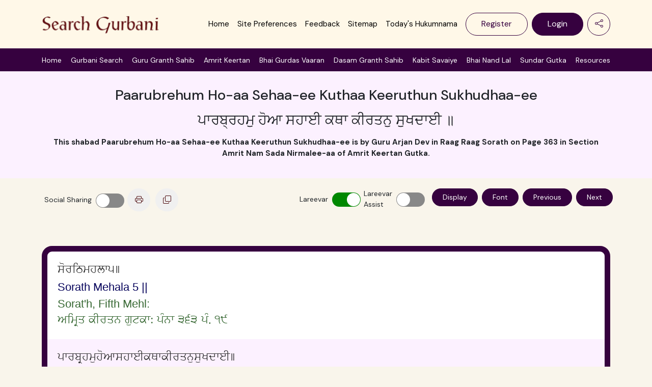

--- FILE ---
content_type: image/svg+xml
request_url: https://searchgurbani.com/static/media/logo.3ededdde2f5b180a5b09511d0725777f.svg
body_size: 71280
content:
<svg width="928" height="160" viewBox="0 0 928 160" fill="none" xmlns="http://www.w3.org/2000/svg" xmlns:xlink="http://www.w3.org/1999/xlink">
<rect width="928" height="160" fill="url(#pattern0_1607_1185)"/>
<defs>
<pattern id="pattern0_1607_1185" patternContentUnits="objectBoundingBox" width="1" height="1">
<use xlink:href="#image0_1607_1185" transform="scale(0.00107759 0.00625)"/>
</pattern>
<image id="image0_1607_1185" width="928" height="160" xlink:href="[data-uri]"/>
</defs>
</svg>


--- FILE ---
content_type: application/javascript
request_url: https://searchgurbani.com/static/js/1332.f5a22850.chunk.js
body_size: 3718
content:
"use strict";(self.webpackChunksearch_gurbani=self.webpackChunksearch_gurbani||[]).push([[1332],{92667:(t,n,e)=>{e.d(n,{A:()=>o});var r=e(65043);function o(){return(0,r.useState)(null)}},18232:(t,n,e)=>{e.d(n,{A:()=>o});var r=e(65043);const o=function(t){const n=(0,r.useRef)(t);return(0,r.useEffect)((()=>{n.current=t}),[t]),n}},71456:(t,n,e)=>{e.d(n,{A:()=>i});var r=e(65043),o=e(18232);function i(t){const n=(0,o.A)(t);return(0,r.useCallback)((function(){return n.current&&n.current(...arguments)}),[n])}},54723:(t,n,e)=>{e.d(n,{A:()=>i});var r=e(65043);const o="undefined"!==typeof e.g&&e.g.navigator&&"ReactNative"===e.g.navigator.product,i="undefined"!==typeof document||o?r.useLayoutEffect:r.useEffect},38293:(t,n,e)=>{e.d(n,{A:()=>i});var r=e(65043);const o=t=>t&&"function"!==typeof t?n=>{t.current=n}:t;const i=function(t,n){return(0,r.useMemo)((()=>function(t,n){const e=o(t),r=o(n);return t=>{e&&e(t),r&&r(t)}}(t,n)),[t,n])}},36723:(t,n,e)=>{e.d(n,{A:()=>o});var r=e(65043);function o(){const t=(0,r.useRef)(!0),n=(0,r.useRef)((()=>t.current));return(0,r.useEffect)((()=>(t.current=!0,()=>{t.current=!1})),[]),n.current}},61342:(t,n,e)=>{e.d(n,{A:()=>o});var r=e(65043);function o(t){const n=(0,r.useRef)(null);return(0,r.useEffect)((()=>{n.current=t})),n.current}},5425:(t,n,e)=>{e.d(n,{sE:()=>i,y:()=>s});const r="data-rr-ui-",o="rrUi";function i(t){return"".concat(r).concat(t)}function s(t){return"".concat(o).concat(t)}},78187:(t,n,e)=>{e.d(n,{A:()=>s});var r=e(71456),o=e(38293),i=e(65043);const s=function(t){let{children:n,in:e,onExited:s,mountOnEnter:a,unmountOnExit:u}=t;const c=(0,i.useRef)(null),l=(0,i.useRef)(e),f=(0,r.A)(s);(0,i.useEffect)((()=>{e?l.current=!0:f(c.current)}),[e,f]);const d=(0,o.A)(c,n.ref),p=(0,i.cloneElement)(n,{ref:d});return e?p:u||!l.current&&a?null:p}},63043:(t,n,e)=>{e.d(n,{Ay:()=>a});var r=e(18279),o=!1,i=!1;try{var s={get passive(){return o=!0},get once(){return i=o=!0}};r.A&&(window.addEventListener("test",s,s),window.removeEventListener("test",s,!0))}catch(u){}const a=function(t,n,e,r){if(r&&"boolean"!==typeof r&&!i){var s=r.once,a=r.capture,u=e;!i&&s&&(u=e.__once||function t(r){this.removeEventListener(n,t,a),e.call(this,r)},e.__once=u),t.addEventListener(n,u,o?r:a)}t.addEventListener(n,e,r)}},18279:(t,n,e)=>{e.d(n,{A:()=>r});const r=!("undefined"===typeof window||!window.document||!window.document.createElement)},8747:(t,n,e)=>{e.d(n,{A:()=>c});var r=e(80182);function o(t,n){return function(t){var n=(0,r.A)(t);return n&&n.defaultView||window}(t).getComputedStyle(t,n)}var i=/([A-Z])/g;var s=/^ms-/;function a(t){return function(t){return t.replace(i,"-$1").toLowerCase()}(t).replace(s,"-ms-")}var u=/^((translate|rotate|scale)(X|Y|Z|3d)?|matrix(3d)?|perspective|skew(X|Y)?)$/i;const c=function(t,n){var e="",r="";if("string"===typeof n)return t.style.getPropertyValue(a(n))||o(t).getPropertyValue(a(n));Object.keys(n).forEach((function(o){var i=n[o];i||0===i?!function(t){return!(!t||!u.test(t))}(o)?e+=a(o)+": "+i+";":r+=o+"("+i+") ":t.style.removeProperty(a(o))})),r&&(e+="transform: "+r+";"),t.style.cssText+=";"+e}},10753:(t,n,e)=>{e.d(n,{A:()=>i});var r=e(63043),o=e(8260);const i=function(t,n,e,i){return(0,r.Ay)(t,n,e,i),function(){(0,o.A)(t,n,e,i)}}},80182:(t,n,e)=>{function r(t){return t&&t.ownerDocument||document}e.d(n,{A:()=>r})},93818:(t,n,e)=>{e.d(n,{A:()=>o});var r=Function.prototype.bind.call(Function.prototype.call,[].slice);function o(t,n){return r(t.querySelectorAll(n))}},8260:(t,n,e)=>{e.d(n,{A:()=>r});const r=function(t,n,e,r){var o=r&&"boolean"!==typeof r?r.capture:r;t.removeEventListener(n,e,o),e.__once&&t.removeEventListener(n,e.__once,o)}},94232:(t,n,e)=>{e.d(n,{A:()=>s});var r=e(8747),o=e(10753);function i(t,n,e){void 0===e&&(e=5);var r=!1,i=setTimeout((function(){r||function(t,n,e,r){if(void 0===e&&(e=!1),void 0===r&&(r=!0),t){var o=document.createEvent("HTMLEvents");o.initEvent(n,e,r),t.dispatchEvent(o)}}(t,"transitionend",!0)}),n+e),s=(0,o.A)(t,"transitionend",(function(){r=!0}),{once:!0});return function(){clearTimeout(i),s()}}function s(t,n,e,s){null==e&&(e=function(t){var n=(0,r.A)(t,"transitionDuration")||"",e=-1===n.indexOf("ms")?1e3:1;return parseFloat(n)*e}(t)||0);var a=i(t,e,s),u=(0,o.A)(t,"transitionend",n);return function(){a(),u()}}},18072:(t,n,e)=>{e.d(n,{A:()=>p});var r=e(98139),o=e.n(r),i=e(65043),s=e(76555),a=e(33492),u=e(92643),c=e(20865),l=e(70579);const f={[s.ns]:"show",[s._K]:"show"},d=i.forwardRef(((t,n)=>{let{className:e,children:r,transitionClasses:s={},onEnter:d,...p}=t;const E={in:!1,timeout:300,mountOnEnter:!1,unmountOnExit:!1,appear:!1,...p},h=(0,i.useCallback)(((t,n)=>{(0,u.A)(t),null==d||d(t,n)}),[d]);return(0,l.jsx)(c.A,{ref:n,addEndListener:a.A,...E,onEnter:h,childRef:r.ref,children:(t,n)=>i.cloneElement(r,{...n,className:o()("fade",e,r.props.className,f[t],s[t])})})}));d.displayName="Fade";const p=d},20865:(t,n,e)=>{e.d(n,{A:()=>u});var r=e(65043),o=e(76555),i=e(38293),s=e(97950);var a=e(70579);const u=r.forwardRef(((t,n)=>{let{onEnter:e,onEntering:u,onEntered:c,onExit:l,onExiting:f,onExited:d,addEndListener:p,children:E,childRef:h,...v}=t;const x=(0,r.useRef)(null),m=(0,i.A)(x,h),A=t=>{var n;m((n=t)&&"setState"in n?s.findDOMNode(n):null!=n?n:null)},b=t=>n=>{t&&x.current&&t(x.current,n)},y=(0,r.useCallback)(b(e),[e]),g=(0,r.useCallback)(b(u),[u]),k=(0,r.useCallback)(b(c),[c]),C=(0,r.useCallback)(b(l),[l]),O=(0,r.useCallback)(b(f),[f]),S=(0,r.useCallback)(b(d),[d]),R=(0,r.useCallback)(b(p),[p]);return(0,a.jsx)(o.Ay,{ref:n,...v,onEnter:y,onEntered:k,onEntering:g,onExit:C,onExited:S,onExiting:O,addEndListener:R,nodeRef:x,children:"function"===typeof E?(t,n)=>E(t,{...n,ref:A}):r.cloneElement(E,{ref:A})})}))},33492:(t,n,e)=>{e.d(n,{A:()=>s});var r=e(8747),o=e(94232);function i(t,n){const e=(0,r.A)(t,n)||"",o=-1===e.indexOf("ms")?1e3:1;return parseFloat(e)*o}function s(t,n){const e=i(t,"transitionDuration"),r=i(t,"transitionDelay"),s=(0,o.A)(t,(e=>{e.target===t&&(s(),n(e))}),e+r)}},92643:(t,n,e)=>{function r(t){t.offsetHeight}e.d(n,{A:()=>r})},76555:(t,n,e)=>{e.d(n,{_K:()=>d,ns:()=>f,kp:()=>l,ze:()=>p,Ay:()=>v});var r=e(98587),o=e(63662);var i=e(65043),s=e(97950);const a=!1,u=i.createContext(null);var c="unmounted",l="exited",f="entering",d="entered",p="exiting",E=function(t){var n,e;function E(n,e){var r;r=t.call(this,n,e)||this;var o,i=e&&!e.isMounting?n.enter:n.appear;return r.appearStatus=null,n.in?i?(o=l,r.appearStatus=f):o=d:o=n.unmountOnExit||n.mountOnEnter?c:l,r.state={status:o},r.nextCallback=null,r}e=t,(n=E).prototype=Object.create(e.prototype),n.prototype.constructor=n,(0,o.A)(n,e),E.getDerivedStateFromProps=function(t,n){return t.in&&n.status===c?{status:l}:null};var h=E.prototype;return h.componentDidMount=function(){this.updateStatus(!0,this.appearStatus)},h.componentDidUpdate=function(t){var n=null;if(t!==this.props){var e=this.state.status;this.props.in?e!==f&&e!==d&&(n=f):e!==f&&e!==d||(n=p)}this.updateStatus(!1,n)},h.componentWillUnmount=function(){this.cancelNextCallback()},h.getTimeouts=function(){var t,n,e,r=this.props.timeout;return t=n=e=r,null!=r&&"number"!==typeof r&&(t=r.exit,n=r.enter,e=void 0!==r.appear?r.appear:n),{exit:t,enter:n,appear:e}},h.updateStatus=function(t,n){if(void 0===t&&(t=!1),null!==n)if(this.cancelNextCallback(),n===f){if(this.props.unmountOnExit||this.props.mountOnEnter){var e=this.props.nodeRef?this.props.nodeRef.current:s.findDOMNode(this);e&&function(t){t.scrollTop}(e)}this.performEnter(t)}else this.performExit();else this.props.unmountOnExit&&this.state.status===l&&this.setState({status:c})},h.performEnter=function(t){var n=this,e=this.props.enter,r=this.context?this.context.isMounting:t,o=this.props.nodeRef?[r]:[s.findDOMNode(this),r],i=o[0],u=o[1],c=this.getTimeouts(),l=r?c.appear:c.enter;!t&&!e||a?this.safeSetState({status:d},(function(){n.props.onEntered(i)})):(this.props.onEnter(i,u),this.safeSetState({status:f},(function(){n.props.onEntering(i,u),n.onTransitionEnd(l,(function(){n.safeSetState({status:d},(function(){n.props.onEntered(i,u)}))}))})))},h.performExit=function(){var t=this,n=this.props.exit,e=this.getTimeouts(),r=this.props.nodeRef?void 0:s.findDOMNode(this);n&&!a?(this.props.onExit(r),this.safeSetState({status:p},(function(){t.props.onExiting(r),t.onTransitionEnd(e.exit,(function(){t.safeSetState({status:l},(function(){t.props.onExited(r)}))}))}))):this.safeSetState({status:l},(function(){t.props.onExited(r)}))},h.cancelNextCallback=function(){null!==this.nextCallback&&(this.nextCallback.cancel(),this.nextCallback=null)},h.safeSetState=function(t,n){n=this.setNextCallback(n),this.setState(t,n)},h.setNextCallback=function(t){var n=this,e=!0;return this.nextCallback=function(r){e&&(e=!1,n.nextCallback=null,t(r))},this.nextCallback.cancel=function(){e=!1},this.nextCallback},h.onTransitionEnd=function(t,n){this.setNextCallback(n);var e=this.props.nodeRef?this.props.nodeRef.current:s.findDOMNode(this),r=null==t&&!this.props.addEndListener;if(e&&!r){if(this.props.addEndListener){var o=this.props.nodeRef?[this.nextCallback]:[e,this.nextCallback],i=o[0],a=o[1];this.props.addEndListener(i,a)}null!=t&&setTimeout(this.nextCallback,t)}else setTimeout(this.nextCallback,0)},h.render=function(){var t=this.state.status;if(t===c)return null;var n=this.props,e=n.children,o=(n.in,n.mountOnEnter,n.unmountOnExit,n.appear,n.enter,n.exit,n.timeout,n.addEndListener,n.onEnter,n.onEntering,n.onEntered,n.onExit,n.onExiting,n.onExited,n.nodeRef,(0,r.A)(n,["children","in","mountOnEnter","unmountOnExit","appear","enter","exit","timeout","addEndListener","onEnter","onEntering","onEntered","onExit","onExiting","onExited","nodeRef"]));return i.createElement(u.Provider,{value:null},"function"===typeof e?e(t,o):i.cloneElement(i.Children.only(e),o))},E}(i.Component);function h(){}E.contextType=u,E.propTypes={},E.defaultProps={in:!1,mountOnEnter:!1,unmountOnExit:!1,appear:!1,enter:!0,exit:!0,onEnter:h,onEntering:h,onEntered:h,onExit:h,onExiting:h,onExited:h},E.UNMOUNTED=c,E.EXITED=l,E.ENTERING=f,E.ENTERED=d,E.EXITING=p;const v=E},98587:(t,n,e)=>{function r(t,n){if(null==t)return{};var e,r,o={},i=Object.keys(t);for(r=0;r<i.length;r++)e=i[r],n.indexOf(e)>=0||(o[e]=t[e]);return o}e.d(n,{A:()=>r})}}]);
//# sourceMappingURL=1332.f5a22850.chunk.js.map

--- FILE ---
content_type: application/javascript
request_url: https://searchgurbani.com/static/js/3749.973142c8.chunk.js
body_size: 4563
content:
"use strict";(self.webpackChunksearch_gurbani=self.webpackChunksearch_gurbani||[]).push([[3749],{9967:(e,t,n)=>{n.d(t,{A:()=>o});var r=n(65043),a=n(71456);function o(e,t,n){let o=arguments.length>3&&void 0!==arguments[3]&&arguments[3];const l=(0,a.A)(n);(0,r.useEffect)((()=>{const n="function"===typeof e?e():e;return n.addEventListener(t,l,o),()=>n.removeEventListener(t,l,o)}),[e])}},10845:(e,t,n)=>{n.d(t,{A:()=>a});var r=n(65043);function a(){const[,e]=(0,r.useReducer)((e=>!e),!1);return e}},56161:(e,t,n)=>{n.d(t,{A:()=>u});var r=n(65043),a=(n(92667),n(18232),n(71456));n(9967);n(36723),n(61342);n(54723);new WeakMap;var o=n(14140),l=n(70579);const i=["onKeyDown"];const s=r.forwardRef(((e,t)=>{let{onKeyDown:n}=e,r=function(e,t){if(null==e)return{};var n,r,a={},o=Object.keys(e);for(r=0;r<o.length;r++)n=o[r],t.indexOf(n)>=0||(a[n]=e[n]);return a}(e,i);const[s]=(0,o.Am)(Object.assign({tagName:"a"},r)),u=(0,a.A)((e=>{s.onKeyDown(e),null==n||n(e)}));return(c=r.href)&&"#"!==c.trim()&&"button"!==r.role?(0,l.jsx)("a",Object.assign({ref:t},r,{onKeyDown:n})):(0,l.jsx)("a",Object.assign({ref:t},r,s,{onKeyDown:u}));var c}));s.displayName="Anchor";const u=s},14140:(e,t,n)=>{n.d(t,{Am:()=>l,Ay:()=>s});var r=n(65043),a=n(70579);const o=["as","disabled"];function l(e){let{tagName:t,disabled:n,href:r,target:a,rel:o,role:l,onClick:i,tabIndex:s=0,type:u}=e;t||(t=null!=r||null!=a||null!=o?"a":"button");const c={tagName:t};if("button"===t)return[{type:u||"button",disabled:n},c];const d=e=>{(n||"a"===t&&function(e){return!e||"#"===e.trim()}(r))&&e.preventDefault(),n?e.stopPropagation():null==i||i(e)};return"a"===t&&(r||(r="#"),n&&(r=void 0)),[{role:null!=l?l:"button",disabled:void 0,tabIndex:n?void 0:s,href:r,target:"a"===t?a:void 0,"aria-disabled":n||void 0,rel:"a"===t?o:void 0,onClick:d,onKeyDown:e=>{" "===e.key&&(e.preventDefault(),d(e))}},c]}const i=r.forwardRef(((e,t)=>{let{as:n,disabled:r}=e,i=function(e,t){if(null==e)return{};var n,r,a={},o=Object.keys(e);for(r=0;r<o.length;r++)n=o[r],t.indexOf(n)>=0||(a[n]=e[n]);return a}(e,o);const[s,{tagName:u}]=l(Object.assign({tagName:n,disabled:r},i));return(0,a.jsx)(u,Object.assign({},i,s,{ref:t}))}));i.displayName="Button";const s=i},49048:(e,t,n)=>{n.d(t,{A:()=>a});const r=n(65043).createContext(null);r.displayName="NavContext";const a=r},92644:(e,t,n)=>{n.d(t,{A:()=>p,M:()=>f});var r=n(65043),a=n(71456),o=n(49048),l=n(35901),i=n(14140),s=n(5425),u=n(38466),c=n(70579);const d=["as","active","eventKey"];function f(e){let{key:t,onClick:n,active:i,id:c,role:d,disabled:f}=e;const v=(0,r.useContext)(l.A),p=(0,r.useContext)(o.A),y=(0,r.useContext)(u.A);let b=i;const g={role:d};if(p){d||"tablist"!==p.role||(g.role="tab");const e=p.getControllerId(null!=t?t:null),n=p.getControlledId(null!=t?t:null);g[(0,s.sE)("event-key")]=t,g.id=e||c,b=null==i&&null!=t?p.activeKey===t:i,!b&&(null!=y&&y.unmountOnExit||null!=y&&y.mountOnEnter)||(g["aria-controls"]=n)}return"tab"===g.role&&(g["aria-selected"]=b,b||(g.tabIndex=-1),f&&(g.tabIndex=-1,g["aria-disabled"]=!0)),g.onClick=(0,a.A)((e=>{f||(null==n||n(e),null!=t&&v&&!e.isPropagationStopped()&&v(t,e))})),[g,{isActive:b}]}const v=r.forwardRef(((e,t)=>{let{as:n=i.Ay,active:r,eventKey:a}=e,o=function(e,t){if(null==e)return{};var n,r,a={},o=Object.keys(e);for(r=0;r<o.length;r++)n=o[r],t.indexOf(n)>=0||(a[n]=e[n]);return a}(e,d);const[u,v]=f(Object.assign({key:(0,l.u)(a,o.href),active:r},o));return u[(0,s.sE)("active")]=v.isActive,(0,c.jsx)(n,Object.assign({},o,u,{ref:t}))}));v.displayName="NavItem";const p=v},35901:(e,t,n)=>{n.d(t,{A:()=>o,u:()=>a});var r=n(65043);const a=function(e){let t=arguments.length>1&&void 0!==arguments[1]?arguments[1]:null;return null!=e?String(e):t||null},o=r.createContext(null)},38466:(e,t,n)=>{n.d(t,{A:()=>r});const r=n(65043).createContext(null)},96350:(e,t,n)=>{n.d(t,{iC:()=>a});var r=n(65043);function a(e,t,n){const a=(0,r.useRef)(void 0!==e),[o,l]=(0,r.useState)(t),i=void 0!==e,s=a.current;return a.current=i,!i&&s&&o!==t&&l(t),[i?e:o,(0,r.useCallback)((function(){for(var e=arguments.length,t=new Array(e),r=0;r<e;r++)t[r]=arguments[r];const[a,...o]=t;let i=null==n?void 0:n(a,...o);return l(a),i}),[n])]}},22740:e=>{e.exports=function(e,t,n,r,a,o,l,i){if(!e){var s;if(void 0===t)s=new Error("Minified exception occurred; use the non-minified dev environment for the full error message and additional helpful warnings.");else{var u=[n,r,a,o,l,i],c=0;(s=new Error(t.replace(/%s/g,(function(){return u[c++]})))).name="Invariant Violation"}throw s.framesToPop=1,s}}},79197:(e,t,n)=>{Object.defineProperty(t,"__esModule",{value:!0}),t.default=function(){for(var e=arguments.length,t=Array(e),n=0;n<e;n++)t[n]=arguments[n];return(0,o.default)((function(){for(var e=arguments.length,n=Array(e),r=0;r<e;r++)n[r]=arguments[r];var a=null;return t.forEach((function(e){if(null==a){var t=e.apply(void 0,n);null!=t&&(a=t)}})),a}))};var r,a=n(73534),o=(r=a)&&r.__esModule?r:{default:r};e.exports=t.default},73534:(e,t)=>{Object.defineProperty(t,"__esModule",{value:!0}),t.default=function(e){function t(t,n,r,a,o,l){var i=a||"<<anonymous>>",s=l||r;if(null==n[r])return t?new Error("Required "+o+" `"+s+"` was not specified in `"+i+"`."):null;for(var u=arguments.length,c=Array(u>6?u-6:0),d=6;d<u;d++)c[d-6]=arguments[d];return e.apply(void 0,[n,r,i,o,s].concat(c))}var n=t.bind(null,!1);return n.isRequired=t.bind(null,!0),n},e.exports=t.default},92843:(e,t,n)=>{n.d(t,{A:()=>O});var r=n(98139),a=n.n(r),o=(n(79197),n(65043)),l=n(97121),i=n(93818),s=n(10845),u=n(38293),c=n(49048),d=n(35901),f=n(38466),v=n(5425),p=n(92644),y=n(70579);const b=["as","onSelect","activeKey","role","onKeyDown"];const g=()=>{},m=(0,v.sE)("event-key"),h=o.forwardRef(((e,t)=>{let{as:n="div",onSelect:r,activeKey:a,role:l,onKeyDown:p}=e,h=function(e,t){if(null==e)return{};var n,r,a={},o=Object.keys(e);for(r=0;r<o.length;r++)n=o[r],t.indexOf(n)>=0||(a[n]=e[n]);return a}(e,b);const x=(0,s.A)(),A=(0,o.useRef)(!1),w=(0,o.useContext)(d.A),C=(0,o.useContext)(f.A);let S,N;C&&(l=l||"tablist",a=C.activeKey,S=C.getControlledId,N=C.getControllerId);const j=(0,o.useRef)(null),k=e=>{const t=j.current;if(!t)return null;const n=(0,i.A)(t,"[".concat(m,"]:not([aria-disabled=true])")),r=t.querySelector("[aria-selected=true]");if(!r||r!==document.activeElement)return null;const a=n.indexOf(r);if(-1===a)return null;let o=a+e;return o>=n.length&&(o=0),o<0&&(o=n.length-1),n[o]},O=(e,t)=>{null!=e&&(null==r||r(e,t),null==w||w(e,t))};(0,o.useEffect)((()=>{if(j.current&&A.current){const e=j.current.querySelector("[".concat(m,"][aria-selected=true]"));null==e||e.focus()}A.current=!1}));const _=(0,u.A)(t,j);return(0,y.jsx)(d.A.Provider,{value:O,children:(0,y.jsx)(c.A.Provider,{value:{role:l,activeKey:(0,d.u)(a),getControlledId:S||g,getControllerId:N||g},children:(0,y.jsx)(n,Object.assign({},h,{onKeyDown:e=>{if(null==p||p(e),!C)return;let t;switch(e.key){case"ArrowLeft":case"ArrowUp":t=k(-1);break;case"ArrowRight":case"ArrowDown":t=k(1);break;default:return}t&&(e.preventDefault(),O(t.dataset[(0,v.y)("EventKey")]||null,e),A.current=!0,x())},ref:_,role:l}))})})}));h.displayName="Nav";const x=Object.assign(h,{Item:p.A});var A=n(67852),w=n(19125);const C=o.createContext(null);C.displayName="CardHeaderContext";const S=C;var N=n(54522),j=n(64541);const k=o.forwardRef(((e,t)=>{const{as:n="div",bsPrefix:r,variant:i,fill:s=!1,justify:u=!1,navbar:c,navbarScroll:d,className:f,activeKey:v,...p}=(0,l.Zw)(e,{activeKey:"onSelect"}),b=(0,A.oU)(r,"nav");let g,m,h=!1;const C=(0,o.useContext)(w.A),N=(0,o.useContext)(S);return C?(g=C.bsPrefix,h=null==c||c):N&&({cardHeaderBsPrefix:m}=N),(0,y.jsx)(x,{as:n,ref:t,activeKey:v,className:a()(f,{[b]:!h,["".concat(g,"-nav")]:h,["".concat(g,"-nav-scroll")]:h&&d,["".concat(m,"-").concat(i)]:!!m,["".concat(b,"-").concat(i)]:!!i,["".concat(b,"-fill")]:s,["".concat(b,"-justified")]:u}),...p})}));k.displayName="Nav";const O=Object.assign(k,{Item:N.A,Link:j.A})},54522:(e,t,n)=>{n.d(t,{A:()=>u});var r=n(65043),a=n(98139),o=n.n(a),l=n(67852),i=n(70579);const s=r.forwardRef(((e,t)=>{let{className:n,bsPrefix:r,as:a="div",...s}=e;return r=(0,l.oU)(r,"nav-item"),(0,i.jsx)(a,{ref:t,className:o()(n,r),...s})}));s.displayName="NavItem";const u=s},64541:(e,t,n)=>{n.d(t,{A:()=>f});var r=n(98139),a=n.n(r),o=n(65043),l=n(56161),i=n(92644),s=n(35901),u=n(67852),c=n(70579);const d=o.forwardRef(((e,t)=>{let{bsPrefix:n,className:r,as:o=l.A,active:d,eventKey:f,disabled:v=!1,...p}=e;n=(0,u.oU)(n,"nav-link");const[y,b]=(0,i.M)({key:(0,s.u)(f,p.href),active:d,disabled:v,...p});return(0,c.jsx)(o,{...p,...y,ref:t,disabled:v,className:a()(r,n,v&&"disabled",b.isActive&&"active")})}));d.displayName="NavLink";const f=d},19125:(e,t,n)=>{n.d(t,{A:()=>a});const r=n(65043).createContext(null);r.displayName="NavbarContext";const a=r},97121:(e,t,n)=>{n.d(t,{Zw:()=>s});var r=n(58168),a=n(98587),o=n(65043);n(22740);function l(e){return"default"+e.charAt(0).toUpperCase()+e.substr(1)}function i(e){var t=function(e,t){if("object"!==typeof e||null===e)return e;var n=e[Symbol.toPrimitive];if(void 0!==n){var r=n.call(e,t||"default");if("object"!==typeof r)return r;throw new TypeError("@@toPrimitive must return a primitive value.")}return("string"===t?String:Number)(e)}(e,"string");return"symbol"===typeof t?t:String(t)}function s(e,t){return Object.keys(t).reduce((function(n,s){var u,c=n,d=c[l(s)],f=c[s],v=(0,a.A)(c,[l(s),s].map(i)),p=t[s],y=function(e,t,n){var r=(0,o.useRef)(void 0!==e),a=(0,o.useState)(t),l=a[0],i=a[1],s=void 0!==e,u=r.current;return r.current=s,!s&&u&&l!==t&&i(t),[s?e:l,(0,o.useCallback)((function(e){for(var t=arguments.length,r=new Array(t>1?t-1:0),a=1;a<t;a++)r[a-1]=arguments[a];n&&n.apply(void 0,[e].concat(r)),i(e)}),[n])]}(f,d,e[p]),b=y[0],g=y[1];return(0,r.A)({},v,((u={})[s]=b,u[p]=g,u))}),e)}function u(){var e=this.constructor.getDerivedStateFromProps(this.props,this.state);null!==e&&void 0!==e&&this.setState(e)}function c(e){this.setState(function(t){var n=this.constructor.getDerivedStateFromProps(e,t);return null!==n&&void 0!==n?n:null}.bind(this))}function d(e,t){try{var n=this.props,r=this.state;this.props=e,this.state=t,this.__reactInternalSnapshotFlag=!0,this.__reactInternalSnapshot=this.getSnapshotBeforeUpdate(n,r)}finally{this.props=n,this.state=r}}u.__suppressDeprecationWarning=!0,c.__suppressDeprecationWarning=!0,d.__suppressDeprecationWarning=!0},80060:(e,t,n)=>{n.d(t,{Cc:()=>c});var r=n(65043);const a={prefix:String(Math.round(1e10*Math.random())),current:0},o=r.createContext(a),l=r.createContext(!1);let i=Boolean("undefined"!==typeof window&&window.document&&window.document.createElement),s=new WeakMap;function u(){let e=arguments.length>0&&void 0!==arguments[0]&&arguments[0],t=(0,r.useContext)(o),n=(0,r.useRef)(null);if(null===n.current&&!e){var a,l;let e=null===(l=r.__SECRET_INTERNALS_DO_NOT_USE_OR_YOU_WILL_BE_FIRED)||void 0===l||null===(a=l.ReactCurrentOwner)||void 0===a?void 0:a.current;if(e){let n=s.get(e);null==n?s.set(e,{id:t.current,state:e.memoizedState}):e.memoizedState!==n.state&&(t.current=n.id,s.delete(e))}n.current=++t.current}return n.current}const c="function"===typeof r.useId?function(e){let t=r.useId(),[n]=(0,r.useState)("function"===typeof r.useSyncExternalStore?r.useSyncExternalStore(v,d,f):(0,r.useContext)(l)),o=n?"react-aria":"react-aria".concat(a.prefix);return e||"".concat(o,"-").concat(t)}:function(e){let t=(0,r.useContext)(o);t!==a||i||console.warn("When server rendering, you must wrap your application in an <SSRProvider> to ensure consistent ids are generated between the client and server.");let n=u(!!e),l="react-aria".concat(t.prefix);return e||"".concat(l,"-").concat(n)};function d(){return!1}function f(){return!0}function v(e){return()=>{}}}}]);
//# sourceMappingURL=3749.973142c8.chunk.js.map

--- FILE ---
content_type: image/svg+xml
request_url: https://searchgurbani.com/static/media/icon-3.c274eac0bb271958891bb4b885b4f36b.svg
body_size: 791
content:
<svg width="48" height="48" viewBox="0 0 48 48" fill="none" xmlns="http://www.w3.org/2000/svg">
<path d="M24 48C10.7472 48 0 37.2528 0 24C0 10.7472 10.7472 0 24 0C37.2528 0 48 10.7472 48 24C48 37.2528 37.2528 48 24 48Z" fill="#FF0000"/>
<path d="M39.2736 16.2767C38.9088 14.8943 37.8288 13.8095 36.456 13.4399C33.9696 12.7679 24.0048 12.7679 24.0048 12.7679C24.0048 12.7679 14.0352 12.7679 11.5536 13.4399C10.1808 13.8095 9.1008 14.8943 8.736 16.2767C8.064 18.7775 8.064 23.9999 8.064 23.9999C8.064 23.9999 8.064 29.2223 8.7312 31.7231C9.096 33.1055 10.176 34.1903 11.5488 34.5599C14.0352 35.2319 24 35.2319 24 35.2319C24 35.2319 33.9696 35.2319 36.4512 34.5599C37.824 34.1903 38.904 33.1055 39.2688 31.7231C39.936 29.2223 39.936 23.9999 39.936 23.9999C39.936 23.9999 39.936 18.7775 39.2736 16.2767ZM20.7408 28.7375V19.2623L29.0688 23.9999L20.7408 28.7375Z" fill="white"/>
</svg>


--- FILE ---
content_type: application/javascript
request_url: https://searchgurbani.com/static/js/main.dec35783.js
body_size: 229132
content:
/*! For license information please see main.dec35783.js.LICENSE.txt */
(()=>{var e={98734:(e,t,n)=>{"use strict";n.d(t,{A:()=>r});n(65043);const r=n.p+"static/media/audio-thumb.ef7f4e5c71f6e5abd57c00e339197530.svg"},42473:(e,t,n)=>{"use strict";n.d(t,{A:()=>r});n(65043);const r=n.p+"static/media/facebook.1a07f291bae5997a02cf6299b0f5034f.svg"},79576:(e,t,n)=>{"use strict";n.d(t,{A:()=>r});n(65043);const r=n.p+"static/media/mail.21900d7e1869ff19e66cf3aa3e2ec23d.svg"},32880:(e,t,n)=>{"use strict";n.d(t,{A:()=>r});n(65043);const r=n.p+"static/media/telegram.60a59c678510f9d7dcafac8a43b3f96b.svg"},76710:(e,t,n)=>{"use strict";n.d(t,{A:()=>r});n(65043);const r=n.p+"static/media/twitter.05c9b823be17e4157f058e282d944009.svg"},75618:(e,t,n)=>{"use strict";n.d(t,{A:()=>r});n(65043);const r=n.p+"static/media/wave.c0b59e725235b88b216193b6c38eec82.svg"},64027:(e,t,n)=>{"use strict";n.d(t,{A:()=>r});n(65043);const r=n.p+"static/media/whatsapp.f1904637bed6e0c7b34b81fed021f434.svg"},11148:(e,t,n)=>{"use strict";n(65043);n.p},12773:(e,t,n)=>{"use strict";n.d(t,{A:()=>o});n(65043);var r=n(41591),a=n(70579);const o=e=>{let{title:t,description:n,keywords:o,image:i,url:s}=e;console.log("@@@@@@@@@@",s),t||console.warn("HelmetWrapper: Missing title prop. Default title will be used.");const l="Search Gurbani : Gurbani Research Website",u="A comprehensive web site on research and  exploration of Sri Guru Granth Sahib, Amrit Keertan Gutka, Bhai Gurdas Vaaran, Kabit Bhai Gurdaas ,Sri Dasam Granth Sahib, exegesis , Gurbani, Gurbanee vichaar",c="https://www.searchgurbani.com/assets/img/sg-ggs1.png";return(0,a.jsxs)(r.m,{children:[(0,a.jsx)("title",{children:t}),(0,a.jsx)("meta",{name:"description",content:n}),o&&(0,a.jsx)("meta",{name:"keywords",content:o}),(0,a.jsx)("link",{rel:"icon",href:"/favicon.ico"}),(0,a.jsx)("meta",{property:"og:title",content:t||l}),(0,a.jsx)("meta",{property:"og:description",content:n||u}),(0,a.jsx)("meta",{property:"og:type",content:"website"}),(0,a.jsx)("meta",{property:"og:url",content:s||"https://searchgurbani.com"}),(0,a.jsx)("meta",{property:"og:author",content:"Gateway to Sikhism Foundation"}),(0,a.jsx)("meta",{property:"og:image",content:i||c}),(0,a.jsx)("meta",{property:"og:image:width",content:"1200"}),(0,a.jsx)("meta",{property:"og:image:height",content:"630"}),(0,a.jsx)("meta",{property:"twitter:card",content:"summary_large_image"}),(0,a.jsx)("meta",{property:"twitter:site",content:"@searchgurbani"}),(0,a.jsx)("meta",{property:"twitter:creator",content:"@searchgurbani"}),(0,a.jsx)("meta",{property:"twitter:title",content:t||l}),(0,a.jsx)("meta",{property:"twitter:description",content:n||u}),(0,a.jsx)("meta",{property:"twitter:image:src",content:i||c}),(0,a.jsx)("meta",{property:"twitter:image:width",content:"1200"}),(0,a.jsx)("meta",{property:"twitter:image:height",content:"630"})]})}},13582:(e,t,n)=>{"use strict";n.d(t,{A:()=>d});var r=n(65043),a=n(73216),o=(n(8743),n(52360),n(61660),n(49504),n(24227)),i=n(6746),s=n(51646),l=(n(98734),n(75618),n(78968),n(42473),n(76710),n(11148),n(32880),n(64027),n(79576),n(64848),n(88499)),u=n(12773),c=n(70579);const d=e=>{(0,a.zy)();const t=(0,a.Zp)(),[n,d]=(0,r.useState)(!1),[f,p]=(0,r.useState)(!1),[h,m]=(0,r.useState)(!1),[g,v]=(0,r.useState)(!1),[y,b]=(0,r.useState)(!1),[w,x]=(0,r.useState)("1"),[k,S]=(0,r.useState)([]),[_,E]=(0,r.useState)(l.A),[D,C]=(0,r.useState)("AnmolUniBani"),[P,T]=(0,r.useState)("arial"),[O,M]=(0,r.useState)("arial"),[j,N]=(0,r.useState)("arial"),[R,L]=(0,r.useState)("22"),[A,I]=(0,r.useState)("22"),[F,z]=(0,r.useState)("22"),[Y,U]=(0,r.useState)("22"),[W,H]=(0,r.useState)("rgb(51, 51, 51)"),[q,B]=(0,r.useState)("rgb(6, 3, 91)"),[V,K]=(0,r.useState)("rgb(136, 8, 8)"),[Q,$]=(0,r.useState)("rgb(54, 103, 50)");(0,r.useEffect)((()=>{console.log("Ang",e),"ak"===e.poet?G():"ggs"===e.poet?J():"bgv"===e.poet?Z():"ks"===e.poet?ee():"dg"===e.poet?X():"bnl"===e.poet&&te()}),[]);const G=async()=>{d(!0),await i.t.get("page"===e.page?o.n.getShared+e.poet+"/page?page="+e.pageNo+"&line="+e.lineNo:o.n.getShared+e.poet+"/shabad?shabad="+e.pageNo+"&line="+e.lineNo).then((e=>{d(!1),console.log("Ang",e.data),console.log("Ang1",e.data.line[0]),S(e.data),window.scrollTo(0,0)})).catch((e=>{d(!1),console.log(e,"err")}))},J=async()=>{d(!0),await i.t.get("page"===e.page?o.n.getShared+e.poet+"/page?label1=ang&page="+e.pageNo+"&line="+e.lineNo:o.n.getShared+e.poet+"/page?label1=shabad&page="+e.pageNo+"&line="+e.lineNo).then((e=>{d(!1),console.log("Ang",e.data),console.log("Ang1",e.data.line[0]),S(e.data),window.scrollTo(0,0)})).catch((e=>{d(!1),console.log(e,"err")}))},Z=async()=>{d(!0),await i.t.get(o.n.getShared+e.poet+"/page?vaar="+e.vaarNo+"&line="+e.lineNo+"&pauri="+e.pageNo).then((e=>{d(!1),console.log("Ang",e.data),console.log("Ang1",e.data.line[0]),S(e.data),window.scrollTo(0,0)})).catch((e=>{d(!1),console.log(e,"err")}))},X=async()=>{d(!0),await i.t.get("page"===e.page?o.n.getShared+e.poet+"/page?label1=page&line="+e.lineNo+"&page="+e.pageNo:o.n.getShared+e.poet+"/page?label1=shabad&line="+e.lineNo+"&page="+e.pageNo).then((e=>{d(!1),console.log("Ang",e.data),console.log("Ang1",e.data.line[0]),S(e.data),window.scrollTo(0,0)})).catch((e=>{d(!1),console.log(e,"err")}))},ee=async()=>{d(!0),await i.t.get(o.n.getShared+e.poet+"/page?line="+e.lineNo+"&page="+e.pageNo).then((e=>{d(!1),console.log("Ang",e.data),console.log("Ang1",e.data.line[0]),S(e.data),window.scrollTo(0,0)})).catch((e=>{d(!1),console.log(e,"err")}))},te=async()=>{d(!0),await i.t.get("page"===e.page?o.n.getShared+e.poet+"/page?line="+e.lineNo+"&page="+e.pageNo+"&type="+e.type+"&title1=page":o.n.getShared+e.poet+"/shabad?line="+e.lineNo+"&page="+e.pageNo+"&type="+e.type).then((e=>{d(!1),console.log("Ang",e.data),console.log("Ang1",e.data.line[0]),S(e.data),window.scrollTo(0,0)})).catch((e=>{d(!1),console.log(e,"err")}))};return(0,c.jsxs)("div",{children:[(0,c.jsx)(u.A,{title:"".concat(e.title," -: searchgurbani.com"),description:"Explore  ".concat(k.attributes," of ").concat(e.title," : : \u0a05\u0a2e\u0a4d\u0a30\u0a3f\u0a24 \u0a15\u0a40\u0a30\u0a24\u0a28 \u0a17\u0a41\u0a1f\u0a15\u0a3e at searchgurbani.com"),keywords:"Gurbani Kirtan,amrit Keertan, Gurbani, Shabad Keertan,  Dasam Granth, Guru Granth, Granth, Kabit, Bhai Gurdas, Vaaran, Varan",image:"https://www.searchgurbani.com/assets/img/sg-ggs1.png",url:window.location.href}),n&&(0,c.jsx)(s.A,{}),(0,c.jsx)("section",{className:"inner-actions p-4",children:(0,c.jsx)("div",{className:"container",children:(0,c.jsx)("div",{className:"row",children:(0,c.jsx)("div",{className:"col-lg-12 p-0",children:(0,c.jsx)("div",{className:"in-act-wrapper",children:(0,c.jsx)("h1",{className:"inner-heading",children:e.title})})})})})}),(0,c.jsx)("div",{className:"container",children:(0,c.jsx)("div",{className:"d-flex flex-column",children:(0,c.jsx)("div",{className:"ang-display mt-5",children:(0,c.jsx)("div",{className:"ang-wrapper",children:k.line&&k.line.length>0?(0,c.jsxs)("div",{className:"ang-itm",children:[(0,c.jsx)("div",{style:{fontFamily:D,fontSize:"".concat(R,"px"),color:W},children:k.line[0].punjabi}),(0,c.jsx)("div",{style:{fontFamily:P,fontSize:"".concat(A,"px"),color:q},children:k.line[0].translit})]}):(0,c.jsx)("div",{children:"No data available"})})})})}),(0,c.jsx)("div",{className:"container my-4",children:(0,c.jsx)("div",{className:" d-flex justify-content-end",children:(0,c.jsx)("div",{className:"go-line-wrapper",children:(0,c.jsx)("div",{className:"navigation-btn-audio",children:k.line&&k.line.length>0?(0,c.jsx)("button",{className:"ang-btn",style:{background:"var(--current-color, var(--color-1))",color:"#fff"},onClick:e=>{e.preventDefault(),t("/".concat(k.link),{state:{Title:k.line[0].punjabi,pageTitle:k.line[0].pageID}})},children:k.attributes}):null})})})})]})}},64848:(e,t,n)=>{"use strict";n.d(t,{A:()=>s});var r=n(65043),a=n(68862),o=n(88499),i=n(70579);const s=e=>{let{gurmukhiFont:t,setGurmukhiFont:n,phoneticFont:s,setPhoneticFont:l,hindiFont:u,setHindiFont:c,englishFont:d,setEnglishFont:f,gurmukhiSize:p,setGurmukhiSize:h,phoneticSize:m,setPhoneticSize:g,hindiSize:v,setHindiSize:y,englishSize:b,setEnglishSize:w,gurmukhiColor:x,setGurmukhiColor:k,phoneticColor:S,setPhoneticColor:_,hindiColor:E,setHindiColor:D,englishColor:C,setEnglishColor:P,englishTranslitSize:T,englishTranslitColor:O,setEnglishTranslitSize:M,setEnglishTranslitColor:j,shahmukhiSize:N,shahmukhiColor:R,setshahmukhiSize:L,setshahmukhiColor:A,isGurumukhi:I,isPhonetic:F,isEnglish:z,isHindi:Y,isShahmukhi:U,isSantSinghTransln:W,guruFont:H,setGuruFont:q,attribStyle:B,setAttribFont:V,setAttribColor:K,setAttribSize:Q,attribFont:$,attribSize:G,attribColor:J}=e;const[Z,X]=(0,r.useState)(o.A);(0,r.useEffect)((()=>{if(console.log("hjgjyugyuk,",H),!0!==H){const e=localStorage.getItem("Preference");if(console.log("Preference",e),e){const t=JSON.parse(e);X(t),console.log("social",t.transliteration.punctuation),n(t.font.gurmukhi.name),k(t.font.gurmukhi.color),h(t.font.gurmukhi.size),l(t.font.phonetic.name),_(t.font.phonetic.color),g(t.font.phonetic.size),c(t.font.hindi.name),D(t.font.hindi.color),y(t.font.hindi.size),f(t.font.english.name),P(t.font.english.color),w(t.font.english.size)}}}),[]);const ee=(e,t)=>{const{value:r}=e.target;switch(t){case"gurmukhi":n(r),X((e=>{const t={...e,font:{...e.font,gurmukhi:{...e.font.gurmukhi,name:r}}};return localStorage.setItem("Preference",JSON.stringify(t)),t}));break;case"phonetic":l(r),X((e=>{const t={...e,font:{...e.font,phonetic:{...e.font.phonetic,name:r}}};return localStorage.setItem("Preference",JSON.stringify(t)),t}));break;case"hindi":c(r),X((e=>{const t={...e,font:{...e.font,hindi:{...e.font.hindi,name:r}}};return localStorage.setItem("Preference",JSON.stringify(t)),t}));break;case"english":f(r),X((e=>{const t={...e,font:{...e.font,english:{...e.font.english,name:r}}};return localStorage.setItem("Preference",JSON.stringify(t)),t}));break;case"attributes":V(r),X((e=>{const t={...e,font:{...e.font,attributes:{...e.font.attributes,name:r}}};return localStorage.setItem("Preference",JSON.stringify(t)),t}))}},te=(e,t)=>{const{value:n}=e.target;switch(t){case"gurmukhi":h(n),X((e=>{const t={...e,font:{...e.font,gurmukhi:{...e.font.gurmukhi,size:n}}};return localStorage.setItem("Preference",JSON.stringify(t)),t}));break;case"phonetic":g(n),X((e=>{const t={...e,font:{...e.font,phonetic:{...e.font.phonetic,size:n}}};return localStorage.setItem("Preference",JSON.stringify(t)),t}));break;case"hindi":y(n),X((e=>{const t={...e,font:{...e.font,hindi:{...e.font.hindi,size:n}}};return localStorage.setItem("Preference",JSON.stringify(t)),t}));break;case"english":w(n),X((e=>{const t={...e,font:{...e.font,english:{...e.font.english,size:n}}};return localStorage.setItem("Preference",JSON.stringify(t)),t}));break;case"attributes":Q(n),X((e=>{const t={...e,font:{...e.font,attributes:{...e.font.attributes,size:n}}};return localStorage.setItem("Preference",JSON.stringify(t)),t}));break;case"shahmukhi":L(n),X((e=>{const t={...e,font:{...e.font,shahmukhi:{...e.font.shahmukhi,size:n}}};return localStorage.setItem("Preference",JSON.stringify(t)),t}));break;case"englishTranslit":M(n),X((e=>{const t={...e,font:{...e.font,englishTranslit:{...e.font.englishTranslit,size:n}}};return localStorage.setItem("Preference",JSON.stringify(t)),t}))}},ne=(e,t)=>{const{value:n}=e.target;switch(console.log("##############",e.target),t){case"gurmukhi":k(n),X((e=>{const t={...e,font:{...e.font,gurmukhi:{...e.font.gurmukhi,color:n}}};return localStorage.setItem("Preference",JSON.stringify(t)),t}));break;case"phonetic":_(n),X((e=>{const t={...e,font:{...e.font,phonetic:{...e.font.phonetic,color:n}}};return localStorage.setItem("Preference",JSON.stringify(t)),t}));break;case"hindi":D(n),X((e=>{const t={...e,font:{...e.font,hindi:{...e.font.hindi,color:n}}};return localStorage.setItem("Preference",JSON.stringify(t)),t}));break;case"english":P(n),X((e=>{const t={...e,font:{...e.font,english:{...e.font.english,color:n}}};return localStorage.setItem("Preference",JSON.stringify(t)),t}));break;case"attributes":K(n),X((e=>{const t={...e,font:{...e.font,attributes:{...e.font.attributes,color:n}}};return localStorage.setItem("Preference",JSON.stringify(t)),t}));break;case"shahmukhi":A(n),X((e=>{const t={...e,font:{...e.font,shahmukhi:{...e.font.shahmukhi,color:n}}};return localStorage.setItem("Preference",JSON.stringify(t)),t}));break;case"englishTranslit":j(n),X((e=>{const t={...e,font:{...e.font,englishTranslit:{...e.font.englishTranslit,color:n}}};return localStorage.setItem("Preference",JSON.stringify(t)),t}))}},re=()=>{!0===H?(g("18"),_("#06035b")):(l("AndikaBasicRegular"),g("18"),_("#06035b"),X((e=>{const t={...e,font:{...e.font,phonetic:{...e.font.phonetic,name:"AndikaBasicRegular",color:"#06035b",size:18}}};return localStorage.setItem("Preference",JSON.stringify(t)),t})))},ae=()=>{!0===H?(y("18"),D("#880808")):(c("arial"),y("18"),D("#880808"),X((e=>{const t={...e,font:{...e.font,hindi:{...e.font.hindi,name:"arial",color:"#880808",size:18}}};return localStorage.setItem("Preference",JSON.stringify(t)),t})))};return(0,i.jsx)("div",{children:(0,i.jsx)("section",{className:"font p-5 pb-0",children:(0,i.jsx)("div",{className:"container",children:(0,i.jsx)("div",{className:"d-flex rw",children:(0,i.jsxs)("div",{className:"font-wrapper",children:[(0,i.jsxs)("div",{className:"font-itm",children:[(0,i.jsx)("div",{className:"font-lang",children:(0,i.jsx)("label",{children:"Gurmukhi:"})}),!0===H?null:(0,i.jsx)("div",{className:"font-name",children:(0,i.jsxs)(a.A.Select,{value:t,onChange:e=>ee(e,"gurmukhi"),children:[(0,i.jsx)("option",{value:"AnmolUniBani",children:"Default"}),(0,i.jsx)("option",{value:"RaajaaMediumMedium",children:"Raajaa"}),(0,i.jsx)("option",{value:"RaajaaBoldBold",children:"Raajaa Bold"}),(0,i.jsx)("option",{value:"RaajBold",children:"Raaj"}),(0,i.jsx)("option",{value:"AdhiapakMarkerMedium",children:"Adhiapak"}),(0,i.jsx)("option",{value:"PrabhkiRegular",children:"Prabhki"}),(0,i.jsx)("option",{value:"KarmicSanjMedium",children:"Karmic sanj"})]})}),(0,i.jsx)("div",{className:"font-siz",children:(0,i.jsx)(a.A.Range,{value:p,min:10,max:90,onChange:e=>te(e,"gurmukhi")})}),(0,i.jsx)("div",{className:"font-color",children:(0,i.jsx)("input",{type:"color",value:x,onChange:e=>ne(e,"gurmukhi")})}),(0,i.jsx)("div",{className:"font-reset",children:(0,i.jsx)("button",{className:"ang-btn",onClick:e=>{e.preventDefault(),!0===H?(h("18"),k("#333333")):(n("RaajaaMediumMedium"),h("24"),k("#333333"),X((e=>{const t={...e,font:{...e.font,gurmukhi:{...e.font.gurmukhi,name:"RaajaaMediumMedium",color:"#333333",size:24}}};return localStorage.setItem("Preference",JSON.stringify(t)),t})))},children:"Reset"})})]}),F&&(0,i.jsxs)("div",{className:"font-itm",children:[(0,i.jsx)("div",{className:"font-lang",children:(0,i.jsx)("label",{children:H?"Transliteration:":"Phonetic English:"})}),!0===H?null:(0,i.jsx)("div",{className:"font-name",children:(0,i.jsxs)(a.A.Select,{value:s,onChange:e=>ee(e,"phonetic"),children:[(0,i.jsx)("option",{value:"arial",children:"Default"}),(0,i.jsx)("option",{value:"Puritan20Italic",children:"Puritan"}),(0,i.jsx)("option",{value:"AndikaBasicRegular",children:"Andika"}),(0,i.jsx)("option",{value:"ArchitectsDaughterRegular",children:"Architect"}),(0,i.jsx)("option",{value:"QuattrocentoRomanRegular",children:"Quattrocento"}),(0,i.jsx)("option",{value:"DroidSansRegular",children:"Droid Sans"}),(0,i.jsx)("option",{value:"DroidSerifBold",children:"Droid Bold"})]})}),(0,i.jsx)("div",{className:"font-siz",children:(0,i.jsx)(a.A.Range,{value:m,min:10,max:90,onChange:e=>te(e,"phonetic")})}),(0,i.jsx)("div",{className:"font-color",children:(0,i.jsx)("input",{type:"color",value:S,onChange:e=>ne(e,"phonetic")})}),(0,i.jsx)("div",{className:"font-reset",children:(0,i.jsx)("button",{className:"ang-btn",onClick:e=>{e.preventDefault(),re()},children:"Reset"})})]}),H&&(0,i.jsxs)("div",{className:"font-itm",children:[(0,i.jsx)("div",{className:"font-lang",children:(0,i.jsx)("label",{children:H?"Transliteration:":"Phonetic English:"})}),!0===H?null:(0,i.jsx)("div",{className:"font-name",children:(0,i.jsxs)(a.A.Select,{value:s,onChange:e=>ee(e,"phonetic"),children:[(0,i.jsx)("option",{value:"arial",children:"Default"}),(0,i.jsx)("option",{value:"Puritan20Italic",children:"Puritan"}),(0,i.jsx)("option",{value:"AndikaBasicRegular",children:"Andika"}),(0,i.jsx)("option",{value:"ArchitectsDaughterRegular",children:"Architect"}),(0,i.jsx)("option",{value:"QuattrocentoRomanRegular",children:"Quattrocento"}),(0,i.jsx)("option",{value:"DroidSansRegular",children:"Droid Sans"}),(0,i.jsx)("option",{value:"DroidSerifBold",children:"Droid Bold"})]})}),(0,i.jsx)("div",{className:"font-siz",children:(0,i.jsx)(a.A.Range,{value:m,min:10,max:90,onChange:e=>te(e,"phonetic")})}),(0,i.jsx)("div",{className:"font-color",children:(0,i.jsx)("input",{type:"color",value:S,onChange:e=>ne(e,"phonetic")})}),(0,i.jsx)("div",{className:"font-reset",children:(0,i.jsx)("button",{className:"ang-btn",onClick:e=>{e.preventDefault(),re()},children:"Reset"})})]}),Y&&(0,i.jsxs)("div",{className:"font-itm",children:[(0,i.jsx)("div",{className:"font-lang",children:(0,i.jsx)("label",{children:H?"Translation:":"Hindi:"})}),!0===H?null:(0,i.jsx)("div",{className:"font-name",children:(0,i.jsxs)(a.A.Select,{value:u,onChange:e=>ee(e,"hindi"),children:[(0,i.jsx)("option",{value:"arial",children:"Default"}),(0,i.jsx)("option",{value:"JaipurRegular",children:"Jaipur Regular"}),(0,i.jsx)("option",{value:"Gurumaa150Bold",children:"Gurumaa Regular"}),(0,i.jsx)("option",{value:"RaghindiRegular",children:"Raghu Regular"}),(0,i.jsx)("option",{value:"gargiMedium",children:"Gargi Medium"}),(0,i.jsx)("option",{value:"CDACGISTYogeshNormal",children:"Yogesh Normal"}),(0,i.jsx)("option",{value:"CDACGISTSurekhNormal",children:"Surekh Normal"})]})}),(0,i.jsx)("div",{className:"font-siz",children:(0,i.jsx)(a.A.Range,{value:v,min:10,max:90,onChange:e=>te(e,"hindi")})}),(0,i.jsx)("div",{className:"font-color",children:(0,i.jsx)("input",{type:"color",value:E,onChange:e=>ne(e,"hindi")})}),(0,i.jsx)("div",{className:"font-reset",children:(0,i.jsx)("button",{className:"ang-btn",onClick:e=>{e.preventDefault(),ae()},children:"Reset"})})]}),H&&(0,i.jsxs)("div",{className:"font-itm",children:[(0,i.jsx)("div",{className:"font-lang",children:(0,i.jsx)("label",{children:H?"Translation:":"Hindi:"})}),!0===H?null:(0,i.jsx)("div",{className:"font-name",children:(0,i.jsxs)(a.A.Select,{value:u,onChange:e=>ee(e,"hindi"),children:[(0,i.jsx)("option",{value:"arial",children:"Default"}),(0,i.jsx)("option",{value:"JaipurRegular",children:"Jaipur Regular"}),(0,i.jsx)("option",{value:"Gurumaa150Bold",children:"Gurumaa Regular"}),(0,i.jsx)("option",{value:"RaghindiRegular",children:"Raghu Regular"}),(0,i.jsx)("option",{value:"gargiMedium",children:"Gargi Medium"}),(0,i.jsx)("option",{value:"CDACGISTYogeshNormal",children:"Yogesh Normal"}),(0,i.jsx)("option",{value:"CDACGISTSurekhNormal",children:"Surekh Normal"})]})}),(0,i.jsx)("div",{className:"font-siz",children:(0,i.jsx)(a.A.Range,{value:v,min:10,max:90,onChange:e=>te(e,"hindi")})}),(0,i.jsx)("div",{className:"font-color",children:(0,i.jsx)("input",{type:"color",value:E,onChange:e=>ne(e,"hindi")})}),(0,i.jsx)("div",{className:"font-reset",children:(0,i.jsx)("button",{className:"ang-btn",onClick:e=>{e.preventDefault(),ae()},children:"Reset"})})]}),z&&(0,i.jsxs)("div",{className:"font-itm",children:[(0,i.jsx)("div",{className:"font-lang",children:(0,i.jsx)("label",{children:"English:"})}),!0===H?null:(0,i.jsx)("div",{className:"font-name"}),(0,i.jsx)("div",{className:"font-siz",children:(0,i.jsx)(a.A.Range,{value:T,min:10,max:90,onChange:e=>te(e,"englishTranslit")})}),(0,i.jsx)("div",{className:"font-color",children:(0,i.jsx)("input",{type:"color",value:O,onChange:e=>ne(e,"englishTranslit")})}),(0,i.jsx)("div",{className:"font-reset",children:(0,i.jsx)("button",{className:"ang-btn",onClick:e=>{e.preventDefault(),j("#0882BF"),M("18")},children:"Reset"})})]}),U&&(0,i.jsxs)("div",{className:"font-itm",children:[(0,i.jsx)("div",{className:"font-lang",children:(0,i.jsx)("label",{children:"Shahmukhi:"})}),!0===H?null:(0,i.jsx)("div",{className:"font-name"}),(0,i.jsx)("div",{className:"font-siz",children:(0,i.jsx)(a.A.Range,{value:N,min:10,max:90,onChange:e=>te(e,"shahmukhi")})}),(0,i.jsx)("div",{className:"font-color",children:(0,i.jsx)("input",{type:"color",value:R,onChange:e=>ne(e,"shahmukhi")})}),(0,i.jsx)("div",{className:"font-reset",children:(0,i.jsx)("button",{className:"ang-btn",onClick:e=>{e.preventDefault(),L("18"),A("#BF6008")},children:"Reset"})})]}),!0===H?null:W&&(0,i.jsxs)("div",{className:"font-itm",children:[(0,i.jsx)("div",{className:"font-lang",children:(0,i.jsx)("label",{children:"Translation:"})}),(0,i.jsx)("div",{className:"font-name"}),(0,i.jsx)("div",{className:"font-siz",children:(0,i.jsx)(a.A.Range,{value:b,min:10,max:90,onChange:e=>te(e,"english")})}),(0,i.jsx)("div",{className:"font-color",children:(0,i.jsx)("input",{type:"color",value:C,onChange:e=>ne(e,"english")})}),(0,i.jsx)("div",{className:"font-reset",children:(0,i.jsx)("button",{className:"ang-btn",onClick:e=>{e.preventDefault(),f("arial"),w("18"),P("#366732"),X((e=>{const t={...e,font:{...e.font,english:{...e.font.english,name:"arial",color:"#366732",size:18}}};return localStorage.setItem("Preference",JSON.stringify(t)),t}))},children:"Reset"})})]}),!0===B?(0,i.jsxs)("div",{className:"font-itm",children:[(0,i.jsx)("div",{className:"font-lang",children:(0,i.jsx)("label",{children:"Attributes:"})}),!0===H?null:(0,i.jsx)("div",{className:"font-name"}),(0,i.jsx)("div",{className:"font-siz",children:(0,i.jsx)(a.A.Range,{value:G,min:10,max:90,onChange:e=>te(e,"attributes")})}),(0,i.jsx)("div",{className:"font-color",children:(0,i.jsx)("input",{type:"color",value:J,onChange:e=>ne(e,"attributes")})}),(0,i.jsx)("div",{className:"font-reset",children:(0,i.jsx)("button",{className:"ang-btn",onClick:e=>{e.preventDefault(),V("AnmolUniBani"),Q("16"),K("#670464"),X((e=>{const t={...e,font:{...e.font,attributes:{...e.font.attributes,name:"arial",color:"#670464",size:16}}};return localStorage.setItem("Preference",JSON.stringify(t)),t}))},children:"Reset"})})]}):null]})})})})})}},26011:(e,t,n)=>{"use strict";n.d(t,{N:()=>s,T:()=>i});var r=n(65043),a=n(70579);const o=(0,r.createContext)(),i=e=>{let{children:t}=e;const[n,i]=(0,r.useState)(1);return(0,a.jsx)(o.Provider,{value:{currentPage:n,setCurrentPage:i},children:t})},s=()=>(0,r.useContext)(o)},51646:(e,t,n)=>{"use strict";n.d(t,{A:()=>_});n(65043);function r(e,t){return t||(t=e.slice(0)),Object.freeze(Object.defineProperties(e,{raw:{value:Object.freeze(t)}}))}var a,o,i,s,l,u,c,d,f,p=n(70579),h=n(60403);const m="#4fa94d",g={"aria-busy":!0,role:"progressbar"},v=h.default.div(a||(a=r(["\n  display: ",";\n"])),(e=>e.$visible?"flex":"none")),y="http://www.w3.org/2000/svg",b=242.776657104492,w=(0,h.keyframes)(o||(o=r(["\n12.5% {\n  stroke-dasharray: ","px, ","px;\n  stroke-dashoffset: -","px;\n}\n43.75% {\n  stroke-dasharray: ","px, ","px;\n  stroke-dashoffset: -","px;\n}\n100% {\n  stroke-dasharray: ","px, ","px;\n  stroke-dashoffset: -","px;\n}\n"])),33.98873199462888,b,26.70543228149412,84.97182998657219,b,84.97182998657219,2.42776657104492,b,240.34889053344708),x=(h.default.path(i||(i=r(["\n  stroke-dasharray: ","px, ",";\n  stroke-dashoffset: 0;\n  animation: "," ","s linear infinite;\n"])),2.42776657104492,b,w,1.6),e=>{let{height:t=80,width:n=80,radius:r=6,color:a=m,ariaLabel:o="rings-loading",wrapperStyle:i,wrapperClass:s,visible:l=!0}=e;return(0,p.jsx)(v,{style:i,$visible:l,className:s,"data-testid":"rings-loading","aria-label":o,...g,children:(0,p.jsx)("svg",{width:n,height:t,viewBox:"0 0 45 45",xmlns:y,stroke:a,"data-testid":"rings-svg",children:(0,p.jsxs)("g",{fill:"none",fillRule:"evenodd",transform:"translate(1 1)",strokeWidth:"2",children:[(0,p.jsxs)("circle",{cx:"22",cy:"22",r:r,strokeOpacity:"0",children:[(0,p.jsx)("animate",{attributeName:"r",begin:"1.5s",dur:"3s",values:"6;22",calcMode:"linear",repeatCount:"indefinite"}),(0,p.jsx)("animate",{attributeName:"stroke-opacity",begin:"1.5s",dur:"3s",values:"1;0",calcMode:"linear",repeatCount:"indefinite"}),(0,p.jsx)("animate",{attributeName:"stroke-width",begin:"1.5s",dur:"3s",values:"2;0",calcMode:"linear",repeatCount:"indefinite"})]}),(0,p.jsxs)("circle",{cx:"22",cy:"22",r:r,strokeOpacity:"0",children:[(0,p.jsx)("animate",{attributeName:"r",begin:"3s",dur:"3s",values:"6;22",calcMode:"linear",repeatCount:"indefinite"}),(0,p.jsx)("animate",{attributeName:"strokeOpacity",begin:"3s",dur:"3s",values:"1;0",calcMode:"linear",repeatCount:"indefinite"}),(0,p.jsx)("animate",{attributeName:"strokeWidth",begin:"3s",dur:"3s",values:"2;0",calcMode:"linear",repeatCount:"indefinite"})]}),(0,p.jsx)("circle",{cx:"22",cy:"22",r:Number(r)+2,children:(0,p.jsx)("animate",{attributeName:"r",begin:"0s",dur:"1.5s",values:"6;1;2;3;4;5;6",calcMode:"linear",repeatCount:"indefinite"})})]})})})}),k=(0,h.keyframes)(s||(s=r(["\nto {\n   transform: rotate(360deg);\n }\n"]))),S=(h.default.svg(l||(l=r(["\n  animation: "," 0.75s steps(12, end) infinite;\n  animation-duration: 0.75s;\n"])),k),h.default.polyline(u||(u=r(["\n  stroke-width: ","px;\n  stroke-linecap: round;\n\n  &:nth-child(12n + 0) {\n    stroke-opacity: 0.08;\n  }\n\n  &:nth-child(12n + 1) {\n    stroke-opacity: 0.17;\n  }\n\n  &:nth-child(12n + 2) {\n    stroke-opacity: 0.25;\n  }\n\n  &:nth-child(12n + 3) {\n    stroke-opacity: 0.33;\n  }\n\n  &:nth-child(12n + 4) {\n    stroke-opacity: 0.42;\n  }\n\n  &:nth-child(12n + 5) {\n    stroke-opacity: 0.5;\n  }\n\n  &:nth-child(12n + 6) {\n    stroke-opacity: 0.58;\n  }\n\n  &:nth-child(12n + 7) {\n    stroke-opacity: 0.66;\n  }\n\n  &:nth-child(12n + 8) {\n    stroke-opacity: 0.75;\n  }\n\n  &:nth-child(12n + 9) {\n    stroke-opacity: 0.83;\n  }\n\n  &:nth-child(12n + 11) {\n    stroke-opacity: 0.92;\n  }\n"])),(e=>e.width)),(0,h.keyframes)(c||(c=r(["\nto {\n   stroke-dashoffset: 136;\n }\n"])))),_=(h.default.polygon(d||(d=r(["\n  stroke-dasharray: 17;\n  animation: "," 2.5s cubic-bezier(0.35, 0.04, 0.63, 0.95) infinite;\n"])),S),h.default.svg(f||(f=r(["\n  transform-origin: 50% 65%;\n"]))),()=>(0,p.jsx)("div",{className:"spinnerbackground",children:(0,p.jsx)(x,{height:"80",width:"80",radius:"9",color:"var(--current-color, var(--color-1))",ariaLabel:"three-dots-loading",wrapperStyle:{},wrapperClass:""})}))},88499:(e,t,n)=>{"use strict";n.d(t,{A:()=>r});const r={translation:{ggs:{eng_mms:!1,punj_mms:!1,ggd:!1,ft:!1,fth:!1,ss:!1},bgv:{teeka:!1,teeka_roman:!1,teeka_hindi:!1},dg:{teeka:!1},ks:{teeka:!1,teeka_roman:!1,teeka_hindi:!1},bnl:{teeka:!1,teekahindi:!1},english:!0},transliteration:{roman:!0,english:!1,hindi:!1,shahmukhi:!1,main_lang:!0,lareevar:!1,lareevar_assist:!1,punctuation:!1,punctuation_assist:!1},displayMode:{split_view:!1,center_align:!1,dark_mode:!1},font:{gurmukhi:{name:"RaajaaMediumMedium",color:"#333333",size:24},english:{name:"arial",color:"#366732",size:18},hindi:{name:"arial",color:"#880808",size:18},phonetic:{name:"AndikaBasicRegular",color:"#06035b",size:18},attributes:{name:"AnmolUniBani",color:"#670464",size:16},englishTranslit:{name:"arial",color:"#0882BF",size:18},shahmukhi:{name:"arial",color:"#BF6008",size:18}},mouseover_gurmukhi_dic:!1,show_attributes:!0,social_flag:!1,share:{translation:{english:!0},transliteration:{roman:!0,english:!1,hindi:!1,shahmukhi:!1}},ggs_audio:{audio1:!1,audio2:!1,audio3:!1,audio4:!0}}},24227:(e,t,n)=>{"use strict";n.d(t,{n:()=>a});const r="https://backend.searchgurbani.com/api/",a={baseUrl:r,register:r+"user/register",login:r+"user/login",getHomeData:r+"gethomecontent",getBanner:r+"getbanners",bannerPath:"https://backend.searchgurbani.com/public/banners/",getAngByAng:r+"get_ang_by_ang",getGgsVerse:r+"guru-granth-sahib/verse",getAngByAngAudio:r+"audio/download",getGgsChapter:r+"ggs/get_chapters",getggsSubChapter:r+"ggs/get_shabadEs_chapters/",getAuthor:r+"ggs/get_authors",getAuthorRaga:r+"ggs/get_author",getAngWorld:r+"guru-granth-sahib/world/ang",getTranslations:r+"guru-granth-sahib/world/ang/translations",getTrasliterations:r+"guru-granth-sahib/world/ang/transliterations",getAllSearchWords:r+"get_allwords",getRagas:r+"ggs/get_raags",getSearchData:r+"get_datatable_data",getAllCategory:r+"bhai-nand-lal/get_all_category",getShabadLine:r+"ggs/shabad/",getAkPagebyPage:r+"ak/page",getAkEnglishIndex:r+"ak/index/",getAkHindiIndex:r+"ak/index/",getAkShabadLine:r+"ak/shabad/",getAkChapterIndex:r+"ak/index/chapter",getChapterName:r+"ak/chapter/",getPauruByPauri:r+"bgv/vaar",getVaarIndex:r+"bgv/index/vaar",getVaarPauri:r+"bgv/vaar/",getDgPageByPage:r+"dasam-granth/page",getDgChapterIndex:r+"dasam-granth/index/chapter",getDgShabadLine:r+"dasam-granth/shabad/",getDgVerse:r+"dasam-granth/verse",getKabitByKabit:r+"kabit-savaiye/kabit",getBnlPages:r+"bhai-nand-lal/",getBnlVerse:r+"bhai-nand-lal/verse",getBaanis:r+"baanis/",getGutka:r+"sundar/gutka",getResourceWords:r+"res/get_resources_words",getResourceResult:r+"res/mahan-kosh/view",getSGGKresult:r+"res/guru-granth-kosh/view",getSggskResult:r+"res/sggs-kosh/view",getMaansarovarWords:r+"res/maansarovar/word",getMaansarovarIndex:r+"res/maansarovar/quotations/",getSNPChapter:r+"res/sri-nanak-prakash/chapters/",getSNPViewPage:r+"res/sri-nanak-prakash/page",getSGPSGSearch:r+"res/sri-gur-pratap-suraj-granth/volumes",getSGPSGIndex:r+"res/sri-gur-pratap-suraj-granth/chapters",getResPage:r+"res/",getFWTIndex:r+"res/faridkot-wala-teeka/chapters",getFWTSearchPreview:r+"res/faridkot-wala-teeka/search-preview",getSNPSearchPreview:r+"res/sri-nanak-prakash/search-preview",getSGPSGSearchPreview:r+"res/sri-gur-pratap-suraj-granth/search-preview",getResSearchResultPreview:r+"scriptures/search-results-preview",getHukumIndex:r+"res/hukumnama",getCyberHukum:r+"res/hukumnama/ang",getHukumnama:r+"res/hukum",getMusicIndex:r+"music/page",getCompilation:r+"compilation/page",getShared:r+"shared/"}},6746:(e,t,n)=>{"use strict";n.d(t,{t:()=>a});var r=n(86213);let a={get:async function(e){let t=arguments.length>1&&void 0!==arguments[1]?arguments[1]:{},n=arguments.length>3&&void 0!==arguments[3]?arguments[3]:{};return await r.A.get(e,{params:t,headers:{"Content-Type":"application/json"},...n}).catch((e=>{o(e.response)}))},post:async function(e,t){let n=arguments.length>3&&void 0!==arguments[3]?arguments[3]:{};return await r.A.post(e,t,{headers:{"Content-Type":"application/json"},...n}).catch((e=>{o(e.response)}))},put:async function(e,t){let n=arguments.length>3&&void 0!==arguments[3]?arguments[3]:{};return await r.A.put(e,t,{headers:{"Content-Type":"application/json"},...n}).catch((e=>{o(e.response)}))},delete:async function(e){let t=arguments.length>1&&void 0!==arguments[1]?arguments[1]:{},n=arguments.length>3&&void 0!==arguments[3]?arguments[3]:{};return await r.A.delete(e,{params:t,headers:{"Content-Type":"application/json"},...n}).catch((e=>{o(e.response)}))}};function o(e){if(e){e.data.message}}},82969:(e,t,n)=>{"use strict";n.r(t),n.d(t,{default:()=>h});var r=n(65043),a=n(73216),o=(n(1445),n(20462),n(51829),n(57403)),i=n(6746),s=n(24227),l=n(86178),u=n.n(l),c=n(31899),d=n.n(c),f=(n(25015),n(41591),n(12773)),p=n(70579);const h=function(e){var t,n;const l=(0,a.Zp)(),[c,h]=(0,r.useState)(!1),[m,g]=(0,r.useState)(new Date),[v,y]=(0,r.useState)([]),b=(0,r.useRef)(null),[w,x]=(0,r.useState)(!1);(0,r.useEffect)((()=>{e?(console.log("props",e.hukum_date),k(e.hukum_date)):k(m)}),[]);const k=async e=>{console.log("HUkumNama1111",u()(e).format("YYYY-MM-DD")),h(!0),await i.t.get(s.n.getHukumnama+"?dt="+u()(e).format("YYYY-MM-DD")).then((e=>{h(!1),console.log("HUkumNama",e.data),y(e.data)})).catch((e=>{h(!1),console.log(e,"err")}))};return(0,p.jsxs)("div",{children:[(0,p.jsx)(f.A,{title:"Harmandir Sahib Hukumnama - ".concat(u()(e.hukum_date?e.hukum_date:m).format("ddd DD MMMM, YYYY")," -: searchgurbani.com"),description:"".concat(null===v||void 0===v?void 0:v.contentEnglish),keywords:"Hukum, Hukumnama, Darbar sahib, Harmandir sahib, Amritsar",image:"https://www.searchgurbani.com/assets/img/sg-ggs1.png",url:window.location.href}),(0,p.jsx)("section",{children:(0,p.jsx)("div",{class:" justify-content-md-center align-items-center",children:(0,p.jsx)("div",{class:"banner-img",children:(0,p.jsx)("img",{src:o,class:"img-fluid",alt:"Responsive image"})})})}),(0,p.jsx)("section",{children:(0,p.jsx)("div",{className:"container py-5",children:(0,p.jsx)("div",{className:"row ",children:(0,p.jsxs)("div",{className:"second-container intro-bkg",children:[(0,p.jsxs)("div",{class:"col-lg-12",children:[(0,p.jsx)("div",{className:"container advance-search intro-border mt-5 ",children:(0,p.jsxs)("div",{class:"px-1  d-flex align-middle mt-3  mb-3 bgv-intro",children:[(0,p.jsxs)("div",{className:" col-md-4 ",children:[(0,p.jsx)("audio",{src:null===(t=v[0])||void 0===t?void 0:t.aud_hukam,className:"text-left",autoplay:!0,controls:!0}),(0,p.jsx)("p",{className:"audio-text text-center mb-left",children:"Audio Hukumnama "})]}),(0,p.jsx)("div",{className:" col-md-4 text-center",children:(0,p.jsx)("button",{className:"date-bttn",onClick:()=>{x(!0)},children:(0,p.jsxs)("div",{className:"datename",children:[(0,p.jsx)(d(),{selected:e.hukum_date?e.hukum_date:m,onChange:e=>{g(e),l("/hukum/".concat(u()(e).format("YYYY-MM-DD"))),k(e),setTimeout((()=>{x(!1)}),100)},dateFormat:"dd-MM-yyyy",ref:b,open:w,onClickOutside:()=>x(!1)}),(0,p.jsx)("i",{class:"bi bi-calendar"})]})})}),(0,p.jsxs)("div",{className:" col-md-4",children:[(0,p.jsx)("audio",{src:null===(n=v[0])||void 0===n?void 0:n.aud_katha,className:" text-right",autoplay:!0,controls:!0}),(0,p.jsx)("p",{className:"audio-text text-center mb-left",children:"Katha of Hukumnama "})]})]})}),(0,p.jsx)("section",{className:"container align-items-center d-flex justify-content-center advance-search intro-border mt-5",children:null!==v&&void 0!==v&&v.hukum_message?(0,p.jsx)("h3",{className:"text-dark center-align hukuma mt-3 mb-3",children:null===v||void 0===v?void 0:v.hukum_message}):(0,p.jsxs)(p.Fragment,{children:[(0,p.jsx)("div",{className:"huku-date ",children:null===v||void 0===v?void 0:v.hukamdatetime}),(0,p.jsx)("div",{className:"punj-title",children:null===v||void 0===v?void 0:v.titlePunjabi}),(0,p.jsx)("div",{className:"punj-content",children:null===v||void 0===v?void 0:v.contentPunjabi}),(0,p.jsxs)("div",{className:"text-container-footer",children:[(0,p.jsx)("p",{className:"punj-l-footer",children:null===v||void 0===v?void 0:v.leftFooterPunjabi}),(0,p.jsx)("p",{className:"punj-r-footer",children:null===v||void 0===v?void 0:v.rightFooterPunjabi})]}),(0,p.jsx)("div",{className:"viya-punj",children:null===v||void 0===v?void 0:v.viyakhyaPunjabi}),(0,p.jsx)("div",{className:"title-eng",children:null===v||void 0===v?void 0:v.titleEnglish}),(0,p.jsx)("div",{className:"content-english",children:null===v||void 0===v?void 0:v.contentEnglish}),(0,p.jsxs)("div",{className:"text-container",children:[(0,p.jsx)("p",{className:"punj-l-footer",children:null===v||void 0===v?void 0:v.leftFooterEnglish}),(0,p.jsx)("p",{className:"punj-r-footer",children:null===v||void 0===v?void 0:v.rightFooterEnglish})]})]})})]}),"  "]})})})})]})}},46143:(e,t,n)=>{"use strict";n.r(t),n.d(t,{Composite:()=>Fe,CompositeItem:()=>ze,FloatingArrow:()=>Be,FloatingDelayGroup:()=>lt,FloatingFocusManager:()=>zt,FloatingList:()=>Me,FloatingNode:()=>Ze,FloatingOverlay:()=>Ut,FloatingPortal:()=>jt,FloatingTree:()=>Xe,arrow:()=>se,autoPlacement:()=>ae,autoUpdate:()=>V.ll,computePosition:()=>V.rD,detectOverflow:()=>V.__,flip:()=>ne,getOverflowAncestors:()=>o.v9,hide:()=>oe,inline:()=>ie,inner:()=>bn,limitShift:()=>te,offset:()=>X,platform:()=>V.iD,safePolygon:()=>kn,shift:()=>ee,size:()=>re,useClick:()=>qt,useClientPoint:()=>Vt,useDelayGroup:()=>ut,useDelayGroupContext:()=>st,useDismiss:()=>Gt,useFloating:()=>Zt,useFloatingNodeId:()=>Je,useFloatingParentNodeId:()=>$e,useFloatingPortalNode:()=>Mt,useFloatingRootContext:()=>Jt,useFloatingTree:()=>Ge,useFocus:()=>Xt,useHover:()=>at,useId:()=>qe,useInnerOffset:()=>wn,useInteractions:()=>rn,useListItem:()=>je,useListNavigation:()=>cn,useMergeRefs:()=>le,useRole:()=>fn,useTransitionStatus:()=>mn,useTransitionStyles:()=>gn,useTypeahead:()=>vn});var r=n(65043),a=n.t(r,2),o=n(35702);function i(e){let t=e.activeElement;for(;null!=(null==(n=t)||null==(n=n.shadowRoot)?void 0:n.activeElement);){var n;t=t.shadowRoot.activeElement}return t}function s(e,t){if(!e||!t)return!1;const n=null==t.getRootNode?void 0:t.getRootNode();if(e.contains(t))return!0;if(n&&(0,o.Ng)(n)){let n=t;for(;n;){if(e===n)return!0;n=n.parentNode||n.host}}return!1}function l(){const e=navigator.userAgentData;return null!=e&&e.platform?e.platform:navigator.platform}function u(){const e=navigator.userAgentData;return e&&Array.isArray(e.brands)?e.brands.map((e=>{let{brand:t,version:n}=e;return t+"/"+n})).join(" "):navigator.userAgent}function c(e){return!(0!==e.mozInputSource||!e.isTrusted)||(p()&&e.pointerType?"click"===e.type&&1===e.buttons:0===e.detail&&!e.pointerType)}function d(e){return!u().includes("jsdom/")&&(!p()&&0===e.width&&0===e.height||p()&&1===e.width&&1===e.height&&0===e.pressure&&0===e.detail&&"mouse"===e.pointerType||e.width<1&&e.height<1&&0===e.pressure&&0===e.detail&&"touch"===e.pointerType)}function f(){return/apple/i.test(navigator.vendor)}function p(){const e=/android/i;return e.test(l())||e.test(u())}function h(){return l().toLowerCase().startsWith("mac")&&!navigator.maxTouchPoints}function m(e,t){const n=["mouse","pen"];return t||n.push("",void 0),n.includes(e)}function g(e){return(null==e?void 0:e.ownerDocument)||document}function v(e,t){if(null==t)return!1;if("composedPath"in e)return e.composedPath().includes(t);const n=e;return null!=n.target&&t.contains(n.target)}function y(e){return"composedPath"in e?e.composedPath()[0]:e.target}const b="input:not([type='hidden']):not([disabled]),[contenteditable]:not([contenteditable='false']),textarea:not([disabled])";function w(e){return(0,o.sb)(e)&&e.matches(b)}function x(e){e.preventDefault(),e.stopPropagation()}function k(e){return!!e&&("combobox"===e.getAttribute("role")&&w(e))}var S=n(55e3),_=["input:not([inert])","select:not([inert])","textarea:not([inert])","a[href]:not([inert])","button:not([inert])","[tabindex]:not(slot):not([inert])","audio[controls]:not([inert])","video[controls]:not([inert])",'[contenteditable]:not([contenteditable="false"]):not([inert])',"details>summary:first-of-type:not([inert])","details:not([inert])"],E=_.join(","),D="undefined"===typeof Element,C=D?function(){}:Element.prototype.matches||Element.prototype.msMatchesSelector||Element.prototype.webkitMatchesSelector,P=!D&&Element.prototype.getRootNode?function(e){var t;return null===e||void 0===e||null===(t=e.getRootNode)||void 0===t?void 0:t.call(e)}:function(e){return null===e||void 0===e?void 0:e.ownerDocument},T=function e(t,n){var r;void 0===n&&(n=!0);var a=null===t||void 0===t||null===(r=t.getAttribute)||void 0===r?void 0:r.call(t,"inert");return""===a||"true"===a||n&&t&&e(t.parentNode)},O=function(e,t,n){if(T(e))return[];var r=Array.prototype.slice.apply(e.querySelectorAll(E));return t&&C.call(e,E)&&r.unshift(e),r=r.filter(n)},M=function e(t,n,r){for(var a=[],o=Array.from(t);o.length;){var i=o.shift();if(!T(i,!1))if("SLOT"===i.tagName){var s=i.assignedElements(),l=e(s.length?s:i.children,!0,r);r.flatten?a.push.apply(a,l):a.push({scopeParent:i,candidates:l})}else{C.call(i,E)&&r.filter(i)&&(n||!t.includes(i))&&a.push(i);var u=i.shadowRoot||"function"===typeof r.getShadowRoot&&r.getShadowRoot(i),c=!T(u,!1)&&(!r.shadowRootFilter||r.shadowRootFilter(i));if(u&&c){var d=e(!0===u?i.children:u.children,!0,r);r.flatten?a.push.apply(a,d):a.push({scopeParent:i,candidates:d})}else o.unshift.apply(o,i.children)}}return a},j=function(e){return!isNaN(parseInt(e.getAttribute("tabindex"),10))},N=function(e){if(!e)throw new Error("No node provided");return e.tabIndex<0&&(/^(AUDIO|VIDEO|DETAILS)$/.test(e.tagName)||function(e){var t,n=null===e||void 0===e||null===(t=e.getAttribute)||void 0===t?void 0:t.call(e,"contenteditable");return""===n||"true"===n}(e))&&!j(e)?0:e.tabIndex},R=function(e,t){return e.tabIndex===t.tabIndex?e.documentOrder-t.documentOrder:e.tabIndex-t.tabIndex},L=function(e){return"INPUT"===e.tagName},A=function(e){return function(e){return L(e)&&"radio"===e.type}(e)&&!function(e){if(!e.name)return!0;var t,n=e.form||P(e),r=function(e){return n.querySelectorAll('input[type="radio"][name="'+e+'"]')};if("undefined"!==typeof window&&"undefined"!==typeof window.CSS&&"function"===typeof window.CSS.escape)t=r(window.CSS.escape(e.name));else try{t=r(e.name)}catch(o){return console.error("Looks like you have a radio button with a name attribute containing invalid CSS selector characters and need the CSS.escape polyfill: %s",o.message),!1}var a=function(e,t){for(var n=0;n<e.length;n++)if(e[n].checked&&e[n].form===t)return e[n]}(t,e.form);return!a||a===e}(e)},I=function(e){var t=e.getBoundingClientRect(),n=t.width,r=t.height;return 0===n&&0===r},F=function(e,t){var n=t.displayCheck,r=t.getShadowRoot;if("hidden"===getComputedStyle(e).visibility)return!0;var a=C.call(e,"details>summary:first-of-type")?e.parentElement:e;if(C.call(a,"details:not([open]) *"))return!0;if(n&&"full"!==n&&"legacy-full"!==n){if("non-zero-area"===n)return I(e)}else{if("function"===typeof r){for(var o=e;e;){var i=e.parentElement,s=P(e);if(i&&!i.shadowRoot&&!0===r(i))return I(e);e=e.assignedSlot?e.assignedSlot:i||s===e.ownerDocument?i:s.host}e=o}if(function(e){var t,n,r,a,o=e&&P(e),i=null===(t=o)||void 0===t?void 0:t.host,s=!1;if(o&&o!==e)for(s=!!(null!==(n=i)&&void 0!==n&&null!==(r=n.ownerDocument)&&void 0!==r&&r.contains(i)||null!==e&&void 0!==e&&null!==(a=e.ownerDocument)&&void 0!==a&&a.contains(e));!s&&i;){var l,u,c;s=!(null===(u=i=null===(l=o=P(i))||void 0===l?void 0:l.host)||void 0===u||null===(c=u.ownerDocument)||void 0===c||!c.contains(i))}return s}(e))return!e.getClientRects().length;if("legacy-full"!==n)return!0}return!1},z=function(e,t){return!(t.disabled||T(t)||function(e){return L(e)&&"hidden"===e.type}(t)||F(t,e)||function(e){return"DETAILS"===e.tagName&&Array.prototype.slice.apply(e.children).some((function(e){return"SUMMARY"===e.tagName}))}(t)||function(e){if(/^(INPUT|BUTTON|SELECT|TEXTAREA)$/.test(e.tagName))for(var t=e.parentElement;t;){if("FIELDSET"===t.tagName&&t.disabled){for(var n=0;n<t.children.length;n++){var r=t.children.item(n);if("LEGEND"===r.tagName)return!!C.call(t,"fieldset[disabled] *")||!r.contains(e)}return!0}t=t.parentElement}return!1}(t))},Y=function(e,t){return!(A(t)||N(t)<0||!z(e,t))},U=function(e){var t=parseInt(e.getAttribute("tabindex"),10);return!!(isNaN(t)||t>=0)},W=function e(t){var n=[],r=[];return t.forEach((function(t,a){var o=!!t.scopeParent,i=o?t.scopeParent:t,s=function(e,t){var n=N(e);return n<0&&t&&!j(e)?0:n}(i,o),l=o?e(t.candidates):i;0===s?o?n.push.apply(n,l):n.push(i):r.push({documentOrder:a,tabIndex:s,item:t,isScope:o,content:l})})),r.sort(R).reduce((function(e,t){return t.isScope?e.push.apply(e,t.content):e.push(t.content),e}),[]).concat(n)},H=function(e,t){var n;return n=(t=t||{}).getShadowRoot?M([e],t.includeContainer,{filter:Y.bind(null,t),flatten:!1,getShadowRoot:t.getShadowRoot,shadowRootFilter:U}):O(e,t.includeContainer,Y.bind(null,t)),W(n)},q=function(e,t){if(t=t||{},!e)throw new Error("No node provided");return!1!==C.call(e,E)&&Y(t,e)},B=n(97950),V=n(35885),K="undefined"!==typeof document?r.useLayoutEffect:r.useEffect;function Q(e,t){if(e===t)return!0;if(typeof e!==typeof t)return!1;if("function"===typeof e&&e.toString()===t.toString())return!0;let n,r,a;if(e&&t&&"object"===typeof e){if(Array.isArray(e)){if(n=e.length,n!==t.length)return!1;for(r=n;0!==r--;)if(!Q(e[r],t[r]))return!1;return!0}if(a=Object.keys(e),n=a.length,n!==Object.keys(t).length)return!1;for(r=n;0!==r--;)if(!{}.hasOwnProperty.call(t,a[r]))return!1;for(r=n;0!==r--;){const n=a[r];if(("_owner"!==n||!e.$$typeof)&&!Q(e[n],t[n]))return!1}return!0}return e!==e&&t!==t}function $(e){if("undefined"===typeof window)return 1;return(e.ownerDocument.defaultView||window).devicePixelRatio||1}function G(e,t){const n=$(e);return Math.round(t*n)/n}function J(e){const t=r.useRef(e);return K((()=>{t.current=e})),t}const Z=e=>({name:"arrow",options:e,fn(t){const{element:n,padding:r}="function"===typeof e?e(t):e;return n&&(a=n,{}.hasOwnProperty.call(a,"current"))?null!=n.current?(0,V.UE)({element:n.current,padding:r}).fn(t):{}:n?(0,V.UE)({element:n,padding:r}).fn(t):{};var a}}),X=(e,t)=>({...(0,V.cY)(e),options:[e,t]}),ee=(e,t)=>({...(0,V.BN)(e),options:[e,t]}),te=(e,t)=>({...(0,V.ER)(e),options:[e,t]}),ne=(e,t)=>({...(0,V.UU)(e),options:[e,t]}),re=(e,t)=>({...(0,V.Ej)(e),options:[e,t]}),ae=(e,t)=>({...(0,V.RK)(e),options:[e,t]}),oe=(e,t)=>({...(0,V.jD)(e),options:[e,t]}),ie=(e,t)=>({...(0,V.mG)(e),options:[e,t]}),se=(e,t)=>({...Z(e),options:[e,t]});function le(e){return r.useMemo((()=>e.every((e=>null==e))?null:t=>{e.forEach((e=>{"function"===typeof e?e(t):null!=e&&(e.current=t)}))}),e)}const ue={...a},ce=ue.useInsertionEffect||(e=>e());function de(e){const t=r.useRef((()=>{0}));return ce((()=>{t.current=e})),r.useCallback((function(){for(var e=arguments.length,n=new Array(e),r=0;r<e;r++)n[r]=arguments[r];return null==t.current?void 0:t.current(...n)}),[])}const fe="ArrowUp",pe="ArrowDown",he="ArrowLeft",me="ArrowRight";function ge(e,t,n){return Math.floor(e/t)!==n}function ve(e,t){return t<0||t>=e.current.length}function ye(e,t){return we(e,{disabledIndices:t})}function be(e,t){return we(e,{decrement:!0,startingIndex:e.current.length,disabledIndices:t})}function we(e,t){let{startingIndex:n=-1,decrement:r=!1,disabledIndices:a,amount:o=1}=void 0===t?{}:t;const i=e.current;let s=n;do{s+=r?-o:o}while(s>=0&&s<=i.length-1&&Ee(i,s,a));return s}function xe(e,t){let{event:n,orientation:r,loop:a,cols:o,disabledIndices:i,minIndex:s,maxIndex:l,prevIndex:u,stopEvent:c=!1}=t,d=u;if(n.key===fe){if(c&&x(n),-1===u)d=l;else if(d=we(e,{startingIndex:d,amount:o,decrement:!0,disabledIndices:i}),a&&(u-o<s||d<0)){const e=u%o,t=l%o,n=l-(t-e);d=t===e?l:t>e?n:n-o}ve(e,d)&&(d=u)}if(n.key===pe&&(c&&x(n),-1===u?d=s:(d=we(e,{startingIndex:u,amount:o,disabledIndices:i}),a&&u+o>l&&(d=we(e,{startingIndex:u%o-o,amount:o,disabledIndices:i}))),ve(e,d)&&(d=u)),"both"===r){const t=(0,S.RI)(u/o);n.key===me&&(c&&x(n),u%o!==o-1?(d=we(e,{startingIndex:u,disabledIndices:i}),a&&ge(d,o,t)&&(d=we(e,{startingIndex:u-u%o-1,disabledIndices:i}))):a&&(d=we(e,{startingIndex:u-u%o-1,disabledIndices:i})),ge(d,o,t)&&(d=u)),n.key===he&&(c&&x(n),u%o!==0?(d=we(e,{startingIndex:u,decrement:!0,disabledIndices:i}),a&&ge(d,o,t)&&(d=we(e,{startingIndex:u+(o-u%o),decrement:!0,disabledIndices:i}))):a&&(d=we(e,{startingIndex:u+(o-u%o),decrement:!0,disabledIndices:i})),ge(d,o,t)&&(d=u));const r=(0,S.RI)(l/o)===t;ve(e,d)&&(d=a&&r?n.key===he?l:we(e,{startingIndex:u-u%o-1,disabledIndices:i}):u)}return d}function ke(e,t,n){const r=[];let a=0;return e.forEach(((e,o)=>{let{width:i,height:s}=e,l=!1;for(n&&(a=0);!l;){const e=[];for(let n=0;n<i;n++)for(let r=0;r<s;r++)e.push(a+n+r*t);a%t+i<=t&&e.every((e=>null==r[e]))?(e.forEach((e=>{r[e]=o})),l=!0):a++}})),[...r]}function Se(e,t,n,r,a){if(-1===e)return-1;const o=n.indexOf(e),i=t[e];switch(a){case"tl":return o;case"tr":return i?o+i.width-1:o;case"bl":return i?o+(i.height-1)*r:o;case"br":return n.lastIndexOf(e)}}function _e(e,t){return t.flatMap(((t,n)=>e.includes(t)?[n]:[]))}function Ee(e,t,n){if(n)return n.includes(t);const r=e[t];return null==r||r.hasAttribute("disabled")||"true"===r.getAttribute("aria-disabled")}let De=0;function Ce(e,t){void 0===t&&(t={});const{preventScroll:n=!1,cancelPrevious:r=!0,sync:a=!1}=t;r&&cancelAnimationFrame(De);const o=()=>null==e?void 0:e.focus({preventScroll:n});a?o():De=requestAnimationFrame(o)}var Pe="undefined"!==typeof document?r.useLayoutEffect:r.useEffect;function Te(e,t){const n=e.compareDocumentPosition(t);return n&Node.DOCUMENT_POSITION_FOLLOWING||n&Node.DOCUMENT_POSITION_CONTAINED_BY?-1:n&Node.DOCUMENT_POSITION_PRECEDING||n&Node.DOCUMENT_POSITION_CONTAINS?1:0}const Oe=r.createContext({register:()=>{},unregister:()=>{},map:new Map,elementsRef:{current:[]}});function Me(e){const{children:t,elementsRef:n,labelsRef:a}=e,[o,i]=r.useState((()=>new Map)),s=r.useCallback((e=>{i((t=>new Map(t).set(e,null)))}),[]),l=r.useCallback((e=>{i((t=>{const n=new Map(t);return n.delete(e),n}))}),[]);return Pe((()=>{const e=new Map(o);Array.from(e.keys()).sort(Te).forEach(((t,n)=>{e.set(t,n)})),function(e,t){if(e.size!==t.size)return!1;for(const[n,r]of e.entries())if(r!==t.get(n))return!1;return!0}(o,e)||i(e)}),[o]),r.createElement(Oe.Provider,{value:r.useMemo((()=>({register:s,unregister:l,map:o,elementsRef:n,labelsRef:a})),[s,l,o,n,a])},t)}function je(e){void 0===e&&(e={});const{label:t}=e,{register:n,unregister:a,map:o,elementsRef:i,labelsRef:s}=r.useContext(Oe),[l,u]=r.useState(null),c=r.useRef(null),d=r.useCallback((e=>{if(c.current=e,null!==l&&(i.current[l]=e,s)){var n;const r=void 0!==t;s.current[l]=r?t:null!=(n=null==e?void 0:e.textContent)?n:null}}),[l,i,s,t]);return Pe((()=>{const e=c.current;if(e)return n(e),()=>{a(e)}}),[n,a]),Pe((()=>{const e=c.current?o.get(c.current):null;null!=e&&u(e)}),[o]),r.useMemo((()=>({ref:d,index:null==l?-1:l})),[l,d])}function Ne(e,t){return"function"===typeof e?e(t):e?r.cloneElement(e,t):r.createElement("div",t)}const Re=r.createContext({activeIndex:0,onNavigate:()=>{}}),Le=[he,me],Ae=[fe,pe],Ie=[...Le,...Ae],Fe=r.forwardRef((function(e,t){const{render:n,orientation:a="both",loop:o=!0,cols:i=1,disabledIndices:s,activeIndex:l,onNavigate:u,itemSizes:c,dense:d=!1,...f}=e,[p,h]=r.useState(0),m=null!=l?l:p,g=de(null!=u?u:h),v=r.useRef([]),y=n&&"function"!==typeof n?n.props:{},b=r.useMemo((()=>({activeIndex:m,onNavigate:g})),[m,g]),w=i>1;const x={...f,...y,ref:t,"aria-orientation":"both"===a?void 0:a,onKeyDown(e){null==f.onKeyDown||f.onKeyDown(e),null==y.onKeyDown||y.onKeyDown(e),function(e){if(!Ie.includes(e.key))return;let t=m;const n=ye(v,s),r=be(v,s);if(w){const l=c||Array.from({length:v.current.length},(()=>({width:1,height:1}))),u=ke(l,i,d),f=u.findIndex((e=>null!=e&&!Ee(v.current,e,s))),p=u.reduce(((e,t,n)=>null==t||Ee(v.current,t,s)?e:n),-1);t=u[xe({current:u.map((e=>e?v.current[e]:null))},{event:e,orientation:a,loop:o,cols:i,disabledIndices:_e([...s||v.current.map(((e,t)=>Ee(v.current,t)?t:void 0)),void 0],u),minIndex:f,maxIndex:p,prevIndex:Se(m>r?n:m,l,u,i,e.key===pe?"bl":e.key===me?"tr":"tl")})]}const l={horizontal:[me],vertical:[pe],both:[me,pe]}[a],u={horizontal:[he],vertical:[fe],both:[he,fe]}[a],f=w?Ie:{horizontal:Le,vertical:Ae,both:Ie}[a];t===m&&[...l,...u].includes(e.key)&&(t=o&&t===r&&l.includes(e.key)?n:o&&t===n&&u.includes(e.key)?r:we(v,{startingIndex:t,decrement:u.includes(e.key),disabledIndices:s})),t===m||ve(v,t)||(e.stopPropagation(),f.includes(e.key)&&e.preventDefault(),g(t),queueMicrotask((()=>{Ce(v.current[t])})))}(e)}};return r.createElement(Re.Provider,{value:b},r.createElement(Me,{elementsRef:v},Ne(n,x)))})),ze=r.forwardRef((function(e,t){const{render:n,...a}=e,o=n&&"function"!==typeof n?n.props:{},{activeIndex:i,onNavigate:s}=r.useContext(Re),{ref:l,index:u}=je(),c=le([l,t,o.ref]),d=i===u;return Ne(n,{...a,...o,ref:c,tabIndex:d?0:-1,"data-active":d?"":void 0,onFocus(e){null==a.onFocus||a.onFocus(e),null==o.onFocus||o.onFocus(e),s(u)}})}));function Ye(){return Ye=Object.assign?Object.assign.bind():function(e){for(var t=1;t<arguments.length;t++){var n=arguments[t];for(var r in n)Object.prototype.hasOwnProperty.call(n,r)&&(e[r]=n[r])}return e},Ye.apply(this,arguments)}let Ue=!1,We=0;const He=()=>"floating-ui-"+Math.random().toString(36).slice(2,6)+We++;const qe=ue.useId||function(){const[e,t]=r.useState((()=>Ue?He():void 0));return Pe((()=>{null==e&&t(He())}),[]),r.useEffect((()=>{Ue=!0}),[]),e};const Be=r.forwardRef((function(e,t){const{context:{placement:n,elements:{floating:a},middlewareData:{arrow:i}},width:s=14,height:l=7,tipRadius:u=0,strokeWidth:c=0,staticOffset:d,stroke:f,d:p,style:{transform:h,...m}={},...g}=e;const v=qe(),[y,b]=r.useState(!1);if(Pe((()=>{if(!a)return;"rtl"===(0,o.L9)(a).direction&&b(!0)}),[a]),!a)return null;const w=2*c,x=w/2,k=s/2*(u/-8+1),S=l/2*u/4,[_,E]=n.split("-"),D=!!p,C="top"===_||"bottom"===_,P=d&&"end"===E?"bottom":"top";let T=d&&"end"===E?"right":"left";d&&y&&(T="end"===E?"left":"right");const O=null!=(null==i?void 0:i.x)?d||i.x:"",M=null!=(null==i?void 0:i.y)?d||i.y:"",j=p||"M0,0 H"+s+" L"+(s-k)+","+(l-S)+" Q"+s/2+","+l+" "+k+","+(l-S)+" Z",N={top:D?"rotate(180deg)":"",left:D?"rotate(90deg)":"rotate(-90deg)",bottom:D?"":"rotate(180deg)",right:D?"rotate(-90deg)":"rotate(90deg)"}[_];return r.createElement("svg",Ye({},g,{"aria-hidden":!0,ref:t,width:D?s:s+w,height:s,viewBox:"0 0 "+s+" "+(l>s?l:s),style:{position:"absolute",pointerEvents:"none",[T]:O,[P]:M,[_]:C||D?"100%":"calc(100% - "+w/2+"px)",transform:""+N+(null!=h?h:""),...m}}),w>0&&r.createElement("path",{clipPath:"url(#"+v+")",fill:"none",stroke:f,strokeWidth:w+(p?0:1),d:j}),r.createElement("path",{stroke:w&&!p?g.fill:"none",d:j}),r.createElement("clipPath",{id:v},r.createElement("rect",{x:-x,y:x*(D?-1:1),width:s+w,height:s})))}));function Ve(){const e=new Map;return{emit(t,n){var r;null==(r=e.get(t))||r.forEach((e=>e(n)))},on(t,n){e.set(t,[...e.get(t)||[],n])},off(t,n){var r;e.set(t,(null==(r=e.get(t))?void 0:r.filter((e=>e!==n)))||[])}}}const Ke=r.createContext(null),Qe=r.createContext(null),$e=()=>{var e;return(null==(e=r.useContext(Ke))?void 0:e.id)||null},Ge=()=>r.useContext(Qe);function Je(e){const t=qe(),n=Ge(),r=$e(),a=e||r;return Pe((()=>{const e={id:t,parentId:a};return null==n||n.addNode(e),()=>{null==n||n.removeNode(e)}}),[n,t,a]),t}function Ze(e){const{children:t,id:n}=e,a=$e();return r.createElement(Ke.Provider,{value:r.useMemo((()=>({id:n,parentId:a})),[n,a])},t)}function Xe(e){const{children:t}=e,n=r.useRef([]),a=r.useCallback((e=>{n.current=[...n.current,e]}),[]),o=r.useCallback((e=>{n.current=n.current.filter((t=>t!==e))}),[]),i=r.useState((()=>Ve()))[0];return r.createElement(Qe.Provider,{value:r.useMemo((()=>({nodesRef:n,addNode:a,removeNode:o,events:i})),[a,o,i])},t)}function et(e){return"data-floating-ui-"+e}function tt(e){const t=(0,r.useRef)(e);return Pe((()=>{t.current=e})),t}const nt=et("safe-polygon");function rt(e,t,n){return n&&!m(n)?0:"number"===typeof e?e:null==e?void 0:e[t]}function at(e,t){void 0===t&&(t={});const{open:n,onOpenChange:a,dataRef:i,events:l,elements:u}=e,{enabled:c=!0,delay:d=0,handleClose:f=null,mouseOnly:p=!1,restMs:h=0,move:v=!0}=t,y=Ge(),b=$e(),w=tt(f),x=tt(d),k=tt(n),S=r.useRef(),_=r.useRef(-1),E=r.useRef(),D=r.useRef(-1),C=r.useRef(!0),P=r.useRef(!1),T=r.useRef((()=>{})),O=r.useCallback((()=>{var e;const t=null==(e=i.current.openEvent)?void 0:e.type;return(null==t?void 0:t.includes("mouse"))&&"mousedown"!==t}),[i]);r.useEffect((()=>{if(c)return l.on("openchange",e),()=>{l.off("openchange",e)};function e(e){let{open:t}=e;t||(clearTimeout(_.current),clearTimeout(D.current),C.current=!0)}}),[c,l]),r.useEffect((()=>{if(!c)return;if(!w.current)return;if(!n)return;function e(e){O()&&a(!1,e,"hover")}const t=g(u.floating).documentElement;return t.addEventListener("mouseleave",e),()=>{t.removeEventListener("mouseleave",e)}}),[u.floating,n,a,c,w,O]);const M=r.useCallback((function(e,t,n){void 0===t&&(t=!0),void 0===n&&(n="hover");const r=rt(x.current,"close",S.current);r&&!E.current?(clearTimeout(_.current),_.current=window.setTimeout((()=>a(!1,e,n)),r)):t&&(clearTimeout(_.current),a(!1,e,n))}),[x,a]),j=de((()=>{T.current(),E.current=void 0})),N=de((()=>{if(P.current){const e=g(u.floating).body;e.style.pointerEvents="",e.removeAttribute(nt),P.current=!1}}));r.useEffect((()=>{if(c&&(0,o.vq)(u.domReference)){var e;const t=u.domReference;return n&&t.addEventListener("mouseleave",d),null==(e=u.floating)||e.addEventListener("mouseleave",d),v&&t.addEventListener("mousemove",r,{once:!0}),t.addEventListener("mouseenter",r),t.addEventListener("mouseleave",l),()=>{var e;n&&t.removeEventListener("mouseleave",d),null==(e=u.floating)||e.removeEventListener("mouseleave",d),v&&t.removeEventListener("mousemove",r),t.removeEventListener("mouseenter",r),t.removeEventListener("mouseleave",l)}}function t(){return!!i.current.openEvent&&["click","mousedown"].includes(i.current.openEvent.type)}function r(e){if(clearTimeout(_.current),C.current=!1,p&&!m(S.current)||h>0&&!rt(x.current,"open"))return;const t=rt(x.current,"open",S.current);t?_.current=window.setTimeout((()=>{k.current||a(!0,e,"hover")}),t):a(!0,e,"hover")}function l(e){if(t())return;T.current();const r=g(u.floating);if(clearTimeout(D.current),w.current&&i.current.floatingContext){n||clearTimeout(_.current),E.current=w.current({...i.current.floatingContext,tree:y,x:e.clientX,y:e.clientY,onClose(){N(),j(),M(e,!0,"safe-polygon")}});const t=E.current;return r.addEventListener("mousemove",t),void(T.current=()=>{r.removeEventListener("mousemove",t)})}("touch"!==S.current||!s(u.floating,e.relatedTarget))&&M(e)}function d(e){t()||i.current.floatingContext&&(null==w.current||w.current({...i.current.floatingContext,tree:y,x:e.clientX,y:e.clientY,onClose(){N(),j(),M(e)}})(e))}}),[u,c,e,p,h,v,M,j,N,a,n,k,y,x,w,i]),Pe((()=>{var e;if(c&&n&&null!=(e=w.current)&&e.__options.blockPointerEvents&&O()){const e=g(u.floating).body;e.setAttribute(nt,""),e.style.pointerEvents="none",P.current=!0;const n=u.floating;if((0,o.vq)(u.domReference)&&n){var t;const e=u.domReference,r=null==y||null==(t=y.nodesRef.current.find((e=>e.id===b)))||null==(t=t.context)?void 0:t.elements.floating;return r&&(r.style.pointerEvents=""),e.style.pointerEvents="auto",n.style.pointerEvents="auto",()=>{e.style.pointerEvents="",n.style.pointerEvents=""}}}}),[c,n,b,u,y,w,O]),Pe((()=>{n||(S.current=void 0,j(),N())}),[n,j,N]),r.useEffect((()=>()=>{j(),clearTimeout(_.current),clearTimeout(D.current),N()}),[c,u.domReference,j,N]);const R=r.useMemo((()=>{function e(e){S.current=e.pointerType}return{onPointerDown:e,onPointerEnter:e,onMouseMove(e){const{nativeEvent:t}=e;function r(){C.current||k.current||a(!0,t,"hover")}p&&!m(S.current)||n||0===h||(clearTimeout(D.current),"touch"===S.current?r():D.current=window.setTimeout(r,h))}}}),[p,a,n,k,h]),L=r.useMemo((()=>({onMouseEnter(){clearTimeout(_.current)},onMouseLeave(e){M(e.nativeEvent,!1)}})),[M]);return r.useMemo((()=>c?{reference:R,floating:L}:{}),[c,R,L])}const ot=()=>{},it=r.createContext({delay:0,initialDelay:0,timeoutMs:0,currentId:null,setCurrentId:ot,setState:ot,isInstantPhase:!1}),st=()=>r.useContext(it);function lt(e){const{children:t,delay:n,timeoutMs:a=0}=e,[o,i]=r.useReducer(((e,t)=>({...e,...t})),{delay:n,timeoutMs:a,initialDelay:n,currentId:null,isInstantPhase:!1}),s=r.useRef(null),l=r.useCallback((e=>{i({currentId:e})}),[]);return Pe((()=>{o.currentId?null===s.current?s.current=o.currentId:o.isInstantPhase||i({isInstantPhase:!0}):(o.isInstantPhase&&i({isInstantPhase:!1}),s.current=null)}),[o.currentId,o.isInstantPhase]),r.createElement(it.Provider,{value:r.useMemo((()=>({...o,setState:i,setCurrentId:l})),[o,l])},t)}function ut(e,t){void 0===t&&(t={});const{open:n,onOpenChange:r,floatingId:a}=e,{id:o}=t,i=null!=o?o:a,s=st(),{currentId:l,setCurrentId:u,initialDelay:c,setState:d,timeoutMs:f}=s;return Pe((()=>{l&&(d({delay:{open:1,close:rt(c,"close")}}),l!==i&&r(!1))}),[i,r,d,l,c]),Pe((()=>{function e(){r(!1),d({delay:c,currentId:null})}if(l&&!n&&l===i){if(f){const t=window.setTimeout(e,f);return()=>{clearTimeout(t)}}e()}}),[n,d,l,i,r,c,f]),Pe((()=>{u!==ot&&n&&u(i)}),[n,u,i]),s}function ct(e,t){let n=e.filter((e=>{var n;return e.parentId===t&&(null==(n=e.context)?void 0:n.open)})),r=n;for(;r.length;)r=e.filter((e=>{var t;return null==(t=r)?void 0:t.some((t=>{var n;return e.parentId===t.id&&(null==(n=e.context)?void 0:n.open)}))})),n=n.concat(r);return n}let dt=new WeakMap,ft=new WeakSet,pt={},ht=0;const mt=()=>"undefined"!==typeof HTMLElement&&"inert"in HTMLElement.prototype,gt=e=>e&&(e.host||gt(e.parentNode)),vt=(e,t)=>t.map((t=>{if(e.contains(t))return t;const n=gt(t);return e.contains(n)?n:null})).filter((e=>null!=e));function yt(e,t,n){void 0===t&&(t=!1),void 0===n&&(n=!1);const r=g(e[0]).body;return function(e,t,n,r){const a="data-floating-ui-inert",i=r?"inert":n?"aria-hidden":null,s=vt(t,e),l=new Set,u=new Set(s),c=[];pt[a]||(pt[a]=new WeakMap);const d=pt[a];return s.forEach((function e(t){t&&!l.has(t)&&(l.add(t),t.parentNode&&e(t.parentNode))})),function e(t){t&&!u.has(t)&&[].forEach.call(t.children,(t=>{if("script"!==(0,o.mq)(t))if(l.has(t))e(t);else{const e=i?t.getAttribute(i):null,n=null!==e&&"false"!==e,r=(dt.get(t)||0)+1,o=(d.get(t)||0)+1;dt.set(t,r),d.set(t,o),c.push(t),1===r&&n&&ft.add(t),1===o&&t.setAttribute(a,""),!n&&i&&t.setAttribute(i,"true")}}))}(t),l.clear(),ht++,()=>{c.forEach((e=>{const t=(dt.get(e)||0)-1,n=(d.get(e)||0)-1;dt.set(e,t),d.set(e,n),t||(!ft.has(e)&&i&&e.removeAttribute(i),ft.delete(e)),n||e.removeAttribute(a)})),ht--,ht||(dt=new WeakMap,dt=new WeakMap,ft=new WeakSet,pt={})}}(e.concat(Array.from(r.querySelectorAll("[aria-live]"))),r,t,n)}const bt=()=>({getShadowRoot:!0,displayCheck:"function"===typeof ResizeObserver&&ResizeObserver.toString().includes("[native code]")?"full":"none"});function wt(e,t){const n=H(e,bt());"prev"===t&&n.reverse();const r=n.indexOf(i(g(e)));return n.slice(r+1)[0]}function xt(){return wt(document.body,"next")}function kt(){return wt(document.body,"prev")}function St(e,t){const n=t||e.currentTarget,r=e.relatedTarget;return!r||!s(n,r)}function _t(e){H(e,bt()).forEach((e=>{e.dataset.tabindex=e.getAttribute("tabindex")||"",e.setAttribute("tabindex","-1")}))}function Et(e){e.querySelectorAll("[data-tabindex]").forEach((e=>{const t=e.dataset.tabindex;delete e.dataset.tabindex,t?e.setAttribute("tabindex",t):e.removeAttribute("tabindex")}))}const Dt={border:0,clip:"rect(0 0 0 0)",height:"1px",margin:"-1px",overflow:"hidden",padding:0,position:"fixed",whiteSpace:"nowrap",width:"1px",top:0,left:0};function Ct(e){"Tab"===e.key&&(e.target,clearTimeout(undefined))}const Pt=r.forwardRef((function(e,t){const[n,a]=r.useState();Pe((()=>(f()&&a("button"),document.addEventListener("keydown",Ct),()=>{document.removeEventListener("keydown",Ct)})),[]);const o={ref:t,tabIndex:0,role:n,"aria-hidden":!n||void 0,[et("focus-guard")]:"",style:Dt};return r.createElement("span",Ye({},e,o))})),Tt=r.createContext(null),Ot=et("portal");function Mt(e){void 0===e&&(e={});const{id:t,root:n}=e,a=qe(),i=Nt(),[s,l]=r.useState(null),u=r.useRef(null);return Pe((()=>()=>{null==s||s.remove(),queueMicrotask((()=>{u.current=null}))}),[s]),Pe((()=>{if(!a)return;if(u.current)return;const e=t?document.getElementById(t):null;if(!e)return;const n=document.createElement("div");n.id=a,n.setAttribute(Ot,""),e.appendChild(n),u.current=n,l(n)}),[t,a]),Pe((()=>{if(!a)return;if(u.current)return;let e=n||(null==i?void 0:i.portalNode);e&&!(0,o.vq)(e)&&(e=e.current),e=e||document.body;let r=null;t&&(r=document.createElement("div"),r.id=t,e.appendChild(r));const s=document.createElement("div");s.id=a,s.setAttribute(Ot,""),e=r||e,e.appendChild(s),u.current=s,l(s)}),[t,n,a,i]),s}function jt(e){const{children:t,id:n,root:a=null,preserveTabOrder:o=!0}=e,i=Mt({id:n,root:a}),[s,l]=r.useState(null),u=r.useRef(null),c=r.useRef(null),d=r.useRef(null),f=r.useRef(null),p=!!s&&!s.modal&&s.open&&o&&!(!a&&!i);return r.useEffect((()=>{if(i&&o&&(null==s||!s.modal))return i.addEventListener("focusin",e,!0),i.addEventListener("focusout",e,!0),()=>{i.removeEventListener("focusin",e,!0),i.removeEventListener("focusout",e,!0)};function e(e){if(i&&St(e)){("focusin"===e.type?Et:_t)(i)}}}),[i,o,null==s?void 0:s.modal]),r.createElement(Tt.Provider,{value:r.useMemo((()=>({preserveTabOrder:o,beforeOutsideRef:u,afterOutsideRef:c,beforeInsideRef:d,afterInsideRef:f,portalNode:i,setFocusManagerState:l})),[o,i])},p&&i&&r.createElement(Pt,{"data-type":"outside",ref:u,onFocus:e=>{if(St(e,i)){var t;null==(t=d.current)||t.focus()}else{const e=kt()||(null==s?void 0:s.refs.domReference.current);null==e||e.focus()}}}),p&&i&&r.createElement("span",{"aria-owns":i.id,style:Dt}),i&&B.createPortal(t,i),p&&i&&r.createElement(Pt,{"data-type":"outside",ref:c,onFocus:e=>{if(St(e,i)){var t;null==(t=f.current)||t.focus()}else{const t=xt()||(null==s?void 0:s.refs.domReference.current);null==t||t.focus(),(null==s?void 0:s.closeOnFocusOut)&&(null==s||s.onOpenChange(!1,e.nativeEvent))}}}))}const Nt=()=>r.useContext(Tt),Rt=20;let Lt=[];function At(e){Lt=Lt.filter((e=>e.isConnected));let t=e;if(t&&"body"!==(0,o.mq)(t)){if(!q(t,bt())){const e=H(t,bt())[0];e&&(t=e)}Lt.push(t),Lt.length>Rt&&(Lt=Lt.slice(-Rt))}}function It(){return Lt.slice().reverse().find((e=>e.isConnected))}const Ft=r.forwardRef((function(e,t){return r.createElement("button",Ye({},e,{type:"button",ref:t,tabIndex:-1,style:Dt}))}));function zt(e){const{context:t,children:n,disabled:a=!1,order:l=["content"],guards:u=!0,initialFocus:f=0,returnFocus:p=!0,restoreFocus:h=!1,modal:m=!0,visuallyHiddenDismiss:v=!1,closeOnFocusOut:b=!0}=e,{open:w,refs:S,nodeId:_,onOpenChange:E,events:D,dataRef:C,floatingId:P,elements:{domReference:T,floating:O}}=t,M="number"===typeof f&&f<0,j=k(T)&&M,N=!mt()||u,R=tt(l),L=tt(f),A=tt(p),I=Ge(),F=Nt(),z=r.useRef(null),Y=r.useRef(null),U=r.useRef(!1),W=r.useRef(!1),q=r.useRef(-1),B=null!=F,V=null==O?void 0:O.firstElementChild,K=(null==V?void 0:V.id)===P?V:O,Q=de((function(e){return void 0===e&&(e=K),e?H(e,bt()):[]})),$=de((e=>{const t=Q(e);return R.current.map((e=>T&&"reference"===e?T:K&&"floating"===e?K:t)).filter(Boolean).flat()}));function G(e){return!a&&v&&m?r.createElement(Ft,{ref:"start"===e?z:Y,onClick:e=>E(!1,e.nativeEvent)},"string"===typeof v?v:"Dismiss"):null}r.useEffect((()=>{if(a)return;if(!m)return;function e(e){if("Tab"===e.key){s(K,i(g(K)))&&0===Q().length&&!j&&x(e);const t=$(),n=y(e);"reference"===R.current[0]&&n===T&&(x(e),e.shiftKey?Ce(t[t.length-1]):Ce(t[1])),"floating"===R.current[1]&&n===K&&e.shiftKey&&(x(e),Ce(t[0]))}}const t=g(K);return t.addEventListener("keydown",e),()=>{t.removeEventListener("keydown",e)}}),[a,T,K,m,R,j,Q,$]),r.useEffect((()=>{if(!a&&O)return O.addEventListener("focusin",e),()=>{O.removeEventListener("focusin",e)};function e(e){const t=y(e),n=Q().indexOf(t);-1!==n&&(q.current=n)}}),[a,O,Q]),r.useEffect((()=>{if(!a&&b)return O&&(0,o.sb)(T)?(T.addEventListener("focusout",t),T.addEventListener("pointerdown",e),O.addEventListener("focusout",t),()=>{T.removeEventListener("focusout",t),T.removeEventListener("pointerdown",e),O.removeEventListener("focusout",t)}):void 0;function e(){W.current=!0,setTimeout((()=>{W.current=!1}))}function t(e){const t=e.relatedTarget;queueMicrotask((()=>{const n=!(s(T,t)||s(O,t)||s(t,O)||s(null==F?void 0:F.portalNode,t)||null!=t&&t.hasAttribute(et("focus-guard"))||I&&(ct(I.nodesRef.current,_).find((e=>{var n,r;return s(null==(n=e.context)?void 0:n.elements.floating,t)||s(null==(r=e.context)?void 0:r.elements.domReference,t)}))||function(e,t){var n;let r=[],a=null==(n=e.find((e=>e.id===t)))?void 0:n.parentId;for(;a;){const t=e.find((e=>e.id===a));a=null==t?void 0:t.parentId,t&&(r=r.concat(t))}return r}(I.nodesRef.current,_).find((e=>{var n,r;return(null==(n=e.context)?void 0:n.elements.floating)===t||(null==(r=e.context)?void 0:r.elements.domReference)===t}))));if(h&&n&&i(g(K))===g(K).body){(0,o.sb)(K)&&(null==K||K.focus());const e=q.current,t=Q(),n=t[e]||t[t.length-1]||K;(0,o.sb)(n)&&n.focus()}!j&&m||!t||!n||W.current||t===It()||(U.current=!0,E(!1,e))}))}}),[a,T,O,K,m,_,I,F,E,b,h,Q,j]),r.useEffect((()=>{var e;if(a)return;const t=Array.from((null==F||null==(e=F.portalNode)?void 0:e.querySelectorAll("["+et("portal")+"]"))||[]);if(O){const e=[O,...t,z.current,Y.current,R.current.includes("reference")||j?T:null].filter((e=>null!=e)),n=m||j?yt(e,N,!N):yt(e);return()=>{n()}}}),[a,T,O,m,R,F,j,N]),Pe((()=>{if(a||!(0,o.sb)(K))return;const e=i(g(K));queueMicrotask((()=>{const t=$(K),n=L.current,r=("number"===typeof n?t[n]:n.current)||K,a=s(K,e);M||a||!w||Ce(r,{preventScroll:r===K})}))}),[a,w,K,M,$,L]),Pe((()=>{if(a||!K)return;let e=!1;const t=g(K),n=i(t);let r=C.current.openEvent;const l=S.domReference.current;function u(t){let{open:n,reason:a,event:o,nested:i}=t;n&&(r=o),"escape-key"===a&&S.domReference.current&&At(S.domReference.current),"hover"===a&&"mouseleave"===o.type&&(U.current=!0),"outside-press"===a&&(i?(U.current=!1,e=!0):U.current=!(c(o)||d(o)))}return At(n),D.on("openchange",u),()=>{D.off("openchange",u);const a=i(t),c=s(O,a)||I&&ct(I.nodesRef.current,_).some((e=>{var t;return s(null==(t=e.context)?void 0:t.elements.floating,a)}));(c||r&&["click","mousedown"].includes(r.type))&&S.domReference.current&&At(S.domReference.current);const d=l||n,f=H(g(d).body,bt());queueMicrotask((()=>{let n=It();!n&&(0,o.sb)(d)&&O&&(n=function(e,t,n){const r=e.indexOf(t);function a(t){const a=et("focus-guard");let o=r+(t?1:0),i=e[o];for(;i&&(!i.isConnected||i.hasAttribute(a)||s(n,i));)t?o++:o--,i=e[o];return i}return a(!0)||a(!1)}(f,d,O)),A.current&&!U.current&&(0,o.sb)(n)&&(n===a||a===t.body||c)&&n.focus({preventScroll:e})}))}}),[a,O,K,A,C,S,D,I,_]),Pe((()=>{if(!a&&F)return F.setFocusManagerState({modal:m,closeOnFocusOut:b,open:w,onOpenChange:E,refs:S}),()=>{F.setFocusManagerState(null)}}),[a,F,m,w,E,S,b]),Pe((()=>{if(a)return;if(!K)return;if("function"!==typeof MutationObserver)return;if(M)return;const e=()=>{const e=K.getAttribute("tabindex"),t=Q(),n=i(g(O)),r=t.indexOf(n);-1!==r&&(q.current=r),R.current.includes("floating")||n!==S.domReference.current&&0===t.length?"0"!==e&&K.setAttribute("tabindex","0"):"-1"!==e&&K.setAttribute("tabindex","-1")};e();const t=new MutationObserver(e);return t.observe(K,{childList:!0,subtree:!0,attributes:!0}),()=>{t.disconnect()}}),[a,O,K,S,R,Q,M]);const J=!a&&N&&(!m||!j)&&(B||m);return r.createElement(r.Fragment,null,J&&r.createElement(Pt,{"data-type":"inside",ref:null==F?void 0:F.beforeInsideRef,onFocus:e=>{if(m){const e=$();Ce("reference"===l[0]?e[0]:e[e.length-1])}else if(null!=F&&F.preserveTabOrder&&F.portalNode)if(U.current=!1,St(e,F.portalNode)){const e=xt()||T;null==e||e.focus()}else{var t;null==(t=F.beforeOutsideRef.current)||t.focus()}}}),!j&&G("start"),n,G("end"),J&&r.createElement(Pt,{"data-type":"inside",ref:null==F?void 0:F.afterInsideRef,onFocus:e=>{if(m)Ce($()[0]);else if(null!=F&&F.preserveTabOrder&&F.portalNode)if(b&&(U.current=!0),St(e,F.portalNode)){const e=kt()||T;null==e||e.focus()}else{var t;null==(t=F.afterOutsideRef.current)||t.focus()}}}))}const Yt=new Set,Ut=r.forwardRef((function(e,t){const{lockScroll:n=!1,...a}=e,o=qe();return Pe((()=>{if(!n)return;Yt.add(o);const e=/iP(hone|ad|od)|iOS/.test(l()),t=document.body.style,r=Math.round(document.documentElement.getBoundingClientRect().left)+document.documentElement.scrollLeft?"paddingLeft":"paddingRight",a=window.innerWidth-document.documentElement.clientWidth,i=t.left?parseFloat(t.left):window.scrollX,s=t.top?parseFloat(t.top):window.scrollY;if(t.overflow="hidden",a&&(t[r]=a+"px"),e){var u,c;const e=(null==(u=window.visualViewport)?void 0:u.offsetLeft)||0,n=(null==(c=window.visualViewport)?void 0:c.offsetTop)||0;Object.assign(t,{position:"fixed",top:-(s-Math.floor(n))+"px",left:-(i-Math.floor(e))+"px",right:"0"})}return()=>{Yt.delete(o),0===Yt.size&&(Object.assign(t,{overflow:"",[r]:""}),e&&(Object.assign(t,{position:"",top:"",left:"",right:""}),window.scrollTo(i,s)))}}),[o,n]),r.createElement("div",Ye({ref:t},a,{style:{position:"fixed",overflow:"auto",top:0,right:0,bottom:0,left:0,...a.style}}))}));function Wt(e){return(0,o.sb)(e.target)&&"BUTTON"===e.target.tagName}function Ht(e){return w(e)}function qt(e,t){void 0===t&&(t={});const{open:n,onOpenChange:a,dataRef:o,elements:{domReference:i}}=e,{enabled:s=!0,event:l="click",toggle:u=!0,ignoreMouse:c=!1,keyboardHandlers:d=!0}=t,f=r.useRef(),p=r.useRef(!1),h=r.useMemo((()=>({onPointerDown(e){f.current=e.pointerType},onMouseDown(e){const t=f.current;0===e.button&&"click"!==l&&(m(t,!0)&&c||(!n||!u||o.current.openEvent&&"mousedown"!==o.current.openEvent.type?(e.preventDefault(),a(!0,e.nativeEvent,"click")):a(!1,e.nativeEvent,"click")))},onClick(e){const t=f.current;"mousedown"===l&&f.current?f.current=void 0:m(t,!0)&&c||(!n||!u||o.current.openEvent&&"click"!==o.current.openEvent.type?a(!0,e.nativeEvent,"click"):a(!1,e.nativeEvent,"click"))},onKeyDown(e){f.current=void 0,e.defaultPrevented||!d||Wt(e)||(" "!==e.key||Ht(i)||(e.preventDefault(),p.current=!0),"Enter"===e.key&&a(!n||!u,e.nativeEvent,"click"))},onKeyUp(e){e.defaultPrevented||!d||Wt(e)||Ht(i)||" "===e.key&&p.current&&(p.current=!1,a(!n||!u,e.nativeEvent,"click"))}})),[o,i,l,c,d,a,n,u]);return r.useMemo((()=>s?{reference:h}:{}),[s,h])}function Bt(e){return null!=e&&null!=e.clientX}function Vt(e,t){void 0===t&&(t={});const{open:n,dataRef:a,elements:{floating:i,domReference:l},refs:u}=e,{enabled:c=!0,axis:d="both",x:f=null,y:p=null}=t,h=r.useRef(!1),g=r.useRef(null),[v,b]=r.useState(),[w,x]=r.useState([]),k=de(((e,t)=>{h.current||a.current.openEvent&&!Bt(a.current.openEvent)||u.setPositionReference(function(e,t){let n=null,r=null,a=!1;return{contextElement:e||void 0,getBoundingClientRect(){var o;const i=(null==e?void 0:e.getBoundingClientRect())||{width:0,height:0,x:0,y:0},s="x"===t.axis||"both"===t.axis,l="y"===t.axis||"both"===t.axis,u=["mouseenter","mousemove"].includes((null==(o=t.dataRef.current.openEvent)?void 0:o.type)||"")&&"touch"!==t.pointerType;let c=i.width,d=i.height,f=i.x,p=i.y;return null==n&&t.x&&s&&(n=i.x-t.x),null==r&&t.y&&l&&(r=i.y-t.y),f-=n||0,p-=r||0,c=0,d=0,!a||u?(c="y"===t.axis?i.width:0,d="x"===t.axis?i.height:0,f=s&&null!=t.x?t.x:f,p=l&&null!=t.y?t.y:p):a&&!u&&(d="x"===t.axis?i.height:d,c="y"===t.axis?i.width:c),a=!0,{width:c,height:d,x:f,y:p,top:p,right:f+c,bottom:p+d,left:f}}}}(l,{x:e,y:t,axis:d,dataRef:a,pointerType:v}))})),S=de((e=>{null==f&&null==p&&(n?g.current||x([]):k(e.clientX,e.clientY))})),_=m(v)?i:n,E=r.useCallback((()=>{if(!_||!c||null!=f||null!=p)return;const e=(0,o.zk)(i);function t(n){const r=y(n);s(i,r)?(e.removeEventListener("mousemove",t),g.current=null):k(n.clientX,n.clientY)}if(!a.current.openEvent||Bt(a.current.openEvent)){e.addEventListener("mousemove",t);const n=()=>{e.removeEventListener("mousemove",t),g.current=null};return g.current=n,n}u.setPositionReference(l)}),[_,c,f,p,i,a,u,l,k]);r.useEffect((()=>E()),[E,w]),r.useEffect((()=>{c&&!i&&(h.current=!1)}),[c,i]),r.useEffect((()=>{!c&&n&&(h.current=!0)}),[c,n]),Pe((()=>{!c||null==f&&null==p||(h.current=!1,k(f,p))}),[c,f,p,k]);const D=r.useMemo((()=>{function e(e){let{pointerType:t}=e;b(t)}return{onPointerDown:e,onPointerEnter:e,onMouseMove:S,onMouseEnter:S}}),[S]);return r.useMemo((()=>c?{reference:D}:{}),[c,D])}const Kt={pointerdown:"onPointerDown",mousedown:"onMouseDown",click:"onClick"},Qt={pointerdown:"onPointerDownCapture",mousedown:"onMouseDownCapture",click:"onClickCapture"},$t=e=>{var t,n;return{escapeKey:"boolean"===typeof e?e:null!=(t=null==e?void 0:e.escapeKey)&&t,outsidePress:"boolean"===typeof e?e:null==(n=null==e?void 0:e.outsidePress)||n}};function Gt(e,t){void 0===t&&(t={});const{open:n,onOpenChange:a,elements:i,dataRef:l}=e,{enabled:u=!0,escapeKey:c=!0,outsidePress:d=!0,outsidePressEvent:f="pointerdown",referencePress:p=!1,referencePressEvent:h="pointerdown",ancestorScroll:m=!1,bubbles:b,capture:w}=t,x=Ge(),k=de("function"===typeof d?d:()=>!1),S="function"===typeof d?k:d,_=r.useRef(!1),E=r.useRef(!1),{escapeKey:D,outsidePress:C}=$t(b),{escapeKey:P,outsidePress:T}=$t(w),O=de((e=>{var t;if(!n||!u||!c||"Escape"!==e.key)return;const r=null==(t=l.current.floatingContext)?void 0:t.nodeId,o=x?ct(x.nodesRef.current,r):[];if(!D&&(e.stopPropagation(),o.length>0)){let e=!0;if(o.forEach((t=>{var n;null==(n=t.context)||!n.open||t.context.dataRef.current.__escapeKeyBubbles||(e=!1)})),!e)return}a(!1,function(e){return"nativeEvent"in e}(e)?e.nativeEvent:e,"escape-key")})),M=de((e=>{var t;const n=()=>{var t;O(e),null==(t=y(e))||t.removeEventListener("keydown",n)};null==(t=y(e))||t.addEventListener("keydown",n)})),j=de((e=>{var t;const n=_.current;_.current=!1;const r=E.current;if(E.current=!1,"click"===f&&r)return;if(n)return;if("function"===typeof S&&!S(e))return;const u=y(e),c="["+et("inert")+"]",d=g(i.floating).querySelectorAll(c);let p=(0,o.vq)(u)?u:null;for(;p&&!(0,o.eu)(p);){const e=(0,o.$4)(p);if((0,o.eu)(e)||!(0,o.vq)(e))break;p=e}if(d.length&&(0,o.vq)(u)&&!u.matches("html,body")&&!s(u,i.floating)&&Array.from(d).every((e=>!s(p,e))))return;if((0,o.sb)(u)&&L){const t=u.clientWidth>0&&u.scrollWidth>u.clientWidth,n=u.clientHeight>0&&u.scrollHeight>u.clientHeight;let r=n&&e.offsetX>u.clientWidth;if(n){"rtl"===(0,o.L9)(u).direction&&(r=e.offsetX<=u.offsetWidth-u.clientWidth)}if(r||t&&e.offsetY>u.clientHeight)return}const h=null==(t=l.current.floatingContext)?void 0:t.nodeId,m=x&&ct(x.nodesRef.current,h).some((t=>{var n;return v(e,null==(n=t.context)?void 0:n.elements.floating)}));if(v(e,i.floating)||v(e,i.domReference)||m)return;const b=x?ct(x.nodesRef.current,h):[];if(b.length>0){let e=!0;if(b.forEach((t=>{var n;null==(n=t.context)||!n.open||t.context.dataRef.current.__outsidePressBubbles||(e=!1)})),!e)return}a(!1,e,"outside-press")})),N=de((e=>{var t;const n=()=>{var t;j(e),null==(t=y(e))||t.removeEventListener(f,n)};null==(t=y(e))||t.addEventListener(f,n)}));r.useEffect((()=>{if(!n||!u)return;function e(e){a(!1,e,"ancestor-scroll")}l.current.__escapeKeyBubbles=D,l.current.__outsidePressBubbles=C;const t=g(i.floating);c&&t.addEventListener("keydown",P?M:O,P),S&&t.addEventListener(f,T?N:j,T);let r=[];return m&&((0,o.vq)(i.domReference)&&(r=(0,o.v9)(i.domReference)),(0,o.vq)(i.floating)&&(r=r.concat((0,o.v9)(i.floating))),!(0,o.vq)(i.reference)&&i.reference&&i.reference.contextElement&&(r=r.concat((0,o.v9)(i.reference.contextElement)))),r=r.filter((e=>{var n;return e!==(null==(n=t.defaultView)?void 0:n.visualViewport)})),r.forEach((t=>{t.addEventListener("scroll",e,{passive:!0})})),()=>{c&&t.removeEventListener("keydown",P?M:O,P),S&&t.removeEventListener(f,T?N:j,T),r.forEach((t=>{t.removeEventListener("scroll",e)}))}}),[l,i,c,S,f,n,a,m,u,D,C,O,P,M,j,T,N]),r.useEffect((()=>{_.current=!1}),[S,f]);const R=r.useMemo((()=>({onKeyDown:O,[Kt[h]]:e=>{p&&a(!1,e.nativeEvent,"reference-press")}})),[O,a,p,h]),L=r.useMemo((()=>({onKeyDown:O,onMouseDown(){E.current=!0},onMouseUp(){E.current=!0},[Qt[f]]:()=>{_.current=!0}})),[O,f]);return r.useMemo((()=>u?{reference:R,floating:L}:{}),[u,R,L])}function Jt(e){const{open:t=!1,onOpenChange:n,elements:a}=e,o=qe(),i=r.useRef({}),[s]=r.useState((()=>Ve())),l=null!=$e();const[u,c]=r.useState(a.reference),d=de(((e,t,r)=>{i.current.openEvent=e?t:void 0,s.emit("openchange",{open:e,event:t,reason:r,nested:l}),null==n||n(e,t,r)})),f=r.useMemo((()=>({setPositionReference:c})),[]),p=r.useMemo((()=>({reference:u||a.reference||null,floating:a.floating||null,domReference:a.reference})),[u,a.reference,a.floating]);return r.useMemo((()=>({dataRef:i,open:t,onOpenChange:d,elements:p,events:s,floatingId:o,refs:f})),[t,d,p,s,o,f])}function Zt(e){void 0===e&&(e={});const{nodeId:t}=e,n=Jt({...e,elements:{reference:null,floating:null,...e.elements}}),a=e.rootContext||n,i=a.elements,[s,l]=r.useState(null),[u,c]=r.useState(null),d=(null==i?void 0:i.reference)||s,f=r.useRef(null),p=Ge();Pe((()=>{d&&(f.current=d)}),[d]);const h=function(e){void 0===e&&(e={});const{placement:t="bottom",strategy:n="absolute",middleware:a=[],platform:o,elements:{reference:i,floating:s}={},transform:l=!0,whileElementsMounted:u,open:c}=e,[d,f]=r.useState({x:0,y:0,strategy:n,placement:t,middlewareData:{},isPositioned:!1}),[p,h]=r.useState(a);Q(p,a)||h(a);const[m,g]=r.useState(null),[v,y]=r.useState(null),b=r.useCallback((e=>{e!==S.current&&(S.current=e,g(e))}),[]),w=r.useCallback((e=>{e!==_.current&&(_.current=e,y(e))}),[]),x=i||m,k=s||v,S=r.useRef(null),_=r.useRef(null),E=r.useRef(d),D=null!=u,C=J(u),P=J(o),T=r.useCallback((()=>{if(!S.current||!_.current)return;const e={placement:t,strategy:n,middleware:p};P.current&&(e.platform=P.current),(0,V.rD)(S.current,_.current,e).then((e=>{const t={...e,isPositioned:!0};O.current&&!Q(E.current,t)&&(E.current=t,B.flushSync((()=>{f(t)})))}))}),[p,t,n,P]);K((()=>{!1===c&&E.current.isPositioned&&(E.current.isPositioned=!1,f((e=>({...e,isPositioned:!1}))))}),[c]);const O=r.useRef(!1);K((()=>(O.current=!0,()=>{O.current=!1})),[]),K((()=>{if(x&&(S.current=x),k&&(_.current=k),x&&k){if(C.current)return C.current(x,k,T);T()}}),[x,k,T,C,D]);const M=r.useMemo((()=>({reference:S,floating:_,setReference:b,setFloating:w})),[b,w]),j=r.useMemo((()=>({reference:x,floating:k})),[x,k]),N=r.useMemo((()=>{const e={position:n,left:0,top:0};if(!j.floating)return e;const t=G(j.floating,d.x),r=G(j.floating,d.y);return l?{...e,transform:"translate("+t+"px, "+r+"px)",...$(j.floating)>=1.5&&{willChange:"transform"}}:{position:n,left:t,top:r}}),[n,l,j.floating,d.x,d.y]);return r.useMemo((()=>({...d,update:T,refs:M,elements:j,floatingStyles:N})),[d,T,M,j,N])}({...e,elements:{...i,...u&&{reference:u}}}),m=r.useCallback((e=>{const t=(0,o.vq)(e)?{getBoundingClientRect:()=>e.getBoundingClientRect(),contextElement:e}:e;c(t),h.refs.setReference(t)}),[h.refs]),g=r.useCallback((e=>{((0,o.vq)(e)||null===e)&&(f.current=e,l(e)),((0,o.vq)(h.refs.reference.current)||null===h.refs.reference.current||null!==e&&!(0,o.vq)(e))&&h.refs.setReference(e)}),[h.refs]),v=r.useMemo((()=>({...h.refs,setReference:g,setPositionReference:m,domReference:f})),[h.refs,g,m]),y=r.useMemo((()=>({...h.elements,domReference:d})),[h.elements,d]),b=r.useMemo((()=>({...h,...a,refs:v,elements:y,nodeId:t})),[h,v,y,t,a]);return Pe((()=>{a.dataRef.current.floatingContext=b;const e=null==p?void 0:p.nodesRef.current.find((e=>e.id===t));e&&(e.context=b)})),r.useMemo((()=>({...h,context:b,refs:v,elements:y})),[h,v,y,b])}function Xt(e,t){void 0===t&&(t={});const{open:n,onOpenChange:a,events:l,dataRef:u,elements:c}=e,{enabled:p=!0,visibleOnly:m=!0}=t,v=r.useRef(!1),b=r.useRef(),x=r.useRef(!0);r.useEffect((()=>{if(!p)return;const e=(0,o.zk)(c.domReference);function t(){!n&&(0,o.sb)(c.domReference)&&c.domReference===i(g(c.domReference))&&(v.current=!0)}function r(){x.current=!0}return e.addEventListener("blur",t),e.addEventListener("keydown",r,!0),()=>{e.removeEventListener("blur",t),e.removeEventListener("keydown",r,!0)}}),[c.domReference,n,p]),r.useEffect((()=>{if(p)return l.on("openchange",e),()=>{l.off("openchange",e)};function e(e){let{reason:t}=e;"reference-press"!==t&&"escape-key"!==t||(v.current=!0)}}),[l,p]),r.useEffect((()=>()=>{clearTimeout(b.current)}),[]);const k=r.useMemo((()=>({onPointerDown(e){d(e.nativeEvent)||(x.current=!1)},onMouseLeave(){v.current=!1},onFocus(e){if(v.current)return;const t=y(e.nativeEvent);if(m&&(0,o.vq)(t))try{if(f()&&h())throw Error();if(!t.matches(":focus-visible"))return}catch(n){if(!x.current&&!w(t))return}a(!0,e.nativeEvent,"focus")},onBlur(e){v.current=!1;const t=e.relatedTarget,n=e.nativeEvent,r=(0,o.vq)(t)&&t.hasAttribute(et("focus-guard"))&&"outside"===t.getAttribute("data-type");b.current=window.setTimeout((()=>{var e;const o=i(c.domReference?c.domReference.ownerDocument:document);(t||o!==c.domReference)&&(s(null==(e=u.current.floatingContext)?void 0:e.refs.floating.current,o)||s(c.domReference,o)||r||a(!1,n,"focus"))}))}})),[u,c.domReference,a,m]);return r.useMemo((()=>p?{reference:k}:{}),[p,k])}const en="active",tn="selected";function nn(e,t,n){const r=new Map,a="item"===n;let o=e;if(a&&e){const{[en]:t,[tn]:n,...r}=e;o=r}return{..."floating"===n&&{tabIndex:-1},...o,...t.map((t=>{const r=t?t[n]:null;return"function"===typeof r?e?r(e):null:r})).concat(e).reduce(((e,t)=>t?(Object.entries(t).forEach((t=>{let[n,o]=t;var i;a&&[en,tn].includes(n)||(0===n.indexOf("on")?(r.has(n)||r.set(n,[]),"function"===typeof o&&(null==(i=r.get(n))||i.push(o),e[n]=function(){for(var e,t=arguments.length,a=new Array(t),o=0;o<t;o++)a[o]=arguments[o];return null==(e=r.get(n))?void 0:e.map((e=>e(...a))).find((e=>void 0!==e))})):e[n]=o)})),e):e),{})}}function rn(e){void 0===e&&(e=[]);const t=e.map((e=>null==e?void 0:e.reference)),n=e.map((e=>null==e?void 0:e.floating)),a=e.map((e=>null==e?void 0:e.item)),o=r.useCallback((t=>nn(t,e,"reference")),t),i=r.useCallback((t=>nn(t,e,"floating")),n),s=r.useCallback((t=>nn(t,e,"item")),a);return r.useMemo((()=>({getReferenceProps:o,getFloatingProps:i,getItemProps:s})),[o,i,s])}let an=!1;function on(e,t,n){switch(e){case"vertical":return t;case"horizontal":return n;default:return t||n}}function sn(e,t){return on(t,e===fe||e===pe,e===he||e===me)}function ln(e,t,n){return on(t,e===pe,n?e===he:e===me)||"Enter"===e||" "===e||""===e}function un(e,t,n){return on(t,n?e===me:e===he,e===fe)}function cn(e,t){const{open:n,onOpenChange:a,elements:l}=e,{listRef:u,activeIndex:p,onNavigate:m=(()=>{}),enabled:v=!0,selectedIndex:y=null,allowEscape:b=!1,loop:w=!1,nested:S=!1,rtl:_=!1,virtual:E=!1,focusItemOnOpen:D="auto",focusItemOnHover:C=!0,openOnArrowKeyDown:P=!0,disabledIndices:T,orientation:O="vertical",cols:M=1,scrollItemIntoView:j=!0,virtualItemRef:N,itemSizes:R,dense:L=!1}=t;const A=$e(),I=Ge(),F=de(m),z=r.useRef(D),Y=r.useRef(null!=y?y:-1),U=r.useRef(null),W=r.useRef(!0),H=r.useRef(F),q=r.useRef(!!l.floating),B=r.useRef(n),V=r.useRef(!1),K=r.useRef(!1),Q=tt(T),$=tt(n),G=tt(j),J=tt(l.floating),Z=tt(y),[X,ee]=r.useState(),[te,ne]=r.useState(),re=de((function(e,t,n){function r(e){E?(ee(e.id),null==I||I.events.emit("virtualfocus",e),N&&(N.current=e)):Ce(e,{preventScroll:!0,sync:!(!h()||!f())&&(an||V.current)})}void 0===n&&(n=!1);const a=e.current[t.current];a&&r(a),requestAnimationFrame((()=>{const o=e.current[t.current]||a;if(!o)return;a||r(o);const i=G.current;i&&oe&&(n||!W.current)&&(null==o.scrollIntoView||o.scrollIntoView("boolean"===typeof i?{block:"nearest",inline:"nearest"}:i))}))}));Pe((()=>{document.createElement("div").focus({get preventScroll(){return an=!0,!1}})}),[]),Pe((()=>{v&&(n&&l.floating?z.current&&null!=y&&(K.current=!0,Y.current=y,F(y)):q.current&&(Y.current=-1,H.current(null)))}),[v,n,l.floating,y,F]),Pe((()=>{if(v&&n&&l.floating)if(null==p){if(V.current=!1,null!=Z.current)return;if(q.current&&(Y.current=-1,re(u,Y)),(!B.current||!q.current)&&z.current&&(null!=U.current||!0===z.current&&null==U.current)){let e=0;const t=()=>{if(null==u.current[0]){if(e<2){(e?requestAnimationFrame:queueMicrotask)(t)}e++}else Y.current=null==U.current||ln(U.current,O,_)||S?ye(u,Q.current):be(u,Q.current),U.current=null,F(Y.current)};t()}}else ve(u,p)||(Y.current=p,re(u,Y,K.current),K.current=!1)}),[v,n,l.floating,p,Z,S,u,O,_,F,re,Q]),Pe((()=>{var e;if(!v||l.floating||!I||E||!q.current)return;const t=I.nodesRef.current,n=null==(e=t.find((e=>e.id===A)))||null==(e=e.context)?void 0:e.elements.floating,r=i(g(l.floating)),a=t.some((e=>e.context&&s(e.context.elements.floating,r)));n&&!a&&W.current&&n.focus({preventScroll:!0})}),[v,l.floating,I,A,E]),Pe((()=>{if(v&&I&&E&&!A)return I.events.on("virtualfocus",e),()=>{I.events.off("virtualfocus",e)};function e(e){ne(e.id),N&&(N.current=e)}}),[v,I,E,A,N]),Pe((()=>{H.current=F,q.current=!!l.floating})),Pe((()=>{n||(U.current=null)}),[n]),Pe((()=>{B.current=n}),[n]);const ae=null!=p,oe=r.useMemo((()=>{function e(e){if(!n)return;const t=u.current.indexOf(e);-1!==t&&F(t)}return{onFocus(t){let{currentTarget:n}=t;e(n)},onClick:e=>{let{currentTarget:t}=e;return t.focus({preventScroll:!0})},...C&&{onMouseMove(t){let{currentTarget:n}=t;e(n)},onPointerLeave(e){let{pointerType:t}=e;W.current&&"touch"!==t&&(Y.current=-1,re(u,Y),F(null),E||Ce(J.current,{preventScroll:!0}))}}}}),[n,J,re,C,u,F,E]),ie=de((e=>{if(W.current=!1,V.current=!0,!$.current&&e.currentTarget===J.current)return;if(S&&un(e.key,O,_))return x(e),a(!1,e.nativeEvent,"list-navigation"),void((0,o.sb)(l.domReference)&&!E&&l.domReference.focus());const t=Y.current,r=ye(u,T),s=be(u,T);if("Home"===e.key&&(x(e),Y.current=r,F(Y.current)),"End"===e.key&&(x(e),Y.current=s,F(Y.current)),M>1){const t=R||Array.from({length:u.current.length},(()=>({width:1,height:1}))),n=ke(t,M,L),a=n.findIndex((e=>null!=e&&!Ee(u.current,e,T))),o=n.reduce(((e,t,n)=>null==t||Ee(u.current,t,T)?e:n),-1);if(Y.current=n[xe({current:n.map((e=>null!=e?u.current[e]:null))},{event:e,orientation:O,loop:w,cols:M,disabledIndices:_e([...T||u.current.map(((e,t)=>Ee(u.current,t)?t:void 0)),void 0],n),minIndex:a,maxIndex:o,prevIndex:Se(Y.current>s?r:Y.current,t,n,M,e.key===pe?"bl":e.key===me?"tr":"tl"),stopEvent:!0})],F(Y.current),"both"===O)return}if(sn(e.key,O)){if(x(e),n&&!E&&i(e.currentTarget.ownerDocument)===e.currentTarget)return Y.current=ln(e.key,O,_)?r:s,void F(Y.current);ln(e.key,O,_)?Y.current=w?t>=s?b&&t!==u.current.length?-1:r:we(u,{startingIndex:t,disabledIndices:T}):Math.min(s,we(u,{startingIndex:t,disabledIndices:T})):Y.current=w?t<=r?b&&-1!==t?u.current.length:s:we(u,{startingIndex:t,decrement:!0,disabledIndices:T}):Math.max(r,we(u,{startingIndex:t,decrement:!0,disabledIndices:T})),ve(u,Y.current)?F(null):F(Y.current)}})),se=r.useMemo((()=>E&&n&&ae&&{"aria-activedescendant":te||X}),[E,n,ae,te,X]),le=r.useMemo((()=>({"aria-orientation":"both"===O?void 0:O,...!k(l.domReference)&&se,onKeyDown:ie,onPointerMove(){W.current=!0}})),[se,ie,l.domReference,O]),ue=r.useMemo((()=>{function e(e){"auto"===D&&c(e.nativeEvent)&&(z.current=!0)}return{...se,onKeyDown(e){W.current=!1;const t=0===e.key.indexOf("Arrow"),r=function(e,t,n){return on(t,n?e===he:e===me,e===pe)}(e.key,O,_),o=un(e.key,O,_),i=sn(e.key,O),s=(S?r:i)||"Enter"===e.key||""===e.key.trim();if(E&&n){const n=null==I?void 0:I.nodesRef.current.find((e=>null==e.parentId)),a=I&&n?function(e,t){let n,r=-1;return function t(a,o){o>r&&(n=a,r=o),ct(e,a).forEach((e=>{t(e.id,o+1)}))}(t,0),e.find((e=>e.id===n))}(I.nodesRef.current,n.id):null;if(t&&a&&N){const t=new KeyboardEvent("keydown",{key:e.key,bubbles:!0});if(r||o){var l,c;const n=(null==(l=a.context)?void 0:l.elements.domReference)===e.currentTarget,i=o&&!n?null==(c=a.context)?void 0:c.elements.domReference:r?u.current.find((e=>(null==e?void 0:e.id)===X)):null;i&&(x(e),i.dispatchEvent(t),ne(void 0))}var d;if(i&&a.context)if(a.context.open&&a.parentId&&e.currentTarget!==a.context.elements.domReference)return x(e),void(null==(d=a.context.elements.domReference)||d.dispatchEvent(t))}return ie(e)}(n||P||!t)&&(s&&(U.current=S&&i?null:e.key),S?r&&(x(e),n?(Y.current=ye(u,Q.current),F(Y.current)):a(!0,e.nativeEvent,"list-navigation")):i&&(null!=y&&(Y.current=y),x(e),!n&&P?a(!0,e.nativeEvent,"list-navigation"):ie(e),n&&F(Y.current)))},onFocus(){n&&!E&&F(null)},onPointerDown:function(e){z.current=D,"auto"===D&&d(e.nativeEvent)&&(z.current=!0)},onMouseDown:e,onClick:e}}),[X,se,ie,Q,D,u,S,F,a,n,P,O,_,y,I,E,N]);return r.useMemo((()=>v?{reference:ue,floating:le,item:oe}:{}),[v,ue,le,oe])}const dn=new Map([["select","listbox"],["combobox","listbox"],["label",!1]]);function fn(e,t){var n;void 0===t&&(t={});const{open:a,floatingId:o}=e,{enabled:i=!0,role:s="dialog"}=t,l=null!=(n=dn.get(s))?n:s,u=qe(),c=null!=$e(),d=r.useMemo((()=>"tooltip"===l||"label"===s?{["aria-"+("label"===s?"labelledby":"describedby")]:a?o:void 0}:{"aria-expanded":a?"true":"false","aria-haspopup":"alertdialog"===l?"dialog":l,"aria-controls":a?o:void 0,..."listbox"===l&&{role:"combobox"},..."menu"===l&&{id:u},..."menu"===l&&c&&{role:"menuitem"},..."select"===s&&{"aria-autocomplete":"none"},..."combobox"===s&&{"aria-autocomplete":"list"}}),[l,o,c,a,u,s]),f=r.useMemo((()=>{const e={id:o,...l&&{role:l}};return"tooltip"===l||"label"===s?e:{...e,..."menu"===l&&{"aria-labelledby":u}}}),[l,o,u,s]),p=r.useCallback((e=>{let{active:t,selected:n}=e;const r={role:"option",...t&&{id:o+"-option"}};switch(s){case"select":return{...r,"aria-selected":t&&n};case"combobox":return{...r,...t&&{"aria-selected":!0}}}return{}}),[o,s]);return r.useMemo((()=>i?{reference:d,floating:f,item:p}:{}),[i,d,f,p])}const pn=e=>e.replace(/[A-Z]+(?![a-z])|[A-Z]/g,((e,t)=>(t?"-":"")+e.toLowerCase()));function hn(e,t){return"function"===typeof e?e(t):e}function mn(e,t){void 0===t&&(t={});const{open:n,elements:{floating:a}}=e,{duration:o=250}=t,i=("number"===typeof o?o:o.close)||0,[s,l]=r.useState("unmounted"),u=function(e,t){const[n,a]=r.useState(e);return e&&!n&&a(!0),r.useEffect((()=>{if(!e&&n){const e=setTimeout((()=>a(!1)),t);return()=>clearTimeout(e)}}),[e,n,t]),n}(n,i);return u||"close"!==s||l("unmounted"),Pe((()=>{if(a){if(n){l("initial");const e=requestAnimationFrame((()=>{l("open")}));return()=>{cancelAnimationFrame(e)}}l("close")}}),[n,a]),{isMounted:u,status:s}}function gn(e,t){void 0===t&&(t={});const{initial:n={opacity:0},open:a,close:o,common:i,duration:s=250}=t,l=e.placement,u=l.split("-")[0],c=r.useMemo((()=>({side:u,placement:l})),[u,l]),d="number"===typeof s,f=(d?s:s.open)||0,p=(d?s:s.close)||0,[h,m]=r.useState((()=>({...hn(i,c),...hn(n,c)}))),{isMounted:g,status:v}=mn(e,{duration:s}),y=tt(n),b=tt(a),w=tt(o),x=tt(i);return Pe((()=>{const e=hn(y.current,c),t=hn(w.current,c),n=hn(x.current,c),r=hn(b.current,c)||Object.keys(e).reduce(((e,t)=>(e[t]="",e)),{});if("initial"===v&&m((t=>({transitionProperty:t.transitionProperty,...n,...e}))),"open"===v&&m({transitionProperty:Object.keys(r).map(pn).join(","),transitionDuration:f+"ms",...n,...r}),"close"===v){const r=t||e;m({transitionProperty:Object.keys(r).map(pn).join(","),transitionDuration:p+"ms",...n,...r})}}),[p,w,y,b,x,f,v,c]),{isMounted:g,styles:h}}function vn(e,t){var n;const{open:a,dataRef:o}=e,{listRef:i,activeIndex:s,onMatch:l,onTypingChange:u,enabled:c=!0,findMatch:d=null,resetMs:f=750,ignoreKeys:p=[],selectedIndex:h=null}=t,m=r.useRef(),g=r.useRef(""),v=r.useRef(null!=(n=null!=h?h:s)?n:-1),y=r.useRef(null),b=de(l),w=de(u),k=tt(d),S=tt(p);Pe((()=>{a&&(clearTimeout(m.current),y.current=null,g.current="")}),[a]),Pe((()=>{var e;a&&""===g.current&&(v.current=null!=(e=null!=h?h:s)?e:-1)}),[a,h,s]);const _=de((e=>{e?o.current.typing||(o.current.typing=e,w(e)):o.current.typing&&(o.current.typing=e,w(e))})),E=de((e=>{function t(e,t,n){const r=k.current?k.current(t,n):t.find((e=>0===(null==e?void 0:e.toLocaleLowerCase().indexOf(n.toLocaleLowerCase()))));return r?e.indexOf(r):-1}const n=i.current;if(g.current.length>0&&" "!==g.current[0]&&(-1===t(n,n,g.current)?_(!1):" "===e.key&&x(e)),null==n||S.current.includes(e.key)||1!==e.key.length||e.ctrlKey||e.metaKey||e.altKey)return;a&&" "!==e.key&&(x(e),_(!0));n.every((e=>{var t,n;return!e||(null==(t=e[0])?void 0:t.toLocaleLowerCase())!==(null==(n=e[1])?void 0:n.toLocaleLowerCase())}))&&g.current===e.key&&(g.current="",v.current=y.current),g.current+=e.key,clearTimeout(m.current),m.current=setTimeout((()=>{g.current="",v.current=y.current,_(!1)}),f);const r=v.current,o=t(n,[...n.slice((r||0)+1),...n.slice(0,(r||0)+1)],g.current);-1!==o?(b(o),y.current=o):" "!==e.key&&(g.current="",_(!1))})),D=r.useMemo((()=>({onKeyDown:E})),[E]),C=r.useMemo((()=>({onKeyDown:E,onKeyUp(e){" "===e.key&&_(!1)}})),[E,_]);return r.useMemo((()=>c?{reference:D,floating:C}:{}),[c,D,C])}function yn(e,t){return{...e,rects:{...e.rects,floating:{...e.rects.floating,height:t}}}}const bn=e=>({name:"inner",options:e,async fn(t){const{listRef:n,overflowRef:r,onFallbackChange:a,offset:o=0,index:i=0,minItemsVisible:s=4,referenceOverflowThreshold:l=0,scrollRef:u,...c}=(0,S._3)(e,t),{rects:d,elements:{floating:f}}=t,p=n.current[i];if(!p)return{};const h={...t,...await X(-p.offsetTop-f.clientTop-d.reference.height/2-p.offsetHeight/2-o).fn(t)},m=(null==u?void 0:u.current)||f,g=await(0,V.__)(yn(h,m.scrollHeight),c),v=await(0,V.__)(h,{...c,elementContext:"reference"}),y=Math.max(0,g.top),b=h.y+y,w=Math.max(0,m.scrollHeight-y-Math.max(0,g.bottom));return m.style.maxHeight=w+"px",m.scrollTop=y,a&&(m.offsetHeight<p.offsetHeight*Math.min(s,n.current.length-1)-1||v.top>=-l||v.bottom>=-l?B.flushSync((()=>a(!0))):B.flushSync((()=>a(!1)))),r&&(r.current=await(0,V.__)(yn({...h,y:b},m.offsetHeight),c)),{y:b}}});function wn(e,t){const{open:n,elements:a}=e,{enabled:o=!0,overflowRef:i,scrollRef:s,onChange:l}=t,c=de(l),d=r.useRef(!1),f=r.useRef(null),p=r.useRef(null);r.useEffect((()=>{if(!o)return;function e(e){if(e.ctrlKey||!t||null==i.current)return;const n=e.deltaY,r=i.current.top>=-.5,a=i.current.bottom>=-.5,o=t.scrollHeight-t.clientHeight,s=n<0?-1:1,l=n<0?"max":"min";t.scrollHeight<=t.clientHeight||(!r&&n>0||!a&&n<0?(e.preventDefault(),B.flushSync((()=>{c((e=>e+Math[l](n,o*s)))}))):/firefox/i.test(u())&&(t.scrollTop+=n))}const t=(null==s?void 0:s.current)||a.floating;return n&&t?(t.addEventListener("wheel",e),requestAnimationFrame((()=>{f.current=t.scrollTop,null!=i.current&&(p.current={...i.current})})),()=>{f.current=null,p.current=null,t.removeEventListener("wheel",e)}):void 0}),[o,n,a.floating,i,s,c]);const h=r.useMemo((()=>({onKeyDown(){d.current=!0},onWheel(){d.current=!1},onPointerMove(){d.current=!1},onScroll(){const e=(null==s?void 0:s.current)||a.floating;if(i.current&&e&&d.current){if(null!==f.current){const t=e.scrollTop-f.current;(i.current.bottom<-.5&&t<-1||i.current.top<-.5&&t>1)&&B.flushSync((()=>c((e=>e+t))))}requestAnimationFrame((()=>{f.current=e.scrollTop}))}}})),[a.floating,c,i,s]);return r.useMemo((()=>o?{floating:h}:{}),[o,h])}function xn(e,t){const[n,r]=e;let a=!1;const o=t.length;for(let i=0,s=o-1;i<o;s=i++){const[e,o]=t[i]||[0,0],[l,u]=t[s]||[0,0];o>=r!==u>=r&&n<=(l-e)*(r-o)/(u-o)+e&&(a=!a)}return a}function kn(e){void 0===e&&(e={});const{buffer:t=.5,blockPointerEvents:n=!1,requireIntent:r=!0}=e;let a,i=!1,l=null,u=null,c=performance.now();const d=e=>{let{x:n,y:d,placement:f,elements:p,onClose:h,nodeId:m,tree:g}=e;return function(e){function v(){clearTimeout(a),h()}if(clearTimeout(a),!p.domReference||!p.floating||null==f||null==n||null==d)return;const{clientX:b,clientY:w}=e,x=[b,w],k=y(e),S="mouseleave"===e.type,_=s(p.floating,k),E=s(p.domReference,k),D=p.domReference.getBoundingClientRect(),C=p.floating.getBoundingClientRect(),P=f.split("-")[0],T=n>C.right-C.width/2,O=d>C.bottom-C.height/2,M=function(e,t){return e[0]>=t.x&&e[0]<=t.x+t.width&&e[1]>=t.y&&e[1]<=t.y+t.height}(x,D),j=C.width>D.width,N=C.height>D.height,R=(j?D:C).left,L=(j?D:C).right,A=(N?D:C).top,I=(N?D:C).bottom;if(_&&(i=!0,!S))return;if(E&&(i=!1),E&&!S)return void(i=!0);if(S&&(0,o.vq)(e.relatedTarget)&&s(p.floating,e.relatedTarget))return;if(g&&ct(g.nodesRef.current,m).some((e=>{let{context:t}=e;return null==t?void 0:t.open})))return;if("top"===P&&d>=D.bottom-1||"bottom"===P&&d<=D.top+1||"left"===P&&n>=D.right-1||"right"===P&&n<=D.left+1)return v();let F=[];switch(P){case"top":F=[[R,D.top+1],[R,C.bottom-1],[L,C.bottom-1],[L,D.top+1]];break;case"bottom":F=[[R,C.top+1],[R,D.bottom-1],[L,D.bottom-1],[L,C.top+1]];break;case"left":F=[[C.right-1,I],[C.right-1,A],[D.left+1,A],[D.left+1,I]];break;case"right":F=[[D.right-1,I],[D.right-1,A],[C.left+1,A],[C.left+1,I]]}if(!xn([b,w],F)){if(i&&!M)return v();if(!S&&r){const t=function(e,t){const n=performance.now(),r=n-c;if(null===l||null===u||0===r)return l=e,u=t,c=n,null;const a=e-l,o=t-u,i=Math.sqrt(a*a+o*o);return l=e,u=t,c=n,i/r}(e.clientX,e.clientY);if(null!==t&&t<.1)return v()}xn([b,w],function(e){let[n,r]=e;switch(P){case"top":return[[j?n+t/2:T?n+4*t:n-4*t,r+t+1],[j?n-t/2:T?n+4*t:n-4*t,r+t+1],...[[C.left,T||j?C.bottom-t:C.top],[C.right,T?j?C.bottom-t:C.top:C.bottom-t]]];case"bottom":return[[j?n+t/2:T?n+4*t:n-4*t,r-t],[j?n-t/2:T?n+4*t:n-4*t,r-t],...[[C.left,T||j?C.top+t:C.bottom],[C.right,T?j?C.top+t:C.bottom:C.top+t]]];case"left":{const e=[n+t+1,N?r+t/2:O?r+4*t:r-4*t],a=[n+t+1,N?r-t/2:O?r+4*t:r-4*t];return[...[[O||N?C.right-t:C.left,C.top],[O?N?C.right-t:C.left:C.right-t,C.bottom]],e,a]}case"right":return[[n-t,N?r+t/2:O?r+4*t:r-4*t],[n-t,N?r-t/2:O?r+4*t:r-4*t],...[[O||N?C.left+t:C.right,C.top],[O?N?C.left+t:C.right:C.left+t,C.bottom]]]}}([n,d]))?!i&&r&&(a=window.setTimeout(v,40)):v()}}};return d.__options={blockPointerEvents:n},d}},31387:(e,t,n)=>{"use strict";function r(){return r=Object.assign?Object.assign.bind():function(e){for(var t=1;t<arguments.length;t++){var n=arguments[t];for(var r in n)Object.prototype.hasOwnProperty.call(n,r)&&(e[r]=n[r])}return e},r.apply(this,arguments)}var a;n.d(t,{AO:()=>p,B6:()=>N,G3:()=>le,Gh:()=>Y,HS:()=>U,HW:()=>se,Oi:()=>u,Pq:()=>B,Rr:()=>h,Sk:()=>J,TM:()=>l,V2:()=>G,VV:()=>Z,aE:()=>fe,o1:()=>A,pX:()=>X,pb:()=>L,rc:()=>a,ro:()=>w,sC:()=>i,tH:()=>V,tW:()=>j,ue:()=>b,v6:()=>$,yD:()=>z,zR:()=>s}),function(e){e.Pop="POP",e.Push="PUSH",e.Replace="REPLACE"}(a||(a={}));const o="popstate";function i(e){void 0===e&&(e={});let t,{initialEntries:n=["/"],initialIndex:r,v5Compat:o=!1}=e;t=n.map(((e,t)=>m(e,"string"===typeof e?null:e.state,0===t?"default":void 0)));let i=u(null==r?t.length-1:r),s=a.Pop,l=null;function u(e){return Math.min(Math.max(e,0),t.length-1)}function d(){return t[i]}function m(e,n,r){void 0===n&&(n=null);let a=f(t?d().pathname:"/",e,n,r);return c("/"===a.pathname.charAt(0),"relative pathnames are not supported in memory history: "+JSON.stringify(e)),a}function g(e){return"string"===typeof e?e:p(e)}return{get index(){return i},get action(){return s},get location(){return d()},createHref:g,createURL:e=>new URL(g(e),"http://localhost"),encodeLocation(e){let t="string"===typeof e?h(e):e;return{pathname:t.pathname||"",search:t.search||"",hash:t.hash||""}},push(e,n){s=a.Push;let r=m(e,n);i+=1,t.splice(i,t.length,r),o&&l&&l({action:s,location:r,delta:1})},replace(e,n){s=a.Replace;let r=m(e,n);t[i]=r,o&&l&&l({action:s,location:r,delta:0})},go(e){s=a.Pop;let n=u(i+e),r=t[n];i=n,l&&l({action:s,location:r,delta:e})},listen:e=>(l=e,()=>{l=null})}}function s(e){return void 0===e&&(e={}),m((function(e,t){let{pathname:n,search:r,hash:a}=e.location;return f("",{pathname:n,search:r,hash:a},t.state&&t.state.usr||null,t.state&&t.state.key||"default")}),(function(e,t){return"string"===typeof t?t:p(t)}),null,e)}function l(e){return void 0===e&&(e={}),m((function(e,t){let{pathname:n="/",search:r="",hash:a=""}=h(e.location.hash.substr(1));return n.startsWith("/")||n.startsWith(".")||(n="/"+n),f("",{pathname:n,search:r,hash:a},t.state&&t.state.usr||null,t.state&&t.state.key||"default")}),(function(e,t){let n=e.document.querySelector("base"),r="";if(n&&n.getAttribute("href")){let t=e.location.href,n=t.indexOf("#");r=-1===n?t:t.slice(0,n)}return r+"#"+("string"===typeof t?t:p(t))}),(function(e,t){c("/"===e.pathname.charAt(0),"relative pathnames are not supported in hash history.push("+JSON.stringify(t)+")")}),e)}function u(e,t){if(!1===e||null===e||"undefined"===typeof e)throw new Error(t)}function c(e,t){if(!e){"undefined"!==typeof console&&console.warn(t);try{throw new Error(t)}catch(n){}}}function d(e,t){return{usr:e.state,key:e.key,idx:t}}function f(e,t,n,a){return void 0===n&&(n=null),r({pathname:"string"===typeof e?e:e.pathname,search:"",hash:""},"string"===typeof t?h(t):t,{state:n,key:t&&t.key||a||Math.random().toString(36).substr(2,8)})}function p(e){let{pathname:t="/",search:n="",hash:r=""}=e;return n&&"?"!==n&&(t+="?"===n.charAt(0)?n:"?"+n),r&&"#"!==r&&(t+="#"===r.charAt(0)?r:"#"+r),t}function h(e){let t={};if(e){let n=e.indexOf("#");n>=0&&(t.hash=e.substr(n),e=e.substr(0,n));let r=e.indexOf("?");r>=0&&(t.search=e.substr(r),e=e.substr(0,r)),e&&(t.pathname=e)}return t}function m(e,t,n,i){void 0===i&&(i={});let{window:s=document.defaultView,v5Compat:l=!1}=i,c=s.history,h=a.Pop,m=null,g=v();function v(){return(c.state||{idx:null}).idx}function y(){h=a.Pop;let e=v(),t=null==e?null:e-g;g=e,m&&m({action:h,location:w.location,delta:t})}function b(e){let t="null"!==s.location.origin?s.location.origin:s.location.href,n="string"===typeof e?e:p(e);return n=n.replace(/ $/,"%20"),u(t,"No window.location.(origin|href) available to create URL for href: "+n),new URL(n,t)}null==g&&(g=0,c.replaceState(r({},c.state,{idx:g}),""));let w={get action(){return h},get location(){return e(s,c)},listen(e){if(m)throw new Error("A history only accepts one active listener");return s.addEventListener(o,y),m=e,()=>{s.removeEventListener(o,y),m=null}},createHref:e=>t(s,e),createURL:b,encodeLocation(e){let t=b(e);return{pathname:t.pathname,search:t.search,hash:t.hash}},push:function(e,t){h=a.Push;let r=f(w.location,e,t);n&&n(r,e),g=v()+1;let o=d(r,g),i=w.createHref(r);try{c.pushState(o,"",i)}catch(u){if(u instanceof DOMException&&"DataCloneError"===u.name)throw u;s.location.assign(i)}l&&m&&m({action:h,location:w.location,delta:1})},replace:function(e,t){h=a.Replace;let r=f(w.location,e,t);n&&n(r,e),g=v();let o=d(r,g),i=w.createHref(r);c.replaceState(o,"",i),l&&m&&m({action:h,location:w.location,delta:0})},go:e=>c.go(e)};return w}var g;!function(e){e.data="data",e.deferred="deferred",e.redirect="redirect",e.error="error"}(g||(g={}));const v=new Set(["lazy","caseSensitive","path","id","index","children"]);function y(e,t,n,a){return void 0===n&&(n=[]),void 0===a&&(a={}),e.map(((e,o)=>{let i=[...n,o],s="string"===typeof e.id?e.id:i.join("-");if(u(!0!==e.index||!e.children,"Cannot specify children on an index route"),u(!a[s],'Found a route id collision on id "'+s+"\".  Route id's must be globally unique within Data Router usages"),function(e){return!0===e.index}(e)){let n=r({},e,t(e),{id:s});return a[s]=n,n}{let n=r({},e,t(e),{id:s,children:void 0});return a[s]=n,e.children&&(n.children=y(e.children,t,i,a)),n}}))}function b(e,t,n){void 0===n&&(n="/");let r=L(("string"===typeof t?h(t):t).pathname||"/",n);if(null==r)return null;let a=x(e);!function(e){e.sort(((e,t)=>e.score!==t.score?t.score-e.score:function(e,t){let n=e.length===t.length&&e.slice(0,-1).every(((e,n)=>e===t[n]));return n?e[e.length-1]-t[t.length-1]:0}(e.routesMeta.map((e=>e.childrenIndex)),t.routesMeta.map((e=>e.childrenIndex)))))}(a);let o=null;for(let i=0;null==o&&i<a.length;++i){let e=R(r);o=M(a[i],e)}return o}function w(e,t){let{route:n,pathname:r,params:a}=e;return{id:n.id,pathname:r,params:a,data:t[n.id],handle:n.handle}}function x(e,t,n,r){void 0===t&&(t=[]),void 0===n&&(n=[]),void 0===r&&(r="");let a=(e,a,o)=>{let i={relativePath:void 0===o?e.path||"":o,caseSensitive:!0===e.caseSensitive,childrenIndex:a,route:e};i.relativePath.startsWith("/")&&(u(i.relativePath.startsWith(r),'Absolute route path "'+i.relativePath+'" nested under path "'+r+'" is not valid. An absolute child route path must start with the combined path of all its parent routes.'),i.relativePath=i.relativePath.slice(r.length));let s=U([r,i.relativePath]),l=n.concat(i);e.children&&e.children.length>0&&(u(!0!==e.index,'Index routes must not have child routes. Please remove all child routes from route path "'+s+'".'),x(e.children,t,l,s)),(null!=e.path||e.index)&&t.push({path:s,score:O(s,e.index),routesMeta:l})};return e.forEach(((e,t)=>{var n;if(""!==e.path&&null!=(n=e.path)&&n.includes("?"))for(let r of k(e.path))a(e,t,r);else a(e,t)})),t}function k(e){let t=e.split("/");if(0===t.length)return[];let[n,...r]=t,a=n.endsWith("?"),o=n.replace(/\?$/,"");if(0===r.length)return a?[o,""]:[o];let i=k(r.join("/")),s=[];return s.push(...i.map((e=>""===e?o:[o,e].join("/")))),a&&s.push(...i),s.map((t=>e.startsWith("/")&&""===t?"/":t))}const S=/^:[\w-]+$/,_=3,E=2,D=1,C=10,P=-2,T=e=>"*"===e;function O(e,t){let n=e.split("/"),r=n.length;return n.some(T)&&(r+=P),t&&(r+=E),n.filter((e=>!T(e))).reduce(((e,t)=>e+(S.test(t)?_:""===t?D:C)),r)}function M(e,t){let{routesMeta:n}=e,r={},a="/",o=[];for(let i=0;i<n.length;++i){let e=n[i],s=i===n.length-1,l="/"===a?t:t.slice(a.length)||"/",u=N({path:e.relativePath,caseSensitive:e.caseSensitive,end:s},l);if(!u)return null;Object.assign(r,u.params);let c=e.route;o.push({params:r,pathname:U([a,u.pathname]),pathnameBase:W(U([a,u.pathnameBase])),route:c}),"/"!==u.pathnameBase&&(a=U([a,u.pathnameBase]))}return o}function j(e,t){void 0===t&&(t={});let n=e;n.endsWith("*")&&"*"!==n&&!n.endsWith("/*")&&(c(!1,'Route path "'+n+'" will be treated as if it were "'+n.replace(/\*$/,"/*")+'" because the `*` character must always follow a `/` in the pattern. To get rid of this warning, please change the route path to "'+n.replace(/\*$/,"/*")+'".'),n=n.replace(/\*$/,"/*"));const r=n.startsWith("/")?"/":"",a=e=>null==e?"":"string"===typeof e?e:String(e);return r+n.split(/\/+/).map(((e,n,r)=>{if(n===r.length-1&&"*"===e){return a(t["*"])}const o=e.match(/^:([\w-]+)(\??)$/);if(o){const[,e,n]=o;let r=t[e];return u("?"===n||null!=r,'Missing ":'+e+'" param'),a(r)}return e.replace(/\?$/g,"")})).filter((e=>!!e)).join("/")}function N(e,t){"string"===typeof e&&(e={path:e,caseSensitive:!1,end:!0});let[n,r]=function(e,t,n){void 0===t&&(t=!1);void 0===n&&(n=!0);c("*"===e||!e.endsWith("*")||e.endsWith("/*"),'Route path "'+e+'" will be treated as if it were "'+e.replace(/\*$/,"/*")+'" because the `*` character must always follow a `/` in the pattern. To get rid of this warning, please change the route path to "'+e.replace(/\*$/,"/*")+'".');let r=[],a="^"+e.replace(/\/*\*?$/,"").replace(/^\/*/,"/").replace(/[\\.*+^${}|()[\]]/g,"\\$&").replace(/\/:([\w-]+)(\?)?/g,((e,t,n)=>(r.push({paramName:t,isOptional:null!=n}),n?"/?([^\\/]+)?":"/([^\\/]+)")));e.endsWith("*")?(r.push({paramName:"*"}),a+="*"===e||"/*"===e?"(.*)$":"(?:\\/(.+)|\\/*)$"):n?a+="\\/*$":""!==e&&"/"!==e&&(a+="(?:(?=\\/|$))");let o=new RegExp(a,t?void 0:"i");return[o,r]}(e.path,e.caseSensitive,e.end),a=t.match(n);if(!a)return null;let o=a[0],i=o.replace(/(.)\/+$/,"$1"),s=a.slice(1);return{params:r.reduce(((e,t,n)=>{let{paramName:r,isOptional:a}=t;if("*"===r){let e=s[n]||"";i=o.slice(0,o.length-e.length).replace(/(.)\/+$/,"$1")}const l=s[n];return e[r]=a&&!l?void 0:(l||"").replace(/%2F/g,"/"),e}),{}),pathname:o,pathnameBase:i,pattern:e}}function R(e){try{return e.split("/").map((e=>decodeURIComponent(e).replace(/\//g,"%2F"))).join("/")}catch(t){return c(!1,'The URL path "'+e+'" could not be decoded because it is is a malformed URL segment. This is probably due to a bad percent encoding ('+t+")."),e}}function L(e,t){if("/"===t)return e;if(!e.toLowerCase().startsWith(t.toLowerCase()))return null;let n=t.endsWith("/")?t.length-1:t.length,r=e.charAt(n);return r&&"/"!==r?null:e.slice(n)||"/"}function A(e,t){void 0===t&&(t="/");let{pathname:n,search:r="",hash:a=""}="string"===typeof e?h(e):e,o=n?n.startsWith("/")?n:function(e,t){let n=t.replace(/\/+$/,"").split("/");return e.split("/").forEach((e=>{".."===e?n.length>1&&n.pop():"."!==e&&n.push(e)})),n.length>1?n.join("/"):"/"}(n,t):t;return{pathname:o,search:H(r),hash:q(a)}}function I(e,t,n,r){return"Cannot include a '"+e+"' character in a manually specified `to."+t+"` field ["+JSON.stringify(r)+"].  Please separate it out to the `to."+n+'` field. Alternatively you may provide the full path as a string in <Link to="..."> and the router will parse it for you.'}function F(e){return e.filter(((e,t)=>0===t||e.route.path&&e.route.path.length>0))}function z(e,t){let n=F(e);return t?n.map(((t,n)=>n===e.length-1?t.pathname:t.pathnameBase)):n.map((e=>e.pathnameBase))}function Y(e,t,n,a){let o;void 0===a&&(a=!1),"string"===typeof e?o=h(e):(o=r({},e),u(!o.pathname||!o.pathname.includes("?"),I("?","pathname","search",o)),u(!o.pathname||!o.pathname.includes("#"),I("#","pathname","hash",o)),u(!o.search||!o.search.includes("#"),I("#","search","hash",o)));let i,s=""===e||""===o.pathname,l=s?"/":o.pathname;if(null==l)i=n;else{let e=t.length-1;if(!a&&l.startsWith("..")){let t=l.split("/");for(;".."===t[0];)t.shift(),e-=1;o.pathname=t.join("/")}i=e>=0?t[e]:"/"}let c=A(o,i),d=l&&"/"!==l&&l.endsWith("/"),f=(s||"."===l)&&n.endsWith("/");return c.pathname.endsWith("/")||!d&&!f||(c.pathname+="/"),c}const U=e=>e.join("/").replace(/\/\/+/g,"/"),W=e=>e.replace(/\/+$/,"").replace(/^\/*/,"/"),H=e=>e&&"?"!==e?e.startsWith("?")?e:"?"+e:"",q=e=>e&&"#"!==e?e.startsWith("#")?e:"#"+e:"",B=function(e,t){void 0===t&&(t={});let n="number"===typeof t?{status:t}:t,a=new Headers(n.headers);return a.has("Content-Type")||a.set("Content-Type","application/json; charset=utf-8"),new Response(JSON.stringify(e),r({},n,{headers:a}))};class V extends Error{}class K{constructor(e,t){let n;this.pendingKeysSet=new Set,this.subscribers=new Set,this.deferredKeys=[],u(e&&"object"===typeof e&&!Array.isArray(e),"defer() only accepts plain objects"),this.abortPromise=new Promise(((e,t)=>n=t)),this.controller=new AbortController;let r=()=>n(new V("Deferred data aborted"));this.unlistenAbortSignal=()=>this.controller.signal.removeEventListener("abort",r),this.controller.signal.addEventListener("abort",r),this.data=Object.entries(e).reduce(((e,t)=>{let[n,r]=t;return Object.assign(e,{[n]:this.trackPromise(n,r)})}),{}),this.done&&this.unlistenAbortSignal(),this.init=t}trackPromise(e,t){if(!(t instanceof Promise))return t;this.deferredKeys.push(e),this.pendingKeysSet.add(e);let n=Promise.race([t,this.abortPromise]).then((t=>this.onSettle(n,e,void 0,t)),(t=>this.onSettle(n,e,t)));return n.catch((()=>{})),Object.defineProperty(n,"_tracked",{get:()=>!0}),n}onSettle(e,t,n,r){if(this.controller.signal.aborted&&n instanceof V)return this.unlistenAbortSignal(),Object.defineProperty(e,"_error",{get:()=>n}),Promise.reject(n);if(this.pendingKeysSet.delete(t),this.done&&this.unlistenAbortSignal(),void 0===n&&void 0===r){let n=new Error('Deferred data for key "'+t+'" resolved/rejected with `undefined`, you must resolve/reject with a value or `null`.');return Object.defineProperty(e,"_error",{get:()=>n}),this.emit(!1,t),Promise.reject(n)}return void 0===r?(Object.defineProperty(e,"_error",{get:()=>n}),this.emit(!1,t),Promise.reject(n)):(Object.defineProperty(e,"_data",{get:()=>r}),this.emit(!1,t),r)}emit(e,t){this.subscribers.forEach((n=>n(e,t)))}subscribe(e){return this.subscribers.add(e),()=>this.subscribers.delete(e)}cancel(){this.controller.abort(),this.pendingKeysSet.forEach(((e,t)=>this.pendingKeysSet.delete(t))),this.emit(!0)}async resolveData(e){let t=!1;if(!this.done){let n=()=>this.cancel();e.addEventListener("abort",n),t=await new Promise((t=>{this.subscribe((r=>{e.removeEventListener("abort",n),(r||this.done)&&t(r)}))}))}return t}get done(){return 0===this.pendingKeysSet.size}get unwrappedData(){return u(null!==this.data&&this.done,"Can only unwrap data on initialized and settled deferreds"),Object.entries(this.data).reduce(((e,t)=>{let[n,r]=t;return Object.assign(e,{[n]:Q(r)})}),{})}get pendingKeys(){return Array.from(this.pendingKeysSet)}}function Q(e){if(!function(e){return e instanceof Promise&&!0===e._tracked}(e))return e;if(e._error)throw e._error;return e._data}const $=function(e,t){return void 0===t&&(t={}),new K(e,"number"===typeof t?{status:t}:t)},G=function(e,t){void 0===t&&(t=302);let n=t;"number"===typeof n?n={status:n}:"undefined"===typeof n.status&&(n.status=302);let a=new Headers(n.headers);return a.set("Location",e),new Response(null,r({},n,{headers:a}))},J=(e,t)=>{let n=G(e,t);return n.headers.set("X-Remix-Reload-Document","true"),n};class Z{constructor(e,t,n,r){void 0===r&&(r=!1),this.status=e,this.statusText=t||"",this.internal=r,n instanceof Error?(this.data=n.toString(),this.error=n):this.data=n}}function X(e){return null!=e&&"number"===typeof e.status&&"string"===typeof e.statusText&&"boolean"===typeof e.internal&&"data"in e}const ee=["post","put","patch","delete"],te=new Set(ee),ne=["get",...ee],re=new Set(ne),ae=new Set([301,302,303,307,308]),oe=new Set([307,308]),ie={state:"idle",location:void 0,formMethod:void 0,formAction:void 0,formEncType:void 0,formData:void 0,json:void 0,text:void 0},se={state:"idle",data:void 0,formMethod:void 0,formAction:void 0,formEncType:void 0,formData:void 0,json:void 0,text:void 0},le={state:"unblocked",proceed:void 0,reset:void 0,location:void 0},ue=/^(?:[a-z][a-z0-9+.-]*:|\/\/)/i,ce=e=>({hasErrorBoundary:Boolean(e.hasErrorBoundary)}),de="remix-router-transitions";function fe(e){const t=e.window?e.window:"undefined"!==typeof window?window:void 0,n="undefined"!==typeof t&&"undefined"!==typeof t.document&&"undefined"!==typeof t.document.createElement,o=!n;let i;if(u(e.routes.length>0,"You must provide a non-empty routes array to createRouter"),e.mapRouteProperties)i=e.mapRouteProperties;else if(e.detectErrorBoundary){let t=e.detectErrorBoundary;i=e=>({hasErrorBoundary:t(e)})}else i=ce;let s,l,d={},p=y(e.routes,i,void 0,d),h=e.basename||"/",m=e.unstable_dataStrategy||we,v=r({v7_fetcherPersist:!1,v7_normalizeFormMethod:!1,v7_partialHydration:!1,v7_prependBasename:!1,v7_relativeSplatPath:!1,unstable_skipActionErrorRevalidation:!1},e.future),x=null,k=new Set,S=null,_=null,E=null,D=null!=e.hydrationData,C=b(p,e.history.location,h),P=null;if(null==C){let t=Re(404,{pathname:e.history.location.pathname}),{matches:n,route:r}=Ne(p);C=n,P={[r.id]:t}}let T,O=C.some((e=>e.route.lazy)),M=C.some((e=>e.route.loader));if(O)l=!1;else if(M)if(v.v7_partialHydration){let t=e.hydrationData?e.hydrationData.loaderData:null,n=e.hydrationData?e.hydrationData.errors:null,r=e=>!e.route.loader||("function"!==typeof e.route.loader||!0!==e.route.loader.hydrate)&&(t&&void 0!==t[e.route.id]||n&&void 0!==n[e.route.id]);if(n){let e=C.findIndex((e=>void 0!==n[e.route.id]));l=C.slice(0,e+1).every(r)}else l=C.every(r)}else l=null!=e.hydrationData;else l=!0;let j,N={historyAction:e.history.action,location:e.history.location,matches:C,initialized:l,navigation:ie,restoreScrollPosition:null==e.hydrationData&&null,preventScrollReset:!1,revalidation:"idle",loaderData:e.hydrationData&&e.hydrationData.loaderData||{},actionData:e.hydrationData&&e.hydrationData.actionData||null,errors:e.hydrationData&&e.hydrationData.errors||P,fetchers:new Map,blockers:new Map},R=a.Pop,A=!1,I=!1,F=new Map,z=null,Y=!1,U=!1,W=[],H=[],q=new Map,B=0,V=-1,K=new Map,Q=new Set,$=new Map,G=new Map,J=new Set,Z=new Map,X=new Map,ee=!1;function te(e,t){void 0===t&&(t={}),N=r({},N,e);let n=[],a=[];v.v7_fetcherPersist&&N.fetchers.forEach(((e,t)=>{"idle"===e.state&&(J.has(t)?a.push(t):n.push(t))})),[...k].forEach((e=>e(N,{deletedFetchers:a,unstable_viewTransitionOpts:t.viewTransitionOpts,unstable_flushSync:!0===t.flushSync}))),v.v7_fetcherPersist&&(n.forEach((e=>N.fetchers.delete(e))),a.forEach((e=>Ce(e))))}function ne(t,n,o){var i,l;let u,{flushSync:c}=void 0===o?{}:o,d=null!=N.actionData&&null!=N.navigation.formMethod&&He(N.navigation.formMethod)&&"loading"===N.navigation.state&&!0!==(null==(i=t.state)?void 0:i._isRedirect);u=n.actionData?Object.keys(n.actionData).length>0?n.actionData:null:d?N.actionData:null;let f=n.loaderData?Oe(N.loaderData,n.loaderData,n.matches||[],n.errors):N.loaderData,h=N.blockers;h.size>0&&(h=new Map(h),h.forEach(((e,t)=>h.set(t,le))));let m,g=!0===A||null!=N.navigation.formMethod&&He(N.navigation.formMethod)&&!0!==(null==(l=t.state)?void 0:l._isRedirect);if(s&&(p=s,s=void 0),Y||R===a.Pop||(R===a.Push?e.history.push(t,t.state):R===a.Replace&&e.history.replace(t,t.state)),R===a.Pop){let e=F.get(N.location.pathname);e&&e.has(t.pathname)?m={currentLocation:N.location,nextLocation:t}:F.has(t.pathname)&&(m={currentLocation:t,nextLocation:N.location})}else if(I){let e=F.get(N.location.pathname);e?e.add(t.pathname):(e=new Set([t.pathname]),F.set(N.location.pathname,e)),m={currentLocation:N.location,nextLocation:t}}te(r({},n,{actionData:u,loaderData:f,historyAction:R,location:t,initialized:!0,navigation:ie,revalidation:"idle",restoreScrollPosition:nt(t,n.matches||N.matches),preventScrollReset:g,blockers:h}),{viewTransitionOpts:m,flushSync:!0===c}),R=a.Pop,A=!1,I=!1,Y=!1,U=!1,W=[],H=[]}async function re(t,n,o){j&&j.abort(),j=null,R=t,Y=!0===(o&&o.startUninterruptedRevalidation),function(e,t){if(S&&E){let n=tt(e,t);S[n]=E()}}(N.location,N.matches),A=!0===(o&&o.preventScrollReset),I=!0===(o&&o.enableViewTransition);let i=s||p,l=o&&o.overrideNavigation,u=b(i,n,h),c=!0===(o&&o.flushSync);if(!u){let e=Re(404,{pathname:n.pathname}),{matches:t,route:r}=Ne(i);return et(),void ne(n,{matches:t,loaderData:{},errors:{[r.id]:e}},{flushSync:c})}if(N.initialized&&!U&&function(e,t){if(e.pathname!==t.pathname||e.search!==t.search)return!1;if(""===e.hash)return""!==t.hash;if(e.hash===t.hash)return!0;if(""!==t.hash)return!0;return!1}(N.location,n)&&!(o&&o.submission&&He(o.submission.formMethod)))return void ne(n,{matches:u},{flushSync:c});j=new AbortController;let d,f=Ee(e.history,n,j.signal,o&&o.submission);if(o&&o.pendingError)d=[je(u).route.id,{type:g.error,error:o.pendingError}];else if(o&&o.submission&&He(o.submission.formMethod)){let t=await async function(e,t,n,r,o){void 0===o&&(o={});ve();let i,s=function(e,t){let n={state:"submitting",location:e,formMethod:t.formMethod,formAction:t.formAction,formEncType:t.formEncType,formData:t.formData,json:t.json,text:t.text};return n}(t,n);te({navigation:s},{flushSync:!0===o.flushSync});let l=Ke(r,t);if(l.route.action||l.route.lazy){if(i=(await fe("action",e,[l],r))[0],e.signal.aborted)return{shortCircuited:!0}}else i={type:g.error,error:Re(405,{method:e.method,pathname:t.pathname,routeId:l.route.id})};if(Ye(i)){let t;if(o&&null!=o.replace)t=o.replace;else{t=_e(i.response.headers.get("Location"),new URL(e.url),h)===N.location.pathname+N.location.search}return await ae(e,i,{submission:n,replace:t}),{shortCircuited:!0}}if(Fe(i))throw Re(400,{type:"defer-action"});if(ze(i)){let e=je(r,l.route.id);return!0!==(o&&o.replace)&&(R=a.Push),{pendingActionResult:[e.route.id,i]}}return{pendingActionResult:[l.route.id,i]}}(f,n,o.submission,u,{replace:o.replace,flushSync:c});if(t.shortCircuited)return;d=t.pendingActionResult,l=$e(n,o.submission),c=!1,f=Ee(e.history,f.url,f.signal)}let{shortCircuited:m,loaderData:y,errors:w}=await async function(t,n,a,o,i,l,u,c,d,f){let m=o||$e(n,i),g=i||l||Qe(m),y=s||p,[b,w]=ge(e.history,N,a,g,n,v.v7_partialHydration&&!0===c,v.unstable_skipActionErrorRevalidation,U,W,H,J,$,Q,y,h,f);if(et((e=>!(a&&a.some((t=>t.route.id===e)))||b&&b.some((t=>t.route.id===e)))),V=++B,0===b.length&&0===w.length){let e=Ue();return ne(n,r({matches:a,loaderData:{},errors:f&&ze(f[1])?{[f[0]]:f[1].error}:null},Me(f),e?{fetchers:new Map(N.fetchers)}:{}),{flushSync:d}),{shortCircuited:!0}}if(!Y&&(!v.v7_partialHydration||!c)){let e;w.forEach((e=>{let t=N.fetchers.get(e.key),n=Ge(void 0,t?t.data:void 0);N.fetchers.set(e.key,n)})),f&&!ze(f[1])?e={[f[0]]:f[1].data}:N.actionData&&(e=0===Object.keys(N.actionData).length?null:N.actionData),te(r({navigation:m},void 0!==e?{actionData:e}:{},w.length>0?{fetchers:new Map(N.fetchers)}:{}),{flushSync:d})}w.forEach((e=>{q.has(e.key)&&Pe(e.key),e.controller&&q.set(e.key,e.controller)}));let x=()=>w.forEach((e=>Pe(e.key)));j&&j.signal.addEventListener("abort",x);let{loaderResults:k,fetcherResults:S}=await me(N.matches,a,b,w,t);if(t.signal.aborted)return{shortCircuited:!0};j&&j.signal.removeEventListener("abort",x);w.forEach((e=>q.delete(e.key)));let _=Le([...k,...S]);if(_){if(_.idx>=b.length){let e=w[_.idx-b.length].key;Q.add(e)}return await ae(t,_.result,{replace:u}),{shortCircuited:!0}}let{loaderData:E,errors:D}=Te(N,a,b,k,f,w,S,Z);Z.forEach(((e,t)=>{e.subscribe((n=>{(n||e.done)&&Z.delete(t)}))})),v.v7_partialHydration&&c&&N.errors&&Object.entries(N.errors).filter((e=>{let[t]=e;return!b.some((e=>e.route.id===t))})).forEach((e=>{let[t,n]=e;D=Object.assign(D||{},{[t]:n})}));let C=Ue(),P=We(V),T=C||P||w.length>0;return r({loaderData:E,errors:D},T?{fetchers:new Map(N.fetchers)}:{})}(f,n,u,l,o&&o.submission,o&&o.fetcherSubmission,o&&o.replace,o&&!0===o.initialHydration,c,d);m||(j=null,ne(n,r({matches:u},Me(d),{loaderData:y,errors:w})))}async function ae(o,i,s){let{submission:l,fetcherSubmission:c,replace:d}=void 0===s?{}:s;i.response.headers.has("X-Remix-Revalidate")&&(U=!0);let p=i.response.headers.get("Location");u(p,"Expected a Location header on the redirect Response"),p=_e(p,new URL(o.url),h);let m=f(N.location,p,{_isRedirect:!0});if(n){let n=!1;if(i.response.headers.has("X-Remix-Reload-Document"))n=!0;else if(ue.test(p)){const r=e.history.createURL(p);n=r.origin!==t.location.origin||null==L(r.pathname,h)}if(n)return void(d?t.location.replace(p):t.location.assign(p))}j=null;let g=!0===d?a.Replace:a.Push,{formMethod:v,formAction:y,formEncType:b}=N.navigation;!l&&!c&&v&&y&&b&&(l=Qe(N.navigation));let w=l||c;if(oe.has(i.response.status)&&w&&He(w.formMethod))await re(g,m,{submission:r({},w,{formAction:p}),preventScrollReset:A});else{let e=$e(m,l);await re(g,m,{overrideNavigation:e,fetcherSubmission:c,preventScrollReset:A})}}async function fe(e,t,n,r){try{let a=await xe(m,e,t,n,r,d,i);return await Promise.all(a.map(((e,a)=>{if(Ie(e)){let o=e.result;return{type:g.redirect,response:Se(o,t,n[a].route.id,r,h,v.v7_relativeSplatPath)}}return ke(e)})))}catch(a){return n.map((()=>({type:g.error,error:a})))}}async function me(t,n,r,a,o){let[i,...s]=await Promise.all([r.length?fe("loader",o,r,n):[],...a.map((t=>{if(t.matches&&t.match&&t.controller){return fe("loader",Ee(e.history,t.path,t.controller.signal),[t.match],t.matches).then((e=>e[0]))}return Promise.resolve({type:g.error,error:Re(404,{pathname:t.path})})}))]);return await Promise.all([qe(t,r,i,i.map((()=>o.signal)),!1,N.loaderData),qe(t,a.map((e=>e.match)),s,a.map((e=>e.controller?e.controller.signal:null)),!0)]),{loaderResults:i,fetcherResults:s}}function ve(){U=!0,W.push(...et()),$.forEach(((e,t)=>{q.has(t)&&(H.push(t),Pe(t))}))}function ye(e,t,n){void 0===n&&(n={}),N.fetchers.set(e,t),te({fetchers:new Map(N.fetchers)},{flushSync:!0===(n&&n.flushSync)})}function be(e,t,n,r){void 0===r&&(r={});let a=je(N.matches,t);Ce(e),te({errors:{[a.route.id]:n},fetchers:new Map(N.fetchers)},{flushSync:!0===(r&&r.flushSync)})}function De(e){return v.v7_fetcherPersist&&(G.set(e,(G.get(e)||0)+1),J.has(e)&&J.delete(e)),N.fetchers.get(e)||se}function Ce(e){let t=N.fetchers.get(e);!q.has(e)||t&&"loading"===t.state&&K.has(e)||Pe(e),$.delete(e),K.delete(e),Q.delete(e),J.delete(e),N.fetchers.delete(e)}function Pe(e){let t=q.get(e);u(t,"Expected fetch controller: "+e),t.abort(),q.delete(e)}function Ae(e){for(let t of e){let e=Je(De(t).data);N.fetchers.set(t,e)}}function Ue(){let e=[],t=!1;for(let n of Q){let r=N.fetchers.get(n);u(r,"Expected fetcher: "+n),"loading"===r.state&&(Q.delete(n),e.push(n),t=!0)}return Ae(e),t}function We(e){let t=[];for(let[n,r]of K)if(r<e){let e=N.fetchers.get(n);u(e,"Expected fetcher: "+n),"loading"===e.state&&(Pe(n),K.delete(n),t.push(n))}return Ae(t),t.length>0}function Ve(e){N.blockers.delete(e),X.delete(e)}function Ze(e,t){let n=N.blockers.get(e)||le;u("unblocked"===n.state&&"blocked"===t.state||"blocked"===n.state&&"blocked"===t.state||"blocked"===n.state&&"proceeding"===t.state||"blocked"===n.state&&"unblocked"===t.state||"proceeding"===n.state&&"unblocked"===t.state,"Invalid blocker state transition: "+n.state+" -> "+t.state);let r=new Map(N.blockers);r.set(e,t),te({blockers:r})}function Xe(e){let{currentLocation:t,nextLocation:n,historyAction:r}=e;if(0===X.size)return;X.size>1&&c(!1,"A router only supports one blocker at a time");let a=Array.from(X.entries()),[o,i]=a[a.length-1],s=N.blockers.get(o);return s&&"proceeding"===s.state?void 0:i({currentLocation:t,nextLocation:n,historyAction:r})?o:void 0}function et(e){let t=[];return Z.forEach(((n,r)=>{e&&!e(r)||(n.cancel(),t.push(r),Z.delete(r))})),t}function tt(e,t){if(_){return _(e,t.map((e=>w(e,N.loaderData))))||e.key}return e.key}function nt(e,t){if(S){let n=tt(e,t),r=S[n];if("number"===typeof r)return r}return null}return T={get basename(){return h},get future(){return v},get state(){return N},get routes(){return p},get window(){return t},initialize:function(){if(x=e.history.listen((t=>{let{action:n,location:r,delta:a}=t;if(ee)return void(ee=!1);c(0===X.size||null!=a,"You are trying to use a blocker on a POP navigation to a location that was not created by @remix-run/router. This will fail silently in production. This can happen if you are navigating outside the router via `window.history.pushState`/`window.location.hash` instead of using router navigation APIs.  This can also happen if you are using createHashRouter and the user manually changes the URL.");let o=Xe({currentLocation:N.location,nextLocation:r,historyAction:n});return o&&null!=a?(ee=!0,e.history.go(-1*a),void Ze(o,{state:"blocked",location:r,proceed(){Ze(o,{state:"proceeding",proceed:void 0,reset:void 0,location:r}),e.history.go(a)},reset(){let e=new Map(N.blockers);e.set(o,le),te({blockers:e})}})):re(n,r)})),n){!function(e,t){try{let n=e.sessionStorage.getItem(de);if(n){let e=JSON.parse(n);for(let[n,r]of Object.entries(e||{}))r&&Array.isArray(r)&&t.set(n,new Set(r||[]))}}catch(n){}}(t,F);let e=()=>function(e,t){if(t.size>0){let r={};for(let[e,n]of t)r[e]=[...n];try{e.sessionStorage.setItem(de,JSON.stringify(r))}catch(n){c(!1,"Failed to save applied view transitions in sessionStorage ("+n+").")}}}(t,F);t.addEventListener("pagehide",e),z=()=>t.removeEventListener("pagehide",e)}return N.initialized||re(a.Pop,N.location,{initialHydration:!0}),T},subscribe:function(e){return k.add(e),()=>k.delete(e)},enableScrollRestoration:function(e,t,n){if(S=e,E=t,_=n||null,!D&&N.navigation===ie){D=!0;let e=nt(N.location,N.matches);null!=e&&te({restoreScrollPosition:e})}return()=>{S=null,E=null,_=null}},navigate:async function t(n,o){if("number"===typeof n)return void e.history.go(n);let i=pe(N.location,N.matches,h,v.v7_prependBasename,n,v.v7_relativeSplatPath,null==o?void 0:o.fromRouteId,null==o?void 0:o.relative),{path:s,submission:l,error:u}=he(v.v7_normalizeFormMethod,!1,i,o),c=N.location,d=f(N.location,s,o&&o.state);d=r({},d,e.history.encodeLocation(d));let p=o&&null!=o.replace?o.replace:void 0,m=a.Push;!0===p?m=a.Replace:!1===p||null!=l&&He(l.formMethod)&&l.formAction===N.location.pathname+N.location.search&&(m=a.Replace);let g=o&&"preventScrollReset"in o?!0===o.preventScrollReset:void 0,y=!0===(o&&o.unstable_flushSync),b=Xe({currentLocation:c,nextLocation:d,historyAction:m});if(!b)return await re(m,d,{submission:l,pendingError:u,preventScrollReset:g,replace:o&&o.replace,enableViewTransition:o&&o.unstable_viewTransition,flushSync:y});Ze(b,{state:"blocked",location:d,proceed(){Ze(b,{state:"proceeding",proceed:void 0,reset:void 0,location:d}),t(n,o)},reset(){let e=new Map(N.blockers);e.set(b,le),te({blockers:e})}})},fetch:function(t,n,r,a){if(o)throw new Error("router.fetch() was called during the server render, but it shouldn't be. You are likely calling a useFetcher() method in the body of your component. Try moving it to a useEffect or a callback.");q.has(t)&&Pe(t);let i=!0===(a&&a.unstable_flushSync),l=s||p,c=pe(N.location,N.matches,h,v.v7_prependBasename,r,v.v7_relativeSplatPath,n,null==a?void 0:a.relative),d=b(l,c,h);if(!d)return void be(t,n,Re(404,{pathname:c}),{flushSync:i});let{path:f,submission:m,error:g}=he(v.v7_normalizeFormMethod,!0,c,a);if(g)return void be(t,n,g,{flushSync:i});let y=Ke(d,f);A=!0===(a&&a.preventScrollReset),m&&He(m.formMethod)?async function(t,n,r,a,o,i,l){if(ve(),$.delete(t),!a.route.action&&!a.route.lazy){let e=Re(405,{method:l.formMethod,pathname:r,routeId:n});return void be(t,n,e,{flushSync:i})}let c=N.fetchers.get(t);ye(t,function(e,t){let n={state:"submitting",formMethod:e.formMethod,formAction:e.formAction,formEncType:e.formEncType,formData:e.formData,json:e.json,text:e.text,data:t?t.data:void 0};return n}(l,c),{flushSync:i});let d=new AbortController,f=Ee(e.history,r,d.signal,l);q.set(t,d);let m=B,g=await fe("action",f,[a],o),y=g[0];if(f.signal.aborted)return void(q.get(t)===d&&q.delete(t));if(v.v7_fetcherPersist&&J.has(t)){if(Ye(y)||ze(y))return void ye(t,Je(void 0))}else{if(Ye(y))return q.delete(t),V>m?void ye(t,Je(void 0)):(Q.add(t),ye(t,Ge(l)),ae(f,y,{fetcherSubmission:l}));if(ze(y))return void be(t,n,y.error)}if(Fe(y))throw Re(400,{type:"defer-action"});let w=N.navigation.location||N.location,x=Ee(e.history,w,d.signal),k=s||p,S="idle"!==N.navigation.state?b(k,N.navigation.location,h):N.matches;u(S,"Didn't find any matches after fetcher action");let _=++B;K.set(t,_);let E=Ge(l,y.data);N.fetchers.set(t,E);let[D,C]=ge(e.history,N,S,l,w,!1,v.unstable_skipActionErrorRevalidation,U,W,H,J,$,Q,k,h,[a.route.id,y]);C.filter((e=>e.key!==t)).forEach((e=>{let t=e.key,n=N.fetchers.get(t),r=Ge(void 0,n?n.data:void 0);N.fetchers.set(t,r),q.has(t)&&Pe(t),e.controller&&q.set(t,e.controller)})),te({fetchers:new Map(N.fetchers)});let P=()=>C.forEach((e=>Pe(e.key)));d.signal.addEventListener("abort",P);let{loaderResults:T,fetcherResults:O}=await me(N.matches,S,D,C,x);if(d.signal.aborted)return;d.signal.removeEventListener("abort",P),K.delete(t),q.delete(t),C.forEach((e=>q.delete(e.key)));let M=Le([...T,...O]);if(M){if(M.idx>=D.length){let e=C[M.idx-D.length].key;Q.add(e)}return ae(x,M.result)}let{loaderData:L,errors:A}=Te(N,N.matches,D,T,void 0,C,O,Z);if(N.fetchers.has(t)){let e=Je(y.data);N.fetchers.set(t,e)}We(_),"loading"===N.navigation.state&&_>V?(u(R,"Expected pending action"),j&&j.abort(),ne(N.navigation.location,{matches:S,loaderData:L,errors:A,fetchers:new Map(N.fetchers)})):(te({errors:A,loaderData:Oe(N.loaderData,L,S,A),fetchers:new Map(N.fetchers)}),U=!1)}(t,n,f,y,d,i,m):($.set(t,{routeId:n,path:f}),async function(t,n,r,a,o,i,s){let l=N.fetchers.get(t);ye(t,Ge(s,l?l.data:void 0),{flushSync:i});let c=new AbortController,d=Ee(e.history,r,c.signal);q.set(t,c);let f=B,p=await fe("loader",d,[a],o),h=p[0];Fe(h)&&(h=await Be(h,d.signal,!0)||h);q.get(t)===c&&q.delete(t);if(d.signal.aborted)return;if(J.has(t))return void ye(t,Je(void 0));if(Ye(h))return V>f?void ye(t,Je(void 0)):(Q.add(t),void await ae(d,h));if(ze(h))return void be(t,n,h.error);u(!Fe(h),"Unhandled fetcher deferred data"),ye(t,Je(h.data))}(t,n,f,y,d,i,m))},revalidate:function(){ve(),te({revalidation:"loading"}),"submitting"!==N.navigation.state&&("idle"!==N.navigation.state?re(R||N.historyAction,N.navigation.location,{overrideNavigation:N.navigation}):re(N.historyAction,N.location,{startUninterruptedRevalidation:!0}))},createHref:t=>e.history.createHref(t),encodeLocation:t=>e.history.encodeLocation(t),getFetcher:De,deleteFetcher:function(e){if(v.v7_fetcherPersist){let t=(G.get(e)||0)-1;t<=0?(G.delete(e),J.add(e)):G.set(e,t)}else Ce(e);te({fetchers:new Map(N.fetchers)})},dispose:function(){x&&x(),z&&z(),k.clear(),j&&j.abort(),N.fetchers.forEach(((e,t)=>Ce(t))),N.blockers.forEach(((e,t)=>Ve(t)))},getBlocker:function(e,t){let n=N.blockers.get(e)||le;return X.get(e)!==t&&X.set(e,t),n},deleteBlocker:Ve,_internalFetchControllers:q,_internalActiveDeferreds:Z,_internalSetRoutes:function(e){d={},s=y(e,i,void 0,d)}},T}Symbol("deferred");function pe(e,t,n,r,a,o,i,s){let l,u;if(i){l=[];for(let e of t)if(l.push(e),e.route.id===i){u=e;break}}else l=t,u=t[t.length-1];let c=Y(a||".",z(l,o),L(e.pathname,n)||e.pathname,"path"===s);return null==a&&(c.search=e.search,c.hash=e.hash),null!=a&&""!==a&&"."!==a||!u||!u.route.index||Ve(c.search)||(c.search=c.search?c.search.replace(/^\?/,"?index&"):"?index"),r&&"/"!==n&&(c.pathname="/"===c.pathname?n:U([n,c.pathname])),p(c)}function he(e,t,n,r){if(!r||!function(e){return null!=e&&("formData"in e&&null!=e.formData||"body"in e&&void 0!==e.body)}(r))return{path:n};if(r.formMethod&&!We(r.formMethod))return{path:n,error:Re(405,{method:r.formMethod})};let a,o,i=()=>({path:n,error:Re(400,{type:"invalid-body"})}),s=r.formMethod||"get",l=e?s.toUpperCase():s.toLowerCase(),c=Ae(n);if(void 0!==r.body){if("text/plain"===r.formEncType){if(!He(l))return i();let e="string"===typeof r.body?r.body:r.body instanceof FormData||r.body instanceof URLSearchParams?Array.from(r.body.entries()).reduce(((e,t)=>{let[n,r]=t;return""+e+n+"="+r+"\n"}),""):String(r.body);return{path:n,submission:{formMethod:l,formAction:c,formEncType:r.formEncType,formData:void 0,json:void 0,text:e}}}if("application/json"===r.formEncType){if(!He(l))return i();try{let e="string"===typeof r.body?JSON.parse(r.body):r.body;return{path:n,submission:{formMethod:l,formAction:c,formEncType:r.formEncType,formData:void 0,json:e,text:void 0}}}catch(m){return i()}}}if(u("function"===typeof FormData,"FormData is not available in this environment"),r.formData)a=De(r.formData),o=r.formData;else if(r.body instanceof FormData)a=De(r.body),o=r.body;else if(r.body instanceof URLSearchParams)a=r.body,o=Ce(a);else if(null==r.body)a=new URLSearchParams,o=new FormData;else try{a=new URLSearchParams(r.body),o=Ce(a)}catch(m){return i()}let d={formMethod:l,formAction:c,formEncType:r&&r.formEncType||"application/x-www-form-urlencoded",formData:o,json:void 0,text:void 0};if(He(d.formMethod))return{path:n,submission:d};let f=h(n);return t&&f.search&&Ve(f.search)&&a.append("index",""),f.search="?"+a,{path:p(f),submission:d}}function me(e,t){let n=e;if(t){let r=e.findIndex((e=>e.route.id===t));r>=0&&(n=e.slice(0,r))}return n}function ge(e,t,n,a,o,i,s,l,u,c,d,f,p,h,m,g){let v=g?ze(g[1])?g[1].error:g[1].data:void 0,y=e.createURL(t.location),w=e.createURL(o),x=g&&ze(g[1])?g[0]:void 0,k=x?me(n,x):n,S=g?g[1].statusCode:void 0,_=s&&S&&S>=400,E=k.filter(((e,n)=>{let{route:o}=e;if(o.lazy)return!0;if(null==o.loader)return!1;if(i)return!("function"===typeof o.loader&&!o.loader.hydrate)||void 0===t.loaderData[o.id]&&(!t.errors||void 0===t.errors[o.id]);if(function(e,t,n){let r=!t||n.route.id!==t.route.id,a=void 0===e[n.route.id];return r||a}(t.loaderData,t.matches[n],e)||u.some((t=>t===e.route.id)))return!0;let s=t.matches[n],c=e;return ye(e,r({currentUrl:y,currentParams:s.params,nextUrl:w,nextParams:c.params},a,{actionResult:v,unstable_actionStatus:S,defaultShouldRevalidate:!_&&(l||y.pathname+y.search===w.pathname+w.search||y.search!==w.search||ve(s,c))}))})),D=[];return f.forEach(((e,o)=>{if(i||!n.some((t=>t.route.id===e.routeId))||d.has(o))return;let s=b(h,e.path,m);if(!s)return void D.push({key:o,routeId:e.routeId,path:e.path,matches:null,match:null,controller:null});let u=t.fetchers.get(o),f=Ke(s,e.path),g=!1;g=!p.has(o)&&(!!c.includes(o)||(u&&"idle"!==u.state&&void 0===u.data?l:ye(f,r({currentUrl:y,currentParams:t.matches[t.matches.length-1].params,nextUrl:w,nextParams:n[n.length-1].params},a,{actionResult:v,unstable_actionStatus:S,defaultShouldRevalidate:!_&&l})))),g&&D.push({key:o,routeId:e.routeId,path:e.path,matches:s,match:f,controller:new AbortController})})),[E,D]}function ve(e,t){let n=e.route.path;return e.pathname!==t.pathname||null!=n&&n.endsWith("*")&&e.params["*"]!==t.params["*"]}function ye(e,t){if(e.route.shouldRevalidate){let n=e.route.shouldRevalidate(t);if("boolean"===typeof n)return n}return t.defaultShouldRevalidate}async function be(e,t,n){if(!e.lazy)return;let a=await e.lazy();if(!e.lazy)return;let o=n[e.id];u(o,"No route found in manifest");let i={};for(let r in a){let e=void 0!==o[r]&&"hasErrorBoundary"!==r;c(!e,'Route "'+o.id+'" has a static property "'+r+'" defined but its lazy function is also returning a value for this property. The lazy route property "'+r+'" will be ignored.'),e||v.has(r)||(i[r]=a[r])}Object.assign(o,i),Object.assign(o,r({},t(o),{lazy:void 0}))}function we(e){return Promise.all(e.matches.map((e=>e.resolve())))}async function xe(e,t,n,a,o,i,s,l){let c=a.reduce(((e,t)=>e.add(t.route.id)),new Set),d=new Set,f=await e({matches:o.map((e=>{let a=c.has(e.route.id);return r({},e,{shouldLoad:a,resolve:r=>(d.add(e.route.id),a?async function(e,t,n,r,a,o,i){let s,l,c=r=>{let a,s=new Promise(((e,t)=>a=t));l=()=>a(),t.signal.addEventListener("abort",l);let u,c=a=>"function"!==typeof r?Promise.reject(new Error('You cannot call the handler for a route which defines a boolean "'+e+'" [routeId: '+n.route.id+"]")):r({request:t,params:n.params,context:i},...void 0!==a?[a]:[]);return u=o?o((e=>c(e))):(async()=>{try{return{type:"data",result:await c()}}catch(e){return{type:"error",result:e}}})(),Promise.race([u,s])};try{let o=n.route[e];if(n.route.lazy)if(o){let e,[t]=await Promise.all([c(o).catch((t=>{e=t})),be(n.route,a,r)]);if(void 0!==e)throw e;s=t}else{if(await be(n.route,a,r),o=n.route[e],!o){if("action"===e){let e=new URL(t.url),r=e.pathname+e.search;throw Re(405,{method:t.method,pathname:r,routeId:n.route.id})}return{type:g.data,result:void 0}}s=await c(o)}else{if(!o){let e=new URL(t.url);throw Re(404,{pathname:e.pathname+e.search})}s=await c(o)}u(void 0!==s.result,"You defined "+("action"===e?"an action":"a loader")+' for route "'+n.route.id+"\" but didn't return anything from your `"+e+"` function. Please return a value or `null`.")}catch(d){return{type:g.error,result:d}}finally{l&&t.signal.removeEventListener("abort",l)}return s}(t,n,e,i,s,r,l):Promise.resolve({type:g.data,result:void 0}))})})),request:n,params:o[0].params,context:l});return o.forEach((e=>u(d.has(e.route.id),'`match.resolve()` was not called for route id "'+e.route.id+'". You must call `match.resolve()` on every match passed to `dataStrategy` to ensure all routes are properly loaded.'))),f.filter(((e,t)=>c.has(o[t].route.id)))}async function ke(e){let{result:t,type:n,status:r}=e;if(Ue(t)){let e;try{let n=t.headers.get("Content-Type");e=n&&/\bapplication\/json\b/.test(n)?null==t.body?null:await t.json():await t.text()}catch(i){return{type:g.error,error:i}}return n===g.error?{type:g.error,error:new Z(t.status,t.statusText,e),statusCode:t.status,headers:t.headers}:{type:g.data,data:e,statusCode:t.status,headers:t.headers}}return n===g.error?{type:g.error,error:t,statusCode:X(t)?t.status:r}:function(e){let t=e;return t&&"object"===typeof t&&"object"===typeof t.data&&"function"===typeof t.subscribe&&"function"===typeof t.cancel&&"function"===typeof t.resolveData}(t)?{type:g.deferred,deferredData:t,statusCode:null==(a=t.init)?void 0:a.status,headers:(null==(o=t.init)?void 0:o.headers)&&new Headers(t.init.headers)}:{type:g.data,data:t,statusCode:r};var a,o}function Se(e,t,n,r,a,o){let i=e.headers.get("Location");if(u(i,"Redirects returned/thrown from loaders/actions must have a Location header"),!ue.test(i)){let s=r.slice(0,r.findIndex((e=>e.route.id===n))+1);i=pe(new URL(t.url),s,a,!0,i,o),e.headers.set("Location",i)}return e}function _e(e,t,n){if(ue.test(e)){let r=e,a=r.startsWith("//")?new URL(t.protocol+r):new URL(r),o=null!=L(a.pathname,n);if(a.origin===t.origin&&o)return a.pathname+a.search+a.hash}return e}function Ee(e,t,n,r){let a=e.createURL(Ae(t)).toString(),o={signal:n};if(r&&He(r.formMethod)){let{formMethod:e,formEncType:t}=r;o.method=e.toUpperCase(),"application/json"===t?(o.headers=new Headers({"Content-Type":t}),o.body=JSON.stringify(r.json)):"text/plain"===t?o.body=r.text:"application/x-www-form-urlencoded"===t&&r.formData?o.body=De(r.formData):o.body=r.formData}return new Request(a,o)}function De(e){let t=new URLSearchParams;for(let[n,r]of e.entries())t.append(n,"string"===typeof r?r:r.name);return t}function Ce(e){let t=new FormData;for(let[n,r]of e.entries())t.append(n,r);return t}function Pe(e,t,n,r,a,o){let i,s={},l=null,c=!1,d={},f=r&&ze(r[1])?r[1].error:void 0;return n.forEach(((n,r)=>{let p=t[r].route.id;if(u(!Ye(n),"Cannot handle redirect results in processLoaderData"),ze(n)){let t=n.error;if(void 0!==f&&(t=f,f=void 0),l=l||{},o)l[p]=t;else{let n=je(e,p);null==l[n.route.id]&&(l[n.route.id]=t)}s[p]=void 0,c||(c=!0,i=X(n.error)?n.error.status:500),n.headers&&(d[p]=n.headers)}else Fe(n)?(a.set(p,n.deferredData),s[p]=n.deferredData.data,null==n.statusCode||200===n.statusCode||c||(i=n.statusCode),n.headers&&(d[p]=n.headers)):(s[p]=n.data,n.statusCode&&200!==n.statusCode&&!c&&(i=n.statusCode),n.headers&&(d[p]=n.headers))})),void 0!==f&&r&&(l={[r[0]]:f},s[r[0]]=void 0),{loaderData:s,errors:l,statusCode:i||200,loaderHeaders:d}}function Te(e,t,n,a,o,i,s,l){let{loaderData:c,errors:d}=Pe(t,n,a,o,l,!1);for(let f=0;f<i.length;f++){let{key:t,match:n,controller:a}=i[f];u(void 0!==s&&void 0!==s[f],"Did not find corresponding fetcher result");let o=s[f];if(!a||!a.signal.aborted)if(ze(o)){let a=je(e.matches,null==n?void 0:n.route.id);d&&d[a.route.id]||(d=r({},d,{[a.route.id]:o.error})),e.fetchers.delete(t)}else if(Ye(o))u(!1,"Unhandled fetcher revalidation redirect");else if(Fe(o))u(!1,"Unhandled fetcher deferred data");else{let n=Je(o.data);e.fetchers.set(t,n)}}return{loaderData:c,errors:d}}function Oe(e,t,n,a){let o=r({},t);for(let r of n){let n=r.route.id;if(t.hasOwnProperty(n)?void 0!==t[n]&&(o[n]=t[n]):void 0!==e[n]&&r.route.loader&&(o[n]=e[n]),a&&a.hasOwnProperty(n))break}return o}function Me(e){return e?ze(e[1])?{actionData:{}}:{actionData:{[e[0]]:e[1].data}}:{}}function je(e,t){return(t?e.slice(0,e.findIndex((e=>e.route.id===t))+1):[...e]).reverse().find((e=>!0===e.route.hasErrorBoundary))||e[0]}function Ne(e){let t=1===e.length?e[0]:e.find((e=>e.index||!e.path||"/"===e.path))||{id:"__shim-error-route__"};return{matches:[{params:{},pathname:"",pathnameBase:"",route:t}],route:t}}function Re(e,t){let{pathname:n,routeId:r,method:a,type:o}=void 0===t?{}:t,i="Unknown Server Error",s="Unknown @remix-run/router error";return 400===e?(i="Bad Request",a&&n&&r?s="You made a "+a+' request to "'+n+'" but did not provide a `loader` for route "'+r+'", so there is no way to handle the request.':"defer-action"===o?s="defer() is not supported in actions":"invalid-body"===o&&(s="Unable to encode submission body")):403===e?(i="Forbidden",s='Route "'+r+'" does not match URL "'+n+'"'):404===e?(i="Not Found",s='No route matches URL "'+n+'"'):405===e&&(i="Method Not Allowed",a&&n&&r?s="You made a "+a.toUpperCase()+' request to "'+n+'" but did not provide an `action` for route "'+r+'", so there is no way to handle the request.':a&&(s='Invalid request method "'+a.toUpperCase()+'"')),new Z(e||500,i,new Error(s),!0)}function Le(e){for(let t=e.length-1;t>=0;t--){let n=e[t];if(Ye(n))return{result:n,idx:t}}}function Ae(e){return p(r({},"string"===typeof e?h(e):e,{hash:""}))}function Ie(e){return Ue(e.result)&&ae.has(e.result.status)}function Fe(e){return e.type===g.deferred}function ze(e){return e.type===g.error}function Ye(e){return(e&&e.type)===g.redirect}function Ue(e){return null!=e&&"number"===typeof e.status&&"string"===typeof e.statusText&&"object"===typeof e.headers&&"undefined"!==typeof e.body}function We(e){return re.has(e.toLowerCase())}function He(e){return te.has(e.toLowerCase())}async function qe(e,t,n,r,a,o){for(let i=0;i<n.length;i++){let s=n[i],l=t[i];if(!l)continue;let c=e.find((e=>e.route.id===l.route.id)),d=null!=c&&!ve(c,l)&&void 0!==(o&&o[l.route.id]);if(Fe(s)&&(a||d)){let e=r[i];u(e,"Expected an AbortSignal for revalidating fetcher deferred result"),await Be(s,e,a).then((e=>{e&&(n[i]=e||n[i])}))}}}async function Be(e,t,n){if(void 0===n&&(n=!1),!await e.deferredData.resolveData(t)){if(n)try{return{type:g.data,data:e.deferredData.unwrappedData}}catch(r){return{type:g.error,error:r}}return{type:g.data,data:e.deferredData.data}}}function Ve(e){return new URLSearchParams(e).getAll("index").some((e=>""===e))}function Ke(e,t){let n="string"===typeof t?h(t).search:t.search;if(e[e.length-1].route.index&&Ve(n||""))return e[e.length-1];let r=F(e);return r[r.length-1]}function Qe(e){let{formMethod:t,formAction:n,formEncType:r,text:a,formData:o,json:i}=e;if(t&&n&&r)return null!=a?{formMethod:t,formAction:n,formEncType:r,formData:void 0,json:void 0,text:a}:null!=o?{formMethod:t,formAction:n,formEncType:r,formData:o,json:void 0,text:void 0}:void 0!==i?{formMethod:t,formAction:n,formEncType:r,formData:void 0,json:i,text:void 0}:void 0}function $e(e,t){if(t){return{state:"loading",location:e,formMethod:t.formMethod,formAction:t.formAction,formEncType:t.formEncType,formData:t.formData,json:t.json,text:t.text}}return{state:"loading",location:e,formMethod:void 0,formAction:void 0,formEncType:void 0,formData:void 0,json:void 0,text:void 0}}function Ge(e,t){if(e){return{state:"loading",formMethod:e.formMethod,formAction:e.formAction,formEncType:e.formEncType,formData:e.formData,json:e.json,text:e.text,data:t}}return{state:"loading",formMethod:void 0,formAction:void 0,formEncType:void 0,formData:void 0,json:void 0,text:void 0,data:t}}function Je(e){return{state:"idle",formMethod:void 0,formAction:void 0,formEncType:void 0,formData:void 0,json:void 0,text:void 0,data:e}}},12949:e=>{function t(e){var n,r,a="";if("string"==typeof e||"number"==typeof e)a+=e;else if("object"==typeof e)if(Array.isArray(e)){var o=e.length;for(n=0;n<o;n++)e[n]&&(r=t(e[n]))&&(a&&(a+=" "),a+=r)}else for(r in e)e[r]&&(a&&(a+=" "),a+=r);return a}function n(){for(var e,n,r=0,a="",o=arguments.length;r<o;r++)(e=arguments[r])&&(n=t(e))&&(a&&(a+=" "),a+=n);return a}e.exports=n,e.exports.clsx=n},20427:(e,t)=>{"use strict";t.addLeadingZeros=function(e,t){const n=e<0?"-":"",r=Math.abs(e).toString().padStart(t,"0");return n+r}},2222:(e,t,n)=>{"use strict";Object.defineProperty(t,"defaultLocale",{enumerable:!0,get:function(){return r.enUS}});var r=n(18757)},96868:(e,t)=>{"use strict";t.getDefaultOptions=function(){return n},t.setDefaultOptions=function(e){n=e};let n={}},54578:(e,t,n)=>{"use strict";t.formatters=void 0;var r=n(85440),a=n(19871),o=n(68890),i=n(72252),s=n(67941),l=n(20427),u=n(67630);const c="midnight",d="noon",f="morning",p="afternoon",h="evening",m="night";t.formatters={G:function(e,t,n){const r=e.getFullYear()>0?1:0;switch(t){case"G":case"GG":case"GGG":return n.era(r,{width:"abbreviated"});case"GGGGG":return n.era(r,{width:"narrow"});default:return n.era(r,{width:"wide"})}},y:function(e,t,n){if("yo"===t){const t=e.getFullYear(),r=t>0?t:1-t;return n.ordinalNumber(r,{unit:"year"})}return u.lightFormatters.y(e,t)},Y:function(e,t,n,r){const a=(0,s.getWeekYear)(e,r),o=a>0?a:1-a;if("YY"===t){const e=o%100;return(0,l.addLeadingZeros)(e,2)}return"Yo"===t?n.ordinalNumber(o,{unit:"year"}):(0,l.addLeadingZeros)(o,t.length)},R:function(e,t){const n=(0,o.getISOWeekYear)(e);return(0,l.addLeadingZeros)(n,t.length)},u:function(e,t){const n=e.getFullYear();return(0,l.addLeadingZeros)(n,t.length)},Q:function(e,t,n){const r=Math.ceil((e.getMonth()+1)/3);switch(t){case"Q":return String(r);case"QQ":return(0,l.addLeadingZeros)(r,2);case"Qo":return n.ordinalNumber(r,{unit:"quarter"});case"QQQ":return n.quarter(r,{width:"abbreviated",context:"formatting"});case"QQQQQ":return n.quarter(r,{width:"narrow",context:"formatting"});default:return n.quarter(r,{width:"wide",context:"formatting"})}},q:function(e,t,n){const r=Math.ceil((e.getMonth()+1)/3);switch(t){case"q":return String(r);case"qq":return(0,l.addLeadingZeros)(r,2);case"qo":return n.ordinalNumber(r,{unit:"quarter"});case"qqq":return n.quarter(r,{width:"abbreviated",context:"standalone"});case"qqqqq":return n.quarter(r,{width:"narrow",context:"standalone"});default:return n.quarter(r,{width:"wide",context:"standalone"})}},M:function(e,t,n){const r=e.getMonth();switch(t){case"M":case"MM":return u.lightFormatters.M(e,t);case"Mo":return n.ordinalNumber(r+1,{unit:"month"});case"MMM":return n.month(r,{width:"abbreviated",context:"formatting"});case"MMMMM":return n.month(r,{width:"narrow",context:"formatting"});default:return n.month(r,{width:"wide",context:"formatting"})}},L:function(e,t,n){const r=e.getMonth();switch(t){case"L":return String(r+1);case"LL":return(0,l.addLeadingZeros)(r+1,2);case"Lo":return n.ordinalNumber(r+1,{unit:"month"});case"LLL":return n.month(r,{width:"abbreviated",context:"standalone"});case"LLLLL":return n.month(r,{width:"narrow",context:"standalone"});default:return n.month(r,{width:"wide",context:"standalone"})}},w:function(e,t,n,r){const a=(0,i.getWeek)(e,r);return"wo"===t?n.ordinalNumber(a,{unit:"week"}):(0,l.addLeadingZeros)(a,t.length)},I:function(e,t,n){const r=(0,a.getISOWeek)(e);return"Io"===t?n.ordinalNumber(r,{unit:"week"}):(0,l.addLeadingZeros)(r,t.length)},d:function(e,t,n){return"do"===t?n.ordinalNumber(e.getDate(),{unit:"date"}):u.lightFormatters.d(e,t)},D:function(e,t,n){const a=(0,r.getDayOfYear)(e);return"Do"===t?n.ordinalNumber(a,{unit:"dayOfYear"}):(0,l.addLeadingZeros)(a,t.length)},E:function(e,t,n){const r=e.getDay();switch(t){case"E":case"EE":case"EEE":return n.day(r,{width:"abbreviated",context:"formatting"});case"EEEEE":return n.day(r,{width:"narrow",context:"formatting"});case"EEEEEE":return n.day(r,{width:"short",context:"formatting"});default:return n.day(r,{width:"wide",context:"formatting"})}},e:function(e,t,n,r){const a=e.getDay(),o=(a-r.weekStartsOn+8)%7||7;switch(t){case"e":return String(o);case"ee":return(0,l.addLeadingZeros)(o,2);case"eo":return n.ordinalNumber(o,{unit:"day"});case"eee":return n.day(a,{width:"abbreviated",context:"formatting"});case"eeeee":return n.day(a,{width:"narrow",context:"formatting"});case"eeeeee":return n.day(a,{width:"short",context:"formatting"});default:return n.day(a,{width:"wide",context:"formatting"})}},c:function(e,t,n,r){const a=e.getDay(),o=(a-r.weekStartsOn+8)%7||7;switch(t){case"c":return String(o);case"cc":return(0,l.addLeadingZeros)(o,t.length);case"co":return n.ordinalNumber(o,{unit:"day"});case"ccc":return n.day(a,{width:"abbreviated",context:"standalone"});case"ccccc":return n.day(a,{width:"narrow",context:"standalone"});case"cccccc":return n.day(a,{width:"short",context:"standalone"});default:return n.day(a,{width:"wide",context:"standalone"})}},i:function(e,t,n){const r=e.getDay(),a=0===r?7:r;switch(t){case"i":return String(a);case"ii":return(0,l.addLeadingZeros)(a,t.length);case"io":return n.ordinalNumber(a,{unit:"day"});case"iii":return n.day(r,{width:"abbreviated",context:"formatting"});case"iiiii":return n.day(r,{width:"narrow",context:"formatting"});case"iiiiii":return n.day(r,{width:"short",context:"formatting"});default:return n.day(r,{width:"wide",context:"formatting"})}},a:function(e,t,n){const r=e.getHours()/12>=1?"pm":"am";switch(t){case"a":case"aa":return n.dayPeriod(r,{width:"abbreviated",context:"formatting"});case"aaa":return n.dayPeriod(r,{width:"abbreviated",context:"formatting"}).toLowerCase();case"aaaaa":return n.dayPeriod(r,{width:"narrow",context:"formatting"});default:return n.dayPeriod(r,{width:"wide",context:"formatting"})}},b:function(e,t,n){const r=e.getHours();let a;switch(a=12===r?d:0===r?c:r/12>=1?"pm":"am",t){case"b":case"bb":return n.dayPeriod(a,{width:"abbreviated",context:"formatting"});case"bbb":return n.dayPeriod(a,{width:"abbreviated",context:"formatting"}).toLowerCase();case"bbbbb":return n.dayPeriod(a,{width:"narrow",context:"formatting"});default:return n.dayPeriod(a,{width:"wide",context:"formatting"})}},B:function(e,t,n){const r=e.getHours();let a;switch(a=r>=17?h:r>=12?p:r>=4?f:m,t){case"B":case"BB":case"BBB":return n.dayPeriod(a,{width:"abbreviated",context:"formatting"});case"BBBBB":return n.dayPeriod(a,{width:"narrow",context:"formatting"});default:return n.dayPeriod(a,{width:"wide",context:"formatting"})}},h:function(e,t,n){if("ho"===t){let t=e.getHours()%12;return 0===t&&(t=12),n.ordinalNumber(t,{unit:"hour"})}return u.lightFormatters.h(e,t)},H:function(e,t,n){return"Ho"===t?n.ordinalNumber(e.getHours(),{unit:"hour"}):u.lightFormatters.H(e,t)},K:function(e,t,n){const r=e.getHours()%12;return"Ko"===t?n.ordinalNumber(r,{unit:"hour"}):(0,l.addLeadingZeros)(r,t.length)},k:function(e,t,n){let r=e.getHours();return 0===r&&(r=24),"ko"===t?n.ordinalNumber(r,{unit:"hour"}):(0,l.addLeadingZeros)(r,t.length)},m:function(e,t,n){return"mo"===t?n.ordinalNumber(e.getMinutes(),{unit:"minute"}):u.lightFormatters.m(e,t)},s:function(e,t,n){return"so"===t?n.ordinalNumber(e.getSeconds(),{unit:"second"}):u.lightFormatters.s(e,t)},S:function(e,t){return u.lightFormatters.S(e,t)},X:function(e,t,n){const r=e.getTimezoneOffset();if(0===r)return"Z";switch(t){case"X":return v(r);case"XXXX":case"XX":return y(r);default:return y(r,":")}},x:function(e,t,n){const r=e.getTimezoneOffset();switch(t){case"x":return v(r);case"xxxx":case"xx":return y(r);default:return y(r,":")}},O:function(e,t,n){const r=e.getTimezoneOffset();switch(t){case"O":case"OO":case"OOO":return"GMT"+g(r,":");default:return"GMT"+y(r,":")}},z:function(e,t,n){const r=e.getTimezoneOffset();switch(t){case"z":case"zz":case"zzz":return"GMT"+g(r,":");default:return"GMT"+y(r,":")}},t:function(e,t,n){const r=Math.trunc(e.getTime()/1e3);return(0,l.addLeadingZeros)(r,t.length)},T:function(e,t,n){const r=e.getTime();return(0,l.addLeadingZeros)(r,t.length)}};function g(e){let t=arguments.length>1&&void 0!==arguments[1]?arguments[1]:"";const n=e>0?"-":"+",r=Math.abs(e),a=Math.trunc(r/60),o=r%60;return 0===o?n+String(a):n+String(a)+t+(0,l.addLeadingZeros)(o,2)}function v(e,t){if(e%60===0){return(e>0?"-":"+")+(0,l.addLeadingZeros)(Math.abs(e)/60,2)}return y(e,t)}function y(e){let t=arguments.length>1&&void 0!==arguments[1]?arguments[1]:"";const n=e>0?"-":"+",r=Math.abs(e);return n+(0,l.addLeadingZeros)(Math.trunc(r/60),2)+t+(0,l.addLeadingZeros)(r%60,2)}},67630:(e,t,n)=>{"use strict";t.lightFormatters=void 0;var r=n(20427);t.lightFormatters={y(e,t){const n=e.getFullYear(),a=n>0?n:1-n;return(0,r.addLeadingZeros)("yy"===t?a%100:a,t.length)},M(e,t){const n=e.getMonth();return"M"===t?String(n+1):(0,r.addLeadingZeros)(n+1,2)},d:(e,t)=>(0,r.addLeadingZeros)(e.getDate(),t.length),a(e,t){const n=e.getHours()/12>=1?"pm":"am";switch(t){case"a":case"aa":return n.toUpperCase();case"aaa":return n;case"aaaaa":return n[0];default:return"am"===n?"a.m.":"p.m."}},h:(e,t)=>(0,r.addLeadingZeros)(e.getHours()%12||12,t.length),H:(e,t)=>(0,r.addLeadingZeros)(e.getHours(),t.length),m:(e,t)=>(0,r.addLeadingZeros)(e.getMinutes(),t.length),s:(e,t)=>(0,r.addLeadingZeros)(e.getSeconds(),t.length),S(e,t){const n=t.length,a=e.getMilliseconds(),o=Math.trunc(a*Math.pow(10,n-3));return(0,r.addLeadingZeros)(o,t.length)}}},95916:(e,t)=>{"use strict";t.longFormatters=void 0;const n=(e,t)=>{switch(e){case"P":return t.date({width:"short"});case"PP":return t.date({width:"medium"});case"PPP":return t.date({width:"long"});default:return t.date({width:"full"})}},r=(e,t)=>{switch(e){case"p":return t.time({width:"short"});case"pp":return t.time({width:"medium"});case"ppp":return t.time({width:"long"});default:return t.time({width:"full"})}};t.longFormatters={p:r,P:(e,t)=>{const a=e.match(/(P+)(p+)?/)||[],o=a[1],i=a[2];if(!i)return n(e,t);let s;switch(o){case"P":s=t.dateTime({width:"short"});break;case"PP":s=t.dateTime({width:"medium"});break;case"PPP":s=t.dateTime({width:"long"});break;default:s=t.dateTime({width:"full"})}return s.replace("{{date}}",n(o,t)).replace("{{time}}",r(i,t))}}},93300:(e,t,n)=>{"use strict";t.getTimezoneOffsetInMilliseconds=function(e){const t=(0,r.toDate)(e),n=new Date(Date.UTC(t.getFullYear(),t.getMonth(),t.getDate(),t.getHours(),t.getMinutes(),t.getSeconds(),t.getMilliseconds()));return n.setUTCFullYear(t.getFullYear()),+e-+n};var r=n(75551)},98913:(e,t)=>{"use strict";t.isProtectedDayOfYearToken=function(e){return n.test(e)},t.isProtectedWeekYearToken=function(e){return r.test(e)},t.warnOrThrowProtectedError=function(e,t,n){const r=function(e,t,n){const r="Y"===e[0]?"years":"days of the month";return"Use `".concat(e.toLowerCase(),"` instead of `").concat(e,"` (in `").concat(t,"`) for formatting ").concat(r," to the input `").concat(n,"`; see: https://github.com/date-fns/date-fns/blob/master/docs/unicodeTokens.md")}(e,t,n);if(console.warn(r),a.includes(e))throw new RangeError(r)};const n=/^D+$/,r=/^Y+$/,a=["D","DD","YY","YYYY"]},28620:(e,t,n)=>{"use strict";t.addDays=function(e,t){const n=(0,r.toDate)(e);if(isNaN(t))return(0,a.constructFrom)(e,NaN);if(!t)return n;return n.setDate(n.getDate()+t),n};var r=n(75551),a=n(4161)},75608:(e,t,n)=>{"use strict";t.addHours=function(e,t){return(0,r.addMilliseconds)(e,t*a.millisecondsInHour)};var r=n(23773),a=n(69757)},23773:(e,t,n)=>{"use strict";t.addMilliseconds=function(e,t){const n=+(0,r.toDate)(e);return(0,a.constructFrom)(e,n+t)};var r=n(75551),a=n(4161)},90086:(e,t,n)=>{"use strict";t.addMinutes=function(e,t){return(0,r.addMilliseconds)(e,t*a.millisecondsInMinute)};var r=n(23773),a=n(69757)},84640:(e,t,n)=>{"use strict";t.addMonths=function(e,t){const n=(0,r.toDate)(e);if(isNaN(t))return(0,a.constructFrom)(e,NaN);if(!t)return n;const o=n.getDate(),i=(0,a.constructFrom)(e,n.getTime());i.setMonth(n.getMonth()+t+1,0);const s=i.getDate();return o>=s?i:(n.setFullYear(i.getFullYear(),i.getMonth(),o),n)};var r=n(75551),a=n(4161)},41634:(e,t,n)=>{"use strict";t.addQuarters=function(e,t){const n=3*t;return(0,r.addMonths)(e,n)};var r=n(84640)},12570:(e,t,n)=>{"use strict";t.addSeconds=function(e,t){return(0,r.addMilliseconds)(e,1e3*t)};var r=n(23773)},89994:(e,t,n)=>{"use strict";t.addWeeks=function(e,t){const n=7*t;return(0,r.addDays)(e,n)};var r=n(28620)},30709:(e,t,n)=>{"use strict";t.addYears=function(e,t){return(0,r.addMonths)(e,12*t)};var r=n(84640)},69757:(e,t)=>{"use strict";t.secondsInYear=t.secondsInWeek=t.secondsInQuarter=t.secondsInMonth=t.secondsInMinute=t.secondsInHour=t.secondsInDay=t.quartersInYear=t.monthsInYear=t.monthsInQuarter=t.minutesInYear=t.minutesInMonth=t.minutesInHour=t.minutesInDay=t.minTime=t.millisecondsInWeek=t.millisecondsInSecond=t.millisecondsInMinute=t.millisecondsInHour=t.millisecondsInDay=t.maxTime=t.daysInYear=t.daysInWeek=void 0;t.daysInWeek=7;const n=t.daysInYear=365.2425,r=t.maxTime=24*Math.pow(10,8)*60*60*1e3,a=(t.minTime=-r,t.millisecondsInWeek=6048e5,t.millisecondsInDay=864e5,t.millisecondsInMinute=6e4,t.millisecondsInHour=36e5,t.millisecondsInSecond=1e3,t.minutesInYear=525600,t.minutesInMonth=43200,t.minutesInDay=1440,t.minutesInHour=60,t.monthsInQuarter=3,t.monthsInYear=12,t.quartersInYear=4,t.secondsInHour=3600),o=(t.secondsInMinute=60,t.secondsInDay=24*a),i=(t.secondsInWeek=7*o,t.secondsInYear=o*n),s=t.secondsInMonth=i/12;t.secondsInQuarter=3*s},4161:(e,t)=>{"use strict";t.constructFrom=function(e,t){return e instanceof Date?new e.constructor(t):new Date(t)}},3439:(e,t,n)=>{"use strict";t.differenceInCalendarDays=function(e,t){const n=(0,a.startOfDay)(e),i=(0,a.startOfDay)(t),s=+n-(0,o.getTimezoneOffsetInMilliseconds)(n),l=+i-(0,o.getTimezoneOffsetInMilliseconds)(i);return Math.round((s-l)/r.millisecondsInDay)};var r=n(69757),a=n(96191),o=n(93300)},45575:(e,t,n)=>{"use strict";t.differenceInCalendarMonths=function(e,t){const n=(0,r.toDate)(e),a=(0,r.toDate)(t),o=n.getFullYear()-a.getFullYear(),i=n.getMonth()-a.getMonth();return 12*o+i};var r=n(75551)},15309:(e,t,n)=>{"use strict";t.differenceInCalendarQuarters=function(e,t){const n=(0,a.toDate)(e),o=(0,a.toDate)(t),i=n.getFullYear()-o.getFullYear(),s=(0,r.getQuarter)(n)-(0,r.getQuarter)(o);return 4*i+s};var r=n(52918),a=n(75551)},89840:(e,t,n)=>{"use strict";t.differenceInCalendarYears=function(e,t){const n=(0,r.toDate)(e),a=(0,r.toDate)(t);return n.getFullYear()-a.getFullYear()};var r=n(75551)},82412:(e,t,n)=>{"use strict";t.endOfDay=function(e){const t=(0,r.toDate)(e);return t.setHours(23,59,59,999),t};var r=n(75551)},98268:(e,t,n)=>{"use strict";t.endOfMonth=function(e){const t=(0,r.toDate)(e),n=t.getMonth();return t.setFullYear(t.getFullYear(),n+1,0),t.setHours(23,59,59,999),t};var r=n(75551)},44016:(e,t,n)=>{"use strict";t.endOfWeek=function(e,t){var n,o,i,s,l,u;const c=(0,a.getDefaultOptions)(),d=null!==(n=null!==(o=null!==(i=null!==(s=null===t||void 0===t?void 0:t.weekStartsOn)&&void 0!==s?s:null===t||void 0===t||null===(l=t.locale)||void 0===l||null===(l=l.options)||void 0===l?void 0:l.weekStartsOn)&&void 0!==i?i:c.weekStartsOn)&&void 0!==o?o:null===(u=c.locale)||void 0===u||null===(u=u.options)||void 0===u?void 0:u.weekStartsOn)&&void 0!==n?n:0,f=(0,r.toDate)(e),p=f.getDay(),h=6+(p<d?-7:0)-(p-d);return f.setDate(f.getDate()+h),f.setHours(23,59,59,999),f};var r=n(75551),a=n(96868)},54889:(e,t,n)=>{"use strict";t.endOfYear=function(e){const t=(0,r.toDate)(e),n=t.getFullYear();return t.setFullYear(n+1,0,0),t.setHours(23,59,59,999),t};var r=n(75551)},94333:(e,t,n)=>{"use strict";t.format=t.formatDate=function(e,t,n){var f,p,g,v,y,b,w,x,k,S,_,E,D,C;const P=(0,a.getDefaultOptions)(),T=null!==(f=null!==(p=null===n||void 0===n?void 0:n.locale)&&void 0!==p?p:P.locale)&&void 0!==f?f:r.defaultLocale,O=null!==(g=null!==(v=null!==(y=null!==(b=null===n||void 0===n?void 0:n.firstWeekContainsDate)&&void 0!==b?b:null===n||void 0===n||null===(w=n.locale)||void 0===w||null===(w=w.options)||void 0===w?void 0:w.firstWeekContainsDate)&&void 0!==y?y:P.firstWeekContainsDate)&&void 0!==v?v:null===(x=P.locale)||void 0===x||null===(x=x.options)||void 0===x?void 0:x.firstWeekContainsDate)&&void 0!==g?g:1,M=null!==(k=null!==(S=null!==(_=null!==(E=null===n||void 0===n?void 0:n.weekStartsOn)&&void 0!==E?E:null===n||void 0===n||null===(D=n.locale)||void 0===D||null===(D=D.options)||void 0===D?void 0:D.weekStartsOn)&&void 0!==_?_:P.weekStartsOn)&&void 0!==S?S:null===(C=P.locale)||void 0===C||null===(C=C.options)||void 0===C?void 0:C.weekStartsOn)&&void 0!==k?k:0,j=(0,u.toDate)(e);if(!(0,l.isValid)(j))throw new RangeError("Invalid time value");let N=t.match(d).map((e=>{const t=e[0];if("p"===t||"P"===t){return(0,i.longFormatters[t])(e,T.formatLong)}return e})).join("").match(c).map((e=>{if("''"===e)return{isToken:!1,value:"'"};const t=e[0];if("'"===t)return{isToken:!1,value:m(e)};if(o.formatters[t])return{isToken:!0,value:e};if(t.match(h))throw new RangeError("Format string contains an unescaped latin alphabet character `"+t+"`");return{isToken:!1,value:e}}));T.localize.preprocessor&&(N=T.localize.preprocessor(j,N));const R={firstWeekContainsDate:O,weekStartsOn:M,locale:T};return N.map((r=>{if(!r.isToken)return r.value;const a=r.value;(null!==n&&void 0!==n&&n.useAdditionalWeekYearTokens||!(0,s.isProtectedWeekYearToken)(a))&&(null!==n&&void 0!==n&&n.useAdditionalDayOfYearTokens||!(0,s.isProtectedDayOfYearToken)(a))||(0,s.warnOrThrowProtectedError)(a,t,String(e));return(0,o.formatters[a[0]])(j,a,T.localize,R)})).join("")},Object.defineProperty(t,"formatters",{enumerable:!0,get:function(){return o.formatters}}),Object.defineProperty(t,"longFormatters",{enumerable:!0,get:function(){return i.longFormatters}});var r=n(2222),a=n(96868),o=n(54578),i=n(95916),s=n(98913),l=n(99858),u=n(75551);const c=/[yYQqMLwIdDecihHKkms]o|(\w)\1*|''|'(''|[^'])+('|$)|./g,d=/P+p+|P+|p+|''|'(''|[^'])+('|$)|./g,f=/^'([^]*?)'?$/,p=/''/g,h=/[a-zA-Z]/;function m(e){const t=e.match(f);return t?t[1].replace(p,"'"):e}},15528:(e,t,n)=>{"use strict";t.getDate=function(e){const t=(0,r.toDate)(e);return t.getDate()};var r=n(75551)},97600:(e,t,n)=>{"use strict";t.getDay=function(e){const t=(0,r.toDate)(e);return t.getDay()};var r=n(75551)},85440:(e,t,n)=>{"use strict";t.getDayOfYear=function(e){const t=(0,o.toDate)(e),n=(0,r.differenceInCalendarDays)(t,(0,a.startOfYear)(t));return n+1};var r=n(3439),a=n(77332),o=n(75551)},60272:(e,t,n)=>{"use strict";t.getDaysInMonth=function(e){const t=(0,r.toDate)(e),n=t.getFullYear(),o=t.getMonth(),i=(0,a.constructFrom)(e,0);return i.setFullYear(n,o+1,0),i.setHours(0,0,0,0),i.getDate()};var r=n(75551),a=n(4161)},47153:(e,t,n)=>{"use strict";t.getDefaultOptions=function(){return Object.assign({},(0,r.getDefaultOptions)())};var r=n(96868)},55857:(e,t,n)=>{"use strict";t.getHours=function(e){const t=(0,r.toDate)(e);return t.getHours()};var r=n(75551)},48601:(e,t,n)=>{"use strict";t.getISODay=function(e){let t=(0,r.toDate)(e).getDay();0===t&&(t=7);return t};var r=n(75551)},19871:(e,t,n)=>{"use strict";t.getISOWeek=function(e){const t=(0,i.toDate)(e),n=+(0,a.startOfISOWeek)(t)-+(0,o.startOfISOWeekYear)(t);return Math.round(n/r.millisecondsInWeek)+1};var r=n(69757),a=n(61048),o=n(72329),i=n(75551)},68890:(e,t,n)=>{"use strict";t.getISOWeekYear=function(e){const t=(0,o.toDate)(e),n=t.getFullYear(),i=(0,r.constructFrom)(e,0);i.setFullYear(n+1,0,4),i.setHours(0,0,0,0);const s=(0,a.startOfISOWeek)(i),l=(0,r.constructFrom)(e,0);l.setFullYear(n,0,4),l.setHours(0,0,0,0);const u=(0,a.startOfISOWeek)(l);return t.getTime()>=s.getTime()?n+1:t.getTime()>=u.getTime()?n:n-1};var r=n(4161),a=n(61048),o=n(75551)},48667:(e,t,n)=>{"use strict";t.getMinutes=function(e){const t=(0,r.toDate)(e);return t.getMinutes()};var r=n(75551)},58920:(e,t,n)=>{"use strict";t.getMonth=function(e){const t=(0,r.toDate)(e);return t.getMonth()};var r=n(75551)},52918:(e,t,n)=>{"use strict";t.getQuarter=function(e){const t=(0,r.toDate)(e);return Math.trunc(t.getMonth()/3)+1};var r=n(75551)},50427:(e,t,n)=>{"use strict";t.getSeconds=function(e){const t=(0,r.toDate)(e);return t.getSeconds()};var r=n(75551)},27025:(e,t,n)=>{"use strict";t.getTime=function(e){const t=(0,r.toDate)(e);return t.getTime()};var r=n(75551)},72252:(e,t,n)=>{"use strict";t.getWeek=function(e,t){const n=(0,i.toDate)(e),s=+(0,a.startOfWeek)(n,t)-+(0,o.startOfWeekYear)(n,t);return Math.round(s/r.millisecondsInWeek)+1};var r=n(69757),a=n(19249),o=n(90568),i=n(75551)},67941:(e,t,n)=>{"use strict";t.getWeekYear=function(e,t){var n,s,l,u,c,d;const f=(0,o.toDate)(e),p=f.getFullYear(),h=(0,i.getDefaultOptions)(),m=null!==(n=null!==(s=null!==(l=null!==(u=null===t||void 0===t?void 0:t.firstWeekContainsDate)&&void 0!==u?u:null===t||void 0===t||null===(c=t.locale)||void 0===c||null===(c=c.options)||void 0===c?void 0:c.firstWeekContainsDate)&&void 0!==l?l:h.firstWeekContainsDate)&&void 0!==s?s:null===(d=h.locale)||void 0===d||null===(d=d.options)||void 0===d?void 0:d.firstWeekContainsDate)&&void 0!==n?n:1,g=(0,r.constructFrom)(e,0);g.setFullYear(p+1,0,m),g.setHours(0,0,0,0);const v=(0,a.startOfWeek)(g,t),y=(0,r.constructFrom)(e,0);y.setFullYear(p,0,m),y.setHours(0,0,0,0);const b=(0,a.startOfWeek)(y,t);return f.getTime()>=v.getTime()?p+1:f.getTime()>=b.getTime()?p:p-1};var r=n(4161),a=n(19249),o=n(75551),i=n(96868)},60309:(e,t,n)=>{"use strict";t.getYear=function(e){return(0,r.toDate)(e).getFullYear()};var r=n(75551)},91882:(e,t,n)=>{"use strict";t.isAfter=function(e,t){const n=(0,r.toDate)(e),a=(0,r.toDate)(t);return n.getTime()>a.getTime()};var r=n(75551)},84593:(e,t,n)=>{"use strict";t.isBefore=function(e,t){const n=(0,r.toDate)(e),a=(0,r.toDate)(t);return+n<+a};var r=n(75551)},11890:(e,t)=>{"use strict";t.isDate=function(e){return e instanceof Date||"object"===typeof e&&"[object Date]"===Object.prototype.toString.call(e)}},46500:(e,t,n)=>{"use strict";t.isEqual=function(e,t){const n=(0,r.toDate)(e),a=(0,r.toDate)(t);return+n===+a};var r=n(75551)},38444:(e,t,n)=>{"use strict";t.isSameDay=function(e,t){const n=(0,r.startOfDay)(e),a=(0,r.startOfDay)(t);return+n===+a};var r=n(96191)},28060:(e,t,n)=>{"use strict";t.isSameMonth=function(e,t){const n=(0,r.toDate)(e),a=(0,r.toDate)(t);return n.getFullYear()===a.getFullYear()&&n.getMonth()===a.getMonth()};var r=n(75551)},38322:(e,t,n)=>{"use strict";t.isSameQuarter=function(e,t){const n=(0,r.startOfQuarter)(e),a=(0,r.startOfQuarter)(t);return+n===+a};var r=n(51125)},4265:(e,t,n)=>{"use strict";t.isSameYear=function(e,t){const n=(0,r.toDate)(e),a=(0,r.toDate)(t);return n.getFullYear()===a.getFullYear()};var r=n(75551)},99858:(e,t,n)=>{"use strict";t.isValid=function(e){if(!(0,r.isDate)(e)&&"number"!==typeof e)return!1;const t=(0,a.toDate)(e);return!isNaN(Number(t))};var r=n(11890),a=n(75551)},94148:(e,t,n)=>{"use strict";t.isWithinInterval=function(e,t){const n=+(0,r.toDate)(e),[a,o]=[+(0,r.toDate)(t.start),+(0,r.toDate)(t.end)].sort(((e,t)=>e-t));return n>=a&&n<=o};var r=n(75551)},13997:(e,t)=>{"use strict";t.buildFormatLongFn=function(e){return function(){let t=arguments.length>0&&void 0!==arguments[0]?arguments[0]:{};const n=t.width?String(t.width):e.defaultWidth;return e.formats[n]||e.formats[e.defaultWidth]}}},19555:(e,t)=>{"use strict";t.buildLocalizeFn=function(e){return(t,n)=>{let r;if("formatting"===(null!==n&&void 0!==n&&n.context?String(n.context):"standalone")&&e.formattingValues){const t=e.defaultFormattingWidth||e.defaultWidth,a=null!==n&&void 0!==n&&n.width?String(n.width):t;r=e.formattingValues[a]||e.formattingValues[t]}else{const t=e.defaultWidth,a=null!==n&&void 0!==n&&n.width?String(n.width):e.defaultWidth;r=e.values[a]||e.values[t]}return r[e.argumentCallback?e.argumentCallback(t):t]}}},79387:(e,t)=>{"use strict";t.buildMatchFn=function(e){return function(t){let n=arguments.length>1&&void 0!==arguments[1]?arguments[1]:{};const r=n.width,a=r&&e.matchPatterns[r]||e.matchPatterns[e.defaultMatchWidth],o=t.match(a);if(!o)return null;const i=o[0],s=r&&e.parsePatterns[r]||e.parsePatterns[e.defaultParseWidth],l=Array.isArray(s)?function(e,t){for(let n=0;n<e.length;n++)if(t(e[n]))return n;return}(s,(e=>e.test(i))):function(e,t){for(const n in e)if(Object.prototype.hasOwnProperty.call(e,n)&&t(e[n]))return n;return}(s,(e=>e.test(i)));let u;u=e.valueCallback?e.valueCallback(l):l,u=n.valueCallback?n.valueCallback(u):u;return{value:u,rest:t.slice(i.length)}}}},64273:(e,t)=>{"use strict";t.buildMatchPatternFn=function(e){return function(t){let n=arguments.length>1&&void 0!==arguments[1]?arguments[1]:{};const r=t.match(e.matchPattern);if(!r)return null;const a=r[0],o=t.match(e.parsePattern);if(!o)return null;let i=e.valueCallback?e.valueCallback(o[0]):o[0];i=n.valueCallback?n.valueCallback(i):i;return{value:i,rest:t.slice(a.length)}}}},18757:(e,t,n)=>{"use strict";t.enUS=void 0;var r=n(58203),a=n(90342),o=n(19104),i=n(36608),s=n(84986);t.enUS={code:"en-US",formatDistance:r.formatDistance,formatLong:a.formatLong,formatRelative:o.formatRelative,localize:i.localize,match:s.match,options:{weekStartsOn:0,firstWeekContainsDate:1}}},58203:(e,t)=>{"use strict";t.formatDistance=void 0;const n={lessThanXSeconds:{one:"less than a second",other:"less than {{count}} seconds"},xSeconds:{one:"1 second",other:"{{count}} seconds"},halfAMinute:"half a minute",lessThanXMinutes:{one:"less than a minute",other:"less than {{count}} minutes"},xMinutes:{one:"1 minute",other:"{{count}} minutes"},aboutXHours:{one:"about 1 hour",other:"about {{count}} hours"},xHours:{one:"1 hour",other:"{{count}} hours"},xDays:{one:"1 day",other:"{{count}} days"},aboutXWeeks:{one:"about 1 week",other:"about {{count}} weeks"},xWeeks:{one:"1 week",other:"{{count}} weeks"},aboutXMonths:{one:"about 1 month",other:"about {{count}} months"},xMonths:{one:"1 month",other:"{{count}} months"},aboutXYears:{one:"about 1 year",other:"about {{count}} years"},xYears:{one:"1 year",other:"{{count}} years"},overXYears:{one:"over 1 year",other:"over {{count}} years"},almostXYears:{one:"almost 1 year",other:"almost {{count}} years"}};t.formatDistance=(e,t,r)=>{let a;const o=n[e];return a="string"===typeof o?o:1===t?o.one:o.other.replace("{{count}}",t.toString()),null!==r&&void 0!==r&&r.addSuffix?r.comparison&&r.comparison>0?"in "+a:a+" ago":a}},90342:(e,t,n)=>{"use strict";t.formatLong=void 0;var r=n(13997);t.formatLong={date:(0,r.buildFormatLongFn)({formats:{full:"EEEE, MMMM do, y",long:"MMMM do, y",medium:"MMM d, y",short:"MM/dd/yyyy"},defaultWidth:"full"}),time:(0,r.buildFormatLongFn)({formats:{full:"h:mm:ss a zzzz",long:"h:mm:ss a z",medium:"h:mm:ss a",short:"h:mm a"},defaultWidth:"full"}),dateTime:(0,r.buildFormatLongFn)({formats:{full:"{{date}} 'at' {{time}}",long:"{{date}} 'at' {{time}}",medium:"{{date}}, {{time}}",short:"{{date}}, {{time}}"},defaultWidth:"full"})}},19104:(e,t)=>{"use strict";t.formatRelative=void 0;const n={lastWeek:"'last' eeee 'at' p",yesterday:"'yesterday at' p",today:"'today at' p",tomorrow:"'tomorrow at' p",nextWeek:"eeee 'at' p",other:"P"};t.formatRelative=(e,t,r,a)=>n[e]},36608:(e,t,n)=>{"use strict";t.localize=void 0;var r=n(19555);t.localize={ordinalNumber:(e,t)=>{const n=Number(e),r=n%100;if(r>20||r<10)switch(r%10){case 1:return n+"st";case 2:return n+"nd";case 3:return n+"rd"}return n+"th"},era:(0,r.buildLocalizeFn)({values:{narrow:["B","A"],abbreviated:["BC","AD"],wide:["Before Christ","Anno Domini"]},defaultWidth:"wide"}),quarter:(0,r.buildLocalizeFn)({values:{narrow:["1","2","3","4"],abbreviated:["Q1","Q2","Q3","Q4"],wide:["1st quarter","2nd quarter","3rd quarter","4th quarter"]},defaultWidth:"wide",argumentCallback:e=>e-1}),month:(0,r.buildLocalizeFn)({values:{narrow:["J","F","M","A","M","J","J","A","S","O","N","D"],abbreviated:["Jan","Feb","Mar","Apr","May","Jun","Jul","Aug","Sep","Oct","Nov","Dec"],wide:["January","February","March","April","May","June","July","August","September","October","November","December"]},defaultWidth:"wide"}),day:(0,r.buildLocalizeFn)({values:{narrow:["S","M","T","W","T","F","S"],short:["Su","Mo","Tu","We","Th","Fr","Sa"],abbreviated:["Sun","Mon","Tue","Wed","Thu","Fri","Sat"],wide:["Sunday","Monday","Tuesday","Wednesday","Thursday","Friday","Saturday"]},defaultWidth:"wide"}),dayPeriod:(0,r.buildLocalizeFn)({values:{narrow:{am:"a",pm:"p",midnight:"mi",noon:"n",morning:"morning",afternoon:"afternoon",evening:"evening",night:"night"},abbreviated:{am:"AM",pm:"PM",midnight:"midnight",noon:"noon",morning:"morning",afternoon:"afternoon",evening:"evening",night:"night"},wide:{am:"a.m.",pm:"p.m.",midnight:"midnight",noon:"noon",morning:"morning",afternoon:"afternoon",evening:"evening",night:"night"}},defaultWidth:"wide",formattingValues:{narrow:{am:"a",pm:"p",midnight:"mi",noon:"n",morning:"in the morning",afternoon:"in the afternoon",evening:"in the evening",night:"at night"},abbreviated:{am:"AM",pm:"PM",midnight:"midnight",noon:"noon",morning:"in the morning",afternoon:"in the afternoon",evening:"in the evening",night:"at night"},wide:{am:"a.m.",pm:"p.m.",midnight:"midnight",noon:"noon",morning:"in the morning",afternoon:"in the afternoon",evening:"in the evening",night:"at night"}},defaultFormattingWidth:"wide"})}},84986:(e,t,n)=>{"use strict";t.match=void 0;var r=n(79387),a=n(64273);t.match={ordinalNumber:(0,a.buildMatchPatternFn)({matchPattern:/^(\d+)(th|st|nd|rd)?/i,parsePattern:/\d+/i,valueCallback:e=>parseInt(e,10)}),era:(0,r.buildMatchFn)({matchPatterns:{narrow:/^(b|a)/i,abbreviated:/^(b\.?\s?c\.?|b\.?\s?c\.?\s?e\.?|a\.?\s?d\.?|c\.?\s?e\.?)/i,wide:/^(before christ|before common era|anno domini|common era)/i},defaultMatchWidth:"wide",parsePatterns:{any:[/^b/i,/^(a|c)/i]},defaultParseWidth:"any"}),quarter:(0,r.buildMatchFn)({matchPatterns:{narrow:/^[1234]/i,abbreviated:/^q[1234]/i,wide:/^[1234](th|st|nd|rd)? quarter/i},defaultMatchWidth:"wide",parsePatterns:{any:[/1/i,/2/i,/3/i,/4/i]},defaultParseWidth:"any",valueCallback:e=>e+1}),month:(0,r.buildMatchFn)({matchPatterns:{narrow:/^[jfmasond]/i,abbreviated:/^(jan|feb|mar|apr|may|jun|jul|aug|sep|oct|nov|dec)/i,wide:/^(january|february|march|april|may|june|july|august|september|october|november|december)/i},defaultMatchWidth:"wide",parsePatterns:{narrow:[/^j/i,/^f/i,/^m/i,/^a/i,/^m/i,/^j/i,/^j/i,/^a/i,/^s/i,/^o/i,/^n/i,/^d/i],any:[/^ja/i,/^f/i,/^mar/i,/^ap/i,/^may/i,/^jun/i,/^jul/i,/^au/i,/^s/i,/^o/i,/^n/i,/^d/i]},defaultParseWidth:"any"}),day:(0,r.buildMatchFn)({matchPatterns:{narrow:/^[smtwf]/i,short:/^(su|mo|tu|we|th|fr|sa)/i,abbreviated:/^(sun|mon|tue|wed|thu|fri|sat)/i,wide:/^(sunday|monday|tuesday|wednesday|thursday|friday|saturday)/i},defaultMatchWidth:"wide",parsePatterns:{narrow:[/^s/i,/^m/i,/^t/i,/^w/i,/^t/i,/^f/i,/^s/i],any:[/^su/i,/^m/i,/^tu/i,/^w/i,/^th/i,/^f/i,/^sa/i]},defaultParseWidth:"any"}),dayPeriod:(0,r.buildMatchFn)({matchPatterns:{narrow:/^(a|p|mi|n|(in the|at) (morning|afternoon|evening|night))/i,any:/^([ap]\.?\s?m\.?|midnight|noon|(in the|at) (morning|afternoon|evening|night))/i},defaultMatchWidth:"any",parsePatterns:{any:{am:/^a/i,pm:/^p/i,midnight:/^mi/i,noon:/^no/i,morning:/morning/i,afternoon:/afternoon/i,evening:/evening/i,night:/night/i}},defaultParseWidth:"any"})}},18442:(e,t,n)=>{"use strict";t.max=function(e){let t;return e.forEach((function(e){const n=(0,r.toDate)(e);(void 0===t||t<n||isNaN(Number(n)))&&(t=n)})),t||new Date(NaN)};var r=n(75551)},71972:(e,t,n)=>{"use strict";t.min=function(e){let t;return e.forEach((e=>{const n=(0,r.toDate)(e);(!t||t>n||isNaN(+n))&&(t=n)})),t||new Date(NaN)};var r=n(75551)},24251:(e,t,n)=>{"use strict";Object.defineProperty(t,"longFormatters",{enumerable:!0,get:function(){return s.longFormatters}}),t.parse=function(e,t,n,v){var y,b,w,x,k,S,_,E,D,C,P,T,O,M;const j=(0,a.getDefaultOptions)(),N=null!==(y=null!==(b=null===v||void 0===v?void 0:v.locale)&&void 0!==b?b:j.locale)&&void 0!==y?y:o.defaultLocale,R=null!==(w=null!==(x=null!==(k=null!==(S=null===v||void 0===v?void 0:v.firstWeekContainsDate)&&void 0!==S?S:null===v||void 0===v||null===(_=v.locale)||void 0===_||null===(_=_.options)||void 0===_?void 0:_.firstWeekContainsDate)&&void 0!==k?k:j.firstWeekContainsDate)&&void 0!==x?x:null===(E=j.locale)||void 0===E||null===(E=E.options)||void 0===E?void 0:E.firstWeekContainsDate)&&void 0!==w?w:1,L=null!==(D=null!==(C=null!==(P=null!==(T=null===v||void 0===v?void 0:v.weekStartsOn)&&void 0!==T?T:null===v||void 0===v||null===(O=v.locale)||void 0===O||null===(O=O.options)||void 0===O?void 0:O.weekStartsOn)&&void 0!==P?P:j.weekStartsOn)&&void 0!==C?C:null===(M=j.locale)||void 0===M||null===(M=M.options)||void 0===M?void 0:M.weekStartsOn)&&void 0!==D?D:0;if(""===t)return""===e?(0,i.toDate)(n):(0,r.constructFrom)(n,NaN);const A={firstWeekContainsDate:R,weekStartsOn:L,locale:N},I=[new c.DateToSystemTimezoneSetter],F=t.match(f).map((e=>{const t=e[0];if(t in s.longFormatters){return(0,s.longFormatters[t])(e,N.formatLong)}return e})).join("").match(d),z=[];for(let a of F){null!==v&&void 0!==v&&v.useAdditionalWeekYearTokens||!(0,l.isProtectedWeekYearToken)(a)||(0,l.warnOrThrowProtectedError)(a,t,e),null!==v&&void 0!==v&&v.useAdditionalDayOfYearTokens||!(0,l.isProtectedDayOfYearToken)(a)||(0,l.warnOrThrowProtectedError)(a,t,e);const o=a[0],i=u.parsers[o];if(i){const{incompatibleTokens:t}=i;if(Array.isArray(t)){const e=z.find((e=>t.includes(e.token)||e.token===o));if(e)throw new RangeError("The format string mustn't contain `".concat(e.fullToken,"` and `").concat(a,"` at the same time"))}else if("*"===i.incompatibleTokens&&z.length>0)throw new RangeError("The format string mustn't contain `".concat(a,"` and any other token at the same time"));z.push({token:o,fullToken:a});const s=i.run(e,a,N.match,A);if(!s)return(0,r.constructFrom)(n,NaN);I.push(s.setter),e=s.rest}else{if(o.match(g))throw new RangeError("Format string contains an unescaped latin alphabet character `"+o+"`");if("''"===a?a="'":"'"===o&&(a=a.match(p)[1].replace(h,"'")),0!==e.indexOf(a))return(0,r.constructFrom)(n,NaN);e=e.slice(a.length)}}if(e.length>0&&m.test(e))return(0,r.constructFrom)(n,NaN);const Y=I.map((e=>e.priority)).sort(((e,t)=>t-e)).filter(((e,t,n)=>n.indexOf(e)===t)).map((e=>I.filter((t=>t.priority===e)).sort(((e,t)=>t.subPriority-e.subPriority)))).map((e=>e[0]));let U=(0,i.toDate)(n);if(isNaN(U.getTime()))return(0,r.constructFrom)(n,NaN);const W={};for(const a of Y){if(!a.validate(U,A))return(0,r.constructFrom)(n,NaN);const e=a.set(U,W,A);Array.isArray(e)?(U=e[0],Object.assign(W,e[1])):U=e}return(0,r.constructFrom)(n,U)},Object.defineProperty(t,"parsers",{enumerable:!0,get:function(){return u.parsers}});var r=n(4161),a=n(47153),o=n(2222),i=n(75551),s=n(95916),l=n(98913),u=n(77109),c=n(7318);const d=/[yYQqMLwIdDecihHKkms]o|(\w)\1*|''|'(''|[^'])+('|$)|./g,f=/P+p+|P+|p+|''|'(''|[^'])+('|$)|./g,p=/^'([^]*?)'?$/,h=/''/g,m=/\S/,g=/[a-zA-Z]/},33458:(e,t,n)=>{"use strict";t.parseISO=function(e,t){var n;const f=null!==(n=null===t||void 0===t?void 0:t.additionalDigits)&&void 0!==n?n:2,p=function(e){const t={},n=e.split(a.dateTimeDelimiter);let r;if(n.length>2)return t;/:/.test(n[0])?r=n[0]:(t.date=n[0],r=n[1],a.timeZoneDelimiter.test(t.date)&&(t.date=e.split(a.timeZoneDelimiter)[0],r=e.substr(t.date.length,e.length)));if(r){const e=a.timezone.exec(r);e?(t.time=r.replace(e[1],""),t.timezone=e[1]):t.time=r}return t}(e);let h;if(p.date){const e=function(e,t){const n=new RegExp("^(?:(\\d{4}|[+-]\\d{"+(4+t)+"})|(\\d{2}|[+-]\\d{"+(2+t)+"})$)"),r=e.match(n);if(!r)return{year:NaN,restDateString:""};const a=r[1]?parseInt(r[1]):null,o=r[2]?parseInt(r[2]):null;return{year:null===o?a:100*o,restDateString:e.slice((r[1]||r[2]).length)}}(p.date,f);h=function(e,t){if(null===t)return new Date(NaN);const n=e.match(o);if(!n)return new Date(NaN);const r=!!n[4],a=l(n[1]),i=l(n[2])-1,s=l(n[3]),u=l(n[4]),f=l(n[5])-1;if(r)return function(e,t,n){return t>=1&&t<=53&&n>=0&&n<=6}(0,u,f)?function(e,t,n){const r=new Date(0);r.setUTCFullYear(e,0,4);const a=r.getUTCDay()||7,o=7*(t-1)+n+1-a;return r.setUTCDate(r.getUTCDate()+o),r}(t,u,f):new Date(NaN);{const e=new Date(0);return function(e,t,n){return t>=0&&t<=11&&n>=1&&n<=(c[t]||(d(e)?29:28))}(t,i,s)&&function(e,t){return t>=1&&t<=(d(e)?366:365)}(t,a)?(e.setUTCFullYear(t,i,Math.max(a,s)),e):new Date(NaN)}}(e.restDateString,e.year)}if(!h||isNaN(h.getTime()))return new Date(NaN);const m=h.getTime();let g,v=0;if(p.time&&(v=function(e){const t=e.match(i);if(!t)return NaN;const n=u(t[1]),a=u(t[2]),o=u(t[3]);if(!function(e,t,n){if(24===e)return 0===t&&0===n;return n>=0&&n<60&&t>=0&&t<60&&e>=0&&e<25}(n,a,o))return NaN;return n*r.millisecondsInHour+a*r.millisecondsInMinute+1e3*o}(p.time),isNaN(v)))return new Date(NaN);if(!p.timezone){const e=new Date(m+v),t=new Date(0);return t.setFullYear(e.getUTCFullYear(),e.getUTCMonth(),e.getUTCDate()),t.setHours(e.getUTCHours(),e.getUTCMinutes(),e.getUTCSeconds(),e.getUTCMilliseconds()),t}if(g=function(e){if("Z"===e)return 0;const t=e.match(s);if(!t)return 0;const n="+"===t[1]?-1:1,a=parseInt(t[2]),o=t[3]&&parseInt(t[3])||0;if(!function(e,t){return t>=0&&t<=59}(0,o))return NaN;return n*(a*r.millisecondsInHour+o*r.millisecondsInMinute)}(p.timezone),isNaN(g))return new Date(NaN);return new Date(m+v+g)};var r=n(69757);const a={dateTimeDelimiter:/[T ]/,timeZoneDelimiter:/[Z ]/i,timezone:/([Z+-].*)$/},o=/^-?(?:(\d{3})|(\d{2})(?:-?(\d{2}))?|W(\d{2})(?:-?(\d{1}))?|)$/,i=/^(\d{2}(?:[.,]\d*)?)(?::?(\d{2}(?:[.,]\d*)?))?(?::?(\d{2}(?:[.,]\d*)?))?$/,s=/^([+-])(\d{2})(?::?(\d{2}))?$/;function l(e){return e?parseInt(e):1}function u(e){return e&&parseFloat(e.replace(",","."))||0}const c=[31,null,31,30,31,30,31,31,30,31,30,31];function d(e){return e%400===0||e%4===0&&e%100!==0}},69758:(e,t,n)=>{"use strict";t.Parser=void 0;var r=n(7318);t.Parser=class{run(e,t,n,a){const o=this.parse(e,t,n,a);return o?{setter:new r.ValueSetter(o.value,this.validate,this.set,this.priority,this.subPriority),rest:o.rest}:null}validate(e,t,n){return!0}}},7318:(e,t,n)=>{"use strict";var r=n(43693).default;t.ValueSetter=t.Setter=t.DateToSystemTimezoneSetter=void 0;var a=n(93583),o=n(4161);class i{constructor(){r(this,"subPriority",0)}validate(e,t){return!0}}t.Setter=i;t.ValueSetter=class extends i{constructor(e,t,n,r,a){super(),this.value=e,this.validateValue=t,this.setValue=n,this.priority=r,a&&(this.subPriority=a)}validate(e,t){return this.validateValue(e,this.value,t)}set(e,t,n){return this.setValue(e,t,this.value,n)}};t.DateToSystemTimezoneSetter=class extends i{constructor(){super(...arguments),r(this,"priority",10),r(this,"subPriority",-1)}set(e,t){return t.timestampIsSet?e:(0,o.constructFrom)(e,(0,a.transpose)(e,Date))}}},13704:(e,t)=>{"use strict";t.timezonePatterns=t.numericPatterns=void 0;t.numericPatterns={month:/^(1[0-2]|0?\d)/,date:/^(3[0-1]|[0-2]?\d)/,dayOfYear:/^(36[0-6]|3[0-5]\d|[0-2]?\d?\d)/,week:/^(5[0-3]|[0-4]?\d)/,hour23h:/^(2[0-3]|[0-1]?\d)/,hour24h:/^(2[0-4]|[0-1]?\d)/,hour11h:/^(1[0-1]|0?\d)/,hour12h:/^(1[0-2]|0?\d)/,minute:/^[0-5]?\d/,second:/^[0-5]?\d/,singleDigit:/^\d/,twoDigits:/^\d{1,2}/,threeDigits:/^\d{1,3}/,fourDigits:/^\d{1,4}/,anyDigitsSigned:/^-?\d+/,singleDigitSigned:/^-?\d/,twoDigitsSigned:/^-?\d{1,2}/,threeDigitsSigned:/^-?\d{1,3}/,fourDigitsSigned:/^-?\d{1,4}/},t.timezonePatterns={basicOptionalMinutes:/^([+-])(\d{2})(\d{2})?|Z/,basic:/^([+-])(\d{2})(\d{2})|Z/,basicOptionalSeconds:/^([+-])(\d{2})(\d{2})((\d{2}))?|Z/,extended:/^([+-])(\d{2}):(\d{2})|Z/,extendedOptionalSeconds:/^([+-])(\d{2}):(\d{2})(:(\d{2}))?|Z/}},77109:(e,t,n)=>{"use strict";t.parsers=void 0;var r=n(57615),a=n(98550),o=n(79967),i=n(95065),s=n(32403),l=n(93245),u=n(30096),c=n(8403),d=n(64818),f=n(33118),p=n(55428),h=n(56099),m=n(51931),g=n(61755),v=n(46608),y=n(43023),b=n(90610),w=n(56282),x=n(49766),k=n(23438),S=n(44690),_=n(8829),E=n(55640),D=n(89495),C=n(9271),P=n(97223),T=n(27804),O=n(72135),M=n(67271),j=n(76990),N=n(13883);t.parsers={G:new r.EraParser,y:new a.YearParser,Y:new o.LocalWeekYearParser,R:new i.ISOWeekYearParser,u:new s.ExtendedYearParser,Q:new l.QuarterParser,q:new u.StandAloneQuarterParser,M:new c.MonthParser,L:new d.StandAloneMonthParser,w:new f.LocalWeekParser,I:new p.ISOWeekParser,d:new h.DateParser,D:new m.DayOfYearParser,E:new g.DayParser,e:new v.LocalDayParser,c:new y.StandAloneLocalDayParser,i:new b.ISODayParser,a:new w.AMPMParser,b:new x.AMPMMidnightParser,B:new k.DayPeriodParser,h:new S.Hour1to12Parser,H:new _.Hour0to23Parser,K:new E.Hour0To11Parser,k:new D.Hour1To24Parser,m:new C.MinuteParser,s:new P.SecondParser,S:new T.FractionOfSecondParser,X:new O.ISOTimezoneWithZParser,x:new M.ISOTimezoneParser,t:new j.TimestampSecondsParser,T:new N.TimestampMillisecondsParser}},49766:(e,t,n)=>{"use strict";var r=n(43693).default;t.AMPMMidnightParser=void 0;var a=n(69758),o=n(34636);class i extends a.Parser{constructor(){super(...arguments),r(this,"priority",80),r(this,"incompatibleTokens",["a","B","H","k","t","T"])}parse(e,t,n){switch(t){case"b":case"bb":case"bbb":return n.dayPeriod(e,{width:"abbreviated",context:"formatting"})||n.dayPeriod(e,{width:"narrow",context:"formatting"});case"bbbbb":return n.dayPeriod(e,{width:"narrow",context:"formatting"});default:return n.dayPeriod(e,{width:"wide",context:"formatting"})||n.dayPeriod(e,{width:"abbreviated",context:"formatting"})||n.dayPeriod(e,{width:"narrow",context:"formatting"})}}set(e,t,n){return e.setHours((0,o.dayPeriodEnumToHours)(n),0,0,0),e}}t.AMPMMidnightParser=i},56282:(e,t,n)=>{"use strict";var r=n(43693).default;t.AMPMParser=void 0;var a=n(69758),o=n(34636);class i extends a.Parser{constructor(){super(...arguments),r(this,"priority",80),r(this,"incompatibleTokens",["b","B","H","k","t","T"])}parse(e,t,n){switch(t){case"a":case"aa":case"aaa":return n.dayPeriod(e,{width:"abbreviated",context:"formatting"})||n.dayPeriod(e,{width:"narrow",context:"formatting"});case"aaaaa":return n.dayPeriod(e,{width:"narrow",context:"formatting"});default:return n.dayPeriod(e,{width:"wide",context:"formatting"})||n.dayPeriod(e,{width:"abbreviated",context:"formatting"})||n.dayPeriod(e,{width:"narrow",context:"formatting"})}}set(e,t,n){return e.setHours((0,o.dayPeriodEnumToHours)(n),0,0,0),e}}t.AMPMParser=i},56099:(e,t,n)=>{"use strict";var r=n(43693).default;t.DateParser=void 0;var a=n(13704),o=n(69758),i=n(34636);const s=[31,28,31,30,31,30,31,31,30,31,30,31],l=[31,29,31,30,31,30,31,31,30,31,30,31];class u extends o.Parser{constructor(){super(...arguments),r(this,"priority",90),r(this,"subPriority",1),r(this,"incompatibleTokens",["Y","R","q","Q","w","I","D","i","e","c","t","T"])}parse(e,t,n){switch(t){case"d":return(0,i.parseNumericPattern)(a.numericPatterns.date,e);case"do":return n.ordinalNumber(e,{unit:"date"});default:return(0,i.parseNDigits)(t.length,e)}}validate(e,t){const n=e.getFullYear(),r=(0,i.isLeapYearIndex)(n),a=e.getMonth();return r?t>=1&&t<=l[a]:t>=1&&t<=s[a]}set(e,t,n){return e.setDate(n),e.setHours(0,0,0,0),e}}t.DateParser=u},51931:(e,t,n)=>{"use strict";var r=n(43693).default;t.DayOfYearParser=void 0;var a=n(13704),o=n(69758),i=n(34636);class s extends o.Parser{constructor(){super(...arguments),r(this,"priority",90),r(this,"subpriority",1),r(this,"incompatibleTokens",["Y","R","q","Q","M","L","w","I","d","E","i","e","c","t","T"])}parse(e,t,n){switch(t){case"D":case"DD":return(0,i.parseNumericPattern)(a.numericPatterns.dayOfYear,e);case"Do":return n.ordinalNumber(e,{unit:"date"});default:return(0,i.parseNDigits)(t.length,e)}}validate(e,t){const n=e.getFullYear();return(0,i.isLeapYearIndex)(n)?t>=1&&t<=366:t>=1&&t<=365}set(e,t,n){return e.setMonth(0,n),e.setHours(0,0,0,0),e}}t.DayOfYearParser=s},61755:(e,t,n)=>{"use strict";var r=n(43693).default;t.DayParser=void 0;var a=n(38844),o=n(69758);class i extends o.Parser{constructor(){super(...arguments),r(this,"priority",90),r(this,"incompatibleTokens",["D","i","e","c","t","T"])}parse(e,t,n){switch(t){case"E":case"EE":case"EEE":return n.day(e,{width:"abbreviated",context:"formatting"})||n.day(e,{width:"short",context:"formatting"})||n.day(e,{width:"narrow",context:"formatting"});case"EEEEE":return n.day(e,{width:"narrow",context:"formatting"});case"EEEEEE":return n.day(e,{width:"short",context:"formatting"})||n.day(e,{width:"narrow",context:"formatting"});default:return n.day(e,{width:"wide",context:"formatting"})||n.day(e,{width:"abbreviated",context:"formatting"})||n.day(e,{width:"short",context:"formatting"})||n.day(e,{width:"narrow",context:"formatting"})}}validate(e,t){return t>=0&&t<=6}set(e,t,n,r){return(e=(0,a.setDay)(e,n,r)).setHours(0,0,0,0),e}}t.DayParser=i},23438:(e,t,n)=>{"use strict";var r=n(43693).default;t.DayPeriodParser=void 0;var a=n(69758),o=n(34636);class i extends a.Parser{constructor(){super(...arguments),r(this,"priority",80),r(this,"incompatibleTokens",["a","b","t","T"])}parse(e,t,n){switch(t){case"B":case"BB":case"BBB":return n.dayPeriod(e,{width:"abbreviated",context:"formatting"})||n.dayPeriod(e,{width:"narrow",context:"formatting"});case"BBBBB":return n.dayPeriod(e,{width:"narrow",context:"formatting"});default:return n.dayPeriod(e,{width:"wide",context:"formatting"})||n.dayPeriod(e,{width:"abbreviated",context:"formatting"})||n.dayPeriod(e,{width:"narrow",context:"formatting"})}}set(e,t,n){return e.setHours((0,o.dayPeriodEnumToHours)(n),0,0,0),e}}t.DayPeriodParser=i},57615:(e,t,n)=>{"use strict";var r=n(43693).default;t.EraParser=void 0;var a=n(69758);class o extends a.Parser{constructor(){super(...arguments),r(this,"priority",140),r(this,"incompatibleTokens",["R","u","t","T"])}parse(e,t,n){switch(t){case"G":case"GG":case"GGG":return n.era(e,{width:"abbreviated"})||n.era(e,{width:"narrow"});case"GGGGG":return n.era(e,{width:"narrow"});default:return n.era(e,{width:"wide"})||n.era(e,{width:"abbreviated"})||n.era(e,{width:"narrow"})}}set(e,t,n){return t.era=n,e.setFullYear(n,0,1),e.setHours(0,0,0,0),e}}t.EraParser=o},32403:(e,t,n)=>{"use strict";var r=n(43693).default;t.ExtendedYearParser=void 0;var a=n(69758),o=n(34636);class i extends a.Parser{constructor(){super(...arguments),r(this,"priority",130),r(this,"incompatibleTokens",["G","y","Y","R","w","I","i","e","c","t","T"])}parse(e,t){return"u"===t?(0,o.parseNDigitsSigned)(4,e):(0,o.parseNDigitsSigned)(t.length,e)}set(e,t,n){return e.setFullYear(n,0,1),e.setHours(0,0,0,0),e}}t.ExtendedYearParser=i},27804:(e,t,n)=>{"use strict";var r=n(43693).default;t.FractionOfSecondParser=void 0;var a=n(69758),o=n(34636);class i extends a.Parser{constructor(){super(...arguments),r(this,"priority",30),r(this,"incompatibleTokens",["t","T"])}parse(e,t){return(0,o.mapValue)((0,o.parseNDigits)(t.length,e),(e=>Math.trunc(e*Math.pow(10,3-t.length))))}set(e,t,n){return e.setMilliseconds(n),e}}t.FractionOfSecondParser=i},55640:(e,t,n)=>{"use strict";var r=n(43693).default;t.Hour0To11Parser=void 0;var a=n(13704),o=n(69758),i=n(34636);class s extends o.Parser{constructor(){super(...arguments),r(this,"priority",70),r(this,"incompatibleTokens",["h","H","k","t","T"])}parse(e,t,n){switch(t){case"K":return(0,i.parseNumericPattern)(a.numericPatterns.hour11h,e);case"Ko":return n.ordinalNumber(e,{unit:"hour"});default:return(0,i.parseNDigits)(t.length,e)}}validate(e,t){return t>=0&&t<=11}set(e,t,n){return e.getHours()>=12&&n<12?e.setHours(n+12,0,0,0):e.setHours(n,0,0,0),e}}t.Hour0To11Parser=s},8829:(e,t,n)=>{"use strict";var r=n(43693).default;t.Hour0to23Parser=void 0;var a=n(13704),o=n(69758),i=n(34636);class s extends o.Parser{constructor(){super(...arguments),r(this,"priority",70),r(this,"incompatibleTokens",["a","b","h","K","k","t","T"])}parse(e,t,n){switch(t){case"H":return(0,i.parseNumericPattern)(a.numericPatterns.hour23h,e);case"Ho":return n.ordinalNumber(e,{unit:"hour"});default:return(0,i.parseNDigits)(t.length,e)}}validate(e,t){return t>=0&&t<=23}set(e,t,n){return e.setHours(n,0,0,0),e}}t.Hour0to23Parser=s},89495:(e,t,n)=>{"use strict";var r=n(43693).default;t.Hour1To24Parser=void 0;var a=n(13704),o=n(69758),i=n(34636);class s extends o.Parser{constructor(){super(...arguments),r(this,"priority",70),r(this,"incompatibleTokens",["a","b","h","H","K","t","T"])}parse(e,t,n){switch(t){case"k":return(0,i.parseNumericPattern)(a.numericPatterns.hour24h,e);case"ko":return n.ordinalNumber(e,{unit:"hour"});default:return(0,i.parseNDigits)(t.length,e)}}validate(e,t){return t>=1&&t<=24}set(e,t,n){const r=n<=24?n%24:n;return e.setHours(r,0,0,0),e}}t.Hour1To24Parser=s},44690:(e,t,n)=>{"use strict";var r=n(43693).default;t.Hour1to12Parser=void 0;var a=n(13704),o=n(69758),i=n(34636);class s extends o.Parser{constructor(){super(...arguments),r(this,"priority",70),r(this,"incompatibleTokens",["H","K","k","t","T"])}parse(e,t,n){switch(t){case"h":return(0,i.parseNumericPattern)(a.numericPatterns.hour12h,e);case"ho":return n.ordinalNumber(e,{unit:"hour"});default:return(0,i.parseNDigits)(t.length,e)}}validate(e,t){return t>=1&&t<=12}set(e,t,n){const r=e.getHours()>=12;return r&&n<12?e.setHours(n+12,0,0,0):r||12!==n?e.setHours(n,0,0,0):e.setHours(0,0,0,0),e}}t.Hour1to12Parser=s},90610:(e,t,n)=>{"use strict";var r=n(43693).default;t.ISODayParser=void 0;var a=n(10261),o=n(69758),i=n(34636);class s extends o.Parser{constructor(){super(...arguments),r(this,"priority",90),r(this,"incompatibleTokens",["y","Y","u","q","Q","M","L","w","d","D","E","e","c","t","T"])}parse(e,t,n){const r=e=>0===e?7:e;switch(t){case"i":case"ii":return(0,i.parseNDigits)(t.length,e);case"io":return n.ordinalNumber(e,{unit:"day"});case"iii":return(0,i.mapValue)(n.day(e,{width:"abbreviated",context:"formatting"})||n.day(e,{width:"short",context:"formatting"})||n.day(e,{width:"narrow",context:"formatting"}),r);case"iiiii":return(0,i.mapValue)(n.day(e,{width:"narrow",context:"formatting"}),r);case"iiiiii":return(0,i.mapValue)(n.day(e,{width:"short",context:"formatting"})||n.day(e,{width:"narrow",context:"formatting"}),r);default:return(0,i.mapValue)(n.day(e,{width:"wide",context:"formatting"})||n.day(e,{width:"abbreviated",context:"formatting"})||n.day(e,{width:"short",context:"formatting"})||n.day(e,{width:"narrow",context:"formatting"}),r)}}validate(e,t){return t>=1&&t<=7}set(e,t,n){return(e=(0,a.setISODay)(e,n)).setHours(0,0,0,0),e}}t.ISODayParser=s},67271:(e,t,n)=>{"use strict";var r=n(43693).default;t.ISOTimezoneParser=void 0;var a=n(4161),o=n(93300),i=n(13704),s=n(69758),l=n(34636);class u extends s.Parser{constructor(){super(...arguments),r(this,"priority",10),r(this,"incompatibleTokens",["t","T","X"])}parse(e,t){switch(t){case"x":return(0,l.parseTimezonePattern)(i.timezonePatterns.basicOptionalMinutes,e);case"xx":return(0,l.parseTimezonePattern)(i.timezonePatterns.basic,e);case"xxxx":return(0,l.parseTimezonePattern)(i.timezonePatterns.basicOptionalSeconds,e);case"xxxxx":return(0,l.parseTimezonePattern)(i.timezonePatterns.extendedOptionalSeconds,e);default:return(0,l.parseTimezonePattern)(i.timezonePatterns.extended,e)}}set(e,t,n){return t.timestampIsSet?e:(0,a.constructFrom)(e,e.getTime()-(0,o.getTimezoneOffsetInMilliseconds)(e)-n)}}t.ISOTimezoneParser=u},72135:(e,t,n)=>{"use strict";var r=n(43693).default;t.ISOTimezoneWithZParser=void 0;var a=n(4161),o=n(93300),i=n(13704),s=n(69758),l=n(34636);class u extends s.Parser{constructor(){super(...arguments),r(this,"priority",10),r(this,"incompatibleTokens",["t","T","x"])}parse(e,t){switch(t){case"X":return(0,l.parseTimezonePattern)(i.timezonePatterns.basicOptionalMinutes,e);case"XX":return(0,l.parseTimezonePattern)(i.timezonePatterns.basic,e);case"XXXX":return(0,l.parseTimezonePattern)(i.timezonePatterns.basicOptionalSeconds,e);case"XXXXX":return(0,l.parseTimezonePattern)(i.timezonePatterns.extendedOptionalSeconds,e);default:return(0,l.parseTimezonePattern)(i.timezonePatterns.extended,e)}}set(e,t,n){return t.timestampIsSet?e:(0,a.constructFrom)(e,e.getTime()-(0,o.getTimezoneOffsetInMilliseconds)(e)-n)}}t.ISOTimezoneWithZParser=u},55428:(e,t,n)=>{"use strict";var r=n(43693).default;t.ISOWeekParser=void 0;var a=n(15267),o=n(61048),i=n(13704),s=n(69758),l=n(34636);class u extends s.Parser{constructor(){super(...arguments),r(this,"priority",100),r(this,"incompatibleTokens",["y","Y","u","q","Q","M","L","w","d","D","e","c","t","T"])}parse(e,t,n){switch(t){case"I":return(0,l.parseNumericPattern)(i.numericPatterns.week,e);case"Io":return n.ordinalNumber(e,{unit:"week"});default:return(0,l.parseNDigits)(t.length,e)}}validate(e,t){return t>=1&&t<=53}set(e,t,n){return(0,o.startOfISOWeek)((0,a.setISOWeek)(e,n))}}t.ISOWeekParser=u},95065:(e,t,n)=>{"use strict";var r=n(43693).default;t.ISOWeekYearParser=void 0;var a=n(61048),o=n(4161),i=n(69758),s=n(34636);class l extends i.Parser{constructor(){super(...arguments),r(this,"priority",130),r(this,"incompatibleTokens",["G","y","Y","u","Q","q","M","L","w","d","D","e","c","t","T"])}parse(e,t){return"R"===t?(0,s.parseNDigitsSigned)(4,e):(0,s.parseNDigitsSigned)(t.length,e)}set(e,t,n){const r=(0,o.constructFrom)(e,0);return r.setFullYear(n,0,4),r.setHours(0,0,0,0),(0,a.startOfISOWeek)(r)}}t.ISOWeekYearParser=l},46608:(e,t,n)=>{"use strict";var r=n(43693).default;t.LocalDayParser=void 0;var a=n(38844),o=n(69758),i=n(34636);class s extends o.Parser{constructor(){super(...arguments),r(this,"priority",90),r(this,"incompatibleTokens",["y","R","u","q","Q","M","L","I","d","D","E","i","c","t","T"])}parse(e,t,n,r){const a=e=>{const t=7*Math.floor((e-1)/7);return(e+r.weekStartsOn+6)%7+t};switch(t){case"e":case"ee":return(0,i.mapValue)((0,i.parseNDigits)(t.length,e),a);case"eo":return(0,i.mapValue)(n.ordinalNumber(e,{unit:"day"}),a);case"eee":return n.day(e,{width:"abbreviated",context:"formatting"})||n.day(e,{width:"short",context:"formatting"})||n.day(e,{width:"narrow",context:"formatting"});case"eeeee":return n.day(e,{width:"narrow",context:"formatting"});case"eeeeee":return n.day(e,{width:"short",context:"formatting"})||n.day(e,{width:"narrow",context:"formatting"});default:return n.day(e,{width:"wide",context:"formatting"})||n.day(e,{width:"abbreviated",context:"formatting"})||n.day(e,{width:"short",context:"formatting"})||n.day(e,{width:"narrow",context:"formatting"})}}validate(e,t){return t>=0&&t<=6}set(e,t,n,r){return(e=(0,a.setDay)(e,n,r)).setHours(0,0,0,0),e}}t.LocalDayParser=s},33118:(e,t,n)=>{"use strict";var r=n(43693).default;t.LocalWeekParser=void 0;var a=n(45056),o=n(19249),i=n(13704),s=n(69758),l=n(34636);class u extends s.Parser{constructor(){super(...arguments),r(this,"priority",100),r(this,"incompatibleTokens",["y","R","u","q","Q","M","L","I","d","D","i","t","T"])}parse(e,t,n){switch(t){case"w":return(0,l.parseNumericPattern)(i.numericPatterns.week,e);case"wo":return n.ordinalNumber(e,{unit:"week"});default:return(0,l.parseNDigits)(t.length,e)}}validate(e,t){return t>=1&&t<=53}set(e,t,n,r){return(0,o.startOfWeek)((0,a.setWeek)(e,n,r),r)}}t.LocalWeekParser=u},79967:(e,t,n)=>{"use strict";var r=n(43693).default;t.LocalWeekYearParser=void 0;var a=n(67941),o=n(19249),i=n(69758),s=n(34636);class l extends i.Parser{constructor(){super(...arguments),r(this,"priority",130),r(this,"incompatibleTokens",["y","R","u","Q","q","M","L","I","d","D","i","t","T"])}parse(e,t,n){const r=e=>({year:e,isTwoDigitYear:"YY"===t});switch(t){case"Y":return(0,s.mapValue)((0,s.parseNDigits)(4,e),r);case"Yo":return(0,s.mapValue)(n.ordinalNumber(e,{unit:"year"}),r);default:return(0,s.mapValue)((0,s.parseNDigits)(t.length,e),r)}}validate(e,t){return t.isTwoDigitYear||t.year>0}set(e,t,n,r){const i=(0,a.getWeekYear)(e,r);if(n.isTwoDigitYear){const t=(0,s.normalizeTwoDigitYear)(n.year,i);return e.setFullYear(t,0,r.firstWeekContainsDate),e.setHours(0,0,0,0),(0,o.startOfWeek)(e,r)}const l="era"in t&&1!==t.era?1-n.year:n.year;return e.setFullYear(l,0,r.firstWeekContainsDate),e.setHours(0,0,0,0),(0,o.startOfWeek)(e,r)}}t.LocalWeekYearParser=l},9271:(e,t,n)=>{"use strict";var r=n(43693).default;t.MinuteParser=void 0;var a=n(13704),o=n(69758),i=n(34636);class s extends o.Parser{constructor(){super(...arguments),r(this,"priority",60),r(this,"incompatibleTokens",["t","T"])}parse(e,t,n){switch(t){case"m":return(0,i.parseNumericPattern)(a.numericPatterns.minute,e);case"mo":return n.ordinalNumber(e,{unit:"minute"});default:return(0,i.parseNDigits)(t.length,e)}}validate(e,t){return t>=0&&t<=59}set(e,t,n){return e.setMinutes(n,0,0),e}}t.MinuteParser=s},8403:(e,t,n)=>{"use strict";var r=n(43693).default;t.MonthParser=void 0;var a=n(13704),o=n(69758),i=n(34636);class s extends o.Parser{constructor(){super(...arguments),r(this,"incompatibleTokens",["Y","R","q","Q","L","w","I","D","i","e","c","t","T"]),r(this,"priority",110)}parse(e,t,n){const r=e=>e-1;switch(t){case"M":return(0,i.mapValue)((0,i.parseNumericPattern)(a.numericPatterns.month,e),r);case"MM":return(0,i.mapValue)((0,i.parseNDigits)(2,e),r);case"Mo":return(0,i.mapValue)(n.ordinalNumber(e,{unit:"month"}),r);case"MMM":return n.month(e,{width:"abbreviated",context:"formatting"})||n.month(e,{width:"narrow",context:"formatting"});case"MMMMM":return n.month(e,{width:"narrow",context:"formatting"});default:return n.month(e,{width:"wide",context:"formatting"})||n.month(e,{width:"abbreviated",context:"formatting"})||n.month(e,{width:"narrow",context:"formatting"})}}validate(e,t){return t>=0&&t<=11}set(e,t,n){return e.setMonth(n,1),e.setHours(0,0,0,0),e}}t.MonthParser=s},93245:(e,t,n)=>{"use strict";var r=n(43693).default;t.QuarterParser=void 0;var a=n(69758),o=n(34636);class i extends a.Parser{constructor(){super(...arguments),r(this,"priority",120),r(this,"incompatibleTokens",["Y","R","q","M","L","w","I","d","D","i","e","c","t","T"])}parse(e,t,n){switch(t){case"Q":case"QQ":return(0,o.parseNDigits)(t.length,e);case"Qo":return n.ordinalNumber(e,{unit:"quarter"});case"QQQ":return n.quarter(e,{width:"abbreviated",context:"formatting"})||n.quarter(e,{width:"narrow",context:"formatting"});case"QQQQQ":return n.quarter(e,{width:"narrow",context:"formatting"});default:return n.quarter(e,{width:"wide",context:"formatting"})||n.quarter(e,{width:"abbreviated",context:"formatting"})||n.quarter(e,{width:"narrow",context:"formatting"})}}validate(e,t){return t>=1&&t<=4}set(e,t,n){return e.setMonth(3*(n-1),1),e.setHours(0,0,0,0),e}}t.QuarterParser=i},97223:(e,t,n)=>{"use strict";var r=n(43693).default;t.SecondParser=void 0;var a=n(13704),o=n(69758),i=n(34636);class s extends o.Parser{constructor(){super(...arguments),r(this,"priority",50),r(this,"incompatibleTokens",["t","T"])}parse(e,t,n){switch(t){case"s":return(0,i.parseNumericPattern)(a.numericPatterns.second,e);case"so":return n.ordinalNumber(e,{unit:"second"});default:return(0,i.parseNDigits)(t.length,e)}}validate(e,t){return t>=0&&t<=59}set(e,t,n){return e.setSeconds(n,0),e}}t.SecondParser=s},43023:(e,t,n)=>{"use strict";var r=n(43693).default;t.StandAloneLocalDayParser=void 0;var a=n(38844),o=n(69758),i=n(34636);class s extends o.Parser{constructor(){super(...arguments),r(this,"priority",90),r(this,"incompatibleTokens",["y","R","u","q","Q","M","L","I","d","D","E","i","e","t","T"])}parse(e,t,n,r){const a=e=>{const t=7*Math.floor((e-1)/7);return(e+r.weekStartsOn+6)%7+t};switch(t){case"c":case"cc":return(0,i.mapValue)((0,i.parseNDigits)(t.length,e),a);case"co":return(0,i.mapValue)(n.ordinalNumber(e,{unit:"day"}),a);case"ccc":return n.day(e,{width:"abbreviated",context:"standalone"})||n.day(e,{width:"short",context:"standalone"})||n.day(e,{width:"narrow",context:"standalone"});case"ccccc":return n.day(e,{width:"narrow",context:"standalone"});case"cccccc":return n.day(e,{width:"short",context:"standalone"})||n.day(e,{width:"narrow",context:"standalone"});default:return n.day(e,{width:"wide",context:"standalone"})||n.day(e,{width:"abbreviated",context:"standalone"})||n.day(e,{width:"short",context:"standalone"})||n.day(e,{width:"narrow",context:"standalone"})}}validate(e,t){return t>=0&&t<=6}set(e,t,n,r){return(e=(0,a.setDay)(e,n,r)).setHours(0,0,0,0),e}}t.StandAloneLocalDayParser=s},64818:(e,t,n)=>{"use strict";var r=n(43693).default;t.StandAloneMonthParser=void 0;var a=n(13704),o=n(69758),i=n(34636);class s extends o.Parser{constructor(){super(...arguments),r(this,"priority",110),r(this,"incompatibleTokens",["Y","R","q","Q","M","w","I","D","i","e","c","t","T"])}parse(e,t,n){const r=e=>e-1;switch(t){case"L":return(0,i.mapValue)((0,i.parseNumericPattern)(a.numericPatterns.month,e),r);case"LL":return(0,i.mapValue)((0,i.parseNDigits)(2,e),r);case"Lo":return(0,i.mapValue)(n.ordinalNumber(e,{unit:"month"}),r);case"LLL":return n.month(e,{width:"abbreviated",context:"standalone"})||n.month(e,{width:"narrow",context:"standalone"});case"LLLLL":return n.month(e,{width:"narrow",context:"standalone"});default:return n.month(e,{width:"wide",context:"standalone"})||n.month(e,{width:"abbreviated",context:"standalone"})||n.month(e,{width:"narrow",context:"standalone"})}}validate(e,t){return t>=0&&t<=11}set(e,t,n){return e.setMonth(n,1),e.setHours(0,0,0,0),e}}t.StandAloneMonthParser=s},30096:(e,t,n)=>{"use strict";var r=n(43693).default;t.StandAloneQuarterParser=void 0;var a=n(69758),o=n(34636);class i extends a.Parser{constructor(){super(...arguments),r(this,"priority",120),r(this,"incompatibleTokens",["Y","R","Q","M","L","w","I","d","D","i","e","c","t","T"])}parse(e,t,n){switch(t){case"q":case"qq":return(0,o.parseNDigits)(t.length,e);case"qo":return n.ordinalNumber(e,{unit:"quarter"});case"qqq":return n.quarter(e,{width:"abbreviated",context:"standalone"})||n.quarter(e,{width:"narrow",context:"standalone"});case"qqqqq":return n.quarter(e,{width:"narrow",context:"standalone"});default:return n.quarter(e,{width:"wide",context:"standalone"})||n.quarter(e,{width:"abbreviated",context:"standalone"})||n.quarter(e,{width:"narrow",context:"standalone"})}}validate(e,t){return t>=1&&t<=4}set(e,t,n){return e.setMonth(3*(n-1),1),e.setHours(0,0,0,0),e}}t.StandAloneQuarterParser=i},13883:(e,t,n)=>{"use strict";var r=n(43693).default;t.TimestampMillisecondsParser=void 0;var a=n(4161),o=n(69758),i=n(34636);class s extends o.Parser{constructor(){super(...arguments),r(this,"priority",20),r(this,"incompatibleTokens","*")}parse(e){return(0,i.parseAnyDigitsSigned)(e)}set(e,t,n){return[(0,a.constructFrom)(e,n),{timestampIsSet:!0}]}}t.TimestampMillisecondsParser=s},76990:(e,t,n)=>{"use strict";var r=n(43693).default;t.TimestampSecondsParser=void 0;var a=n(4161),o=n(69758),i=n(34636);class s extends o.Parser{constructor(){super(...arguments),r(this,"priority",40),r(this,"incompatibleTokens","*")}parse(e){return(0,i.parseAnyDigitsSigned)(e)}set(e,t,n){return[(0,a.constructFrom)(e,1e3*n),{timestampIsSet:!0}]}}t.TimestampSecondsParser=s},98550:(e,t,n)=>{"use strict";var r=n(43693).default;t.YearParser=void 0;var a=n(69758),o=n(34636);class i extends a.Parser{constructor(){super(...arguments),r(this,"priority",130),r(this,"incompatibleTokens",["Y","R","u","w","I","i","e","c","t","T"])}parse(e,t,n){const r=e=>({year:e,isTwoDigitYear:"yy"===t});switch(t){case"y":return(0,o.mapValue)((0,o.parseNDigits)(4,e),r);case"yo":return(0,o.mapValue)(n.ordinalNumber(e,{unit:"year"}),r);default:return(0,o.mapValue)((0,o.parseNDigits)(t.length,e),r)}}validate(e,t){return t.isTwoDigitYear||t.year>0}set(e,t,n){const r=e.getFullYear();if(n.isTwoDigitYear){const t=(0,o.normalizeTwoDigitYear)(n.year,r);return e.setFullYear(t,0,1),e.setHours(0,0,0,0),e}const a="era"in t&&1!==t.era?1-n.year:n.year;return e.setFullYear(a,0,1),e.setHours(0,0,0,0),e}}t.YearParser=i},34636:(e,t,n)=>{"use strict";t.dayPeriodEnumToHours=function(e){switch(e){case"morning":return 4;case"evening":return 17;case"pm":case"noon":case"afternoon":return 12;default:return 0}},t.isLeapYearIndex=function(e){return e%400===0||e%4===0&&e%100!==0},t.mapValue=function(e,t){if(!e)return e;return{value:t(e.value),rest:e.rest}},t.normalizeTwoDigitYear=function(e,t){const n=t>0,r=n?t:1-t;let a;if(r<=50)a=e||100;else{const t=r+50;a=e+100*Math.trunc(t/100)-(e>=t%100?100:0)}return n?a:1-a},t.parseAnyDigitsSigned=function(e){return o(a.numericPatterns.anyDigitsSigned,e)},t.parseNDigits=function(e,t){switch(e){case 1:return o(a.numericPatterns.singleDigit,t);case 2:return o(a.numericPatterns.twoDigits,t);case 3:return o(a.numericPatterns.threeDigits,t);case 4:return o(a.numericPatterns.fourDigits,t);default:return o(new RegExp("^\\d{1,"+e+"}"),t)}},t.parseNDigitsSigned=function(e,t){switch(e){case 1:return o(a.numericPatterns.singleDigitSigned,t);case 2:return o(a.numericPatterns.twoDigitsSigned,t);case 3:return o(a.numericPatterns.threeDigitsSigned,t);case 4:return o(a.numericPatterns.fourDigitsSigned,t);default:return o(new RegExp("^-?\\d{1,"+e+"}"),t)}},t.parseNumericPattern=o,t.parseTimezonePattern=function(e,t){const n=t.match(e);if(!n)return null;if("Z"===n[0])return{value:0,rest:t.slice(1)};const a="+"===n[1]?1:-1,o=n[2]?parseInt(n[2],10):0,i=n[3]?parseInt(n[3],10):0,s=n[5]?parseInt(n[5],10):0;return{value:a*(o*r.millisecondsInHour+i*r.millisecondsInMinute+s*r.millisecondsInSecond),rest:t.slice(n[0].length)}};var r=n(69757),a=n(13704);function o(e,t){const n=t.match(e);return n?{value:parseInt(n[0],10),rest:t.slice(n[0].length)}:null}},3848:(e,t,n)=>{"use strict";t.set=function(e,t){let n=(0,o.toDate)(e);if(isNaN(+n))return(0,r.constructFrom)(e,NaN);null!=t.year&&n.setFullYear(t.year);null!=t.month&&(n=(0,a.setMonth)(n,t.month));null!=t.date&&n.setDate(t.date);null!=t.hours&&n.setHours(t.hours);null!=t.minutes&&n.setMinutes(t.minutes);null!=t.seconds&&n.setSeconds(t.seconds);null!=t.milliseconds&&n.setMilliseconds(t.milliseconds);return n};var r=n(4161),a=n(12844),o=n(75551)},38844:(e,t,n)=>{"use strict";t.setDay=function(e,t,n){var i,s,l,u,c,d;const f=(0,o.getDefaultOptions)(),p=null!==(i=null!==(s=null!==(l=null!==(u=null===n||void 0===n?void 0:n.weekStartsOn)&&void 0!==u?u:null===n||void 0===n||null===(c=n.locale)||void 0===c||null===(c=c.options)||void 0===c?void 0:c.weekStartsOn)&&void 0!==l?l:f.weekStartsOn)&&void 0!==s?s:null===(d=f.locale)||void 0===d||null===(d=d.options)||void 0===d?void 0:d.weekStartsOn)&&void 0!==i?i:0,h=(0,a.toDate)(e),m=h.getDay(),g=(t%7+7)%7,v=7-p,y=t<0||t>6?t-(m+v)%7:(g+v)%7-(m+v)%7;return(0,r.addDays)(h,y)};var r=n(28620),a=n(75551),o=n(96868)},63525:(e,t,n)=>{"use strict";t.setHours=function(e,t){const n=(0,r.toDate)(e);return n.setHours(t),n};var r=n(75551)},10261:(e,t,n)=>{"use strict";t.setISODay=function(e,t){const n=(0,o.toDate)(e),i=(0,a.getISODay)(n),s=t-i;return(0,r.addDays)(n,s)};var r=n(28620),a=n(48601),o=n(75551)},15267:(e,t,n)=>{"use strict";t.setISOWeek=function(e,t){const n=(0,a.toDate)(e),o=(0,r.getISOWeek)(n)-t;return n.setDate(n.getDate()-7*o),n};var r=n(19871),a=n(75551)},94503:(e,t,n)=>{"use strict";t.setMinutes=function(e,t){const n=(0,r.toDate)(e);return n.setMinutes(t),n};var r=n(75551)},12844:(e,t,n)=>{"use strict";t.setMonth=function(e,t){const n=(0,o.toDate)(e),i=n.getFullYear(),s=n.getDate(),l=(0,r.constructFrom)(e,0);l.setFullYear(i,t,15),l.setHours(0,0,0,0);const u=(0,a.getDaysInMonth)(l);return n.setMonth(t,Math.min(s,u)),n};var r=n(4161),a=n(60272),o=n(75551)},33410:(e,t,n)=>{"use strict";t.setQuarter=function(e,t){const n=(0,a.toDate)(e),o=Math.trunc(n.getMonth()/3)+1,i=t-o;return(0,r.setMonth)(n,n.getMonth()+3*i)};var r=n(12844),a=n(75551)},70671:(e,t,n)=>{"use strict";t.setSeconds=function(e,t){const n=(0,r.toDate)(e);return n.setSeconds(t),n};var r=n(75551)},45056:(e,t,n)=>{"use strict";t.setWeek=function(e,t,n){const o=(0,a.toDate)(e),i=(0,r.getWeek)(o,n)-t;return o.setDate(o.getDate()-7*i),o};var r=n(72252),a=n(75551)},54521:(e,t,n)=>{"use strict";t.setYear=function(e,t){const n=(0,a.toDate)(e);if(isNaN(+n))return(0,r.constructFrom)(e,NaN);return n.setFullYear(t),n};var r=n(4161),a=n(75551)},96191:(e,t,n)=>{"use strict";t.startOfDay=function(e){const t=(0,r.toDate)(e);return t.setHours(0,0,0,0),t};var r=n(75551)},61048:(e,t,n)=>{"use strict";t.startOfISOWeek=function(e){return(0,r.startOfWeek)(e,{weekStartsOn:1})};var r=n(19249)},72329:(e,t,n)=>{"use strict";t.startOfISOWeekYear=function(e){const t=(0,r.getISOWeekYear)(e),n=(0,o.constructFrom)(e,0);return n.setFullYear(t,0,4),n.setHours(0,0,0,0),(0,a.startOfISOWeek)(n)};var r=n(68890),a=n(61048),o=n(4161)},41619:(e,t,n)=>{"use strict";t.startOfMonth=function(e){const t=(0,r.toDate)(e);return t.setDate(1),t.setHours(0,0,0,0),t};var r=n(75551)},51125:(e,t,n)=>{"use strict";t.startOfQuarter=function(e){const t=(0,r.toDate)(e),n=t.getMonth(),a=n-n%3;return t.setMonth(a,1),t.setHours(0,0,0,0),t};var r=n(75551)},19249:(e,t,n)=>{"use strict";t.startOfWeek=function(e,t){var n,o,i,s,l,u;const c=(0,a.getDefaultOptions)(),d=null!==(n=null!==(o=null!==(i=null!==(s=null===t||void 0===t?void 0:t.weekStartsOn)&&void 0!==s?s:null===t||void 0===t||null===(l=t.locale)||void 0===l||null===(l=l.options)||void 0===l?void 0:l.weekStartsOn)&&void 0!==i?i:c.weekStartsOn)&&void 0!==o?o:null===(u=c.locale)||void 0===u||null===(u=u.options)||void 0===u?void 0:u.weekStartsOn)&&void 0!==n?n:0,f=(0,r.toDate)(e),p=f.getDay(),h=(p<d?7:0)+p-d;return f.setDate(f.getDate()-h),f.setHours(0,0,0,0),f};var r=n(75551),a=n(96868)},90568:(e,t,n)=>{"use strict";t.startOfWeekYear=function(e,t){var n,s,l,u,c,d;const f=(0,i.getDefaultOptions)(),p=null!==(n=null!==(s=null!==(l=null!==(u=null===t||void 0===t?void 0:t.firstWeekContainsDate)&&void 0!==u?u:null===t||void 0===t||null===(c=t.locale)||void 0===c||null===(c=c.options)||void 0===c?void 0:c.firstWeekContainsDate)&&void 0!==l?l:f.firstWeekContainsDate)&&void 0!==s?s:null===(d=f.locale)||void 0===d||null===(d=d.options)||void 0===d?void 0:d.firstWeekContainsDate)&&void 0!==n?n:1,h=(0,a.getWeekYear)(e,t),m=(0,r.constructFrom)(e,0);m.setFullYear(h,0,p),m.setHours(0,0,0,0);return(0,o.startOfWeek)(m,t)};var r=n(4161),a=n(67941),o=n(19249),i=n(96868)},77332:(e,t,n)=>{"use strict";t.startOfYear=function(e){const t=(0,r.toDate)(e),n=(0,a.constructFrom)(e,0);return n.setFullYear(t.getFullYear(),0,1),n.setHours(0,0,0,0),n};var r=n(75551),a=n(4161)},43613:(e,t,n)=>{"use strict";t.subDays=function(e,t){return(0,r.addDays)(e,-t)};var r=n(28620)},96221:(e,t,n)=>{"use strict";t.subMonths=function(e,t){return(0,r.addMonths)(e,-t)};var r=n(84640)},10899:(e,t,n)=>{"use strict";t.subQuarters=function(e,t){return(0,r.addQuarters)(e,-t)};var r=n(41634)},94357:(e,t,n)=>{"use strict";t.subWeeks=function(e,t){return(0,r.addWeeks)(e,-t)};var r=n(89994)},46198:(e,t,n)=>{"use strict";t.subYears=function(e,t){return(0,r.addYears)(e,-t)};var r=n(30709)},75551:(e,t)=>{"use strict";t.toDate=function(e){const t=Object.prototype.toString.call(e);return e instanceof Date||"object"===typeof e&&"[object Date]"===t?new e.constructor(+e):"number"===typeof e||"[object Number]"===t||"string"===typeof e||"[object String]"===t?new Date(e):new Date(NaN)}},93583:(e,t,n)=>{"use strict";t.transpose=function(e,t){const n=t instanceof Date?(0,r.constructFrom)(t,0):new t(0);return n.setFullYear(e.getFullYear(),e.getMonth(),e.getDate()),n.setHours(e.getHours(),e.getMinutes(),e.getSeconds(),e.getMilliseconds()),n};var r=n(4161)},86178:function(e,t,n){(e=n.nmd(e)).exports=function(){"use strict";var t,n;function r(){return t.apply(null,arguments)}function a(e){t=e}function o(e){return e instanceof Array||"[object Array]"===Object.prototype.toString.call(e)}function i(e){return null!=e&&"[object Object]"===Object.prototype.toString.call(e)}function s(e,t){return Object.prototype.hasOwnProperty.call(e,t)}function l(e){if(Object.getOwnPropertyNames)return 0===Object.getOwnPropertyNames(e).length;var t;for(t in e)if(s(e,t))return!1;return!0}function u(e){return void 0===e}function c(e){return"number"===typeof e||"[object Number]"===Object.prototype.toString.call(e)}function d(e){return e instanceof Date||"[object Date]"===Object.prototype.toString.call(e)}function f(e,t){var n,r=[],a=e.length;for(n=0;n<a;++n)r.push(t(e[n],n));return r}function p(e,t){for(var n in t)s(t,n)&&(e[n]=t[n]);return s(t,"toString")&&(e.toString=t.toString),s(t,"valueOf")&&(e.valueOf=t.valueOf),e}function h(e,t,n,r){return Qn(e,t,n,r,!0).utc()}function m(){return{empty:!1,unusedTokens:[],unusedInput:[],overflow:-2,charsLeftOver:0,nullInput:!1,invalidEra:null,invalidMonth:null,invalidFormat:!1,userInvalidated:!1,iso:!1,parsedDateParts:[],era:null,meridiem:null,rfc2822:!1,weekdayMismatch:!1}}function g(e){return null==e._pf&&(e._pf=m()),e._pf}function v(e){var t=null,r=!1,a=e._d&&!isNaN(e._d.getTime());return a&&(t=g(e),r=n.call(t.parsedDateParts,(function(e){return null!=e})),a=t.overflow<0&&!t.empty&&!t.invalidEra&&!t.invalidMonth&&!t.invalidWeekday&&!t.weekdayMismatch&&!t.nullInput&&!t.invalidFormat&&!t.userInvalidated&&(!t.meridiem||t.meridiem&&r),e._strict&&(a=a&&0===t.charsLeftOver&&0===t.unusedTokens.length&&void 0===t.bigHour)),null!=Object.isFrozen&&Object.isFrozen(e)?a:(e._isValid=a,e._isValid)}function y(e){var t=h(NaN);return null!=e?p(g(t),e):g(t).userInvalidated=!0,t}n=Array.prototype.some?Array.prototype.some:function(e){var t,n=Object(this),r=n.length>>>0;for(t=0;t<r;t++)if(t in n&&e.call(this,n[t],t,n))return!0;return!1};var b=r.momentProperties=[],w=!1;function x(e,t){var n,r,a,o=b.length;if(u(t._isAMomentObject)||(e._isAMomentObject=t._isAMomentObject),u(t._i)||(e._i=t._i),u(t._f)||(e._f=t._f),u(t._l)||(e._l=t._l),u(t._strict)||(e._strict=t._strict),u(t._tzm)||(e._tzm=t._tzm),u(t._isUTC)||(e._isUTC=t._isUTC),u(t._offset)||(e._offset=t._offset),u(t._pf)||(e._pf=g(t)),u(t._locale)||(e._locale=t._locale),o>0)for(n=0;n<o;n++)u(a=t[r=b[n]])||(e[r]=a);return e}function k(e){x(this,e),this._d=new Date(null!=e._d?e._d.getTime():NaN),this.isValid()||(this._d=new Date(NaN)),!1===w&&(w=!0,r.updateOffset(this),w=!1)}function S(e){return e instanceof k||null!=e&&null!=e._isAMomentObject}function _(e){!1===r.suppressDeprecationWarnings&&"undefined"!==typeof console&&console.warn&&console.warn("Deprecation warning: "+e)}function E(e,t){var n=!0;return p((function(){if(null!=r.deprecationHandler&&r.deprecationHandler(null,e),n){var a,o,i,l=[],u=arguments.length;for(o=0;o<u;o++){if(a="","object"===typeof arguments[o]){for(i in a+="\n["+o+"] ",arguments[0])s(arguments[0],i)&&(a+=i+": "+arguments[0][i]+", ");a=a.slice(0,-2)}else a=arguments[o];l.push(a)}_(e+"\nArguments: "+Array.prototype.slice.call(l).join("")+"\n"+(new Error).stack),n=!1}return t.apply(this,arguments)}),t)}var D,C={};function P(e,t){null!=r.deprecationHandler&&r.deprecationHandler(e,t),C[e]||(_(t),C[e]=!0)}function T(e){return"undefined"!==typeof Function&&e instanceof Function||"[object Function]"===Object.prototype.toString.call(e)}function O(e){var t,n;for(n in e)s(e,n)&&(T(t=e[n])?this[n]=t:this["_"+n]=t);this._config=e,this._dayOfMonthOrdinalParseLenient=new RegExp((this._dayOfMonthOrdinalParse.source||this._ordinalParse.source)+"|"+/\d{1,2}/.source)}function M(e,t){var n,r=p({},e);for(n in t)s(t,n)&&(i(e[n])&&i(t[n])?(r[n]={},p(r[n],e[n]),p(r[n],t[n])):null!=t[n]?r[n]=t[n]:delete r[n]);for(n in e)s(e,n)&&!s(t,n)&&i(e[n])&&(r[n]=p({},r[n]));return r}function j(e){null!=e&&this.set(e)}r.suppressDeprecationWarnings=!1,r.deprecationHandler=null,D=Object.keys?Object.keys:function(e){var t,n=[];for(t in e)s(e,t)&&n.push(t);return n};var N={sameDay:"[Today at] LT",nextDay:"[Tomorrow at] LT",nextWeek:"dddd [at] LT",lastDay:"[Yesterday at] LT",lastWeek:"[Last] dddd [at] LT",sameElse:"L"};function R(e,t,n){var r=this._calendar[e]||this._calendar.sameElse;return T(r)?r.call(t,n):r}function L(e,t,n){var r=""+Math.abs(e),a=t-r.length;return(e>=0?n?"+":"":"-")+Math.pow(10,Math.max(0,a)).toString().substr(1)+r}var A=/(\[[^\[]*\])|(\\)?([Hh]mm(ss)?|Mo|MM?M?M?|Do|DDDo|DD?D?D?|ddd?d?|do?|w[o|w]?|W[o|W]?|Qo?|N{1,5}|YYYYYY|YYYYY|YYYY|YY|y{2,4}|yo?|gg(ggg?)?|GG(GGG?)?|e|E|a|A|hh?|HH?|kk?|mm?|ss?|S{1,9}|x|X|zz?|ZZ?|.)/g,I=/(\[[^\[]*\])|(\\)?(LTS|LT|LL?L?L?|l{1,4})/g,F={},z={};function Y(e,t,n,r){var a=r;"string"===typeof r&&(a=function(){return this[r]()}),e&&(z[e]=a),t&&(z[t[0]]=function(){return L(a.apply(this,arguments),t[1],t[2])}),n&&(z[n]=function(){return this.localeData().ordinal(a.apply(this,arguments),e)})}function U(e){return e.match(/\[[\s\S]/)?e.replace(/^\[|\]$/g,""):e.replace(/\\/g,"")}function W(e){var t,n,r=e.match(A);for(t=0,n=r.length;t<n;t++)z[r[t]]?r[t]=z[r[t]]:r[t]=U(r[t]);return function(t){var a,o="";for(a=0;a<n;a++)o+=T(r[a])?r[a].call(t,e):r[a];return o}}function H(e,t){return e.isValid()?(t=q(t,e.localeData()),F[t]=F[t]||W(t),F[t](e)):e.localeData().invalidDate()}function q(e,t){var n=5;function r(e){return t.longDateFormat(e)||e}for(I.lastIndex=0;n>=0&&I.test(e);)e=e.replace(I,r),I.lastIndex=0,n-=1;return e}var B={LTS:"h:mm:ss A",LT:"h:mm A",L:"MM/DD/YYYY",LL:"MMMM D, YYYY",LLL:"MMMM D, YYYY h:mm A",LLLL:"dddd, MMMM D, YYYY h:mm A"};function V(e){var t=this._longDateFormat[e],n=this._longDateFormat[e.toUpperCase()];return t||!n?t:(this._longDateFormat[e]=n.match(A).map((function(e){return"MMMM"===e||"MM"===e||"DD"===e||"dddd"===e?e.slice(1):e})).join(""),this._longDateFormat[e])}var K="Invalid date";function Q(){return this._invalidDate}var $="%d",G=/\d{1,2}/;function J(e){return this._ordinal.replace("%d",e)}var Z={future:"in %s",past:"%s ago",s:"a few seconds",ss:"%d seconds",m:"a minute",mm:"%d minutes",h:"an hour",hh:"%d hours",d:"a day",dd:"%d days",w:"a week",ww:"%d weeks",M:"a month",MM:"%d months",y:"a year",yy:"%d years"};function X(e,t,n,r){var a=this._relativeTime[n];return T(a)?a(e,t,n,r):a.replace(/%d/i,e)}function ee(e,t){var n=this._relativeTime[e>0?"future":"past"];return T(n)?n(t):n.replace(/%s/i,t)}var te={D:"date",dates:"date",date:"date",d:"day",days:"day",day:"day",e:"weekday",weekdays:"weekday",weekday:"weekday",E:"isoWeekday",isoweekdays:"isoWeekday",isoweekday:"isoWeekday",DDD:"dayOfYear",dayofyears:"dayOfYear",dayofyear:"dayOfYear",h:"hour",hours:"hour",hour:"hour",ms:"millisecond",milliseconds:"millisecond",millisecond:"millisecond",m:"minute",minutes:"minute",minute:"minute",M:"month",months:"month",month:"month",Q:"quarter",quarters:"quarter",quarter:"quarter",s:"second",seconds:"second",second:"second",gg:"weekYear",weekyears:"weekYear",weekyear:"weekYear",GG:"isoWeekYear",isoweekyears:"isoWeekYear",isoweekyear:"isoWeekYear",w:"week",weeks:"week",week:"week",W:"isoWeek",isoweeks:"isoWeek",isoweek:"isoWeek",y:"year",years:"year",year:"year"};function ne(e){return"string"===typeof e?te[e]||te[e.toLowerCase()]:void 0}function re(e){var t,n,r={};for(n in e)s(e,n)&&(t=ne(n))&&(r[t]=e[n]);return r}var ae={date:9,day:11,weekday:11,isoWeekday:11,dayOfYear:4,hour:13,millisecond:16,minute:14,month:8,quarter:7,second:15,weekYear:1,isoWeekYear:1,week:5,isoWeek:5,year:1};function oe(e){var t,n=[];for(t in e)s(e,t)&&n.push({unit:t,priority:ae[t]});return n.sort((function(e,t){return e.priority-t.priority})),n}var ie,se=/\d/,le=/\d\d/,ue=/\d{3}/,ce=/\d{4}/,de=/[+-]?\d{6}/,fe=/\d\d?/,pe=/\d\d\d\d?/,he=/\d\d\d\d\d\d?/,me=/\d{1,3}/,ge=/\d{1,4}/,ve=/[+-]?\d{1,6}/,ye=/\d+/,be=/[+-]?\d+/,we=/Z|[+-]\d\d:?\d\d/gi,xe=/Z|[+-]\d\d(?::?\d\d)?/gi,ke=/[+-]?\d+(\.\d{1,3})?/,Se=/[0-9]{0,256}['a-z\u00A0-\u05FF\u0700-\uD7FF\uF900-\uFDCF\uFDF0-\uFF07\uFF10-\uFFEF]{1,256}|[\u0600-\u06FF\/]{1,256}(\s*?[\u0600-\u06FF]{1,256}){1,2}/i,_e=/^[1-9]\d?/,Ee=/^([1-9]\d|\d)/;function De(e,t,n){ie[e]=T(t)?t:function(e,r){return e&&n?n:t}}function Ce(e,t){return s(ie,e)?ie[e](t._strict,t._locale):new RegExp(Pe(e))}function Pe(e){return Te(e.replace("\\","").replace(/\\(\[)|\\(\])|\[([^\]\[]*)\]|\\(.)/g,(function(e,t,n,r,a){return t||n||r||a})))}function Te(e){return e.replace(/[-\/\\^$*+?.()|[\]{}]/g,"\\$&")}function Oe(e){return e<0?Math.ceil(e)||0:Math.floor(e)}function Me(e){var t=+e,n=0;return 0!==t&&isFinite(t)&&(n=Oe(t)),n}ie={};var je={};function Ne(e,t){var n,r,a=t;for("string"===typeof e&&(e=[e]),c(t)&&(a=function(e,n){n[t]=Me(e)}),r=e.length,n=0;n<r;n++)je[e[n]]=a}function Re(e,t){Ne(e,(function(e,n,r,a){r._w=r._w||{},t(e,r._w,r,a)}))}function Le(e,t,n){null!=t&&s(je,e)&&je[e](t,n._a,n,e)}function Ae(e){return e%4===0&&e%100!==0||e%400===0}var Ie=0,Fe=1,ze=2,Ye=3,Ue=4,We=5,He=6,qe=7,Be=8;function Ve(e){return Ae(e)?366:365}Y("Y",0,0,(function(){var e=this.year();return e<=9999?L(e,4):"+"+e})),Y(0,["YY",2],0,(function(){return this.year()%100})),Y(0,["YYYY",4],0,"year"),Y(0,["YYYYY",5],0,"year"),Y(0,["YYYYYY",6,!0],0,"year"),De("Y",be),De("YY",fe,le),De("YYYY",ge,ce),De("YYYYY",ve,de),De("YYYYYY",ve,de),Ne(["YYYYY","YYYYYY"],Ie),Ne("YYYY",(function(e,t){t[Ie]=2===e.length?r.parseTwoDigitYear(e):Me(e)})),Ne("YY",(function(e,t){t[Ie]=r.parseTwoDigitYear(e)})),Ne("Y",(function(e,t){t[Ie]=parseInt(e,10)})),r.parseTwoDigitYear=function(e){return Me(e)+(Me(e)>68?1900:2e3)};var Ke,Qe=Ge("FullYear",!0);function $e(){return Ae(this.year())}function Ge(e,t){return function(n){return null!=n?(Ze(this,e,n),r.updateOffset(this,t),this):Je(this,e)}}function Je(e,t){if(!e.isValid())return NaN;var n=e._d,r=e._isUTC;switch(t){case"Milliseconds":return r?n.getUTCMilliseconds():n.getMilliseconds();case"Seconds":return r?n.getUTCSeconds():n.getSeconds();case"Minutes":return r?n.getUTCMinutes():n.getMinutes();case"Hours":return r?n.getUTCHours():n.getHours();case"Date":return r?n.getUTCDate():n.getDate();case"Day":return r?n.getUTCDay():n.getDay();case"Month":return r?n.getUTCMonth():n.getMonth();case"FullYear":return r?n.getUTCFullYear():n.getFullYear();default:return NaN}}function Ze(e,t,n){var r,a,o,i,s;if(e.isValid()&&!isNaN(n)){switch(r=e._d,a=e._isUTC,t){case"Milliseconds":return void(a?r.setUTCMilliseconds(n):r.setMilliseconds(n));case"Seconds":return void(a?r.setUTCSeconds(n):r.setSeconds(n));case"Minutes":return void(a?r.setUTCMinutes(n):r.setMinutes(n));case"Hours":return void(a?r.setUTCHours(n):r.setHours(n));case"Date":return void(a?r.setUTCDate(n):r.setDate(n));case"FullYear":break;default:return}o=n,i=e.month(),s=29!==(s=e.date())||1!==i||Ae(o)?s:28,a?r.setUTCFullYear(o,i,s):r.setFullYear(o,i,s)}}function Xe(e){return T(this[e=ne(e)])?this[e]():this}function et(e,t){if("object"===typeof e){var n,r=oe(e=re(e)),a=r.length;for(n=0;n<a;n++)this[r[n].unit](e[r[n].unit])}else if(T(this[e=ne(e)]))return this[e](t);return this}function tt(e,t){return(e%t+t)%t}function nt(e,t){if(isNaN(e)||isNaN(t))return NaN;var n=tt(t,12);return e+=(t-n)/12,1===n?Ae(e)?29:28:31-n%7%2}Ke=Array.prototype.indexOf?Array.prototype.indexOf:function(e){var t;for(t=0;t<this.length;++t)if(this[t]===e)return t;return-1},Y("M",["MM",2],"Mo",(function(){return this.month()+1})),Y("MMM",0,0,(function(e){return this.localeData().monthsShort(this,e)})),Y("MMMM",0,0,(function(e){return this.localeData().months(this,e)})),De("M",fe,_e),De("MM",fe,le),De("MMM",(function(e,t){return t.monthsShortRegex(e)})),De("MMMM",(function(e,t){return t.monthsRegex(e)})),Ne(["M","MM"],(function(e,t){t[Fe]=Me(e)-1})),Ne(["MMM","MMMM"],(function(e,t,n,r){var a=n._locale.monthsParse(e,r,n._strict);null!=a?t[Fe]=a:g(n).invalidMonth=e}));var rt="January_February_March_April_May_June_July_August_September_October_November_December".split("_"),at="Jan_Feb_Mar_Apr_May_Jun_Jul_Aug_Sep_Oct_Nov_Dec".split("_"),ot=/D[oD]?(\[[^\[\]]*\]|\s)+MMMM?/,it=Se,st=Se;function lt(e,t){return e?o(this._months)?this._months[e.month()]:this._months[(this._months.isFormat||ot).test(t)?"format":"standalone"][e.month()]:o(this._months)?this._months:this._months.standalone}function ut(e,t){return e?o(this._monthsShort)?this._monthsShort[e.month()]:this._monthsShort[ot.test(t)?"format":"standalone"][e.month()]:o(this._monthsShort)?this._monthsShort:this._monthsShort.standalone}function ct(e,t,n){var r,a,o,i=e.toLocaleLowerCase();if(!this._monthsParse)for(this._monthsParse=[],this._longMonthsParse=[],this._shortMonthsParse=[],r=0;r<12;++r)o=h([2e3,r]),this._shortMonthsParse[r]=this.monthsShort(o,"").toLocaleLowerCase(),this._longMonthsParse[r]=this.months(o,"").toLocaleLowerCase();return n?"MMM"===t?-1!==(a=Ke.call(this._shortMonthsParse,i))?a:null:-1!==(a=Ke.call(this._longMonthsParse,i))?a:null:"MMM"===t?-1!==(a=Ke.call(this._shortMonthsParse,i))||-1!==(a=Ke.call(this._longMonthsParse,i))?a:null:-1!==(a=Ke.call(this._longMonthsParse,i))||-1!==(a=Ke.call(this._shortMonthsParse,i))?a:null}function dt(e,t,n){var r,a,o;if(this._monthsParseExact)return ct.call(this,e,t,n);for(this._monthsParse||(this._monthsParse=[],this._longMonthsParse=[],this._shortMonthsParse=[]),r=0;r<12;r++){if(a=h([2e3,r]),n&&!this._longMonthsParse[r]&&(this._longMonthsParse[r]=new RegExp("^"+this.months(a,"").replace(".","")+"$","i"),this._shortMonthsParse[r]=new RegExp("^"+this.monthsShort(a,"").replace(".","")+"$","i")),n||this._monthsParse[r]||(o="^"+this.months(a,"")+"|^"+this.monthsShort(a,""),this._monthsParse[r]=new RegExp(o.replace(".",""),"i")),n&&"MMMM"===t&&this._longMonthsParse[r].test(e))return r;if(n&&"MMM"===t&&this._shortMonthsParse[r].test(e))return r;if(!n&&this._monthsParse[r].test(e))return r}}function ft(e,t){if(!e.isValid())return e;if("string"===typeof t)if(/^\d+$/.test(t))t=Me(t);else if(!c(t=e.localeData().monthsParse(t)))return e;var n=t,r=e.date();return r=r<29?r:Math.min(r,nt(e.year(),n)),e._isUTC?e._d.setUTCMonth(n,r):e._d.setMonth(n,r),e}function pt(e){return null!=e?(ft(this,e),r.updateOffset(this,!0),this):Je(this,"Month")}function ht(){return nt(this.year(),this.month())}function mt(e){return this._monthsParseExact?(s(this,"_monthsRegex")||vt.call(this),e?this._monthsShortStrictRegex:this._monthsShortRegex):(s(this,"_monthsShortRegex")||(this._monthsShortRegex=it),this._monthsShortStrictRegex&&e?this._monthsShortStrictRegex:this._monthsShortRegex)}function gt(e){return this._monthsParseExact?(s(this,"_monthsRegex")||vt.call(this),e?this._monthsStrictRegex:this._monthsRegex):(s(this,"_monthsRegex")||(this._monthsRegex=st),this._monthsStrictRegex&&e?this._monthsStrictRegex:this._monthsRegex)}function vt(){function e(e,t){return t.length-e.length}var t,n,r,a,o=[],i=[],s=[];for(t=0;t<12;t++)n=h([2e3,t]),r=Te(this.monthsShort(n,"")),a=Te(this.months(n,"")),o.push(r),i.push(a),s.push(a),s.push(r);o.sort(e),i.sort(e),s.sort(e),this._monthsRegex=new RegExp("^("+s.join("|")+")","i"),this._monthsShortRegex=this._monthsRegex,this._monthsStrictRegex=new RegExp("^("+i.join("|")+")","i"),this._monthsShortStrictRegex=new RegExp("^("+o.join("|")+")","i")}function yt(e,t,n,r,a,o,i){var s;return e<100&&e>=0?(s=new Date(e+400,t,n,r,a,o,i),isFinite(s.getFullYear())&&s.setFullYear(e)):s=new Date(e,t,n,r,a,o,i),s}function bt(e){var t,n;return e<100&&e>=0?((n=Array.prototype.slice.call(arguments))[0]=e+400,t=new Date(Date.UTC.apply(null,n)),isFinite(t.getUTCFullYear())&&t.setUTCFullYear(e)):t=new Date(Date.UTC.apply(null,arguments)),t}function wt(e,t,n){var r=7+t-n;return-(7+bt(e,0,r).getUTCDay()-t)%7+r-1}function xt(e,t,n,r,a){var o,i,s=1+7*(t-1)+(7+n-r)%7+wt(e,r,a);return s<=0?i=Ve(o=e-1)+s:s>Ve(e)?(o=e+1,i=s-Ve(e)):(o=e,i=s),{year:o,dayOfYear:i}}function kt(e,t,n){var r,a,o=wt(e.year(),t,n),i=Math.floor((e.dayOfYear()-o-1)/7)+1;return i<1?r=i+St(a=e.year()-1,t,n):i>St(e.year(),t,n)?(r=i-St(e.year(),t,n),a=e.year()+1):(a=e.year(),r=i),{week:r,year:a}}function St(e,t,n){var r=wt(e,t,n),a=wt(e+1,t,n);return(Ve(e)-r+a)/7}function _t(e){return kt(e,this._week.dow,this._week.doy).week}Y("w",["ww",2],"wo","week"),Y("W",["WW",2],"Wo","isoWeek"),De("w",fe,_e),De("ww",fe,le),De("W",fe,_e),De("WW",fe,le),Re(["w","ww","W","WW"],(function(e,t,n,r){t[r.substr(0,1)]=Me(e)}));var Et={dow:0,doy:6};function Dt(){return this._week.dow}function Ct(){return this._week.doy}function Pt(e){var t=this.localeData().week(this);return null==e?t:this.add(7*(e-t),"d")}function Tt(e){var t=kt(this,1,4).week;return null==e?t:this.add(7*(e-t),"d")}function Ot(e,t){return"string"!==typeof e?e:isNaN(e)?"number"===typeof(e=t.weekdaysParse(e))?e:null:parseInt(e,10)}function Mt(e,t){return"string"===typeof e?t.weekdaysParse(e)%7||7:isNaN(e)?null:e}function jt(e,t){return e.slice(t,7).concat(e.slice(0,t))}Y("d",0,"do","day"),Y("dd",0,0,(function(e){return this.localeData().weekdaysMin(this,e)})),Y("ddd",0,0,(function(e){return this.localeData().weekdaysShort(this,e)})),Y("dddd",0,0,(function(e){return this.localeData().weekdays(this,e)})),Y("e",0,0,"weekday"),Y("E",0,0,"isoWeekday"),De("d",fe),De("e",fe),De("E",fe),De("dd",(function(e,t){return t.weekdaysMinRegex(e)})),De("ddd",(function(e,t){return t.weekdaysShortRegex(e)})),De("dddd",(function(e,t){return t.weekdaysRegex(e)})),Re(["dd","ddd","dddd"],(function(e,t,n,r){var a=n._locale.weekdaysParse(e,r,n._strict);null!=a?t.d=a:g(n).invalidWeekday=e})),Re(["d","e","E"],(function(e,t,n,r){t[r]=Me(e)}));var Nt="Sunday_Monday_Tuesday_Wednesday_Thursday_Friday_Saturday".split("_"),Rt="Sun_Mon_Tue_Wed_Thu_Fri_Sat".split("_"),Lt="Su_Mo_Tu_We_Th_Fr_Sa".split("_"),At=Se,It=Se,Ft=Se;function zt(e,t){var n=o(this._weekdays)?this._weekdays:this._weekdays[e&&!0!==e&&this._weekdays.isFormat.test(t)?"format":"standalone"];return!0===e?jt(n,this._week.dow):e?n[e.day()]:n}function Yt(e){return!0===e?jt(this._weekdaysShort,this._week.dow):e?this._weekdaysShort[e.day()]:this._weekdaysShort}function Ut(e){return!0===e?jt(this._weekdaysMin,this._week.dow):e?this._weekdaysMin[e.day()]:this._weekdaysMin}function Wt(e,t,n){var r,a,o,i=e.toLocaleLowerCase();if(!this._weekdaysParse)for(this._weekdaysParse=[],this._shortWeekdaysParse=[],this._minWeekdaysParse=[],r=0;r<7;++r)o=h([2e3,1]).day(r),this._minWeekdaysParse[r]=this.weekdaysMin(o,"").toLocaleLowerCase(),this._shortWeekdaysParse[r]=this.weekdaysShort(o,"").toLocaleLowerCase(),this._weekdaysParse[r]=this.weekdays(o,"").toLocaleLowerCase();return n?"dddd"===t?-1!==(a=Ke.call(this._weekdaysParse,i))?a:null:"ddd"===t?-1!==(a=Ke.call(this._shortWeekdaysParse,i))?a:null:-1!==(a=Ke.call(this._minWeekdaysParse,i))?a:null:"dddd"===t?-1!==(a=Ke.call(this._weekdaysParse,i))||-1!==(a=Ke.call(this._shortWeekdaysParse,i))||-1!==(a=Ke.call(this._minWeekdaysParse,i))?a:null:"ddd"===t?-1!==(a=Ke.call(this._shortWeekdaysParse,i))||-1!==(a=Ke.call(this._weekdaysParse,i))||-1!==(a=Ke.call(this._minWeekdaysParse,i))?a:null:-1!==(a=Ke.call(this._minWeekdaysParse,i))||-1!==(a=Ke.call(this._weekdaysParse,i))||-1!==(a=Ke.call(this._shortWeekdaysParse,i))?a:null}function Ht(e,t,n){var r,a,o;if(this._weekdaysParseExact)return Wt.call(this,e,t,n);for(this._weekdaysParse||(this._weekdaysParse=[],this._minWeekdaysParse=[],this._shortWeekdaysParse=[],this._fullWeekdaysParse=[]),r=0;r<7;r++){if(a=h([2e3,1]).day(r),n&&!this._fullWeekdaysParse[r]&&(this._fullWeekdaysParse[r]=new RegExp("^"+this.weekdays(a,"").replace(".","\\.?")+"$","i"),this._shortWeekdaysParse[r]=new RegExp("^"+this.weekdaysShort(a,"").replace(".","\\.?")+"$","i"),this._minWeekdaysParse[r]=new RegExp("^"+this.weekdaysMin(a,"").replace(".","\\.?")+"$","i")),this._weekdaysParse[r]||(o="^"+this.weekdays(a,"")+"|^"+this.weekdaysShort(a,"")+"|^"+this.weekdaysMin(a,""),this._weekdaysParse[r]=new RegExp(o.replace(".",""),"i")),n&&"dddd"===t&&this._fullWeekdaysParse[r].test(e))return r;if(n&&"ddd"===t&&this._shortWeekdaysParse[r].test(e))return r;if(n&&"dd"===t&&this._minWeekdaysParse[r].test(e))return r;if(!n&&this._weekdaysParse[r].test(e))return r}}function qt(e){if(!this.isValid())return null!=e?this:NaN;var t=Je(this,"Day");return null!=e?(e=Ot(e,this.localeData()),this.add(e-t,"d")):t}function Bt(e){if(!this.isValid())return null!=e?this:NaN;var t=(this.day()+7-this.localeData()._week.dow)%7;return null==e?t:this.add(e-t,"d")}function Vt(e){if(!this.isValid())return null!=e?this:NaN;if(null!=e){var t=Mt(e,this.localeData());return this.day(this.day()%7?t:t-7)}return this.day()||7}function Kt(e){return this._weekdaysParseExact?(s(this,"_weekdaysRegex")||Gt.call(this),e?this._weekdaysStrictRegex:this._weekdaysRegex):(s(this,"_weekdaysRegex")||(this._weekdaysRegex=At),this._weekdaysStrictRegex&&e?this._weekdaysStrictRegex:this._weekdaysRegex)}function Qt(e){return this._weekdaysParseExact?(s(this,"_weekdaysRegex")||Gt.call(this),e?this._weekdaysShortStrictRegex:this._weekdaysShortRegex):(s(this,"_weekdaysShortRegex")||(this._weekdaysShortRegex=It),this._weekdaysShortStrictRegex&&e?this._weekdaysShortStrictRegex:this._weekdaysShortRegex)}function $t(e){return this._weekdaysParseExact?(s(this,"_weekdaysRegex")||Gt.call(this),e?this._weekdaysMinStrictRegex:this._weekdaysMinRegex):(s(this,"_weekdaysMinRegex")||(this._weekdaysMinRegex=Ft),this._weekdaysMinStrictRegex&&e?this._weekdaysMinStrictRegex:this._weekdaysMinRegex)}function Gt(){function e(e,t){return t.length-e.length}var t,n,r,a,o,i=[],s=[],l=[],u=[];for(t=0;t<7;t++)n=h([2e3,1]).day(t),r=Te(this.weekdaysMin(n,"")),a=Te(this.weekdaysShort(n,"")),o=Te(this.weekdays(n,"")),i.push(r),s.push(a),l.push(o),u.push(r),u.push(a),u.push(o);i.sort(e),s.sort(e),l.sort(e),u.sort(e),this._weekdaysRegex=new RegExp("^("+u.join("|")+")","i"),this._weekdaysShortRegex=this._weekdaysRegex,this._weekdaysMinRegex=this._weekdaysRegex,this._weekdaysStrictRegex=new RegExp("^("+l.join("|")+")","i"),this._weekdaysShortStrictRegex=new RegExp("^("+s.join("|")+")","i"),this._weekdaysMinStrictRegex=new RegExp("^("+i.join("|")+")","i")}function Jt(){return this.hours()%12||12}function Zt(){return this.hours()||24}function Xt(e,t){Y(e,0,0,(function(){return this.localeData().meridiem(this.hours(),this.minutes(),t)}))}function en(e,t){return t._meridiemParse}function tn(e){return"p"===(e+"").toLowerCase().charAt(0)}Y("H",["HH",2],0,"hour"),Y("h",["hh",2],0,Jt),Y("k",["kk",2],0,Zt),Y("hmm",0,0,(function(){return""+Jt.apply(this)+L(this.minutes(),2)})),Y("hmmss",0,0,(function(){return""+Jt.apply(this)+L(this.minutes(),2)+L(this.seconds(),2)})),Y("Hmm",0,0,(function(){return""+this.hours()+L(this.minutes(),2)})),Y("Hmmss",0,0,(function(){return""+this.hours()+L(this.minutes(),2)+L(this.seconds(),2)})),Xt("a",!0),Xt("A",!1),De("a",en),De("A",en),De("H",fe,Ee),De("h",fe,_e),De("k",fe,_e),De("HH",fe,le),De("hh",fe,le),De("kk",fe,le),De("hmm",pe),De("hmmss",he),De("Hmm",pe),De("Hmmss",he),Ne(["H","HH"],Ye),Ne(["k","kk"],(function(e,t,n){var r=Me(e);t[Ye]=24===r?0:r})),Ne(["a","A"],(function(e,t,n){n._isPm=n._locale.isPM(e),n._meridiem=e})),Ne(["h","hh"],(function(e,t,n){t[Ye]=Me(e),g(n).bigHour=!0})),Ne("hmm",(function(e,t,n){var r=e.length-2;t[Ye]=Me(e.substr(0,r)),t[Ue]=Me(e.substr(r)),g(n).bigHour=!0})),Ne("hmmss",(function(e,t,n){var r=e.length-4,a=e.length-2;t[Ye]=Me(e.substr(0,r)),t[Ue]=Me(e.substr(r,2)),t[We]=Me(e.substr(a)),g(n).bigHour=!0})),Ne("Hmm",(function(e,t,n){var r=e.length-2;t[Ye]=Me(e.substr(0,r)),t[Ue]=Me(e.substr(r))})),Ne("Hmmss",(function(e,t,n){var r=e.length-4,a=e.length-2;t[Ye]=Me(e.substr(0,r)),t[Ue]=Me(e.substr(r,2)),t[We]=Me(e.substr(a))}));var nn=/[ap]\.?m?\.?/i,rn=Ge("Hours",!0);function an(e,t,n){return e>11?n?"pm":"PM":n?"am":"AM"}var on,sn={calendar:N,longDateFormat:B,invalidDate:K,ordinal:$,dayOfMonthOrdinalParse:G,relativeTime:Z,months:rt,monthsShort:at,week:Et,weekdays:Nt,weekdaysMin:Lt,weekdaysShort:Rt,meridiemParse:nn},ln={},un={};function cn(e,t){var n,r=Math.min(e.length,t.length);for(n=0;n<r;n+=1)if(e[n]!==t[n])return n;return r}function dn(e){return e?e.toLowerCase().replace("_","-"):e}function fn(e){for(var t,n,r,a,o=0;o<e.length;){for(t=(a=dn(e[o]).split("-")).length,n=(n=dn(e[o+1]))?n.split("-"):null;t>0;){if(r=hn(a.slice(0,t).join("-")))return r;if(n&&n.length>=t&&cn(a,n)>=t-1)break;t--}o++}return on}function pn(e){return!(!e||!e.match("^[^/\\\\]*$"))}function hn(t){var n=null;if(void 0===ln[t]&&e&&e.exports&&pn(t))try{n=on._abbr,Object(function(){var e=new Error("Cannot find module 'undefined'");throw e.code="MODULE_NOT_FOUND",e}()),mn(n)}catch(r){ln[t]=null}return ln[t]}function mn(e,t){var n;return e&&((n=u(t)?yn(e):gn(e,t))?on=n:"undefined"!==typeof console&&console.warn&&console.warn("Locale "+e+" not found. Did you forget to load it?")),on._abbr}function gn(e,t){if(null!==t){var n,r=sn;if(t.abbr=e,null!=ln[e])P("defineLocaleOverride","use moment.updateLocale(localeName, config) to change an existing locale. moment.defineLocale(localeName, config) should only be used for creating a new locale See http://momentjs.com/guides/#/warnings/define-locale/ for more info."),r=ln[e]._config;else if(null!=t.parentLocale)if(null!=ln[t.parentLocale])r=ln[t.parentLocale]._config;else{if(null==(n=hn(t.parentLocale)))return un[t.parentLocale]||(un[t.parentLocale]=[]),un[t.parentLocale].push({name:e,config:t}),null;r=n._config}return ln[e]=new j(M(r,t)),un[e]&&un[e].forEach((function(e){gn(e.name,e.config)})),mn(e),ln[e]}return delete ln[e],null}function vn(e,t){if(null!=t){var n,r,a=sn;null!=ln[e]&&null!=ln[e].parentLocale?ln[e].set(M(ln[e]._config,t)):(null!=(r=hn(e))&&(a=r._config),t=M(a,t),null==r&&(t.abbr=e),(n=new j(t)).parentLocale=ln[e],ln[e]=n),mn(e)}else null!=ln[e]&&(null!=ln[e].parentLocale?(ln[e]=ln[e].parentLocale,e===mn()&&mn(e)):null!=ln[e]&&delete ln[e]);return ln[e]}function yn(e){var t;if(e&&e._locale&&e._locale._abbr&&(e=e._locale._abbr),!e)return on;if(!o(e)){if(t=hn(e))return t;e=[e]}return fn(e)}function bn(){return D(ln)}function wn(e){var t,n=e._a;return n&&-2===g(e).overflow&&(t=n[Fe]<0||n[Fe]>11?Fe:n[ze]<1||n[ze]>nt(n[Ie],n[Fe])?ze:n[Ye]<0||n[Ye]>24||24===n[Ye]&&(0!==n[Ue]||0!==n[We]||0!==n[He])?Ye:n[Ue]<0||n[Ue]>59?Ue:n[We]<0||n[We]>59?We:n[He]<0||n[He]>999?He:-1,g(e)._overflowDayOfYear&&(t<Ie||t>ze)&&(t=ze),g(e)._overflowWeeks&&-1===t&&(t=qe),g(e)._overflowWeekday&&-1===t&&(t=Be),g(e).overflow=t),e}var xn=/^\s*((?:[+-]\d{6}|\d{4})-(?:\d\d-\d\d|W\d\d-\d|W\d\d|\d\d\d|\d\d))(?:(T| )(\d\d(?::\d\d(?::\d\d(?:[.,]\d+)?)?)?)([+-]\d\d(?::?\d\d)?|\s*Z)?)?$/,kn=/^\s*((?:[+-]\d{6}|\d{4})(?:\d\d\d\d|W\d\d\d|W\d\d|\d\d\d|\d\d|))(?:(T| )(\d\d(?:\d\d(?:\d\d(?:[.,]\d+)?)?)?)([+-]\d\d(?::?\d\d)?|\s*Z)?)?$/,Sn=/Z|[+-]\d\d(?::?\d\d)?/,_n=[["YYYYYY-MM-DD",/[+-]\d{6}-\d\d-\d\d/],["YYYY-MM-DD",/\d{4}-\d\d-\d\d/],["GGGG-[W]WW-E",/\d{4}-W\d\d-\d/],["GGGG-[W]WW",/\d{4}-W\d\d/,!1],["YYYY-DDD",/\d{4}-\d{3}/],["YYYY-MM",/\d{4}-\d\d/,!1],["YYYYYYMMDD",/[+-]\d{10}/],["YYYYMMDD",/\d{8}/],["GGGG[W]WWE",/\d{4}W\d{3}/],["GGGG[W]WW",/\d{4}W\d{2}/,!1],["YYYYDDD",/\d{7}/],["YYYYMM",/\d{6}/,!1],["YYYY",/\d{4}/,!1]],En=[["HH:mm:ss.SSSS",/\d\d:\d\d:\d\d\.\d+/],["HH:mm:ss,SSSS",/\d\d:\d\d:\d\d,\d+/],["HH:mm:ss",/\d\d:\d\d:\d\d/],["HH:mm",/\d\d:\d\d/],["HHmmss.SSSS",/\d\d\d\d\d\d\.\d+/],["HHmmss,SSSS",/\d\d\d\d\d\d,\d+/],["HHmmss",/\d\d\d\d\d\d/],["HHmm",/\d\d\d\d/],["HH",/\d\d/]],Dn=/^\/?Date\((-?\d+)/i,Cn=/^(?:(Mon|Tue|Wed|Thu|Fri|Sat|Sun),?\s)?(\d{1,2})\s(Jan|Feb|Mar|Apr|May|Jun|Jul|Aug|Sep|Oct|Nov|Dec)\s(\d{2,4})\s(\d\d):(\d\d)(?::(\d\d))?\s(?:(UT|GMT|[ECMP][SD]T)|([Zz])|([+-]\d{4}))$/,Pn={UT:0,GMT:0,EDT:-240,EST:-300,CDT:-300,CST:-360,MDT:-360,MST:-420,PDT:-420,PST:-480};function Tn(e){var t,n,r,a,o,i,s=e._i,l=xn.exec(s)||kn.exec(s),u=_n.length,c=En.length;if(l){for(g(e).iso=!0,t=0,n=u;t<n;t++)if(_n[t][1].exec(l[1])){a=_n[t][0],r=!1!==_n[t][2];break}if(null==a)return void(e._isValid=!1);if(l[3]){for(t=0,n=c;t<n;t++)if(En[t][1].exec(l[3])){o=(l[2]||" ")+En[t][0];break}if(null==o)return void(e._isValid=!1)}if(!r&&null!=o)return void(e._isValid=!1);if(l[4]){if(!Sn.exec(l[4]))return void(e._isValid=!1);i="Z"}e._f=a+(o||"")+(i||""),Un(e)}else e._isValid=!1}function On(e,t,n,r,a,o){var i=[Mn(e),at.indexOf(t),parseInt(n,10),parseInt(r,10),parseInt(a,10)];return o&&i.push(parseInt(o,10)),i}function Mn(e){var t=parseInt(e,10);return t<=49?2e3+t:t<=999?1900+t:t}function jn(e){return e.replace(/\([^()]*\)|[\n\t]/g," ").replace(/(\s\s+)/g," ").replace(/^\s\s*/,"").replace(/\s\s*$/,"")}function Nn(e,t,n){return!e||Rt.indexOf(e)===new Date(t[0],t[1],t[2]).getDay()||(g(n).weekdayMismatch=!0,n._isValid=!1,!1)}function Rn(e,t,n){if(e)return Pn[e];if(t)return 0;var r=parseInt(n,10),a=r%100;return(r-a)/100*60+a}function Ln(e){var t,n=Cn.exec(jn(e._i));if(n){if(t=On(n[4],n[3],n[2],n[5],n[6],n[7]),!Nn(n[1],t,e))return;e._a=t,e._tzm=Rn(n[8],n[9],n[10]),e._d=bt.apply(null,e._a),e._d.setUTCMinutes(e._d.getUTCMinutes()-e._tzm),g(e).rfc2822=!0}else e._isValid=!1}function An(e){var t=Dn.exec(e._i);null===t?(Tn(e),!1===e._isValid&&(delete e._isValid,Ln(e),!1===e._isValid&&(delete e._isValid,e._strict?e._isValid=!1:r.createFromInputFallback(e)))):e._d=new Date(+t[1])}function In(e,t,n){return null!=e?e:null!=t?t:n}function Fn(e){var t=new Date(r.now());return e._useUTC?[t.getUTCFullYear(),t.getUTCMonth(),t.getUTCDate()]:[t.getFullYear(),t.getMonth(),t.getDate()]}function zn(e){var t,n,r,a,o,i=[];if(!e._d){for(r=Fn(e),e._w&&null==e._a[ze]&&null==e._a[Fe]&&Yn(e),null!=e._dayOfYear&&(o=In(e._a[Ie],r[Ie]),(e._dayOfYear>Ve(o)||0===e._dayOfYear)&&(g(e)._overflowDayOfYear=!0),n=bt(o,0,e._dayOfYear),e._a[Fe]=n.getUTCMonth(),e._a[ze]=n.getUTCDate()),t=0;t<3&&null==e._a[t];++t)e._a[t]=i[t]=r[t];for(;t<7;t++)e._a[t]=i[t]=null==e._a[t]?2===t?1:0:e._a[t];24===e._a[Ye]&&0===e._a[Ue]&&0===e._a[We]&&0===e._a[He]&&(e._nextDay=!0,e._a[Ye]=0),e._d=(e._useUTC?bt:yt).apply(null,i),a=e._useUTC?e._d.getUTCDay():e._d.getDay(),null!=e._tzm&&e._d.setUTCMinutes(e._d.getUTCMinutes()-e._tzm),e._nextDay&&(e._a[Ye]=24),e._w&&"undefined"!==typeof e._w.d&&e._w.d!==a&&(g(e).weekdayMismatch=!0)}}function Yn(e){var t,n,r,a,o,i,s,l,u;null!=(t=e._w).GG||null!=t.W||null!=t.E?(o=1,i=4,n=In(t.GG,e._a[Ie],kt($n(),1,4).year),r=In(t.W,1),((a=In(t.E,1))<1||a>7)&&(l=!0)):(o=e._locale._week.dow,i=e._locale._week.doy,u=kt($n(),o,i),n=In(t.gg,e._a[Ie],u.year),r=In(t.w,u.week),null!=t.d?((a=t.d)<0||a>6)&&(l=!0):null!=t.e?(a=t.e+o,(t.e<0||t.e>6)&&(l=!0)):a=o),r<1||r>St(n,o,i)?g(e)._overflowWeeks=!0:null!=l?g(e)._overflowWeekday=!0:(s=xt(n,r,a,o,i),e._a[Ie]=s.year,e._dayOfYear=s.dayOfYear)}function Un(e){if(e._f!==r.ISO_8601)if(e._f!==r.RFC_2822){e._a=[],g(e).empty=!0;var t,n,a,o,i,s,l,u=""+e._i,c=u.length,d=0;for(l=(a=q(e._f,e._locale).match(A)||[]).length,t=0;t<l;t++)o=a[t],(n=(u.match(Ce(o,e))||[])[0])&&((i=u.substr(0,u.indexOf(n))).length>0&&g(e).unusedInput.push(i),u=u.slice(u.indexOf(n)+n.length),d+=n.length),z[o]?(n?g(e).empty=!1:g(e).unusedTokens.push(o),Le(o,n,e)):e._strict&&!n&&g(e).unusedTokens.push(o);g(e).charsLeftOver=c-d,u.length>0&&g(e).unusedInput.push(u),e._a[Ye]<=12&&!0===g(e).bigHour&&e._a[Ye]>0&&(g(e).bigHour=void 0),g(e).parsedDateParts=e._a.slice(0),g(e).meridiem=e._meridiem,e._a[Ye]=Wn(e._locale,e._a[Ye],e._meridiem),null!==(s=g(e).era)&&(e._a[Ie]=e._locale.erasConvertYear(s,e._a[Ie])),zn(e),wn(e)}else Ln(e);else Tn(e)}function Wn(e,t,n){var r;return null==n?t:null!=e.meridiemHour?e.meridiemHour(t,n):null!=e.isPM?((r=e.isPM(n))&&t<12&&(t+=12),r||12!==t||(t=0),t):t}function Hn(e){var t,n,r,a,o,i,s=!1,l=e._f.length;if(0===l)return g(e).invalidFormat=!0,void(e._d=new Date(NaN));for(a=0;a<l;a++)o=0,i=!1,t=x({},e),null!=e._useUTC&&(t._useUTC=e._useUTC),t._f=e._f[a],Un(t),v(t)&&(i=!0),o+=g(t).charsLeftOver,o+=10*g(t).unusedTokens.length,g(t).score=o,s?o<r&&(r=o,n=t):(null==r||o<r||i)&&(r=o,n=t,i&&(s=!0));p(e,n||t)}function qn(e){if(!e._d){var t=re(e._i),n=void 0===t.day?t.date:t.day;e._a=f([t.year,t.month,n,t.hour,t.minute,t.second,t.millisecond],(function(e){return e&&parseInt(e,10)})),zn(e)}}function Bn(e){var t=new k(wn(Vn(e)));return t._nextDay&&(t.add(1,"d"),t._nextDay=void 0),t}function Vn(e){var t=e._i,n=e._f;return e._locale=e._locale||yn(e._l),null===t||void 0===n&&""===t?y({nullInput:!0}):("string"===typeof t&&(e._i=t=e._locale.preparse(t)),S(t)?new k(wn(t)):(d(t)?e._d=t:o(n)?Hn(e):n?Un(e):Kn(e),v(e)||(e._d=null),e))}function Kn(e){var t=e._i;u(t)?e._d=new Date(r.now()):d(t)?e._d=new Date(t.valueOf()):"string"===typeof t?An(e):o(t)?(e._a=f(t.slice(0),(function(e){return parseInt(e,10)})),zn(e)):i(t)?qn(e):c(t)?e._d=new Date(t):r.createFromInputFallback(e)}function Qn(e,t,n,r,a){var s={};return!0!==t&&!1!==t||(r=t,t=void 0),!0!==n&&!1!==n||(r=n,n=void 0),(i(e)&&l(e)||o(e)&&0===e.length)&&(e=void 0),s._isAMomentObject=!0,s._useUTC=s._isUTC=a,s._l=n,s._i=e,s._f=t,s._strict=r,Bn(s)}function $n(e,t,n,r){return Qn(e,t,n,r,!1)}r.createFromInputFallback=E("value provided is not in a recognized RFC2822 or ISO format. moment construction falls back to js Date(), which is not reliable across all browsers and versions. Non RFC2822/ISO date formats are discouraged. Please refer to http://momentjs.com/guides/#/warnings/js-date/ for more info.",(function(e){e._d=new Date(e._i+(e._useUTC?" UTC":""))})),r.ISO_8601=function(){},r.RFC_2822=function(){};var Gn=E("moment().min is deprecated, use moment.max instead. http://momentjs.com/guides/#/warnings/min-max/",(function(){var e=$n.apply(null,arguments);return this.isValid()&&e.isValid()?e<this?this:e:y()})),Jn=E("moment().max is deprecated, use moment.min instead. http://momentjs.com/guides/#/warnings/min-max/",(function(){var e=$n.apply(null,arguments);return this.isValid()&&e.isValid()?e>this?this:e:y()}));function Zn(e,t){var n,r;if(1===t.length&&o(t[0])&&(t=t[0]),!t.length)return $n();for(n=t[0],r=1;r<t.length;++r)t[r].isValid()&&!t[r][e](n)||(n=t[r]);return n}function Xn(){return Zn("isBefore",[].slice.call(arguments,0))}function er(){return Zn("isAfter",[].slice.call(arguments,0))}var tr=function(){return Date.now?Date.now():+new Date},nr=["year","quarter","month","week","day","hour","minute","second","millisecond"];function rr(e){var t,n,r=!1,a=nr.length;for(t in e)if(s(e,t)&&(-1===Ke.call(nr,t)||null!=e[t]&&isNaN(e[t])))return!1;for(n=0;n<a;++n)if(e[nr[n]]){if(r)return!1;parseFloat(e[nr[n]])!==Me(e[nr[n]])&&(r=!0)}return!0}function ar(){return this._isValid}function or(){return Pr(NaN)}function ir(e){var t=re(e),n=t.year||0,r=t.quarter||0,a=t.month||0,o=t.week||t.isoWeek||0,i=t.day||0,s=t.hour||0,l=t.minute||0,u=t.second||0,c=t.millisecond||0;this._isValid=rr(t),this._milliseconds=+c+1e3*u+6e4*l+1e3*s*60*60,this._days=+i+7*o,this._months=+a+3*r+12*n,this._data={},this._locale=yn(),this._bubble()}function sr(e){return e instanceof ir}function lr(e){return e<0?-1*Math.round(-1*e):Math.round(e)}function ur(e,t,n){var r,a=Math.min(e.length,t.length),o=Math.abs(e.length-t.length),i=0;for(r=0;r<a;r++)(n&&e[r]!==t[r]||!n&&Me(e[r])!==Me(t[r]))&&i++;return i+o}function cr(e,t){Y(e,0,0,(function(){var e=this.utcOffset(),n="+";return e<0&&(e=-e,n="-"),n+L(~~(e/60),2)+t+L(~~e%60,2)}))}cr("Z",":"),cr("ZZ",""),De("Z",xe),De("ZZ",xe),Ne(["Z","ZZ"],(function(e,t,n){n._useUTC=!0,n._tzm=fr(xe,e)}));var dr=/([\+\-]|\d\d)/gi;function fr(e,t){var n,r,a=(t||"").match(e);return null===a?null:0===(r=60*(n=((a[a.length-1]||[])+"").match(dr)||["-",0,0])[1]+Me(n[2]))?0:"+"===n[0]?r:-r}function pr(e,t){var n,a;return t._isUTC?(n=t.clone(),a=(S(e)||d(e)?e.valueOf():$n(e).valueOf())-n.valueOf(),n._d.setTime(n._d.valueOf()+a),r.updateOffset(n,!1),n):$n(e).local()}function hr(e){return-Math.round(e._d.getTimezoneOffset())}function mr(e,t,n){var a,o=this._offset||0;if(!this.isValid())return null!=e?this:NaN;if(null!=e){if("string"===typeof e){if(null===(e=fr(xe,e)))return this}else Math.abs(e)<16&&!n&&(e*=60);return!this._isUTC&&t&&(a=hr(this)),this._offset=e,this._isUTC=!0,null!=a&&this.add(a,"m"),o!==e&&(!t||this._changeInProgress?Nr(this,Pr(e-o,"m"),1,!1):this._changeInProgress||(this._changeInProgress=!0,r.updateOffset(this,!0),this._changeInProgress=null)),this}return this._isUTC?o:hr(this)}function gr(e,t){return null!=e?("string"!==typeof e&&(e=-e),this.utcOffset(e,t),this):-this.utcOffset()}function vr(e){return this.utcOffset(0,e)}function yr(e){return this._isUTC&&(this.utcOffset(0,e),this._isUTC=!1,e&&this.subtract(hr(this),"m")),this}function br(){if(null!=this._tzm)this.utcOffset(this._tzm,!1,!0);else if("string"===typeof this._i){var e=fr(we,this._i);null!=e?this.utcOffset(e):this.utcOffset(0,!0)}return this}function wr(e){return!!this.isValid()&&(e=e?$n(e).utcOffset():0,(this.utcOffset()-e)%60===0)}function xr(){return this.utcOffset()>this.clone().month(0).utcOffset()||this.utcOffset()>this.clone().month(5).utcOffset()}function kr(){if(!u(this._isDSTShifted))return this._isDSTShifted;var e,t={};return x(t,this),(t=Vn(t))._a?(e=t._isUTC?h(t._a):$n(t._a),this._isDSTShifted=this.isValid()&&ur(t._a,e.toArray())>0):this._isDSTShifted=!1,this._isDSTShifted}function Sr(){return!!this.isValid()&&!this._isUTC}function _r(){return!!this.isValid()&&this._isUTC}function Er(){return!!this.isValid()&&this._isUTC&&0===this._offset}r.updateOffset=function(){};var Dr=/^(-|\+)?(?:(\d*)[. ])?(\d+):(\d+)(?::(\d+)(\.\d*)?)?$/,Cr=/^(-|\+)?P(?:([-+]?[0-9,.]*)Y)?(?:([-+]?[0-9,.]*)M)?(?:([-+]?[0-9,.]*)W)?(?:([-+]?[0-9,.]*)D)?(?:T(?:([-+]?[0-9,.]*)H)?(?:([-+]?[0-9,.]*)M)?(?:([-+]?[0-9,.]*)S)?)?$/;function Pr(e,t){var n,r,a,o=e,i=null;return sr(e)?o={ms:e._milliseconds,d:e._days,M:e._months}:c(e)||!isNaN(+e)?(o={},t?o[t]=+e:o.milliseconds=+e):(i=Dr.exec(e))?(n="-"===i[1]?-1:1,o={y:0,d:Me(i[ze])*n,h:Me(i[Ye])*n,m:Me(i[Ue])*n,s:Me(i[We])*n,ms:Me(lr(1e3*i[He]))*n}):(i=Cr.exec(e))?(n="-"===i[1]?-1:1,o={y:Tr(i[2],n),M:Tr(i[3],n),w:Tr(i[4],n),d:Tr(i[5],n),h:Tr(i[6],n),m:Tr(i[7],n),s:Tr(i[8],n)}):null==o?o={}:"object"===typeof o&&("from"in o||"to"in o)&&(a=Mr($n(o.from),$n(o.to)),(o={}).ms=a.milliseconds,o.M=a.months),r=new ir(o),sr(e)&&s(e,"_locale")&&(r._locale=e._locale),sr(e)&&s(e,"_isValid")&&(r._isValid=e._isValid),r}function Tr(e,t){var n=e&&parseFloat(e.replace(",","."));return(isNaN(n)?0:n)*t}function Or(e,t){var n={};return n.months=t.month()-e.month()+12*(t.year()-e.year()),e.clone().add(n.months,"M").isAfter(t)&&--n.months,n.milliseconds=+t-+e.clone().add(n.months,"M"),n}function Mr(e,t){var n;return e.isValid()&&t.isValid()?(t=pr(t,e),e.isBefore(t)?n=Or(e,t):((n=Or(t,e)).milliseconds=-n.milliseconds,n.months=-n.months),n):{milliseconds:0,months:0}}function jr(e,t){return function(n,r){var a;return null===r||isNaN(+r)||(P(t,"moment()."+t+"(period, number) is deprecated. Please use moment()."+t+"(number, period). See http://momentjs.com/guides/#/warnings/add-inverted-param/ for more info."),a=n,n=r,r=a),Nr(this,Pr(n,r),e),this}}function Nr(e,t,n,a){var o=t._milliseconds,i=lr(t._days),s=lr(t._months);e.isValid()&&(a=null==a||a,s&&ft(e,Je(e,"Month")+s*n),i&&Ze(e,"Date",Je(e,"Date")+i*n),o&&e._d.setTime(e._d.valueOf()+o*n),a&&r.updateOffset(e,i||s))}Pr.fn=ir.prototype,Pr.invalid=or;var Rr=jr(1,"add"),Lr=jr(-1,"subtract");function Ar(e){return"string"===typeof e||e instanceof String}function Ir(e){return S(e)||d(e)||Ar(e)||c(e)||zr(e)||Fr(e)||null===e||void 0===e}function Fr(e){var t,n,r=i(e)&&!l(e),a=!1,o=["years","year","y","months","month","M","days","day","d","dates","date","D","hours","hour","h","minutes","minute","m","seconds","second","s","milliseconds","millisecond","ms"],u=o.length;for(t=0;t<u;t+=1)n=o[t],a=a||s(e,n);return r&&a}function zr(e){var t=o(e),n=!1;return t&&(n=0===e.filter((function(t){return!c(t)&&Ar(e)})).length),t&&n}function Yr(e){var t,n,r=i(e)&&!l(e),a=!1,o=["sameDay","nextDay","lastDay","nextWeek","lastWeek","sameElse"];for(t=0;t<o.length;t+=1)n=o[t],a=a||s(e,n);return r&&a}function Ur(e,t){var n=e.diff(t,"days",!0);return n<-6?"sameElse":n<-1?"lastWeek":n<0?"lastDay":n<1?"sameDay":n<2?"nextDay":n<7?"nextWeek":"sameElse"}function Wr(e,t){1===arguments.length&&(arguments[0]?Ir(arguments[0])?(e=arguments[0],t=void 0):Yr(arguments[0])&&(t=arguments[0],e=void 0):(e=void 0,t=void 0));var n=e||$n(),a=pr(n,this).startOf("day"),o=r.calendarFormat(this,a)||"sameElse",i=t&&(T(t[o])?t[o].call(this,n):t[o]);return this.format(i||this.localeData().calendar(o,this,$n(n)))}function Hr(){return new k(this)}function qr(e,t){var n=S(e)?e:$n(e);return!(!this.isValid()||!n.isValid())&&("millisecond"===(t=ne(t)||"millisecond")?this.valueOf()>n.valueOf():n.valueOf()<this.clone().startOf(t).valueOf())}function Br(e,t){var n=S(e)?e:$n(e);return!(!this.isValid()||!n.isValid())&&("millisecond"===(t=ne(t)||"millisecond")?this.valueOf()<n.valueOf():this.clone().endOf(t).valueOf()<n.valueOf())}function Vr(e,t,n,r){var a=S(e)?e:$n(e),o=S(t)?t:$n(t);return!!(this.isValid()&&a.isValid()&&o.isValid())&&("("===(r=r||"()")[0]?this.isAfter(a,n):!this.isBefore(a,n))&&(")"===r[1]?this.isBefore(o,n):!this.isAfter(o,n))}function Kr(e,t){var n,r=S(e)?e:$n(e);return!(!this.isValid()||!r.isValid())&&("millisecond"===(t=ne(t)||"millisecond")?this.valueOf()===r.valueOf():(n=r.valueOf(),this.clone().startOf(t).valueOf()<=n&&n<=this.clone().endOf(t).valueOf()))}function Qr(e,t){return this.isSame(e,t)||this.isAfter(e,t)}function $r(e,t){return this.isSame(e,t)||this.isBefore(e,t)}function Gr(e,t,n){var r,a,o;if(!this.isValid())return NaN;if(!(r=pr(e,this)).isValid())return NaN;switch(a=6e4*(r.utcOffset()-this.utcOffset()),t=ne(t)){case"year":o=Jr(this,r)/12;break;case"month":o=Jr(this,r);break;case"quarter":o=Jr(this,r)/3;break;case"second":o=(this-r)/1e3;break;case"minute":o=(this-r)/6e4;break;case"hour":o=(this-r)/36e5;break;case"day":o=(this-r-a)/864e5;break;case"week":o=(this-r-a)/6048e5;break;default:o=this-r}return n?o:Oe(o)}function Jr(e,t){if(e.date()<t.date())return-Jr(t,e);var n=12*(t.year()-e.year())+(t.month()-e.month()),r=e.clone().add(n,"months");return-(n+(t-r<0?(t-r)/(r-e.clone().add(n-1,"months")):(t-r)/(e.clone().add(n+1,"months")-r)))||0}function Zr(){return this.clone().locale("en").format("ddd MMM DD YYYY HH:mm:ss [GMT]ZZ")}function Xr(e){if(!this.isValid())return null;var t=!0!==e,n=t?this.clone().utc():this;return n.year()<0||n.year()>9999?H(n,t?"YYYYYY-MM-DD[T]HH:mm:ss.SSS[Z]":"YYYYYY-MM-DD[T]HH:mm:ss.SSSZ"):T(Date.prototype.toISOString)?t?this.toDate().toISOString():new Date(this.valueOf()+60*this.utcOffset()*1e3).toISOString().replace("Z",H(n,"Z")):H(n,t?"YYYY-MM-DD[T]HH:mm:ss.SSS[Z]":"YYYY-MM-DD[T]HH:mm:ss.SSSZ")}function ea(){if(!this.isValid())return"moment.invalid(/* "+this._i+" */)";var e,t,n,r,a="moment",o="";return this.isLocal()||(a=0===this.utcOffset()?"moment.utc":"moment.parseZone",o="Z"),e="["+a+'("]',t=0<=this.year()&&this.year()<=9999?"YYYY":"YYYYYY",n="-MM-DD[T]HH:mm:ss.SSS",r=o+'[")]',this.format(e+t+n+r)}function ta(e){e||(e=this.isUtc()?r.defaultFormatUtc:r.defaultFormat);var t=H(this,e);return this.localeData().postformat(t)}function na(e,t){return this.isValid()&&(S(e)&&e.isValid()||$n(e).isValid())?Pr({to:this,from:e}).locale(this.locale()).humanize(!t):this.localeData().invalidDate()}function ra(e){return this.from($n(),e)}function aa(e,t){return this.isValid()&&(S(e)&&e.isValid()||$n(e).isValid())?Pr({from:this,to:e}).locale(this.locale()).humanize(!t):this.localeData().invalidDate()}function oa(e){return this.to($n(),e)}function ia(e){var t;return void 0===e?this._locale._abbr:(null!=(t=yn(e))&&(this._locale=t),this)}r.defaultFormat="YYYY-MM-DDTHH:mm:ssZ",r.defaultFormatUtc="YYYY-MM-DDTHH:mm:ss[Z]";var sa=E("moment().lang() is deprecated. Instead, use moment().localeData() to get the language configuration. Use moment().locale() to change languages.",(function(e){return void 0===e?this.localeData():this.locale(e)}));function la(){return this._locale}var ua=1e3,ca=60*ua,da=60*ca,fa=3506328*da;function pa(e,t){return(e%t+t)%t}function ha(e,t,n){return e<100&&e>=0?new Date(e+400,t,n)-fa:new Date(e,t,n).valueOf()}function ma(e,t,n){return e<100&&e>=0?Date.UTC(e+400,t,n)-fa:Date.UTC(e,t,n)}function ga(e){var t,n;if(void 0===(e=ne(e))||"millisecond"===e||!this.isValid())return this;switch(n=this._isUTC?ma:ha,e){case"year":t=n(this.year(),0,1);break;case"quarter":t=n(this.year(),this.month()-this.month()%3,1);break;case"month":t=n(this.year(),this.month(),1);break;case"week":t=n(this.year(),this.month(),this.date()-this.weekday());break;case"isoWeek":t=n(this.year(),this.month(),this.date()-(this.isoWeekday()-1));break;case"day":case"date":t=n(this.year(),this.month(),this.date());break;case"hour":t=this._d.valueOf(),t-=pa(t+(this._isUTC?0:this.utcOffset()*ca),da);break;case"minute":t=this._d.valueOf(),t-=pa(t,ca);break;case"second":t=this._d.valueOf(),t-=pa(t,ua)}return this._d.setTime(t),r.updateOffset(this,!0),this}function va(e){var t,n;if(void 0===(e=ne(e))||"millisecond"===e||!this.isValid())return this;switch(n=this._isUTC?ma:ha,e){case"year":t=n(this.year()+1,0,1)-1;break;case"quarter":t=n(this.year(),this.month()-this.month()%3+3,1)-1;break;case"month":t=n(this.year(),this.month()+1,1)-1;break;case"week":t=n(this.year(),this.month(),this.date()-this.weekday()+7)-1;break;case"isoWeek":t=n(this.year(),this.month(),this.date()-(this.isoWeekday()-1)+7)-1;break;case"day":case"date":t=n(this.year(),this.month(),this.date()+1)-1;break;case"hour":t=this._d.valueOf(),t+=da-pa(t+(this._isUTC?0:this.utcOffset()*ca),da)-1;break;case"minute":t=this._d.valueOf(),t+=ca-pa(t,ca)-1;break;case"second":t=this._d.valueOf(),t+=ua-pa(t,ua)-1}return this._d.setTime(t),r.updateOffset(this,!0),this}function ya(){return this._d.valueOf()-6e4*(this._offset||0)}function ba(){return Math.floor(this.valueOf()/1e3)}function wa(){return new Date(this.valueOf())}function xa(){var e=this;return[e.year(),e.month(),e.date(),e.hour(),e.minute(),e.second(),e.millisecond()]}function ka(){var e=this;return{years:e.year(),months:e.month(),date:e.date(),hours:e.hours(),minutes:e.minutes(),seconds:e.seconds(),milliseconds:e.milliseconds()}}function Sa(){return this.isValid()?this.toISOString():null}function _a(){return v(this)}function Ea(){return p({},g(this))}function Da(){return g(this).overflow}function Ca(){return{input:this._i,format:this._f,locale:this._locale,isUTC:this._isUTC,strict:this._strict}}function Pa(e,t){var n,a,o,i=this._eras||yn("en")._eras;for(n=0,a=i.length;n<a;++n)switch("string"===typeof i[n].since&&(o=r(i[n].since).startOf("day"),i[n].since=o.valueOf()),typeof i[n].until){case"undefined":i[n].until=1/0;break;case"string":o=r(i[n].until).startOf("day").valueOf(),i[n].until=o.valueOf()}return i}function Ta(e,t,n){var r,a,o,i,s,l=this.eras();for(e=e.toUpperCase(),r=0,a=l.length;r<a;++r)if(o=l[r].name.toUpperCase(),i=l[r].abbr.toUpperCase(),s=l[r].narrow.toUpperCase(),n)switch(t){case"N":case"NN":case"NNN":if(i===e)return l[r];break;case"NNNN":if(o===e)return l[r];break;case"NNNNN":if(s===e)return l[r]}else if([o,i,s].indexOf(e)>=0)return l[r]}function Oa(e,t){var n=e.since<=e.until?1:-1;return void 0===t?r(e.since).year():r(e.since).year()+(t-e.offset)*n}function Ma(){var e,t,n,r=this.localeData().eras();for(e=0,t=r.length;e<t;++e){if(n=this.clone().startOf("day").valueOf(),r[e].since<=n&&n<=r[e].until)return r[e].name;if(r[e].until<=n&&n<=r[e].since)return r[e].name}return""}function ja(){var e,t,n,r=this.localeData().eras();for(e=0,t=r.length;e<t;++e){if(n=this.clone().startOf("day").valueOf(),r[e].since<=n&&n<=r[e].until)return r[e].narrow;if(r[e].until<=n&&n<=r[e].since)return r[e].narrow}return""}function Na(){var e,t,n,r=this.localeData().eras();for(e=0,t=r.length;e<t;++e){if(n=this.clone().startOf("day").valueOf(),r[e].since<=n&&n<=r[e].until)return r[e].abbr;if(r[e].until<=n&&n<=r[e].since)return r[e].abbr}return""}function Ra(){var e,t,n,a,o=this.localeData().eras();for(e=0,t=o.length;e<t;++e)if(n=o[e].since<=o[e].until?1:-1,a=this.clone().startOf("day").valueOf(),o[e].since<=a&&a<=o[e].until||o[e].until<=a&&a<=o[e].since)return(this.year()-r(o[e].since).year())*n+o[e].offset;return this.year()}function La(e){return s(this,"_erasNameRegex")||Wa.call(this),e?this._erasNameRegex:this._erasRegex}function Aa(e){return s(this,"_erasAbbrRegex")||Wa.call(this),e?this._erasAbbrRegex:this._erasRegex}function Ia(e){return s(this,"_erasNarrowRegex")||Wa.call(this),e?this._erasNarrowRegex:this._erasRegex}function Fa(e,t){return t.erasAbbrRegex(e)}function za(e,t){return t.erasNameRegex(e)}function Ya(e,t){return t.erasNarrowRegex(e)}function Ua(e,t){return t._eraYearOrdinalRegex||ye}function Wa(){var e,t,n,r,a,o=[],i=[],s=[],l=[],u=this.eras();for(e=0,t=u.length;e<t;++e)n=Te(u[e].name),r=Te(u[e].abbr),a=Te(u[e].narrow),i.push(n),o.push(r),s.push(a),l.push(n),l.push(r),l.push(a);this._erasRegex=new RegExp("^("+l.join("|")+")","i"),this._erasNameRegex=new RegExp("^("+i.join("|")+")","i"),this._erasAbbrRegex=new RegExp("^("+o.join("|")+")","i"),this._erasNarrowRegex=new RegExp("^("+s.join("|")+")","i")}function Ha(e,t){Y(0,[e,e.length],0,t)}function qa(e){return Ga.call(this,e,this.week(),this.weekday()+this.localeData()._week.dow,this.localeData()._week.dow,this.localeData()._week.doy)}function Ba(e){return Ga.call(this,e,this.isoWeek(),this.isoWeekday(),1,4)}function Va(){return St(this.year(),1,4)}function Ka(){return St(this.isoWeekYear(),1,4)}function Qa(){var e=this.localeData()._week;return St(this.year(),e.dow,e.doy)}function $a(){var e=this.localeData()._week;return St(this.weekYear(),e.dow,e.doy)}function Ga(e,t,n,r,a){var o;return null==e?kt(this,r,a).year:(t>(o=St(e,r,a))&&(t=o),Ja.call(this,e,t,n,r,a))}function Ja(e,t,n,r,a){var o=xt(e,t,n,r,a),i=bt(o.year,0,o.dayOfYear);return this.year(i.getUTCFullYear()),this.month(i.getUTCMonth()),this.date(i.getUTCDate()),this}function Za(e){return null==e?Math.ceil((this.month()+1)/3):this.month(3*(e-1)+this.month()%3)}Y("N",0,0,"eraAbbr"),Y("NN",0,0,"eraAbbr"),Y("NNN",0,0,"eraAbbr"),Y("NNNN",0,0,"eraName"),Y("NNNNN",0,0,"eraNarrow"),Y("y",["y",1],"yo","eraYear"),Y("y",["yy",2],0,"eraYear"),Y("y",["yyy",3],0,"eraYear"),Y("y",["yyyy",4],0,"eraYear"),De("N",Fa),De("NN",Fa),De("NNN",Fa),De("NNNN",za),De("NNNNN",Ya),Ne(["N","NN","NNN","NNNN","NNNNN"],(function(e,t,n,r){var a=n._locale.erasParse(e,r,n._strict);a?g(n).era=a:g(n).invalidEra=e})),De("y",ye),De("yy",ye),De("yyy",ye),De("yyyy",ye),De("yo",Ua),Ne(["y","yy","yyy","yyyy"],Ie),Ne(["yo"],(function(e,t,n,r){var a;n._locale._eraYearOrdinalRegex&&(a=e.match(n._locale._eraYearOrdinalRegex)),n._locale.eraYearOrdinalParse?t[Ie]=n._locale.eraYearOrdinalParse(e,a):t[Ie]=parseInt(e,10)})),Y(0,["gg",2],0,(function(){return this.weekYear()%100})),Y(0,["GG",2],0,(function(){return this.isoWeekYear()%100})),Ha("gggg","weekYear"),Ha("ggggg","weekYear"),Ha("GGGG","isoWeekYear"),Ha("GGGGG","isoWeekYear"),De("G",be),De("g",be),De("GG",fe,le),De("gg",fe,le),De("GGGG",ge,ce),De("gggg",ge,ce),De("GGGGG",ve,de),De("ggggg",ve,de),Re(["gggg","ggggg","GGGG","GGGGG"],(function(e,t,n,r){t[r.substr(0,2)]=Me(e)})),Re(["gg","GG"],(function(e,t,n,a){t[a]=r.parseTwoDigitYear(e)})),Y("Q",0,"Qo","quarter"),De("Q",se),Ne("Q",(function(e,t){t[Fe]=3*(Me(e)-1)})),Y("D",["DD",2],"Do","date"),De("D",fe,_e),De("DD",fe,le),De("Do",(function(e,t){return e?t._dayOfMonthOrdinalParse||t._ordinalParse:t._dayOfMonthOrdinalParseLenient})),Ne(["D","DD"],ze),Ne("Do",(function(e,t){t[ze]=Me(e.match(fe)[0])}));var Xa=Ge("Date",!0);function eo(e){var t=Math.round((this.clone().startOf("day")-this.clone().startOf("year"))/864e5)+1;return null==e?t:this.add(e-t,"d")}Y("DDD",["DDDD",3],"DDDo","dayOfYear"),De("DDD",me),De("DDDD",ue),Ne(["DDD","DDDD"],(function(e,t,n){n._dayOfYear=Me(e)})),Y("m",["mm",2],0,"minute"),De("m",fe,Ee),De("mm",fe,le),Ne(["m","mm"],Ue);var to=Ge("Minutes",!1);Y("s",["ss",2],0,"second"),De("s",fe,Ee),De("ss",fe,le),Ne(["s","ss"],We);var no,ro,ao=Ge("Seconds",!1);for(Y("S",0,0,(function(){return~~(this.millisecond()/100)})),Y(0,["SS",2],0,(function(){return~~(this.millisecond()/10)})),Y(0,["SSS",3],0,"millisecond"),Y(0,["SSSS",4],0,(function(){return 10*this.millisecond()})),Y(0,["SSSSS",5],0,(function(){return 100*this.millisecond()})),Y(0,["SSSSSS",6],0,(function(){return 1e3*this.millisecond()})),Y(0,["SSSSSSS",7],0,(function(){return 1e4*this.millisecond()})),Y(0,["SSSSSSSS",8],0,(function(){return 1e5*this.millisecond()})),Y(0,["SSSSSSSSS",9],0,(function(){return 1e6*this.millisecond()})),De("S",me,se),De("SS",me,le),De("SSS",me,ue),no="SSSS";no.length<=9;no+="S")De(no,ye);function oo(e,t){t[He]=Me(1e3*("0."+e))}for(no="S";no.length<=9;no+="S")Ne(no,oo);function io(){return this._isUTC?"UTC":""}function so(){return this._isUTC?"Coordinated Universal Time":""}ro=Ge("Milliseconds",!1),Y("z",0,0,"zoneAbbr"),Y("zz",0,0,"zoneName");var lo=k.prototype;function uo(e){return $n(1e3*e)}function co(){return $n.apply(null,arguments).parseZone()}function fo(e){return e}lo.add=Rr,lo.calendar=Wr,lo.clone=Hr,lo.diff=Gr,lo.endOf=va,lo.format=ta,lo.from=na,lo.fromNow=ra,lo.to=aa,lo.toNow=oa,lo.get=Xe,lo.invalidAt=Da,lo.isAfter=qr,lo.isBefore=Br,lo.isBetween=Vr,lo.isSame=Kr,lo.isSameOrAfter=Qr,lo.isSameOrBefore=$r,lo.isValid=_a,lo.lang=sa,lo.locale=ia,lo.localeData=la,lo.max=Jn,lo.min=Gn,lo.parsingFlags=Ea,lo.set=et,lo.startOf=ga,lo.subtract=Lr,lo.toArray=xa,lo.toObject=ka,lo.toDate=wa,lo.toISOString=Xr,lo.inspect=ea,"undefined"!==typeof Symbol&&null!=Symbol.for&&(lo[Symbol.for("nodejs.util.inspect.custom")]=function(){return"Moment<"+this.format()+">"}),lo.toJSON=Sa,lo.toString=Zr,lo.unix=ba,lo.valueOf=ya,lo.creationData=Ca,lo.eraName=Ma,lo.eraNarrow=ja,lo.eraAbbr=Na,lo.eraYear=Ra,lo.year=Qe,lo.isLeapYear=$e,lo.weekYear=qa,lo.isoWeekYear=Ba,lo.quarter=lo.quarters=Za,lo.month=pt,lo.daysInMonth=ht,lo.week=lo.weeks=Pt,lo.isoWeek=lo.isoWeeks=Tt,lo.weeksInYear=Qa,lo.weeksInWeekYear=$a,lo.isoWeeksInYear=Va,lo.isoWeeksInISOWeekYear=Ka,lo.date=Xa,lo.day=lo.days=qt,lo.weekday=Bt,lo.isoWeekday=Vt,lo.dayOfYear=eo,lo.hour=lo.hours=rn,lo.minute=lo.minutes=to,lo.second=lo.seconds=ao,lo.millisecond=lo.milliseconds=ro,lo.utcOffset=mr,lo.utc=vr,lo.local=yr,lo.parseZone=br,lo.hasAlignedHourOffset=wr,lo.isDST=xr,lo.isLocal=Sr,lo.isUtcOffset=_r,lo.isUtc=Er,lo.isUTC=Er,lo.zoneAbbr=io,lo.zoneName=so,lo.dates=E("dates accessor is deprecated. Use date instead.",Xa),lo.months=E("months accessor is deprecated. Use month instead",pt),lo.years=E("years accessor is deprecated. Use year instead",Qe),lo.zone=E("moment().zone is deprecated, use moment().utcOffset instead. http://momentjs.com/guides/#/warnings/zone/",gr),lo.isDSTShifted=E("isDSTShifted is deprecated. See http://momentjs.com/guides/#/warnings/dst-shifted/ for more information",kr);var po=j.prototype;function ho(e,t,n,r){var a=yn(),o=h().set(r,t);return a[n](o,e)}function mo(e,t,n){if(c(e)&&(t=e,e=void 0),e=e||"",null!=t)return ho(e,t,n,"month");var r,a=[];for(r=0;r<12;r++)a[r]=ho(e,r,n,"month");return a}function go(e,t,n,r){"boolean"===typeof e?(c(t)&&(n=t,t=void 0),t=t||""):(n=t=e,e=!1,c(t)&&(n=t,t=void 0),t=t||"");var a,o=yn(),i=e?o._week.dow:0,s=[];if(null!=n)return ho(t,(n+i)%7,r,"day");for(a=0;a<7;a++)s[a]=ho(t,(a+i)%7,r,"day");return s}function vo(e,t){return mo(e,t,"months")}function yo(e,t){return mo(e,t,"monthsShort")}function bo(e,t,n){return go(e,t,n,"weekdays")}function wo(e,t,n){return go(e,t,n,"weekdaysShort")}function xo(e,t,n){return go(e,t,n,"weekdaysMin")}po.calendar=R,po.longDateFormat=V,po.invalidDate=Q,po.ordinal=J,po.preparse=fo,po.postformat=fo,po.relativeTime=X,po.pastFuture=ee,po.set=O,po.eras=Pa,po.erasParse=Ta,po.erasConvertYear=Oa,po.erasAbbrRegex=Aa,po.erasNameRegex=La,po.erasNarrowRegex=Ia,po.months=lt,po.monthsShort=ut,po.monthsParse=dt,po.monthsRegex=gt,po.monthsShortRegex=mt,po.week=_t,po.firstDayOfYear=Ct,po.firstDayOfWeek=Dt,po.weekdays=zt,po.weekdaysMin=Ut,po.weekdaysShort=Yt,po.weekdaysParse=Ht,po.weekdaysRegex=Kt,po.weekdaysShortRegex=Qt,po.weekdaysMinRegex=$t,po.isPM=tn,po.meridiem=an,mn("en",{eras:[{since:"0001-01-01",until:1/0,offset:1,name:"Anno Domini",narrow:"AD",abbr:"AD"},{since:"0000-12-31",until:-1/0,offset:1,name:"Before Christ",narrow:"BC",abbr:"BC"}],dayOfMonthOrdinalParse:/\d{1,2}(th|st|nd|rd)/,ordinal:function(e){var t=e%10;return e+(1===Me(e%100/10)?"th":1===t?"st":2===t?"nd":3===t?"rd":"th")}}),r.lang=E("moment.lang is deprecated. Use moment.locale instead.",mn),r.langData=E("moment.langData is deprecated. Use moment.localeData instead.",yn);var ko=Math.abs;function So(){var e=this._data;return this._milliseconds=ko(this._milliseconds),this._days=ko(this._days),this._months=ko(this._months),e.milliseconds=ko(e.milliseconds),e.seconds=ko(e.seconds),e.minutes=ko(e.minutes),e.hours=ko(e.hours),e.months=ko(e.months),e.years=ko(e.years),this}function _o(e,t,n,r){var a=Pr(t,n);return e._milliseconds+=r*a._milliseconds,e._days+=r*a._days,e._months+=r*a._months,e._bubble()}function Eo(e,t){return _o(this,e,t,1)}function Do(e,t){return _o(this,e,t,-1)}function Co(e){return e<0?Math.floor(e):Math.ceil(e)}function Po(){var e,t,n,r,a,o=this._milliseconds,i=this._days,s=this._months,l=this._data;return o>=0&&i>=0&&s>=0||o<=0&&i<=0&&s<=0||(o+=864e5*Co(Oo(s)+i),i=0,s=0),l.milliseconds=o%1e3,e=Oe(o/1e3),l.seconds=e%60,t=Oe(e/60),l.minutes=t%60,n=Oe(t/60),l.hours=n%24,i+=Oe(n/24),s+=a=Oe(To(i)),i-=Co(Oo(a)),r=Oe(s/12),s%=12,l.days=i,l.months=s,l.years=r,this}function To(e){return 4800*e/146097}function Oo(e){return 146097*e/4800}function Mo(e){if(!this.isValid())return NaN;var t,n,r=this._milliseconds;if("month"===(e=ne(e))||"quarter"===e||"year"===e)switch(t=this._days+r/864e5,n=this._months+To(t),e){case"month":return n;case"quarter":return n/3;case"year":return n/12}else switch(t=this._days+Math.round(Oo(this._months)),e){case"week":return t/7+r/6048e5;case"day":return t+r/864e5;case"hour":return 24*t+r/36e5;case"minute":return 1440*t+r/6e4;case"second":return 86400*t+r/1e3;case"millisecond":return Math.floor(864e5*t)+r;default:throw new Error("Unknown unit "+e)}}function jo(e){return function(){return this.as(e)}}var No=jo("ms"),Ro=jo("s"),Lo=jo("m"),Ao=jo("h"),Io=jo("d"),Fo=jo("w"),zo=jo("M"),Yo=jo("Q"),Uo=jo("y"),Wo=No;function Ho(){return Pr(this)}function qo(e){return e=ne(e),this.isValid()?this[e+"s"]():NaN}function Bo(e){return function(){return this.isValid()?this._data[e]:NaN}}var Vo=Bo("milliseconds"),Ko=Bo("seconds"),Qo=Bo("minutes"),$o=Bo("hours"),Go=Bo("days"),Jo=Bo("months"),Zo=Bo("years");function Xo(){return Oe(this.days()/7)}var ei=Math.round,ti={ss:44,s:45,m:45,h:22,d:26,w:null,M:11};function ni(e,t,n,r,a){return a.relativeTime(t||1,!!n,e,r)}function ri(e,t,n,r){var a=Pr(e).abs(),o=ei(a.as("s")),i=ei(a.as("m")),s=ei(a.as("h")),l=ei(a.as("d")),u=ei(a.as("M")),c=ei(a.as("w")),d=ei(a.as("y")),f=o<=n.ss&&["s",o]||o<n.s&&["ss",o]||i<=1&&["m"]||i<n.m&&["mm",i]||s<=1&&["h"]||s<n.h&&["hh",s]||l<=1&&["d"]||l<n.d&&["dd",l];return null!=n.w&&(f=f||c<=1&&["w"]||c<n.w&&["ww",c]),(f=f||u<=1&&["M"]||u<n.M&&["MM",u]||d<=1&&["y"]||["yy",d])[2]=t,f[3]=+e>0,f[4]=r,ni.apply(null,f)}function ai(e){return void 0===e?ei:"function"===typeof e&&(ei=e,!0)}function oi(e,t){return void 0!==ti[e]&&(void 0===t?ti[e]:(ti[e]=t,"s"===e&&(ti.ss=t-1),!0))}function ii(e,t){if(!this.isValid())return this.localeData().invalidDate();var n,r,a=!1,o=ti;return"object"===typeof e&&(t=e,e=!1),"boolean"===typeof e&&(a=e),"object"===typeof t&&(o=Object.assign({},ti,t),null!=t.s&&null==t.ss&&(o.ss=t.s-1)),r=ri(this,!a,o,n=this.localeData()),a&&(r=n.pastFuture(+this,r)),n.postformat(r)}var si=Math.abs;function li(e){return(e>0)-(e<0)||+e}function ui(){if(!this.isValid())return this.localeData().invalidDate();var e,t,n,r,a,o,i,s,l=si(this._milliseconds)/1e3,u=si(this._days),c=si(this._months),d=this.asSeconds();return d?(e=Oe(l/60),t=Oe(e/60),l%=60,e%=60,n=Oe(c/12),c%=12,r=l?l.toFixed(3).replace(/\.?0+$/,""):"",a=d<0?"-":"",o=li(this._months)!==li(d)?"-":"",i=li(this._days)!==li(d)?"-":"",s=li(this._milliseconds)!==li(d)?"-":"",a+"P"+(n?o+n+"Y":"")+(c?o+c+"M":"")+(u?i+u+"D":"")+(t||e||l?"T":"")+(t?s+t+"H":"")+(e?s+e+"M":"")+(l?s+r+"S":"")):"P0D"}var ci=ir.prototype;return ci.isValid=ar,ci.abs=So,ci.add=Eo,ci.subtract=Do,ci.as=Mo,ci.asMilliseconds=No,ci.asSeconds=Ro,ci.asMinutes=Lo,ci.asHours=Ao,ci.asDays=Io,ci.asWeeks=Fo,ci.asMonths=zo,ci.asQuarters=Yo,ci.asYears=Uo,ci.valueOf=Wo,ci._bubble=Po,ci.clone=Ho,ci.get=qo,ci.milliseconds=Vo,ci.seconds=Ko,ci.minutes=Qo,ci.hours=$o,ci.days=Go,ci.weeks=Xo,ci.months=Jo,ci.years=Zo,ci.humanize=ii,ci.toISOString=ui,ci.toString=ui,ci.toJSON=ui,ci.locale=ia,ci.localeData=la,ci.toIsoString=E("toIsoString() is deprecated. Please use toISOString() instead (notice the capitals)",ui),ci.lang=sa,Y("X",0,0,"unix"),Y("x",0,0,"valueOf"),De("x",be),De("X",ke),Ne("X",(function(e,t,n){n._d=new Date(1e3*parseFloat(e))})),Ne("x",(function(e,t,n){n._d=new Date(Me(e))})),r.version="2.30.1",a($n),r.fn=lo,r.min=Xn,r.max=er,r.now=tr,r.utc=h,r.unix=uo,r.months=vo,r.isDate=d,r.locale=mn,r.invalid=y,r.duration=Pr,r.isMoment=S,r.weekdays=bo,r.parseZone=co,r.localeData=yn,r.isDuration=sr,r.monthsShort=yo,r.weekdaysMin=xo,r.defineLocale=gn,r.updateLocale=vn,r.locales=bn,r.weekdaysShort=wo,r.normalizeUnits=ne,r.relativeTimeRounding=ai,r.relativeTimeThreshold=oi,r.calendarFormat=Ur,r.prototype=lo,r.HTML5_FMT={DATETIME_LOCAL:"YYYY-MM-DDTHH:mm",DATETIME_LOCAL_SECONDS:"YYYY-MM-DDTHH:mm:ss",DATETIME_LOCAL_MS:"YYYY-MM-DDTHH:mm:ss.SSS",DATE:"YYYY-MM-DD",TIME:"HH:mm",TIME_SECONDS:"HH:mm:ss",TIME_MS:"HH:mm:ss.SSS",WEEK:"GGGG-[W]WW",MONTH:"YYYY-MM"},r}()},42123:e=>{"use strict";var t=Object.getOwnPropertySymbols,n=Object.prototype.hasOwnProperty,r=Object.prototype.propertyIsEnumerable;e.exports=function(){try{if(!Object.assign)return!1;var e=new String("abc");if(e[5]="de","5"===Object.getOwnPropertyNames(e)[0])return!1;for(var t={},n=0;n<10;n++)t["_"+String.fromCharCode(n)]=n;if("0123456789"!==Object.getOwnPropertyNames(t).map((function(e){return t[e]})).join(""))return!1;var r={};return"abcdefghijklmnopqrst".split("").forEach((function(e){r[e]=e})),"abcdefghijklmnopqrst"===Object.keys(Object.assign({},r)).join("")}catch(a){return!1}}()?Object.assign:function(e,a){for(var o,i,s=function(e){if(null===e||void 0===e)throw new TypeError("Object.assign cannot be called with null or undefined");return Object(e)}(e),l=1;l<arguments.length;l++){for(var u in o=Object(arguments[l]))n.call(o,u)&&(s[u]=o[u]);if(t){i=t(o);for(var c=0;c<i.length;c++)r.call(o,i[c])&&(s[i[c]]=o[i[c]])}}return s}},41497:(e,t,n)=>{"use strict";var r=n(13218);function a(){}function o(){}o.resetWarningCache=a,e.exports=function(){function e(e,t,n,a,o,i){if(i!==r){var s=new Error("Calling PropTypes validators directly is not supported by the `prop-types` package. Use PropTypes.checkPropTypes() to call them. Read more at http://fb.me/use-check-prop-types");throw s.name="Invariant Violation",s}}function t(){return e}e.isRequired=e;var n={array:e,bigint:e,bool:e,func:e,number:e,object:e,string:e,symbol:e,any:e,arrayOf:t,element:e,elementType:e,instanceOf:t,node:e,objectOf:t,oneOf:t,oneOfType:t,shape:t,exact:t,checkPropTypes:o,resetWarningCache:a};return n.PropTypes=n,n}},65173:(e,t,n)=>{e.exports=n(41497)()},13218:e=>{"use strict";e.exports="SECRET_DO_NOT_PASS_THIS_OR_YOU_WILL_BE_FIRED"},62663:(e,t,n)=>{"use strict";n.d(t,{Tj:()=>a,jJ:()=>o,mf:()=>i});var r=n(65043);function a(e,t){let n=0;return r.Children.map(e,(e=>r.isValidElement(e)?t(e,n++):e))}function o(e,t){let n=0;r.Children.forEach(e,(e=>{r.isValidElement(e)&&t(e,n++)}))}function i(e,t){return r.Children.toArray(e).some((e=>r.isValidElement(e)&&e.type===t))}},75296:(e,t,n)=>{"use strict";n.d(t,{A:()=>c});var r=n(98139),a=n.n(r),o=n(65043),i=n(1433),s=n(67852),l=n(70579);const u=o.forwardRef(((e,t)=>{let{bsPrefix:n,className:r,children:o,controlId:u,label:c,...d}=e;return n=(0,s.oU)(n,"form-floating"),(0,l.jsxs)(i.A,{ref:t,className:a()(r,n),controlId:u,...d,children:[o,(0,l.jsx)("label",{htmlFor:u,children:c})]})}));u.displayName="FloatingLabel";const c=u},68862:(e,t,n)=>{"use strict";n.d(t,{A:()=>U});var r=n(98139),a=n.n(r),o=n(65173),i=n.n(o),s=n(65043),l=n(70579);const u={type:i().string,tooltip:i().bool,as:i().elementType},c=s.forwardRef(((e,t)=>{let{as:n="div",className:r,type:o="valid",tooltip:i=!1,...s}=e;return(0,l.jsx)(n,{...s,ref:t,className:a()(r,"".concat(o,"-").concat(i?"tooltip":"feedback"))})}));c.displayName="Feedback",c.propTypes=u;const d=c;var f=n(5673),p=n(67852);const h=s.forwardRef(((e,t)=>{let{id:n,bsPrefix:r,className:o,type:i="checkbox",isValid:u=!1,isInvalid:c=!1,as:d="input",...h}=e;const{controlId:m}=(0,s.useContext)(f.A);return r=(0,p.oU)(r,"form-check-input"),(0,l.jsx)(d,{...h,ref:t,type:i,id:n||m,className:a()(o,r,u&&"is-valid",c&&"is-invalid")})}));h.displayName="FormCheckInput";const m=h,g=s.forwardRef(((e,t)=>{let{bsPrefix:n,className:r,htmlFor:o,...i}=e;const{controlId:u}=(0,s.useContext)(f.A);return n=(0,p.oU)(n,"form-check-label"),(0,l.jsx)("label",{...i,ref:t,htmlFor:o||u,className:a()(r,n)})}));g.displayName="FormCheckLabel";const v=g;var y=n(62663);const b=s.forwardRef(((e,t)=>{let{id:n,bsPrefix:r,bsSwitchPrefix:o,inline:i=!1,reverse:u=!1,disabled:c=!1,isValid:h=!1,isInvalid:g=!1,feedbackTooltip:b=!1,feedback:w,feedbackType:x,className:k,style:S,title:_="",type:E="checkbox",label:D,children:C,as:P="input",...T}=e;r=(0,p.oU)(r,"form-check"),o=(0,p.oU)(o,"form-switch");const{controlId:O}=(0,s.useContext)(f.A),M=(0,s.useMemo)((()=>({controlId:n||O})),[O,n]),j=!C&&null!=D&&!1!==D||(0,y.mf)(C,v),N=(0,l.jsx)(m,{...T,type:"switch"===E?"checkbox":E,ref:t,isValid:h,isInvalid:g,disabled:c,as:P});return(0,l.jsx)(f.A.Provider,{value:M,children:(0,l.jsx)("div",{style:S,className:a()(k,j&&r,i&&"".concat(r,"-inline"),u&&"".concat(r,"-reverse"),"switch"===E&&o),children:C||(0,l.jsxs)(l.Fragment,{children:[N,j&&(0,l.jsx)(v,{title:_,children:D}),w&&(0,l.jsx)(d,{type:x,tooltip:b,children:w})]})})})}));b.displayName="FormCheck";const w=Object.assign(b,{Input:m,Label:v});n(96440);const x=s.forwardRef(((e,t)=>{let{bsPrefix:n,type:r,size:o,htmlSize:i,id:u,className:c,isValid:d=!1,isInvalid:h=!1,plaintext:m,readOnly:g,as:v="input",...y}=e;const{controlId:b}=(0,s.useContext)(f.A);return n=(0,p.oU)(n,"form-control"),(0,l.jsx)(v,{...y,type:r,size:i,ref:t,readOnly:g,id:u||b,className:a()(c,m?"".concat(n,"-plaintext"):n,o&&"".concat(n,"-").concat(o),"color"===r&&"".concat(n,"-color"),d&&"is-valid",h&&"is-invalid")})}));x.displayName="FormControl";const k=Object.assign(x,{Feedback:d}),S=s.forwardRef(((e,t)=>{let{className:n,bsPrefix:r,as:o="div",...i}=e;return r=(0,p.oU)(r,"form-floating"),(0,l.jsx)(o,{ref:t,className:a()(n,r),...i})}));S.displayName="FormFloating";const _=S;var E=n(1433);const D=s.forwardRef(((e,t)=>{const[{className:n,...r},{as:o="div",bsPrefix:i,spans:s}]=function(e){let{as:t,bsPrefix:n,className:r,...o}=e;n=(0,p.oU)(n,"col");const i=(0,p.gy)(),s=(0,p.Jm)(),l=[],u=[];return i.forEach((e=>{const t=o[e];let r,a,i;delete o[e],"object"===typeof t&&null!=t?({span:r,offset:a,order:i}=t):r=t;const c=e!==s?"-".concat(e):"";r&&l.push(!0===r?"".concat(n).concat(c):"".concat(n).concat(c,"-").concat(r)),null!=i&&u.push("order".concat(c,"-").concat(i)),null!=a&&u.push("offset".concat(c,"-").concat(a))})),[{...o,className:a()(r,...l,...u)},{as:t,bsPrefix:n,spans:l}]}(e);return(0,l.jsx)(o,{...r,ref:t,className:a()(n,!s.length&&i)})}));D.displayName="Col";const C=D,P=s.forwardRef(((e,t)=>{let{as:n="label",bsPrefix:r,column:o=!1,visuallyHidden:i=!1,className:u,htmlFor:c,...d}=e;const{controlId:h}=(0,s.useContext)(f.A);r=(0,p.oU)(r,"form-label");let m="col-form-label";"string"===typeof o&&(m="".concat(m," ").concat(m,"-").concat(o));const g=a()(u,r,i&&"visually-hidden",o&&m);return c=c||h,o?(0,l.jsx)(C,{ref:t,as:"label",className:g,htmlFor:c,...d}):(0,l.jsx)(n,{ref:t,className:g,htmlFor:c,...d})}));P.displayName="FormLabel";const T=P,O=s.forwardRef(((e,t)=>{let{bsPrefix:n,className:r,id:o,...i}=e;const{controlId:u}=(0,s.useContext)(f.A);return n=(0,p.oU)(n,"form-range"),(0,l.jsx)("input",{...i,type:"range",ref:t,className:a()(r,n),id:o||u})}));O.displayName="FormRange";const M=O,j=s.forwardRef(((e,t)=>{let{bsPrefix:n,size:r,htmlSize:o,className:i,isValid:u=!1,isInvalid:c=!1,id:d,...h}=e;const{controlId:m}=(0,s.useContext)(f.A);return n=(0,p.oU)(n,"form-select"),(0,l.jsx)("select",{...h,size:o,ref:t,className:a()(i,n,r&&"".concat(n,"-").concat(r),u&&"is-valid",c&&"is-invalid"),id:d||m})}));j.displayName="FormSelect";const N=j,R=s.forwardRef(((e,t)=>{let{bsPrefix:n,className:r,as:o="small",muted:i,...s}=e;return n=(0,p.oU)(n,"form-text"),(0,l.jsx)(o,{...s,ref:t,className:a()(r,n,i&&"text-muted")})}));R.displayName="FormText";const L=R,A=s.forwardRef(((e,t)=>(0,l.jsx)(w,{...e,ref:t,type:"switch"})));A.displayName="Switch";const I=Object.assign(A,{Input:w.Input,Label:w.Label});var F=n(75296);const z={_ref:i().any,validated:i().bool,as:i().elementType},Y=s.forwardRef(((e,t)=>{let{className:n,validated:r,as:o="form",...i}=e;return(0,l.jsx)(o,{...i,ref:t,className:a()(n,r&&"was-validated")})}));Y.displayName="Form",Y.propTypes=z;const U=Object.assign(Y,{Group:E.A,Control:k,Floating:_,Check:w,Switch:I,Label:T,Text:L,Range:M,Select:N,FloatingLabel:F.A})},5673:(e,t,n)=>{"use strict";n.d(t,{A:()=>r});const r=n(65043).createContext({})},1433:(e,t,n)=>{"use strict";n.d(t,{A:()=>s});var r=n(65043),a=n(5673),o=n(70579);const i=r.forwardRef(((e,t)=>{let{controlId:n,as:i="div",...s}=e;const l=(0,r.useMemo)((()=>({controlId:n})),[n]);return(0,o.jsx)(a.A.Provider,{value:l,children:(0,o.jsx)(i,{...s,ref:t})})}));i.displayName="FormGroup";const s=i},67852:(e,t,n)=>{"use strict";n.d(t,{Jm:()=>d,Wz:()=>f,gy:()=>c,oU:()=>u});var r=n(65043);n(70579);const a=["xxl","xl","lg","md","sm","xs"],o="xs",i=r.createContext({prefixes:{},breakpoints:a,minBreakpoint:o}),{Consumer:s,Provider:l}=i;function u(e,t){const{prefixes:n}=(0,r.useContext)(i);return e||n[t]||t}function c(){const{breakpoints:e}=(0,r.useContext)(i);return e}function d(){const{minBreakpoint:e}=(0,r.useContext)(i);return e}function f(){const{dir:e}=(0,r.useContext)(i);return"rtl"===e}},31899:function(e,t,n){!function(e,t,n,r,a,o,i,s,l,u,c,d,f,p,h,m,g,v,y,b,w,x,k,S,_,E,D,C,P,T,O,M,j,N,R,L,A,I,F,z,Y,U,W,H,q,B,V,K,Q,$,G,J,Z,X,ee,te,ne,re,ae,oe,ie,se,le,ue,ce){"use strict";function de(e){return e&&"object"==typeof e&&"default"in e?e:{default:e}}var fe=de(n),pe=de(r),he=de(ce),me=function(e,t){return me=Object.setPrototypeOf||{__proto__:[]}instanceof Array&&function(e,t){e.__proto__=t}||function(e,t){for(var n in t)Object.prototype.hasOwnProperty.call(t,n)&&(e[n]=t[n])},me(e,t)};function ge(e,t){if("function"!=typeof t&&null!==t)throw new TypeError("Class extends value "+String(t)+" is not a constructor or null");function n(){this.constructor=e}me(e,t),e.prototype=null===t?Object.create(t):(n.prototype=t.prototype,new n)}var ve=function(){return ve=Object.assign||function(e){for(var t,n=1,r=arguments.length;n<r;n++)for(var a in t=arguments[n])Object.prototype.hasOwnProperty.call(t,a)&&(e[a]=t[a]);return e},ve.apply(this,arguments)};function ye(e,t,n){if(n||2===arguments.length)for(var r,a=0,o=t.length;a<o;a++)!r&&a in t||(r||(r=Array.prototype.slice.call(t,0,a)),r[a]=t[a]);return e.concat(r||Array.prototype.slice.call(t))}"function"==typeof SuppressedError&&SuppressedError;var be,we=function(e){var t=e.showTimeSelectOnly,n=void 0!==t&&t,r=e.showTime,a=void 0!==r&&r,o=e.className,i=e.children,s=n?"Choose Time":"Choose Date".concat(a?" and Time":"");return fe.default.createElement("div",{className:o,role:"dialog","aria-label":s,"aria-modal":"true"},i)};function xe(){return"undefined"!=typeof window?window:globalThis}!function(e){e.ArrowUp="ArrowUp",e.ArrowDown="ArrowDown",e.ArrowLeft="ArrowLeft",e.ArrowRight="ArrowRight",e.PageUp="PageUp",e.PageDown="PageDown",e.Home="Home",e.End="End",e.Enter="Enter",e.Space=" ",e.Tab="Tab",e.Escape="Escape",e.Backspace="Backspace",e.X="x"}(be||(be={}));var ke=12,Se=/P+p+|P+|p+|''|'(''|[^'])+('|$)|./g;function _e(e){if(null==e)return new Date;var t="string"==typeof e?q.parseISO(e):le.toDate(e);return Ee(t)?t:new Date}function Ee(e,t){return z.isValid(e)&&!j.isBefore(e,null!=t?t:new Date("1/1/1800"))}function De(e,t,n){if("en"===n)return w.format(e,t,{useAdditionalWeekYearTokens:!0,useAdditionalDayOfYearTokens:!0});var r=n?He(n):void 0;return n&&!r&&console.warn('A locale object was not found for the provided string ["'.concat(n,'"].')),!r&&We()&&He(We())&&(r=He(We())),w.format(e,t,{locale:r,useAdditionalWeekYearTokens:!0,useAdditionalDayOfYearTokens:!0})}function Ce(e,t){var n=t.dateFormat,r=t.locale,a=Array.isArray(n)&&n.length>0?n[0]:n;return e&&De(e,a,r)||""}function Pe(e,t){var n=t.hour,r=void 0===n?0:n,a=t.minute,o=void 0===a?0:a,i=t.second,s=void 0===i?0:i;return V.setHours(K.setMinutes(G.setSeconds(e,s),o),r)}function Te(e){return Z.startOfDay(e)}function Oe(e,t,n){var r=He(t||We());return te.startOfWeek(e,{locale:r,weekStartsOn:n})}function Me(e){return X.startOfMonth(e)}function je(e){return ne.startOfYear(e)}function Ne(e){return ee.startOfQuarter(e)}function Re(){return Z.startOfDay(_e())}function Le(e){return g.endOfDay(e)}function Ae(e,t){return e&&t?F.isSameYear(e,t):!e&&!t}function Ie(e,t){return e&&t?A.isSameMonth(e,t):!e&&!t}function Fe(e,t){return e&&t?I.isSameQuarter(e,t):!e&&!t}function ze(e,t){return e&&t?L.isSameDay(e,t):!e&&!t}function Ye(e,t){return e&&t?R.isEqual(e,t):!e&&!t}function Ue(e,t,n){var r,a=Z.startOfDay(t),o=g.endOfDay(n);try{r=Y.isWithinInterval(e,{start:a,end:o})}catch(e){r=!1}return r}function We(){return xe().__localeId__}function He(e){if("string"==typeof e){var t=xe();return t.__localeData__?t.__localeData__[e]:void 0}return e}function qe(e,t){return De(Q.setMonth(_e(),e),"LLLL",t)}function Be(e,t){return De(Q.setMonth(_e(),e),"LLL",t)}function Ve(e,t){var n=void 0===t?{}:t,r=n.minDate,a=n.maxDate,o=n.excludeDates,i=n.excludeDateIntervals,s=n.includeDates,l=n.includeDateIntervals,u=n.filterDate;return tt(e,{minDate:r,maxDate:a})||o&&o.some((function(t){var n;return t instanceof Date?ze(e,t):ze(e,null!==(n=t.date)&&void 0!==n?n:new Date)}))||i&&i.some((function(t){var n=t.start,r=t.end;return Y.isWithinInterval(e,{start:n,end:r})}))||s&&!s.some((function(t){return ze(e,t)}))||l&&!l.some((function(t){var n=t.start,r=t.end;return Y.isWithinInterval(e,{start:n,end:r})}))||u&&!u(_e(e))||!1}function Ke(e,t){var n=void 0===t?{}:t,r=n.excludeDates,a=n.excludeDateIntervals;return a&&a.length>0?a.some((function(t){var n=t.start,r=t.end;return Y.isWithinInterval(e,{start:n,end:r})})):r&&r.some((function(t){var n;return t instanceof Date?ze(e,t):ze(e,null!==(n=t.date)&&void 0!==n?n:new Date)}))||!1}function Qe(e,t){var n=void 0===t?{}:t,r=n.minDate,a=n.maxDate,o=n.excludeDates,i=n.includeDates,s=n.filterDate;return tt(e,{minDate:r?X.startOfMonth(r):void 0,maxDate:a?v.endOfMonth(a):void 0})||(null==o?void 0:o.some((function(t){return Ie(e,t instanceof Date?t:t.date)})))||i&&!i.some((function(t){return Ie(e,t)}))||s&&!s(_e(e))||!1}function $e(e,t,n,r){var a=O.getYear(e),o=D.getMonth(e),i=O.getYear(t),s=D.getMonth(t),l=O.getYear(r);return a===i&&a===l?o<=n&&n<=s:a<i&&(l===a&&o<=n||l===i&&s>=n||l<i&&l>a)}function Ge(e,t){var n=void 0===t?{}:t,r=n.minDate,a=n.maxDate,o=n.excludeDates,i=n.includeDates;return tt(e,{minDate:r,maxDate:a})||o&&o.some((function(t){return Ie(t instanceof Date?t:t.date,e)}))||i&&!i.some((function(t){return Ie(t,e)}))||!1}function Je(e,t){var n=void 0===t?{}:t,r=n.minDate,a=n.maxDate,o=n.excludeDates,i=n.includeDates,s=n.filterDate;return tt(e,{minDate:r,maxDate:a})||(null==o?void 0:o.some((function(t){return Fe(e,t instanceof Date?t:t.date)})))||i&&!i.some((function(t){return Fe(e,t)}))||s&&!s(_e(e))||!1}function Ze(e,t,n){if(!t||!n)return!1;if(!z.isValid(t)||!z.isValid(n))return!1;var r=O.getYear(t),a=O.getYear(n);return r<=e&&a>=e}function Xe(e,t){var n=void 0===t?{}:t,r=n.minDate,a=n.maxDate,o=n.excludeDates,i=n.includeDates,s=n.filterDate,l=new Date(e,0,1);return tt(l,{minDate:r?ne.startOfYear(r):void 0,maxDate:a?b.endOfYear(a):void 0})||(null==o?void 0:o.some((function(e){return Ae(l,e instanceof Date?e:e.date)})))||i&&!i.some((function(e){return Ae(l,e)}))||s&&!s(_e(l))||!1}function et(e,t,n,r){var a=O.getYear(e),o=C.getQuarter(e),i=O.getYear(t),s=C.getQuarter(t),l=O.getYear(r);return a===i&&a===l?o<=n&&n<=s:a<i&&(l===a&&o<=n||l===i&&s>=n||l<i&&l>a)}function tt(e,t){var n,r=void 0===t?{}:t,a=r.minDate,o=r.maxDate;return null!==(n=a&&f.differenceInCalendarDays(e,a)<0||o&&f.differenceInCalendarDays(e,o)>0)&&void 0!==n&&n}function nt(e,t){return t.some((function(t){return S.getHours(t)===S.getHours(e)&&E.getMinutes(t)===E.getMinutes(e)&&P.getSeconds(t)===P.getSeconds(e)}))}function rt(e,t){var n=void 0===t?{}:t,r=n.excludeTimes,a=n.includeTimes,o=n.filterTime;return r&&nt(e,r)||a&&!nt(e,a)||o&&!o(e)||!1}function at(e,t){var n=t.minTime,r=t.maxTime;if(!n||!r)throw new Error("Both minTime and maxTime props required");var a=_e();a=V.setHours(a,S.getHours(e)),a=K.setMinutes(a,E.getMinutes(e)),a=G.setSeconds(a,P.getSeconds(e));var o=_e();o=V.setHours(o,S.getHours(n)),o=K.setMinutes(o,E.getMinutes(n)),o=G.setSeconds(o,P.getSeconds(n));var i,s=_e();s=V.setHours(s,S.getHours(r)),s=K.setMinutes(s,E.getMinutes(r)),s=G.setSeconds(s,P.getSeconds(r));try{i=!Y.isWithinInterval(a,{start:o,end:s})}catch(e){i=!1}return i}function ot(e,t){var n=void 0===t?{}:t,r=n.minDate,a=n.includeDates,o=ae.subMonths(e,1);return r&&p.differenceInCalendarMonths(r,o)>0||a&&a.every((function(e){return p.differenceInCalendarMonths(e,o)>0}))||!1}function it(e,t){var n=void 0===t?{}:t,r=n.maxDate,a=n.includeDates,o=s.addMonths(e,1);return r&&p.differenceInCalendarMonths(o,r)>0||a&&a.every((function(e){return p.differenceInCalendarMonths(o,e)>0}))||!1}function st(e,t){var n=void 0===t?{}:t,r=n.minDate,a=n.includeDates,o=se.subYears(e,1);return r&&m.differenceInCalendarYears(r,o)>0||a&&a.every((function(e){return m.differenceInCalendarYears(e,o)>0}))||!1}function lt(e,t){var n=void 0===t?{}:t,r=n.maxDate,a=n.includeDates,o=d.addYears(e,1);return r&&m.differenceInCalendarYears(o,r)>0||a&&a.every((function(e){return m.differenceInCalendarYears(o,e)>0}))||!1}function ut(e){var t=e.minDate,n=e.includeDates;if(n&&t){var r=n.filter((function(e){return f.differenceInCalendarDays(e,t)>=0}));return W.min(r)}return n?W.min(n):t}function ct(e){var t=e.maxDate,n=e.includeDates;if(n&&t){var r=n.filter((function(e){return f.differenceInCalendarDays(e,t)<=0}));return U.max(r)}return n?U.max(n):t}function dt(e,t){var n;void 0===e&&(e=[]),void 0===t&&(t="react-datepicker__day--highlighted");for(var r=new Map,a=0,o=e.length;a<o;a++){var i=e[a];if(N.isDate(i)){var s=De(i,"MM.dd.yyyy");(f=r.get(s)||[]).includes(t)||(f.push(t),r.set(s,f))}else if("object"==typeof i){var l=null!==(n=Object.keys(i)[0])&&void 0!==n?n:"",u=i[l];if("string"==typeof l&&Array.isArray(u))for(var c=0,d=u.length;c<d;c++){var f,p=u[c];p&&(s=De(p,"MM.dd.yyyy"),(f=r.get(s)||[]).includes(l)||(f.push(l),r.set(s,f)))}}}return r}function ft(e,t){void 0===e&&(e=[]),void 0===t&&(t="react-datepicker__day--holidays");var n=new Map;return e.forEach((function(e){var r=e.date,a=e.holidayName;if(N.isDate(r)){var o=De(r,"MM.dd.yyyy"),i=n.get(o)||{className:"",holidayNames:[]};if(!("className"in i)||i.className!==t||(s=i.holidayNames,l=[a],s.length!==l.length||!s.every((function(e,t){return e===l[t]})))){var s,l;i.className=t;var u=i.holidayNames;i.holidayNames=u?ye(ye([],u,!0),[a],!1):[a],n.set(o,i)}}})),n}function pt(e,t,n,r,a){for(var s=a.length,l=[],c=0;c<s;c++){var d=e,f=a[c];f&&(d=o.addHours(d,S.getHours(f)),d=i.addMinutes(d,E.getMinutes(f)),d=u.addSeconds(d,P.getSeconds(f)));var p=i.addMinutes(e,(n+1)*r);M.isAfter(d,t)&&j.isBefore(d,p)&&null!=f&&l.push(f)}return l}function ht(e){return e<10?"0".concat(e):"".concat(e)}function mt(e,t){void 0===t&&(t=ke);var n=Math.ceil(O.getYear(e)/t)*t;return{startPeriod:n-(t-1),endPeriod:n}}function gt(e){var t=e.getSeconds(),n=e.getMilliseconds();return le.toDate(e.getTime()-1e3*t-n)}function vt(e){if(!N.isDate(e))throw new Error("Invalid date");var t=new Date(e);return t.setHours(0,0,0,0),t}function yt(e,t){if(!N.isDate(e)||!N.isDate(t))throw new Error("Invalid date received");var n=vt(e),r=vt(t);return j.isBefore(n,r)}function bt(e){return e.key===be.Space}var wt,xt=function(e){function t(t){var r=e.call(this,t)||this;return r.onTimeChange=function(e){var t,n;r.setState({time:e});var a=r.props.date,o=a instanceof Date&&!isNaN(+a)?a:new Date;if(null==e?void 0:e.includes(":")){var i=e.split(":"),s=i[0],l=i[1];o.setHours(Number(s)),o.setMinutes(Number(l))}null===(n=(t=r.props).onChange)||void 0===n||n.call(t,o)},r.renderTimeInput=function(){var e=r.state.time,t=r.props,a=t.date,o=t.timeString,i=t.customTimeInput;return i?n.cloneElement(i,{date:a,value:e,onChange:r.onTimeChange}):fe.default.createElement("input",{type:"time",className:"react-datepicker-time__input",placeholder:"Time",name:"time-input",required:!0,value:e,onChange:function(e){r.onTimeChange(e.target.value||o)}})},r.state={time:r.props.timeString},r}return ge(t,e),t.getDerivedStateFromProps=function(e,t){return e.timeString!==t.time?{time:e.timeString}:null},t.prototype.render=function(){return fe.default.createElement("div",{className:"react-datepicker__input-time-container"},fe.default.createElement("div",{className:"react-datepicker-time__caption"},this.props.timeInputLabel),fe.default.createElement("div",{className:"react-datepicker-time__input-container"},fe.default.createElement("div",{className:"react-datepicker-time__input"},this.renderTimeInput())))},t}(n.Component),kt=function(e){function r(){var r=null!==e&&e.apply(this,arguments)||this;return r.dayEl=n.createRef(),r.handleClick=function(e){!r.isDisabled()&&r.props.onClick&&r.props.onClick(e)},r.handleMouseEnter=function(e){!r.isDisabled()&&r.props.onMouseEnter&&r.props.onMouseEnter(e)},r.handleOnKeyDown=function(e){var t,n;e.key===be.Space&&(e.preventDefault(),e.key=be.Enter),null===(n=(t=r.props).handleOnKeyDown)||void 0===n||n.call(t,e)},r.isSameDay=function(e){return ze(r.props.day,e)},r.isKeyboardSelected=function(){var e;if(r.props.disabledKeyboardNavigation)return!1;var t=r.props.selectsMultiple?null===(e=r.props.selectedDates)||void 0===e?void 0:e.some((function(e){return r.isSameDayOrWeek(e)})):r.isSameDayOrWeek(r.props.selected),n=r.props.preSelection&&r.isDisabled(r.props.preSelection);return!t&&r.isSameDayOrWeek(r.props.preSelection)&&!n},r.isDisabled=function(e){return void 0===e&&(e=r.props.day),Ve(e,{minDate:r.props.minDate,maxDate:r.props.maxDate,excludeDates:r.props.excludeDates,excludeDateIntervals:r.props.excludeDateIntervals,includeDateIntervals:r.props.includeDateIntervals,includeDates:r.props.includeDates,filterDate:r.props.filterDate})},r.isExcluded=function(){return Ke(r.props.day,{excludeDates:r.props.excludeDates,excludeDateIntervals:r.props.excludeDateIntervals})},r.isStartOfWeek=function(){return ze(r.props.day,Oe(r.props.day,r.props.locale,r.props.calendarStartDay))},r.isSameWeek=function(e){return r.props.showWeekPicker&&ze(e,Oe(r.props.day,r.props.locale,r.props.calendarStartDay))},r.isSameDayOrWeek=function(e){return r.isSameDay(e)||r.isSameWeek(e)},r.getHighLightedClass=function(){var e=r.props,t=e.day,n=e.highlightDates;if(!n)return!1;var a=De(t,"MM.dd.yyyy");return n.get(a)},r.getHolidaysClass=function(){var e,t=r.props,n=t.day,a=t.holidays;if(!a)return[void 0];var o=De(n,"MM.dd.yyyy");return a.has(o)?[null===(e=a.get(o))||void 0===e?void 0:e.className]:[void 0]},r.isInRange=function(){var e=r.props,t=e.day,n=e.startDate,a=e.endDate;return!(!n||!a)&&Ue(t,n,a)},r.isInSelectingRange=function(){var e,t=r.props,n=t.day,a=t.selectsStart,o=t.selectsEnd,i=t.selectsRange,s=t.selectsDisabledDaysInRange,l=t.startDate,u=t.endDate,c=null!==(e=r.props.selectingDate)&&void 0!==e?e:r.props.preSelection;return!(!(a||o||i)||!c||!s&&r.isDisabled())&&(a&&u&&(j.isBefore(c,u)||Ye(c,u))?Ue(n,c,u):(o&&l&&(M.isAfter(c,l)||Ye(c,l))||!(!i||!l||u||!M.isAfter(c,l)&&!Ye(c,l)))&&Ue(n,l,c))},r.isSelectingRangeStart=function(){var e;if(!r.isInSelectingRange())return!1;var t=r.props,n=t.day,a=t.startDate,o=t.selectsStart,i=null!==(e=r.props.selectingDate)&&void 0!==e?e:r.props.preSelection;return ze(n,o?i:a)},r.isSelectingRangeEnd=function(){var e;if(!r.isInSelectingRange())return!1;var t=r.props,n=t.day,a=t.endDate,o=t.selectsEnd,i=t.selectsRange,s=null!==(e=r.props.selectingDate)&&void 0!==e?e:r.props.preSelection;return ze(n,o||i?s:a)},r.isRangeStart=function(){var e=r.props,t=e.day,n=e.startDate,a=e.endDate;return!(!n||!a)&&ze(n,t)},r.isRangeEnd=function(){var e=r.props,t=e.day,n=e.startDate,a=e.endDate;return!(!n||!a)&&ze(a,t)},r.isWeekend=function(){var e=k.getDay(r.props.day);return 0===e||6===e},r.isAfterMonth=function(){return void 0!==r.props.month&&(r.props.month+1)%12===D.getMonth(r.props.day)},r.isBeforeMonth=function(){return void 0!==r.props.month&&(D.getMonth(r.props.day)+1)%12===r.props.month},r.isCurrentDay=function(){return r.isSameDay(_e())},r.isSelected=function(){var e;return r.props.selectsMultiple?null===(e=r.props.selectedDates)||void 0===e?void 0:e.some((function(e){return r.isSameDayOrWeek(e)})):r.isSameDayOrWeek(r.props.selected)},r.getClassNames=function(e){var n,a=r.props.dayClassName?r.props.dayClassName(e):void 0;return t.clsx("react-datepicker__day",a,"react-datepicker__day--"+De(r.props.day,"ddd",n),{"react-datepicker__day--disabled":r.isDisabled(),"react-datepicker__day--excluded":r.isExcluded(),"react-datepicker__day--selected":r.isSelected(),"react-datepicker__day--keyboard-selected":r.isKeyboardSelected(),"react-datepicker__day--range-start":r.isRangeStart(),"react-datepicker__day--range-end":r.isRangeEnd(),"react-datepicker__day--in-range":r.isInRange(),"react-datepicker__day--in-selecting-range":r.isInSelectingRange(),"react-datepicker__day--selecting-range-start":r.isSelectingRangeStart(),"react-datepicker__day--selecting-range-end":r.isSelectingRangeEnd(),"react-datepicker__day--today":r.isCurrentDay(),"react-datepicker__day--weekend":r.isWeekend(),"react-datepicker__day--outside-month":r.isAfterMonth()||r.isBeforeMonth()},r.getHighLightedClass(),r.getHolidaysClass())},r.getAriaLabel=function(){var e=r.props,t=e.day,n=e.ariaLabelPrefixWhenEnabled,a=void 0===n?"Choose":n,o=e.ariaLabelPrefixWhenDisabled,i=void 0===o?"Not available":o,s=r.isDisabled()||r.isExcluded()?i:a;return"".concat(s," ").concat(De(t,"PPPP",r.props.locale))},r.getTitle=function(){var e=r.props,t=e.day,n=e.holidays,a=void 0===n?new Map:n,o=e.excludeDates,i=De(t,"MM.dd.yyyy"),s=[];return a.has(i)&&s.push.apply(s,a.get(i).holidayNames),r.isExcluded()&&s.push(null==o?void 0:o.filter((function(e){return e instanceof Date?ze(e,t):ze(null==e?void 0:e.date,t)})).map((function(e){if(!(e instanceof Date))return null==e?void 0:e.message}))),s.join(", ")},r.getTabIndex=function(){var e=r.props.selected,t=r.props.preSelection;return(!r.props.showWeekPicker||!r.props.showWeekNumber&&r.isStartOfWeek())&&(r.isKeyboardSelected()||r.isSameDay(e)&&ze(t,e))?0:-1},r.handleFocusDay=function(){var e;r.shouldFocusDay()&&(null===(e=r.dayEl.current)||void 0===e||e.focus({preventScroll:!0}))},r.renderDayContents=function(){return r.props.monthShowsDuplicateDaysEnd&&r.isAfterMonth()||r.props.monthShowsDuplicateDaysStart&&r.isBeforeMonth()?null:r.props.renderDayContents?r.props.renderDayContents(x.getDate(r.props.day),r.props.day):x.getDate(r.props.day)},r.render=function(){return fe.default.createElement("div",{ref:r.dayEl,className:r.getClassNames(r.props.day),onKeyDown:r.handleOnKeyDown,onClick:r.handleClick,onMouseEnter:r.props.usePointerEvent?void 0:r.handleMouseEnter,onPointerEnter:r.props.usePointerEvent?r.handleMouseEnter:void 0,tabIndex:r.getTabIndex(),"aria-label":r.getAriaLabel(),role:"option",title:r.getTitle(),"aria-disabled":r.isDisabled(),"aria-current":r.isCurrentDay()?"date":void 0,"aria-selected":r.isSelected()||r.isInRange()},r.renderDayContents(),""!==r.getTitle()&&fe.default.createElement("span",{className:"overlay"},r.getTitle()))},r}return ge(r,e),r.prototype.componentDidMount=function(){this.handleFocusDay()},r.prototype.componentDidUpdate=function(){this.handleFocusDay()},r.prototype.shouldFocusDay=function(){var e=!1;return 0===this.getTabIndex()&&this.isSameDay(this.props.preSelection)&&(document.activeElement&&document.activeElement!==document.body||(e=!0),this.props.inline&&!this.props.shouldFocusDayInline&&(e=!1),this.isDayActiveElement()&&(e=!0),this.isDuplicateDay()&&(e=!1)),e},r.prototype.isDayActiveElement=function(){var e,t,n;return(null===(t=null===(e=this.props.containerRef)||void 0===e?void 0:e.current)||void 0===t?void 0:t.contains(document.activeElement))&&(null===(n=document.activeElement)||void 0===n?void 0:n.classList.contains("react-datepicker__day"))},r.prototype.isDuplicateDay=function(){return this.props.monthShowsDuplicateDaysEnd&&this.isAfterMonth()||this.props.monthShowsDuplicateDaysStart&&this.isBeforeMonth()},r}(n.Component),St=function(e){function r(){var t=null!==e&&e.apply(this,arguments)||this;return t.weekNumberEl=n.createRef(),t.handleClick=function(e){t.props.onClick&&t.props.onClick(e)},t.handleOnKeyDown=function(e){var n,r;e.key===be.Space&&(e.preventDefault(),e.key=be.Enter),null===(r=(n=t.props).handleOnKeyDown)||void 0===r||r.call(n,e)},t.isKeyboardSelected=function(){return!t.props.disabledKeyboardNavigation&&!ze(t.props.date,t.props.selected)&&ze(t.props.date,t.props.preSelection)},t.getTabIndex=function(){return t.props.showWeekPicker&&t.props.showWeekNumber&&(t.isKeyboardSelected()||ze(t.props.date,t.props.selected)&&ze(t.props.preSelection,t.props.selected))?0:-1},t.handleFocusWeekNumber=function(e){var n=!1;0===t.getTabIndex()&&!(null==e?void 0:e.isInputFocused)&&ze(t.props.date,t.props.preSelection)&&(document.activeElement&&document.activeElement!==document.body||(n=!0),t.props.inline&&!t.props.shouldFocusDayInline&&(n=!1),t.props.containerRef&&t.props.containerRef.current&&t.props.containerRef.current.contains(document.activeElement)&&document.activeElement&&document.activeElement.classList.contains("react-datepicker__week-number")&&(n=!0)),n&&t.weekNumberEl.current&&t.weekNumberEl.current.focus({preventScroll:!0})},t}return ge(r,e),Object.defineProperty(r,"defaultProps",{get:function(){return{ariaLabelPrefix:"week "}},enumerable:!1,configurable:!0}),r.prototype.componentDidMount=function(){this.handleFocusWeekNumber()},r.prototype.componentDidUpdate=function(e){this.handleFocusWeekNumber(e)},r.prototype.render=function(){var e=this.props,n=e.weekNumber,a=e.ariaLabelPrefix,o=void 0===a?r.defaultProps.ariaLabelPrefix:a,i=e.onClick,s={"react-datepicker__week-number":!0,"react-datepicker__week-number--clickable":!!i,"react-datepicker__week-number--selected":!!i&&ze(this.props.date,this.props.selected),"react-datepicker__week-number--keyboard-selected":this.isKeyboardSelected()};return fe.default.createElement("div",{ref:this.weekNumberEl,className:t.clsx(s),"aria-label":"".concat(o," ").concat(this.props.weekNumber),onClick:this.handleClick,onKeyDown:this.handleOnKeyDown,tabIndex:this.getTabIndex()},n)},r}(n.Component),_t=function(e){function n(){var t=null!==e&&e.apply(this,arguments)||this;return t.isDisabled=function(e){return Ve(e,{minDate:t.props.minDate,maxDate:t.props.maxDate,excludeDates:t.props.excludeDates,excludeDateIntervals:t.props.excludeDateIntervals,includeDateIntervals:t.props.includeDateIntervals,includeDates:t.props.includeDates,filterDate:t.props.filterDate})},t.handleDayClick=function(e,n){t.props.onDayClick&&t.props.onDayClick(e,n)},t.handleDayMouseEnter=function(e){t.props.onDayMouseEnter&&t.props.onDayMouseEnter(e)},t.handleWeekClick=function(e,r,a){for(var o,i,s,l=new Date(e),u=0;u<7;u++){var c=new Date(e);if(c.setDate(c.getDate()+u),!t.isDisabled(c)){l=c;break}}"function"==typeof t.props.onWeekSelect&&t.props.onWeekSelect(l,r,a),t.props.showWeekPicker&&t.handleDayClick(l,a),(null!==(o=t.props.shouldCloseOnSelect)&&void 0!==o?o:n.defaultProps.shouldCloseOnSelect)&&(null===(s=(i=t.props).setOpen)||void 0===s||s.call(i,!1))},t.formatWeekNumber=function(e){return t.props.formatWeekNumber?t.props.formatWeekNumber(e):function(e){return _.getISOWeek(e)}(e)},t.renderDays=function(){var e=t.startOfWeek(),r=[],o=t.formatWeekNumber(e);if(t.props.showWeekNumber){var i=t.props.onWeekSelect||t.props.showWeekPicker?t.handleWeekClick.bind(t,e,o):void 0;r.push(fe.default.createElement(St,ve({key:"W"},n.defaultProps,t.props,{weekNumber:o,date:e,onClick:i})))}return r.concat([0,1,2,3,4,5,6].map((function(r){var o=a.addDays(e,r);return fe.default.createElement(kt,ve({},n.defaultProps,t.props,{ariaLabelPrefixWhenEnabled:t.props.chooseDayAriaLabelPrefix,ariaLabelPrefixWhenDisabled:t.props.disabledDayAriaLabelPrefix,key:o.valueOf(),day:o,onClick:t.handleDayClick.bind(t,o),onMouseEnter:t.handleDayMouseEnter.bind(t,o)}))})))},t.startOfWeek=function(){return Oe(t.props.day,t.props.locale,t.props.calendarStartDay)},t.isKeyboardSelected=function(){return!t.props.disabledKeyboardNavigation&&!ze(t.startOfWeek(),t.props.selected)&&ze(t.startOfWeek(),t.props.preSelection)},t}return ge(n,e),Object.defineProperty(n,"defaultProps",{get:function(){return{shouldCloseOnSelect:!0}},enumerable:!1,configurable:!0}),n.prototype.render=function(){var e={"react-datepicker__week":!0,"react-datepicker__week--selected":ze(this.startOfWeek(),this.props.selected),"react-datepicker__week--keyboard-selected":this.isKeyboardSelected()};return fe.default.createElement("div",{className:t.clsx(e)},this.renderDays())},n}(n.Component),Et="two_columns",Dt="three_columns",Ct="four_columns",Pt=((wt={})[Et]={grid:[[0,1],[2,3],[4,5],[6,7],[8,9],[10,11]],verticalNavigationOffset:2},wt[Dt]={grid:[[0,1,2],[3,4,5],[6,7,8],[9,10,11]],verticalNavigationOffset:3},wt[Ct]={grid:[[0,1,2,3],[4,5,6,7],[8,9,10,11]],verticalNavigationOffset:4},wt);function Tt(e,t){return e?Ct:t?Et:Dt}var Ot=function(e){function r(){var r=null!==e&&e.apply(this,arguments)||this;return r.MONTH_REFS=ye([],Array(12),!0).map((function(){return n.createRef()})),r.QUARTER_REFS=ye([],Array(4),!0).map((function(){return n.createRef()})),r.isDisabled=function(e){return Ve(e,{minDate:r.props.minDate,maxDate:r.props.maxDate,excludeDates:r.props.excludeDates,excludeDateIntervals:r.props.excludeDateIntervals,includeDateIntervals:r.props.includeDateIntervals,includeDates:r.props.includeDates,filterDate:r.props.filterDate})},r.isExcluded=function(e){return Ke(e,{excludeDates:r.props.excludeDates,excludeDateIntervals:r.props.excludeDateIntervals})},r.handleDayClick=function(e,t){var n,a;null===(a=(n=r.props).onDayClick)||void 0===a||a.call(n,e,t,r.props.orderInDisplay)},r.handleDayMouseEnter=function(e){var t,n;null===(n=(t=r.props).onDayMouseEnter)||void 0===n||n.call(t,e)},r.handleMouseLeave=function(){var e,t;null===(t=(e=r.props).onMouseLeave)||void 0===t||t.call(e)},r.isRangeStartMonth=function(e){var t=r.props,n=t.day,a=t.startDate,o=t.endDate;return!(!a||!o)&&Ie(Q.setMonth(n,e),a)},r.isRangeStartQuarter=function(e){var t=r.props,n=t.day,a=t.startDate,o=t.endDate;return!(!a||!o)&&Fe($.setQuarter(n,e),a)},r.isRangeEndMonth=function(e){var t=r.props,n=t.day,a=t.startDate,o=t.endDate;return!(!a||!o)&&Ie(Q.setMonth(n,e),o)},r.isRangeEndQuarter=function(e){var t=r.props,n=t.day,a=t.startDate,o=t.endDate;return!(!a||!o)&&Fe($.setQuarter(n,e),o)},r.isInSelectingRangeMonth=function(e){var t,n=r.props,a=n.day,o=n.selectsStart,i=n.selectsEnd,s=n.selectsRange,l=n.startDate,u=n.endDate,c=null!==(t=r.props.selectingDate)&&void 0!==t?t:r.props.preSelection;return!(!(o||i||s)||!c)&&(o&&u?$e(c,u,e,a):(i&&l||!(!s||!l||u))&&$e(l,c,e,a))},r.isSelectingMonthRangeStart=function(e){var t;if(!r.isInSelectingRangeMonth(e))return!1;var n=r.props,a=n.day,o=n.startDate,i=n.selectsStart,s=Q.setMonth(a,e),l=null!==(t=r.props.selectingDate)&&void 0!==t?t:r.props.preSelection;return Ie(s,i?l:o)},r.isSelectingMonthRangeEnd=function(e){var t;if(!r.isInSelectingRangeMonth(e))return!1;var n=r.props,a=n.day,o=n.endDate,i=n.selectsEnd,s=n.selectsRange,l=Q.setMonth(a,e),u=null!==(t=r.props.selectingDate)&&void 0!==t?t:r.props.preSelection;return Ie(l,i||s?u:o)},r.isInSelectingRangeQuarter=function(e){var t,n=r.props,a=n.day,o=n.selectsStart,i=n.selectsEnd,s=n.selectsRange,l=n.startDate,u=n.endDate,c=null!==(t=r.props.selectingDate)&&void 0!==t?t:r.props.preSelection;return!(!(o||i||s)||!c)&&(o&&u?et(c,u,e,a):(i&&l||!(!s||!l||u))&&et(l,c,e,a))},r.isWeekInMonth=function(e){var t=r.props.day,n=a.addDays(e,6);return Ie(e,t)||Ie(n,t)},r.isCurrentMonth=function(e,t){return O.getYear(e)===O.getYear(_e())&&t===D.getMonth(_e())},r.isCurrentQuarter=function(e,t){return O.getYear(e)===O.getYear(_e())&&t===C.getQuarter(_e())},r.isSelectedMonth=function(e,t,n){return D.getMonth(n)===t&&O.getYear(e)===O.getYear(n)},r.isSelectMonthInList=function(e,t,n){return n.some((function(n){return r.isSelectedMonth(e,t,n)}))},r.isSelectedQuarter=function(e,t,n){return C.getQuarter(e)===t&&O.getYear(e)===O.getYear(n)},r.renderWeeks=function(){for(var e=[],t=r.props.fixedHeight,n=0,a=!1,o=Oe(Me(r.props.day),r.props.locale,r.props.calendarStartDay),i=r.props.selected?function(e){return r.props.showWeekPicker?Oe(e,r.props.locale,r.props.calendarStartDay):r.props.selected}(r.props.selected):void 0,s=r.props.preSelection?function(e){return r.props.showWeekPicker?Oe(e,r.props.locale,r.props.calendarStartDay):r.props.preSelection}(r.props.preSelection):void 0;e.push(fe.default.createElement(_t,ve({},r.props,{ariaLabelPrefix:r.props.weekAriaLabelPrefix,key:n,day:o,month:D.getMonth(r.props.day),onDayClick:r.handleDayClick,onDayMouseEnter:r.handleDayMouseEnter,selected:i,preSelection:s,showWeekNumber:r.props.showWeekNumbers}))),!a;){n++,o=c.addWeeks(o,1);var l=t&&n>=6,u=!t&&!r.isWeekInMonth(o);if(l||u){if(!r.props.peekNextMonth)break;a=!0}}return e},r.onMonthClick=function(e,t){var n=r.isMonthDisabledForLabelDate(t),a=n.isDisabled,o=n.labelDate;a||r.handleDayClick(Me(o),e)},r.onMonthMouseEnter=function(e){var t=r.isMonthDisabledForLabelDate(e),n=t.isDisabled,a=t.labelDate;n||r.handleDayMouseEnter(Me(a))},r.handleMonthNavigation=function(e,t){var n,a,o,i;null===(a=(n=r.props).setPreSelection)||void 0===a||a.call(n,t),null===(i=null===(o=r.MONTH_REFS[e])||void 0===o?void 0:o.current)||void 0===i||i.focus()},r.handleKeyboardNavigation=function(e,t,n){var a,o=r.props,i=o.selected,l=o.preSelection,u=o.setPreSelection,c=o.minDate,d=o.maxDate,f=o.showFourColumnMonthYearPicker,p=o.showTwoColumnMonthYearPicker;if(l){var h=Tt(f,p),m=r.getVerticalOffset(h),g=null===(a=Pt[h])||void 0===a?void 0:a.grid,v=function(e,t,n){var r,a,o=t,i=n;switch(e){case be.ArrowRight:o=s.addMonths(t,1),i=11===n?0:n+1;break;case be.ArrowLeft:o=ae.subMonths(t,1),i=0===n?11:n-1;break;case be.ArrowUp:o=ae.subMonths(t,m),i=(null===(r=null==g?void 0:g[0])||void 0===r?void 0:r.includes(n))?n+12-m:n-m;break;case be.ArrowDown:o=s.addMonths(t,m),i=(null===(a=null==g?void 0:g[g.length-1])||void 0===a?void 0:a.includes(n))?n-12+m:n+m}return{newCalculatedDate:o,newCalculatedMonth:i}};if(t!==be.Enter){var y=function(e,t,n){for(var a=e,o=!1,i=0,s=v(a,t,n),l=s.newCalculatedDate,u=s.newCalculatedMonth;!o;){if(i>=40){l=t,u=n;break}var f;c&&l<c&&(a=be.ArrowRight,l=(f=v(a,l,u)).newCalculatedDate,u=f.newCalculatedMonth),d&&l>d&&(a=be.ArrowLeft,l=(f=v(a,l,u)).newCalculatedDate,u=f.newCalculatedMonth),Ge(l,r.props)?(l=(f=v(a,l,u)).newCalculatedDate,u=f.newCalculatedMonth):o=!0,i++}return{newCalculatedDate:l,newCalculatedMonth:u}}(t,l,n),b=y.newCalculatedDate,w=y.newCalculatedMonth;switch(t){case be.ArrowRight:case be.ArrowLeft:case be.ArrowUp:case be.ArrowDown:r.handleMonthNavigation(w,b)}}else r.isMonthDisabled(n)||(r.onMonthClick(e,n),null==u||u(i))}},r.getVerticalOffset=function(e){var t,n;return null!==(n=null===(t=Pt[e])||void 0===t?void 0:t.verticalNavigationOffset)&&void 0!==n?n:0},r.onMonthKeyDown=function(e,t){var n=r.props,a=n.disabledKeyboardNavigation,o=n.handleOnMonthKeyDown,i=e.key;i!==be.Tab&&e.preventDefault(),a||r.handleKeyboardNavigation(e,i,t),o&&o(e)},r.onQuarterClick=function(e,t){var n=$.setQuarter(r.props.day,t);Je(n,r.props)||r.handleDayClick(Ne(n),e)},r.onQuarterMouseEnter=function(e){var t=$.setQuarter(r.props.day,e);Je(t,r.props)||r.handleDayMouseEnter(Ne(t))},r.handleQuarterNavigation=function(e,t){var n,a,o,i;r.isDisabled(t)||r.isExcluded(t)||(null===(a=(n=r.props).setPreSelection)||void 0===a||a.call(n,t),null===(i=null===(o=r.QUARTER_REFS[e-1])||void 0===o?void 0:o.current)||void 0===i||i.focus())},r.onQuarterKeyDown=function(e,t){var n,a,o=e.key;if(!r.props.disabledKeyboardNavigation)switch(o){case be.Enter:r.onQuarterClick(e,t),null===(a=(n=r.props).setPreSelection)||void 0===a||a.call(n,r.props.selected);break;case be.ArrowRight:if(!r.props.preSelection)break;r.handleQuarterNavigation(4===t?1:t+1,l.addQuarters(r.props.preSelection,1));break;case be.ArrowLeft:if(!r.props.preSelection)break;r.handleQuarterNavigation(1===t?4:t-1,oe.subQuarters(r.props.preSelection,1))}},r.isMonthDisabledForLabelDate=function(e){var t,n=r.props,a=n.day,o=n.minDate,i=n.maxDate,s=n.excludeDates,l=n.includeDates,u=Q.setMonth(a,e);return{isDisabled:null!==(t=(o||i||s||l)&&Qe(u,r.props))&&void 0!==t&&t,labelDate:u}},r.isMonthDisabled=function(e){return r.isMonthDisabledForLabelDate(e).isDisabled},r.getMonthClassNames=function(e){var n=r.props,a=n.day,o=n.startDate,i=n.endDate,s=n.preSelection,l=n.monthClassName,u=l?l(Q.setMonth(a,e)):void 0,c=r.getSelection();return t.clsx("react-datepicker__month-text","react-datepicker__month-".concat(e),u,{"react-datepicker__month-text--disabled":r.isMonthDisabled(e),"react-datepicker__month-text--selected":c?r.isSelectMonthInList(a,e,c):void 0,"react-datepicker__month-text--keyboard-selected":!r.props.disabledKeyboardNavigation&&s&&r.isSelectedMonth(a,e,s)&&!r.isMonthDisabled(e),"react-datepicker__month-text--in-selecting-range":r.isInSelectingRangeMonth(e),"react-datepicker__month-text--in-range":o&&i?$e(o,i,e,a):void 0,"react-datepicker__month-text--range-start":r.isRangeStartMonth(e),"react-datepicker__month-text--range-end":r.isRangeEndMonth(e),"react-datepicker__month-text--selecting-range-start":r.isSelectingMonthRangeStart(e),"react-datepicker__month-text--selecting-range-end":r.isSelectingMonthRangeEnd(e),"react-datepicker__month-text--today":r.isCurrentMonth(a,e)})},r.getTabIndex=function(e){if(null==r.props.preSelection)return"-1";var t=D.getMonth(r.props.preSelection);return r.props.disabledKeyboardNavigation||e!==t?"-1":"0"},r.getQuarterTabIndex=function(e){if(null==r.props.preSelection)return"-1";var t=C.getQuarter(r.props.preSelection);return r.props.disabledKeyboardNavigation||e!==t?"-1":"0"},r.getAriaLabel=function(e){var t=r.props,n=t.chooseDayAriaLabelPrefix,a=void 0===n?"Choose":n,o=t.disabledDayAriaLabelPrefix,i=void 0===o?"Not available":o,s=t.day,l=t.locale,u=Q.setMonth(s,e),c=r.isDisabled(u)||r.isExcluded(u)?i:a;return"".concat(c," ").concat(De(u,"MMMM yyyy",l))},r.getQuarterClassNames=function(e){var n=r.props,a=n.day,o=n.startDate,i=n.endDate,s=n.selected,l=n.minDate,u=n.maxDate,c=n.excludeDates,d=n.includeDates,f=n.filterDate,p=n.preSelection,h=n.disabledKeyboardNavigation,m=(l||u||c||d||f)&&Je($.setQuarter(a,e),r.props);return t.clsx("react-datepicker__quarter-text","react-datepicker__quarter-".concat(e),{"react-datepicker__quarter-text--disabled":m,"react-datepicker__quarter-text--selected":s?r.isSelectedQuarter(a,e,s):void 0,"react-datepicker__quarter-text--keyboard-selected":!h&&p&&r.isSelectedQuarter(a,e,p)&&!m,"react-datepicker__quarter-text--in-selecting-range":r.isInSelectingRangeQuarter(e),"react-datepicker__quarter-text--in-range":o&&i?et(o,i,e,a):void 0,"react-datepicker__quarter-text--range-start":r.isRangeStartQuarter(e),"react-datepicker__quarter-text--range-end":r.isRangeEndQuarter(e)})},r.getMonthContent=function(e){var t=r.props,n=t.showFullMonthYearPicker,a=t.renderMonthContent,o=t.locale,i=t.day,s=Be(e,o),l=qe(e,o);return a?a(e,s,l,i):n?l:s},r.getQuarterContent=function(e){var t,n=r.props,a=n.renderQuarterContent,o=function(e,t){return De($.setQuarter(_e(),e),"QQQ",t)}(e,n.locale);return null!==(t=null==a?void 0:a(e,o))&&void 0!==t?t:o},r.renderMonths=function(){var e,t=r.props,n=t.showTwoColumnMonthYearPicker,a=t.showFourColumnMonthYearPicker,o=t.day,i=t.selected,s=null===(e=Pt[Tt(a,n)])||void 0===e?void 0:e.grid;return null==s?void 0:s.map((function(e,t){return fe.default.createElement("div",{className:"react-datepicker__month-wrapper",key:t},e.map((function(e,t){return fe.default.createElement("div",{ref:r.MONTH_REFS[e],key:t,onClick:function(t){r.onMonthClick(t,e)},onKeyDown:function(t){bt(t)&&(t.preventDefault(),t.key=be.Enter),r.onMonthKeyDown(t,e)},onMouseEnter:r.props.usePointerEvent?void 0:function(){return r.onMonthMouseEnter(e)},onPointerEnter:r.props.usePointerEvent?function(){return r.onMonthMouseEnter(e)}:void 0,tabIndex:Number(r.getTabIndex(e)),className:r.getMonthClassNames(e),"aria-disabled":r.isMonthDisabled(e),role:"option","aria-label":r.getAriaLabel(e),"aria-current":r.isCurrentMonth(o,e)?"date":void 0,"aria-selected":i?r.isSelectedMonth(o,e,i):void 0},r.getMonthContent(e))})))}))},r.renderQuarters=function(){var e=r.props,t=e.day,n=e.selected;return fe.default.createElement("div",{className:"react-datepicker__quarter-wrapper"},[1,2,3,4].map((function(e,a){return fe.default.createElement("div",{key:a,ref:r.QUARTER_REFS[a],role:"option",onClick:function(t){r.onQuarterClick(t,e)},onKeyDown:function(t){r.onQuarterKeyDown(t,e)},onMouseEnter:r.props.usePointerEvent?void 0:function(){return r.onQuarterMouseEnter(e)},onPointerEnter:r.props.usePointerEvent?function(){return r.onQuarterMouseEnter(e)}:void 0,className:r.getQuarterClassNames(e),"aria-selected":n?r.isSelectedQuarter(t,e,n):void 0,tabIndex:Number(r.getQuarterTabIndex(e)),"aria-current":r.isCurrentQuarter(t,e)?"date":void 0},r.getQuarterContent(e))})))},r.getClassNames=function(){var e=r.props,n=e.selectingDate,a=e.selectsStart,o=e.selectsEnd,i=e.showMonthYearPicker,s=e.showQuarterYearPicker,l=e.showWeekPicker;return t.clsx("react-datepicker__month",{"react-datepicker__month--selecting-range":n&&(a||o)},{"react-datepicker__monthPicker":i},{"react-datepicker__quarterPicker":s},{"react-datepicker__weekPicker":l})},r}return ge(r,e),r.prototype.getSelection=function(){var e=this.props,t=e.selected,n=e.selectedDates;return e.selectsMultiple?n:t?[t]:void 0},r.prototype.render=function(){var e=this.props,t=e.showMonthYearPicker,n=e.showQuarterYearPicker,r=e.day,a=e.ariaLabelPrefix,o=void 0===a?"Month ":a,i=o?o.trim()+" ":"";return fe.default.createElement("div",{className:this.getClassNames(),onMouseLeave:this.props.usePointerEvent?void 0:this.handleMouseLeave,onPointerLeave:this.props.usePointerEvent?this.handleMouseLeave:void 0,"aria-label":"".concat(i).concat(De(r,"MMMM, yyyy",this.props.locale)),role:"listbox"},t?this.renderMonths():n?this.renderQuarters():this.renderWeeks())},r}(n.Component),Mt=function(e){function t(){var t=null!==e&&e.apply(this,arguments)||this;return t.isSelectedMonth=function(e){return t.props.month===e},t.renderOptions=function(){return t.props.monthNames.map((function(e,n){return fe.default.createElement("div",{className:t.isSelectedMonth(n)?"react-datepicker__month-option react-datepicker__month-option--selected_month":"react-datepicker__month-option",key:e,onClick:t.onChange.bind(t,n),"aria-selected":t.isSelectedMonth(n)?"true":void 0},t.isSelectedMonth(n)?fe.default.createElement("span",{className:"react-datepicker__month-option--selected"},"\u2713"):"",e)}))},t.onChange=function(e){return t.props.onChange(e)},t.handleClickOutside=function(){return t.props.onCancel()},t}return ge(t,e),t.prototype.render=function(){return fe.default.createElement("div",{className:"react-datepicker__month-dropdown"},this.renderOptions())},t}(n.Component),jt=pe.default(Mt),Nt=function(e){function t(){var t=null!==e&&e.apply(this,arguments)||this;return t.state={dropdownVisible:!1},t.renderSelectOptions=function(e){return e.map((function(e,t){return fe.default.createElement("option",{key:e,value:t},e)}))},t.renderSelectMode=function(e){return fe.default.createElement("select",{value:t.props.month,className:"react-datepicker__month-select",onChange:function(e){return t.onChange(parseInt(e.target.value))}},t.renderSelectOptions(e))},t.renderReadView=function(e,n){return fe.default.createElement("div",{key:"read",style:{visibility:e?"visible":"hidden"},className:"react-datepicker__month-read-view",onClick:t.toggleDropdown},fe.default.createElement("span",{className:"react-datepicker__month-read-view--down-arrow"}),fe.default.createElement("span",{className:"react-datepicker__month-read-view--selected-month"},n[t.props.month]))},t.renderDropdown=function(e){return fe.default.createElement(jt,ve({key:"dropdown"},t.props,{monthNames:e,onChange:t.onChange,onCancel:t.toggleDropdown}))},t.renderScrollMode=function(e){var n=t.state.dropdownVisible,r=[t.renderReadView(!n,e)];return n&&r.unshift(t.renderDropdown(e)),r},t.onChange=function(e){t.toggleDropdown(),e!==t.props.month&&t.props.onChange(e)},t.toggleDropdown=function(){return t.setState({dropdownVisible:!t.state.dropdownVisible})},t}return ge(t,e),t.prototype.render=function(){var e,t=this,n=[0,1,2,3,4,5,6,7,8,9,10,11].map(this.props.useShortMonthInDropdown?function(e){return Be(e,t.props.locale)}:function(e){return qe(e,t.props.locale)});switch(this.props.dropdownMode){case"scroll":e=this.renderScrollMode(n);break;case"select":e=this.renderSelectMode(n)}return fe.default.createElement("div",{className:"react-datepicker__month-dropdown-container react-datepicker__month-dropdown-container--".concat(this.props.dropdownMode)},e)},t}(n.Component);function Rt(e,t){for(var n=[],r=Me(e),a=Me(t);!M.isAfter(r,a);)n.push(_e(r)),r=s.addMonths(r,1);return n}var Lt=function(e){function n(t){var n=e.call(this,t)||this;return n.renderOptions=function(){return n.state.monthYearsList.map((function(e){var t=T.getTime(e),r=Ae(n.props.date,e)&&Ie(n.props.date,e);return fe.default.createElement("div",{className:r?"react-datepicker__month-year-option--selected_month-year":"react-datepicker__month-year-option",key:t,onClick:n.onChange.bind(n,t),"aria-selected":r?"true":void 0},r?fe.default.createElement("span",{className:"react-datepicker__month-year-option--selected"},"\u2713"):"",De(e,n.props.dateFormat,n.props.locale))}))},n.onChange=function(e){return n.props.onChange(e)},n.handleClickOutside=function(){n.props.onCancel()},n.state={monthYearsList:Rt(n.props.minDate,n.props.maxDate)},n}return ge(n,e),n.prototype.render=function(){var e=t.clsx({"react-datepicker__month-year-dropdown":!0,"react-datepicker__month-year-dropdown--scrollable":this.props.scrollableMonthYearDropdown});return fe.default.createElement("div",{className:e},this.renderOptions())},n}(n.Component),At=pe.default(Lt),It=function(e){function t(){var t=null!==e&&e.apply(this,arguments)||this;return t.state={dropdownVisible:!1},t.renderSelectOptions=function(){for(var e=Me(t.props.minDate),n=Me(t.props.maxDate),r=[];!M.isAfter(e,n);){var a=T.getTime(e);r.push(fe.default.createElement("option",{key:a,value:a},De(e,t.props.dateFormat,t.props.locale))),e=s.addMonths(e,1)}return r},t.onSelectChange=function(e){t.onChange(parseInt(e.target.value))},t.renderSelectMode=function(){return fe.default.createElement("select",{value:T.getTime(Me(t.props.date)),className:"react-datepicker__month-year-select",onChange:t.onSelectChange},t.renderSelectOptions())},t.renderReadView=function(e){var n=De(t.props.date,t.props.dateFormat,t.props.locale);return fe.default.createElement("div",{key:"read",style:{visibility:e?"visible":"hidden"},className:"react-datepicker__month-year-read-view",onClick:t.toggleDropdown},fe.default.createElement("span",{className:"react-datepicker__month-year-read-view--down-arrow"}),fe.default.createElement("span",{className:"react-datepicker__month-year-read-view--selected-month-year"},n))},t.renderDropdown=function(){return fe.default.createElement(At,ve({key:"dropdown"},t.props,{onChange:t.onChange,onCancel:t.toggleDropdown}))},t.renderScrollMode=function(){var e=t.state.dropdownVisible,n=[t.renderReadView(!e)];return e&&n.unshift(t.renderDropdown()),n},t.onChange=function(e){t.toggleDropdown();var n=_e(e);Ae(t.props.date,n)&&Ie(t.props.date,n)||t.props.onChange(n)},t.toggleDropdown=function(){return t.setState({dropdownVisible:!t.state.dropdownVisible})},t}return ge(t,e),t.prototype.render=function(){var e;switch(this.props.dropdownMode){case"scroll":e=this.renderScrollMode();break;case"select":e=this.renderSelectMode()}return fe.default.createElement("div",{className:"react-datepicker__month-year-dropdown-container react-datepicker__month-year-dropdown-container--".concat(this.props.dropdownMode)},e)},t}(n.Component),Ft=function(e){function t(){var n=null!==e&&e.apply(this,arguments)||this;return n.state={height:null},n.scrollToTheSelectedTime=function(){requestAnimationFrame((function(){var e,r,a;n.list&&(n.list.scrollTop=null!==(a=n.centerLi&&t.calcCenterPosition(n.props.monthRef?n.props.monthRef.clientHeight-(null!==(r=null===(e=n.header)||void 0===e?void 0:e.clientHeight)&&void 0!==r?r:0):n.list.clientHeight,n.centerLi))&&void 0!==a?a:0)}))},n.handleClick=function(e){var t,r;(n.props.minTime||n.props.maxTime)&&at(e,n.props)||(n.props.excludeTimes||n.props.includeTimes||n.props.filterTime)&&rt(e,n.props)||null===(r=(t=n.props).onChange)||void 0===r||r.call(t,e)},n.isSelectedTime=function(e){return n.props.selected&&(t=e,gt(n.props.selected).getTime()===gt(t).getTime());var t},n.isDisabledTime=function(e){return(n.props.minTime||n.props.maxTime)&&at(e,n.props)||(n.props.excludeTimes||n.props.includeTimes||n.props.filterTime)&&rt(e,n.props)},n.liClasses=function(e){var r,a=["react-datepicker__time-list-item",n.props.timeClassName?n.props.timeClassName(e):void 0];return n.isSelectedTime(e)&&a.push("react-datepicker__time-list-item--selected"),n.isDisabledTime(e)&&a.push("react-datepicker__time-list-item--disabled"),n.props.injectTimes&&(3600*S.getHours(e)+60*E.getMinutes(e)+P.getSeconds(e))%(60*(null!==(r=n.props.intervals)&&void 0!==r?r:t.defaultProps.intervals))!=0&&a.push("react-datepicker__time-list-item--injected"),a.join(" ")},n.handleOnKeyDown=function(e,t){var r,a;e.key===be.Space&&(e.preventDefault(),e.key=be.Enter),(e.key===be.ArrowUp||e.key===be.ArrowLeft)&&e.target instanceof HTMLElement&&e.target.previousSibling&&(e.preventDefault(),e.target.previousSibling instanceof HTMLElement&&e.target.previousSibling.focus()),(e.key===be.ArrowDown||e.key===be.ArrowRight)&&e.target instanceof HTMLElement&&e.target.nextSibling&&(e.preventDefault(),e.target.nextSibling instanceof HTMLElement&&e.target.nextSibling.focus()),e.key===be.Enter&&n.handleClick(t),null===(a=(r=n.props).handleOnKeyDown)||void 0===a||a.call(r,e)},n.renderTimes=function(){for(var e,r=[],a=n.props.format?n.props.format:"p",o=null!==(e=n.props.intervals)&&void 0!==e?e:t.defaultProps.intervals,s=n.props.selected||n.props.openToDate||_e(),l=Te(s),u=n.props.injectTimes&&n.props.injectTimes.sort((function(e,t){return e.getTime()-t.getTime()})),c=60*function(e){var t=new Date(e.getFullYear(),e.getMonth(),e.getDate()),n=new Date(e.getFullYear(),e.getMonth(),e.getDate(),24);return Math.round((+n-+t)/36e5)}(s),d=c/o,f=0;f<d;f++){var p=i.addMinutes(l,f*o);if(r.push(p),u){var h=pt(l,p,f,o,u);r=r.concat(h)}}var m=r.reduce((function(e,t){return t.getTime()<=s.getTime()?t:e}),r[0]);return r.map((function(e){return fe.default.createElement("li",{key:e.valueOf(),onClick:n.handleClick.bind(n,e),className:n.liClasses(e),ref:function(t){e===m&&(n.centerLi=t)},onKeyDown:function(t){n.handleOnKeyDown(t,e)},tabIndex:e===m?0:-1,role:"option","aria-selected":n.isSelectedTime(e)?"true":void 0,"aria-disabled":n.isDisabledTime(e)?"true":void 0},De(e,a,n.props.locale))}))},n}return ge(t,e),Object.defineProperty(t,"defaultProps",{get:function(){return{intervals:30,todayButton:null,timeCaption:"Time"}},enumerable:!1,configurable:!0}),t.prototype.componentDidMount=function(){this.scrollToTheSelectedTime(),this.props.monthRef&&this.header&&this.setState({height:this.props.monthRef.clientHeight-this.header.clientHeight})},t.prototype.render=function(){var e,n=this,r=this.state.height;return fe.default.createElement("div",{className:"react-datepicker__time-container ".concat((null!==(e=this.props.todayButton)&&void 0!==e?e:t.defaultProps.todayButton)?"react-datepicker__time-container--with-today-button":"")},fe.default.createElement("div",{className:"react-datepicker__header react-datepicker__header--time ".concat(this.props.showTimeSelectOnly?"react-datepicker__header--time--only":""),ref:function(e){n.header=e}},fe.default.createElement("div",{className:"react-datepicker-time__header"},this.props.timeCaption)),fe.default.createElement("div",{className:"react-datepicker__time"},fe.default.createElement("div",{className:"react-datepicker__time-box"},fe.default.createElement("ul",{className:"react-datepicker__time-list",ref:function(e){n.list=e},style:r?{height:r}:{},role:"listbox","aria-label":this.props.timeCaption},this.renderTimes()))))},t.calcCenterPosition=function(e,t){return t.offsetTop-(e/2-t.clientHeight/2)},t}(n.Component),zt=function(e){function r(r){var a=e.call(this,r)||this;return a.YEAR_REFS=ye([],Array(a.props.yearItemNumber),!0).map((function(){return n.createRef()})),a.isDisabled=function(e){return Ve(e,{minDate:a.props.minDate,maxDate:a.props.maxDate,excludeDates:a.props.excludeDates,includeDates:a.props.includeDates,filterDate:a.props.filterDate})},a.isExcluded=function(e){return Ke(e,{excludeDates:a.props.excludeDates})},a.selectingDate=function(){var e;return null!==(e=a.props.selectingDate)&&void 0!==e?e:a.props.preSelection},a.updateFocusOnPaginate=function(e){window.requestAnimationFrame((function(){var t,n;null===(n=null===(t=a.YEAR_REFS[e])||void 0===t?void 0:t.current)||void 0===n||n.focus()}))},a.handleYearClick=function(e,t){a.props.onDayClick&&a.props.onDayClick(e,t)},a.handleYearNavigation=function(e,t){var n,r,o,i,s=a.props,l=s.date,u=s.yearItemNumber;if(void 0!==l&&void 0!==u){var c=mt(l,u).startPeriod;a.isDisabled(t)||a.isExcluded(t)||(null===(r=(n=a.props).setPreSelection)||void 0===r||r.call(n,t),e-c<0?a.updateFocusOnPaginate(u-(c-e)):e-c>=u?a.updateFocusOnPaginate(Math.abs(u-(e-c))):null===(i=null===(o=a.YEAR_REFS[e-c])||void 0===o?void 0:o.current)||void 0===i||i.focus())}},a.isSameDay=function(e,t){return ze(e,t)},a.isCurrentYear=function(e){return e===O.getYear(_e())},a.isRangeStart=function(e){return a.props.startDate&&a.props.endDate&&Ae(J.setYear(_e(),e),a.props.startDate)},a.isRangeEnd=function(e){return a.props.startDate&&a.props.endDate&&Ae(J.setYear(_e(),e),a.props.endDate)},a.isInRange=function(e){return Ze(e,a.props.startDate,a.props.endDate)},a.isInSelectingRange=function(e){var t=a.props,n=t.selectsStart,r=t.selectsEnd,o=t.selectsRange,i=t.startDate,s=t.endDate;return!(!(n||r||o)||!a.selectingDate())&&(n&&s?Ze(e,a.selectingDate(),s):(r&&i||!(!o||!i||s))&&Ze(e,i,a.selectingDate()))},a.isSelectingRangeStart=function(e){var t;if(!a.isInSelectingRange(e))return!1;var n=a.props,r=n.startDate,o=n.selectsStart;return Ae(J.setYear(_e(),e),o?null!==(t=a.selectingDate())&&void 0!==t?t:null:null!=r?r:null)},a.isSelectingRangeEnd=function(e){var t;if(!a.isInSelectingRange(e))return!1;var n=a.props,r=n.endDate,o=n.selectsEnd,i=n.selectsRange;return Ae(J.setYear(_e(),e),o||i?null!==(t=a.selectingDate())&&void 0!==t?t:null:null!=r?r:null)},a.isKeyboardSelected=function(e){if(void 0!==a.props.date&&null!=a.props.selected&&null!=a.props.preSelection){var t=a.props,n=t.minDate,r=t.maxDate,o=t.excludeDates,i=t.includeDates,s=t.filterDate,l=je(J.setYear(a.props.date,e)),u=(n||r||o||i||s)&&Xe(e,a.props);return!a.props.disabledKeyboardNavigation&&!a.props.inline&&!ze(l,je(a.props.selected))&&ze(l,je(a.props.preSelection))&&!u}},a.onYearClick=function(e,t){var n=a.props.date;void 0!==n&&a.handleYearClick(je(J.setYear(n,t)),e)},a.onYearKeyDown=function(e,t){var n,r,o=e.key,i=a.props,s=i.date,l=i.yearItemNumber,u=i.handleOnKeyDown;if(o!==be.Tab&&e.preventDefault(),!a.props.disabledKeyboardNavigation)switch(o){case be.Enter:if(null==a.props.selected)break;a.onYearClick(e,t),null===(r=(n=a.props).setPreSelection)||void 0===r||r.call(n,a.props.selected);break;case be.ArrowRight:if(null==a.props.preSelection)break;a.handleYearNavigation(t+1,d.addYears(a.props.preSelection,1));break;case be.ArrowLeft:if(null==a.props.preSelection)break;a.handleYearNavigation(t-1,se.subYears(a.props.preSelection,1));break;case be.ArrowUp:if(void 0===s||void 0===l||null==a.props.preSelection)break;var c=mt(s,l).startPeriod;if((h=t-(p=3))<c){var f=l%p;t>=c&&t<c+f?p=f:p+=f,h=t-p}a.handleYearNavigation(h,se.subYears(a.props.preSelection,p));break;case be.ArrowDown:if(void 0===s||void 0===l||null==a.props.preSelection)break;var p,h,m=mt(s,l).endPeriod;(h=t+(p=3))>m&&(f=l%p,t<=m&&t>m-f?p=f:p+=f,h=t+p),a.handleYearNavigation(h,d.addYears(a.props.preSelection,p))}u&&u(e)},a.getYearClassNames=function(e){var n=a.props,r=n.date,o=n.minDate,i=n.maxDate,s=n.selected,l=n.excludeDates,u=n.includeDates,c=n.filterDate,d=n.yearClassName;return t.clsx("react-datepicker__year-text","react-datepicker__year-".concat(e),r?null==d?void 0:d(J.setYear(r,e)):void 0,{"react-datepicker__year-text--selected":s?e===O.getYear(s):void 0,"react-datepicker__year-text--disabled":(o||i||l||u||c)&&Xe(e,a.props),"react-datepicker__year-text--keyboard-selected":a.isKeyboardSelected(e),"react-datepicker__year-text--range-start":a.isRangeStart(e),"react-datepicker__year-text--range-end":a.isRangeEnd(e),"react-datepicker__year-text--in-range":a.isInRange(e),"react-datepicker__year-text--in-selecting-range":a.isInSelectingRange(e),"react-datepicker__year-text--selecting-range-start":a.isSelectingRangeStart(e),"react-datepicker__year-text--selecting-range-end":a.isSelectingRangeEnd(e),"react-datepicker__year-text--today":a.isCurrentYear(e)})},a.getYearTabIndex=function(e){return a.props.disabledKeyboardNavigation||null==a.props.preSelection?"-1":e===O.getYear(a.props.preSelection)?"0":"-1"},a.getYearContainerClassNames=function(){var e=a.props,n=e.selectingDate,r=e.selectsStart,o=e.selectsEnd,i=e.selectsRange;return t.clsx("react-datepicker__year",{"react-datepicker__year--selecting-range":n&&(r||o||i)})},a.getYearContent=function(e){return a.props.renderYearContent?a.props.renderYearContent(e):e},a}return ge(r,e),r.prototype.render=function(){var e=this,t=[],n=this.props,r=n.date,a=n.yearItemNumber,o=n.onYearMouseEnter,i=n.onYearMouseLeave;if(void 0===r)return null;for(var s=mt(r,a),l=s.startPeriod,u=s.endPeriod,c=function(n){t.push(fe.default.createElement("div",{ref:d.YEAR_REFS[n-l],onClick:function(t){e.onYearClick(t,n)},onKeyDown:function(t){bt(t)&&(t.preventDefault(),t.key=be.Enter),e.onYearKeyDown(t,n)},tabIndex:Number(d.getYearTabIndex(n)),className:d.getYearClassNames(n),onMouseEnter:d.props.usePointerEvent?void 0:function(e){return o(e,n)},onPointerEnter:d.props.usePointerEvent?function(e){return o(e,n)}:void 0,onMouseLeave:d.props.usePointerEvent?void 0:function(e){return i(e,n)},onPointerLeave:d.props.usePointerEvent?function(e){return i(e,n)}:void 0,key:n,"aria-current":d.isCurrentYear(n)?"date":void 0},d.getYearContent(n)))},d=this,f=l;f<=u;f++)c(f);return fe.default.createElement("div",{className:this.getYearContainerClassNames()},fe.default.createElement("div",{className:"react-datepicker__year-wrapper",onMouseLeave:this.props.usePointerEvent?void 0:this.props.clearSelectingDate,onPointerLeave:this.props.usePointerEvent?this.props.clearSelectingDate:void 0},t))},r}(n.Component);function Yt(e,t,n,r){for(var a=[],o=0;o<2*t+1;o++){var i=e+t-o,s=!0;n&&(s=O.getYear(n)<=i),r&&s&&(s=O.getYear(r)>=i),s&&a.push(i)}return a}var Ut,Wt=function(e){function r(t){var r=e.call(this,t)||this;r.renderOptions=function(){var e=r.props.year,t=r.state.yearsList.map((function(t){return fe.default.createElement("div",{className:e===t?"react-datepicker__year-option react-datepicker__year-option--selected_year":"react-datepicker__year-option",key:t,onClick:r.onChange.bind(r,t),"aria-selected":e===t?"true":void 0},e===t?fe.default.createElement("span",{className:"react-datepicker__year-option--selected"},"\u2713"):"",t)})),n=r.props.minDate?O.getYear(r.props.minDate):null,a=r.props.maxDate?O.getYear(r.props.maxDate):null;return a&&r.state.yearsList.find((function(e){return e===a}))||t.unshift(fe.default.createElement("div",{className:"react-datepicker__year-option",key:"upcoming",onClick:r.incrementYears},fe.default.createElement("a",{className:"react-datepicker__navigation react-datepicker__navigation--years react-datepicker__navigation--years-upcoming"}))),n&&r.state.yearsList.find((function(e){return e===n}))||t.push(fe.default.createElement("div",{className:"react-datepicker__year-option",key:"previous",onClick:r.decrementYears},fe.default.createElement("a",{className:"react-datepicker__navigation react-datepicker__navigation--years react-datepicker__navigation--years-previous"}))),t},r.onChange=function(e){r.props.onChange(e)},r.handleClickOutside=function(){r.props.onCancel()},r.shiftYears=function(e){var t=r.state.yearsList.map((function(t){return t+e}));r.setState({yearsList:t})},r.incrementYears=function(){return r.shiftYears(1)},r.decrementYears=function(){return r.shiftYears(-1)};var a=t.yearDropdownItemNumber,o=t.scrollableYearDropdown,i=a||(o?10:5);return r.state={yearsList:Yt(r.props.year,i,r.props.minDate,r.props.maxDate)},r.dropdownRef=n.createRef(),r}return ge(r,e),r.prototype.componentDidMount=function(){var e=this.dropdownRef.current;if(e){var t=e.children?Array.from(e.children):null,n=t?t.find((function(e){return e.ariaSelected})):null;e.scrollTop=n&&n instanceof HTMLElement?n.offsetTop+(n.clientHeight-e.clientHeight)/2:(e.scrollHeight-e.clientHeight)/2}},r.prototype.render=function(){var e=t.clsx({"react-datepicker__year-dropdown":!0,"react-datepicker__year-dropdown--scrollable":this.props.scrollableYearDropdown});return fe.default.createElement("div",{className:e,ref:this.dropdownRef},this.renderOptions())},r}(n.Component),Ht=pe.default(Wt),qt=function(e){function t(){var t=null!==e&&e.apply(this,arguments)||this;return t.state={dropdownVisible:!1},t.renderSelectOptions=function(){for(var e=t.props.minDate?O.getYear(t.props.minDate):1900,n=t.props.maxDate?O.getYear(t.props.maxDate):2100,r=[],a=e;a<=n;a++)r.push(fe.default.createElement("option",{key:a,value:a},a));return r},t.onSelectChange=function(e){t.onChange(parseInt(e.target.value))},t.renderSelectMode=function(){return fe.default.createElement("select",{value:t.props.year,className:"react-datepicker__year-select",onChange:t.onSelectChange},t.renderSelectOptions())},t.renderReadView=function(e){return fe.default.createElement("div",{key:"read",style:{visibility:e?"visible":"hidden"},className:"react-datepicker__year-read-view",onClick:function(e){return t.toggleDropdown(e)}},fe.default.createElement("span",{className:"react-datepicker__year-read-view--down-arrow"}),fe.default.createElement("span",{className:"react-datepicker__year-read-view--selected-year"},t.props.year))},t.renderDropdown=function(){return fe.default.createElement(Ht,ve({key:"dropdown"},t.props,{onChange:t.onChange,onCancel:t.toggleDropdown}))},t.renderScrollMode=function(){var e=t.state.dropdownVisible,n=[t.renderReadView(!e)];return e&&n.unshift(t.renderDropdown()),n},t.onChange=function(e){t.toggleDropdown(),e!==t.props.year&&t.props.onChange(e)},t.toggleDropdown=function(e){t.setState({dropdownVisible:!t.state.dropdownVisible},(function(){t.props.adjustDateOnChange&&t.handleYearChange(t.props.date,e)}))},t.handleYearChange=function(e,n){t.onSelect(e,n),t.setOpen()},t.onSelect=function(e,n){t.props.onSelect&&t.props.onSelect(e,n)},t.setOpen=function(){t.props.setOpen&&t.props.setOpen(!0)},t}return ge(t,e),t.prototype.render=function(){var e;switch(this.props.dropdownMode){case"scroll":e=this.renderScrollMode();break;case"select":e=this.renderSelectMode()}return fe.default.createElement("div",{className:"react-datepicker__year-dropdown-container react-datepicker__year-dropdown-container--".concat(this.props.dropdownMode)},e)},t}(n.Component),Bt=["react-datepicker__year-select","react-datepicker__month-select","react-datepicker__month-year-select"],Vt=function(e){function r(o){var i=e.call(this,o)||this;return i.monthContainer=void 0,i.handleClickOutside=function(e){i.props.onClickOutside(e)},i.setClickOutsideRef=function(){return i.containerRef.current},i.handleDropdownFocus=function(e){var t,n,r,a;r=e.target,a=(r.className||"").split(/\s+/),Bt.some((function(e){return a.indexOf(e)>=0}))&&(null===(n=(t=i.props).onDropdownFocus)||void 0===n||n.call(t,e))},i.getDateInView=function(){var e=i.props,t=e.preSelection,n=e.selected,r=e.openToDate,a=ut(i.props),o=ct(i.props),s=_e();return r||n||t||(a&&j.isBefore(s,a)?a:o&&M.isAfter(s,o)?o:s)},i.increaseMonth=function(){i.setState((function(e){var t=e.date;return{date:s.addMonths(t,1)}}),(function(){return i.handleMonthChange(i.state.date)}))},i.decreaseMonth=function(){i.setState((function(e){var t=e.date;return{date:ae.subMonths(t,1)}}),(function(){return i.handleMonthChange(i.state.date)}))},i.handleDayClick=function(e,t,n){i.props.onSelect(e,t,n),i.props.setPreSelection&&i.props.setPreSelection(e)},i.handleDayMouseEnter=function(e){i.setState({selectingDate:e}),i.props.onDayMouseEnter&&i.props.onDayMouseEnter(e)},i.handleMonthMouseLeave=function(){i.setState({selectingDate:void 0}),i.props.onMonthMouseLeave&&i.props.onMonthMouseLeave()},i.handleYearMouseEnter=function(e,t){i.setState({selectingDate:J.setYear(_e(),t)}),i.props.onYearMouseEnter&&i.props.onYearMouseEnter(e,t)},i.handleYearMouseLeave=function(e,t){i.props.onYearMouseLeave&&i.props.onYearMouseLeave(e,t)},i.handleYearChange=function(e){i.props.onYearChange&&(i.props.onYearChange(e),i.setState({isRenderAriaLiveMessage:!0})),i.props.adjustDateOnChange&&(i.props.onSelect&&i.props.onSelect(e),i.props.setOpen&&i.props.setOpen(!0)),i.props.setPreSelection&&i.props.setPreSelection(e)},i.handleMonthChange=function(e){i.handleCustomMonthChange(e),i.props.adjustDateOnChange&&(i.props.onSelect&&i.props.onSelect(e),i.props.setOpen&&i.props.setOpen(!0)),i.props.setPreSelection&&i.props.setPreSelection(e)},i.handleCustomMonthChange=function(e){i.props.onMonthChange&&(i.props.onMonthChange(e),i.setState({isRenderAriaLiveMessage:!0}))},i.handleMonthYearChange=function(e){i.handleYearChange(e),i.handleMonthChange(e)},i.changeYear=function(e){i.setState((function(t){var n=t.date;return{date:J.setYear(n,Number(e))}}),(function(){return i.handleYearChange(i.state.date)}))},i.changeMonth=function(e){i.setState((function(t){var n=t.date;return{date:Q.setMonth(n,Number(e))}}),(function(){return i.handleMonthChange(i.state.date)}))},i.changeMonthYear=function(e){i.setState((function(t){var n=t.date;return{date:J.setYear(Q.setMonth(n,D.getMonth(e)),O.getYear(e))}}),(function(){return i.handleMonthYearChange(i.state.date)}))},i.header=function(e){void 0===e&&(e=i.state.date);var n=Oe(e,i.props.locale,i.props.calendarStartDay),r=[];return i.props.showWeekNumbers&&r.push(fe.default.createElement("div",{key:"W",className:"react-datepicker__day-name"},i.props.weekLabel||"#")),r.concat([0,1,2,3,4,5,6].map((function(e){var r=a.addDays(n,e),o=i.formatWeekday(r,i.props.locale),s=i.props.weekDayClassName?i.props.weekDayClassName(r):void 0;return fe.default.createElement("div",{key:e,"aria-label":De(r,"EEEE",i.props.locale),className:t.clsx("react-datepicker__day-name",s)},o)})))},i.formatWeekday=function(e,t){return i.props.formatWeekDay?function(e,t,n){return t(De(e,"EEEE",n))}(e,i.props.formatWeekDay,t):i.props.useWeekdaysShort?function(e,t){return De(e,"EEE",t)}(e,t):function(e,t){return De(e,"EEEEEE",t)}(e,t)},i.decreaseYear=function(){i.setState((function(e){var t,n=e.date;return{date:se.subYears(n,i.props.showYearPicker?null!==(t=i.props.yearItemNumber)&&void 0!==t?t:r.defaultProps.yearItemNumber:1)}}),(function(){return i.handleYearChange(i.state.date)}))},i.clearSelectingDate=function(){i.setState({selectingDate:void 0})},i.renderPreviousButton=function(){var e;if(!i.props.renderCustomHeader){var t;switch(!0){case i.props.showMonthYearPicker:t=st(i.state.date,i.props);break;case i.props.showYearPicker:t=function(e,t){var n=void 0===t?{}:t,r=n.minDate,a=n.yearItemNumber,o=void 0===a?ke:a,i=mt(je(se.subYears(e,o)),o).endPeriod,s=r&&O.getYear(r);return s&&s>i||!1}(i.state.date,i.props);break;case i.props.showQuarterYearPicker:t=function(e,t){var n=void 0===t?{}:t,r=n.minDate,a=n.includeDates,o=ne.startOfYear(e),i=oe.subQuarters(o,1);return r&&h.differenceInCalendarQuarters(r,i)>0||a&&a.every((function(e){return h.differenceInCalendarQuarters(e,i)>0}))||!1}(i.state.date,i.props);break;default:t=ot(i.state.date,i.props)}if(((null!==(e=i.props.forceShowMonthNavigation)&&void 0!==e?e:r.defaultProps.forceShowMonthNavigation)||i.props.showDisabledMonthNavigation||!t)&&!i.props.showTimeSelectOnly){var n=["react-datepicker__navigation","react-datepicker__navigation--previous"],a=i.decreaseMonth;(i.props.showMonthYearPicker||i.props.showQuarterYearPicker||i.props.showYearPicker)&&(a=i.decreaseYear),t&&i.props.showDisabledMonthNavigation&&(n.push("react-datepicker__navigation--previous--disabled"),a=void 0);var o=i.props.showMonthYearPicker||i.props.showQuarterYearPicker||i.props.showYearPicker,s=i.props,l=s.previousMonthButtonLabel,u=void 0===l?r.defaultProps.previousMonthButtonLabel:l,c=s.previousYearButtonLabel,d=void 0===c?r.defaultProps.previousYearButtonLabel:c,f=i.props,p=f.previousMonthAriaLabel,m=void 0===p?"string"==typeof u?u:"Previous Month":p,g=f.previousYearAriaLabel,v=void 0===g?"string"==typeof d?d:"Previous Year":g;return fe.default.createElement("button",{type:"button",className:n.join(" "),onClick:a,onKeyDown:i.props.handleOnKeyDown,"aria-label":o?v:m},fe.default.createElement("span",{className:["react-datepicker__navigation-icon","react-datepicker__navigation-icon--previous"].join(" ")},o?d:u))}}},i.increaseYear=function(){i.setState((function(e){var t,n=e.date;return{date:d.addYears(n,i.props.showYearPicker?null!==(t=i.props.yearItemNumber)&&void 0!==t?t:r.defaultProps.yearItemNumber:1)}}),(function(){return i.handleYearChange(i.state.date)}))},i.renderNextButton=function(){var e;if(!i.props.renderCustomHeader){var t;switch(!0){case i.props.showMonthYearPicker:t=lt(i.state.date,i.props);break;case i.props.showYearPicker:t=function(e,t){var n=void 0===t?{}:t,r=n.maxDate,a=n.yearItemNumber,o=void 0===a?ke:a,i=mt(d.addYears(e,o),o).startPeriod,s=r&&O.getYear(r);return s&&s<i||!1}(i.state.date,i.props);break;case i.props.showQuarterYearPicker:t=function(e,t){var n=void 0===t?{}:t,r=n.maxDate,a=n.includeDates,o=b.endOfYear(e),i=l.addQuarters(o,1);return r&&h.differenceInCalendarQuarters(i,r)>0||a&&a.every((function(e){return h.differenceInCalendarQuarters(i,e)>0}))||!1}(i.state.date,i.props);break;default:t=it(i.state.date,i.props)}if(((null!==(e=i.props.forceShowMonthNavigation)&&void 0!==e?e:r.defaultProps.forceShowMonthNavigation)||i.props.showDisabledMonthNavigation||!t)&&!i.props.showTimeSelectOnly){var n=["react-datepicker__navigation","react-datepicker__navigation--next"];i.props.showTimeSelect&&n.push("react-datepicker__navigation--next--with-time"),i.props.todayButton&&n.push("react-datepicker__navigation--next--with-today-button");var a=i.increaseMonth;(i.props.showMonthYearPicker||i.props.showQuarterYearPicker||i.props.showYearPicker)&&(a=i.increaseYear),t&&i.props.showDisabledMonthNavigation&&(n.push("react-datepicker__navigation--next--disabled"),a=void 0);var o=i.props.showMonthYearPicker||i.props.showQuarterYearPicker||i.props.showYearPicker,s=i.props,u=s.nextMonthButtonLabel,c=void 0===u?r.defaultProps.nextMonthButtonLabel:u,f=s.nextYearButtonLabel,p=void 0===f?r.defaultProps.nextYearButtonLabel:f,m=i.props,g=m.nextMonthAriaLabel,v=void 0===g?"string"==typeof c?c:"Next Month":g,y=m.nextYearAriaLabel,w=void 0===y?"string"==typeof p?p:"Next Year":y;return fe.default.createElement("button",{type:"button",className:n.join(" "),onClick:a,onKeyDown:i.props.handleOnKeyDown,"aria-label":o?w:v},fe.default.createElement("span",{className:["react-datepicker__navigation-icon","react-datepicker__navigation-icon--next"].join(" ")},o?p:c))}}},i.renderCurrentMonth=function(e){void 0===e&&(e=i.state.date);var t=["react-datepicker__current-month"];return i.props.showYearDropdown&&t.push("react-datepicker__current-month--hasYearDropdown"),i.props.showMonthDropdown&&t.push("react-datepicker__current-month--hasMonthDropdown"),i.props.showMonthYearDropdown&&t.push("react-datepicker__current-month--hasMonthYearDropdown"),fe.default.createElement("h2",{className:t.join(" ")},De(e,i.props.dateFormat,i.props.locale))},i.renderYearDropdown=function(e){if(void 0===e&&(e=!1),i.props.showYearDropdown&&!e)return fe.default.createElement(qt,ve({},r.defaultProps,i.props,{date:i.state.date,onChange:i.changeYear,year:O.getYear(i.state.date)}))},i.renderMonthDropdown=function(e){if(void 0===e&&(e=!1),i.props.showMonthDropdown&&!e)return fe.default.createElement(Nt,ve({},r.defaultProps,i.props,{month:D.getMonth(i.state.date),onChange:i.changeMonth}))},i.renderMonthYearDropdown=function(e){if(void 0===e&&(e=!1),i.props.showMonthYearDropdown&&!e)return fe.default.createElement(It,ve({},r.defaultProps,i.props,{date:i.state.date,onChange:i.changeMonthYear}))},i.handleTodayButtonClick=function(e){i.props.onSelect(Re(),e),i.props.setPreSelection&&i.props.setPreSelection(Re())},i.renderTodayButton=function(){if(i.props.todayButton&&!i.props.showTimeSelectOnly)return fe.default.createElement("div",{className:"react-datepicker__today-button",onClick:i.handleTodayButtonClick},i.props.todayButton)},i.renderDefaultHeader=function(e){var t=e.monthDate,n=e.i;return fe.default.createElement("div",{className:"react-datepicker__header ".concat(i.props.showTimeSelect?"react-datepicker__header--has-time-select":"")},i.renderCurrentMonth(t),fe.default.createElement("div",{className:"react-datepicker__header__dropdown react-datepicker__header__dropdown--".concat(i.props.dropdownMode),onFocus:i.handleDropdownFocus},i.renderMonthDropdown(0!==n),i.renderMonthYearDropdown(0!==n),i.renderYearDropdown(0!==n)),fe.default.createElement("div",{className:"react-datepicker__day-names"},i.header(t)))},i.renderCustomHeader=function(e){var t,n,r=e.monthDate,a=e.i;if(i.props.showTimeSelect&&!i.state.monthContainer||i.props.showTimeSelectOnly)return null;var o=ot(i.state.date,i.props),s=it(i.state.date,i.props),l=st(i.state.date,i.props),u=lt(i.state.date,i.props),c=!i.props.showMonthYearPicker&&!i.props.showQuarterYearPicker&&!i.props.showYearPicker;return fe.default.createElement("div",{className:"react-datepicker__header react-datepicker__header--custom",onFocus:i.props.onDropdownFocus},null===(n=(t=i.props).renderCustomHeader)||void 0===n?void 0:n.call(t,ve(ve({},i.state),{customHeaderCount:a,monthDate:r,changeMonth:i.changeMonth,changeYear:i.changeYear,decreaseMonth:i.decreaseMonth,increaseMonth:i.increaseMonth,decreaseYear:i.decreaseYear,increaseYear:i.increaseYear,prevMonthButtonDisabled:o,nextMonthButtonDisabled:s,prevYearButtonDisabled:l,nextYearButtonDisabled:u})),c&&fe.default.createElement("div",{className:"react-datepicker__day-names"},i.header(r)))},i.renderYearHeader=function(e){var t=e.monthDate,n=i.props,a=n.showYearPicker,o=n.yearItemNumber,s=mt(t,void 0===o?r.defaultProps.yearItemNumber:o),l=s.startPeriod,u=s.endPeriod;return fe.default.createElement("div",{className:"react-datepicker__header react-datepicker-year-header"},a?"".concat(l," - ").concat(u):O.getYear(t))},i.renderHeader=function(e){var t=e.monthDate,n=e.i,r={monthDate:t,i:void 0===n?0:n};switch(!0){case void 0!==i.props.renderCustomHeader:return i.renderCustomHeader(r);case i.props.showMonthYearPicker||i.props.showQuarterYearPicker||i.props.showYearPicker:return i.renderYearHeader(r);default:return i.renderDefaultHeader(r)}},i.renderMonths=function(){var e,t;if(!i.props.showTimeSelectOnly&&!i.props.showYearPicker){for(var n=[],a=null!==(e=i.props.monthsShown)&&void 0!==e?e:r.defaultProps.monthsShown,o=i.props.showPreviousMonths?a-1:0,l=i.props.showMonthYearPicker||i.props.showQuarterYearPicker?d.addYears(i.state.date,o):ae.subMonths(i.state.date,o),u=null!==(t=i.props.monthSelectedIn)&&void 0!==t?t:o,c=0;c<a;++c){var f=c-u+o,p=i.props.showMonthYearPicker||i.props.showQuarterYearPicker?d.addYears(l,f):s.addMonths(l,f),h="month-".concat(c),m=c<a-1,g=c>0;n.push(fe.default.createElement("div",{key:h,ref:function(e){i.monthContainer=null!=e?e:void 0},className:"react-datepicker__month-container"},i.renderHeader({monthDate:p,i:c}),fe.default.createElement(Ot,ve({},r.defaultProps,i.props,{ariaLabelPrefix:i.props.monthAriaLabelPrefix,day:p,onDayClick:i.handleDayClick,handleOnKeyDown:i.props.handleOnDayKeyDown,handleOnMonthKeyDown:i.props.handleOnKeyDown,onDayMouseEnter:i.handleDayMouseEnter,onMouseLeave:i.handleMonthMouseLeave,orderInDisplay:c,selectingDate:i.state.selectingDate,monthShowsDuplicateDaysEnd:m,monthShowsDuplicateDaysStart:g}))))}return n}},i.renderYears=function(){if(!i.props.showTimeSelectOnly)return i.props.showYearPicker?fe.default.createElement("div",{className:"react-datepicker__year--container"},i.renderHeader({monthDate:i.state.date}),fe.default.createElement(zt,ve({},r.defaultProps,i.props,{selectingDate:i.state.selectingDate,date:i.state.date,onDayClick:i.handleDayClick,clearSelectingDate:i.clearSelectingDate,onYearMouseEnter:i.handleYearMouseEnter,onYearMouseLeave:i.handleYearMouseLeave}))):void 0},i.renderTimeSection=function(){if(i.props.showTimeSelect&&(i.state.monthContainer||i.props.showTimeSelectOnly))return fe.default.createElement(Ft,ve({},r.defaultProps,i.props,{onChange:i.props.onTimeChange,format:i.props.timeFormat,intervals:i.props.timeIntervals,monthRef:i.state.monthContainer}))},i.renderInputTimeSection=function(){var e=i.props.selected?new Date(i.props.selected):void 0,t=e&&Ee(e)&&Boolean(i.props.selected)?"".concat(ht(e.getHours()),":").concat(ht(e.getMinutes())):"";if(i.props.showTimeInput)return fe.default.createElement(xt,ve({},r.defaultProps,i.props,{date:e,timeString:t,onChange:i.props.onTimeChange}))},i.renderAriaLiveRegion=function(){var e,t,n=mt(i.state.date,null!==(e=i.props.yearItemNumber)&&void 0!==e?e:r.defaultProps.yearItemNumber),a=n.startPeriod,o=n.endPeriod;return t=i.props.showYearPicker?"".concat(a," - ").concat(o):i.props.showMonthYearPicker||i.props.showQuarterYearPicker?O.getYear(i.state.date):"".concat(qe(D.getMonth(i.state.date),i.props.locale)," ").concat(O.getYear(i.state.date)),fe.default.createElement("span",{role:"alert","aria-live":"polite",className:"react-datepicker__aria-live"},i.state.isRenderAriaLiveMessage&&t)},i.renderChildren=function(){if(i.props.children)return fe.default.createElement("div",{className:"react-datepicker__children-container"},i.props.children)},i.containerRef=n.createRef(),i.state={date:i.getDateInView(),selectingDate:void 0,monthContainer:void 0,isRenderAriaLiveMessage:!1},i}return ge(r,e),Object.defineProperty(r,"defaultProps",{get:function(){return{monthsShown:1,forceShowMonthNavigation:!1,timeCaption:"Time",previousYearButtonLabel:"Previous Year",nextYearButtonLabel:"Next Year",previousMonthButtonLabel:"Previous Month",nextMonthButtonLabel:"Next Month",yearItemNumber:ke}},enumerable:!1,configurable:!0}),r.prototype.componentDidMount=function(){var e=this;this.props.showTimeSelect&&(this.assignMonthContainer=void e.setState({monthContainer:e.monthContainer}))},r.prototype.componentDidUpdate=function(e){var t=this;if(!this.props.preSelection||ze(this.props.preSelection,e.preSelection)&&this.props.monthSelectedIn===e.monthSelectedIn)this.props.openToDate&&!ze(this.props.openToDate,e.openToDate)&&this.setState({date:this.props.openToDate});else{var n=!Ie(this.state.date,this.props.preSelection);this.setState({date:this.props.preSelection},(function(){return n&&t.handleCustomMonthChange(t.state.date)}))}},r.prototype.render=function(){var e=this.props.container||we;return fe.default.createElement("div",{style:{display:"contents"},ref:this.containerRef},fe.default.createElement(e,{className:t.clsx("react-datepicker",this.props.className,{"react-datepicker--time-only":this.props.showTimeSelectOnly}),showTime:this.props.showTimeSelect||this.props.showTimeInput,showTimeSelectOnly:this.props.showTimeSelectOnly},this.renderAriaLiveRegion(),this.renderPreviousButton(),this.renderNextButton(),this.renderMonths(),this.renderYears(),this.renderTodayButton(),this.renderTimeSection(),this.renderInputTimeSection(),this.renderChildren()))},r}(n.Component),Kt=function(e){var t=e.icon,n=e.className,r=void 0===n?"":n,a=e.onClick,o="react-datepicker__calendar-icon";return"string"==typeof t?fe.default.createElement("i",{className:"".concat(o," ").concat(t," ").concat(r),"aria-hidden":"true",onClick:a}):fe.default.isValidElement(t)?fe.default.cloneElement(t,{className:"".concat(t.props.className||""," ").concat(o," ").concat(r),onClick:function(e){"function"==typeof t.props.onClick&&t.props.onClick(e),"function"==typeof a&&a(e)}}):fe.default.createElement("svg",{className:"".concat(o," ").concat(r),xmlns:"http://www.w3.org/2000/svg",viewBox:"0 0 448 512",onClick:a},fe.default.createElement("path",{d:"M96 32V64H48C21.5 64 0 85.5 0 112v48H448V112c0-26.5-21.5-48-48-48H352V32c0-17.7-14.3-32-32-32s-32 14.3-32 32V64H160V32c0-17.7-14.3-32-32-32S96 14.3 96 32zM448 192H0V464c0 26.5 21.5 48 48 48H400c26.5 0 48-21.5 48-48V192z"}))},Qt=function(e){function t(t){var n=e.call(this,t)||this;return n.portalRoot=null,n.el=document.createElement("div"),n}return ge(t,e),t.prototype.componentDidMount=function(){this.portalRoot=(this.props.portalHost||document).getElementById(this.props.portalId),this.portalRoot||(this.portalRoot=document.createElement("div"),this.portalRoot.setAttribute("id",this.props.portalId),(this.props.portalHost||document.body).appendChild(this.portalRoot)),this.portalRoot.appendChild(this.el)},t.prototype.componentWillUnmount=function(){this.portalRoot&&this.portalRoot.removeChild(this.el)},t.prototype.render=function(){return he.default.createPortal(this.props.children,this.el)},t}(n.Component),$t=function(e){return(e instanceof HTMLAnchorElement||!e.disabled)&&-1!==e.tabIndex},Gt=function(e){function t(t){var r=e.call(this,t)||this;return r.getTabChildren=function(){var e;return Array.prototype.slice.call(null===(e=r.tabLoopRef.current)||void 0===e?void 0:e.querySelectorAll("[tabindex], a, button, input, select, textarea"),1,-1).filter($t)},r.handleFocusStart=function(){var e=r.getTabChildren();e&&e.length>1&&e[e.length-1].focus()},r.handleFocusEnd=function(){var e=r.getTabChildren();e&&e.length>1&&e[0].focus()},r.tabLoopRef=n.createRef(),r}return ge(t,e),t.prototype.render=function(){var e;return(null!==(e=this.props.enableTabLoop)&&void 0!==e?e:t.defaultProps.enableTabLoop)?fe.default.createElement("div",{className:"react-datepicker__tab-loop",ref:this.tabLoopRef},fe.default.createElement("div",{className:"react-datepicker__tab-loop__start",tabIndex:0,onFocus:this.handleFocusStart}),this.props.children,fe.default.createElement("div",{className:"react-datepicker__tab-loop__end",tabIndex:0,onFocus:this.handleFocusEnd})):this.props.children},t.defaultProps={enableTabLoop:!0},t}(n.Component),Jt=function(e){function r(){return null!==e&&e.apply(this,arguments)||this}return ge(r,e),Object.defineProperty(r,"defaultProps",{get:function(){return{hidePopper:!0}},enumerable:!1,configurable:!0}),r.prototype.render=function(){var e=this.props,a=e.className,o=e.wrapperClassName,i=e.hidePopper,s=void 0===i?r.defaultProps.hidePopper:i,l=e.popperComponent,u=e.targetComponent,c=e.enableTabLoop,d=e.popperOnKeyDown,f=e.portalId,p=e.portalHost,h=e.popperProps,m=e.showArrow,g=void 0;if(!s){var v=t.clsx("react-datepicker-popper",a);g=fe.default.createElement(Gt,{enableTabLoop:c},fe.default.createElement("div",{ref:h.refs.setFloating,style:h.floatingStyles,className:v,"data-placement":h.placement,onKeyDown:d},l,m&&fe.default.createElement(ue.FloatingArrow,{ref:h.arrowRef,context:h.context,fill:"currentColor",strokeWidth:1,height:8,width:16,style:{transform:"translateY(-1px)"},className:"react-datepicker__triangle"})))}this.props.popperContainer&&(g=n.createElement(this.props.popperContainer,{},g)),f&&!s&&(g=fe.default.createElement(Qt,{portalId:f,portalHost:p},g));var y=t.clsx("react-datepicker-wrapper",o);return fe.default.createElement(fe.default.Fragment,null,fe.default.createElement("div",{ref:h.refs.setReference,className:y},u),g)},r}(n.Component),Zt=(Ut=Jt,function(e){var t,r="boolean"!=typeof e.hidePopper||e.hidePopper,a=n.useRef(null),o=ue.useFloating(ve({open:!r,whileElementsMounted:ue.autoUpdate,placement:e.popperPlacement,middleware:ye([ue.flip({padding:15}),ue.offset(10),ue.arrow({element:a})],null!==(t=e.popperModifiers)&&void 0!==t?t:[],!0)},e.popperProps)),i=ve(ve({},e),{hidePopper:r,popperProps:ve(ve({},o),{arrowRef:a})});return fe.default.createElement(Ut,ve({},i))}),Xt="react-datepicker-ignore-onclickoutside",en=pe.default(Vt),tn="Date input not valid.",nn=function(e){function r(o){var i=e.call(this,o)||this;return i.calendar=null,i.input=null,i.getPreSelection=function(){return i.props.openToDate?i.props.openToDate:i.props.selectsEnd&&i.props.startDate?i.props.startDate:i.props.selectsStart&&i.props.endDate?i.props.endDate:_e()},i.modifyHolidays=function(){var e;return null===(e=i.props.holidays)||void 0===e?void 0:e.reduce((function(e,t){var n=new Date(t.date);return Ee(n)?ye(ye([],e,!0),[ve(ve({},t),{date:n})],!1):e}),[])},i.calcInitialState=function(){var e,t=i.getPreSelection(),n=ut(i.props),r=ct(i.props),a=n&&j.isBefore(t,Te(n))?n:r&&M.isAfter(t,Le(r))?r:t;return{open:i.props.startOpen||!1,preventFocus:!1,inputValue:null,preSelection:null!==(e=i.props.selectsRange?i.props.startDate:i.props.selected)&&void 0!==e?e:a,highlightDates:dt(i.props.highlightDates),focused:!1,shouldFocusDayInline:!1,isRenderAriaLiveMessage:!1,wasHidden:!1}},i.resetHiddenStatus=function(){i.setState(ve(ve({},i.state),{wasHidden:!1}))},i.setHiddenStatus=function(){i.setState(ve(ve({},i.state),{wasHidden:!0}))},i.setHiddenStateOnVisibilityHidden=function(){"hidden"===document.visibilityState&&i.setHiddenStatus()},i.clearPreventFocusTimeout=function(){i.preventFocusTimeout&&clearTimeout(i.preventFocusTimeout)},i.setFocus=function(){i.input&&i.input.focus&&i.input.focus({preventScroll:!0})},i.setBlur=function(){i.input&&i.input.blur&&i.input.blur(),i.cancelFocusInput()},i.setOpen=function(e,t){void 0===t&&(t=!1),i.setState({open:e,preSelection:e&&i.state.open?i.state.preSelection:i.calcInitialState().preSelection,lastPreSelectChange:an},(function(){e||i.setState((function(e){return{focused:!!t&&e.focused}}),(function(){!t&&i.setBlur(),i.setState({inputValue:null})}))}))},i.inputOk=function(){return N.isDate(i.state.preSelection)},i.isCalendarOpen=function(){return void 0===i.props.open?i.state.open&&!i.props.disabled&&!i.props.readOnly:i.props.open},i.handleFocus=function(e){var t,n,r=i.state.wasHidden,a=!r||i.state.open;r&&i.resetHiddenStatus(),!i.state.preventFocus&&a&&(null===(n=(t=i.props).onFocus)||void 0===n||n.call(t,e),i.props.preventOpenOnFocus||i.props.readOnly||i.setOpen(!0)),i.setState({focused:!0})},i.sendFocusBackToInput=function(){i.preventFocusTimeout&&i.clearPreventFocusTimeout(),i.setState({preventFocus:!0},(function(){i.preventFocusTimeout=setTimeout((function(){i.setFocus(),i.setState({preventFocus:!1})}))}))},i.cancelFocusInput=function(){clearTimeout(i.inputFocusTimeout),i.inputFocusTimeout=void 0},i.deferFocusInput=function(){i.cancelFocusInput(),i.inputFocusTimeout=setTimeout((function(){return i.setFocus()}),1)},i.handleDropdownFocus=function(){i.cancelFocusInput()},i.handleBlur=function(e){var t,n;(!i.state.open||i.props.withPortal||i.props.showTimeInput)&&(null===(n=(t=i.props).onBlur)||void 0===n||n.call(t,e)),i.setState({focused:!1})},i.handleCalendarClickOutside=function(e){var t,n;i.props.inline||i.setOpen(!1),null===(n=(t=i.props).onClickOutside)||void 0===n||n.call(t,e),i.props.withPortal&&e.preventDefault()},i.handleChange=function(){for(var e=[],t=0;t<arguments.length;t++)e[t]=arguments[t];var n=e[0];if(!i.props.onChangeRaw||(i.props.onChangeRaw.apply(i,e),n&&"function"==typeof n.isDefaultPrevented&&!n.isDefaultPrevented())){i.setState({inputValue:(null==n?void 0:n.target)instanceof HTMLInputElement?n.target.value:null,lastPreSelectChange:rn});var a=i.props,o=a.dateFormat,s=void 0===o?r.defaultProps.dateFormat:o,l=a.strictParsing,u=void 0===l?r.defaultProps.strictParsing:l,c=function(e,t,n,r,a){var o,i=null,s=He(n)||He(We()),l=!0;if(Array.isArray(t))return t.forEach((function(t){var o=H.parse(e,t,new Date,{locale:s,useAdditionalWeekYearTokens:!0,useAdditionalDayOfYearTokens:!0});r&&(l=Ee(o,a)&&e===De(o,t,n)),Ee(o,a)&&l&&(i=o)})),i;if(i=H.parse(e,t,new Date,{locale:s,useAdditionalWeekYearTokens:!0,useAdditionalDayOfYearTokens:!0}),r)l=Ee(i)&&e===De(i,t,n);else if(!Ee(i)){var u=(null!==(o=t.match(Se))&&void 0!==o?o:[]).map((function(e){var t=e[0];if("p"===t||"P"===t){var n=w.longFormatters[t];return s?n(e,s.formatLong):t}return e})).join("");e.length>0&&(i=H.parse(e,u.slice(0,e.length),new Date,{useAdditionalWeekYearTokens:!0,useAdditionalDayOfYearTokens:!0})),Ee(i)||(i=new Date(e))}return Ee(i)&&l?i:null}((null==n?void 0:n.target)instanceof HTMLInputElement?n.target.value:"",s,i.props.locale,u,i.props.minDate);i.props.showTimeSelectOnly&&i.props.selected&&c&&!ze(c,i.props.selected)&&(c=B.set(i.props.selected,{hours:S.getHours(c),minutes:E.getMinutes(c),seconds:P.getSeconds(c)})),!c&&(null==n?void 0:n.target)instanceof HTMLInputElement&&(null==n?void 0:n.target.value)||i.setSelected(c,n,!0)}},i.handleSelect=function(e,t,n){if(i.props.shouldCloseOnSelect&&!i.props.showTimeSelect&&i.sendFocusBackToInput(),i.props.onChangeRaw&&i.props.onChangeRaw(t),i.setSelected(e,t,!1,n),i.props.showDateSelect&&i.setState({isRenderAriaLiveMessage:!0}),!i.props.shouldCloseOnSelect||i.props.showTimeSelect)i.setPreSelection(e);else if(!i.props.inline){i.props.selectsRange||i.setOpen(!1);var r=i.props,a=r.startDate,o=r.endDate;!a||o||!i.props.swapRange&&yt(e,a)||i.setOpen(!1)}},i.setSelected=function(e,t,n,a){var o,s=e;if(i.props.showYearPicker){if(null!==s&&Xe(O.getYear(s),i.props))return}else if(i.props.showMonthYearPicker){if(null!==s&&Qe(s,i.props))return}else if(null!==s&&Ve(s,i.props))return;var l=i.props,u=l.onChange,c=l.selectsRange,d=l.startDate,f=l.endDate,p=l.selectsMultiple,h=l.selectedDates,m=l.minTime,g=l.swapRange;if(!Ye(i.props.selected,s)||i.props.allowSameDay||c||p)if(null!==s&&(!i.props.selected||n&&(i.props.showTimeSelect||i.props.showTimeSelectOnly||i.props.showTimeInput)||(s=Pe(s,{hour:S.getHours(i.props.selected),minute:E.getMinutes(i.props.selected),second:P.getSeconds(i.props.selected)})),n||!i.props.showTimeSelect&&!i.props.showTimeSelectOnly||m&&(s=Pe(s,{hour:m.getHours(),minute:m.getMinutes(),second:m.getSeconds()})),i.props.inline||i.setState({preSelection:s}),i.props.focusSelectedMonth||i.setState({monthSelectedIn:a})),c){var v=d&&f;d||f?d&&!f&&(null===s?u?u([null,null],t):r.defaultProps.onChange:yt(s,d)?g?u?u([s,d],t):r.defaultProps.onChange:u?u([s,null],t):r.defaultProps.onChange:u?u([d,s],t):r.defaultProps.onChange):u?u([s,null],t):r.defaultProps.onChange,v&&(u?u([s,null],t):r.defaultProps.onChange)}else if(p){if(null!==s)if(null==h?void 0:h.length)if(h.some((function(e){return ze(e,s)}))){var y=h.filter((function(e){return!ze(e,s)}));u?u(y,t):r.defaultProps.onChange}else u?u(ye(ye([],h,!0),[s],!1),t):r.defaultProps.onChange;else u?u([s],t):r.defaultProps.onChange}else u?u(s,t):r.defaultProps.onChange;n||((null!==(o=i.props.onSelect)&&void 0!==o?o:r.defaultProps.onSelect)(s,t),i.setState({inputValue:null}))},i.setPreSelection=function(e){var t=N.isDate(i.props.minDate),n=N.isDate(i.props.maxDate),r=!0;if(e){var a=Te(e);if(t&&n)r=Ue(e,i.props.minDate,i.props.maxDate);else if(t){var o=Te(i.props.minDate);r=M.isAfter(e,o)||Ye(a,o)}else if(n){var s=Le(i.props.maxDate);r=j.isBefore(e,s)||Ye(a,s)}}r&&i.setState({preSelection:e})},i.toggleCalendar=function(){i.setOpen(!i.state.open)},i.handleTimeChange=function(e){var t;if(!i.props.selectsRange&&!i.props.selectsMultiple){var n=i.props.selected?i.props.selected:i.getPreSelection(),a=i.props.selected?e:Pe(n,{hour:S.getHours(e),minute:E.getMinutes(e)});i.setState({preSelection:a}),(null!==(t=i.props.onChange)&&void 0!==t?t:r.defaultProps.onChange)(a),i.props.shouldCloseOnSelect&&!i.props.showTimeInput&&(i.sendFocusBackToInput(),i.setOpen(!1)),i.props.showTimeInput&&i.setOpen(!0),(i.props.showTimeSelectOnly||i.props.showTimeSelect)&&i.setState({isRenderAriaLiveMessage:!0}),i.setState({inputValue:null})}},i.onInputClick=function(){var e,t;i.props.disabled||i.props.readOnly||i.setOpen(!0),null===(t=(e=i.props).onInputClick)||void 0===t||t.call(e)},i.onInputKeyDown=function(e){var t,n,r,a,o;null===(n=(t=i.props).onKeyDown)||void 0===n||n.call(t,e);var s=e.key;if(i.state.open||i.props.inline||i.props.preventOpenOnFocus){if(i.state.open){if(s===be.ArrowDown||s===be.ArrowUp){e.preventDefault();var l=i.props.showTimeSelectOnly?".react-datepicker__time-list-item[tabindex='0']":i.props.showWeekPicker&&i.props.showWeekNumbers?'.react-datepicker__week-number[tabindex="0"]':i.props.showFullMonthYearPicker||i.props.showMonthYearPicker?'.react-datepicker__month-text[tabindex="0"]':'.react-datepicker__day[tabindex="0"]',u=(null===(r=i.calendar)||void 0===r?void 0:r.componentNode)instanceof Element&&i.calendar.componentNode.querySelector(l);return void(u instanceof HTMLElement&&u.focus({preventScroll:!0}))}var c=_e(i.state.preSelection);s===be.Enter?(e.preventDefault(),i.inputOk()&&i.state.lastPreSelectChange===an?(i.handleSelect(c,e),!i.props.shouldCloseOnSelect&&i.setPreSelection(c)):i.setOpen(!1)):s===be.Escape?(e.preventDefault(),i.sendFocusBackToInput(),i.setOpen(!1)):s===be.Tab&&i.setOpen(!1),i.inputOk()||null===(o=(a=i.props).onInputError)||void 0===o||o.call(a,{code:1,msg:tn})}}else s!==be.ArrowDown&&s!==be.ArrowUp&&s!==be.Enter||i.onInputClick()},i.onPortalKeyDown=function(e){e.key===be.Escape&&(e.preventDefault(),i.setState({preventFocus:!0},(function(){i.setOpen(!1),setTimeout((function(){i.setFocus(),i.setState({preventFocus:!1})}))})))},i.onDayKeyDown=function(e){var t,n,r,o,l=i.props,u=l.minDate,f=l.maxDate,p=l.disabledKeyboardNavigation,h=l.showWeekPicker,m=l.shouldCloseOnSelect,g=l.locale,v=l.calendarStartDay,b=l.adjustDateOnChange,w=l.inline;if(null===(n=(t=i.props).onKeyDown)||void 0===n||n.call(t,e),!p){var x=e.key,k=e.shiftKey,S=_e(i.state.preSelection),_=function(e,t){var n=t;switch(e){case be.ArrowRight:n=h?c.addWeeks(t,1):a.addDays(t,1);break;case be.ArrowLeft:n=h?ie.subWeeks(t,1):re.subDays(t,1);break;case be.ArrowUp:n=ie.subWeeks(t,1);break;case be.ArrowDown:n=c.addWeeks(t,1);break;case be.PageUp:n=k?se.subYears(t,1):ae.subMonths(t,1);break;case be.PageDown:n=k?d.addYears(t,1):s.addMonths(t,1);break;case be.Home:n=Oe(t,g,v);break;case be.End:n=function(e){return y.endOfWeek(e)}(t)}return n};if(x===be.Enter)return e.preventDefault(),i.handleSelect(S,e),void(!m&&i.setPreSelection(S));if(x===be.Escape)return e.preventDefault(),i.setOpen(!1),void(i.inputOk()||null===(o=(r=i.props).onInputError)||void 0===o||o.call(r,{code:1,msg:tn}));var E=null;switch(x){case be.ArrowLeft:case be.ArrowRight:case be.ArrowUp:case be.ArrowDown:case be.PageUp:case be.PageDown:case be.Home:case be.End:E=function(e,t){for(var n=e,r=!1,a=0,o=_(e,t);!r;){if(a>=40){o=t;break}u&&o<u&&(n=be.ArrowRight,o=Ve(u,i.props)?_(n,o):u),f&&o>f&&(n=be.ArrowLeft,o=Ve(f,i.props)?_(n,o):f),Ve(o,i.props)?(n!==be.PageUp&&n!==be.Home||(n=be.ArrowRight),n!==be.PageDown&&n!==be.End||(n=be.ArrowLeft),o=_(n,o)):r=!0,a++}return o}(x,S)}if(E){if(e.preventDefault(),i.setState({lastPreSelectChange:an}),b&&i.setSelected(E),i.setPreSelection(E),w){var C=D.getMonth(S),P=D.getMonth(E),T=O.getYear(S),M=O.getYear(E);C!==P||T!==M?i.setState({shouldFocusDayInline:!0}):i.setState({shouldFocusDayInline:!1})}}else i.props.onInputError&&i.props.onInputError({code:1,msg:tn})}},i.onPopperKeyDown=function(e){e.key===be.Escape&&(e.preventDefault(),i.sendFocusBackToInput())},i.onClearClick=function(e){e&&e.preventDefault&&e.preventDefault(),i.sendFocusBackToInput();var t=i.props,n=t.selectsRange,a=t.onChange;n?a?a([null,null],e):r.defaultProps.onChange():a?a(null,e):r.defaultProps.onChange(),i.setState({inputValue:null})},i.clear=function(){i.onClearClick()},i.onScroll=function(e){"boolean"==typeof i.props.closeOnScroll&&i.props.closeOnScroll?e.target!==document&&e.target!==document.documentElement&&e.target!==document.body||i.setOpen(!1):"function"==typeof i.props.closeOnScroll&&i.props.closeOnScroll(e)&&i.setOpen(!1)},i.renderCalendar=function(){var e,t;return i.props.inline||i.isCalendarOpen()?fe.default.createElement(en,ve({ref:function(e){i.calendar=e}},i.props,i.state,{setOpen:i.setOpen,dateFormat:null!==(e=i.props.dateFormatCalendar)&&void 0!==e?e:r.defaultProps.dateFormatCalendar,onSelect:i.handleSelect,onClickOutside:i.handleCalendarClickOutside,holidays:ft(i.modifyHolidays()),outsideClickIgnoreClass:Xt,onDropdownFocus:i.handleDropdownFocus,onTimeChange:i.handleTimeChange,className:i.props.calendarClassName,container:i.props.calendarContainer,handleOnKeyDown:i.props.onKeyDown,handleOnDayKeyDown:i.onDayKeyDown,setPreSelection:i.setPreSelection,dropdownMode:null!==(t=i.props.dropdownMode)&&void 0!==t?t:r.defaultProps.dropdownMode}),i.props.children):null},i.renderAriaLiveRegion=function(){var e,t=i.props,n=t.dateFormat,a=void 0===n?r.defaultProps.dateFormat:n,o=t.locale,s=i.props.showTimeInput||i.props.showTimeSelect?"PPPPp":"PPPP";return e=i.props.selectsRange?"Selected start date: ".concat(Ce(i.props.startDate,{dateFormat:s,locale:o}),". ").concat(i.props.endDate?"End date: "+Ce(i.props.endDate,{dateFormat:s,locale:o}):""):i.props.showTimeSelectOnly?"Selected time: ".concat(Ce(i.props.selected,{dateFormat:a,locale:o})):i.props.showYearPicker?"Selected year: ".concat(Ce(i.props.selected,{dateFormat:"yyyy",locale:o})):i.props.showMonthYearPicker?"Selected month: ".concat(Ce(i.props.selected,{dateFormat:"MMMM yyyy",locale:o})):i.props.showQuarterYearPicker?"Selected quarter: ".concat(Ce(i.props.selected,{dateFormat:"yyyy, QQQ",locale:o})):"Selected date: ".concat(Ce(i.props.selected,{dateFormat:s,locale:o})),fe.default.createElement("span",{role:"alert","aria-live":"polite",className:"react-datepicker__aria-live"},e)},i.renderDateInput=function(){var e,a,o,s=t.clsx(i.props.className,((e={})[Xt]=i.state.open,e)),l=i.props.customInput||fe.default.createElement("input",{type:"text"}),u=i.props.customInputRef||"ref",c=i.props,d=c.dateFormat,f=void 0===d?r.defaultProps.dateFormat:d,p=c.locale,h="string"==typeof i.props.value?i.props.value:"string"==typeof i.state.inputValue?i.state.inputValue:i.props.selectsRange?function(e,t,n){if(!e)return"";var r=Ce(e,n),a=t?Ce(t,n):"";return"".concat(r," - ").concat(a)}(i.props.startDate,i.props.endDate,{dateFormat:f,locale:p}):i.props.selectsMultiple?function(e,t){if(!(null==e?void 0:e.length))return"";var n=e[0]?Ce(e[0],t):"";if(1===e.length)return n;if(2===e.length&&e[1]){var r=Ce(e[1],t);return"".concat(n,", ").concat(r)}var a=e.length-1;return"".concat(n," (+").concat(a,")")}(null!==(o=i.props.selectedDates)&&void 0!==o?o:[],{dateFormat:f,locale:p}):Ce(i.props.selected,{dateFormat:f,locale:p});return n.cloneElement(l,((a={})[u]=function(e){i.input=e},a.value=h,a.onBlur=i.handleBlur,a.onChange=i.handleChange,a.onClick=i.onInputClick,a.onFocus=i.handleFocus,a.onKeyDown=i.onInputKeyDown,a.id=i.props.id,a.name=i.props.name,a.form=i.props.form,a.autoFocus=i.props.autoFocus,a.placeholder=i.props.placeholderText,a.disabled=i.props.disabled,a.autoComplete=i.props.autoComplete,a.className=t.clsx(l.props.className,s),a.title=i.props.title,a.readOnly=i.props.readOnly,a.required=i.props.required,a.tabIndex=i.props.tabIndex,a["aria-describedby"]=i.props.ariaDescribedBy,a["aria-invalid"]=i.props.ariaInvalid,a["aria-labelledby"]=i.props.ariaLabelledBy,a["aria-required"]=i.props.ariaRequired,a))},i.renderClearButton=function(){var e=i.props,n=e.isClearable,r=e.disabled,a=e.selected,o=e.startDate,s=e.endDate,l=e.clearButtonTitle,u=e.clearButtonClassName,c=void 0===u?"":u,d=e.ariaLabelClose,f=void 0===d?"Close":d,p=e.selectedDates;return n&&(null!=a||null!=o||null!=s||(null==p?void 0:p.length))?fe.default.createElement("button",{type:"button",className:t.clsx("react-datepicker__close-icon",c,{"react-datepicker__close-icon--disabled":r}),disabled:r,"aria-label":f,onClick:i.onClearClick,title:l,tabIndex:-1}):null},i.state=i.calcInitialState(),i.preventFocusTimeout=void 0,i}return ge(r,e),Object.defineProperty(r,"defaultProps",{get:function(){return{allowSameDay:!1,dateFormat:"MM/dd/yyyy",dateFormatCalendar:"LLLL yyyy",onChange:function(){},disabled:!1,disabledKeyboardNavigation:!1,dropdownMode:"scroll",onFocus:function(){},onBlur:function(){},onKeyDown:function(){},onInputClick:function(){},onSelect:function(){},onClickOutside:function(){},onMonthChange:function(){},onCalendarOpen:function(){},onCalendarClose:function(){},preventOpenOnFocus:!1,onYearChange:function(){},onInputError:function(){},monthsShown:1,readOnly:!1,withPortal:!1,selectsDisabledDaysInRange:!1,shouldCloseOnSelect:!0,showTimeSelect:!1,showTimeInput:!1,showPreviousMonths:!1,showMonthYearPicker:!1,showFullMonthYearPicker:!1,showTwoColumnMonthYearPicker:!1,showFourColumnMonthYearPicker:!1,showYearPicker:!1,showQuarterYearPicker:!1,showWeekPicker:!1,strictParsing:!1,swapRange:!1,timeIntervals:30,timeCaption:"Time",previousMonthAriaLabel:"Previous Month",previousMonthButtonLabel:"Previous Month",nextMonthAriaLabel:"Next Month",nextMonthButtonLabel:"Next Month",previousYearAriaLabel:"Previous Year",previousYearButtonLabel:"Previous Year",nextYearAriaLabel:"Next Year",nextYearButtonLabel:"Next Year",timeInputLabel:"Time",enableTabLoop:!0,yearItemNumber:ke,focusSelectedMonth:!1,showPopperArrow:!0,excludeScrollbar:!0,customTimeInput:null,calendarStartDay:void 0,toggleCalendarOnIconClick:!1,usePointerEvent:!1}},enumerable:!1,configurable:!0}),r.prototype.componentDidMount=function(){window.addEventListener("scroll",this.onScroll,!0),document.addEventListener("visibilitychange",this.setHiddenStateOnVisibilityHidden)},r.prototype.componentDidUpdate=function(e,t){var n,r,a,o,i,s;e.inline&&(i=e.selected,s=this.props.selected,i&&s?D.getMonth(i)!==D.getMonth(s)||O.getYear(i)!==O.getYear(s):i!==s)&&this.setPreSelection(this.props.selected),void 0!==this.state.monthSelectedIn&&e.monthsShown!==this.props.monthsShown&&this.setState({monthSelectedIn:0}),e.highlightDates!==this.props.highlightDates&&this.setState({highlightDates:dt(this.props.highlightDates)}),t.focused||Ye(e.selected,this.props.selected)||this.setState({inputValue:null}),t.open!==this.state.open&&(!1===t.open&&!0===this.state.open&&(null===(r=(n=this.props).onCalendarOpen)||void 0===r||r.call(n)),!0===t.open&&!1===this.state.open&&(null===(o=(a=this.props).onCalendarClose)||void 0===o||o.call(a)))},r.prototype.componentWillUnmount=function(){this.clearPreventFocusTimeout(),window.removeEventListener("scroll",this.onScroll,!0),document.removeEventListener("visibilitychange",this.setHiddenStateOnVisibilityHidden)},r.prototype.renderInputContainer=function(){var e=this.props,n=e.showIcon,r=e.icon,a=e.calendarIconClassname,o=e.calendarIconClassName,i=e.toggleCalendarOnIconClick,s=this.state.open;return a&&console.warn("calendarIconClassname props is deprecated. should use calendarIconClassName props."),fe.default.createElement("div",{className:"react-datepicker__input-container".concat(n?" react-datepicker__view-calendar-icon":"")},n&&fe.default.createElement(Kt,ve({icon:r,className:t.clsx(o,!o&&a,s&&"react-datepicker-ignore-onclickoutside")},i?{onClick:this.toggleCalendar}:null)),this.state.isRenderAriaLiveMessage&&this.renderAriaLiveRegion(),this.renderDateInput(),this.renderClearButton())},r.prototype.render=function(){var e=this.renderCalendar();if(this.props.inline)return e;if(this.props.withPortal){var t=this.state.open?fe.default.createElement(Gt,{enableTabLoop:this.props.enableTabLoop},fe.default.createElement("div",{className:"react-datepicker__portal",tabIndex:-1,onKeyDown:this.onPortalKeyDown},e)):null;return this.state.open&&this.props.portalId&&(t=fe.default.createElement(Qt,ve({portalId:this.props.portalId},this.props),t)),fe.default.createElement("div",null,this.renderInputContainer(),t)}return fe.default.createElement(Zt,ve({},this.props,{className:this.props.popperClassName,hidePopper:!this.isCalendarOpen(),targetComponent:this.renderInputContainer(),popperComponent:e,popperOnKeyDown:this.onPopperKeyDown,showArrow:this.props.showPopperArrow}))},r}(n.Component),rn="input",an="navigate";e.CalendarContainer=we,e.default=nn,e.getDefaultLocale=We,e.registerLocale=function(e,t){var n=xe();n.__localeData__||(n.__localeData__={}),n.__localeData__[e]=t},e.setDefaultLocale=function(e){xe().__localeId__=e},Object.defineProperty(e,"__esModule",{value:!0})}(t,n(12949),n(65043),n(12547),n(28620),n(75608),n(90086),n(84640),n(41634),n(12570),n(89994),n(30709),n(3439),n(45575),n(15309),n(89840),n(82412),n(98268),n(44016),n(54889),n(94333),n(15528),n(97600),n(55857),n(19871),n(48667),n(58920),n(52918),n(50427),n(27025),n(60309),n(91882),n(84593),n(11890),n(46500),n(38444),n(28060),n(38322),n(4265),n(99858),n(94148),n(18442),n(71972),n(24251),n(33458),n(3848),n(63525),n(94503),n(12844),n(33410),n(70671),n(54521),n(96191),n(41619),n(51125),n(19249),n(77332),n(43613),n(96221),n(10899),n(94357),n(46198),n(75551),n(46143),n(97950))},82730:(e,t,n)=>{"use strict";var r=n(65043),a=n(78853);function o(e){for(var t="https://reactjs.org/docs/error-decoder.html?invariant="+e,n=1;n<arguments.length;n++)t+="&args[]="+encodeURIComponent(arguments[n]);return"Minified React error #"+e+"; visit "+t+" for the full message or use the non-minified dev environment for full errors and additional helpful warnings."}var i=new Set,s={};function l(e,t){u(e,t),u(e+"Capture",t)}function u(e,t){for(s[e]=t,e=0;e<t.length;e++)i.add(t[e])}var c=!("undefined"===typeof window||"undefined"===typeof window.document||"undefined"===typeof window.document.createElement),d=Object.prototype.hasOwnProperty,f=/^[:A-Z_a-z\u00C0-\u00D6\u00D8-\u00F6\u00F8-\u02FF\u0370-\u037D\u037F-\u1FFF\u200C-\u200D\u2070-\u218F\u2C00-\u2FEF\u3001-\uD7FF\uF900-\uFDCF\uFDF0-\uFFFD][:A-Z_a-z\u00C0-\u00D6\u00D8-\u00F6\u00F8-\u02FF\u0370-\u037D\u037F-\u1FFF\u200C-\u200D\u2070-\u218F\u2C00-\u2FEF\u3001-\uD7FF\uF900-\uFDCF\uFDF0-\uFFFD\-.0-9\u00B7\u0300-\u036F\u203F-\u2040]*$/,p={},h={};function m(e,t,n,r,a,o,i){this.acceptsBooleans=2===t||3===t||4===t,this.attributeName=r,this.attributeNamespace=a,this.mustUseProperty=n,this.propertyName=e,this.type=t,this.sanitizeURL=o,this.removeEmptyString=i}var g={};"children dangerouslySetInnerHTML defaultValue defaultChecked innerHTML suppressContentEditableWarning suppressHydrationWarning style".split(" ").forEach((function(e){g[e]=new m(e,0,!1,e,null,!1,!1)})),[["acceptCharset","accept-charset"],["className","class"],["htmlFor","for"],["httpEquiv","http-equiv"]].forEach((function(e){var t=e[0];g[t]=new m(t,1,!1,e[1],null,!1,!1)})),["contentEditable","draggable","spellCheck","value"].forEach((function(e){g[e]=new m(e,2,!1,e.toLowerCase(),null,!1,!1)})),["autoReverse","externalResourcesRequired","focusable","preserveAlpha"].forEach((function(e){g[e]=new m(e,2,!1,e,null,!1,!1)})),"allowFullScreen async autoFocus autoPlay controls default defer disabled disablePictureInPicture disableRemotePlayback formNoValidate hidden loop noModule noValidate open playsInline readOnly required reversed scoped seamless itemScope".split(" ").forEach((function(e){g[e]=new m(e,3,!1,e.toLowerCase(),null,!1,!1)})),["checked","multiple","muted","selected"].forEach((function(e){g[e]=new m(e,3,!0,e,null,!1,!1)})),["capture","download"].forEach((function(e){g[e]=new m(e,4,!1,e,null,!1,!1)})),["cols","rows","size","span"].forEach((function(e){g[e]=new m(e,6,!1,e,null,!1,!1)})),["rowSpan","start"].forEach((function(e){g[e]=new m(e,5,!1,e.toLowerCase(),null,!1,!1)}));var v=/[\-:]([a-z])/g;function y(e){return e[1].toUpperCase()}function b(e,t,n,r){var a=g.hasOwnProperty(t)?g[t]:null;(null!==a?0!==a.type:r||!(2<t.length)||"o"!==t[0]&&"O"!==t[0]||"n"!==t[1]&&"N"!==t[1])&&(function(e,t,n,r){if(null===t||"undefined"===typeof t||function(e,t,n,r){if(null!==n&&0===n.type)return!1;switch(typeof t){case"function":case"symbol":return!0;case"boolean":return!r&&(null!==n?!n.acceptsBooleans:"data-"!==(e=e.toLowerCase().slice(0,5))&&"aria-"!==e);default:return!1}}(e,t,n,r))return!0;if(r)return!1;if(null!==n)switch(n.type){case 3:return!t;case 4:return!1===t;case 5:return isNaN(t);case 6:return isNaN(t)||1>t}return!1}(t,n,a,r)&&(n=null),r||null===a?function(e){return!!d.call(h,e)||!d.call(p,e)&&(f.test(e)?h[e]=!0:(p[e]=!0,!1))}(t)&&(null===n?e.removeAttribute(t):e.setAttribute(t,""+n)):a.mustUseProperty?e[a.propertyName]=null===n?3!==a.type&&"":n:(t=a.attributeName,r=a.attributeNamespace,null===n?e.removeAttribute(t):(n=3===(a=a.type)||4===a&&!0===n?"":""+n,r?e.setAttributeNS(r,t,n):e.setAttribute(t,n))))}"accent-height alignment-baseline arabic-form baseline-shift cap-height clip-path clip-rule color-interpolation color-interpolation-filters color-profile color-rendering dominant-baseline enable-background fill-opacity fill-rule flood-color flood-opacity font-family font-size font-size-adjust font-stretch font-style font-variant font-weight glyph-name glyph-orientation-horizontal glyph-orientation-vertical horiz-adv-x horiz-origin-x image-rendering letter-spacing lighting-color marker-end marker-mid marker-start overline-position overline-thickness paint-order panose-1 pointer-events rendering-intent shape-rendering stop-color stop-opacity strikethrough-position strikethrough-thickness stroke-dasharray stroke-dashoffset stroke-linecap stroke-linejoin stroke-miterlimit stroke-opacity stroke-width text-anchor text-decoration text-rendering underline-position underline-thickness unicode-bidi unicode-range units-per-em v-alphabetic v-hanging v-ideographic v-mathematical vector-effect vert-adv-y vert-origin-x vert-origin-y word-spacing writing-mode xmlns:xlink x-height".split(" ").forEach((function(e){var t=e.replace(v,y);g[t]=new m(t,1,!1,e,null,!1,!1)})),"xlink:actuate xlink:arcrole xlink:role xlink:show xlink:title xlink:type".split(" ").forEach((function(e){var t=e.replace(v,y);g[t]=new m(t,1,!1,e,"http://www.w3.org/1999/xlink",!1,!1)})),["xml:base","xml:lang","xml:space"].forEach((function(e){var t=e.replace(v,y);g[t]=new m(t,1,!1,e,"http://www.w3.org/XML/1998/namespace",!1,!1)})),["tabIndex","crossOrigin"].forEach((function(e){g[e]=new m(e,1,!1,e.toLowerCase(),null,!1,!1)})),g.xlinkHref=new m("xlinkHref",1,!1,"xlink:href","http://www.w3.org/1999/xlink",!0,!1),["src","href","action","formAction"].forEach((function(e){g[e]=new m(e,1,!1,e.toLowerCase(),null,!0,!0)}));var w=r.__SECRET_INTERNALS_DO_NOT_USE_OR_YOU_WILL_BE_FIRED,x=Symbol.for("react.element"),k=Symbol.for("react.portal"),S=Symbol.for("react.fragment"),_=Symbol.for("react.strict_mode"),E=Symbol.for("react.profiler"),D=Symbol.for("react.provider"),C=Symbol.for("react.context"),P=Symbol.for("react.forward_ref"),T=Symbol.for("react.suspense"),O=Symbol.for("react.suspense_list"),M=Symbol.for("react.memo"),j=Symbol.for("react.lazy");Symbol.for("react.scope"),Symbol.for("react.debug_trace_mode");var N=Symbol.for("react.offscreen");Symbol.for("react.legacy_hidden"),Symbol.for("react.cache"),Symbol.for("react.tracing_marker");var R=Symbol.iterator;function L(e){return null===e||"object"!==typeof e?null:"function"===typeof(e=R&&e[R]||e["@@iterator"])?e:null}var A,I=Object.assign;function F(e){if(void 0===A)try{throw Error()}catch(n){var t=n.stack.trim().match(/\n( *(at )?)/);A=t&&t[1]||""}return"\n"+A+e}var z=!1;function Y(e,t){if(!e||z)return"";z=!0;var n=Error.prepareStackTrace;Error.prepareStackTrace=void 0;try{if(t)if(t=function(){throw Error()},Object.defineProperty(t.prototype,"props",{set:function(){throw Error()}}),"object"===typeof Reflect&&Reflect.construct){try{Reflect.construct(t,[])}catch(u){var r=u}Reflect.construct(e,[],t)}else{try{t.call()}catch(u){r=u}e.call(t.prototype)}else{try{throw Error()}catch(u){r=u}e()}}catch(u){if(u&&r&&"string"===typeof u.stack){for(var a=u.stack.split("\n"),o=r.stack.split("\n"),i=a.length-1,s=o.length-1;1<=i&&0<=s&&a[i]!==o[s];)s--;for(;1<=i&&0<=s;i--,s--)if(a[i]!==o[s]){if(1!==i||1!==s)do{if(i--,0>--s||a[i]!==o[s]){var l="\n"+a[i].replace(" at new "," at ");return e.displayName&&l.includes("<anonymous>")&&(l=l.replace("<anonymous>",e.displayName)),l}}while(1<=i&&0<=s);break}}}finally{z=!1,Error.prepareStackTrace=n}return(e=e?e.displayName||e.name:"")?F(e):""}function U(e){switch(e.tag){case 5:return F(e.type);case 16:return F("Lazy");case 13:return F("Suspense");case 19:return F("SuspenseList");case 0:case 2:case 15:return e=Y(e.type,!1);case 11:return e=Y(e.type.render,!1);case 1:return e=Y(e.type,!0);default:return""}}function W(e){if(null==e)return null;if("function"===typeof e)return e.displayName||e.name||null;if("string"===typeof e)return e;switch(e){case S:return"Fragment";case k:return"Portal";case E:return"Profiler";case _:return"StrictMode";case T:return"Suspense";case O:return"SuspenseList"}if("object"===typeof e)switch(e.$$typeof){case C:return(e.displayName||"Context")+".Consumer";case D:return(e._context.displayName||"Context")+".Provider";case P:var t=e.render;return(e=e.displayName)||(e=""!==(e=t.displayName||t.name||"")?"ForwardRef("+e+")":"ForwardRef"),e;case M:return null!==(t=e.displayName||null)?t:W(e.type)||"Memo";case j:t=e._payload,e=e._init;try{return W(e(t))}catch(n){}}return null}function H(e){var t=e.type;switch(e.tag){case 24:return"Cache";case 9:return(t.displayName||"Context")+".Consumer";case 10:return(t._context.displayName||"Context")+".Provider";case 18:return"DehydratedFragment";case 11:return e=(e=t.render).displayName||e.name||"",t.displayName||(""!==e?"ForwardRef("+e+")":"ForwardRef");case 7:return"Fragment";case 5:return t;case 4:return"Portal";case 3:return"Root";case 6:return"Text";case 16:return W(t);case 8:return t===_?"StrictMode":"Mode";case 22:return"Offscreen";case 12:return"Profiler";case 21:return"Scope";case 13:return"Suspense";case 19:return"SuspenseList";case 25:return"TracingMarker";case 1:case 0:case 17:case 2:case 14:case 15:if("function"===typeof t)return t.displayName||t.name||null;if("string"===typeof t)return t}return null}function q(e){switch(typeof e){case"boolean":case"number":case"string":case"undefined":case"object":return e;default:return""}}function B(e){var t=e.type;return(e=e.nodeName)&&"input"===e.toLowerCase()&&("checkbox"===t||"radio"===t)}function V(e){e._valueTracker||(e._valueTracker=function(e){var t=B(e)?"checked":"value",n=Object.getOwnPropertyDescriptor(e.constructor.prototype,t),r=""+e[t];if(!e.hasOwnProperty(t)&&"undefined"!==typeof n&&"function"===typeof n.get&&"function"===typeof n.set){var a=n.get,o=n.set;return Object.defineProperty(e,t,{configurable:!0,get:function(){return a.call(this)},set:function(e){r=""+e,o.call(this,e)}}),Object.defineProperty(e,t,{enumerable:n.enumerable}),{getValue:function(){return r},setValue:function(e){r=""+e},stopTracking:function(){e._valueTracker=null,delete e[t]}}}}(e))}function K(e){if(!e)return!1;var t=e._valueTracker;if(!t)return!0;var n=t.getValue(),r="";return e&&(r=B(e)?e.checked?"true":"false":e.value),(e=r)!==n&&(t.setValue(e),!0)}function Q(e){if("undefined"===typeof(e=e||("undefined"!==typeof document?document:void 0)))return null;try{return e.activeElement||e.body}catch(t){return e.body}}function $(e,t){var n=t.checked;return I({},t,{defaultChecked:void 0,defaultValue:void 0,value:void 0,checked:null!=n?n:e._wrapperState.initialChecked})}function G(e,t){var n=null==t.defaultValue?"":t.defaultValue,r=null!=t.checked?t.checked:t.defaultChecked;n=q(null!=t.value?t.value:n),e._wrapperState={initialChecked:r,initialValue:n,controlled:"checkbox"===t.type||"radio"===t.type?null!=t.checked:null!=t.value}}function J(e,t){null!=(t=t.checked)&&b(e,"checked",t,!1)}function Z(e,t){J(e,t);var n=q(t.value),r=t.type;if(null!=n)"number"===r?(0===n&&""===e.value||e.value!=n)&&(e.value=""+n):e.value!==""+n&&(e.value=""+n);else if("submit"===r||"reset"===r)return void e.removeAttribute("value");t.hasOwnProperty("value")?ee(e,t.type,n):t.hasOwnProperty("defaultValue")&&ee(e,t.type,q(t.defaultValue)),null==t.checked&&null!=t.defaultChecked&&(e.defaultChecked=!!t.defaultChecked)}function X(e,t,n){if(t.hasOwnProperty("value")||t.hasOwnProperty("defaultValue")){var r=t.type;if(!("submit"!==r&&"reset"!==r||void 0!==t.value&&null!==t.value))return;t=""+e._wrapperState.initialValue,n||t===e.value||(e.value=t),e.defaultValue=t}""!==(n=e.name)&&(e.name=""),e.defaultChecked=!!e._wrapperState.initialChecked,""!==n&&(e.name=n)}function ee(e,t,n){"number"===t&&Q(e.ownerDocument)===e||(null==n?e.defaultValue=""+e._wrapperState.initialValue:e.defaultValue!==""+n&&(e.defaultValue=""+n))}var te=Array.isArray;function ne(e,t,n,r){if(e=e.options,t){t={};for(var a=0;a<n.length;a++)t["$"+n[a]]=!0;for(n=0;n<e.length;n++)a=t.hasOwnProperty("$"+e[n].value),e[n].selected!==a&&(e[n].selected=a),a&&r&&(e[n].defaultSelected=!0)}else{for(n=""+q(n),t=null,a=0;a<e.length;a++){if(e[a].value===n)return e[a].selected=!0,void(r&&(e[a].defaultSelected=!0));null!==t||e[a].disabled||(t=e[a])}null!==t&&(t.selected=!0)}}function re(e,t){if(null!=t.dangerouslySetInnerHTML)throw Error(o(91));return I({},t,{value:void 0,defaultValue:void 0,children:""+e._wrapperState.initialValue})}function ae(e,t){var n=t.value;if(null==n){if(n=t.children,t=t.defaultValue,null!=n){if(null!=t)throw Error(o(92));if(te(n)){if(1<n.length)throw Error(o(93));n=n[0]}t=n}null==t&&(t=""),n=t}e._wrapperState={initialValue:q(n)}}function oe(e,t){var n=q(t.value),r=q(t.defaultValue);null!=n&&((n=""+n)!==e.value&&(e.value=n),null==t.defaultValue&&e.defaultValue!==n&&(e.defaultValue=n)),null!=r&&(e.defaultValue=""+r)}function ie(e){var t=e.textContent;t===e._wrapperState.initialValue&&""!==t&&null!==t&&(e.value=t)}function se(e){switch(e){case"svg":return"http://www.w3.org/2000/svg";case"math":return"http://www.w3.org/1998/Math/MathML";default:return"http://www.w3.org/1999/xhtml"}}function le(e,t){return null==e||"http://www.w3.org/1999/xhtml"===e?se(t):"http://www.w3.org/2000/svg"===e&&"foreignObject"===t?"http://www.w3.org/1999/xhtml":e}var ue,ce,de=(ce=function(e,t){if("http://www.w3.org/2000/svg"!==e.namespaceURI||"innerHTML"in e)e.innerHTML=t;else{for((ue=ue||document.createElement("div")).innerHTML="<svg>"+t.valueOf().toString()+"</svg>",t=ue.firstChild;e.firstChild;)e.removeChild(e.firstChild);for(;t.firstChild;)e.appendChild(t.firstChild)}},"undefined"!==typeof MSApp&&MSApp.execUnsafeLocalFunction?function(e,t,n,r){MSApp.execUnsafeLocalFunction((function(){return ce(e,t)}))}:ce);function fe(e,t){if(t){var n=e.firstChild;if(n&&n===e.lastChild&&3===n.nodeType)return void(n.nodeValue=t)}e.textContent=t}var pe={animationIterationCount:!0,aspectRatio:!0,borderImageOutset:!0,borderImageSlice:!0,borderImageWidth:!0,boxFlex:!0,boxFlexGroup:!0,boxOrdinalGroup:!0,columnCount:!0,columns:!0,flex:!0,flexGrow:!0,flexPositive:!0,flexShrink:!0,flexNegative:!0,flexOrder:!0,gridArea:!0,gridRow:!0,gridRowEnd:!0,gridRowSpan:!0,gridRowStart:!0,gridColumn:!0,gridColumnEnd:!0,gridColumnSpan:!0,gridColumnStart:!0,fontWeight:!0,lineClamp:!0,lineHeight:!0,opacity:!0,order:!0,orphans:!0,tabSize:!0,widows:!0,zIndex:!0,zoom:!0,fillOpacity:!0,floodOpacity:!0,stopOpacity:!0,strokeDasharray:!0,strokeDashoffset:!0,strokeMiterlimit:!0,strokeOpacity:!0,strokeWidth:!0},he=["Webkit","ms","Moz","O"];function me(e,t,n){return null==t||"boolean"===typeof t||""===t?"":n||"number"!==typeof t||0===t||pe.hasOwnProperty(e)&&pe[e]?(""+t).trim():t+"px"}function ge(e,t){for(var n in e=e.style,t)if(t.hasOwnProperty(n)){var r=0===n.indexOf("--"),a=me(n,t[n],r);"float"===n&&(n="cssFloat"),r?e.setProperty(n,a):e[n]=a}}Object.keys(pe).forEach((function(e){he.forEach((function(t){t=t+e.charAt(0).toUpperCase()+e.substring(1),pe[t]=pe[e]}))}));var ve=I({menuitem:!0},{area:!0,base:!0,br:!0,col:!0,embed:!0,hr:!0,img:!0,input:!0,keygen:!0,link:!0,meta:!0,param:!0,source:!0,track:!0,wbr:!0});function ye(e,t){if(t){if(ve[e]&&(null!=t.children||null!=t.dangerouslySetInnerHTML))throw Error(o(137,e));if(null!=t.dangerouslySetInnerHTML){if(null!=t.children)throw Error(o(60));if("object"!==typeof t.dangerouslySetInnerHTML||!("__html"in t.dangerouslySetInnerHTML))throw Error(o(61))}if(null!=t.style&&"object"!==typeof t.style)throw Error(o(62))}}function be(e,t){if(-1===e.indexOf("-"))return"string"===typeof t.is;switch(e){case"annotation-xml":case"color-profile":case"font-face":case"font-face-src":case"font-face-uri":case"font-face-format":case"font-face-name":case"missing-glyph":return!1;default:return!0}}var we=null;function xe(e){return(e=e.target||e.srcElement||window).correspondingUseElement&&(e=e.correspondingUseElement),3===e.nodeType?e.parentNode:e}var ke=null,Se=null,_e=null;function Ee(e){if(e=ba(e)){if("function"!==typeof ke)throw Error(o(280));var t=e.stateNode;t&&(t=xa(t),ke(e.stateNode,e.type,t))}}function De(e){Se?_e?_e.push(e):_e=[e]:Se=e}function Ce(){if(Se){var e=Se,t=_e;if(_e=Se=null,Ee(e),t)for(e=0;e<t.length;e++)Ee(t[e])}}function Pe(e,t){return e(t)}function Te(){}var Oe=!1;function Me(e,t,n){if(Oe)return e(t,n);Oe=!0;try{return Pe(e,t,n)}finally{Oe=!1,(null!==Se||null!==_e)&&(Te(),Ce())}}function je(e,t){var n=e.stateNode;if(null===n)return null;var r=xa(n);if(null===r)return null;n=r[t];e:switch(t){case"onClick":case"onClickCapture":case"onDoubleClick":case"onDoubleClickCapture":case"onMouseDown":case"onMouseDownCapture":case"onMouseMove":case"onMouseMoveCapture":case"onMouseUp":case"onMouseUpCapture":case"onMouseEnter":(r=!r.disabled)||(r=!("button"===(e=e.type)||"input"===e||"select"===e||"textarea"===e)),e=!r;break e;default:e=!1}if(e)return null;if(n&&"function"!==typeof n)throw Error(o(231,t,typeof n));return n}var Ne=!1;if(c)try{var Re={};Object.defineProperty(Re,"passive",{get:function(){Ne=!0}}),window.addEventListener("test",Re,Re),window.removeEventListener("test",Re,Re)}catch(ce){Ne=!1}function Le(e,t,n,r,a,o,i,s,l){var u=Array.prototype.slice.call(arguments,3);try{t.apply(n,u)}catch(c){this.onError(c)}}var Ae=!1,Ie=null,Fe=!1,ze=null,Ye={onError:function(e){Ae=!0,Ie=e}};function Ue(e,t,n,r,a,o,i,s,l){Ae=!1,Ie=null,Le.apply(Ye,arguments)}function We(e){var t=e,n=e;if(e.alternate)for(;t.return;)t=t.return;else{e=t;do{0!==(4098&(t=e).flags)&&(n=t.return),e=t.return}while(e)}return 3===t.tag?n:null}function He(e){if(13===e.tag){var t=e.memoizedState;if(null===t&&(null!==(e=e.alternate)&&(t=e.memoizedState)),null!==t)return t.dehydrated}return null}function qe(e){if(We(e)!==e)throw Error(o(188))}function Be(e){return null!==(e=function(e){var t=e.alternate;if(!t){if(null===(t=We(e)))throw Error(o(188));return t!==e?null:e}for(var n=e,r=t;;){var a=n.return;if(null===a)break;var i=a.alternate;if(null===i){if(null!==(r=a.return)){n=r;continue}break}if(a.child===i.child){for(i=a.child;i;){if(i===n)return qe(a),e;if(i===r)return qe(a),t;i=i.sibling}throw Error(o(188))}if(n.return!==r.return)n=a,r=i;else{for(var s=!1,l=a.child;l;){if(l===n){s=!0,n=a,r=i;break}if(l===r){s=!0,r=a,n=i;break}l=l.sibling}if(!s){for(l=i.child;l;){if(l===n){s=!0,n=i,r=a;break}if(l===r){s=!0,r=i,n=a;break}l=l.sibling}if(!s)throw Error(o(189))}}if(n.alternate!==r)throw Error(o(190))}if(3!==n.tag)throw Error(o(188));return n.stateNode.current===n?e:t}(e))?Ve(e):null}function Ve(e){if(5===e.tag||6===e.tag)return e;for(e=e.child;null!==e;){var t=Ve(e);if(null!==t)return t;e=e.sibling}return null}var Ke=a.unstable_scheduleCallback,Qe=a.unstable_cancelCallback,$e=a.unstable_shouldYield,Ge=a.unstable_requestPaint,Je=a.unstable_now,Ze=a.unstable_getCurrentPriorityLevel,Xe=a.unstable_ImmediatePriority,et=a.unstable_UserBlockingPriority,tt=a.unstable_NormalPriority,nt=a.unstable_LowPriority,rt=a.unstable_IdlePriority,at=null,ot=null;var it=Math.clz32?Math.clz32:function(e){return e>>>=0,0===e?32:31-(st(e)/lt|0)|0},st=Math.log,lt=Math.LN2;var ut=64,ct=4194304;function dt(e){switch(e&-e){case 1:return 1;case 2:return 2;case 4:return 4;case 8:return 8;case 16:return 16;case 32:return 32;case 64:case 128:case 256:case 512:case 1024:case 2048:case 4096:case 8192:case 16384:case 32768:case 65536:case 131072:case 262144:case 524288:case 1048576:case 2097152:return 4194240&e;case 4194304:case 8388608:case 16777216:case 33554432:case 67108864:return 130023424&e;case 134217728:return 134217728;case 268435456:return 268435456;case 536870912:return 536870912;case 1073741824:return 1073741824;default:return e}}function ft(e,t){var n=e.pendingLanes;if(0===n)return 0;var r=0,a=e.suspendedLanes,o=e.pingedLanes,i=268435455&n;if(0!==i){var s=i&~a;0!==s?r=dt(s):0!==(o&=i)&&(r=dt(o))}else 0!==(i=n&~a)?r=dt(i):0!==o&&(r=dt(o));if(0===r)return 0;if(0!==t&&t!==r&&0===(t&a)&&((a=r&-r)>=(o=t&-t)||16===a&&0!==(4194240&o)))return t;if(0!==(4&r)&&(r|=16&n),0!==(t=e.entangledLanes))for(e=e.entanglements,t&=r;0<t;)a=1<<(n=31-it(t)),r|=e[n],t&=~a;return r}function pt(e,t){switch(e){case 1:case 2:case 4:return t+250;case 8:case 16:case 32:case 64:case 128:case 256:case 512:case 1024:case 2048:case 4096:case 8192:case 16384:case 32768:case 65536:case 131072:case 262144:case 524288:case 1048576:case 2097152:return t+5e3;default:return-1}}function ht(e){return 0!==(e=-1073741825&e.pendingLanes)?e:1073741824&e?1073741824:0}function mt(){var e=ut;return 0===(4194240&(ut<<=1))&&(ut=64),e}function gt(e){for(var t=[],n=0;31>n;n++)t.push(e);return t}function vt(e,t,n){e.pendingLanes|=t,536870912!==t&&(e.suspendedLanes=0,e.pingedLanes=0),(e=e.eventTimes)[t=31-it(t)]=n}function yt(e,t){var n=e.entangledLanes|=t;for(e=e.entanglements;n;){var r=31-it(n),a=1<<r;a&t|e[r]&t&&(e[r]|=t),n&=~a}}var bt=0;function wt(e){return 1<(e&=-e)?4<e?0!==(268435455&e)?16:536870912:4:1}var xt,kt,St,_t,Et,Dt=!1,Ct=[],Pt=null,Tt=null,Ot=null,Mt=new Map,jt=new Map,Nt=[],Rt="mousedown mouseup touchcancel touchend touchstart auxclick dblclick pointercancel pointerdown pointerup dragend dragstart drop compositionend compositionstart keydown keypress keyup input textInput copy cut paste click change contextmenu reset submit".split(" ");function Lt(e,t){switch(e){case"focusin":case"focusout":Pt=null;break;case"dragenter":case"dragleave":Tt=null;break;case"mouseover":case"mouseout":Ot=null;break;case"pointerover":case"pointerout":Mt.delete(t.pointerId);break;case"gotpointercapture":case"lostpointercapture":jt.delete(t.pointerId)}}function At(e,t,n,r,a,o){return null===e||e.nativeEvent!==o?(e={blockedOn:t,domEventName:n,eventSystemFlags:r,nativeEvent:o,targetContainers:[a]},null!==t&&(null!==(t=ba(t))&&kt(t)),e):(e.eventSystemFlags|=r,t=e.targetContainers,null!==a&&-1===t.indexOf(a)&&t.push(a),e)}function It(e){var t=ya(e.target);if(null!==t){var n=We(t);if(null!==n)if(13===(t=n.tag)){if(null!==(t=He(n)))return e.blockedOn=t,void Et(e.priority,(function(){St(n)}))}else if(3===t&&n.stateNode.current.memoizedState.isDehydrated)return void(e.blockedOn=3===n.tag?n.stateNode.containerInfo:null)}e.blockedOn=null}function Ft(e){if(null!==e.blockedOn)return!1;for(var t=e.targetContainers;0<t.length;){var n=$t(e.domEventName,e.eventSystemFlags,t[0],e.nativeEvent);if(null!==n)return null!==(t=ba(n))&&kt(t),e.blockedOn=n,!1;var r=new(n=e.nativeEvent).constructor(n.type,n);we=r,n.target.dispatchEvent(r),we=null,t.shift()}return!0}function zt(e,t,n){Ft(e)&&n.delete(t)}function Yt(){Dt=!1,null!==Pt&&Ft(Pt)&&(Pt=null),null!==Tt&&Ft(Tt)&&(Tt=null),null!==Ot&&Ft(Ot)&&(Ot=null),Mt.forEach(zt),jt.forEach(zt)}function Ut(e,t){e.blockedOn===t&&(e.blockedOn=null,Dt||(Dt=!0,a.unstable_scheduleCallback(a.unstable_NormalPriority,Yt)))}function Wt(e){function t(t){return Ut(t,e)}if(0<Ct.length){Ut(Ct[0],e);for(var n=1;n<Ct.length;n++){var r=Ct[n];r.blockedOn===e&&(r.blockedOn=null)}}for(null!==Pt&&Ut(Pt,e),null!==Tt&&Ut(Tt,e),null!==Ot&&Ut(Ot,e),Mt.forEach(t),jt.forEach(t),n=0;n<Nt.length;n++)(r=Nt[n]).blockedOn===e&&(r.blockedOn=null);for(;0<Nt.length&&null===(n=Nt[0]).blockedOn;)It(n),null===n.blockedOn&&Nt.shift()}var Ht=w.ReactCurrentBatchConfig,qt=!0;function Bt(e,t,n,r){var a=bt,o=Ht.transition;Ht.transition=null;try{bt=1,Kt(e,t,n,r)}finally{bt=a,Ht.transition=o}}function Vt(e,t,n,r){var a=bt,o=Ht.transition;Ht.transition=null;try{bt=4,Kt(e,t,n,r)}finally{bt=a,Ht.transition=o}}function Kt(e,t,n,r){if(qt){var a=$t(e,t,n,r);if(null===a)qr(e,t,r,Qt,n),Lt(e,r);else if(function(e,t,n,r,a){switch(t){case"focusin":return Pt=At(Pt,e,t,n,r,a),!0;case"dragenter":return Tt=At(Tt,e,t,n,r,a),!0;case"mouseover":return Ot=At(Ot,e,t,n,r,a),!0;case"pointerover":var o=a.pointerId;return Mt.set(o,At(Mt.get(o)||null,e,t,n,r,a)),!0;case"gotpointercapture":return o=a.pointerId,jt.set(o,At(jt.get(o)||null,e,t,n,r,a)),!0}return!1}(a,e,t,n,r))r.stopPropagation();else if(Lt(e,r),4&t&&-1<Rt.indexOf(e)){for(;null!==a;){var o=ba(a);if(null!==o&&xt(o),null===(o=$t(e,t,n,r))&&qr(e,t,r,Qt,n),o===a)break;a=o}null!==a&&r.stopPropagation()}else qr(e,t,r,null,n)}}var Qt=null;function $t(e,t,n,r){if(Qt=null,null!==(e=ya(e=xe(r))))if(null===(t=We(e)))e=null;else if(13===(n=t.tag)){if(null!==(e=He(t)))return e;e=null}else if(3===n){if(t.stateNode.current.memoizedState.isDehydrated)return 3===t.tag?t.stateNode.containerInfo:null;e=null}else t!==e&&(e=null);return Qt=e,null}function Gt(e){switch(e){case"cancel":case"click":case"close":case"contextmenu":case"copy":case"cut":case"auxclick":case"dblclick":case"dragend":case"dragstart":case"drop":case"focusin":case"focusout":case"input":case"invalid":case"keydown":case"keypress":case"keyup":case"mousedown":case"mouseup":case"paste":case"pause":case"play":case"pointercancel":case"pointerdown":case"pointerup":case"ratechange":case"reset":case"resize":case"seeked":case"submit":case"touchcancel":case"touchend":case"touchstart":case"volumechange":case"change":case"selectionchange":case"textInput":case"compositionstart":case"compositionend":case"compositionupdate":case"beforeblur":case"afterblur":case"beforeinput":case"blur":case"fullscreenchange":case"focus":case"hashchange":case"popstate":case"select":case"selectstart":return 1;case"drag":case"dragenter":case"dragexit":case"dragleave":case"dragover":case"mousemove":case"mouseout":case"mouseover":case"pointermove":case"pointerout":case"pointerover":case"scroll":case"toggle":case"touchmove":case"wheel":case"mouseenter":case"mouseleave":case"pointerenter":case"pointerleave":return 4;case"message":switch(Ze()){case Xe:return 1;case et:return 4;case tt:case nt:return 16;case rt:return 536870912;default:return 16}default:return 16}}var Jt=null,Zt=null,Xt=null;function en(){if(Xt)return Xt;var e,t,n=Zt,r=n.length,a="value"in Jt?Jt.value:Jt.textContent,o=a.length;for(e=0;e<r&&n[e]===a[e];e++);var i=r-e;for(t=1;t<=i&&n[r-t]===a[o-t];t++);return Xt=a.slice(e,1<t?1-t:void 0)}function tn(e){var t=e.keyCode;return"charCode"in e?0===(e=e.charCode)&&13===t&&(e=13):e=t,10===e&&(e=13),32<=e||13===e?e:0}function nn(){return!0}function rn(){return!1}function an(e){function t(t,n,r,a,o){for(var i in this._reactName=t,this._targetInst=r,this.type=n,this.nativeEvent=a,this.target=o,this.currentTarget=null,e)e.hasOwnProperty(i)&&(t=e[i],this[i]=t?t(a):a[i]);return this.isDefaultPrevented=(null!=a.defaultPrevented?a.defaultPrevented:!1===a.returnValue)?nn:rn,this.isPropagationStopped=rn,this}return I(t.prototype,{preventDefault:function(){this.defaultPrevented=!0;var e=this.nativeEvent;e&&(e.preventDefault?e.preventDefault():"unknown"!==typeof e.returnValue&&(e.returnValue=!1),this.isDefaultPrevented=nn)},stopPropagation:function(){var e=this.nativeEvent;e&&(e.stopPropagation?e.stopPropagation():"unknown"!==typeof e.cancelBubble&&(e.cancelBubble=!0),this.isPropagationStopped=nn)},persist:function(){},isPersistent:nn}),t}var on,sn,ln,un={eventPhase:0,bubbles:0,cancelable:0,timeStamp:function(e){return e.timeStamp||Date.now()},defaultPrevented:0,isTrusted:0},cn=an(un),dn=I({},un,{view:0,detail:0}),fn=an(dn),pn=I({},dn,{screenX:0,screenY:0,clientX:0,clientY:0,pageX:0,pageY:0,ctrlKey:0,shiftKey:0,altKey:0,metaKey:0,getModifierState:En,button:0,buttons:0,relatedTarget:function(e){return void 0===e.relatedTarget?e.fromElement===e.srcElement?e.toElement:e.fromElement:e.relatedTarget},movementX:function(e){return"movementX"in e?e.movementX:(e!==ln&&(ln&&"mousemove"===e.type?(on=e.screenX-ln.screenX,sn=e.screenY-ln.screenY):sn=on=0,ln=e),on)},movementY:function(e){return"movementY"in e?e.movementY:sn}}),hn=an(pn),mn=an(I({},pn,{dataTransfer:0})),gn=an(I({},dn,{relatedTarget:0})),vn=an(I({},un,{animationName:0,elapsedTime:0,pseudoElement:0})),yn=I({},un,{clipboardData:function(e){return"clipboardData"in e?e.clipboardData:window.clipboardData}}),bn=an(yn),wn=an(I({},un,{data:0})),xn={Esc:"Escape",Spacebar:" ",Left:"ArrowLeft",Up:"ArrowUp",Right:"ArrowRight",Down:"ArrowDown",Del:"Delete",Win:"OS",Menu:"ContextMenu",Apps:"ContextMenu",Scroll:"ScrollLock",MozPrintableKey:"Unidentified"},kn={8:"Backspace",9:"Tab",12:"Clear",13:"Enter",16:"Shift",17:"Control",18:"Alt",19:"Pause",20:"CapsLock",27:"Escape",32:" ",33:"PageUp",34:"PageDown",35:"End",36:"Home",37:"ArrowLeft",38:"ArrowUp",39:"ArrowRight",40:"ArrowDown",45:"Insert",46:"Delete",112:"F1",113:"F2",114:"F3",115:"F4",116:"F5",117:"F6",118:"F7",119:"F8",120:"F9",121:"F10",122:"F11",123:"F12",144:"NumLock",145:"ScrollLock",224:"Meta"},Sn={Alt:"altKey",Control:"ctrlKey",Meta:"metaKey",Shift:"shiftKey"};function _n(e){var t=this.nativeEvent;return t.getModifierState?t.getModifierState(e):!!(e=Sn[e])&&!!t[e]}function En(){return _n}var Dn=I({},dn,{key:function(e){if(e.key){var t=xn[e.key]||e.key;if("Unidentified"!==t)return t}return"keypress"===e.type?13===(e=tn(e))?"Enter":String.fromCharCode(e):"keydown"===e.type||"keyup"===e.type?kn[e.keyCode]||"Unidentified":""},code:0,location:0,ctrlKey:0,shiftKey:0,altKey:0,metaKey:0,repeat:0,locale:0,getModifierState:En,charCode:function(e){return"keypress"===e.type?tn(e):0},keyCode:function(e){return"keydown"===e.type||"keyup"===e.type?e.keyCode:0},which:function(e){return"keypress"===e.type?tn(e):"keydown"===e.type||"keyup"===e.type?e.keyCode:0}}),Cn=an(Dn),Pn=an(I({},pn,{pointerId:0,width:0,height:0,pressure:0,tangentialPressure:0,tiltX:0,tiltY:0,twist:0,pointerType:0,isPrimary:0})),Tn=an(I({},dn,{touches:0,targetTouches:0,changedTouches:0,altKey:0,metaKey:0,ctrlKey:0,shiftKey:0,getModifierState:En})),On=an(I({},un,{propertyName:0,elapsedTime:0,pseudoElement:0})),Mn=I({},pn,{deltaX:function(e){return"deltaX"in e?e.deltaX:"wheelDeltaX"in e?-e.wheelDeltaX:0},deltaY:function(e){return"deltaY"in e?e.deltaY:"wheelDeltaY"in e?-e.wheelDeltaY:"wheelDelta"in e?-e.wheelDelta:0},deltaZ:0,deltaMode:0}),jn=an(Mn),Nn=[9,13,27,32],Rn=c&&"CompositionEvent"in window,Ln=null;c&&"documentMode"in document&&(Ln=document.documentMode);var An=c&&"TextEvent"in window&&!Ln,In=c&&(!Rn||Ln&&8<Ln&&11>=Ln),Fn=String.fromCharCode(32),zn=!1;function Yn(e,t){switch(e){case"keyup":return-1!==Nn.indexOf(t.keyCode);case"keydown":return 229!==t.keyCode;case"keypress":case"mousedown":case"focusout":return!0;default:return!1}}function Un(e){return"object"===typeof(e=e.detail)&&"data"in e?e.data:null}var Wn=!1;var Hn={color:!0,date:!0,datetime:!0,"datetime-local":!0,email:!0,month:!0,number:!0,password:!0,range:!0,search:!0,tel:!0,text:!0,time:!0,url:!0,week:!0};function qn(e){var t=e&&e.nodeName&&e.nodeName.toLowerCase();return"input"===t?!!Hn[e.type]:"textarea"===t}function Bn(e,t,n,r){De(r),0<(t=Vr(t,"onChange")).length&&(n=new cn("onChange","change",null,n,r),e.push({event:n,listeners:t}))}var Vn=null,Kn=null;function Qn(e){Fr(e,0)}function $n(e){if(K(wa(e)))return e}function Gn(e,t){if("change"===e)return t}var Jn=!1;if(c){var Zn;if(c){var Xn="oninput"in document;if(!Xn){var er=document.createElement("div");er.setAttribute("oninput","return;"),Xn="function"===typeof er.oninput}Zn=Xn}else Zn=!1;Jn=Zn&&(!document.documentMode||9<document.documentMode)}function tr(){Vn&&(Vn.detachEvent("onpropertychange",nr),Kn=Vn=null)}function nr(e){if("value"===e.propertyName&&$n(Kn)){var t=[];Bn(t,Kn,e,xe(e)),Me(Qn,t)}}function rr(e,t,n){"focusin"===e?(tr(),Kn=n,(Vn=t).attachEvent("onpropertychange",nr)):"focusout"===e&&tr()}function ar(e){if("selectionchange"===e||"keyup"===e||"keydown"===e)return $n(Kn)}function or(e,t){if("click"===e)return $n(t)}function ir(e,t){if("input"===e||"change"===e)return $n(t)}var sr="function"===typeof Object.is?Object.is:function(e,t){return e===t&&(0!==e||1/e===1/t)||e!==e&&t!==t};function lr(e,t){if(sr(e,t))return!0;if("object"!==typeof e||null===e||"object"!==typeof t||null===t)return!1;var n=Object.keys(e),r=Object.keys(t);if(n.length!==r.length)return!1;for(r=0;r<n.length;r++){var a=n[r];if(!d.call(t,a)||!sr(e[a],t[a]))return!1}return!0}function ur(e){for(;e&&e.firstChild;)e=e.firstChild;return e}function cr(e,t){var n,r=ur(e);for(e=0;r;){if(3===r.nodeType){if(n=e+r.textContent.length,e<=t&&n>=t)return{node:r,offset:t-e};e=n}e:{for(;r;){if(r.nextSibling){r=r.nextSibling;break e}r=r.parentNode}r=void 0}r=ur(r)}}function dr(e,t){return!(!e||!t)&&(e===t||(!e||3!==e.nodeType)&&(t&&3===t.nodeType?dr(e,t.parentNode):"contains"in e?e.contains(t):!!e.compareDocumentPosition&&!!(16&e.compareDocumentPosition(t))))}function fr(){for(var e=window,t=Q();t instanceof e.HTMLIFrameElement;){try{var n="string"===typeof t.contentWindow.location.href}catch(r){n=!1}if(!n)break;t=Q((e=t.contentWindow).document)}return t}function pr(e){var t=e&&e.nodeName&&e.nodeName.toLowerCase();return t&&("input"===t&&("text"===e.type||"search"===e.type||"tel"===e.type||"url"===e.type||"password"===e.type)||"textarea"===t||"true"===e.contentEditable)}function hr(e){var t=fr(),n=e.focusedElem,r=e.selectionRange;if(t!==n&&n&&n.ownerDocument&&dr(n.ownerDocument.documentElement,n)){if(null!==r&&pr(n))if(t=r.start,void 0===(e=r.end)&&(e=t),"selectionStart"in n)n.selectionStart=t,n.selectionEnd=Math.min(e,n.value.length);else if((e=(t=n.ownerDocument||document)&&t.defaultView||window).getSelection){e=e.getSelection();var a=n.textContent.length,o=Math.min(r.start,a);r=void 0===r.end?o:Math.min(r.end,a),!e.extend&&o>r&&(a=r,r=o,o=a),a=cr(n,o);var i=cr(n,r);a&&i&&(1!==e.rangeCount||e.anchorNode!==a.node||e.anchorOffset!==a.offset||e.focusNode!==i.node||e.focusOffset!==i.offset)&&((t=t.createRange()).setStart(a.node,a.offset),e.removeAllRanges(),o>r?(e.addRange(t),e.extend(i.node,i.offset)):(t.setEnd(i.node,i.offset),e.addRange(t)))}for(t=[],e=n;e=e.parentNode;)1===e.nodeType&&t.push({element:e,left:e.scrollLeft,top:e.scrollTop});for("function"===typeof n.focus&&n.focus(),n=0;n<t.length;n++)(e=t[n]).element.scrollLeft=e.left,e.element.scrollTop=e.top}}var mr=c&&"documentMode"in document&&11>=document.documentMode,gr=null,vr=null,yr=null,br=!1;function wr(e,t,n){var r=n.window===n?n.document:9===n.nodeType?n:n.ownerDocument;br||null==gr||gr!==Q(r)||("selectionStart"in(r=gr)&&pr(r)?r={start:r.selectionStart,end:r.selectionEnd}:r={anchorNode:(r=(r.ownerDocument&&r.ownerDocument.defaultView||window).getSelection()).anchorNode,anchorOffset:r.anchorOffset,focusNode:r.focusNode,focusOffset:r.focusOffset},yr&&lr(yr,r)||(yr=r,0<(r=Vr(vr,"onSelect")).length&&(t=new cn("onSelect","select",null,t,n),e.push({event:t,listeners:r}),t.target=gr)))}function xr(e,t){var n={};return n[e.toLowerCase()]=t.toLowerCase(),n["Webkit"+e]="webkit"+t,n["Moz"+e]="moz"+t,n}var kr={animationend:xr("Animation","AnimationEnd"),animationiteration:xr("Animation","AnimationIteration"),animationstart:xr("Animation","AnimationStart"),transitionend:xr("Transition","TransitionEnd")},Sr={},_r={};function Er(e){if(Sr[e])return Sr[e];if(!kr[e])return e;var t,n=kr[e];for(t in n)if(n.hasOwnProperty(t)&&t in _r)return Sr[e]=n[t];return e}c&&(_r=document.createElement("div").style,"AnimationEvent"in window||(delete kr.animationend.animation,delete kr.animationiteration.animation,delete kr.animationstart.animation),"TransitionEvent"in window||delete kr.transitionend.transition);var Dr=Er("animationend"),Cr=Er("animationiteration"),Pr=Er("animationstart"),Tr=Er("transitionend"),Or=new Map,Mr="abort auxClick cancel canPlay canPlayThrough click close contextMenu copy cut drag dragEnd dragEnter dragExit dragLeave dragOver dragStart drop durationChange emptied encrypted ended error gotPointerCapture input invalid keyDown keyPress keyUp load loadedData loadedMetadata loadStart lostPointerCapture mouseDown mouseMove mouseOut mouseOver mouseUp paste pause play playing pointerCancel pointerDown pointerMove pointerOut pointerOver pointerUp progress rateChange reset resize seeked seeking stalled submit suspend timeUpdate touchCancel touchEnd touchStart volumeChange scroll toggle touchMove waiting wheel".split(" ");function jr(e,t){Or.set(e,t),l(t,[e])}for(var Nr=0;Nr<Mr.length;Nr++){var Rr=Mr[Nr];jr(Rr.toLowerCase(),"on"+(Rr[0].toUpperCase()+Rr.slice(1)))}jr(Dr,"onAnimationEnd"),jr(Cr,"onAnimationIteration"),jr(Pr,"onAnimationStart"),jr("dblclick","onDoubleClick"),jr("focusin","onFocus"),jr("focusout","onBlur"),jr(Tr,"onTransitionEnd"),u("onMouseEnter",["mouseout","mouseover"]),u("onMouseLeave",["mouseout","mouseover"]),u("onPointerEnter",["pointerout","pointerover"]),u("onPointerLeave",["pointerout","pointerover"]),l("onChange","change click focusin focusout input keydown keyup selectionchange".split(" ")),l("onSelect","focusout contextmenu dragend focusin keydown keyup mousedown mouseup selectionchange".split(" ")),l("onBeforeInput",["compositionend","keypress","textInput","paste"]),l("onCompositionEnd","compositionend focusout keydown keypress keyup mousedown".split(" ")),l("onCompositionStart","compositionstart focusout keydown keypress keyup mousedown".split(" ")),l("onCompositionUpdate","compositionupdate focusout keydown keypress keyup mousedown".split(" "));var Lr="abort canplay canplaythrough durationchange emptied encrypted ended error loadeddata loadedmetadata loadstart pause play playing progress ratechange resize seeked seeking stalled suspend timeupdate volumechange waiting".split(" "),Ar=new Set("cancel close invalid load scroll toggle".split(" ").concat(Lr));function Ir(e,t,n){var r=e.type||"unknown-event";e.currentTarget=n,function(e,t,n,r,a,i,s,l,u){if(Ue.apply(this,arguments),Ae){if(!Ae)throw Error(o(198));var c=Ie;Ae=!1,Ie=null,Fe||(Fe=!0,ze=c)}}(r,t,void 0,e),e.currentTarget=null}function Fr(e,t){t=0!==(4&t);for(var n=0;n<e.length;n++){var r=e[n],a=r.event;r=r.listeners;e:{var o=void 0;if(t)for(var i=r.length-1;0<=i;i--){var s=r[i],l=s.instance,u=s.currentTarget;if(s=s.listener,l!==o&&a.isPropagationStopped())break e;Ir(a,s,u),o=l}else for(i=0;i<r.length;i++){if(l=(s=r[i]).instance,u=s.currentTarget,s=s.listener,l!==o&&a.isPropagationStopped())break e;Ir(a,s,u),o=l}}}if(Fe)throw e=ze,Fe=!1,ze=null,e}function zr(e,t){var n=t[ma];void 0===n&&(n=t[ma]=new Set);var r=e+"__bubble";n.has(r)||(Hr(t,e,2,!1),n.add(r))}function Yr(e,t,n){var r=0;t&&(r|=4),Hr(n,e,r,t)}var Ur="_reactListening"+Math.random().toString(36).slice(2);function Wr(e){if(!e[Ur]){e[Ur]=!0,i.forEach((function(t){"selectionchange"!==t&&(Ar.has(t)||Yr(t,!1,e),Yr(t,!0,e))}));var t=9===e.nodeType?e:e.ownerDocument;null===t||t[Ur]||(t[Ur]=!0,Yr("selectionchange",!1,t))}}function Hr(e,t,n,r){switch(Gt(t)){case 1:var a=Bt;break;case 4:a=Vt;break;default:a=Kt}n=a.bind(null,t,n,e),a=void 0,!Ne||"touchstart"!==t&&"touchmove"!==t&&"wheel"!==t||(a=!0),r?void 0!==a?e.addEventListener(t,n,{capture:!0,passive:a}):e.addEventListener(t,n,!0):void 0!==a?e.addEventListener(t,n,{passive:a}):e.addEventListener(t,n,!1)}function qr(e,t,n,r,a){var o=r;if(0===(1&t)&&0===(2&t)&&null!==r)e:for(;;){if(null===r)return;var i=r.tag;if(3===i||4===i){var s=r.stateNode.containerInfo;if(s===a||8===s.nodeType&&s.parentNode===a)break;if(4===i)for(i=r.return;null!==i;){var l=i.tag;if((3===l||4===l)&&((l=i.stateNode.containerInfo)===a||8===l.nodeType&&l.parentNode===a))return;i=i.return}for(;null!==s;){if(null===(i=ya(s)))return;if(5===(l=i.tag)||6===l){r=o=i;continue e}s=s.parentNode}}r=r.return}Me((function(){var r=o,a=xe(n),i=[];e:{var s=Or.get(e);if(void 0!==s){var l=cn,u=e;switch(e){case"keypress":if(0===tn(n))break e;case"keydown":case"keyup":l=Cn;break;case"focusin":u="focus",l=gn;break;case"focusout":u="blur",l=gn;break;case"beforeblur":case"afterblur":l=gn;break;case"click":if(2===n.button)break e;case"auxclick":case"dblclick":case"mousedown":case"mousemove":case"mouseup":case"mouseout":case"mouseover":case"contextmenu":l=hn;break;case"drag":case"dragend":case"dragenter":case"dragexit":case"dragleave":case"dragover":case"dragstart":case"drop":l=mn;break;case"touchcancel":case"touchend":case"touchmove":case"touchstart":l=Tn;break;case Dr:case Cr:case Pr:l=vn;break;case Tr:l=On;break;case"scroll":l=fn;break;case"wheel":l=jn;break;case"copy":case"cut":case"paste":l=bn;break;case"gotpointercapture":case"lostpointercapture":case"pointercancel":case"pointerdown":case"pointermove":case"pointerout":case"pointerover":case"pointerup":l=Pn}var c=0!==(4&t),d=!c&&"scroll"===e,f=c?null!==s?s+"Capture":null:s;c=[];for(var p,h=r;null!==h;){var m=(p=h).stateNode;if(5===p.tag&&null!==m&&(p=m,null!==f&&(null!=(m=je(h,f))&&c.push(Br(h,m,p)))),d)break;h=h.return}0<c.length&&(s=new l(s,u,null,n,a),i.push({event:s,listeners:c}))}}if(0===(7&t)){if(l="mouseout"===e||"pointerout"===e,(!(s="mouseover"===e||"pointerover"===e)||n===we||!(u=n.relatedTarget||n.fromElement)||!ya(u)&&!u[ha])&&(l||s)&&(s=a.window===a?a:(s=a.ownerDocument)?s.defaultView||s.parentWindow:window,l?(l=r,null!==(u=(u=n.relatedTarget||n.toElement)?ya(u):null)&&(u!==(d=We(u))||5!==u.tag&&6!==u.tag)&&(u=null)):(l=null,u=r),l!==u)){if(c=hn,m="onMouseLeave",f="onMouseEnter",h="mouse","pointerout"!==e&&"pointerover"!==e||(c=Pn,m="onPointerLeave",f="onPointerEnter",h="pointer"),d=null==l?s:wa(l),p=null==u?s:wa(u),(s=new c(m,h+"leave",l,n,a)).target=d,s.relatedTarget=p,m=null,ya(a)===r&&((c=new c(f,h+"enter",u,n,a)).target=p,c.relatedTarget=d,m=c),d=m,l&&u)e:{for(f=u,h=0,p=c=l;p;p=Kr(p))h++;for(p=0,m=f;m;m=Kr(m))p++;for(;0<h-p;)c=Kr(c),h--;for(;0<p-h;)f=Kr(f),p--;for(;h--;){if(c===f||null!==f&&c===f.alternate)break e;c=Kr(c),f=Kr(f)}c=null}else c=null;null!==l&&Qr(i,s,l,c,!1),null!==u&&null!==d&&Qr(i,d,u,c,!0)}if("select"===(l=(s=r?wa(r):window).nodeName&&s.nodeName.toLowerCase())||"input"===l&&"file"===s.type)var g=Gn;else if(qn(s))if(Jn)g=ir;else{g=ar;var v=rr}else(l=s.nodeName)&&"input"===l.toLowerCase()&&("checkbox"===s.type||"radio"===s.type)&&(g=or);switch(g&&(g=g(e,r))?Bn(i,g,n,a):(v&&v(e,s,r),"focusout"===e&&(v=s._wrapperState)&&v.controlled&&"number"===s.type&&ee(s,"number",s.value)),v=r?wa(r):window,e){case"focusin":(qn(v)||"true"===v.contentEditable)&&(gr=v,vr=r,yr=null);break;case"focusout":yr=vr=gr=null;break;case"mousedown":br=!0;break;case"contextmenu":case"mouseup":case"dragend":br=!1,wr(i,n,a);break;case"selectionchange":if(mr)break;case"keydown":case"keyup":wr(i,n,a)}var y;if(Rn)e:{switch(e){case"compositionstart":var b="onCompositionStart";break e;case"compositionend":b="onCompositionEnd";break e;case"compositionupdate":b="onCompositionUpdate";break e}b=void 0}else Wn?Yn(e,n)&&(b="onCompositionEnd"):"keydown"===e&&229===n.keyCode&&(b="onCompositionStart");b&&(In&&"ko"!==n.locale&&(Wn||"onCompositionStart"!==b?"onCompositionEnd"===b&&Wn&&(y=en()):(Zt="value"in(Jt=a)?Jt.value:Jt.textContent,Wn=!0)),0<(v=Vr(r,b)).length&&(b=new wn(b,e,null,n,a),i.push({event:b,listeners:v}),y?b.data=y:null!==(y=Un(n))&&(b.data=y))),(y=An?function(e,t){switch(e){case"compositionend":return Un(t);case"keypress":return 32!==t.which?null:(zn=!0,Fn);case"textInput":return(e=t.data)===Fn&&zn?null:e;default:return null}}(e,n):function(e,t){if(Wn)return"compositionend"===e||!Rn&&Yn(e,t)?(e=en(),Xt=Zt=Jt=null,Wn=!1,e):null;switch(e){case"paste":default:return null;case"keypress":if(!(t.ctrlKey||t.altKey||t.metaKey)||t.ctrlKey&&t.altKey){if(t.char&&1<t.char.length)return t.char;if(t.which)return String.fromCharCode(t.which)}return null;case"compositionend":return In&&"ko"!==t.locale?null:t.data}}(e,n))&&(0<(r=Vr(r,"onBeforeInput")).length&&(a=new wn("onBeforeInput","beforeinput",null,n,a),i.push({event:a,listeners:r}),a.data=y))}Fr(i,t)}))}function Br(e,t,n){return{instance:e,listener:t,currentTarget:n}}function Vr(e,t){for(var n=t+"Capture",r=[];null!==e;){var a=e,o=a.stateNode;5===a.tag&&null!==o&&(a=o,null!=(o=je(e,n))&&r.unshift(Br(e,o,a)),null!=(o=je(e,t))&&r.push(Br(e,o,a))),e=e.return}return r}function Kr(e){if(null===e)return null;do{e=e.return}while(e&&5!==e.tag);return e||null}function Qr(e,t,n,r,a){for(var o=t._reactName,i=[];null!==n&&n!==r;){var s=n,l=s.alternate,u=s.stateNode;if(null!==l&&l===r)break;5===s.tag&&null!==u&&(s=u,a?null!=(l=je(n,o))&&i.unshift(Br(n,l,s)):a||null!=(l=je(n,o))&&i.push(Br(n,l,s))),n=n.return}0!==i.length&&e.push({event:t,listeners:i})}var $r=/\r\n?/g,Gr=/\u0000|\uFFFD/g;function Jr(e){return("string"===typeof e?e:""+e).replace($r,"\n").replace(Gr,"")}function Zr(e,t,n){if(t=Jr(t),Jr(e)!==t&&n)throw Error(o(425))}function Xr(){}var ea=null,ta=null;function na(e,t){return"textarea"===e||"noscript"===e||"string"===typeof t.children||"number"===typeof t.children||"object"===typeof t.dangerouslySetInnerHTML&&null!==t.dangerouslySetInnerHTML&&null!=t.dangerouslySetInnerHTML.__html}var ra="function"===typeof setTimeout?setTimeout:void 0,aa="function"===typeof clearTimeout?clearTimeout:void 0,oa="function"===typeof Promise?Promise:void 0,ia="function"===typeof queueMicrotask?queueMicrotask:"undefined"!==typeof oa?function(e){return oa.resolve(null).then(e).catch(sa)}:ra;function sa(e){setTimeout((function(){throw e}))}function la(e,t){var n=t,r=0;do{var a=n.nextSibling;if(e.removeChild(n),a&&8===a.nodeType)if("/$"===(n=a.data)){if(0===r)return e.removeChild(a),void Wt(t);r--}else"$"!==n&&"$?"!==n&&"$!"!==n||r++;n=a}while(n);Wt(t)}function ua(e){for(;null!=e;e=e.nextSibling){var t=e.nodeType;if(1===t||3===t)break;if(8===t){if("$"===(t=e.data)||"$!"===t||"$?"===t)break;if("/$"===t)return null}}return e}function ca(e){e=e.previousSibling;for(var t=0;e;){if(8===e.nodeType){var n=e.data;if("$"===n||"$!"===n||"$?"===n){if(0===t)return e;t--}else"/$"===n&&t++}e=e.previousSibling}return null}var da=Math.random().toString(36).slice(2),fa="__reactFiber$"+da,pa="__reactProps$"+da,ha="__reactContainer$"+da,ma="__reactEvents$"+da,ga="__reactListeners$"+da,va="__reactHandles$"+da;function ya(e){var t=e[fa];if(t)return t;for(var n=e.parentNode;n;){if(t=n[ha]||n[fa]){if(n=t.alternate,null!==t.child||null!==n&&null!==n.child)for(e=ca(e);null!==e;){if(n=e[fa])return n;e=ca(e)}return t}n=(e=n).parentNode}return null}function ba(e){return!(e=e[fa]||e[ha])||5!==e.tag&&6!==e.tag&&13!==e.tag&&3!==e.tag?null:e}function wa(e){if(5===e.tag||6===e.tag)return e.stateNode;throw Error(o(33))}function xa(e){return e[pa]||null}var ka=[],Sa=-1;function _a(e){return{current:e}}function Ea(e){0>Sa||(e.current=ka[Sa],ka[Sa]=null,Sa--)}function Da(e,t){Sa++,ka[Sa]=e.current,e.current=t}var Ca={},Pa=_a(Ca),Ta=_a(!1),Oa=Ca;function Ma(e,t){var n=e.type.contextTypes;if(!n)return Ca;var r=e.stateNode;if(r&&r.__reactInternalMemoizedUnmaskedChildContext===t)return r.__reactInternalMemoizedMaskedChildContext;var a,o={};for(a in n)o[a]=t[a];return r&&((e=e.stateNode).__reactInternalMemoizedUnmaskedChildContext=t,e.__reactInternalMemoizedMaskedChildContext=o),o}function ja(e){return null!==(e=e.childContextTypes)&&void 0!==e}function Na(){Ea(Ta),Ea(Pa)}function Ra(e,t,n){if(Pa.current!==Ca)throw Error(o(168));Da(Pa,t),Da(Ta,n)}function La(e,t,n){var r=e.stateNode;if(t=t.childContextTypes,"function"!==typeof r.getChildContext)return n;for(var a in r=r.getChildContext())if(!(a in t))throw Error(o(108,H(e)||"Unknown",a));return I({},n,r)}function Aa(e){return e=(e=e.stateNode)&&e.__reactInternalMemoizedMergedChildContext||Ca,Oa=Pa.current,Da(Pa,e),Da(Ta,Ta.current),!0}function Ia(e,t,n){var r=e.stateNode;if(!r)throw Error(o(169));n?(e=La(e,t,Oa),r.__reactInternalMemoizedMergedChildContext=e,Ea(Ta),Ea(Pa),Da(Pa,e)):Ea(Ta),Da(Ta,n)}var Fa=null,za=!1,Ya=!1;function Ua(e){null===Fa?Fa=[e]:Fa.push(e)}function Wa(){if(!Ya&&null!==Fa){Ya=!0;var e=0,t=bt;try{var n=Fa;for(bt=1;e<n.length;e++){var r=n[e];do{r=r(!0)}while(null!==r)}Fa=null,za=!1}catch(a){throw null!==Fa&&(Fa=Fa.slice(e+1)),Ke(Xe,Wa),a}finally{bt=t,Ya=!1}}return null}var Ha=[],qa=0,Ba=null,Va=0,Ka=[],Qa=0,$a=null,Ga=1,Ja="";function Za(e,t){Ha[qa++]=Va,Ha[qa++]=Ba,Ba=e,Va=t}function Xa(e,t,n){Ka[Qa++]=Ga,Ka[Qa++]=Ja,Ka[Qa++]=$a,$a=e;var r=Ga;e=Ja;var a=32-it(r)-1;r&=~(1<<a),n+=1;var o=32-it(t)+a;if(30<o){var i=a-a%5;o=(r&(1<<i)-1).toString(32),r>>=i,a-=i,Ga=1<<32-it(t)+a|n<<a|r,Ja=o+e}else Ga=1<<o|n<<a|r,Ja=e}function eo(e){null!==e.return&&(Za(e,1),Xa(e,1,0))}function to(e){for(;e===Ba;)Ba=Ha[--qa],Ha[qa]=null,Va=Ha[--qa],Ha[qa]=null;for(;e===$a;)$a=Ka[--Qa],Ka[Qa]=null,Ja=Ka[--Qa],Ka[Qa]=null,Ga=Ka[--Qa],Ka[Qa]=null}var no=null,ro=null,ao=!1,oo=null;function io(e,t){var n=Mu(5,null,null,0);n.elementType="DELETED",n.stateNode=t,n.return=e,null===(t=e.deletions)?(e.deletions=[n],e.flags|=16):t.push(n)}function so(e,t){switch(e.tag){case 5:var n=e.type;return null!==(t=1!==t.nodeType||n.toLowerCase()!==t.nodeName.toLowerCase()?null:t)&&(e.stateNode=t,no=e,ro=ua(t.firstChild),!0);case 6:return null!==(t=""===e.pendingProps||3!==t.nodeType?null:t)&&(e.stateNode=t,no=e,ro=null,!0);case 13:return null!==(t=8!==t.nodeType?null:t)&&(n=null!==$a?{id:Ga,overflow:Ja}:null,e.memoizedState={dehydrated:t,treeContext:n,retryLane:1073741824},(n=Mu(18,null,null,0)).stateNode=t,n.return=e,e.child=n,no=e,ro=null,!0);default:return!1}}function lo(e){return 0!==(1&e.mode)&&0===(128&e.flags)}function uo(e){if(ao){var t=ro;if(t){var n=t;if(!so(e,t)){if(lo(e))throw Error(o(418));t=ua(n.nextSibling);var r=no;t&&so(e,t)?io(r,n):(e.flags=-4097&e.flags|2,ao=!1,no=e)}}else{if(lo(e))throw Error(o(418));e.flags=-4097&e.flags|2,ao=!1,no=e}}}function co(e){for(e=e.return;null!==e&&5!==e.tag&&3!==e.tag&&13!==e.tag;)e=e.return;no=e}function fo(e){if(e!==no)return!1;if(!ao)return co(e),ao=!0,!1;var t;if((t=3!==e.tag)&&!(t=5!==e.tag)&&(t="head"!==(t=e.type)&&"body"!==t&&!na(e.type,e.memoizedProps)),t&&(t=ro)){if(lo(e))throw po(),Error(o(418));for(;t;)io(e,t),t=ua(t.nextSibling)}if(co(e),13===e.tag){if(!(e=null!==(e=e.memoizedState)?e.dehydrated:null))throw Error(o(317));e:{for(e=e.nextSibling,t=0;e;){if(8===e.nodeType){var n=e.data;if("/$"===n){if(0===t){ro=ua(e.nextSibling);break e}t--}else"$"!==n&&"$!"!==n&&"$?"!==n||t++}e=e.nextSibling}ro=null}}else ro=no?ua(e.stateNode.nextSibling):null;return!0}function po(){for(var e=ro;e;)e=ua(e.nextSibling)}function ho(){ro=no=null,ao=!1}function mo(e){null===oo?oo=[e]:oo.push(e)}var go=w.ReactCurrentBatchConfig;function vo(e,t,n){if(null!==(e=n.ref)&&"function"!==typeof e&&"object"!==typeof e){if(n._owner){if(n=n._owner){if(1!==n.tag)throw Error(o(309));var r=n.stateNode}if(!r)throw Error(o(147,e));var a=r,i=""+e;return null!==t&&null!==t.ref&&"function"===typeof t.ref&&t.ref._stringRef===i?t.ref:(t=function(e){var t=a.refs;null===e?delete t[i]:t[i]=e},t._stringRef=i,t)}if("string"!==typeof e)throw Error(o(284));if(!n._owner)throw Error(o(290,e))}return e}function yo(e,t){throw e=Object.prototype.toString.call(t),Error(o(31,"[object Object]"===e?"object with keys {"+Object.keys(t).join(", ")+"}":e))}function bo(e){return(0,e._init)(e._payload)}function wo(e){function t(t,n){if(e){var r=t.deletions;null===r?(t.deletions=[n],t.flags|=16):r.push(n)}}function n(n,r){if(!e)return null;for(;null!==r;)t(n,r),r=r.sibling;return null}function r(e,t){for(e=new Map;null!==t;)null!==t.key?e.set(t.key,t):e.set(t.index,t),t=t.sibling;return e}function a(e,t){return(e=Nu(e,t)).index=0,e.sibling=null,e}function i(t,n,r){return t.index=r,e?null!==(r=t.alternate)?(r=r.index)<n?(t.flags|=2,n):r:(t.flags|=2,n):(t.flags|=1048576,n)}function s(t){return e&&null===t.alternate&&(t.flags|=2),t}function l(e,t,n,r){return null===t||6!==t.tag?((t=Iu(n,e.mode,r)).return=e,t):((t=a(t,n)).return=e,t)}function u(e,t,n,r){var o=n.type;return o===S?d(e,t,n.props.children,r,n.key):null!==t&&(t.elementType===o||"object"===typeof o&&null!==o&&o.$$typeof===j&&bo(o)===t.type)?((r=a(t,n.props)).ref=vo(e,t,n),r.return=e,r):((r=Ru(n.type,n.key,n.props,null,e.mode,r)).ref=vo(e,t,n),r.return=e,r)}function c(e,t,n,r){return null===t||4!==t.tag||t.stateNode.containerInfo!==n.containerInfo||t.stateNode.implementation!==n.implementation?((t=Fu(n,e.mode,r)).return=e,t):((t=a(t,n.children||[])).return=e,t)}function d(e,t,n,r,o){return null===t||7!==t.tag?((t=Lu(n,e.mode,r,o)).return=e,t):((t=a(t,n)).return=e,t)}function f(e,t,n){if("string"===typeof t&&""!==t||"number"===typeof t)return(t=Iu(""+t,e.mode,n)).return=e,t;if("object"===typeof t&&null!==t){switch(t.$$typeof){case x:return(n=Ru(t.type,t.key,t.props,null,e.mode,n)).ref=vo(e,null,t),n.return=e,n;case k:return(t=Fu(t,e.mode,n)).return=e,t;case j:return f(e,(0,t._init)(t._payload),n)}if(te(t)||L(t))return(t=Lu(t,e.mode,n,null)).return=e,t;yo(e,t)}return null}function p(e,t,n,r){var a=null!==t?t.key:null;if("string"===typeof n&&""!==n||"number"===typeof n)return null!==a?null:l(e,t,""+n,r);if("object"===typeof n&&null!==n){switch(n.$$typeof){case x:return n.key===a?u(e,t,n,r):null;case k:return n.key===a?c(e,t,n,r):null;case j:return p(e,t,(a=n._init)(n._payload),r)}if(te(n)||L(n))return null!==a?null:d(e,t,n,r,null);yo(e,n)}return null}function h(e,t,n,r,a){if("string"===typeof r&&""!==r||"number"===typeof r)return l(t,e=e.get(n)||null,""+r,a);if("object"===typeof r&&null!==r){switch(r.$$typeof){case x:return u(t,e=e.get(null===r.key?n:r.key)||null,r,a);case k:return c(t,e=e.get(null===r.key?n:r.key)||null,r,a);case j:return h(e,t,n,(0,r._init)(r._payload),a)}if(te(r)||L(r))return d(t,e=e.get(n)||null,r,a,null);yo(t,r)}return null}function m(a,o,s,l){for(var u=null,c=null,d=o,m=o=0,g=null;null!==d&&m<s.length;m++){d.index>m?(g=d,d=null):g=d.sibling;var v=p(a,d,s[m],l);if(null===v){null===d&&(d=g);break}e&&d&&null===v.alternate&&t(a,d),o=i(v,o,m),null===c?u=v:c.sibling=v,c=v,d=g}if(m===s.length)return n(a,d),ao&&Za(a,m),u;if(null===d){for(;m<s.length;m++)null!==(d=f(a,s[m],l))&&(o=i(d,o,m),null===c?u=d:c.sibling=d,c=d);return ao&&Za(a,m),u}for(d=r(a,d);m<s.length;m++)null!==(g=h(d,a,m,s[m],l))&&(e&&null!==g.alternate&&d.delete(null===g.key?m:g.key),o=i(g,o,m),null===c?u=g:c.sibling=g,c=g);return e&&d.forEach((function(e){return t(a,e)})),ao&&Za(a,m),u}function g(a,s,l,u){var c=L(l);if("function"!==typeof c)throw Error(o(150));if(null==(l=c.call(l)))throw Error(o(151));for(var d=c=null,m=s,g=s=0,v=null,y=l.next();null!==m&&!y.done;g++,y=l.next()){m.index>g?(v=m,m=null):v=m.sibling;var b=p(a,m,y.value,u);if(null===b){null===m&&(m=v);break}e&&m&&null===b.alternate&&t(a,m),s=i(b,s,g),null===d?c=b:d.sibling=b,d=b,m=v}if(y.done)return n(a,m),ao&&Za(a,g),c;if(null===m){for(;!y.done;g++,y=l.next())null!==(y=f(a,y.value,u))&&(s=i(y,s,g),null===d?c=y:d.sibling=y,d=y);return ao&&Za(a,g),c}for(m=r(a,m);!y.done;g++,y=l.next())null!==(y=h(m,a,g,y.value,u))&&(e&&null!==y.alternate&&m.delete(null===y.key?g:y.key),s=i(y,s,g),null===d?c=y:d.sibling=y,d=y);return e&&m.forEach((function(e){return t(a,e)})),ao&&Za(a,g),c}return function e(r,o,i,l){if("object"===typeof i&&null!==i&&i.type===S&&null===i.key&&(i=i.props.children),"object"===typeof i&&null!==i){switch(i.$$typeof){case x:e:{for(var u=i.key,c=o;null!==c;){if(c.key===u){if((u=i.type)===S){if(7===c.tag){n(r,c.sibling),(o=a(c,i.props.children)).return=r,r=o;break e}}else if(c.elementType===u||"object"===typeof u&&null!==u&&u.$$typeof===j&&bo(u)===c.type){n(r,c.sibling),(o=a(c,i.props)).ref=vo(r,c,i),o.return=r,r=o;break e}n(r,c);break}t(r,c),c=c.sibling}i.type===S?((o=Lu(i.props.children,r.mode,l,i.key)).return=r,r=o):((l=Ru(i.type,i.key,i.props,null,r.mode,l)).ref=vo(r,o,i),l.return=r,r=l)}return s(r);case k:e:{for(c=i.key;null!==o;){if(o.key===c){if(4===o.tag&&o.stateNode.containerInfo===i.containerInfo&&o.stateNode.implementation===i.implementation){n(r,o.sibling),(o=a(o,i.children||[])).return=r,r=o;break e}n(r,o);break}t(r,o),o=o.sibling}(o=Fu(i,r.mode,l)).return=r,r=o}return s(r);case j:return e(r,o,(c=i._init)(i._payload),l)}if(te(i))return m(r,o,i,l);if(L(i))return g(r,o,i,l);yo(r,i)}return"string"===typeof i&&""!==i||"number"===typeof i?(i=""+i,null!==o&&6===o.tag?(n(r,o.sibling),(o=a(o,i)).return=r,r=o):(n(r,o),(o=Iu(i,r.mode,l)).return=r,r=o),s(r)):n(r,o)}}var xo=wo(!0),ko=wo(!1),So=_a(null),_o=null,Eo=null,Do=null;function Co(){Do=Eo=_o=null}function Po(e){var t=So.current;Ea(So),e._currentValue=t}function To(e,t,n){for(;null!==e;){var r=e.alternate;if((e.childLanes&t)!==t?(e.childLanes|=t,null!==r&&(r.childLanes|=t)):null!==r&&(r.childLanes&t)!==t&&(r.childLanes|=t),e===n)break;e=e.return}}function Oo(e,t){_o=e,Do=Eo=null,null!==(e=e.dependencies)&&null!==e.firstContext&&(0!==(e.lanes&t)&&(bs=!0),e.firstContext=null)}function Mo(e){var t=e._currentValue;if(Do!==e)if(e={context:e,memoizedValue:t,next:null},null===Eo){if(null===_o)throw Error(o(308));Eo=e,_o.dependencies={lanes:0,firstContext:e}}else Eo=Eo.next=e;return t}var jo=null;function No(e){null===jo?jo=[e]:jo.push(e)}function Ro(e,t,n,r){var a=t.interleaved;return null===a?(n.next=n,No(t)):(n.next=a.next,a.next=n),t.interleaved=n,Lo(e,r)}function Lo(e,t){e.lanes|=t;var n=e.alternate;for(null!==n&&(n.lanes|=t),n=e,e=e.return;null!==e;)e.childLanes|=t,null!==(n=e.alternate)&&(n.childLanes|=t),n=e,e=e.return;return 3===n.tag?n.stateNode:null}var Ao=!1;function Io(e){e.updateQueue={baseState:e.memoizedState,firstBaseUpdate:null,lastBaseUpdate:null,shared:{pending:null,interleaved:null,lanes:0},effects:null}}function Fo(e,t){e=e.updateQueue,t.updateQueue===e&&(t.updateQueue={baseState:e.baseState,firstBaseUpdate:e.firstBaseUpdate,lastBaseUpdate:e.lastBaseUpdate,shared:e.shared,effects:e.effects})}function zo(e,t){return{eventTime:e,lane:t,tag:0,payload:null,callback:null,next:null}}function Yo(e,t,n){var r=e.updateQueue;if(null===r)return null;if(r=r.shared,0!==(2&Pl)){var a=r.pending;return null===a?t.next=t:(t.next=a.next,a.next=t),r.pending=t,Lo(e,n)}return null===(a=r.interleaved)?(t.next=t,No(r)):(t.next=a.next,a.next=t),r.interleaved=t,Lo(e,n)}function Uo(e,t,n){if(null!==(t=t.updateQueue)&&(t=t.shared,0!==(4194240&n))){var r=t.lanes;n|=r&=e.pendingLanes,t.lanes=n,yt(e,n)}}function Wo(e,t){var n=e.updateQueue,r=e.alternate;if(null!==r&&n===(r=r.updateQueue)){var a=null,o=null;if(null!==(n=n.firstBaseUpdate)){do{var i={eventTime:n.eventTime,lane:n.lane,tag:n.tag,payload:n.payload,callback:n.callback,next:null};null===o?a=o=i:o=o.next=i,n=n.next}while(null!==n);null===o?a=o=t:o=o.next=t}else a=o=t;return n={baseState:r.baseState,firstBaseUpdate:a,lastBaseUpdate:o,shared:r.shared,effects:r.effects},void(e.updateQueue=n)}null===(e=n.lastBaseUpdate)?n.firstBaseUpdate=t:e.next=t,n.lastBaseUpdate=t}function Ho(e,t,n,r){var a=e.updateQueue;Ao=!1;var o=a.firstBaseUpdate,i=a.lastBaseUpdate,s=a.shared.pending;if(null!==s){a.shared.pending=null;var l=s,u=l.next;l.next=null,null===i?o=u:i.next=u,i=l;var c=e.alternate;null!==c&&((s=(c=c.updateQueue).lastBaseUpdate)!==i&&(null===s?c.firstBaseUpdate=u:s.next=u,c.lastBaseUpdate=l))}if(null!==o){var d=a.baseState;for(i=0,c=u=l=null,s=o;;){var f=s.lane,p=s.eventTime;if((r&f)===f){null!==c&&(c=c.next={eventTime:p,lane:0,tag:s.tag,payload:s.payload,callback:s.callback,next:null});e:{var h=e,m=s;switch(f=t,p=n,m.tag){case 1:if("function"===typeof(h=m.payload)){d=h.call(p,d,f);break e}d=h;break e;case 3:h.flags=-65537&h.flags|128;case 0:if(null===(f="function"===typeof(h=m.payload)?h.call(p,d,f):h)||void 0===f)break e;d=I({},d,f);break e;case 2:Ao=!0}}null!==s.callback&&0!==s.lane&&(e.flags|=64,null===(f=a.effects)?a.effects=[s]:f.push(s))}else p={eventTime:p,lane:f,tag:s.tag,payload:s.payload,callback:s.callback,next:null},null===c?(u=c=p,l=d):c=c.next=p,i|=f;if(null===(s=s.next)){if(null===(s=a.shared.pending))break;s=(f=s).next,f.next=null,a.lastBaseUpdate=f,a.shared.pending=null}}if(null===c&&(l=d),a.baseState=l,a.firstBaseUpdate=u,a.lastBaseUpdate=c,null!==(t=a.shared.interleaved)){a=t;do{i|=a.lane,a=a.next}while(a!==t)}else null===o&&(a.shared.lanes=0);Al|=i,e.lanes=i,e.memoizedState=d}}function qo(e,t,n){if(e=t.effects,t.effects=null,null!==e)for(t=0;t<e.length;t++){var r=e[t],a=r.callback;if(null!==a){if(r.callback=null,r=n,"function"!==typeof a)throw Error(o(191,a));a.call(r)}}}var Bo={},Vo=_a(Bo),Ko=_a(Bo),Qo=_a(Bo);function $o(e){if(e===Bo)throw Error(o(174));return e}function Go(e,t){switch(Da(Qo,t),Da(Ko,e),Da(Vo,Bo),e=t.nodeType){case 9:case 11:t=(t=t.documentElement)?t.namespaceURI:le(null,"");break;default:t=le(t=(e=8===e?t.parentNode:t).namespaceURI||null,e=e.tagName)}Ea(Vo),Da(Vo,t)}function Jo(){Ea(Vo),Ea(Ko),Ea(Qo)}function Zo(e){$o(Qo.current);var t=$o(Vo.current),n=le(t,e.type);t!==n&&(Da(Ko,e),Da(Vo,n))}function Xo(e){Ko.current===e&&(Ea(Vo),Ea(Ko))}var ei=_a(0);function ti(e){for(var t=e;null!==t;){if(13===t.tag){var n=t.memoizedState;if(null!==n&&(null===(n=n.dehydrated)||"$?"===n.data||"$!"===n.data))return t}else if(19===t.tag&&void 0!==t.memoizedProps.revealOrder){if(0!==(128&t.flags))return t}else if(null!==t.child){t.child.return=t,t=t.child;continue}if(t===e)break;for(;null===t.sibling;){if(null===t.return||t.return===e)return null;t=t.return}t.sibling.return=t.return,t=t.sibling}return null}var ni=[];function ri(){for(var e=0;e<ni.length;e++)ni[e]._workInProgressVersionPrimary=null;ni.length=0}var ai=w.ReactCurrentDispatcher,oi=w.ReactCurrentBatchConfig,ii=0,si=null,li=null,ui=null,ci=!1,di=!1,fi=0,pi=0;function hi(){throw Error(o(321))}function mi(e,t){if(null===t)return!1;for(var n=0;n<t.length&&n<e.length;n++)if(!sr(e[n],t[n]))return!1;return!0}function gi(e,t,n,r,a,i){if(ii=i,si=t,t.memoizedState=null,t.updateQueue=null,t.lanes=0,ai.current=null===e||null===e.memoizedState?Xi:es,e=n(r,a),di){i=0;do{if(di=!1,fi=0,25<=i)throw Error(o(301));i+=1,ui=li=null,t.updateQueue=null,ai.current=ts,e=n(r,a)}while(di)}if(ai.current=Zi,t=null!==li&&null!==li.next,ii=0,ui=li=si=null,ci=!1,t)throw Error(o(300));return e}function vi(){var e=0!==fi;return fi=0,e}function yi(){var e={memoizedState:null,baseState:null,baseQueue:null,queue:null,next:null};return null===ui?si.memoizedState=ui=e:ui=ui.next=e,ui}function bi(){if(null===li){var e=si.alternate;e=null!==e?e.memoizedState:null}else e=li.next;var t=null===ui?si.memoizedState:ui.next;if(null!==t)ui=t,li=e;else{if(null===e)throw Error(o(310));e={memoizedState:(li=e).memoizedState,baseState:li.baseState,baseQueue:li.baseQueue,queue:li.queue,next:null},null===ui?si.memoizedState=ui=e:ui=ui.next=e}return ui}function wi(e,t){return"function"===typeof t?t(e):t}function xi(e){var t=bi(),n=t.queue;if(null===n)throw Error(o(311));n.lastRenderedReducer=e;var r=li,a=r.baseQueue,i=n.pending;if(null!==i){if(null!==a){var s=a.next;a.next=i.next,i.next=s}r.baseQueue=a=i,n.pending=null}if(null!==a){i=a.next,r=r.baseState;var l=s=null,u=null,c=i;do{var d=c.lane;if((ii&d)===d)null!==u&&(u=u.next={lane:0,action:c.action,hasEagerState:c.hasEagerState,eagerState:c.eagerState,next:null}),r=c.hasEagerState?c.eagerState:e(r,c.action);else{var f={lane:d,action:c.action,hasEagerState:c.hasEagerState,eagerState:c.eagerState,next:null};null===u?(l=u=f,s=r):u=u.next=f,si.lanes|=d,Al|=d}c=c.next}while(null!==c&&c!==i);null===u?s=r:u.next=l,sr(r,t.memoizedState)||(bs=!0),t.memoizedState=r,t.baseState=s,t.baseQueue=u,n.lastRenderedState=r}if(null!==(e=n.interleaved)){a=e;do{i=a.lane,si.lanes|=i,Al|=i,a=a.next}while(a!==e)}else null===a&&(n.lanes=0);return[t.memoizedState,n.dispatch]}function ki(e){var t=bi(),n=t.queue;if(null===n)throw Error(o(311));n.lastRenderedReducer=e;var r=n.dispatch,a=n.pending,i=t.memoizedState;if(null!==a){n.pending=null;var s=a=a.next;do{i=e(i,s.action),s=s.next}while(s!==a);sr(i,t.memoizedState)||(bs=!0),t.memoizedState=i,null===t.baseQueue&&(t.baseState=i),n.lastRenderedState=i}return[i,r]}function Si(){}function _i(e,t){var n=si,r=bi(),a=t(),i=!sr(r.memoizedState,a);if(i&&(r.memoizedState=a,bs=!0),r=r.queue,Ai(Ci.bind(null,n,r,e),[e]),r.getSnapshot!==t||i||null!==ui&&1&ui.memoizedState.tag){if(n.flags|=2048,Mi(9,Di.bind(null,n,r,a,t),void 0,null),null===Tl)throw Error(o(349));0!==(30&ii)||Ei(n,t,a)}return a}function Ei(e,t,n){e.flags|=16384,e={getSnapshot:t,value:n},null===(t=si.updateQueue)?(t={lastEffect:null,stores:null},si.updateQueue=t,t.stores=[e]):null===(n=t.stores)?t.stores=[e]:n.push(e)}function Di(e,t,n,r){t.value=n,t.getSnapshot=r,Pi(t)&&Ti(e)}function Ci(e,t,n){return n((function(){Pi(t)&&Ti(e)}))}function Pi(e){var t=e.getSnapshot;e=e.value;try{var n=t();return!sr(e,n)}catch(r){return!0}}function Ti(e){var t=Lo(e,1);null!==t&&nu(t,e,1,-1)}function Oi(e){var t=yi();return"function"===typeof e&&(e=e()),t.memoizedState=t.baseState=e,e={pending:null,interleaved:null,lanes:0,dispatch:null,lastRenderedReducer:wi,lastRenderedState:e},t.queue=e,e=e.dispatch=Qi.bind(null,si,e),[t.memoizedState,e]}function Mi(e,t,n,r){return e={tag:e,create:t,destroy:n,deps:r,next:null},null===(t=si.updateQueue)?(t={lastEffect:null,stores:null},si.updateQueue=t,t.lastEffect=e.next=e):null===(n=t.lastEffect)?t.lastEffect=e.next=e:(r=n.next,n.next=e,e.next=r,t.lastEffect=e),e}function ji(){return bi().memoizedState}function Ni(e,t,n,r){var a=yi();si.flags|=e,a.memoizedState=Mi(1|t,n,void 0,void 0===r?null:r)}function Ri(e,t,n,r){var a=bi();r=void 0===r?null:r;var o=void 0;if(null!==li){var i=li.memoizedState;if(o=i.destroy,null!==r&&mi(r,i.deps))return void(a.memoizedState=Mi(t,n,o,r))}si.flags|=e,a.memoizedState=Mi(1|t,n,o,r)}function Li(e,t){return Ni(8390656,8,e,t)}function Ai(e,t){return Ri(2048,8,e,t)}function Ii(e,t){return Ri(4,2,e,t)}function Fi(e,t){return Ri(4,4,e,t)}function zi(e,t){return"function"===typeof t?(e=e(),t(e),function(){t(null)}):null!==t&&void 0!==t?(e=e(),t.current=e,function(){t.current=null}):void 0}function Yi(e,t,n){return n=null!==n&&void 0!==n?n.concat([e]):null,Ri(4,4,zi.bind(null,t,e),n)}function Ui(){}function Wi(e,t){var n=bi();t=void 0===t?null:t;var r=n.memoizedState;return null!==r&&null!==t&&mi(t,r[1])?r[0]:(n.memoizedState=[e,t],e)}function Hi(e,t){var n=bi();t=void 0===t?null:t;var r=n.memoizedState;return null!==r&&null!==t&&mi(t,r[1])?r[0]:(e=e(),n.memoizedState=[e,t],e)}function qi(e,t,n){return 0===(21&ii)?(e.baseState&&(e.baseState=!1,bs=!0),e.memoizedState=n):(sr(n,t)||(n=mt(),si.lanes|=n,Al|=n,e.baseState=!0),t)}function Bi(e,t){var n=bt;bt=0!==n&&4>n?n:4,e(!0);var r=oi.transition;oi.transition={};try{e(!1),t()}finally{bt=n,oi.transition=r}}function Vi(){return bi().memoizedState}function Ki(e,t,n){var r=tu(e);if(n={lane:r,action:n,hasEagerState:!1,eagerState:null,next:null},$i(e))Gi(t,n);else if(null!==(n=Ro(e,t,n,r))){nu(n,e,r,eu()),Ji(n,t,r)}}function Qi(e,t,n){var r=tu(e),a={lane:r,action:n,hasEagerState:!1,eagerState:null,next:null};if($i(e))Gi(t,a);else{var o=e.alternate;if(0===e.lanes&&(null===o||0===o.lanes)&&null!==(o=t.lastRenderedReducer))try{var i=t.lastRenderedState,s=o(i,n);if(a.hasEagerState=!0,a.eagerState=s,sr(s,i)){var l=t.interleaved;return null===l?(a.next=a,No(t)):(a.next=l.next,l.next=a),void(t.interleaved=a)}}catch(u){}null!==(n=Ro(e,t,a,r))&&(nu(n,e,r,a=eu()),Ji(n,t,r))}}function $i(e){var t=e.alternate;return e===si||null!==t&&t===si}function Gi(e,t){di=ci=!0;var n=e.pending;null===n?t.next=t:(t.next=n.next,n.next=t),e.pending=t}function Ji(e,t,n){if(0!==(4194240&n)){var r=t.lanes;n|=r&=e.pendingLanes,t.lanes=n,yt(e,n)}}var Zi={readContext:Mo,useCallback:hi,useContext:hi,useEffect:hi,useImperativeHandle:hi,useInsertionEffect:hi,useLayoutEffect:hi,useMemo:hi,useReducer:hi,useRef:hi,useState:hi,useDebugValue:hi,useDeferredValue:hi,useTransition:hi,useMutableSource:hi,useSyncExternalStore:hi,useId:hi,unstable_isNewReconciler:!1},Xi={readContext:Mo,useCallback:function(e,t){return yi().memoizedState=[e,void 0===t?null:t],e},useContext:Mo,useEffect:Li,useImperativeHandle:function(e,t,n){return n=null!==n&&void 0!==n?n.concat([e]):null,Ni(4194308,4,zi.bind(null,t,e),n)},useLayoutEffect:function(e,t){return Ni(4194308,4,e,t)},useInsertionEffect:function(e,t){return Ni(4,2,e,t)},useMemo:function(e,t){var n=yi();return t=void 0===t?null:t,e=e(),n.memoizedState=[e,t],e},useReducer:function(e,t,n){var r=yi();return t=void 0!==n?n(t):t,r.memoizedState=r.baseState=t,e={pending:null,interleaved:null,lanes:0,dispatch:null,lastRenderedReducer:e,lastRenderedState:t},r.queue=e,e=e.dispatch=Ki.bind(null,si,e),[r.memoizedState,e]},useRef:function(e){return e={current:e},yi().memoizedState=e},useState:Oi,useDebugValue:Ui,useDeferredValue:function(e){return yi().memoizedState=e},useTransition:function(){var e=Oi(!1),t=e[0];return e=Bi.bind(null,e[1]),yi().memoizedState=e,[t,e]},useMutableSource:function(){},useSyncExternalStore:function(e,t,n){var r=si,a=yi();if(ao){if(void 0===n)throw Error(o(407));n=n()}else{if(n=t(),null===Tl)throw Error(o(349));0!==(30&ii)||Ei(r,t,n)}a.memoizedState=n;var i={value:n,getSnapshot:t};return a.queue=i,Li(Ci.bind(null,r,i,e),[e]),r.flags|=2048,Mi(9,Di.bind(null,r,i,n,t),void 0,null),n},useId:function(){var e=yi(),t=Tl.identifierPrefix;if(ao){var n=Ja;t=":"+t+"R"+(n=(Ga&~(1<<32-it(Ga)-1)).toString(32)+n),0<(n=fi++)&&(t+="H"+n.toString(32)),t+=":"}else t=":"+t+"r"+(n=pi++).toString(32)+":";return e.memoizedState=t},unstable_isNewReconciler:!1},es={readContext:Mo,useCallback:Wi,useContext:Mo,useEffect:Ai,useImperativeHandle:Yi,useInsertionEffect:Ii,useLayoutEffect:Fi,useMemo:Hi,useReducer:xi,useRef:ji,useState:function(){return xi(wi)},useDebugValue:Ui,useDeferredValue:function(e){return qi(bi(),li.memoizedState,e)},useTransition:function(){return[xi(wi)[0],bi().memoizedState]},useMutableSource:Si,useSyncExternalStore:_i,useId:Vi,unstable_isNewReconciler:!1},ts={readContext:Mo,useCallback:Wi,useContext:Mo,useEffect:Ai,useImperativeHandle:Yi,useInsertionEffect:Ii,useLayoutEffect:Fi,useMemo:Hi,useReducer:ki,useRef:ji,useState:function(){return ki(wi)},useDebugValue:Ui,useDeferredValue:function(e){var t=bi();return null===li?t.memoizedState=e:qi(t,li.memoizedState,e)},useTransition:function(){return[ki(wi)[0],bi().memoizedState]},useMutableSource:Si,useSyncExternalStore:_i,useId:Vi,unstable_isNewReconciler:!1};function ns(e,t){if(e&&e.defaultProps){for(var n in t=I({},t),e=e.defaultProps)void 0===t[n]&&(t[n]=e[n]);return t}return t}function rs(e,t,n,r){n=null===(n=n(r,t=e.memoizedState))||void 0===n?t:I({},t,n),e.memoizedState=n,0===e.lanes&&(e.updateQueue.baseState=n)}var as={isMounted:function(e){return!!(e=e._reactInternals)&&We(e)===e},enqueueSetState:function(e,t,n){e=e._reactInternals;var r=eu(),a=tu(e),o=zo(r,a);o.payload=t,void 0!==n&&null!==n&&(o.callback=n),null!==(t=Yo(e,o,a))&&(nu(t,e,a,r),Uo(t,e,a))},enqueueReplaceState:function(e,t,n){e=e._reactInternals;var r=eu(),a=tu(e),o=zo(r,a);o.tag=1,o.payload=t,void 0!==n&&null!==n&&(o.callback=n),null!==(t=Yo(e,o,a))&&(nu(t,e,a,r),Uo(t,e,a))},enqueueForceUpdate:function(e,t){e=e._reactInternals;var n=eu(),r=tu(e),a=zo(n,r);a.tag=2,void 0!==t&&null!==t&&(a.callback=t),null!==(t=Yo(e,a,r))&&(nu(t,e,r,n),Uo(t,e,r))}};function os(e,t,n,r,a,o,i){return"function"===typeof(e=e.stateNode).shouldComponentUpdate?e.shouldComponentUpdate(r,o,i):!t.prototype||!t.prototype.isPureReactComponent||(!lr(n,r)||!lr(a,o))}function is(e,t,n){var r=!1,a=Ca,o=t.contextType;return"object"===typeof o&&null!==o?o=Mo(o):(a=ja(t)?Oa:Pa.current,o=(r=null!==(r=t.contextTypes)&&void 0!==r)?Ma(e,a):Ca),t=new t(n,o),e.memoizedState=null!==t.state&&void 0!==t.state?t.state:null,t.updater=as,e.stateNode=t,t._reactInternals=e,r&&((e=e.stateNode).__reactInternalMemoizedUnmaskedChildContext=a,e.__reactInternalMemoizedMaskedChildContext=o),t}function ss(e,t,n,r){e=t.state,"function"===typeof t.componentWillReceiveProps&&t.componentWillReceiveProps(n,r),"function"===typeof t.UNSAFE_componentWillReceiveProps&&t.UNSAFE_componentWillReceiveProps(n,r),t.state!==e&&as.enqueueReplaceState(t,t.state,null)}function ls(e,t,n,r){var a=e.stateNode;a.props=n,a.state=e.memoizedState,a.refs={},Io(e);var o=t.contextType;"object"===typeof o&&null!==o?a.context=Mo(o):(o=ja(t)?Oa:Pa.current,a.context=Ma(e,o)),a.state=e.memoizedState,"function"===typeof(o=t.getDerivedStateFromProps)&&(rs(e,t,o,n),a.state=e.memoizedState),"function"===typeof t.getDerivedStateFromProps||"function"===typeof a.getSnapshotBeforeUpdate||"function"!==typeof a.UNSAFE_componentWillMount&&"function"!==typeof a.componentWillMount||(t=a.state,"function"===typeof a.componentWillMount&&a.componentWillMount(),"function"===typeof a.UNSAFE_componentWillMount&&a.UNSAFE_componentWillMount(),t!==a.state&&as.enqueueReplaceState(a,a.state,null),Ho(e,n,a,r),a.state=e.memoizedState),"function"===typeof a.componentDidMount&&(e.flags|=4194308)}function us(e,t){try{var n="",r=t;do{n+=U(r),r=r.return}while(r);var a=n}catch(o){a="\nError generating stack: "+o.message+"\n"+o.stack}return{value:e,source:t,stack:a,digest:null}}function cs(e,t,n){return{value:e,source:null,stack:null!=n?n:null,digest:null!=t?t:null}}function ds(e,t){try{console.error(t.value)}catch(n){setTimeout((function(){throw n}))}}var fs="function"===typeof WeakMap?WeakMap:Map;function ps(e,t,n){(n=zo(-1,n)).tag=3,n.payload={element:null};var r=t.value;return n.callback=function(){ql||(ql=!0,Bl=r),ds(0,t)},n}function hs(e,t,n){(n=zo(-1,n)).tag=3;var r=e.type.getDerivedStateFromError;if("function"===typeof r){var a=t.value;n.payload=function(){return r(a)},n.callback=function(){ds(0,t)}}var o=e.stateNode;return null!==o&&"function"===typeof o.componentDidCatch&&(n.callback=function(){ds(0,t),"function"!==typeof r&&(null===Vl?Vl=new Set([this]):Vl.add(this));var e=t.stack;this.componentDidCatch(t.value,{componentStack:null!==e?e:""})}),n}function ms(e,t,n){var r=e.pingCache;if(null===r){r=e.pingCache=new fs;var a=new Set;r.set(t,a)}else void 0===(a=r.get(t))&&(a=new Set,r.set(t,a));a.has(n)||(a.add(n),e=Eu.bind(null,e,t,n),t.then(e,e))}function gs(e){do{var t;if((t=13===e.tag)&&(t=null===(t=e.memoizedState)||null!==t.dehydrated),t)return e;e=e.return}while(null!==e);return null}function vs(e,t,n,r,a){return 0===(1&e.mode)?(e===t?e.flags|=65536:(e.flags|=128,n.flags|=131072,n.flags&=-52805,1===n.tag&&(null===n.alternate?n.tag=17:((t=zo(-1,1)).tag=2,Yo(n,t,1))),n.lanes|=1),e):(e.flags|=65536,e.lanes=a,e)}var ys=w.ReactCurrentOwner,bs=!1;function ws(e,t,n,r){t.child=null===e?ko(t,null,n,r):xo(t,e.child,n,r)}function xs(e,t,n,r,a){n=n.render;var o=t.ref;return Oo(t,a),r=gi(e,t,n,r,o,a),n=vi(),null===e||bs?(ao&&n&&eo(t),t.flags|=1,ws(e,t,r,a),t.child):(t.updateQueue=e.updateQueue,t.flags&=-2053,e.lanes&=~a,qs(e,t,a))}function ks(e,t,n,r,a){if(null===e){var o=n.type;return"function"!==typeof o||ju(o)||void 0!==o.defaultProps||null!==n.compare||void 0!==n.defaultProps?((e=Ru(n.type,null,r,t,t.mode,a)).ref=t.ref,e.return=t,t.child=e):(t.tag=15,t.type=o,Ss(e,t,o,r,a))}if(o=e.child,0===(e.lanes&a)){var i=o.memoizedProps;if((n=null!==(n=n.compare)?n:lr)(i,r)&&e.ref===t.ref)return qs(e,t,a)}return t.flags|=1,(e=Nu(o,r)).ref=t.ref,e.return=t,t.child=e}function Ss(e,t,n,r,a){if(null!==e){var o=e.memoizedProps;if(lr(o,r)&&e.ref===t.ref){if(bs=!1,t.pendingProps=r=o,0===(e.lanes&a))return t.lanes=e.lanes,qs(e,t,a);0!==(131072&e.flags)&&(bs=!0)}}return Ds(e,t,n,r,a)}function _s(e,t,n){var r=t.pendingProps,a=r.children,o=null!==e?e.memoizedState:null;if("hidden"===r.mode)if(0===(1&t.mode))t.memoizedState={baseLanes:0,cachePool:null,transitions:null},Da(Nl,jl),jl|=n;else{if(0===(1073741824&n))return e=null!==o?o.baseLanes|n:n,t.lanes=t.childLanes=1073741824,t.memoizedState={baseLanes:e,cachePool:null,transitions:null},t.updateQueue=null,Da(Nl,jl),jl|=e,null;t.memoizedState={baseLanes:0,cachePool:null,transitions:null},r=null!==o?o.baseLanes:n,Da(Nl,jl),jl|=r}else null!==o?(r=o.baseLanes|n,t.memoizedState=null):r=n,Da(Nl,jl),jl|=r;return ws(e,t,a,n),t.child}function Es(e,t){var n=t.ref;(null===e&&null!==n||null!==e&&e.ref!==n)&&(t.flags|=512,t.flags|=2097152)}function Ds(e,t,n,r,a){var o=ja(n)?Oa:Pa.current;return o=Ma(t,o),Oo(t,a),n=gi(e,t,n,r,o,a),r=vi(),null===e||bs?(ao&&r&&eo(t),t.flags|=1,ws(e,t,n,a),t.child):(t.updateQueue=e.updateQueue,t.flags&=-2053,e.lanes&=~a,qs(e,t,a))}function Cs(e,t,n,r,a){if(ja(n)){var o=!0;Aa(t)}else o=!1;if(Oo(t,a),null===t.stateNode)Hs(e,t),is(t,n,r),ls(t,n,r,a),r=!0;else if(null===e){var i=t.stateNode,s=t.memoizedProps;i.props=s;var l=i.context,u=n.contextType;"object"===typeof u&&null!==u?u=Mo(u):u=Ma(t,u=ja(n)?Oa:Pa.current);var c=n.getDerivedStateFromProps,d="function"===typeof c||"function"===typeof i.getSnapshotBeforeUpdate;d||"function"!==typeof i.UNSAFE_componentWillReceiveProps&&"function"!==typeof i.componentWillReceiveProps||(s!==r||l!==u)&&ss(t,i,r,u),Ao=!1;var f=t.memoizedState;i.state=f,Ho(t,r,i,a),l=t.memoizedState,s!==r||f!==l||Ta.current||Ao?("function"===typeof c&&(rs(t,n,c,r),l=t.memoizedState),(s=Ao||os(t,n,s,r,f,l,u))?(d||"function"!==typeof i.UNSAFE_componentWillMount&&"function"!==typeof i.componentWillMount||("function"===typeof i.componentWillMount&&i.componentWillMount(),"function"===typeof i.UNSAFE_componentWillMount&&i.UNSAFE_componentWillMount()),"function"===typeof i.componentDidMount&&(t.flags|=4194308)):("function"===typeof i.componentDidMount&&(t.flags|=4194308),t.memoizedProps=r,t.memoizedState=l),i.props=r,i.state=l,i.context=u,r=s):("function"===typeof i.componentDidMount&&(t.flags|=4194308),r=!1)}else{i=t.stateNode,Fo(e,t),s=t.memoizedProps,u=t.type===t.elementType?s:ns(t.type,s),i.props=u,d=t.pendingProps,f=i.context,"object"===typeof(l=n.contextType)&&null!==l?l=Mo(l):l=Ma(t,l=ja(n)?Oa:Pa.current);var p=n.getDerivedStateFromProps;(c="function"===typeof p||"function"===typeof i.getSnapshotBeforeUpdate)||"function"!==typeof i.UNSAFE_componentWillReceiveProps&&"function"!==typeof i.componentWillReceiveProps||(s!==d||f!==l)&&ss(t,i,r,l),Ao=!1,f=t.memoizedState,i.state=f,Ho(t,r,i,a);var h=t.memoizedState;s!==d||f!==h||Ta.current||Ao?("function"===typeof p&&(rs(t,n,p,r),h=t.memoizedState),(u=Ao||os(t,n,u,r,f,h,l)||!1)?(c||"function"!==typeof i.UNSAFE_componentWillUpdate&&"function"!==typeof i.componentWillUpdate||("function"===typeof i.componentWillUpdate&&i.componentWillUpdate(r,h,l),"function"===typeof i.UNSAFE_componentWillUpdate&&i.UNSAFE_componentWillUpdate(r,h,l)),"function"===typeof i.componentDidUpdate&&(t.flags|=4),"function"===typeof i.getSnapshotBeforeUpdate&&(t.flags|=1024)):("function"!==typeof i.componentDidUpdate||s===e.memoizedProps&&f===e.memoizedState||(t.flags|=4),"function"!==typeof i.getSnapshotBeforeUpdate||s===e.memoizedProps&&f===e.memoizedState||(t.flags|=1024),t.memoizedProps=r,t.memoizedState=h),i.props=r,i.state=h,i.context=l,r=u):("function"!==typeof i.componentDidUpdate||s===e.memoizedProps&&f===e.memoizedState||(t.flags|=4),"function"!==typeof i.getSnapshotBeforeUpdate||s===e.memoizedProps&&f===e.memoizedState||(t.flags|=1024),r=!1)}return Ps(e,t,n,r,o,a)}function Ps(e,t,n,r,a,o){Es(e,t);var i=0!==(128&t.flags);if(!r&&!i)return a&&Ia(t,n,!1),qs(e,t,o);r=t.stateNode,ys.current=t;var s=i&&"function"!==typeof n.getDerivedStateFromError?null:r.render();return t.flags|=1,null!==e&&i?(t.child=xo(t,e.child,null,o),t.child=xo(t,null,s,o)):ws(e,t,s,o),t.memoizedState=r.state,a&&Ia(t,n,!0),t.child}function Ts(e){var t=e.stateNode;t.pendingContext?Ra(0,t.pendingContext,t.pendingContext!==t.context):t.context&&Ra(0,t.context,!1),Go(e,t.containerInfo)}function Os(e,t,n,r,a){return ho(),mo(a),t.flags|=256,ws(e,t,n,r),t.child}var Ms,js,Ns,Rs,Ls={dehydrated:null,treeContext:null,retryLane:0};function As(e){return{baseLanes:e,cachePool:null,transitions:null}}function Is(e,t,n){var r,a=t.pendingProps,i=ei.current,s=!1,l=0!==(128&t.flags);if((r=l)||(r=(null===e||null!==e.memoizedState)&&0!==(2&i)),r?(s=!0,t.flags&=-129):null!==e&&null===e.memoizedState||(i|=1),Da(ei,1&i),null===e)return uo(t),null!==(e=t.memoizedState)&&null!==(e=e.dehydrated)?(0===(1&t.mode)?t.lanes=1:"$!"===e.data?t.lanes=8:t.lanes=1073741824,null):(l=a.children,e=a.fallback,s?(a=t.mode,s=t.child,l={mode:"hidden",children:l},0===(1&a)&&null!==s?(s.childLanes=0,s.pendingProps=l):s=Au(l,a,0,null),e=Lu(e,a,n,null),s.return=t,e.return=t,s.sibling=e,t.child=s,t.child.memoizedState=As(n),t.memoizedState=Ls,e):Fs(t,l));if(null!==(i=e.memoizedState)&&null!==(r=i.dehydrated))return function(e,t,n,r,a,i,s){if(n)return 256&t.flags?(t.flags&=-257,zs(e,t,s,r=cs(Error(o(422))))):null!==t.memoizedState?(t.child=e.child,t.flags|=128,null):(i=r.fallback,a=t.mode,r=Au({mode:"visible",children:r.children},a,0,null),(i=Lu(i,a,s,null)).flags|=2,r.return=t,i.return=t,r.sibling=i,t.child=r,0!==(1&t.mode)&&xo(t,e.child,null,s),t.child.memoizedState=As(s),t.memoizedState=Ls,i);if(0===(1&t.mode))return zs(e,t,s,null);if("$!"===a.data){if(r=a.nextSibling&&a.nextSibling.dataset)var l=r.dgst;return r=l,zs(e,t,s,r=cs(i=Error(o(419)),r,void 0))}if(l=0!==(s&e.childLanes),bs||l){if(null!==(r=Tl)){switch(s&-s){case 4:a=2;break;case 16:a=8;break;case 64:case 128:case 256:case 512:case 1024:case 2048:case 4096:case 8192:case 16384:case 32768:case 65536:case 131072:case 262144:case 524288:case 1048576:case 2097152:case 4194304:case 8388608:case 16777216:case 33554432:case 67108864:a=32;break;case 536870912:a=268435456;break;default:a=0}0!==(a=0!==(a&(r.suspendedLanes|s))?0:a)&&a!==i.retryLane&&(i.retryLane=a,Lo(e,a),nu(r,e,a,-1))}return mu(),zs(e,t,s,r=cs(Error(o(421))))}return"$?"===a.data?(t.flags|=128,t.child=e.child,t=Cu.bind(null,e),a._reactRetry=t,null):(e=i.treeContext,ro=ua(a.nextSibling),no=t,ao=!0,oo=null,null!==e&&(Ka[Qa++]=Ga,Ka[Qa++]=Ja,Ka[Qa++]=$a,Ga=e.id,Ja=e.overflow,$a=t),t=Fs(t,r.children),t.flags|=4096,t)}(e,t,l,a,r,i,n);if(s){s=a.fallback,l=t.mode,r=(i=e.child).sibling;var u={mode:"hidden",children:a.children};return 0===(1&l)&&t.child!==i?((a=t.child).childLanes=0,a.pendingProps=u,t.deletions=null):(a=Nu(i,u)).subtreeFlags=14680064&i.subtreeFlags,null!==r?s=Nu(r,s):(s=Lu(s,l,n,null)).flags|=2,s.return=t,a.return=t,a.sibling=s,t.child=a,a=s,s=t.child,l=null===(l=e.child.memoizedState)?As(n):{baseLanes:l.baseLanes|n,cachePool:null,transitions:l.transitions},s.memoizedState=l,s.childLanes=e.childLanes&~n,t.memoizedState=Ls,a}return e=(s=e.child).sibling,a=Nu(s,{mode:"visible",children:a.children}),0===(1&t.mode)&&(a.lanes=n),a.return=t,a.sibling=null,null!==e&&(null===(n=t.deletions)?(t.deletions=[e],t.flags|=16):n.push(e)),t.child=a,t.memoizedState=null,a}function Fs(e,t){return(t=Au({mode:"visible",children:t},e.mode,0,null)).return=e,e.child=t}function zs(e,t,n,r){return null!==r&&mo(r),xo(t,e.child,null,n),(e=Fs(t,t.pendingProps.children)).flags|=2,t.memoizedState=null,e}function Ys(e,t,n){e.lanes|=t;var r=e.alternate;null!==r&&(r.lanes|=t),To(e.return,t,n)}function Us(e,t,n,r,a){var o=e.memoizedState;null===o?e.memoizedState={isBackwards:t,rendering:null,renderingStartTime:0,last:r,tail:n,tailMode:a}:(o.isBackwards=t,o.rendering=null,o.renderingStartTime=0,o.last=r,o.tail=n,o.tailMode=a)}function Ws(e,t,n){var r=t.pendingProps,a=r.revealOrder,o=r.tail;if(ws(e,t,r.children,n),0!==(2&(r=ei.current)))r=1&r|2,t.flags|=128;else{if(null!==e&&0!==(128&e.flags))e:for(e=t.child;null!==e;){if(13===e.tag)null!==e.memoizedState&&Ys(e,n,t);else if(19===e.tag)Ys(e,n,t);else if(null!==e.child){e.child.return=e,e=e.child;continue}if(e===t)break e;for(;null===e.sibling;){if(null===e.return||e.return===t)break e;e=e.return}e.sibling.return=e.return,e=e.sibling}r&=1}if(Da(ei,r),0===(1&t.mode))t.memoizedState=null;else switch(a){case"forwards":for(n=t.child,a=null;null!==n;)null!==(e=n.alternate)&&null===ti(e)&&(a=n),n=n.sibling;null===(n=a)?(a=t.child,t.child=null):(a=n.sibling,n.sibling=null),Us(t,!1,a,n,o);break;case"backwards":for(n=null,a=t.child,t.child=null;null!==a;){if(null!==(e=a.alternate)&&null===ti(e)){t.child=a;break}e=a.sibling,a.sibling=n,n=a,a=e}Us(t,!0,n,null,o);break;case"together":Us(t,!1,null,null,void 0);break;default:t.memoizedState=null}return t.child}function Hs(e,t){0===(1&t.mode)&&null!==e&&(e.alternate=null,t.alternate=null,t.flags|=2)}function qs(e,t,n){if(null!==e&&(t.dependencies=e.dependencies),Al|=t.lanes,0===(n&t.childLanes))return null;if(null!==e&&t.child!==e.child)throw Error(o(153));if(null!==t.child){for(n=Nu(e=t.child,e.pendingProps),t.child=n,n.return=t;null!==e.sibling;)e=e.sibling,(n=n.sibling=Nu(e,e.pendingProps)).return=t;n.sibling=null}return t.child}function Bs(e,t){if(!ao)switch(e.tailMode){case"hidden":t=e.tail;for(var n=null;null!==t;)null!==t.alternate&&(n=t),t=t.sibling;null===n?e.tail=null:n.sibling=null;break;case"collapsed":n=e.tail;for(var r=null;null!==n;)null!==n.alternate&&(r=n),n=n.sibling;null===r?t||null===e.tail?e.tail=null:e.tail.sibling=null:r.sibling=null}}function Vs(e){var t=null!==e.alternate&&e.alternate.child===e.child,n=0,r=0;if(t)for(var a=e.child;null!==a;)n|=a.lanes|a.childLanes,r|=14680064&a.subtreeFlags,r|=14680064&a.flags,a.return=e,a=a.sibling;else for(a=e.child;null!==a;)n|=a.lanes|a.childLanes,r|=a.subtreeFlags,r|=a.flags,a.return=e,a=a.sibling;return e.subtreeFlags|=r,e.childLanes=n,t}function Ks(e,t,n){var r=t.pendingProps;switch(to(t),t.tag){case 2:case 16:case 15:case 0:case 11:case 7:case 8:case 12:case 9:case 14:return Vs(t),null;case 1:case 17:return ja(t.type)&&Na(),Vs(t),null;case 3:return r=t.stateNode,Jo(),Ea(Ta),Ea(Pa),ri(),r.pendingContext&&(r.context=r.pendingContext,r.pendingContext=null),null!==e&&null!==e.child||(fo(t)?t.flags|=4:null===e||e.memoizedState.isDehydrated&&0===(256&t.flags)||(t.flags|=1024,null!==oo&&(iu(oo),oo=null))),js(e,t),Vs(t),null;case 5:Xo(t);var a=$o(Qo.current);if(n=t.type,null!==e&&null!=t.stateNode)Ns(e,t,n,r,a),e.ref!==t.ref&&(t.flags|=512,t.flags|=2097152);else{if(!r){if(null===t.stateNode)throw Error(o(166));return Vs(t),null}if(e=$o(Vo.current),fo(t)){r=t.stateNode,n=t.type;var i=t.memoizedProps;switch(r[fa]=t,r[pa]=i,e=0!==(1&t.mode),n){case"dialog":zr("cancel",r),zr("close",r);break;case"iframe":case"object":case"embed":zr("load",r);break;case"video":case"audio":for(a=0;a<Lr.length;a++)zr(Lr[a],r);break;case"source":zr("error",r);break;case"img":case"image":case"link":zr("error",r),zr("load",r);break;case"details":zr("toggle",r);break;case"input":G(r,i),zr("invalid",r);break;case"select":r._wrapperState={wasMultiple:!!i.multiple},zr("invalid",r);break;case"textarea":ae(r,i),zr("invalid",r)}for(var l in ye(n,i),a=null,i)if(i.hasOwnProperty(l)){var u=i[l];"children"===l?"string"===typeof u?r.textContent!==u&&(!0!==i.suppressHydrationWarning&&Zr(r.textContent,u,e),a=["children",u]):"number"===typeof u&&r.textContent!==""+u&&(!0!==i.suppressHydrationWarning&&Zr(r.textContent,u,e),a=["children",""+u]):s.hasOwnProperty(l)&&null!=u&&"onScroll"===l&&zr("scroll",r)}switch(n){case"input":V(r),X(r,i,!0);break;case"textarea":V(r),ie(r);break;case"select":case"option":break;default:"function"===typeof i.onClick&&(r.onclick=Xr)}r=a,t.updateQueue=r,null!==r&&(t.flags|=4)}else{l=9===a.nodeType?a:a.ownerDocument,"http://www.w3.org/1999/xhtml"===e&&(e=se(n)),"http://www.w3.org/1999/xhtml"===e?"script"===n?((e=l.createElement("div")).innerHTML="<script><\/script>",e=e.removeChild(e.firstChild)):"string"===typeof r.is?e=l.createElement(n,{is:r.is}):(e=l.createElement(n),"select"===n&&(l=e,r.multiple?l.multiple=!0:r.size&&(l.size=r.size))):e=l.createElementNS(e,n),e[fa]=t,e[pa]=r,Ms(e,t,!1,!1),t.stateNode=e;e:{switch(l=be(n,r),n){case"dialog":zr("cancel",e),zr("close",e),a=r;break;case"iframe":case"object":case"embed":zr("load",e),a=r;break;case"video":case"audio":for(a=0;a<Lr.length;a++)zr(Lr[a],e);a=r;break;case"source":zr("error",e),a=r;break;case"img":case"image":case"link":zr("error",e),zr("load",e),a=r;break;case"details":zr("toggle",e),a=r;break;case"input":G(e,r),a=$(e,r),zr("invalid",e);break;case"option":default:a=r;break;case"select":e._wrapperState={wasMultiple:!!r.multiple},a=I({},r,{value:void 0}),zr("invalid",e);break;case"textarea":ae(e,r),a=re(e,r),zr("invalid",e)}for(i in ye(n,a),u=a)if(u.hasOwnProperty(i)){var c=u[i];"style"===i?ge(e,c):"dangerouslySetInnerHTML"===i?null!=(c=c?c.__html:void 0)&&de(e,c):"children"===i?"string"===typeof c?("textarea"!==n||""!==c)&&fe(e,c):"number"===typeof c&&fe(e,""+c):"suppressContentEditableWarning"!==i&&"suppressHydrationWarning"!==i&&"autoFocus"!==i&&(s.hasOwnProperty(i)?null!=c&&"onScroll"===i&&zr("scroll",e):null!=c&&b(e,i,c,l))}switch(n){case"input":V(e),X(e,r,!1);break;case"textarea":V(e),ie(e);break;case"option":null!=r.value&&e.setAttribute("value",""+q(r.value));break;case"select":e.multiple=!!r.multiple,null!=(i=r.value)?ne(e,!!r.multiple,i,!1):null!=r.defaultValue&&ne(e,!!r.multiple,r.defaultValue,!0);break;default:"function"===typeof a.onClick&&(e.onclick=Xr)}switch(n){case"button":case"input":case"select":case"textarea":r=!!r.autoFocus;break e;case"img":r=!0;break e;default:r=!1}}r&&(t.flags|=4)}null!==t.ref&&(t.flags|=512,t.flags|=2097152)}return Vs(t),null;case 6:if(e&&null!=t.stateNode)Rs(e,t,e.memoizedProps,r);else{if("string"!==typeof r&&null===t.stateNode)throw Error(o(166));if(n=$o(Qo.current),$o(Vo.current),fo(t)){if(r=t.stateNode,n=t.memoizedProps,r[fa]=t,(i=r.nodeValue!==n)&&null!==(e=no))switch(e.tag){case 3:Zr(r.nodeValue,n,0!==(1&e.mode));break;case 5:!0!==e.memoizedProps.suppressHydrationWarning&&Zr(r.nodeValue,n,0!==(1&e.mode))}i&&(t.flags|=4)}else(r=(9===n.nodeType?n:n.ownerDocument).createTextNode(r))[fa]=t,t.stateNode=r}return Vs(t),null;case 13:if(Ea(ei),r=t.memoizedState,null===e||null!==e.memoizedState&&null!==e.memoizedState.dehydrated){if(ao&&null!==ro&&0!==(1&t.mode)&&0===(128&t.flags))po(),ho(),t.flags|=98560,i=!1;else if(i=fo(t),null!==r&&null!==r.dehydrated){if(null===e){if(!i)throw Error(o(318));if(!(i=null!==(i=t.memoizedState)?i.dehydrated:null))throw Error(o(317));i[fa]=t}else ho(),0===(128&t.flags)&&(t.memoizedState=null),t.flags|=4;Vs(t),i=!1}else null!==oo&&(iu(oo),oo=null),i=!0;if(!i)return 65536&t.flags?t:null}return 0!==(128&t.flags)?(t.lanes=n,t):((r=null!==r)!==(null!==e&&null!==e.memoizedState)&&r&&(t.child.flags|=8192,0!==(1&t.mode)&&(null===e||0!==(1&ei.current)?0===Rl&&(Rl=3):mu())),null!==t.updateQueue&&(t.flags|=4),Vs(t),null);case 4:return Jo(),js(e,t),null===e&&Wr(t.stateNode.containerInfo),Vs(t),null;case 10:return Po(t.type._context),Vs(t),null;case 19:if(Ea(ei),null===(i=t.memoizedState))return Vs(t),null;if(r=0!==(128&t.flags),null===(l=i.rendering))if(r)Bs(i,!1);else{if(0!==Rl||null!==e&&0!==(128&e.flags))for(e=t.child;null!==e;){if(null!==(l=ti(e))){for(t.flags|=128,Bs(i,!1),null!==(r=l.updateQueue)&&(t.updateQueue=r,t.flags|=4),t.subtreeFlags=0,r=n,n=t.child;null!==n;)e=r,(i=n).flags&=14680066,null===(l=i.alternate)?(i.childLanes=0,i.lanes=e,i.child=null,i.subtreeFlags=0,i.memoizedProps=null,i.memoizedState=null,i.updateQueue=null,i.dependencies=null,i.stateNode=null):(i.childLanes=l.childLanes,i.lanes=l.lanes,i.child=l.child,i.subtreeFlags=0,i.deletions=null,i.memoizedProps=l.memoizedProps,i.memoizedState=l.memoizedState,i.updateQueue=l.updateQueue,i.type=l.type,e=l.dependencies,i.dependencies=null===e?null:{lanes:e.lanes,firstContext:e.firstContext}),n=n.sibling;return Da(ei,1&ei.current|2),t.child}e=e.sibling}null!==i.tail&&Je()>Wl&&(t.flags|=128,r=!0,Bs(i,!1),t.lanes=4194304)}else{if(!r)if(null!==(e=ti(l))){if(t.flags|=128,r=!0,null!==(n=e.updateQueue)&&(t.updateQueue=n,t.flags|=4),Bs(i,!0),null===i.tail&&"hidden"===i.tailMode&&!l.alternate&&!ao)return Vs(t),null}else 2*Je()-i.renderingStartTime>Wl&&1073741824!==n&&(t.flags|=128,r=!0,Bs(i,!1),t.lanes=4194304);i.isBackwards?(l.sibling=t.child,t.child=l):(null!==(n=i.last)?n.sibling=l:t.child=l,i.last=l)}return null!==i.tail?(t=i.tail,i.rendering=t,i.tail=t.sibling,i.renderingStartTime=Je(),t.sibling=null,n=ei.current,Da(ei,r?1&n|2:1&n),t):(Vs(t),null);case 22:case 23:return du(),r=null!==t.memoizedState,null!==e&&null!==e.memoizedState!==r&&(t.flags|=8192),r&&0!==(1&t.mode)?0!==(1073741824&jl)&&(Vs(t),6&t.subtreeFlags&&(t.flags|=8192)):Vs(t),null;case 24:case 25:return null}throw Error(o(156,t.tag))}function Qs(e,t){switch(to(t),t.tag){case 1:return ja(t.type)&&Na(),65536&(e=t.flags)?(t.flags=-65537&e|128,t):null;case 3:return Jo(),Ea(Ta),Ea(Pa),ri(),0!==(65536&(e=t.flags))&&0===(128&e)?(t.flags=-65537&e|128,t):null;case 5:return Xo(t),null;case 13:if(Ea(ei),null!==(e=t.memoizedState)&&null!==e.dehydrated){if(null===t.alternate)throw Error(o(340));ho()}return 65536&(e=t.flags)?(t.flags=-65537&e|128,t):null;case 19:return Ea(ei),null;case 4:return Jo(),null;case 10:return Po(t.type._context),null;case 22:case 23:return du(),null;default:return null}}Ms=function(e,t){for(var n=t.child;null!==n;){if(5===n.tag||6===n.tag)e.appendChild(n.stateNode);else if(4!==n.tag&&null!==n.child){n.child.return=n,n=n.child;continue}if(n===t)break;for(;null===n.sibling;){if(null===n.return||n.return===t)return;n=n.return}n.sibling.return=n.return,n=n.sibling}},js=function(){},Ns=function(e,t,n,r){var a=e.memoizedProps;if(a!==r){e=t.stateNode,$o(Vo.current);var o,i=null;switch(n){case"input":a=$(e,a),r=$(e,r),i=[];break;case"select":a=I({},a,{value:void 0}),r=I({},r,{value:void 0}),i=[];break;case"textarea":a=re(e,a),r=re(e,r),i=[];break;default:"function"!==typeof a.onClick&&"function"===typeof r.onClick&&(e.onclick=Xr)}for(c in ye(n,r),n=null,a)if(!r.hasOwnProperty(c)&&a.hasOwnProperty(c)&&null!=a[c])if("style"===c){var l=a[c];for(o in l)l.hasOwnProperty(o)&&(n||(n={}),n[o]="")}else"dangerouslySetInnerHTML"!==c&&"children"!==c&&"suppressContentEditableWarning"!==c&&"suppressHydrationWarning"!==c&&"autoFocus"!==c&&(s.hasOwnProperty(c)?i||(i=[]):(i=i||[]).push(c,null));for(c in r){var u=r[c];if(l=null!=a?a[c]:void 0,r.hasOwnProperty(c)&&u!==l&&(null!=u||null!=l))if("style"===c)if(l){for(o in l)!l.hasOwnProperty(o)||u&&u.hasOwnProperty(o)||(n||(n={}),n[o]="");for(o in u)u.hasOwnProperty(o)&&l[o]!==u[o]&&(n||(n={}),n[o]=u[o])}else n||(i||(i=[]),i.push(c,n)),n=u;else"dangerouslySetInnerHTML"===c?(u=u?u.__html:void 0,l=l?l.__html:void 0,null!=u&&l!==u&&(i=i||[]).push(c,u)):"children"===c?"string"!==typeof u&&"number"!==typeof u||(i=i||[]).push(c,""+u):"suppressContentEditableWarning"!==c&&"suppressHydrationWarning"!==c&&(s.hasOwnProperty(c)?(null!=u&&"onScroll"===c&&zr("scroll",e),i||l===u||(i=[])):(i=i||[]).push(c,u))}n&&(i=i||[]).push("style",n);var c=i;(t.updateQueue=c)&&(t.flags|=4)}},Rs=function(e,t,n,r){n!==r&&(t.flags|=4)};var $s=!1,Gs=!1,Js="function"===typeof WeakSet?WeakSet:Set,Zs=null;function Xs(e,t){var n=e.ref;if(null!==n)if("function"===typeof n)try{n(null)}catch(r){_u(e,t,r)}else n.current=null}function el(e,t,n){try{n()}catch(r){_u(e,t,r)}}var tl=!1;function nl(e,t,n){var r=t.updateQueue;if(null!==(r=null!==r?r.lastEffect:null)){var a=r=r.next;do{if((a.tag&e)===e){var o=a.destroy;a.destroy=void 0,void 0!==o&&el(t,n,o)}a=a.next}while(a!==r)}}function rl(e,t){if(null!==(t=null!==(t=t.updateQueue)?t.lastEffect:null)){var n=t=t.next;do{if((n.tag&e)===e){var r=n.create;n.destroy=r()}n=n.next}while(n!==t)}}function al(e){var t=e.ref;if(null!==t){var n=e.stateNode;e.tag,e=n,"function"===typeof t?t(e):t.current=e}}function ol(e){var t=e.alternate;null!==t&&(e.alternate=null,ol(t)),e.child=null,e.deletions=null,e.sibling=null,5===e.tag&&(null!==(t=e.stateNode)&&(delete t[fa],delete t[pa],delete t[ma],delete t[ga],delete t[va])),e.stateNode=null,e.return=null,e.dependencies=null,e.memoizedProps=null,e.memoizedState=null,e.pendingProps=null,e.stateNode=null,e.updateQueue=null}function il(e){return 5===e.tag||3===e.tag||4===e.tag}function sl(e){e:for(;;){for(;null===e.sibling;){if(null===e.return||il(e.return))return null;e=e.return}for(e.sibling.return=e.return,e=e.sibling;5!==e.tag&&6!==e.tag&&18!==e.tag;){if(2&e.flags)continue e;if(null===e.child||4===e.tag)continue e;e.child.return=e,e=e.child}if(!(2&e.flags))return e.stateNode}}function ll(e,t,n){var r=e.tag;if(5===r||6===r)e=e.stateNode,t?8===n.nodeType?n.parentNode.insertBefore(e,t):n.insertBefore(e,t):(8===n.nodeType?(t=n.parentNode).insertBefore(e,n):(t=n).appendChild(e),null!==(n=n._reactRootContainer)&&void 0!==n||null!==t.onclick||(t.onclick=Xr));else if(4!==r&&null!==(e=e.child))for(ll(e,t,n),e=e.sibling;null!==e;)ll(e,t,n),e=e.sibling}function ul(e,t,n){var r=e.tag;if(5===r||6===r)e=e.stateNode,t?n.insertBefore(e,t):n.appendChild(e);else if(4!==r&&null!==(e=e.child))for(ul(e,t,n),e=e.sibling;null!==e;)ul(e,t,n),e=e.sibling}var cl=null,dl=!1;function fl(e,t,n){for(n=n.child;null!==n;)pl(e,t,n),n=n.sibling}function pl(e,t,n){if(ot&&"function"===typeof ot.onCommitFiberUnmount)try{ot.onCommitFiberUnmount(at,n)}catch(s){}switch(n.tag){case 5:Gs||Xs(n,t);case 6:var r=cl,a=dl;cl=null,fl(e,t,n),dl=a,null!==(cl=r)&&(dl?(e=cl,n=n.stateNode,8===e.nodeType?e.parentNode.removeChild(n):e.removeChild(n)):cl.removeChild(n.stateNode));break;case 18:null!==cl&&(dl?(e=cl,n=n.stateNode,8===e.nodeType?la(e.parentNode,n):1===e.nodeType&&la(e,n),Wt(e)):la(cl,n.stateNode));break;case 4:r=cl,a=dl,cl=n.stateNode.containerInfo,dl=!0,fl(e,t,n),cl=r,dl=a;break;case 0:case 11:case 14:case 15:if(!Gs&&(null!==(r=n.updateQueue)&&null!==(r=r.lastEffect))){a=r=r.next;do{var o=a,i=o.destroy;o=o.tag,void 0!==i&&(0!==(2&o)||0!==(4&o))&&el(n,t,i),a=a.next}while(a!==r)}fl(e,t,n);break;case 1:if(!Gs&&(Xs(n,t),"function"===typeof(r=n.stateNode).componentWillUnmount))try{r.props=n.memoizedProps,r.state=n.memoizedState,r.componentWillUnmount()}catch(s){_u(n,t,s)}fl(e,t,n);break;case 21:fl(e,t,n);break;case 22:1&n.mode?(Gs=(r=Gs)||null!==n.memoizedState,fl(e,t,n),Gs=r):fl(e,t,n);break;default:fl(e,t,n)}}function hl(e){var t=e.updateQueue;if(null!==t){e.updateQueue=null;var n=e.stateNode;null===n&&(n=e.stateNode=new Js),t.forEach((function(t){var r=Pu.bind(null,e,t);n.has(t)||(n.add(t),t.then(r,r))}))}}function ml(e,t){var n=t.deletions;if(null!==n)for(var r=0;r<n.length;r++){var a=n[r];try{var i=e,s=t,l=s;e:for(;null!==l;){switch(l.tag){case 5:cl=l.stateNode,dl=!1;break e;case 3:case 4:cl=l.stateNode.containerInfo,dl=!0;break e}l=l.return}if(null===cl)throw Error(o(160));pl(i,s,a),cl=null,dl=!1;var u=a.alternate;null!==u&&(u.return=null),a.return=null}catch(c){_u(a,t,c)}}if(12854&t.subtreeFlags)for(t=t.child;null!==t;)gl(t,e),t=t.sibling}function gl(e,t){var n=e.alternate,r=e.flags;switch(e.tag){case 0:case 11:case 14:case 15:if(ml(t,e),vl(e),4&r){try{nl(3,e,e.return),rl(3,e)}catch(g){_u(e,e.return,g)}try{nl(5,e,e.return)}catch(g){_u(e,e.return,g)}}break;case 1:ml(t,e),vl(e),512&r&&null!==n&&Xs(n,n.return);break;case 5:if(ml(t,e),vl(e),512&r&&null!==n&&Xs(n,n.return),32&e.flags){var a=e.stateNode;try{fe(a,"")}catch(g){_u(e,e.return,g)}}if(4&r&&null!=(a=e.stateNode)){var i=e.memoizedProps,s=null!==n?n.memoizedProps:i,l=e.type,u=e.updateQueue;if(e.updateQueue=null,null!==u)try{"input"===l&&"radio"===i.type&&null!=i.name&&J(a,i),be(l,s);var c=be(l,i);for(s=0;s<u.length;s+=2){var d=u[s],f=u[s+1];"style"===d?ge(a,f):"dangerouslySetInnerHTML"===d?de(a,f):"children"===d?fe(a,f):b(a,d,f,c)}switch(l){case"input":Z(a,i);break;case"textarea":oe(a,i);break;case"select":var p=a._wrapperState.wasMultiple;a._wrapperState.wasMultiple=!!i.multiple;var h=i.value;null!=h?ne(a,!!i.multiple,h,!1):p!==!!i.multiple&&(null!=i.defaultValue?ne(a,!!i.multiple,i.defaultValue,!0):ne(a,!!i.multiple,i.multiple?[]:"",!1))}a[pa]=i}catch(g){_u(e,e.return,g)}}break;case 6:if(ml(t,e),vl(e),4&r){if(null===e.stateNode)throw Error(o(162));a=e.stateNode,i=e.memoizedProps;try{a.nodeValue=i}catch(g){_u(e,e.return,g)}}break;case 3:if(ml(t,e),vl(e),4&r&&null!==n&&n.memoizedState.isDehydrated)try{Wt(t.containerInfo)}catch(g){_u(e,e.return,g)}break;case 4:default:ml(t,e),vl(e);break;case 13:ml(t,e),vl(e),8192&(a=e.child).flags&&(i=null!==a.memoizedState,a.stateNode.isHidden=i,!i||null!==a.alternate&&null!==a.alternate.memoizedState||(Ul=Je())),4&r&&hl(e);break;case 22:if(d=null!==n&&null!==n.memoizedState,1&e.mode?(Gs=(c=Gs)||d,ml(t,e),Gs=c):ml(t,e),vl(e),8192&r){if(c=null!==e.memoizedState,(e.stateNode.isHidden=c)&&!d&&0!==(1&e.mode))for(Zs=e,d=e.child;null!==d;){for(f=Zs=d;null!==Zs;){switch(h=(p=Zs).child,p.tag){case 0:case 11:case 14:case 15:nl(4,p,p.return);break;case 1:Xs(p,p.return);var m=p.stateNode;if("function"===typeof m.componentWillUnmount){r=p,n=p.return;try{t=r,m.props=t.memoizedProps,m.state=t.memoizedState,m.componentWillUnmount()}catch(g){_u(r,n,g)}}break;case 5:Xs(p,p.return);break;case 22:if(null!==p.memoizedState){xl(f);continue}}null!==h?(h.return=p,Zs=h):xl(f)}d=d.sibling}e:for(d=null,f=e;;){if(5===f.tag){if(null===d){d=f;try{a=f.stateNode,c?"function"===typeof(i=a.style).setProperty?i.setProperty("display","none","important"):i.display="none":(l=f.stateNode,s=void 0!==(u=f.memoizedProps.style)&&null!==u&&u.hasOwnProperty("display")?u.display:null,l.style.display=me("display",s))}catch(g){_u(e,e.return,g)}}}else if(6===f.tag){if(null===d)try{f.stateNode.nodeValue=c?"":f.memoizedProps}catch(g){_u(e,e.return,g)}}else if((22!==f.tag&&23!==f.tag||null===f.memoizedState||f===e)&&null!==f.child){f.child.return=f,f=f.child;continue}if(f===e)break e;for(;null===f.sibling;){if(null===f.return||f.return===e)break e;d===f&&(d=null),f=f.return}d===f&&(d=null),f.sibling.return=f.return,f=f.sibling}}break;case 19:ml(t,e),vl(e),4&r&&hl(e);case 21:}}function vl(e){var t=e.flags;if(2&t){try{e:{for(var n=e.return;null!==n;){if(il(n)){var r=n;break e}n=n.return}throw Error(o(160))}switch(r.tag){case 5:var a=r.stateNode;32&r.flags&&(fe(a,""),r.flags&=-33),ul(e,sl(e),a);break;case 3:case 4:var i=r.stateNode.containerInfo;ll(e,sl(e),i);break;default:throw Error(o(161))}}catch(s){_u(e,e.return,s)}e.flags&=-3}4096&t&&(e.flags&=-4097)}function yl(e,t,n){Zs=e,bl(e,t,n)}function bl(e,t,n){for(var r=0!==(1&e.mode);null!==Zs;){var a=Zs,o=a.child;if(22===a.tag&&r){var i=null!==a.memoizedState||$s;if(!i){var s=a.alternate,l=null!==s&&null!==s.memoizedState||Gs;s=$s;var u=Gs;if($s=i,(Gs=l)&&!u)for(Zs=a;null!==Zs;)l=(i=Zs).child,22===i.tag&&null!==i.memoizedState?kl(a):null!==l?(l.return=i,Zs=l):kl(a);for(;null!==o;)Zs=o,bl(o,t,n),o=o.sibling;Zs=a,$s=s,Gs=u}wl(e)}else 0!==(8772&a.subtreeFlags)&&null!==o?(o.return=a,Zs=o):wl(e)}}function wl(e){for(;null!==Zs;){var t=Zs;if(0!==(8772&t.flags)){var n=t.alternate;try{if(0!==(8772&t.flags))switch(t.tag){case 0:case 11:case 15:Gs||rl(5,t);break;case 1:var r=t.stateNode;if(4&t.flags&&!Gs)if(null===n)r.componentDidMount();else{var a=t.elementType===t.type?n.memoizedProps:ns(t.type,n.memoizedProps);r.componentDidUpdate(a,n.memoizedState,r.__reactInternalSnapshotBeforeUpdate)}var i=t.updateQueue;null!==i&&qo(t,i,r);break;case 3:var s=t.updateQueue;if(null!==s){if(n=null,null!==t.child)switch(t.child.tag){case 5:case 1:n=t.child.stateNode}qo(t,s,n)}break;case 5:var l=t.stateNode;if(null===n&&4&t.flags){n=l;var u=t.memoizedProps;switch(t.type){case"button":case"input":case"select":case"textarea":u.autoFocus&&n.focus();break;case"img":u.src&&(n.src=u.src)}}break;case 6:case 4:case 12:case 19:case 17:case 21:case 22:case 23:case 25:break;case 13:if(null===t.memoizedState){var c=t.alternate;if(null!==c){var d=c.memoizedState;if(null!==d){var f=d.dehydrated;null!==f&&Wt(f)}}}break;default:throw Error(o(163))}Gs||512&t.flags&&al(t)}catch(p){_u(t,t.return,p)}}if(t===e){Zs=null;break}if(null!==(n=t.sibling)){n.return=t.return,Zs=n;break}Zs=t.return}}function xl(e){for(;null!==Zs;){var t=Zs;if(t===e){Zs=null;break}var n=t.sibling;if(null!==n){n.return=t.return,Zs=n;break}Zs=t.return}}function kl(e){for(;null!==Zs;){var t=Zs;try{switch(t.tag){case 0:case 11:case 15:var n=t.return;try{rl(4,t)}catch(l){_u(t,n,l)}break;case 1:var r=t.stateNode;if("function"===typeof r.componentDidMount){var a=t.return;try{r.componentDidMount()}catch(l){_u(t,a,l)}}var o=t.return;try{al(t)}catch(l){_u(t,o,l)}break;case 5:var i=t.return;try{al(t)}catch(l){_u(t,i,l)}}}catch(l){_u(t,t.return,l)}if(t===e){Zs=null;break}var s=t.sibling;if(null!==s){s.return=t.return,Zs=s;break}Zs=t.return}}var Sl,_l=Math.ceil,El=w.ReactCurrentDispatcher,Dl=w.ReactCurrentOwner,Cl=w.ReactCurrentBatchConfig,Pl=0,Tl=null,Ol=null,Ml=0,jl=0,Nl=_a(0),Rl=0,Ll=null,Al=0,Il=0,Fl=0,zl=null,Yl=null,Ul=0,Wl=1/0,Hl=null,ql=!1,Bl=null,Vl=null,Kl=!1,Ql=null,$l=0,Gl=0,Jl=null,Zl=-1,Xl=0;function eu(){return 0!==(6&Pl)?Je():-1!==Zl?Zl:Zl=Je()}function tu(e){return 0===(1&e.mode)?1:0!==(2&Pl)&&0!==Ml?Ml&-Ml:null!==go.transition?(0===Xl&&(Xl=mt()),Xl):0!==(e=bt)?e:e=void 0===(e=window.event)?16:Gt(e.type)}function nu(e,t,n,r){if(50<Gl)throw Gl=0,Jl=null,Error(o(185));vt(e,n,r),0!==(2&Pl)&&e===Tl||(e===Tl&&(0===(2&Pl)&&(Il|=n),4===Rl&&su(e,Ml)),ru(e,r),1===n&&0===Pl&&0===(1&t.mode)&&(Wl=Je()+500,za&&Wa()))}function ru(e,t){var n=e.callbackNode;!function(e,t){for(var n=e.suspendedLanes,r=e.pingedLanes,a=e.expirationTimes,o=e.pendingLanes;0<o;){var i=31-it(o),s=1<<i,l=a[i];-1===l?0!==(s&n)&&0===(s&r)||(a[i]=pt(s,t)):l<=t&&(e.expiredLanes|=s),o&=~s}}(e,t);var r=ft(e,e===Tl?Ml:0);if(0===r)null!==n&&Qe(n),e.callbackNode=null,e.callbackPriority=0;else if(t=r&-r,e.callbackPriority!==t){if(null!=n&&Qe(n),1===t)0===e.tag?function(e){za=!0,Ua(e)}(lu.bind(null,e)):Ua(lu.bind(null,e)),ia((function(){0===(6&Pl)&&Wa()})),n=null;else{switch(wt(r)){case 1:n=Xe;break;case 4:n=et;break;case 16:default:n=tt;break;case 536870912:n=rt}n=Tu(n,au.bind(null,e))}e.callbackPriority=t,e.callbackNode=n}}function au(e,t){if(Zl=-1,Xl=0,0!==(6&Pl))throw Error(o(327));var n=e.callbackNode;if(ku()&&e.callbackNode!==n)return null;var r=ft(e,e===Tl?Ml:0);if(0===r)return null;if(0!==(30&r)||0!==(r&e.expiredLanes)||t)t=gu(e,r);else{t=r;var a=Pl;Pl|=2;var i=hu();for(Tl===e&&Ml===t||(Hl=null,Wl=Je()+500,fu(e,t));;)try{yu();break}catch(l){pu(e,l)}Co(),El.current=i,Pl=a,null!==Ol?t=0:(Tl=null,Ml=0,t=Rl)}if(0!==t){if(2===t&&(0!==(a=ht(e))&&(r=a,t=ou(e,a))),1===t)throw n=Ll,fu(e,0),su(e,r),ru(e,Je()),n;if(6===t)su(e,r);else{if(a=e.current.alternate,0===(30&r)&&!function(e){for(var t=e;;){if(16384&t.flags){var n=t.updateQueue;if(null!==n&&null!==(n=n.stores))for(var r=0;r<n.length;r++){var a=n[r],o=a.getSnapshot;a=a.value;try{if(!sr(o(),a))return!1}catch(s){return!1}}}if(n=t.child,16384&t.subtreeFlags&&null!==n)n.return=t,t=n;else{if(t===e)break;for(;null===t.sibling;){if(null===t.return||t.return===e)return!0;t=t.return}t.sibling.return=t.return,t=t.sibling}}return!0}(a)&&(2===(t=gu(e,r))&&(0!==(i=ht(e))&&(r=i,t=ou(e,i))),1===t))throw n=Ll,fu(e,0),su(e,r),ru(e,Je()),n;switch(e.finishedWork=a,e.finishedLanes=r,t){case 0:case 1:throw Error(o(345));case 2:case 5:xu(e,Yl,Hl);break;case 3:if(su(e,r),(130023424&r)===r&&10<(t=Ul+500-Je())){if(0!==ft(e,0))break;if(((a=e.suspendedLanes)&r)!==r){eu(),e.pingedLanes|=e.suspendedLanes&a;break}e.timeoutHandle=ra(xu.bind(null,e,Yl,Hl),t);break}xu(e,Yl,Hl);break;case 4:if(su(e,r),(4194240&r)===r)break;for(t=e.eventTimes,a=-1;0<r;){var s=31-it(r);i=1<<s,(s=t[s])>a&&(a=s),r&=~i}if(r=a,10<(r=(120>(r=Je()-r)?120:480>r?480:1080>r?1080:1920>r?1920:3e3>r?3e3:4320>r?4320:1960*_l(r/1960))-r)){e.timeoutHandle=ra(xu.bind(null,e,Yl,Hl),r);break}xu(e,Yl,Hl);break;default:throw Error(o(329))}}}return ru(e,Je()),e.callbackNode===n?au.bind(null,e):null}function ou(e,t){var n=zl;return e.current.memoizedState.isDehydrated&&(fu(e,t).flags|=256),2!==(e=gu(e,t))&&(t=Yl,Yl=n,null!==t&&iu(t)),e}function iu(e){null===Yl?Yl=e:Yl.push.apply(Yl,e)}function su(e,t){for(t&=~Fl,t&=~Il,e.suspendedLanes|=t,e.pingedLanes&=~t,e=e.expirationTimes;0<t;){var n=31-it(t),r=1<<n;e[n]=-1,t&=~r}}function lu(e){if(0!==(6&Pl))throw Error(o(327));ku();var t=ft(e,0);if(0===(1&t))return ru(e,Je()),null;var n=gu(e,t);if(0!==e.tag&&2===n){var r=ht(e);0!==r&&(t=r,n=ou(e,r))}if(1===n)throw n=Ll,fu(e,0),su(e,t),ru(e,Je()),n;if(6===n)throw Error(o(345));return e.finishedWork=e.current.alternate,e.finishedLanes=t,xu(e,Yl,Hl),ru(e,Je()),null}function uu(e,t){var n=Pl;Pl|=1;try{return e(t)}finally{0===(Pl=n)&&(Wl=Je()+500,za&&Wa())}}function cu(e){null!==Ql&&0===Ql.tag&&0===(6&Pl)&&ku();var t=Pl;Pl|=1;var n=Cl.transition,r=bt;try{if(Cl.transition=null,bt=1,e)return e()}finally{bt=r,Cl.transition=n,0===(6&(Pl=t))&&Wa()}}function du(){jl=Nl.current,Ea(Nl)}function fu(e,t){e.finishedWork=null,e.finishedLanes=0;var n=e.timeoutHandle;if(-1!==n&&(e.timeoutHandle=-1,aa(n)),null!==Ol)for(n=Ol.return;null!==n;){var r=n;switch(to(r),r.tag){case 1:null!==(r=r.type.childContextTypes)&&void 0!==r&&Na();break;case 3:Jo(),Ea(Ta),Ea(Pa),ri();break;case 5:Xo(r);break;case 4:Jo();break;case 13:case 19:Ea(ei);break;case 10:Po(r.type._context);break;case 22:case 23:du()}n=n.return}if(Tl=e,Ol=e=Nu(e.current,null),Ml=jl=t,Rl=0,Ll=null,Fl=Il=Al=0,Yl=zl=null,null!==jo){for(t=0;t<jo.length;t++)if(null!==(r=(n=jo[t]).interleaved)){n.interleaved=null;var a=r.next,o=n.pending;if(null!==o){var i=o.next;o.next=a,r.next=i}n.pending=r}jo=null}return e}function pu(e,t){for(;;){var n=Ol;try{if(Co(),ai.current=Zi,ci){for(var r=si.memoizedState;null!==r;){var a=r.queue;null!==a&&(a.pending=null),r=r.next}ci=!1}if(ii=0,ui=li=si=null,di=!1,fi=0,Dl.current=null,null===n||null===n.return){Rl=1,Ll=t,Ol=null;break}e:{var i=e,s=n.return,l=n,u=t;if(t=Ml,l.flags|=32768,null!==u&&"object"===typeof u&&"function"===typeof u.then){var c=u,d=l,f=d.tag;if(0===(1&d.mode)&&(0===f||11===f||15===f)){var p=d.alternate;p?(d.updateQueue=p.updateQueue,d.memoizedState=p.memoizedState,d.lanes=p.lanes):(d.updateQueue=null,d.memoizedState=null)}var h=gs(s);if(null!==h){h.flags&=-257,vs(h,s,l,0,t),1&h.mode&&ms(i,c,t),u=c;var m=(t=h).updateQueue;if(null===m){var g=new Set;g.add(u),t.updateQueue=g}else m.add(u);break e}if(0===(1&t)){ms(i,c,t),mu();break e}u=Error(o(426))}else if(ao&&1&l.mode){var v=gs(s);if(null!==v){0===(65536&v.flags)&&(v.flags|=256),vs(v,s,l,0,t),mo(us(u,l));break e}}i=u=us(u,l),4!==Rl&&(Rl=2),null===zl?zl=[i]:zl.push(i),i=s;do{switch(i.tag){case 3:i.flags|=65536,t&=-t,i.lanes|=t,Wo(i,ps(0,u,t));break e;case 1:l=u;var y=i.type,b=i.stateNode;if(0===(128&i.flags)&&("function"===typeof y.getDerivedStateFromError||null!==b&&"function"===typeof b.componentDidCatch&&(null===Vl||!Vl.has(b)))){i.flags|=65536,t&=-t,i.lanes|=t,Wo(i,hs(i,l,t));break e}}i=i.return}while(null!==i)}wu(n)}catch(w){t=w,Ol===n&&null!==n&&(Ol=n=n.return);continue}break}}function hu(){var e=El.current;return El.current=Zi,null===e?Zi:e}function mu(){0!==Rl&&3!==Rl&&2!==Rl||(Rl=4),null===Tl||0===(268435455&Al)&&0===(268435455&Il)||su(Tl,Ml)}function gu(e,t){var n=Pl;Pl|=2;var r=hu();for(Tl===e&&Ml===t||(Hl=null,fu(e,t));;)try{vu();break}catch(a){pu(e,a)}if(Co(),Pl=n,El.current=r,null!==Ol)throw Error(o(261));return Tl=null,Ml=0,Rl}function vu(){for(;null!==Ol;)bu(Ol)}function yu(){for(;null!==Ol&&!$e();)bu(Ol)}function bu(e){var t=Sl(e.alternate,e,jl);e.memoizedProps=e.pendingProps,null===t?wu(e):Ol=t,Dl.current=null}function wu(e){var t=e;do{var n=t.alternate;if(e=t.return,0===(32768&t.flags)){if(null!==(n=Ks(n,t,jl)))return void(Ol=n)}else{if(null!==(n=Qs(n,t)))return n.flags&=32767,void(Ol=n);if(null===e)return Rl=6,void(Ol=null);e.flags|=32768,e.subtreeFlags=0,e.deletions=null}if(null!==(t=t.sibling))return void(Ol=t);Ol=t=e}while(null!==t);0===Rl&&(Rl=5)}function xu(e,t,n){var r=bt,a=Cl.transition;try{Cl.transition=null,bt=1,function(e,t,n,r){do{ku()}while(null!==Ql);if(0!==(6&Pl))throw Error(o(327));n=e.finishedWork;var a=e.finishedLanes;if(null===n)return null;if(e.finishedWork=null,e.finishedLanes=0,n===e.current)throw Error(o(177));e.callbackNode=null,e.callbackPriority=0;var i=n.lanes|n.childLanes;if(function(e,t){var n=e.pendingLanes&~t;e.pendingLanes=t,e.suspendedLanes=0,e.pingedLanes=0,e.expiredLanes&=t,e.mutableReadLanes&=t,e.entangledLanes&=t,t=e.entanglements;var r=e.eventTimes;for(e=e.expirationTimes;0<n;){var a=31-it(n),o=1<<a;t[a]=0,r[a]=-1,e[a]=-1,n&=~o}}(e,i),e===Tl&&(Ol=Tl=null,Ml=0),0===(2064&n.subtreeFlags)&&0===(2064&n.flags)||Kl||(Kl=!0,Tu(tt,(function(){return ku(),null}))),i=0!==(15990&n.flags),0!==(15990&n.subtreeFlags)||i){i=Cl.transition,Cl.transition=null;var s=bt;bt=1;var l=Pl;Pl|=4,Dl.current=null,function(e,t){if(ea=qt,pr(e=fr())){if("selectionStart"in e)var n={start:e.selectionStart,end:e.selectionEnd};else e:{var r=(n=(n=e.ownerDocument)&&n.defaultView||window).getSelection&&n.getSelection();if(r&&0!==r.rangeCount){n=r.anchorNode;var a=r.anchorOffset,i=r.focusNode;r=r.focusOffset;try{n.nodeType,i.nodeType}catch(x){n=null;break e}var s=0,l=-1,u=-1,c=0,d=0,f=e,p=null;t:for(;;){for(var h;f!==n||0!==a&&3!==f.nodeType||(l=s+a),f!==i||0!==r&&3!==f.nodeType||(u=s+r),3===f.nodeType&&(s+=f.nodeValue.length),null!==(h=f.firstChild);)p=f,f=h;for(;;){if(f===e)break t;if(p===n&&++c===a&&(l=s),p===i&&++d===r&&(u=s),null!==(h=f.nextSibling))break;p=(f=p).parentNode}f=h}n=-1===l||-1===u?null:{start:l,end:u}}else n=null}n=n||{start:0,end:0}}else n=null;for(ta={focusedElem:e,selectionRange:n},qt=!1,Zs=t;null!==Zs;)if(e=(t=Zs).child,0!==(1028&t.subtreeFlags)&&null!==e)e.return=t,Zs=e;else for(;null!==Zs;){t=Zs;try{var m=t.alternate;if(0!==(1024&t.flags))switch(t.tag){case 0:case 11:case 15:case 5:case 6:case 4:case 17:break;case 1:if(null!==m){var g=m.memoizedProps,v=m.memoizedState,y=t.stateNode,b=y.getSnapshotBeforeUpdate(t.elementType===t.type?g:ns(t.type,g),v);y.__reactInternalSnapshotBeforeUpdate=b}break;case 3:var w=t.stateNode.containerInfo;1===w.nodeType?w.textContent="":9===w.nodeType&&w.documentElement&&w.removeChild(w.documentElement);break;default:throw Error(o(163))}}catch(x){_u(t,t.return,x)}if(null!==(e=t.sibling)){e.return=t.return,Zs=e;break}Zs=t.return}m=tl,tl=!1}(e,n),gl(n,e),hr(ta),qt=!!ea,ta=ea=null,e.current=n,yl(n,e,a),Ge(),Pl=l,bt=s,Cl.transition=i}else e.current=n;if(Kl&&(Kl=!1,Ql=e,$l=a),i=e.pendingLanes,0===i&&(Vl=null),function(e){if(ot&&"function"===typeof ot.onCommitFiberRoot)try{ot.onCommitFiberRoot(at,e,void 0,128===(128&e.current.flags))}catch(t){}}(n.stateNode),ru(e,Je()),null!==t)for(r=e.onRecoverableError,n=0;n<t.length;n++)a=t[n],r(a.value,{componentStack:a.stack,digest:a.digest});if(ql)throw ql=!1,e=Bl,Bl=null,e;0!==(1&$l)&&0!==e.tag&&ku(),i=e.pendingLanes,0!==(1&i)?e===Jl?Gl++:(Gl=0,Jl=e):Gl=0,Wa()}(e,t,n,r)}finally{Cl.transition=a,bt=r}return null}function ku(){if(null!==Ql){var e=wt($l),t=Cl.transition,n=bt;try{if(Cl.transition=null,bt=16>e?16:e,null===Ql)var r=!1;else{if(e=Ql,Ql=null,$l=0,0!==(6&Pl))throw Error(o(331));var a=Pl;for(Pl|=4,Zs=e.current;null!==Zs;){var i=Zs,s=i.child;if(0!==(16&Zs.flags)){var l=i.deletions;if(null!==l){for(var u=0;u<l.length;u++){var c=l[u];for(Zs=c;null!==Zs;){var d=Zs;switch(d.tag){case 0:case 11:case 15:nl(8,d,i)}var f=d.child;if(null!==f)f.return=d,Zs=f;else for(;null!==Zs;){var p=(d=Zs).sibling,h=d.return;if(ol(d),d===c){Zs=null;break}if(null!==p){p.return=h,Zs=p;break}Zs=h}}}var m=i.alternate;if(null!==m){var g=m.child;if(null!==g){m.child=null;do{var v=g.sibling;g.sibling=null,g=v}while(null!==g)}}Zs=i}}if(0!==(2064&i.subtreeFlags)&&null!==s)s.return=i,Zs=s;else e:for(;null!==Zs;){if(0!==(2048&(i=Zs).flags))switch(i.tag){case 0:case 11:case 15:nl(9,i,i.return)}var y=i.sibling;if(null!==y){y.return=i.return,Zs=y;break e}Zs=i.return}}var b=e.current;for(Zs=b;null!==Zs;){var w=(s=Zs).child;if(0!==(2064&s.subtreeFlags)&&null!==w)w.return=s,Zs=w;else e:for(s=b;null!==Zs;){if(0!==(2048&(l=Zs).flags))try{switch(l.tag){case 0:case 11:case 15:rl(9,l)}}catch(k){_u(l,l.return,k)}if(l===s){Zs=null;break e}var x=l.sibling;if(null!==x){x.return=l.return,Zs=x;break e}Zs=l.return}}if(Pl=a,Wa(),ot&&"function"===typeof ot.onPostCommitFiberRoot)try{ot.onPostCommitFiberRoot(at,e)}catch(k){}r=!0}return r}finally{bt=n,Cl.transition=t}}return!1}function Su(e,t,n){e=Yo(e,t=ps(0,t=us(n,t),1),1),t=eu(),null!==e&&(vt(e,1,t),ru(e,t))}function _u(e,t,n){if(3===e.tag)Su(e,e,n);else for(;null!==t;){if(3===t.tag){Su(t,e,n);break}if(1===t.tag){var r=t.stateNode;if("function"===typeof t.type.getDerivedStateFromError||"function"===typeof r.componentDidCatch&&(null===Vl||!Vl.has(r))){t=Yo(t,e=hs(t,e=us(n,e),1),1),e=eu(),null!==t&&(vt(t,1,e),ru(t,e));break}}t=t.return}}function Eu(e,t,n){var r=e.pingCache;null!==r&&r.delete(t),t=eu(),e.pingedLanes|=e.suspendedLanes&n,Tl===e&&(Ml&n)===n&&(4===Rl||3===Rl&&(130023424&Ml)===Ml&&500>Je()-Ul?fu(e,0):Fl|=n),ru(e,t)}function Du(e,t){0===t&&(0===(1&e.mode)?t=1:(t=ct,0===(130023424&(ct<<=1))&&(ct=4194304)));var n=eu();null!==(e=Lo(e,t))&&(vt(e,t,n),ru(e,n))}function Cu(e){var t=e.memoizedState,n=0;null!==t&&(n=t.retryLane),Du(e,n)}function Pu(e,t){var n=0;switch(e.tag){case 13:var r=e.stateNode,a=e.memoizedState;null!==a&&(n=a.retryLane);break;case 19:r=e.stateNode;break;default:throw Error(o(314))}null!==r&&r.delete(t),Du(e,n)}function Tu(e,t){return Ke(e,t)}function Ou(e,t,n,r){this.tag=e,this.key=n,this.sibling=this.child=this.return=this.stateNode=this.type=this.elementType=null,this.index=0,this.ref=null,this.pendingProps=t,this.dependencies=this.memoizedState=this.updateQueue=this.memoizedProps=null,this.mode=r,this.subtreeFlags=this.flags=0,this.deletions=null,this.childLanes=this.lanes=0,this.alternate=null}function Mu(e,t,n,r){return new Ou(e,t,n,r)}function ju(e){return!(!(e=e.prototype)||!e.isReactComponent)}function Nu(e,t){var n=e.alternate;return null===n?((n=Mu(e.tag,t,e.key,e.mode)).elementType=e.elementType,n.type=e.type,n.stateNode=e.stateNode,n.alternate=e,e.alternate=n):(n.pendingProps=t,n.type=e.type,n.flags=0,n.subtreeFlags=0,n.deletions=null),n.flags=14680064&e.flags,n.childLanes=e.childLanes,n.lanes=e.lanes,n.child=e.child,n.memoizedProps=e.memoizedProps,n.memoizedState=e.memoizedState,n.updateQueue=e.updateQueue,t=e.dependencies,n.dependencies=null===t?null:{lanes:t.lanes,firstContext:t.firstContext},n.sibling=e.sibling,n.index=e.index,n.ref=e.ref,n}function Ru(e,t,n,r,a,i){var s=2;if(r=e,"function"===typeof e)ju(e)&&(s=1);else if("string"===typeof e)s=5;else e:switch(e){case S:return Lu(n.children,a,i,t);case _:s=8,a|=8;break;case E:return(e=Mu(12,n,t,2|a)).elementType=E,e.lanes=i,e;case T:return(e=Mu(13,n,t,a)).elementType=T,e.lanes=i,e;case O:return(e=Mu(19,n,t,a)).elementType=O,e.lanes=i,e;case N:return Au(n,a,i,t);default:if("object"===typeof e&&null!==e)switch(e.$$typeof){case D:s=10;break e;case C:s=9;break e;case P:s=11;break e;case M:s=14;break e;case j:s=16,r=null;break e}throw Error(o(130,null==e?e:typeof e,""))}return(t=Mu(s,n,t,a)).elementType=e,t.type=r,t.lanes=i,t}function Lu(e,t,n,r){return(e=Mu(7,e,r,t)).lanes=n,e}function Au(e,t,n,r){return(e=Mu(22,e,r,t)).elementType=N,e.lanes=n,e.stateNode={isHidden:!1},e}function Iu(e,t,n){return(e=Mu(6,e,null,t)).lanes=n,e}function Fu(e,t,n){return(t=Mu(4,null!==e.children?e.children:[],e.key,t)).lanes=n,t.stateNode={containerInfo:e.containerInfo,pendingChildren:null,implementation:e.implementation},t}function zu(e,t,n,r,a){this.tag=t,this.containerInfo=e,this.finishedWork=this.pingCache=this.current=this.pendingChildren=null,this.timeoutHandle=-1,this.callbackNode=this.pendingContext=this.context=null,this.callbackPriority=0,this.eventTimes=gt(0),this.expirationTimes=gt(-1),this.entangledLanes=this.finishedLanes=this.mutableReadLanes=this.expiredLanes=this.pingedLanes=this.suspendedLanes=this.pendingLanes=0,this.entanglements=gt(0),this.identifierPrefix=r,this.onRecoverableError=a,this.mutableSourceEagerHydrationData=null}function Yu(e,t,n,r,a,o,i,s,l){return e=new zu(e,t,n,s,l),1===t?(t=1,!0===o&&(t|=8)):t=0,o=Mu(3,null,null,t),e.current=o,o.stateNode=e,o.memoizedState={element:r,isDehydrated:n,cache:null,transitions:null,pendingSuspenseBoundaries:null},Io(o),e}function Uu(e){if(!e)return Ca;e:{if(We(e=e._reactInternals)!==e||1!==e.tag)throw Error(o(170));var t=e;do{switch(t.tag){case 3:t=t.stateNode.context;break e;case 1:if(ja(t.type)){t=t.stateNode.__reactInternalMemoizedMergedChildContext;break e}}t=t.return}while(null!==t);throw Error(o(171))}if(1===e.tag){var n=e.type;if(ja(n))return La(e,n,t)}return t}function Wu(e,t,n,r,a,o,i,s,l){return(e=Yu(n,r,!0,e,0,o,0,s,l)).context=Uu(null),n=e.current,(o=zo(r=eu(),a=tu(n))).callback=void 0!==t&&null!==t?t:null,Yo(n,o,a),e.current.lanes=a,vt(e,a,r),ru(e,r),e}function Hu(e,t,n,r){var a=t.current,o=eu(),i=tu(a);return n=Uu(n),null===t.context?t.context=n:t.pendingContext=n,(t=zo(o,i)).payload={element:e},null!==(r=void 0===r?null:r)&&(t.callback=r),null!==(e=Yo(a,t,i))&&(nu(e,a,i,o),Uo(e,a,i)),i}function qu(e){return(e=e.current).child?(e.child.tag,e.child.stateNode):null}function Bu(e,t){if(null!==(e=e.memoizedState)&&null!==e.dehydrated){var n=e.retryLane;e.retryLane=0!==n&&n<t?n:t}}function Vu(e,t){Bu(e,t),(e=e.alternate)&&Bu(e,t)}Sl=function(e,t,n){if(null!==e)if(e.memoizedProps!==t.pendingProps||Ta.current)bs=!0;else{if(0===(e.lanes&n)&&0===(128&t.flags))return bs=!1,function(e,t,n){switch(t.tag){case 3:Ts(t),ho();break;case 5:Zo(t);break;case 1:ja(t.type)&&Aa(t);break;case 4:Go(t,t.stateNode.containerInfo);break;case 10:var r=t.type._context,a=t.memoizedProps.value;Da(So,r._currentValue),r._currentValue=a;break;case 13:if(null!==(r=t.memoizedState))return null!==r.dehydrated?(Da(ei,1&ei.current),t.flags|=128,null):0!==(n&t.child.childLanes)?Is(e,t,n):(Da(ei,1&ei.current),null!==(e=qs(e,t,n))?e.sibling:null);Da(ei,1&ei.current);break;case 19:if(r=0!==(n&t.childLanes),0!==(128&e.flags)){if(r)return Ws(e,t,n);t.flags|=128}if(null!==(a=t.memoizedState)&&(a.rendering=null,a.tail=null,a.lastEffect=null),Da(ei,ei.current),r)break;return null;case 22:case 23:return t.lanes=0,_s(e,t,n)}return qs(e,t,n)}(e,t,n);bs=0!==(131072&e.flags)}else bs=!1,ao&&0!==(1048576&t.flags)&&Xa(t,Va,t.index);switch(t.lanes=0,t.tag){case 2:var r=t.type;Hs(e,t),e=t.pendingProps;var a=Ma(t,Pa.current);Oo(t,n),a=gi(null,t,r,e,a,n);var i=vi();return t.flags|=1,"object"===typeof a&&null!==a&&"function"===typeof a.render&&void 0===a.$$typeof?(t.tag=1,t.memoizedState=null,t.updateQueue=null,ja(r)?(i=!0,Aa(t)):i=!1,t.memoizedState=null!==a.state&&void 0!==a.state?a.state:null,Io(t),a.updater=as,t.stateNode=a,a._reactInternals=t,ls(t,r,e,n),t=Ps(null,t,r,!0,i,n)):(t.tag=0,ao&&i&&eo(t),ws(null,t,a,n),t=t.child),t;case 16:r=t.elementType;e:{switch(Hs(e,t),e=t.pendingProps,r=(a=r._init)(r._payload),t.type=r,a=t.tag=function(e){if("function"===typeof e)return ju(e)?1:0;if(void 0!==e&&null!==e){if((e=e.$$typeof)===P)return 11;if(e===M)return 14}return 2}(r),e=ns(r,e),a){case 0:t=Ds(null,t,r,e,n);break e;case 1:t=Cs(null,t,r,e,n);break e;case 11:t=xs(null,t,r,e,n);break e;case 14:t=ks(null,t,r,ns(r.type,e),n);break e}throw Error(o(306,r,""))}return t;case 0:return r=t.type,a=t.pendingProps,Ds(e,t,r,a=t.elementType===r?a:ns(r,a),n);case 1:return r=t.type,a=t.pendingProps,Cs(e,t,r,a=t.elementType===r?a:ns(r,a),n);case 3:e:{if(Ts(t),null===e)throw Error(o(387));r=t.pendingProps,a=(i=t.memoizedState).element,Fo(e,t),Ho(t,r,null,n);var s=t.memoizedState;if(r=s.element,i.isDehydrated){if(i={element:r,isDehydrated:!1,cache:s.cache,pendingSuspenseBoundaries:s.pendingSuspenseBoundaries,transitions:s.transitions},t.updateQueue.baseState=i,t.memoizedState=i,256&t.flags){t=Os(e,t,r,n,a=us(Error(o(423)),t));break e}if(r!==a){t=Os(e,t,r,n,a=us(Error(o(424)),t));break e}for(ro=ua(t.stateNode.containerInfo.firstChild),no=t,ao=!0,oo=null,n=ko(t,null,r,n),t.child=n;n;)n.flags=-3&n.flags|4096,n=n.sibling}else{if(ho(),r===a){t=qs(e,t,n);break e}ws(e,t,r,n)}t=t.child}return t;case 5:return Zo(t),null===e&&uo(t),r=t.type,a=t.pendingProps,i=null!==e?e.memoizedProps:null,s=a.children,na(r,a)?s=null:null!==i&&na(r,i)&&(t.flags|=32),Es(e,t),ws(e,t,s,n),t.child;case 6:return null===e&&uo(t),null;case 13:return Is(e,t,n);case 4:return Go(t,t.stateNode.containerInfo),r=t.pendingProps,null===e?t.child=xo(t,null,r,n):ws(e,t,r,n),t.child;case 11:return r=t.type,a=t.pendingProps,xs(e,t,r,a=t.elementType===r?a:ns(r,a),n);case 7:return ws(e,t,t.pendingProps,n),t.child;case 8:case 12:return ws(e,t,t.pendingProps.children,n),t.child;case 10:e:{if(r=t.type._context,a=t.pendingProps,i=t.memoizedProps,s=a.value,Da(So,r._currentValue),r._currentValue=s,null!==i)if(sr(i.value,s)){if(i.children===a.children&&!Ta.current){t=qs(e,t,n);break e}}else for(null!==(i=t.child)&&(i.return=t);null!==i;){var l=i.dependencies;if(null!==l){s=i.child;for(var u=l.firstContext;null!==u;){if(u.context===r){if(1===i.tag){(u=zo(-1,n&-n)).tag=2;var c=i.updateQueue;if(null!==c){var d=(c=c.shared).pending;null===d?u.next=u:(u.next=d.next,d.next=u),c.pending=u}}i.lanes|=n,null!==(u=i.alternate)&&(u.lanes|=n),To(i.return,n,t),l.lanes|=n;break}u=u.next}}else if(10===i.tag)s=i.type===t.type?null:i.child;else if(18===i.tag){if(null===(s=i.return))throw Error(o(341));s.lanes|=n,null!==(l=s.alternate)&&(l.lanes|=n),To(s,n,t),s=i.sibling}else s=i.child;if(null!==s)s.return=i;else for(s=i;null!==s;){if(s===t){s=null;break}if(null!==(i=s.sibling)){i.return=s.return,s=i;break}s=s.return}i=s}ws(e,t,a.children,n),t=t.child}return t;case 9:return a=t.type,r=t.pendingProps.children,Oo(t,n),r=r(a=Mo(a)),t.flags|=1,ws(e,t,r,n),t.child;case 14:return a=ns(r=t.type,t.pendingProps),ks(e,t,r,a=ns(r.type,a),n);case 15:return Ss(e,t,t.type,t.pendingProps,n);case 17:return r=t.type,a=t.pendingProps,a=t.elementType===r?a:ns(r,a),Hs(e,t),t.tag=1,ja(r)?(e=!0,Aa(t)):e=!1,Oo(t,n),is(t,r,a),ls(t,r,a,n),Ps(null,t,r,!0,e,n);case 19:return Ws(e,t,n);case 22:return _s(e,t,n)}throw Error(o(156,t.tag))};var Ku="function"===typeof reportError?reportError:function(e){console.error(e)};function Qu(e){this._internalRoot=e}function $u(e){this._internalRoot=e}function Gu(e){return!(!e||1!==e.nodeType&&9!==e.nodeType&&11!==e.nodeType)}function Ju(e){return!(!e||1!==e.nodeType&&9!==e.nodeType&&11!==e.nodeType&&(8!==e.nodeType||" react-mount-point-unstable "!==e.nodeValue))}function Zu(){}function Xu(e,t,n,r,a){var o=n._reactRootContainer;if(o){var i=o;if("function"===typeof a){var s=a;a=function(){var e=qu(i);s.call(e)}}Hu(t,i,e,a)}else i=function(e,t,n,r,a){if(a){if("function"===typeof r){var o=r;r=function(){var e=qu(i);o.call(e)}}var i=Wu(t,r,e,0,null,!1,0,"",Zu);return e._reactRootContainer=i,e[ha]=i.current,Wr(8===e.nodeType?e.parentNode:e),cu(),i}for(;a=e.lastChild;)e.removeChild(a);if("function"===typeof r){var s=r;r=function(){var e=qu(l);s.call(e)}}var l=Yu(e,0,!1,null,0,!1,0,"",Zu);return e._reactRootContainer=l,e[ha]=l.current,Wr(8===e.nodeType?e.parentNode:e),cu((function(){Hu(t,l,n,r)})),l}(n,t,e,a,r);return qu(i)}$u.prototype.render=Qu.prototype.render=function(e){var t=this._internalRoot;if(null===t)throw Error(o(409));Hu(e,t,null,null)},$u.prototype.unmount=Qu.prototype.unmount=function(){var e=this._internalRoot;if(null!==e){this._internalRoot=null;var t=e.containerInfo;cu((function(){Hu(null,e,null,null)})),t[ha]=null}},$u.prototype.unstable_scheduleHydration=function(e){if(e){var t=_t();e={blockedOn:null,target:e,priority:t};for(var n=0;n<Nt.length&&0!==t&&t<Nt[n].priority;n++);Nt.splice(n,0,e),0===n&&It(e)}},xt=function(e){switch(e.tag){case 3:var t=e.stateNode;if(t.current.memoizedState.isDehydrated){var n=dt(t.pendingLanes);0!==n&&(yt(t,1|n),ru(t,Je()),0===(6&Pl)&&(Wl=Je()+500,Wa()))}break;case 13:cu((function(){var t=Lo(e,1);if(null!==t){var n=eu();nu(t,e,1,n)}})),Vu(e,1)}},kt=function(e){if(13===e.tag){var t=Lo(e,134217728);if(null!==t)nu(t,e,134217728,eu());Vu(e,134217728)}},St=function(e){if(13===e.tag){var t=tu(e),n=Lo(e,t);if(null!==n)nu(n,e,t,eu());Vu(e,t)}},_t=function(){return bt},Et=function(e,t){var n=bt;try{return bt=e,t()}finally{bt=n}},ke=function(e,t,n){switch(t){case"input":if(Z(e,n),t=n.name,"radio"===n.type&&null!=t){for(n=e;n.parentNode;)n=n.parentNode;for(n=n.querySelectorAll("input[name="+JSON.stringify(""+t)+'][type="radio"]'),t=0;t<n.length;t++){var r=n[t];if(r!==e&&r.form===e.form){var a=xa(r);if(!a)throw Error(o(90));K(r),Z(r,a)}}}break;case"textarea":oe(e,n);break;case"select":null!=(t=n.value)&&ne(e,!!n.multiple,t,!1)}},Pe=uu,Te=cu;var ec={usingClientEntryPoint:!1,Events:[ba,wa,xa,De,Ce,uu]},tc={findFiberByHostInstance:ya,bundleType:0,version:"18.3.1",rendererPackageName:"react-dom"},nc={bundleType:tc.bundleType,version:tc.version,rendererPackageName:tc.rendererPackageName,rendererConfig:tc.rendererConfig,overrideHookState:null,overrideHookStateDeletePath:null,overrideHookStateRenamePath:null,overrideProps:null,overridePropsDeletePath:null,overridePropsRenamePath:null,setErrorHandler:null,setSuspenseHandler:null,scheduleUpdate:null,currentDispatcherRef:w.ReactCurrentDispatcher,findHostInstanceByFiber:function(e){return null===(e=Be(e))?null:e.stateNode},findFiberByHostInstance:tc.findFiberByHostInstance||function(){return null},findHostInstancesForRefresh:null,scheduleRefresh:null,scheduleRoot:null,setRefreshHandler:null,getCurrentFiber:null,reconcilerVersion:"18.3.1-next-f1338f8080-20240426"};if("undefined"!==typeof __REACT_DEVTOOLS_GLOBAL_HOOK__){var rc=__REACT_DEVTOOLS_GLOBAL_HOOK__;if(!rc.isDisabled&&rc.supportsFiber)try{at=rc.inject(nc),ot=rc}catch(ce){}}t.__SECRET_INTERNALS_DO_NOT_USE_OR_YOU_WILL_BE_FIRED=ec,t.createPortal=function(e,t){var n=2<arguments.length&&void 0!==arguments[2]?arguments[2]:null;if(!Gu(t))throw Error(o(200));return function(e,t,n){var r=3<arguments.length&&void 0!==arguments[3]?arguments[3]:null;return{$$typeof:k,key:null==r?null:""+r,children:e,containerInfo:t,implementation:n}}(e,t,null,n)},t.createRoot=function(e,t){if(!Gu(e))throw Error(o(299));var n=!1,r="",a=Ku;return null!==t&&void 0!==t&&(!0===t.unstable_strictMode&&(n=!0),void 0!==t.identifierPrefix&&(r=t.identifierPrefix),void 0!==t.onRecoverableError&&(a=t.onRecoverableError)),t=Yu(e,1,!1,null,0,n,0,r,a),e[ha]=t.current,Wr(8===e.nodeType?e.parentNode:e),new Qu(t)},t.findDOMNode=function(e){if(null==e)return null;if(1===e.nodeType)return e;var t=e._reactInternals;if(void 0===t){if("function"===typeof e.render)throw Error(o(188));throw e=Object.keys(e).join(","),Error(o(268,e))}return e=null===(e=Be(t))?null:e.stateNode},t.flushSync=function(e){return cu(e)},t.hydrate=function(e,t,n){if(!Ju(t))throw Error(o(200));return Xu(null,e,t,!0,n)},t.hydrateRoot=function(e,t,n){if(!Gu(e))throw Error(o(405));var r=null!=n&&n.hydratedSources||null,a=!1,i="",s=Ku;if(null!==n&&void 0!==n&&(!0===n.unstable_strictMode&&(a=!0),void 0!==n.identifierPrefix&&(i=n.identifierPrefix),void 0!==n.onRecoverableError&&(s=n.onRecoverableError)),t=Wu(t,null,e,1,null!=n?n:null,a,0,i,s),e[ha]=t.current,Wr(e),r)for(e=0;e<r.length;e++)a=(a=(n=r[e])._getVersion)(n._source),null==t.mutableSourceEagerHydrationData?t.mutableSourceEagerHydrationData=[n,a]:t.mutableSourceEagerHydrationData.push(n,a);return new $u(t)},t.render=function(e,t,n){if(!Ju(t))throw Error(o(200));return Xu(null,e,t,!1,n)},t.unmountComponentAtNode=function(e){if(!Ju(e))throw Error(o(40));return!!e._reactRootContainer&&(cu((function(){Xu(null,null,e,!1,(function(){e._reactRootContainer=null,e[ha]=null}))})),!0)},t.unstable_batchedUpdates=uu,t.unstable_renderSubtreeIntoContainer=function(e,t,n,r){if(!Ju(n))throw Error(o(200));if(null==e||void 0===e._reactInternals)throw Error(o(38));return Xu(e,t,n,!1,r)},t.version="18.3.1-next-f1338f8080-20240426"},84391:(e,t,n)=>{"use strict";var r=n(97950);t.createRoot=r.createRoot,t.hydrateRoot=r.hydrateRoot},97950:(e,t,n)=>{"use strict";!function e(){if("undefined"!==typeof __REACT_DEVTOOLS_GLOBAL_HOOK__&&"function"===typeof __REACT_DEVTOOLS_GLOBAL_HOOK__.checkDCE)try{__REACT_DEVTOOLS_GLOBAL_HOOK__.checkDCE(e)}catch(t){console.error(t)}}(),e.exports=n(82730)},66366:e=>{var t="undefined"!==typeof Element,n="function"===typeof Map,r="function"===typeof Set,a="function"===typeof ArrayBuffer&&!!ArrayBuffer.isView;function o(e,i){if(e===i)return!0;if(e&&i&&"object"==typeof e&&"object"==typeof i){if(e.constructor!==i.constructor)return!1;var s,l,u,c;if(Array.isArray(e)){if((s=e.length)!=i.length)return!1;for(l=s;0!==l--;)if(!o(e[l],i[l]))return!1;return!0}if(n&&e instanceof Map&&i instanceof Map){if(e.size!==i.size)return!1;for(c=e.entries();!(l=c.next()).done;)if(!i.has(l.value[0]))return!1;for(c=e.entries();!(l=c.next()).done;)if(!o(l.value[1],i.get(l.value[0])))return!1;return!0}if(r&&e instanceof Set&&i instanceof Set){if(e.size!==i.size)return!1;for(c=e.entries();!(l=c.next()).done;)if(!i.has(l.value[0]))return!1;return!0}if(a&&ArrayBuffer.isView(e)&&ArrayBuffer.isView(i)){if((s=e.length)!=i.length)return!1;for(l=s;0!==l--;)if(e[l]!==i[l])return!1;return!0}if(e.constructor===RegExp)return e.source===i.source&&e.flags===i.flags;if(e.valueOf!==Object.prototype.valueOf&&"function"===typeof e.valueOf&&"function"===typeof i.valueOf)return e.valueOf()===i.valueOf();if(e.toString!==Object.prototype.toString&&"function"===typeof e.toString&&"function"===typeof i.toString)return e.toString()===i.toString();if((s=(u=Object.keys(e)).length)!==Object.keys(i).length)return!1;for(l=s;0!==l--;)if(!Object.prototype.hasOwnProperty.call(i,u[l]))return!1;if(t&&e instanceof Element)return!1;for(l=s;0!==l--;)if(("_owner"!==u[l]&&"__v"!==u[l]&&"__o"!==u[l]||!e.$$typeof)&&!o(e[u[l]],i[u[l]]))return!1;return!0}return e!==e&&i!==i}e.exports=function(e,t){try{return o(e,t)}catch(n){if((n.message||"").match(/stack|recursion/i))return console.warn("react-fast-compare cannot handle circular refs"),!1;throw n}}},8743:(e,t,n)=>{"use strict";function r(e,t){if(!(e instanceof t))throw new TypeError("Cannot call a class as a function")}function a(e){return a="function"==typeof Symbol&&"symbol"==typeof Symbol.iterator?function(e){return typeof e}:function(e){return e&&"function"==typeof Symbol&&e.constructor===Symbol&&e!==Symbol.prototype?"symbol":typeof e},a(e)}function o(e){var t=function(e,t){if("object"!=a(e)||!e)return e;var n=e[Symbol.toPrimitive];if(void 0!==n){var r=n.call(e,t||"default");if("object"!=a(r))return r;throw new TypeError("@@toPrimitive must return a primitive value.")}return("string"===t?String:Number)(e)}(e,"string");return"symbol"==a(t)?t:t+""}function i(e,t){for(var n=0;n<t.length;n++){var r=t[n];r.enumerable=r.enumerable||!1,r.configurable=!0,"value"in r&&(r.writable=!0),Object.defineProperty(e,o(r.key),r)}}function s(e,t,n){return t&&i(e.prototype,t),n&&i(e,n),Object.defineProperty(e,"prototype",{writable:!1}),e}function l(e){if(void 0===e)throw new ReferenceError("this hasn't been initialised - super() hasn't been called");return e}n.d(t,{A:()=>ft});var u=n(63662);function c(e,t){if("function"!==typeof t&&null!==t)throw new TypeError("Super expression must either be null or a function");e.prototype=Object.create(t&&t.prototype,{constructor:{value:e,writable:!0,configurable:!0}}),Object.defineProperty(e,"prototype",{writable:!1}),t&&(0,u.A)(e,t)}function d(e,t){if(t&&("object"===a(t)||"function"===typeof t))return t;if(void 0!==t)throw new TypeError("Derived constructors may only return object or undefined");return l(e)}function f(e){return f=Object.setPrototypeOf?Object.getPrototypeOf.bind():function(e){return e.__proto__||Object.getPrototypeOf(e)},f(e)}function p(e,t,n){return(t=o(t))in e?Object.defineProperty(e,t,{value:n,enumerable:!0,configurable:!0,writable:!0}):e[t]=n,e}var h=n(65043);const m=/^[a-z0-9]+(-[a-z0-9]+)*$/,g=function(e,t,n){let r=arguments.length>3&&void 0!==arguments[3]?arguments[3]:"";const a=e.split(":");if("@"===e.slice(0,1)){if(a.length<2||a.length>3)return null;r=a.shift().slice(1)}if(a.length>3||!a.length)return null;if(a.length>1){const e=a.pop(),n=a.pop(),o={provider:a.length>0?a[0]:r,prefix:n,name:e};return t&&!v(o)?null:o}const o=a[0],i=o.split("-");if(i.length>1){const e={provider:r,prefix:i.shift(),name:i.join("-")};return t&&!v(e)?null:e}if(n&&""===r){const e={provider:r,prefix:"",name:o};return t&&!v(e,n)?null:e}return null},v=(e,t)=>!!e&&!(""!==e.provider&&!e.provider.match(m)||!(t&&""===e.prefix||e.prefix.match(m))||!e.name.match(m)),y=Object.freeze({left:0,top:0,width:16,height:16}),b=Object.freeze({rotate:0,vFlip:!1,hFlip:!1}),w=Object.freeze({...y,...b}),x=Object.freeze({...w,body:"",hidden:!1});function k(e,t){const n=function(e,t){const n={};!e.hFlip!==!t.hFlip&&(n.hFlip=!0),!e.vFlip!==!t.vFlip&&(n.vFlip=!0);const r=((e.rotate||0)+(t.rotate||0))%4;return r&&(n.rotate=r),n}(e,t);for(const r in x)r in b?r in e&&!(r in n)&&(n[r]=b[r]):r in t?n[r]=t[r]:r in e&&(n[r]=e[r]);return n}function S(e,t,n){const r=e.icons,a=e.aliases||Object.create(null);let o={};function i(e){o=k(r[e]||a[e],o)}return i(t),n.forEach(i),k(e,o)}function _(e,t){const n=[];if("object"!==typeof e||"object"!==typeof e.icons)return n;e.not_found instanceof Array&&e.not_found.forEach((e=>{t(e,null),n.push(e)}));const r=function(e,t){const n=e.icons,r=e.aliases||Object.create(null),a=Object.create(null);return(t||Object.keys(n).concat(Object.keys(r))).forEach((function e(t){if(n[t])return a[t]=[];if(!(t in a)){a[t]=null;const n=r[t]&&r[t].parent,o=n&&e(n);o&&(a[t]=[n].concat(o))}return a[t]})),a}(e);for(const a in r){const o=r[a];o&&(t(a,S(e,a,o)),n.push(a))}return n}const E={provider:"",aliases:{},not_found:{},...y};function D(e,t){for(const n in t)if(n in e&&typeof e[n]!==typeof t[n])return!1;return!0}function C(e){if("object"!==typeof e||null===e)return null;const t=e;if("string"!==typeof t.prefix||!e.icons||"object"!==typeof e.icons)return null;if(!D(e,E))return null;const n=t.icons;for(const a in n){const e=n[a];if(!a.match(m)||"string"!==typeof e.body||!D(e,x))return null}const r=t.aliases||Object.create(null);for(const a in r){const e=r[a],t=e.parent;if(!a.match(m)||"string"!==typeof t||!n[t]&&!r[t]||!D(e,x))return null}return t}const P=Object.create(null);function T(e,t){const n=P[e]||(P[e]=Object.create(null));return n[t]||(n[t]=function(e,t){return{provider:e,prefix:t,icons:Object.create(null),missing:new Set}}(e,t))}function O(e,t){return C(t)?_(t,((t,n)=>{n?e.icons[t]=n:e.missing.add(t)})):[]}let M=!1;function j(e){return"boolean"===typeof e&&(M=e),M}function N(e){const t="string"===typeof e?g(e,!0,M):e;if(t){const e=T(t.provider,t.prefix),n=t.name;return e.icons[n]||(e.missing.has(n)?null:void 0)}}function R(e,t){if("object"!==typeof e)return!1;if("string"!==typeof t&&(t=e.provider||""),M&&!t&&!e.prefix){let t=!1;return C(e)&&(e.prefix="",_(e,((e,n)=>{n&&function(e,t){const n=g(e,!0,M);return!!n&&function(e,t,n){try{if("string"===typeof n.body)return e.icons[t]={...n},!0}catch(r){}return!1}(T(n.provider,n.prefix),n.name,t)}(e,n)&&(t=!0)}))),t}const n=e.prefix;if(!v({provider:t,prefix:n,name:"a"}))return!1;return!!O(T(t,n),e)}const L=Object.freeze({width:null,height:null}),A=Object.freeze({...L,...b}),I=/(-?[0-9.]*[0-9]+[0-9.]*)/g,F=/^-?[0-9.]*[0-9]+[0-9.]*$/g;function z(e,t,n){if(1===t)return e;if(n=n||100,"number"===typeof e)return Math.ceil(e*t*n)/n;if("string"!==typeof e)return e;const r=e.split(I);if(null===r||!r.length)return e;const a=[];let o=r.shift(),i=F.test(o);for(;;){if(i){const e=parseFloat(o);isNaN(e)?a.push(o):a.push(Math.ceil(e*t*n)/n)}else a.push(o);if(o=r.shift(),void 0===o)return a.join("");i=!i}}const Y=/\sid="(\S+)"/g,U="IconifyId"+Date.now().toString(16)+(16777216*Math.random()|0).toString(16);let W=0;function H(e){let t=arguments.length>1&&void 0!==arguments[1]?arguments[1]:U;const n=[];let r;for(;r=Y.exec(e);)n.push(r[1]);if(!n.length)return e;const a="suffix"+(16777216*Math.random()|Date.now()).toString(16);return n.forEach((n=>{const r="function"===typeof t?t(n):t+(W++).toString(),o=n.replace(/[.*+?^${}()|[\]\\]/g,"\\$&");e=e.replace(new RegExp('([#;"])('+o+')([")]|\\.[a-z])',"g"),"$1"+r+a+"$3")})),e=e.replace(new RegExp(a,"g"),"")}const q=Object.create(null);function B(e,t){q[e]=t}function V(e){return q[e]||q[""]}function K(e){let t;if("string"===typeof e.resources)t=[e.resources];else if(t=e.resources,!(t instanceof Array)||!t.length)return null;return{resources:t,path:e.path||"/",maxURL:e.maxURL||500,rotate:e.rotate||750,timeout:e.timeout||5e3,random:!0===e.random,index:e.index||0,dataAfterTimeout:!1!==e.dataAfterTimeout}}const Q=Object.create(null),$=["https://api.simplesvg.com","https://api.unisvg.com"],G=[];for(;$.length>0;)1===$.length||Math.random()>.5?G.push($.shift()):G.push($.pop());function J(e,t){const n=K(t);return null!==n&&(Q[e]=n,!0)}function Z(e){return Q[e]}Q[""]=K({resources:["https://api.iconify.design"].concat(G)});let X=(()=>{let e;try{if(e=fetch,"function"===typeof e)return e}catch(t){}})();const ee={prepare:(e,t,n)=>{const r=[],a=function(e,t){const n=Z(e);if(!n)return 0;let r;if(n.maxURL){let e=0;n.resources.forEach((t=>{const n=t;e=Math.max(e,n.length)}));const a=t+".json?icons=";r=n.maxURL-e-n.path.length-a.length}else r=0;return r}(e,t),o="icons";let i={type:o,provider:e,prefix:t,icons:[]},s=0;return n.forEach(((n,l)=>{s+=n.length+1,s>=a&&l>0&&(r.push(i),i={type:o,provider:e,prefix:t,icons:[]},s=n.length),i.icons.push(n)})),r.push(i),r},send:(e,t,n)=>{if(!X)return void n("abort",424);let r=function(e){if("string"===typeof e){const t=Z(e);if(t)return t.path}return"/"}(t.provider);switch(t.type){case"icons":{const e=t.prefix,n=t.icons.join(",");r+=e+".json?"+new URLSearchParams({icons:n}).toString();break}case"custom":{const e=t.uri;r+="/"===e.slice(0,1)?e.slice(1):e;break}default:return void n("abort",400)}let a=503;X(e+r).then((e=>{const t=e.status;if(200===t)return a=501,e.json();setTimeout((()=>{n(function(e){return 404===e}(t)?"abort":"next",t)}))})).then((e=>{"object"===typeof e&&null!==e?setTimeout((()=>{n("success",e)})):setTimeout((()=>{404===e?n("abort",e):n("next",a)}))})).catch((()=>{n("next",a)}))}};function te(e,t){e.forEach((e=>{const n=e.loaderCallbacks;n&&(e.loaderCallbacks=n.filter((e=>e.id!==t)))}))}let ne=0;var re={resources:[],index:0,timeout:2e3,rotate:750,random:!1,dataAfterTimeout:!1};function ae(e,t,n,r){const a=e.resources.length,o=e.random?Math.floor(Math.random()*a):e.index;let i;if(e.random){let t=e.resources.slice(0);for(i=[];t.length>1;){const e=Math.floor(Math.random()*t.length);i.push(t[e]),t=t.slice(0,e).concat(t.slice(e+1))}i=i.concat(t)}else i=e.resources.slice(o).concat(e.resources.slice(0,o));const s=Date.now();let l,u="pending",c=0,d=null,f=[],p=[];function h(){d&&(clearTimeout(d),d=null)}function m(){"pending"===u&&(u="aborted"),h(),f.forEach((e=>{"pending"===e.status&&(e.status="aborted")})),f=[]}function g(e,t){t&&(p=[]),"function"===typeof e&&p.push(e)}function v(){u="failed",p.forEach((e=>{e(void 0,l)}))}function y(){f.forEach((e=>{"pending"===e.status&&(e.status="aborted")})),f=[]}function b(){if("pending"!==u)return;h();const r=i.shift();if(void 0===r)return f.length?void(d=setTimeout((()=>{h(),"pending"===u&&(y(),v())}),e.timeout)):void v();const a={status:"pending",resource:r,callback:(t,n)=>{!function(t,n,r){const a="success"!==n;switch(f=f.filter((e=>e!==t)),u){case"pending":break;case"failed":if(a||!e.dataAfterTimeout)return;break;default:return}if("abort"===n)return l=r,void v();if(a)return l=r,void(f.length||(i.length?b():v()));if(h(),y(),!e.random){const n=e.resources.indexOf(t.resource);-1!==n&&n!==e.index&&(e.index=n)}u="completed",p.forEach((e=>{e(r)}))}(a,t,n)}};f.push(a),c++,d=setTimeout(b,e.rotate),n(r,t,a.callback)}return"function"===typeof r&&p.push(r),setTimeout(b),function(){return{startTime:s,payload:t,status:u,queriesSent:c,queriesPending:f.length,subscribe:g,abort:m}}}function oe(e){const t={...re,...e};let n=[];function r(){n=n.filter((e=>"pending"===e().status))}return{query:function(e,a,o){const i=ae(t,e,a,((e,t)=>{r(),o&&o(e,t)}));return n.push(i),i},find:function(e){return n.find((t=>e(t)))||null},setIndex:e=>{t.index=e},getIndex:()=>t.index,cleanup:r}}function ie(){}const se=Object.create(null);function le(e,t,n){let r,a;if("string"===typeof e){const t=V(e);if(!t)return n(void 0,424),ie;a=t.send;const o=function(e){if(!se[e]){const t=Z(e);if(!t)return;const n={config:t,redundancy:oe(t)};se[e]=n}return se[e]}(e);o&&(r=o.redundancy)}else{const t=K(e);if(t){r=oe(t);const n=V(e.resources?e.resources[0]:"");n&&(a=n.send)}}return r&&a?r.query(t,a,n)().abort:(n(void 0,424),ie)}const ue="iconify2",ce="iconify",de=ce+"-count",fe=ce+"-version",pe=36e5,he=168;function me(e,t){try{return e.getItem(t)}catch(n){}}function ge(e,t,n){try{return e.setItem(t,n),!0}catch(r){}}function ve(e,t){try{e.removeItem(t)}catch(n){}}function ye(e,t){return ge(e,de,t.toString())}function be(e){return parseInt(me(e,de))||0}const we={local:!0,session:!0},xe={local:new Set,session:new Set};let ke=!1;let Se="undefined"===typeof window?{}:window;function _e(e){const t=e+"Storage";try{if(Se&&Se[t]&&"number"===typeof Se[t].length)return Se[t]}catch(n){}we[e]=!1}function Ee(e,t){const n=_e(e);if(!n)return;const r=me(n,fe);if(r!==ue){if(r){const e=be(n);for(let t=0;t<e;t++)ve(n,ce+t.toString())}return ge(n,fe,ue),void ye(n,0)}const a=Math.floor(Date.now()/pe)-he,o=e=>{const r=ce+e.toString(),o=me(n,r);if("string"===typeof o){try{const n=JSON.parse(o);if("object"===typeof n&&"number"===typeof n.cached&&n.cached>a&&"string"===typeof n.provider&&"object"===typeof n.data&&"string"===typeof n.data.prefix&&t(n,e))return!0}catch(i){}ve(n,r)}};let i=be(n);for(let s=i-1;s>=0;s--)o(s)||(s===i-1?(i--,ye(n,i)):xe[e].add(s))}function De(){if(!ke){ke=!0;for(const e in we)Ee(e,(e=>{const t=e.data,n=T(e.provider,t.prefix);if(!O(n,t).length)return!1;const r=t.lastModified||-1;return n.lastModifiedCached=n.lastModifiedCached?Math.min(n.lastModifiedCached,r):r,!0}))}}function Ce(e,t){function n(n){let r;if(!we[n]||!(r=_e(n)))return;const a=xe[n];let o;if(a.size)a.delete(o=Array.from(a).shift());else if(o=be(r),!ye(r,o+1))return;const i={cached:Math.floor(Date.now()/pe),provider:e.provider,data:t};return ge(r,ce+o.toString(),JSON.stringify(i))}ke||De(),t.lastModified&&!function(e,t){const n=e.lastModifiedCached;if(n&&n>=t)return n===t;if(e.lastModifiedCached=t,n)for(const r in we)Ee(r,(n=>{const r=n.data;return n.provider!==e.provider||r.prefix!==e.prefix||r.lastModified===t}));return!0}(e,t.lastModified)||Object.keys(t.icons).length&&(t.not_found&&delete(t=Object.assign({},t)).not_found,n("local")||n("session"))}function Pe(){}function Te(e){e.iconsLoaderFlag||(e.iconsLoaderFlag=!0,setTimeout((()=>{e.iconsLoaderFlag=!1,function(e){e.pendingCallbacksFlag||(e.pendingCallbacksFlag=!0,setTimeout((()=>{e.pendingCallbacksFlag=!1;const t=e.loaderCallbacks?e.loaderCallbacks.slice(0):[];if(!t.length)return;let n=!1;const r=e.provider,a=e.prefix;t.forEach((t=>{const o=t.icons,i=o.pending.length;o.pending=o.pending.filter((t=>{if(t.prefix!==a)return!0;const i=t.name;if(e.icons[i])o.loaded.push({provider:r,prefix:a,name:i});else{if(!e.missing.has(i))return n=!0,!0;o.missing.push({provider:r,prefix:a,name:i})}return!1})),o.pending.length!==i&&(n||te([e],t.id),t.callback(o.loaded.slice(0),o.missing.slice(0),o.pending.slice(0),t.abort))}))})))}(e)})))}const Oe=(e,t)=>{const n=function(e){let t=!(arguments.length>1&&void 0!==arguments[1])||arguments[1],n=arguments.length>2&&void 0!==arguments[2]&&arguments[2];const r=[];return e.forEach((e=>{const a="string"===typeof e?g(e,t,n):e;a&&r.push(a)})),r}(e,!0,j()),r=function(e){const t={loaded:[],missing:[],pending:[]},n=Object.create(null);e.sort(((e,t)=>e.provider!==t.provider?e.provider.localeCompare(t.provider):e.prefix!==t.prefix?e.prefix.localeCompare(t.prefix):e.name.localeCompare(t.name)));let r={provider:"",prefix:"",name:""};return e.forEach((e=>{if(r.name===e.name&&r.prefix===e.prefix&&r.provider===e.provider)return;r=e;const a=e.provider,o=e.prefix,i=e.name,s=n[a]||(n[a]=Object.create(null)),l=s[o]||(s[o]=T(a,o));let u;u=i in l.icons?t.loaded:""===o||l.missing.has(i)?t.missing:t.pending;const c={provider:a,prefix:o,name:i};u.push(c)})),t}(n);if(!r.pending.length){let e=!0;return t&&setTimeout((()=>{e&&t(r.loaded,r.missing,r.pending,Pe)})),()=>{e=!1}}const a=Object.create(null),o=[];let i,s;return r.pending.forEach((e=>{const{provider:t,prefix:n}=e;if(n===s&&t===i)return;i=t,s=n,o.push(T(t,n));const r=a[t]||(a[t]=Object.create(null));r[n]||(r[n]=[])})),r.pending.forEach((e=>{const{provider:t,prefix:n,name:r}=e,o=T(t,n),i=o.pendingIcons||(o.pendingIcons=new Set);i.has(r)||(i.add(r),a[t][n].push(r))})),o.forEach((e=>{const{provider:t,prefix:n}=e;a[t][n].length&&function(e,t){e.iconsToLoad?e.iconsToLoad=e.iconsToLoad.concat(t).sort():e.iconsToLoad=t,e.iconsQueueFlag||(e.iconsQueueFlag=!0,setTimeout((()=>{e.iconsQueueFlag=!1;const{provider:t,prefix:n}=e,r=e.iconsToLoad;let a;delete e.iconsToLoad,r&&(a=V(t))&&a.prepare(t,n,r).forEach((n=>{le(t,n,(t=>{if("object"!==typeof t)n.icons.forEach((t=>{e.missing.add(t)}));else try{const n=O(e,t);if(!n.length)return;const r=e.pendingIcons;r&&n.forEach((e=>{r.delete(e)})),Ce(e,t)}catch(r){console.error(r)}Te(e)}))}))})))}(e,a[t][n])})),t?function(e,t,n){const r=ne++,a=te.bind(null,n,r);if(!t.pending.length)return a;const o={id:r,icons:t,callback:e,abort:a};return n.forEach((e=>{(e.loaderCallbacks||(e.loaderCallbacks=[])).push(o)})),a}(t,r,o):Pe};const Me=/[\s,]+/;function je(e,t){t.split(Me).forEach((t=>{switch(t.trim()){case"horizontal":e.hFlip=!0;break;case"vertical":e.vFlip=!0}}))}function Ne(e){let t=arguments.length>1&&void 0!==arguments[1]?arguments[1]:0;const n=e.replace(/^-?[0-9.]*/,"");function r(e){for(;e<0;)e+=4;return e%4}if(""===n){const t=parseInt(e);return isNaN(t)?0:r(t)}if(n!==e){let t=0;switch(n){case"%":t=25;break;case"deg":t=90}if(t){let a=parseFloat(e.slice(0,e.length-n.length));return isNaN(a)?0:(a/=t,a%1===0?r(a):0)}}return t}let Re;function Le(e){return void 0===Re&&function(){try{Re=window.trustedTypes.createPolicy("iconify",{createHTML:e=>e})}catch(e){Re=null}}(),Re?Re.createHTML(e):e}const Ae={...A,inline:!1},Ie={xmlns:"http://www.w3.org/2000/svg",xmlnsXlink:"http://www.w3.org/1999/xlink","aria-hidden":!0,role:"img"},Fe={display:"inline-block"},ze={backgroundColor:"currentColor"},Ye={backgroundColor:"transparent"},Ue={Image:"var(--svg)",Repeat:"no-repeat",Size:"100% 100%"},We={WebkitMask:ze,mask:ze,background:Ye};for(const ht in We){const e=We[ht];for(const t in Ue)e[ht+t]=Ue[t]}const He={...Ae,inline:!0};function qe(e){return e+(e.match(/^[-0-9.]+$/)?"px":"")}const Be=(e,t,n,r)=>{const a=n?He:Ae,o=function(e,t){const n={...e};for(const r in t){const e=t[r],a=typeof e;r in L?(null===e||e&&("string"===a||"number"===a))&&(n[r]=e):a===typeof n[r]&&(n[r]="rotate"===r?e%4:e)}return n}(a,t),i=t.mode||"svg",s={},l=t.style||{},u={..."svg"===i?Ie:{},ref:r};for(let h in t){const e=t[h];if(void 0!==e)switch(h){case"icon":case"style":case"children":case"onLoad":case"mode":case"_ref":case"_inline":break;case"inline":case"hFlip":case"vFlip":o[h]=!0===e||"true"===e||1===e;break;case"flip":"string"===typeof e&&je(o,e);break;case"color":s.color=e;break;case"rotate":"string"===typeof e?o[h]=Ne(e):"number"===typeof e&&(o[h]=e);break;case"ariaHidden":case"aria-hidden":!0!==e&&"true"!==e&&delete u["aria-hidden"];break;default:void 0===a[h]&&(u[h]=e)}}const c=function(e,t){const n={...w,...e},r={...A,...t},a={left:n.left,top:n.top,width:n.width,height:n.height};let o=n.body;[n,r].forEach((e=>{const t=[],n=e.hFlip,r=e.vFlip;let i,s=e.rotate;switch(n?r?s+=2:(t.push("translate("+(a.width+a.left).toString()+" "+(0-a.top).toString()+")"),t.push("scale(-1 1)"),a.top=a.left=0):r&&(t.push("translate("+(0-a.left).toString()+" "+(a.height+a.top).toString()+")"),t.push("scale(1 -1)"),a.top=a.left=0),s<0&&(s-=4*Math.floor(s/4)),s%=4,s){case 1:i=a.height/2+a.top,t.unshift("rotate(90 "+i.toString()+" "+i.toString()+")");break;case 2:t.unshift("rotate(180 "+(a.width/2+a.left).toString()+" "+(a.height/2+a.top).toString()+")");break;case 3:i=a.width/2+a.left,t.unshift("rotate(-90 "+i.toString()+" "+i.toString()+")")}s%2===1&&(a.left!==a.top&&(i=a.left,a.left=a.top,a.top=i),a.width!==a.height&&(i=a.width,a.width=a.height,a.height=i)),t.length&&(o='<g transform="'+t.join(" ")+'">'+o+"</g>")}));const i=r.width,s=r.height,l=a.width,u=a.height;let c,d;null===i?(d=null===s?"1em":"auto"===s?u:s,c=z(d,l/u)):(c="auto"===i?l:i,d=null===s?z(c,u/l):"auto"===s?u:s);const f={},p=(e,t)=>{(e=>"unset"===e||"undefined"===e||"none"===e)(t)||(f[e]=t.toString())};return p("width",c),p("height",d),f.viewBox=a.left.toString()+" "+a.top.toString()+" "+l.toString()+" "+u.toString(),{attributes:f,body:o}}(e,o),d=c.attributes;if(o.inline&&(s.verticalAlign="-0.125em"),"svg"===i){u.style={...s,...l},Object.assign(u,d);let e=0,n=t.id;return"string"===typeof n&&(n=n.replace(/-/g,"_")),u.dangerouslySetInnerHTML={__html:Le(H(c.body,n?()=>n+"ID"+e++:"iconifyReact"))},h.createElement("svg",u)}const{body:f,width:p,height:m}=e,g="mask"===i||"bg"!==i&&-1!==f.indexOf("currentColor"),v=function(e,t){let n=-1===e.indexOf("xlink:")?"":' xmlns:xlink="http://www.w3.org/1999/xlink"';for(const r in t)n+=" "+r+'="'+t[r]+'"';return'<svg xmlns="http://www.w3.org/2000/svg"'+n+">"+e+"</svg>"}(f,{...d,width:p+"",height:m+""});var y;return u.style={...s,"--svg":(y=v,'url("'+function(e){return"data:image/svg+xml,"+function(e){return e.replace(/"/g,"'").replace(/%/g,"%25").replace(/#/g,"%23").replace(/</g,"%3C").replace(/>/g,"%3E").replace(/\s+/g," ")}(e)}(y)+'")'),width:qe(d.width),height:qe(d.height),...Fe,...g?ze:Ye,...l},h.createElement("span",u)};if(j(!0),B("",ee),"undefined"!==typeof document&&"undefined"!==typeof window){De();const e=window;if(void 0!==e.IconifyPreload){const t=e.IconifyPreload,n="Invalid IconifyPreload syntax.";"object"===typeof t&&null!==t&&(t instanceof Array?t:[t]).forEach((e=>{try{("object"!==typeof e||null===e||e instanceof Array||"object"!==typeof e.icons||"string"!==typeof e.prefix||!R(e))&&console.error(n)}catch(t){console.error(n)}}))}if(void 0!==e.IconifyProviders){const t=e.IconifyProviders;if("object"===typeof t&&null!==t)for(let e in t){const n="IconifyProviders["+e+"] is invalid.";try{const r=t[e];if("object"!==typeof r||!r||void 0===r.resources)continue;J(e,r)||console.error(n)}catch(pt){console.error(n)}}}}class Ve extends h.Component{constructor(e){super(e),this.state={icon:null}}_abortLoading(){this._loading&&(this._loading.abort(),this._loading=null)}_setData(e){this.state.icon!==e&&this.setState({icon:e})}_checkIcon(e){const t=this.state,n=this.props.icon;if("object"===typeof n&&null!==n&&"string"===typeof n.body)return this._icon="",this._abortLoading(),void((e||null===t.icon)&&this._setData({data:n}));let r;if("string"!==typeof n||null===(r=g(n,!1,!0)))return this._abortLoading(),void this._setData(null);const a=N(r);if(a){if(this._icon!==n||null===t.icon){this._abortLoading(),this._icon=n;const e=["iconify"];""!==r.prefix&&e.push("iconify--"+r.prefix),""!==r.provider&&e.push("iconify--"+r.provider),this._setData({data:a,classes:e}),this.props.onLoad&&this.props.onLoad(n)}}else this._loading&&this._loading.name===n||(this._abortLoading(),this._icon="",this._setData(null),null!==a&&(this._loading={name:n,abort:Oe([r],this._checkIcon.bind(this,!1))}))}componentDidMount(){this._checkIcon(!1)}componentDidUpdate(e){e.icon!==this.props.icon&&this._checkIcon(!0)}componentWillUnmount(){this._abortLoading()}render(){const e=this.props,t=this.state.icon;if(null===t)return e.children?e.children:h.createElement("span",{});let n=e;return t.classes&&(n={...e,className:("string"===typeof e.className?e.className+" ":"")+t.classes.join(" ")}),Be({...w,...t.data},n,e._inline,e._ref)}}const Ke=h.forwardRef((function(e,t){const n={...e,_ref:t,_inline:!1};return h.createElement(Ve,n)}));h.forwardRef((function(e,t){const n={...e,_ref:t,_inline:!0};return h.createElement(Ve,n)}));var Qe=n(58168),$e=function(e){switch(e){case"stacked":default:return"rhap_stacked";case"stacked-reverse":return"rhap_stacked-reverse";case"horizontal":return"rhap_horizontal";case"horizontal-reverse":return"rhap_horizontal-reverse"}},Ge=function(e){return e instanceof MouseEvent?e.clientX:e.touches[0].clientX},Je=function(e){return e>9?e.toString():"0".concat(e)},Ze=function(e,t,n){if(!isFinite(e))return null;var r=Math.floor(e/60),a=Je(r),o=Je(Math.floor(e%60)),i=Je(Math.floor(r%60)),s=Math.floor(r/60),l="".concat(a,":").concat(o),u="".concat(s,":").concat(i,":").concat(o);return"auto"===n?t>=3600?u:l:"mm:ss"===n?l:"hh:mm:ss"===n?u:void 0};function Xe(e,t){var n=!1;return function(r){n||(e(r),n=!0,setTimeout((function(){return n=!1}),t))}}function et(e){var t=function(){if("undefined"===typeof Reflect||!Reflect.construct)return!1;if(Reflect.construct.sham)return!1;if("function"===typeof Proxy)return!0;try{return Boolean.prototype.valueOf.call(Reflect.construct(Boolean,[],(function(){}))),!0}catch(pt){return!1}}();return function(){var n,r=f(e);if(t){var a=f(this).constructor;n=Reflect.construct(r,arguments,a)}else n=r.apply(this,arguments);return d(this,n)}}var tt=function(e){c(n,e);var t=et(n);function n(){var e;r(this,n);for(var a=arguments.length,o=new Array(a),i=0;i<a;i++)o[i]=arguments[i];return p(l(e=t.call.apply(t,[this].concat(o))),"audio",void 0),p(l(e),"timeOnMouseMove",0),p(l(e),"hasAddedAudioEventListener",!1),p(l(e),"downloadProgressAnimationTimer",void 0),p(l(e),"state",{isDraggingProgress:!1,currentTimePos:"0%",hasDownloadProgressAnimation:!1,downloadProgressArr:[],waitingForSeekCallback:!1}),p(l(e),"getCurrentProgress",(function(t){var n=e.props,r=n.audio,a=n.progressBar;if(0!==r.src.indexOf("blob:")&&"undefined"===typeof e.props.srcDuration&&(!r.src||!isFinite(r.currentTime)||!a.current))return{currentTime:0,currentTimePos:"0%"};var o=a.current.getBoundingClientRect(),i=o.width,s=Ge(t)-o.left;return s<0?s=0:s>i&&(s=i),{currentTime:e.getDuration()*s/i,currentTimePos:"".concat((s/i*100).toFixed(2),"%")}})),p(l(e),"handleContextMenu",(function(e){e.preventDefault()})),p(l(e),"handleMouseDownOrTouchStartProgressBar",(function(t){t.stopPropagation();var n=e.getCurrentProgress(t.nativeEvent),r=n.currentTime,a=n.currentTimePos;isFinite(r)&&(e.timeOnMouseMove=r,e.setState({isDraggingProgress:!0,currentTimePos:a}),t.nativeEvent instanceof MouseEvent?(window.addEventListener("mousemove",e.handleWindowMouseOrTouchMove),window.addEventListener("mouseup",e.handleWindowMouseOrTouchUp)):(window.addEventListener("touchmove",e.handleWindowMouseOrTouchMove),window.addEventListener("touchend",e.handleWindowMouseOrTouchUp)))})),p(l(e),"handleWindowMouseOrTouchMove",(function(t){t instanceof MouseEvent&&t.preventDefault(),t.stopPropagation();var n=window.getSelection();if(n&&"Range"===n.type&&n.empty(),e.state.isDraggingProgress){var r=e.getCurrentProgress(t),a=r.currentTime,o=r.currentTimePos;e.timeOnMouseMove=a,e.setState({currentTimePos:o})}})),p(l(e),"handleWindowMouseOrTouchUp",(function(t){t.stopPropagation();var n=e.timeOnMouseMove,r=e.props,a=r.audio,o=r.onChangeCurrentTimeError,i=r.onSeek;if(i)e.setState({isDraggingProgress:!1,waitingForSeekCallback:!0},(function(){i(a,n).then((function(){return e.setState({waitingForSeekCallback:!1})}),(function(e){throw new Error(e)}))}));else{var s={isDraggingProgress:!1};a.readyState!==a.HAVE_NOTHING&&a.readyState!==a.HAVE_METADATA&&isFinite(n)?a.currentTime=n:(s.currentTimePos="0%",o&&o()),e.setState(s)}t instanceof MouseEvent?(window.removeEventListener("mousemove",e.handleWindowMouseOrTouchMove),window.removeEventListener("mouseup",e.handleWindowMouseOrTouchUp)):(window.removeEventListener("touchmove",e.handleWindowMouseOrTouchMove),window.removeEventListener("touchend",e.handleWindowMouseOrTouchUp))})),p(l(e),"handleAudioTimeUpdate",Xe((function(t){var n=e.state.isDraggingProgress,r=t.target;if(!n&&!0!==e.state.waitingForSeekCallback){var a=r.currentTime,o=e.getDuration();e.setState({currentTimePos:"".concat((a/o*100||0).toFixed(2),"%")})}}),e.props.progressUpdateInterval)),p(l(e),"handleAudioDownloadProgressUpdate",(function(t){for(var n=t.target,r=e.getDuration(),a=[],o=0;o<n.buffered.length;o++){var i=n.buffered.start(o),s=n.buffered.end(o);a.push({left:"".concat(Math.round(100/r*i)||0,"%"),width:"".concat(Math.round(100/r*(s-i))||0,"%")})}clearTimeout(e.downloadProgressAnimationTimer),e.setState({downloadProgressArr:a,hasDownloadProgressAnimation:!0}),e.downloadProgressAnimationTimer=setTimeout((function(){e.setState({hasDownloadProgressAnimation:!1})}),200)})),e}return s(n,[{key:"getDuration",value:function(){var e=this.props,t=e.audio,n=e.srcDuration;return"undefined"===typeof n?t.duration:n}},{key:"initialize",value:function(){var e=this.props.audio;e&&!this.hasAddedAudioEventListener&&(this.audio=e,this.hasAddedAudioEventListener=!0,e.addEventListener("timeupdate",this.handleAudioTimeUpdate),e.addEventListener("progress",this.handleAudioDownloadProgressUpdate))}},{key:"componentDidMount",value:function(){this.initialize()}},{key:"componentDidUpdate",value:function(){this.initialize()}},{key:"componentWillUnmount",value:function(){this.audio&&this.hasAddedAudioEventListener&&(this.audio.removeEventListener("timeupdate",this.handleAudioTimeUpdate),this.audio.removeEventListener("progress",this.handleAudioDownloadProgressUpdate)),clearTimeout(this.downloadProgressAnimationTimer)}},{key:"render",value:function(){var e=this.props,t=e.showDownloadProgress,n=e.showFilledProgress,r=e.progressBar,a=e.i18nProgressBar,o=this.state,i=o.currentTimePos,s=o.downloadProgressArr,l=o.hasDownloadProgressAnimation;return h.createElement("div",{className:"rhap_progress-container",ref:r,"aria-label":a,role:"progressbar","aria-valuemin":0,"aria-valuemax":100,"aria-valuenow":Number(i.split("%")[0]),tabIndex:0,onMouseDown:this.handleMouseDownOrTouchStartProgressBar,onTouchStart:this.handleMouseDownOrTouchStartProgressBar,onContextMenu:this.handleContextMenu},h.createElement("div",{className:"rhap_progress-bar ".concat(t?"rhap_progress-bar-show-download":"")},h.createElement("div",{className:"rhap_progress-indicator",style:{left:i}}),n&&h.createElement("div",{className:"rhap_progress-filled",style:{width:i}}),t&&s.map((function(e,t){var n=e.left,r=e.width;return h.createElement("div",{key:t,className:"rhap_download-progress",style:{left:n,width:r,transitionDuration:l?".2s":"0s"}})}))))}}]),n}(h.Component);const nt=(0,h.forwardRef)((function(e,t){return h.createElement(tt,(0,Qe.A)({},e,{progressBar:t}))}));function rt(e){var t=function(){if("undefined"===typeof Reflect||!Reflect.construct)return!1;if(Reflect.construct.sham)return!1;if("function"===typeof Proxy)return!0;try{return Boolean.prototype.valueOf.call(Reflect.construct(Boolean,[],(function(){}))),!0}catch(pt){return!1}}();return function(){var n,r=f(e);if(t){var a=f(this).constructor;n=Reflect.construct(r,arguments,a)}else n=r.apply(this,arguments);return d(this,n)}}const at=function(e){c(n,e);var t=rt(n);function n(e){var a;r(this,n),p(l(a=t.call(this,e)),"audio",void 0),p(l(a),"hasAddedAudioEventListener",!1),p(l(a),"state",{currentTime:a.props.defaultCurrentTime}),p(l(a),"handleAudioCurrentTimeChange",(function(e){var t=e.target,n=a.props,r=n.isLeftTime,o=n.timeFormat,i=n.defaultCurrentTime;a.setState({currentTime:Ze(r?t.duration-t.currentTime:t.currentTime,t.duration,o)||i})})),p(l(a),"addAudioEventListeners",(function(){var e=a.props.audio;e&&!a.hasAddedAudioEventListener&&(a.audio=e,a.hasAddedAudioEventListener=!0,e.addEventListener("timeupdate",a.handleAudioCurrentTimeChange),e.addEventListener("loadedmetadata",a.handleAudioCurrentTimeChange))}));var o=e.audio,i=e.defaultCurrentTime,s=e.isLeftTime,u=e.timeFormat,c=i;return o&&(c=Ze(s?o.duration-o.currentTime:o.currentTime,o.duration,u)),a.state={currentTime:c},a}return s(n,[{key:"componentDidMount",value:function(){this.addAudioEventListeners()}},{key:"componentDidUpdate",value:function(){this.addAudioEventListeners()}},{key:"componentWillUnmount",value:function(){this.audio&&this.hasAddedAudioEventListener&&(this.audio.removeEventListener("timeupdate",this.handleAudioCurrentTimeChange),this.audio.removeEventListener("loadedmetadata",this.handleAudioCurrentTimeChange))}},{key:"render",value:function(){return this.state.currentTime}}]),n}(h.PureComponent);function ot(e){var t=function(){if("undefined"===typeof Reflect||!Reflect.construct)return!1;if(Reflect.construct.sham)return!1;if("function"===typeof Proxy)return!0;try{return Boolean.prototype.valueOf.call(Reflect.construct(Boolean,[],(function(){}))),!0}catch(pt){return!1}}();return function(){var n,r=f(e);if(t){var a=f(this).constructor;n=Reflect.construct(r,arguments,a)}else n=r.apply(this,arguments);return d(this,n)}}const it=function(e){c(n,e);var t=ot(n);function n(e){var a;r(this,n),p(l(a=t.call(this,e)),"audio",void 0),p(l(a),"hasAddedAudioEventListener",!1),p(l(a),"state",{duration:a.props.audio?Ze(a.props.audio.duration,a.props.audio.duration,a.props.timeFormat):a.props.defaultDuration}),p(l(a),"handleAudioDurationChange",(function(e){var t=e.target,n=a.props,r=n.timeFormat,o=n.defaultDuration;a.setState({duration:Ze(t.duration,t.duration,r)||o})})),p(l(a),"addAudioEventListeners",(function(){var e=a.props.audio;e&&!a.hasAddedAudioEventListener&&(a.audio=e,a.hasAddedAudioEventListener=!0,e.addEventListener("durationchange",a.handleAudioDurationChange),e.addEventListener("abort",a.handleAudioDurationChange))}));var o=e.audio,i=e.timeFormat,s=e.defaultDuration;return a.state={duration:o?Ze(o.duration,o.duration,i):s},a}return s(n,[{key:"componentDidMount",value:function(){this.addAudioEventListeners()}},{key:"componentDidUpdate",value:function(){this.addAudioEventListeners()}},{key:"componentWillUnmount",value:function(){this.audio&&this.hasAddedAudioEventListener&&(this.audio.removeEventListener("durationchange",this.handleAudioDurationChange),this.audio.removeEventListener("abort",this.handleAudioDurationChange))}},{key:"render",value:function(){return this.state.duration}}]),n}(h.PureComponent);function st(e){var t=function(){if("undefined"===typeof Reflect||!Reflect.construct)return!1;if(Reflect.construct.sham)return!1;if("function"===typeof Proxy)return!0;try{return Boolean.prototype.valueOf.call(Reflect.construct(Boolean,[],(function(){}))),!0}catch(pt){return!1}}();return function(){var n,r=f(e);if(t){var a=f(this).constructor;n=Reflect.construct(r,arguments,a)}else n=r.apply(this,arguments);return d(this,n)}}const lt=function(e){c(n,e);var t=st(n);function n(){var e;r(this,n);for(var a=arguments.length,o=new Array(a),i=0;i<a;i++)o[i]=arguments[i];return p(l(e=t.call.apply(t,[this].concat(o))),"audio",void 0),p(l(e),"hasAddedAudioEventListener",!1),p(l(e),"volumeBar",(0,h.createRef)()),p(l(e),"volumeAnimationTimer",0),p(l(e),"lastVolume",e.props.volume),p(l(e),"state",{currentVolumePos:"".concat((e.lastVolume/1*100||0).toFixed(2),"%"),hasVolumeAnimation:!1,isDraggingVolume:!1}),p(l(e),"getCurrentVolume",(function(t){var n=e.props.audio;if(!e.volumeBar.current)return{currentVolume:n.volume,currentVolumePos:e.state.currentVolumePos};var r,a,o=e.volumeBar.current.getBoundingClientRect(),i=o.width,s=Ge(t)-o.left;return s<0?(r=0,a="0%"):s>o.width?(r=1,a="100%"):(r=s/i,a="".concat(s/i*100,"%")),{currentVolume:r,currentVolumePos:a}})),p(l(e),"handleContextMenu",(function(e){e.preventDefault()})),p(l(e),"handleClickVolumeButton",(function(){var t=e.props.audio;t.volume>0?(e.lastVolume=t.volume,t.volume=0):t.volume=e.lastVolume})),p(l(e),"handleVolumnControlMouseOrTouchDown",(function(t){t.stopPropagation();var n=e.props.audio,r=e.getCurrentVolume(t.nativeEvent),a=r.currentVolume,o=r.currentVolumePos;n.volume=a,e.setState({isDraggingVolume:!0,currentVolumePos:o}),t.nativeEvent instanceof MouseEvent?(window.addEventListener("mousemove",e.handleWindowMouseOrTouchMove),window.addEventListener("mouseup",e.handleWindowMouseOrTouchUp)):(window.addEventListener("touchmove",e.handleWindowMouseOrTouchMove),window.addEventListener("touchend",e.handleWindowMouseOrTouchUp))})),p(l(e),"handleWindowMouseOrTouchMove",(function(t){t instanceof MouseEvent&&t.preventDefault(),t.stopPropagation();var n=e.props.audio,r=window.getSelection();if(r&&"Range"===r.type&&r.empty(),e.state.isDraggingVolume){var a=e.getCurrentVolume(t),o=a.currentVolume,i=a.currentVolumePos;n.volume=o,e.setState({currentVolumePos:i})}})),p(l(e),"handleWindowMouseOrTouchUp",(function(t){t.stopPropagation(),e.setState({isDraggingVolume:!1}),t instanceof MouseEvent?(window.removeEventListener("mousemove",e.handleWindowMouseOrTouchMove),window.removeEventListener("mouseup",e.handleWindowMouseOrTouchUp)):(window.removeEventListener("touchmove",e.handleWindowMouseOrTouchMove),window.removeEventListener("touchend",e.handleWindowMouseOrTouchUp))})),p(l(e),"handleAudioVolumeChange",(function(t){var n=e.state.isDraggingVolume,r=t.target.volume;(e.lastVolume>0&&0===r||0===e.lastVolume&&r>0)&&e.props.onMuteChange(),e.lastVolume=r,n||(e.setState({hasVolumeAnimation:!0,currentVolumePos:"".concat((r/1*100||0).toFixed(2),"%")}),clearTimeout(e.volumeAnimationTimer),e.volumeAnimationTimer=setTimeout((function(){e.setState({hasVolumeAnimation:!1})}),100))})),e}return s(n,[{key:"componentDidUpdate",value:function(){var e=this.props.audio;e&&!this.hasAddedAudioEventListener&&(this.audio=e,this.hasAddedAudioEventListener=!0,e.addEventListener("volumechange",this.handleAudioVolumeChange))}},{key:"componentWillUnmount",value:function(){this.audio&&this.hasAddedAudioEventListener&&this.audio.removeEventListener("volumechange",this.handleAudioVolumeChange),clearTimeout(this.volumeAnimationTimer)}},{key:"render",value:function(){var e=this.props,t=e.audio,n=e.showFilledVolume,r=e.i18nVolumeControl,a=this.state,o=a.currentVolumePos,i=a.hasVolumeAnimation,s=(t||{}).volume;return h.createElement("div",{ref:this.volumeBar,onMouseDown:this.handleVolumnControlMouseOrTouchDown,onTouchStart:this.handleVolumnControlMouseOrTouchDown,onContextMenu:this.handleContextMenu,role:"progressbar","aria-label":r,"aria-valuemin":0,"aria-valuemax":100,"aria-valuenow":Number((100*s).toFixed(0)),tabIndex:0,className:"rhap_volume-bar-area"},h.createElement("div",{className:"rhap_volume-bar"},h.createElement("div",{className:"rhap_volume-indicator",style:{left:o,transitionDuration:i?".1s":"0s"}}),n&&h.createElement("div",{className:"rhap_volume-filled",style:{width:o}})))}}]),n}(h.Component);var ut;function ct(e){var t=function(){if("undefined"===typeof Reflect||!Reflect.construct)return!1;if(Reflect.construct.sham)return!1;if("function"===typeof Proxy)return!0;try{return Boolean.prototype.valueOf.call(Reflect.construct(Boolean,[],(function(){}))),!0}catch(pt){return!1}}();return function(){var n,r=f(e);if(t){var a=f(this).constructor;n=Reflect.construct(r,arguments,a)}else n=r.apply(this,arguments);return d(this,n)}}!function(e){e.CURRENT_TIME="CURRENT_TIME",e.CURRENT_LEFT_TIME="CURRENT_LEFT_TIME",e.PROGRESS_BAR="PROGRESS_BAR",e.DURATION="DURATION",e.ADDITIONAL_CONTROLS="ADDITIONAL_CONTROLS",e.MAIN_CONTROLS="MAIN_CONTROLS",e.VOLUME_CONTROLS="VOLUME_CONTROLS",e.LOOP="LOOP",e.VOLUME="VOLUME"}(ut||(ut={}));var dt=function(e){c(n,e);var t=ct(n);function n(){var e;r(this,n);for(var a=arguments.length,o=new Array(a),i=0;i<a;i++)o[i]=arguments[i];return p(l(e=t.call.apply(t,[this].concat(o))),"audio",(0,h.createRef)()),p(l(e),"progressBar",(0,h.createRef)()),p(l(e),"container",(0,h.createRef)()),p(l(e),"lastVolume",e.props.volume),p(l(e),"listenTracker",void 0),p(l(e),"volumeAnimationTimer",void 0),p(l(e),"downloadProgressAnimationTimer",void 0),p(l(e),"togglePlay",(function(t){t.stopPropagation();var n=e.audio.current;(n.paused||n.ended)&&n.src?e.playAudioPromise():n.paused||n.pause()})),p(l(e),"playAudioPromise",(function(){var t=e.audio.current.play();t?t.then(null).catch((function(t){var n=e.props.onPlayError;n&&n(new Error(t))})):e.forceUpdate()})),p(l(e),"isPlaying",(function(){var t=e.audio.current;return!!t&&(!t.paused&&!t.ended)})),p(l(e),"handlePlay",(function(t){e.forceUpdate(),e.props.onPlay&&e.props.onPlay(t)})),p(l(e),"handlePause",(function(t){e.audio&&(e.forceUpdate(),e.props.onPause&&e.props.onPause(t))})),p(l(e),"handleEnded",(function(t){e.audio&&(e.forceUpdate(),e.props.onEnded&&e.props.onEnded(t))})),p(l(e),"handleAbort",(function(t){e.props.onAbort&&e.props.onAbort(t)})),p(l(e),"handleClickVolumeButton",(function(){var t=e.audio.current;t.volume>0?(e.lastVolume=t.volume,t.volume=0):t.volume=e.lastVolume})),p(l(e),"handleMuteChange",(function(){e.forceUpdate()})),p(l(e),"handleClickLoopButton",(function(){e.audio.current.loop=!e.audio.current.loop,e.forceUpdate()})),p(l(e),"handleClickRewind",(function(){var t=e.props,n=t.progressJumpSteps,r=t.progressJumpStep,a=n.backward||r;e.setJumpTime(-a)})),p(l(e),"handleClickForward",(function(){var t=e.props,n=t.progressJumpSteps,r=t.progressJumpStep,a=n.forward||r;e.setJumpTime(a)})),p(l(e),"setJumpTime",(function(t){var n=e.audio.current,r=n.duration,a=n.currentTime;if(n.readyState===n.HAVE_NOTHING||n.readyState===n.HAVE_METADATA||!isFinite(r)||!isFinite(a))return e.props.onChangeCurrentTimeError&&e.props.onChangeCurrentTimeError();var o=a+t/1e3;o<0?(n.currentTime=0,o=0):o>r?(n.currentTime=r,o=r):n.currentTime=o})),p(l(e),"setJumpVolume",(function(t){var n=e.audio.current.volume+t;n<0?n=0:n>1&&(n=1),e.audio.current.volume=n})),p(l(e),"handleKeyDown",(function(t){if(e.props.hasDefaultKeyBindings)switch(t.key){case" ":t.target!==e.container.current&&t.target!==e.progressBar.current||(t.preventDefault(),e.togglePlay(t));break;case"ArrowLeft":e.handleClickRewind();break;case"ArrowRight":e.handleClickForward();break;case"ArrowUp":t.preventDefault(),e.setJumpVolume(e.props.volumeJumpStep);break;case"ArrowDown":t.preventDefault(),e.setJumpVolume(-e.props.volumeJumpStep);break;case"l":e.handleClickLoopButton();break;case"m":e.handleClickVolumeButton()}})),p(l(e),"renderUIModules",(function(t){return t.map((function(t,n){return e.renderUIModule(t,n)}))})),p(l(e),"renderUIModule",(function(t,n){var r=e.props,a=r.defaultCurrentTime,o=r.progressUpdateInterval,i=r.showDownloadProgress,s=r.showFilledProgress,l=r.showFilledVolume,u=r.defaultDuration,c=r.customIcons,d=r.showSkipControls,f=r.onClickPrevious,p=r.onClickNext,m=r.onChangeCurrentTimeError,g=r.showJumpControls,v=r.customAdditionalControls,y=r.customVolumeControls,b=r.muted,w=r.timeFormat,x=r.volume,k=r.loop,S=r.mse,_=r.i18nAriaLabels;switch(t){case ut.CURRENT_TIME:return h.createElement("div",{key:n,id:"rhap_current-time",className:"rhap_time rhap_current-time"},h.createElement(at,{audio:e.audio.current,isLeftTime:!1,defaultCurrentTime:a,timeFormat:w}));case ut.CURRENT_LEFT_TIME:return h.createElement("div",{key:n,id:"rhap_current-left-time",className:"rhap_time rhap_current-left-time"},h.createElement(at,{audio:e.audio.current,isLeftTime:!0,defaultCurrentTime:a,timeFormat:w}));case ut.PROGRESS_BAR:return h.createElement(nt,{key:n,ref:e.progressBar,audio:e.audio.current,progressUpdateInterval:o,showDownloadProgress:i,showFilledProgress:s,onSeek:S&&S.onSeek,onChangeCurrentTimeError:m,srcDuration:S&&S.srcDuration,i18nProgressBar:_.progressControl});case ut.DURATION:return h.createElement("div",{key:n,className:"rhap_time rhap_total-time"},S&&S.srcDuration?Ze(S.srcDuration,S.srcDuration,e.props.timeFormat):h.createElement(it,{audio:e.audio.current,defaultDuration:u,timeFormat:w}));case ut.ADDITIONAL_CONTROLS:return h.createElement("div",{key:n,className:"rhap_additional-controls"},e.renderUIModules(v));case ut.MAIN_CONTROLS:var E,D=e.isPlaying();return E=D?c.pause?c.pause:h.createElement(Ke,{icon:"mdi:pause-circle"}):c.play?c.play:h.createElement(Ke,{icon:"mdi:play-circle"}),h.createElement("div",{key:n,className:"rhap_main-controls"},d&&h.createElement("button",{"aria-label":_.previous,className:"rhap_button-clear rhap_main-controls-button rhap_skip-button",type:"button",onClick:f},c.previous?c.previous:h.createElement(Ke,{icon:"mdi:skip-previous"})),g&&h.createElement("button",{"aria-label":_.rewind,className:"rhap_button-clear rhap_main-controls-button rhap_rewind-button",type:"button",onClick:e.handleClickRewind},c.rewind?c.rewind:h.createElement(Ke,{icon:"mdi:rewind"})),h.createElement("button",{"aria-label":D?_.pause:_.play,className:"rhap_button-clear rhap_main-controls-button rhap_play-pause-button",type:"button",onClick:e.togglePlay},E),g&&h.createElement("button",{"aria-label":_.forward,className:"rhap_button-clear rhap_main-controls-button rhap_forward-button",type:"button",onClick:e.handleClickForward},c.forward?c.forward:h.createElement(Ke,{icon:"mdi:fast-forward"})),d&&h.createElement("button",{"aria-label":_.next,className:"rhap_button-clear rhap_main-controls-button rhap_skip-button",type:"button",onClick:p},c.next?c.next:h.createElement(Ke,{icon:"mdi:skip-next"})));case ut.VOLUME_CONTROLS:return h.createElement("div",{key:n,className:"rhap_volume-controls"},e.renderUIModules(y));case ut.LOOP:var C,P=e.audio.current?e.audio.current.loop:k;return C=P?c.loop?c.loop:h.createElement(Ke,{icon:"mdi:repeat"}):c.loopOff?c.loopOff:h.createElement(Ke,{icon:"mdi:repeat-off"}),h.createElement("button",{key:n,"aria-label":P?_.loop:_.loopOff,className:"rhap_button-clear rhap_repeat-button",type:"button",onClick:e.handleClickLoopButton},C);case ut.VOLUME:var T,O=(e.audio.current||{}).volume,M=void 0===O?b?0:x:O;return T=M?c.volume?c.volume:h.createElement(Ke,{icon:"mdi:volume-high"}):c.volume?c.volumeMute:h.createElement(Ke,{icon:"mdi:volume-mute"}),h.createElement("div",{key:n,className:"rhap_volume-container"},h.createElement("button",{"aria-label":M?_.volume:_.volumeMute,onClick:e.handleClickVolumeButton,type:"button",className:"rhap_button-clear rhap_volume-button"},T),h.createElement(lt,{audio:e.audio.current,volume:M,onMuteChange:e.handleMuteChange,showFilledVolume:l,i18nVolumeControl:_.volumeControl}));default:return(0,h.isValidElement)(t)?t.key?t:(0,h.cloneElement)(t,{key:n}):null}})),e}return s(n,[{key:"componentDidMount",value:function(){var e=this;this.forceUpdate();var t=this.audio.current;this.props.muted?t.volume=0:t.volume=this.lastVolume,t.addEventListener("error",(function(t){e.props.onError&&e.props.onError(t)})),t.addEventListener("canplay",(function(t){e.props.onCanPlay&&e.props.onCanPlay(t)})),t.addEventListener("canplaythrough",(function(t){e.props.onCanPlayThrough&&e.props.onCanPlayThrough(t)})),t.addEventListener("play",this.handlePlay),t.addEventListener("abort",this.handleAbort),t.addEventListener("ended",this.handleEnded),t.addEventListener("playing",(function(t){e.props.onPlaying&&e.props.onPlaying(t)})),t.addEventListener("seeking",(function(t){e.props.onSeeking&&e.props.onSeeking(t)})),t.addEventListener("seeked",(function(t){e.props.onSeeked&&e.props.onSeeked(t)})),t.addEventListener("waiting",(function(t){e.props.onWaiting&&e.props.onWaiting(t)})),t.addEventListener("emptied",(function(t){e.props.onEmptied&&e.props.onEmptied(t)})),t.addEventListener("stalled",(function(t){e.props.onStalled&&e.props.onStalled(t)})),t.addEventListener("suspend",(function(t){e.props.onSuspend&&e.props.onSuspend(t)})),t.addEventListener("loadstart",(function(t){e.props.onLoadStart&&e.props.onLoadStart(t)})),t.addEventListener("loadedmetadata",(function(t){e.props.onLoadedMetaData&&e.props.onLoadedMetaData(t)})),t.addEventListener("loadeddata",(function(t){e.props.onLoadedData&&e.props.onLoadedData(t)})),t.addEventListener("pause",this.handlePause),t.addEventListener("timeupdate",Xe((function(t){e.props.onListen&&e.props.onListen(t)}),this.props.listenInterval)),t.addEventListener("volumechange",(function(t){e.props.onVolumeChange&&e.props.onVolumeChange(t)})),t.addEventListener("encrypted",(function(t){var n=e.props.mse;n&&n.onEcrypted&&n.onEcrypted(t)}))}},{key:"componentDidUpdate",value:function(e){var t=this.props,n=t.src,r=t.autoPlayAfterSrcChange;e.src!==n&&(r?this.playAudioPromise():this.forceUpdate())}},{key:"render",value:function(){var e=this.props,t=e.className,n=e.src,r=e.loop,a=e.preload,o=e.autoPlay,i=e.crossOrigin,s=e.mediaGroup,l=e.header,u=e.footer,c=e.layout,d=e.customProgressBarSection,f=e.customControlsSection,p=e.children,m=e.style,g=e.i18nAriaLabels,v=this.audio.current?this.audio.current.loop:r,y=v?"rhap_loop--on":"rhap_loop--off",b=this.isPlaying()?"rhap_play-status--playing":"rhap_play-status--paused";return h.createElement("div",{role:"group",tabIndex:0,"aria-label":g.player,className:"rhap_container ".concat(y," ").concat(b," ").concat(t),onKeyDown:this.handleKeyDown,ref:this.container,style:m},h.createElement("audio",{src:n,controls:!1,loop:v,autoPlay:o,preload:a,crossOrigin:i,mediaGroup:s,ref:this.audio},p),l&&h.createElement("div",{className:"rhap_header"},l),h.createElement("div",{className:"rhap_main ".concat($e(c))},h.createElement("div",{className:"rhap_progress-section"},this.renderUIModules(d)),h.createElement("div",{className:"rhap_controls-section"},this.renderUIModules(f))),u&&h.createElement("div",{className:"rhap_footer"},u))}}]),n}(h.Component);p(dt,"defaultProps",{autoPlay:!1,autoPlayAfterSrcChange:!0,listenInterval:1e3,progressJumpStep:5e3,progressJumpSteps:{},volumeJumpStep:.1,loop:!1,muted:!1,preload:"auto",progressUpdateInterval:20,defaultCurrentTime:"--:--",defaultDuration:"--:--",timeFormat:"auto",volume:1,className:"",showJumpControls:!0,showSkipControls:!1,showDownloadProgress:!0,showFilledProgress:!0,showFilledVolume:!1,customIcons:{},customProgressBarSection:[ut.CURRENT_TIME,ut.PROGRESS_BAR,ut.DURATION],customControlsSection:[ut.ADDITIONAL_CONTROLS,ut.MAIN_CONTROLS,ut.VOLUME_CONTROLS],customAdditionalControls:[ut.LOOP],customVolumeControls:[ut.VOLUME],layout:"stacked",hasDefaultKeyBindings:!0,i18nAriaLabels:{player:"Audio player",progressControl:"Audio progress control",volumeControl:"Volume control",play:"Play",pause:"Pause",rewind:"Rewind",forward:"Forward",previous:"Previous",next:"Skip",loop:"Disable loop",loopOff:"Enable loop",volume:"Mute",volumeMute:"Unmute"}});const ft=dt},41591:(e,t,n)=>{"use strict";n.d(t,{m:()=>le});var r=n(65173),a=n.n(r),o=n(38161),i=n.n(o),s=n(66366),l=n.n(s),u=n(65043),c=n(42123),d=n.n(c),f="bodyAttributes",p="htmlAttributes",h="titleAttributes",m={BASE:"base",BODY:"body",HEAD:"head",HTML:"html",LINK:"link",META:"meta",NOSCRIPT:"noscript",SCRIPT:"script",STYLE:"style",TITLE:"title"},g=(Object.keys(m).map((function(e){return m[e]})),"charset"),v="cssText",y="href",b="http-equiv",w="innerHTML",x="itemprop",k="name",S="property",_="rel",E="src",D="target",C={accesskey:"accessKey",charset:"charSet",class:"className",contenteditable:"contentEditable",contextmenu:"contextMenu","http-equiv":"httpEquiv",itemprop:"itemProp",tabindex:"tabIndex"},P="defaultTitle",T="defer",O="encodeSpecialCharacters",M="onChangeClientState",j="titleTemplate",N=Object.keys(C).reduce((function(e,t){return e[C[t]]=t,e}),{}),R=[m.NOSCRIPT,m.SCRIPT,m.STYLE],L="data-react-helmet",A="function"===typeof Symbol&&"symbol"===typeof Symbol.iterator?function(e){return typeof e}:function(e){return e&&"function"===typeof Symbol&&e.constructor===Symbol&&e!==Symbol.prototype?"symbol":typeof e},I=function(){function e(e,t){for(var n=0;n<t.length;n++){var r=t[n];r.enumerable=r.enumerable||!1,r.configurable=!0,"value"in r&&(r.writable=!0),Object.defineProperty(e,r.key,r)}}return function(t,n,r){return n&&e(t.prototype,n),r&&e(t,r),t}}(),F=Object.assign||function(e){for(var t=1;t<arguments.length;t++){var n=arguments[t];for(var r in n)Object.prototype.hasOwnProperty.call(n,r)&&(e[r]=n[r])}return e},z=function(e,t){var n={};for(var r in e)t.indexOf(r)>=0||Object.prototype.hasOwnProperty.call(e,r)&&(n[r]=e[r]);return n},Y=function(e){return!1===(!(arguments.length>1&&void 0!==arguments[1])||arguments[1])?String(e):String(e).replace(/&/g,"&amp;").replace(/</g,"&lt;").replace(/>/g,"&gt;").replace(/"/g,"&quot;").replace(/'/g,"&#x27;")},U=function(e){var t=V(e,m.TITLE),n=V(e,j);if(n&&t)return n.replace(/%s/g,(function(){return Array.isArray(t)?t.join(""):t}));var r=V(e,P);return t||r||void 0},W=function(e){return V(e,M)||function(){}},H=function(e,t){return t.filter((function(t){return"undefined"!==typeof t[e]})).map((function(t){return t[e]})).reduce((function(e,t){return F({},e,t)}),{})},q=function(e,t){return t.filter((function(e){return"undefined"!==typeof e[m.BASE]})).map((function(e){return e[m.BASE]})).reverse().reduce((function(t,n){if(!t.length)for(var r=Object.keys(n),a=0;a<r.length;a++){var o=r[a].toLowerCase();if(-1!==e.indexOf(o)&&n[o])return t.concat(n)}return t}),[])},B=function(e,t,n){var r={};return n.filter((function(t){return!!Array.isArray(t[e])||("undefined"!==typeof t[e]&&J("Helmet: "+e+' should be of type "Array". Instead found type "'+A(t[e])+'"'),!1)})).map((function(t){return t[e]})).reverse().reduce((function(e,n){var a={};n.filter((function(e){for(var n=void 0,o=Object.keys(e),i=0;i<o.length;i++){var s=o[i],l=s.toLowerCase();-1===t.indexOf(l)||n===_&&"canonical"===e[n].toLowerCase()||l===_&&"stylesheet"===e[l].toLowerCase()||(n=l),-1===t.indexOf(s)||s!==w&&s!==v&&s!==x||(n=s)}if(!n||!e[n])return!1;var u=e[n].toLowerCase();return r[n]||(r[n]={}),a[n]||(a[n]={}),!r[n][u]&&(a[n][u]=!0,!0)})).reverse().forEach((function(t){return e.push(t)}));for(var o=Object.keys(a),i=0;i<o.length;i++){var s=o[i],l=d()({},r[s],a[s]);r[s]=l}return e}),[]).reverse()},V=function(e,t){for(var n=e.length-1;n>=0;n--){var r=e[n];if(r.hasOwnProperty(t))return r[t]}return null},K=function(){var e=Date.now();return function(t){var n=Date.now();n-e>16?(e=n,t(n)):setTimeout((function(){K(t)}),0)}}(),Q=function(e){return clearTimeout(e)},$="undefined"!==typeof window?window.requestAnimationFrame&&window.requestAnimationFrame.bind(window)||window.webkitRequestAnimationFrame||window.mozRequestAnimationFrame||K:n.g.requestAnimationFrame||K,G="undefined"!==typeof window?window.cancelAnimationFrame||window.webkitCancelAnimationFrame||window.mozCancelAnimationFrame||Q:n.g.cancelAnimationFrame||Q,J=function(e){return console&&"function"===typeof console.warn&&console.warn(e)},Z=null,X=function(e,t){var n=e.baseTag,r=e.bodyAttributes,a=e.htmlAttributes,o=e.linkTags,i=e.metaTags,s=e.noscriptTags,l=e.onChangeClientState,u=e.scriptTags,c=e.styleTags,d=e.title,f=e.titleAttributes;ne(m.BODY,r),ne(m.HTML,a),te(d,f);var p={baseTag:re(m.BASE,n),linkTags:re(m.LINK,o),metaTags:re(m.META,i),noscriptTags:re(m.NOSCRIPT,s),scriptTags:re(m.SCRIPT,u),styleTags:re(m.STYLE,c)},h={},g={};Object.keys(p).forEach((function(e){var t=p[e],n=t.newTags,r=t.oldTags;n.length&&(h[e]=n),r.length&&(g[e]=p[e].oldTags)})),t&&t(),l(e,h,g)},ee=function(e){return Array.isArray(e)?e.join(""):e},te=function(e,t){"undefined"!==typeof e&&document.title!==e&&(document.title=ee(e)),ne(m.TITLE,t)},ne=function(e,t){var n=document.getElementsByTagName(e)[0];if(n){for(var r=n.getAttribute(L),a=r?r.split(","):[],o=[].concat(a),i=Object.keys(t),s=0;s<i.length;s++){var l=i[s],u=t[l]||"";n.getAttribute(l)!==u&&n.setAttribute(l,u),-1===a.indexOf(l)&&a.push(l);var c=o.indexOf(l);-1!==c&&o.splice(c,1)}for(var d=o.length-1;d>=0;d--)n.removeAttribute(o[d]);a.length===o.length?n.removeAttribute(L):n.getAttribute(L)!==i.join(",")&&n.setAttribute(L,i.join(","))}},re=function(e,t){var n=document.head||document.querySelector(m.HEAD),r=n.querySelectorAll(e+"["+L+"]"),a=Array.prototype.slice.call(r),o=[],i=void 0;return t&&t.length&&t.forEach((function(t){var n=document.createElement(e);for(var r in t)if(t.hasOwnProperty(r))if(r===w)n.innerHTML=t.innerHTML;else if(r===v)n.styleSheet?n.styleSheet.cssText=t.cssText:n.appendChild(document.createTextNode(t.cssText));else{var s="undefined"===typeof t[r]?"":t[r];n.setAttribute(r,s)}n.setAttribute(L,"true"),a.some((function(e,t){return i=t,n.isEqualNode(e)}))?a.splice(i,1):o.push(n)})),a.forEach((function(e){return e.parentNode.removeChild(e)})),o.forEach((function(e){return n.appendChild(e)})),{oldTags:a,newTags:o}},ae=function(e){return Object.keys(e).reduce((function(t,n){var r="undefined"!==typeof e[n]?n+'="'+e[n]+'"':""+n;return t?t+" "+r:r}),"")},oe=function(e){var t=arguments.length>1&&void 0!==arguments[1]?arguments[1]:{};return Object.keys(e).reduce((function(t,n){return t[C[n]||n]=e[n],t}),t)},ie=function(e,t,n){switch(e){case m.TITLE:return{toComponent:function(){return function(e,t,n){var r,a=((r={key:t})[L]=!0,r),o=oe(n,a);return[u.createElement(m.TITLE,o,t)]}(0,t.title,t.titleAttributes)},toString:function(){return function(e,t,n,r){var a=ae(n),o=ee(t);return a?"<"+e+" "+L+'="true" '+a+">"+Y(o,r)+"</"+e+">":"<"+e+" "+L+'="true">'+Y(o,r)+"</"+e+">"}(e,t.title,t.titleAttributes,n)}};case f:case p:return{toComponent:function(){return oe(t)},toString:function(){return ae(t)}};default:return{toComponent:function(){return function(e,t){return t.map((function(t,n){var r,a=((r={key:n})[L]=!0,r);return Object.keys(t).forEach((function(e){var n=C[e]||e;if(n===w||n===v){var r=t.innerHTML||t.cssText;a.dangerouslySetInnerHTML={__html:r}}else a[n]=t[e]})),u.createElement(e,a)}))}(e,t)},toString:function(){return function(e,t,n){return t.reduce((function(t,r){var a=Object.keys(r).filter((function(e){return!(e===w||e===v)})).reduce((function(e,t){var a="undefined"===typeof r[t]?t:t+'="'+Y(r[t],n)+'"';return e?e+" "+a:a}),""),o=r.innerHTML||r.cssText||"",i=-1===R.indexOf(e);return t+"<"+e+" "+L+'="true" '+a+(i?"/>":">"+o+"</"+e+">")}),"")}(e,t,n)}}}},se=function(e){var t=e.baseTag,n=e.bodyAttributes,r=e.encode,a=e.htmlAttributes,o=e.linkTags,i=e.metaTags,s=e.noscriptTags,l=e.scriptTags,u=e.styleTags,c=e.title,d=void 0===c?"":c,h=e.titleAttributes;return{base:ie(m.BASE,t,r),bodyAttributes:ie(f,n,r),htmlAttributes:ie(p,a,r),link:ie(m.LINK,o,r),meta:ie(m.META,i,r),noscript:ie(m.NOSCRIPT,s,r),script:ie(m.SCRIPT,l,r),style:ie(m.STYLE,u,r),title:ie(m.TITLE,{title:d,titleAttributes:h},r)}},le=function(e){var t,n;return n=t=function(t){function n(){return function(e,t){if(!(e instanceof t))throw new TypeError("Cannot call a class as a function")}(this,n),function(e,t){if(!e)throw new ReferenceError("this hasn't been initialised - super() hasn't been called");return!t||"object"!==typeof t&&"function"!==typeof t?e:t}(this,t.apply(this,arguments))}return function(e,t){if("function"!==typeof t&&null!==t)throw new TypeError("Super expression must either be null or a function, not "+typeof t);e.prototype=Object.create(t&&t.prototype,{constructor:{value:e,enumerable:!1,writable:!0,configurable:!0}}),t&&(Object.setPrototypeOf?Object.setPrototypeOf(e,t):e.__proto__=t)}(n,t),n.prototype.shouldComponentUpdate=function(e){return!l()(this.props,e)},n.prototype.mapNestedChildrenToProps=function(e,t){if(!t)return null;switch(e.type){case m.SCRIPT:case m.NOSCRIPT:return{innerHTML:t};case m.STYLE:return{cssText:t}}throw new Error("<"+e.type+" /> elements are self-closing and can not contain children. Refer to our API for more information.")},n.prototype.flattenArrayTypeChildren=function(e){var t,n=e.child,r=e.arrayTypeChildren,a=e.newChildProps,o=e.nestedChildren;return F({},r,((t={})[n.type]=[].concat(r[n.type]||[],[F({},a,this.mapNestedChildrenToProps(n,o))]),t))},n.prototype.mapObjectTypeChildren=function(e){var t,n,r=e.child,a=e.newProps,o=e.newChildProps,i=e.nestedChildren;switch(r.type){case m.TITLE:return F({},a,((t={})[r.type]=i,t.titleAttributes=F({},o),t));case m.BODY:return F({},a,{bodyAttributes:F({},o)});case m.HTML:return F({},a,{htmlAttributes:F({},o)})}return F({},a,((n={})[r.type]=F({},o),n))},n.prototype.mapArrayTypeChildrenToProps=function(e,t){var n=F({},t);return Object.keys(e).forEach((function(t){var r;n=F({},n,((r={})[t]=e[t],r))})),n},n.prototype.warnOnInvalidChildren=function(e,t){return!0},n.prototype.mapChildrenToProps=function(e,t){var n=this,r={};return u.Children.forEach(e,(function(e){if(e&&e.props){var a=e.props,o=a.children,i=function(e){var t=arguments.length>1&&void 0!==arguments[1]?arguments[1]:{};return Object.keys(e).reduce((function(t,n){return t[N[n]||n]=e[n],t}),t)}(z(a,["children"]));switch(n.warnOnInvalidChildren(e,o),e.type){case m.LINK:case m.META:case m.NOSCRIPT:case m.SCRIPT:case m.STYLE:r=n.flattenArrayTypeChildren({child:e,arrayTypeChildren:r,newChildProps:i,nestedChildren:o});break;default:t=n.mapObjectTypeChildren({child:e,newProps:t,newChildProps:i,nestedChildren:o})}}})),t=this.mapArrayTypeChildrenToProps(r,t)},n.prototype.render=function(){var t=this.props,n=t.children,r=z(t,["children"]),a=F({},r);return n&&(a=this.mapChildrenToProps(n,a)),u.createElement(e,a)},I(n,null,[{key:"canUseDOM",set:function(t){e.canUseDOM=t}}]),n}(u.Component),t.propTypes={base:a().object,bodyAttributes:a().object,children:a().oneOfType([a().arrayOf(a().node),a().node]),defaultTitle:a().string,defer:a().bool,encodeSpecialCharacters:a().bool,htmlAttributes:a().object,link:a().arrayOf(a().object),meta:a().arrayOf(a().object),noscript:a().arrayOf(a().object),onChangeClientState:a().func,script:a().arrayOf(a().object),style:a().arrayOf(a().object),title:a().string,titleAttributes:a().object,titleTemplate:a().string},t.defaultProps={defer:!0,encodeSpecialCharacters:!0},t.peek=e.peek,t.rewind=function(){var t=e.rewind();return t||(t=se({baseTag:[],bodyAttributes:{},encodeSpecialCharacters:!0,htmlAttributes:{},linkTags:[],metaTags:[],noscriptTags:[],scriptTags:[],styleTags:[],title:"",titleAttributes:{}})),t},n}(i()((function(e){return{baseTag:q([y,D],e),bodyAttributes:H(f,e),defer:V(e,T),encode:V(e,O),htmlAttributes:H(p,e),linkTags:B(m.LINK,[_,y],e),metaTags:B(m.META,[k,g,b,S,x],e),noscriptTags:B(m.NOSCRIPT,[w],e),onChangeClientState:W(e),scriptTags:B(m.SCRIPT,[E,w],e),styleTags:B(m.STYLE,[v],e),title:U(e),titleAttributes:H(h,e)}}),(function(e){Z&&G(Z),e.defer?Z=$((function(){X(e,(function(){Z=null}))})):(X(e),Z=null)}),se)((function(){return null})));le.renderStatic=le.rewind},12547:(e,t,n)=>{"use strict";n.r(t),n.d(t,{IGNORE_CLASS_NAME:()=>h,default:()=>g});var r=n(65043),a=n(97950);function o(e,t){return o=Object.setPrototypeOf||function(e,t){return e.__proto__=t,e},o(e,t)}function i(e){if(void 0===e)throw new ReferenceError("this hasn't been initialised - super() hasn't been called");return e}function s(e,t,n){return e===t||(e.correspondingElement?e.correspondingElement.classList.contains(n):e.classList.contains(n))}var l,u,c=(void 0===l&&(l=0),function(){return++l}),d={},f={},p=["touchstart","touchmove"],h="ignore-react-onclickoutside";function m(e,t){var n={};return-1!==p.indexOf(t)&&u&&(n.passive=!e.props.preventDefault),n}const g=function(e,t){var n,l,p=e.displayName||e.name||"Component";return l=n=function(n){var l,h;function g(e){var r;return(r=n.call(this,e)||this).__outsideClickHandler=function(e){if("function"!==typeof r.__clickOutsideHandlerProp){var t=r.getInstance();if("function"!==typeof t.props.handleClickOutside){if("function"!==typeof t.handleClickOutside)throw new Error("WrappedComponent: "+p+" lacks a handleClickOutside(event) function for processing outside click events.");t.handleClickOutside(e)}else t.props.handleClickOutside(e)}else r.__clickOutsideHandlerProp(e)},r.__getComponentNode=function(){var e=r.getInstance();return t&&"function"===typeof t.setClickOutsideRef?t.setClickOutsideRef()(e):"function"===typeof e.setClickOutsideRef?e.setClickOutsideRef():(0,a.findDOMNode)(e)},r.enableOnClickOutside=function(){if("undefined"!==typeof document&&!f[r._uid]){"undefined"===typeof u&&(u=function(){if("undefined"!==typeof window&&"function"===typeof window.addEventListener){var e=!1,t=Object.defineProperty({},"passive",{get:function(){e=!0}}),n=function(){};return window.addEventListener("testPassiveEventSupport",n,t),window.removeEventListener("testPassiveEventSupport",n,t),e}}()),f[r._uid]=!0;var e=r.props.eventTypes;e.forEach||(e=[e]),d[r._uid]=function(e){var t;null!==r.componentNode&&(r.initTimeStamp>e.timeStamp||(r.props.preventDefault&&e.preventDefault(),r.props.stopPropagation&&e.stopPropagation(),r.props.excludeScrollbar&&(t=e,document.documentElement.clientWidth<=t.clientX||document.documentElement.clientHeight<=t.clientY)||function(e,t,n){if(e===t)return!0;for(;e.parentNode||e.host;){if(e.parentNode&&s(e,t,n))return!0;e=e.parentNode||e.host}return e}(e.composed&&e.composedPath&&e.composedPath().shift()||e.target,r.componentNode,r.props.outsideClickIgnoreClass)===document&&r.__outsideClickHandler(e)))},e.forEach((function(e){document.addEventListener(e,d[r._uid],m(i(r),e))}))}},r.disableOnClickOutside=function(){delete f[r._uid];var e=d[r._uid];if(e&&"undefined"!==typeof document){var t=r.props.eventTypes;t.forEach||(t=[t]),t.forEach((function(t){return document.removeEventListener(t,e,m(i(r),t))})),delete d[r._uid]}},r.getRef=function(e){return r.instanceRef=e},r._uid=c(),r.initTimeStamp=performance.now(),r}h=n,(l=g).prototype=Object.create(h.prototype),l.prototype.constructor=l,o(l,h);var v=g.prototype;return v.getInstance=function(){if(e.prototype&&!e.prototype.isReactComponent)return this;var t=this.instanceRef;return t.getInstance?t.getInstance():t},v.componentDidMount=function(){if("undefined"!==typeof document&&document.createElement){var e=this.getInstance();if(t&&"function"===typeof t.handleClickOutside&&(this.__clickOutsideHandlerProp=t.handleClickOutside(e),"function"!==typeof this.__clickOutsideHandlerProp))throw new Error("WrappedComponent: "+p+" lacks a function for processing outside click events specified by the handleClickOutside config option.");this.componentNode=this.__getComponentNode(),this.props.disableOnClickOutside||this.enableOnClickOutside()}},v.componentDidUpdate=function(){this.componentNode=this.__getComponentNode()},v.componentWillUnmount=function(){this.disableOnClickOutside()},v.render=function(){var t=this.props;t.excludeScrollbar;var n=function(e,t){if(null==e)return{};var n,r,a={},o=Object.keys(e);for(r=0;r<o.length;r++)n=o[r],t.indexOf(n)>=0||(a[n]=e[n]);return a}(t,["excludeScrollbar"]);return e.prototype&&e.prototype.isReactComponent?n.ref=this.getRef:n.wrappedRef=this.getRef,n.disableOnClickOutside=this.disableOnClickOutside,n.enableOnClickOutside=this.enableOnClickOutside,(0,r.createElement)(e,n)},g}(r.Component),n.displayName="OnClickOutside("+p+")",n.defaultProps={eventTypes:["mousedown","touchstart"],excludeScrollbar:t&&t.excludeScrollbar||!1,outsideClickIgnoreClass:h,preventDefault:!1,stopPropagation:!1},n.getClass=function(){return e.getClass?e.getClass():e},l}},35475:(e,t,n)=>{"use strict";var r,a;n.r(t),n.d(t,{AbortedDeferredError:()=>l.tH,Await:()=>s.jD,BrowserRouter:()=>L,Form:()=>W,HashRouter:()=>A,Link:()=>Y,MemoryRouter:()=>s.fS,NavLink:()=>U,Navigate:()=>s.C5,NavigationType:()=>l.rc,Outlet:()=>s.sv,Route:()=>s.qh,Router:()=>s.Ix,RouterProvider:()=>N,Routes:()=>s.BV,ScrollRestoration:()=>H,UNSAFE_DataRouterContext:()=>s.sp,UNSAFE_DataRouterStateContext:()=>s.Rq,UNSAFE_ErrorResponseImpl:()=>l.VV,UNSAFE_FetchersContext:()=>C,UNSAFE_LocationContext:()=>s.yN,UNSAFE_NavigationContext:()=>s.jb,UNSAFE_RouteContext:()=>s.UX,UNSAFE_ViewTransitionContext:()=>D,UNSAFE_useRouteId:()=>s.$3,UNSAFE_useScrollRestoration:()=>ae,createBrowserRouter:()=>k,createHashRouter:()=>S,createMemoryRouter:()=>s.bg,createPath:()=>l.AO,createRoutesFromChildren:()=>s.AV,createRoutesFromElements:()=>s.Eu,createSearchParams:()=>h,defer:()=>l.v6,generatePath:()=>l.tW,isRouteErrorResponse:()=>l.pX,json:()=>l.Pq,matchPath:()=>l.B6,matchRoutes:()=>l.ue,parsePath:()=>l.Rr,redirect:()=>l.V2,redirectDocument:()=>l.Sk,renderMatches:()=>s.KT,resolvePath:()=>l.o1,unstable_HistoryRouter:()=>I,unstable_usePrompt:()=>ie,unstable_useViewTransitionState:()=>se,useActionData:()=>s.mP,useAsyncError:()=>s.oI,useAsyncValue:()=>s.J8,useBeforeUnload:()=>oe,useBlocker:()=>s.KP,useFetcher:()=>ee,useFetchers:()=>te,useFormAction:()=>X,useHref:()=>s.$P,useInRouterContext:()=>s.Ri,useLinkClickHandler:()=>Q,useLoaderData:()=>s.LG,useLocation:()=>s.zy,useMatch:()=>s.RQ,useMatches:()=>s.FE,useNavigate:()=>s.Zp,useNavigation:()=>s.cq,useNavigationType:()=>s.wQ,useOutlet:()=>s.P1,useOutletContext:()=>s.KC,useParams:()=>s.g,useResolvedPath:()=>s.x$,useRevalidator:()=>s.vL,useRouteError:()=>s.r5,useRouteLoaderData:()=>s.Ew,useRoutes:()=>s.Ye,useSearchParams:()=>$,useSubmit:()=>Z});var o=n(65043),i=n(97950),s=n(73216),l=n(31387);function u(){return u=Object.assign?Object.assign.bind():function(e){for(var t=1;t<arguments.length;t++){var n=arguments[t];for(var r in n)Object.prototype.hasOwnProperty.call(n,r)&&(e[r]=n[r])}return e},u.apply(this,arguments)}function c(e,t){if(null==e)return{};var n,r,a={},o=Object.keys(e);for(r=0;r<o.length;r++)n=o[r],t.indexOf(n)>=0||(a[n]=e[n]);return a}const d="get",f="application/x-www-form-urlencoded";function p(e){return null!=e&&"string"===typeof e.tagName}function h(e){return void 0===e&&(e=""),new URLSearchParams("string"===typeof e||Array.isArray(e)||e instanceof URLSearchParams?e:Object.keys(e).reduce(((t,n)=>{let r=e[n];return t.concat(Array.isArray(r)?r.map((e=>[n,e])):[[n,r]])}),[]))}let m=null;const g=new Set(["application/x-www-form-urlencoded","multipart/form-data","text/plain"]);function v(e){return null==e||g.has(e)?e:null}function y(e,t){let n,r,a,o,i;if(p(s=e)&&"form"===s.tagName.toLowerCase()){let i=e.getAttribute("action");r=i?(0,l.pb)(i,t):null,n=e.getAttribute("method")||d,a=v(e.getAttribute("enctype"))||f,o=new FormData(e)}else if(function(e){return p(e)&&"button"===e.tagName.toLowerCase()}(e)||function(e){return p(e)&&"input"===e.tagName.toLowerCase()}(e)&&("submit"===e.type||"image"===e.type)){let i=e.form;if(null==i)throw new Error('Cannot submit a <button> or <input type="submit"> without a <form>');let s=e.getAttribute("formaction")||i.getAttribute("action");if(r=s?(0,l.pb)(s,t):null,n=e.getAttribute("formmethod")||i.getAttribute("method")||d,a=v(e.getAttribute("formenctype"))||v(i.getAttribute("enctype"))||f,o=new FormData(i,e),!function(){if(null===m)try{new FormData(document.createElement("form"),0),m=!1}catch(e){m=!0}return m}()){let{name:t,type:n,value:r}=e;if("image"===n){let e=t?t+".":"";o.append(e+"x","0"),o.append(e+"y","0")}else t&&o.append(t,r)}}else{if(p(e))throw new Error('Cannot submit element that is not <form>, <button>, or <input type="submit|image">');n=d,r=null,a=f,i=e}var s;return o&&"text/plain"===a&&(i=o,o=void 0),{action:r,method:n.toLowerCase(),encType:a,formData:o,body:i}}const b=["onClick","relative","reloadDocument","replace","state","target","to","preventScrollReset","unstable_viewTransition"],w=["aria-current","caseSensitive","className","end","style","to","unstable_viewTransition","children"],x=["fetcherKey","navigate","reloadDocument","replace","state","method","action","onSubmit","relative","preventScrollReset","unstable_viewTransition"];try{window.__reactRouterVersion="6"}catch(le){}function k(e,t){return(0,l.aE)({basename:null==t?void 0:t.basename,future:u({},null==t?void 0:t.future,{v7_prependBasename:!0}),history:(0,l.zR)({window:null==t?void 0:t.window}),hydrationData:(null==t?void 0:t.hydrationData)||_(),routes:e,mapRouteProperties:s.wE,unstable_dataStrategy:null==t?void 0:t.unstable_dataStrategy,window:null==t?void 0:t.window}).initialize()}function S(e,t){return(0,l.aE)({basename:null==t?void 0:t.basename,future:u({},null==t?void 0:t.future,{v7_prependBasename:!0}),history:(0,l.TM)({window:null==t?void 0:t.window}),hydrationData:(null==t?void 0:t.hydrationData)||_(),routes:e,mapRouteProperties:s.wE,unstable_dataStrategy:null==t?void 0:t.unstable_dataStrategy,window:null==t?void 0:t.window}).initialize()}function _(){var e;let t=null==(e=window)?void 0:e.__staticRouterHydrationData;return t&&t.errors&&(t=u({},t,{errors:E(t.errors)})),t}function E(e){if(!e)return null;let t=Object.entries(e),n={};for(let[r,a]of t)if(a&&"RouteErrorResponse"===a.__type)n[r]=new l.VV(a.status,a.statusText,a.data,!0===a.internal);else if(a&&"Error"===a.__type){if(a.__subType){let e=window[a.__subType];if("function"===typeof e)try{let t=new e(a.message);t.stack="",n[r]=t}catch(le){}}if(null==n[r]){let e=new Error(a.message);e.stack="",n[r]=e}}else n[r]=a;return n}const D=o.createContext({isTransitioning:!1});const C=o.createContext(new Map);const P=(r||(r=n.t(o,2))).startTransition,T=(a||(a=n.t(i,2))).flushSync,O=(r||(r=n.t(o,2))).useId;function M(e){T?T(e):e()}class j{constructor(){this.status="pending",this.promise=new Promise(((e,t)=>{this.resolve=t=>{"pending"===this.status&&(this.status="resolved",e(t))},this.reject=e=>{"pending"===this.status&&(this.status="rejected",t(e))}}))}}function N(e){let{fallbackElement:t,router:n,future:r}=e,[a,i]=o.useState(n.state),[l,u]=o.useState(),[c,d]=o.useState({isTransitioning:!1}),[f,p]=o.useState(),[h,m]=o.useState(),[g,v]=o.useState(),y=o.useRef(new Map),{v7_startTransition:b}=r||{},w=o.useCallback((e=>{b?function(e){P?P(e):e()}(e):e()}),[b]),x=o.useCallback(((e,t)=>{let{deletedFetchers:r,unstable_flushSync:a,unstable_viewTransitionOpts:o}=t;r.forEach((e=>y.current.delete(e))),e.fetchers.forEach(((e,t)=>{void 0!==e.data&&y.current.set(t,e.data)}));let s=null==n.window||"function"!==typeof n.window.document.startViewTransition;if(o&&!s){if(a){M((()=>{h&&(f&&f.resolve(),h.skipTransition()),d({isTransitioning:!0,flushSync:!0,currentLocation:o.currentLocation,nextLocation:o.nextLocation})}));let t=n.window.document.startViewTransition((()=>{M((()=>i(e)))}));return t.finished.finally((()=>{M((()=>{p(void 0),m(void 0),u(void 0),d({isTransitioning:!1})}))})),void M((()=>m(t)))}h?(f&&f.resolve(),h.skipTransition(),v({state:e,currentLocation:o.currentLocation,nextLocation:o.nextLocation})):(u(e),d({isTransitioning:!0,flushSync:!1,currentLocation:o.currentLocation,nextLocation:o.nextLocation}))}else a?M((()=>i(e))):w((()=>i(e)))}),[n.window,h,f,y,w]);o.useLayoutEffect((()=>n.subscribe(x)),[n,x]),o.useEffect((()=>{c.isTransitioning&&!c.flushSync&&p(new j)}),[c]),o.useEffect((()=>{if(f&&l&&n.window){let e=l,t=f.promise,r=n.window.document.startViewTransition((async()=>{w((()=>i(e))),await t}));r.finished.finally((()=>{p(void 0),m(void 0),u(void 0),d({isTransitioning:!1})})),m(r)}}),[w,l,f,n.window]),o.useEffect((()=>{f&&l&&a.location.key===l.location.key&&f.resolve()}),[f,h,a.location,l]),o.useEffect((()=>{!c.isTransitioning&&g&&(u(g.state),d({isTransitioning:!0,flushSync:!1,currentLocation:g.currentLocation,nextLocation:g.nextLocation}),v(void 0))}),[c.isTransitioning,g]),o.useEffect((()=>{}),[]);let k=o.useMemo((()=>({createHref:n.createHref,encodeLocation:n.encodeLocation,go:e=>n.navigate(e),push:(e,t,r)=>n.navigate(e,{state:t,preventScrollReset:null==r?void 0:r.preventScrollReset}),replace:(e,t,r)=>n.navigate(e,{replace:!0,state:t,preventScrollReset:null==r?void 0:r.preventScrollReset})})),[n]),S=n.basename||"/",_=o.useMemo((()=>({router:n,navigator:k,static:!1,basename:S})),[n,k,S]);return o.createElement(o.Fragment,null,o.createElement(s.sp.Provider,{value:_},o.createElement(s.Rq.Provider,{value:a},o.createElement(C.Provider,{value:y.current},o.createElement(D.Provider,{value:c},o.createElement(s.Ix,{basename:S,location:a.location,navigationType:a.historyAction,navigator:k,future:{v7_relativeSplatPath:n.future.v7_relativeSplatPath}},a.initialized||n.future.v7_partialHydration?o.createElement(R,{routes:n.routes,future:n.future,state:a}):t))))),null)}function R(e){let{routes:t,future:n,state:r}=e;return(0,s.ph)(t,void 0,r,n)}function L(e){let{basename:t,children:n,future:r,window:a}=e,i=o.useRef();null==i.current&&(i.current=(0,l.zR)({window:a,v5Compat:!0}));let u=i.current,[c,d]=o.useState({action:u.action,location:u.location}),{v7_startTransition:f}=r||{},p=o.useCallback((e=>{f&&P?P((()=>d(e))):d(e)}),[d,f]);return o.useLayoutEffect((()=>u.listen(p)),[u,p]),o.createElement(s.Ix,{basename:t,children:n,location:c.location,navigationType:c.action,navigator:u,future:r})}function A(e){let{basename:t,children:n,future:r,window:a}=e,i=o.useRef();null==i.current&&(i.current=(0,l.TM)({window:a,v5Compat:!0}));let u=i.current,[c,d]=o.useState({action:u.action,location:u.location}),{v7_startTransition:f}=r||{},p=o.useCallback((e=>{f&&P?P((()=>d(e))):d(e)}),[d,f]);return o.useLayoutEffect((()=>u.listen(p)),[u,p]),o.createElement(s.Ix,{basename:t,children:n,location:c.location,navigationType:c.action,navigator:u,future:r})}function I(e){let{basename:t,children:n,future:r,history:a}=e,[i,l]=o.useState({action:a.action,location:a.location}),{v7_startTransition:u}=r||{},c=o.useCallback((e=>{u&&P?P((()=>l(e))):l(e)}),[l,u]);return o.useLayoutEffect((()=>a.listen(c)),[a,c]),o.createElement(s.Ix,{basename:t,children:n,location:i.location,navigationType:i.action,navigator:a,future:r})}const F="undefined"!==typeof window&&"undefined"!==typeof window.document&&"undefined"!==typeof window.document.createElement,z=/^(?:[a-z][a-z0-9+.-]*:|\/\/)/i,Y=o.forwardRef((function(e,t){let n,{onClick:r,relative:a,reloadDocument:i,replace:d,state:f,target:p,to:h,preventScrollReset:m,unstable_viewTransition:g}=e,v=c(e,b),{basename:y}=o.useContext(s.jb),w=!1;if("string"===typeof h&&z.test(h)&&(n=h,F))try{let e=new URL(window.location.href),t=h.startsWith("//")?new URL(e.protocol+h):new URL(h),n=(0,l.pb)(t.pathname,y);t.origin===e.origin&&null!=n?h=n+t.search+t.hash:w=!0}catch(le){}let x=(0,s.$P)(h,{relative:a}),k=Q(h,{replace:d,state:f,target:p,preventScrollReset:m,relative:a,unstable_viewTransition:g});return o.createElement("a",u({},v,{href:n||x,onClick:w||i?r:function(e){r&&r(e),e.defaultPrevented||k(e)},ref:t,target:p}))}));const U=o.forwardRef((function(e,t){let{"aria-current":n="page",caseSensitive:r=!1,className:a="",end:i=!1,style:d,to:f,unstable_viewTransition:p,children:h}=e,m=c(e,w),g=(0,s.x$)(f,{relative:m.relative}),v=(0,s.zy)(),y=o.useContext(s.Rq),{navigator:b,basename:x}=o.useContext(s.jb),k=null!=y&&se(g)&&!0===p,S=b.encodeLocation?b.encodeLocation(g).pathname:g.pathname,_=v.pathname,E=y&&y.navigation&&y.navigation.location?y.navigation.location.pathname:null;r||(_=_.toLowerCase(),E=E?E.toLowerCase():null,S=S.toLowerCase()),E&&x&&(E=(0,l.pb)(E,x)||E);const D="/"!==S&&S.endsWith("/")?S.length-1:S.length;let C,P=_===S||!i&&_.startsWith(S)&&"/"===_.charAt(D),T=null!=E&&(E===S||!i&&E.startsWith(S)&&"/"===E.charAt(S.length)),O={isActive:P,isPending:T,isTransitioning:k},M=P?n:void 0;C="function"===typeof a?a(O):[a,P?"active":null,T?"pending":null,k?"transitioning":null].filter(Boolean).join(" ");let j="function"===typeof d?d(O):d;return o.createElement(Y,u({},m,{"aria-current":M,className:C,ref:t,style:j,to:f,unstable_viewTransition:p}),"function"===typeof h?h(O):h)}));const W=o.forwardRef(((e,t)=>{let{fetcherKey:n,navigate:r,reloadDocument:a,replace:i,state:s,method:l=d,action:f,onSubmit:p,relative:h,preventScrollReset:m,unstable_viewTransition:g}=e,v=c(e,x),y=Z(),b=X(f,{relative:h}),w="get"===l.toLowerCase()?"get":"post";return o.createElement("form",u({ref:t,method:w,action:b,onSubmit:a?p:e=>{if(p&&p(e),e.defaultPrevented)return;e.preventDefault();let t=e.nativeEvent.submitter,a=(null==t?void 0:t.getAttribute("formmethod"))||l;y(t||e.currentTarget,{fetcherKey:n,method:a,navigate:r,replace:i,state:s,relative:h,preventScrollReset:m,unstable_viewTransition:g})}},v))}));function H(e){let{getKey:t,storageKey:n}=e;return ae({getKey:t,storageKey:n}),null}var q,B;function V(e){let t=o.useContext(s.sp);return t||(0,l.Oi)(!1),t}function K(e){let t=o.useContext(s.Rq);return t||(0,l.Oi)(!1),t}function Q(e,t){let{target:n,replace:r,state:a,preventScrollReset:i,relative:u,unstable_viewTransition:c}=void 0===t?{}:t,d=(0,s.Zp)(),f=(0,s.zy)(),p=(0,s.x$)(e,{relative:u});return o.useCallback((t=>{if(function(e,t){return 0===e.button&&(!t||"_self"===t)&&!function(e){return!!(e.metaKey||e.altKey||e.ctrlKey||e.shiftKey)}(e)}(t,n)){t.preventDefault();let n=void 0!==r?r:(0,l.AO)(f)===(0,l.AO)(p);d(e,{replace:n,state:a,preventScrollReset:i,relative:u,unstable_viewTransition:c})}}),[f,d,p,r,a,n,e,i,u,c])}function $(e){let t=o.useRef(h(e)),n=o.useRef(!1),r=(0,s.zy)(),a=o.useMemo((()=>function(e,t){let n=h(e);return t&&t.forEach(((e,r)=>{n.has(r)||t.getAll(r).forEach((e=>{n.append(r,e)}))})),n}(r.search,n.current?null:t.current)),[r.search]),i=(0,s.Zp)(),l=o.useCallback(((e,t)=>{const r=h("function"===typeof e?e(a):e);n.current=!0,i("?"+r,t)}),[i,a]);return[a,l]}(function(e){e.UseScrollRestoration="useScrollRestoration",e.UseSubmit="useSubmit",e.UseSubmitFetcher="useSubmitFetcher",e.UseFetcher="useFetcher",e.useViewTransitionState="useViewTransitionState"})(q||(q={})),function(e){e.UseFetcher="useFetcher",e.UseFetchers="useFetchers",e.UseScrollRestoration="useScrollRestoration"}(B||(B={}));let G=0,J=()=>"__"+String(++G)+"__";function Z(){let{router:e}=V(q.UseSubmit),{basename:t}=o.useContext(s.jb),n=(0,s.$3)();return o.useCallback((function(r,a){void 0===a&&(a={}),function(){if("undefined"===typeof document)throw new Error("You are calling submit during the server render. Try calling submit within a `useEffect` or callback instead.")}();let{action:o,method:i,encType:s,formData:l,body:u}=y(r,t);if(!1===a.navigate){let t=a.fetcherKey||J();e.fetch(t,n,a.action||o,{preventScrollReset:a.preventScrollReset,formData:l,body:u,formMethod:a.method||i,formEncType:a.encType||s,unstable_flushSync:a.unstable_flushSync})}else e.navigate(a.action||o,{preventScrollReset:a.preventScrollReset,formData:l,body:u,formMethod:a.method||i,formEncType:a.encType||s,replace:a.replace,state:a.state,fromRouteId:n,unstable_flushSync:a.unstable_flushSync,unstable_viewTransition:a.unstable_viewTransition})}),[e,t,n])}function X(e,t){let{relative:n}=void 0===t?{}:t,{basename:r}=o.useContext(s.jb),a=o.useContext(s.UX);a||(0,l.Oi)(!1);let[i]=a.matches.slice(-1),c=u({},(0,s.x$)(e||".",{relative:n})),d=(0,s.zy)();if(null==e){c.search=d.search;let e=new URLSearchParams(c.search);e.has("index")&&""===e.get("index")&&(e.delete("index"),c.search=e.toString()?"?"+e.toString():"")}return e&&"."!==e||!i.route.index||(c.search=c.search?c.search.replace(/^\?/,"?index&"):"?index"),"/"!==r&&(c.pathname="/"===c.pathname?r:(0,l.HS)([r,c.pathname])),(0,l.AO)(c)}function ee(e){var t;let{key:n}=void 0===e?{}:e,{router:r}=V(q.UseFetcher),a=K(B.UseFetcher),i=o.useContext(C),c=o.useContext(s.UX),d=null==(t=c.matches[c.matches.length-1])?void 0:t.route.id;i||(0,l.Oi)(!1),c||(0,l.Oi)(!1),null==d&&(0,l.Oi)(!1);let f=O?O():"",[p,h]=o.useState(n||f);n&&n!==p?h(n):p||h(J()),o.useEffect((()=>(r.getFetcher(p),()=>{r.deleteFetcher(p)})),[r,p]);let m=o.useCallback(((e,t)=>{d||(0,l.Oi)(!1),r.fetch(p,d,e,t)}),[p,d,r]),g=Z(),v=o.useCallback(((e,t)=>{g(e,u({},t,{navigate:!1,fetcherKey:p}))}),[p,g]),y=o.useMemo((()=>o.forwardRef(((e,t)=>o.createElement(W,u({},e,{navigate:!1,fetcherKey:p,ref:t}))))),[p]),b=a.fetchers.get(p)||l.HW,w=i.get(p);return o.useMemo((()=>u({Form:y,submit:v,load:m},b,{data:w})),[y,v,m,b,w])}function te(){let e=K(B.UseFetchers);return Array.from(e.fetchers.entries()).map((e=>{let[t,n]=e;return u({},n,{key:t})}))}const ne="react-router-scroll-positions";let re={};function ae(e){let{getKey:t,storageKey:n}=void 0===e?{}:e,{router:r}=V(q.UseScrollRestoration),{restoreScrollPosition:a,preventScrollReset:i}=K(B.UseScrollRestoration),{basename:c}=o.useContext(s.jb),d=(0,s.zy)(),f=(0,s.FE)(),p=(0,s.cq)();o.useEffect((()=>(window.history.scrollRestoration="manual",()=>{window.history.scrollRestoration="auto"})),[]),function(e,t){let{capture:n}=t||{};o.useEffect((()=>{let t=null!=n?{capture:n}:void 0;return window.addEventListener("pagehide",e,t),()=>{window.removeEventListener("pagehide",e,t)}}),[e,n])}(o.useCallback((()=>{if("idle"===p.state){let e=(t?t(d,f):null)||d.key;re[e]=window.scrollY}try{sessionStorage.setItem(n||ne,JSON.stringify(re))}catch(e){}window.history.scrollRestoration="auto"}),[n,t,p.state,d,f])),"undefined"!==typeof document&&(o.useLayoutEffect((()=>{try{let e=sessionStorage.getItem(n||ne);e&&(re=JSON.parse(e))}catch(le){}}),[n]),o.useLayoutEffect((()=>{let e=t&&"/"!==c?(e,n)=>t(u({},e,{pathname:(0,l.pb)(e.pathname,c)||e.pathname}),n):t,n=null==r?void 0:r.enableScrollRestoration(re,(()=>window.scrollY),e);return()=>n&&n()}),[r,c,t]),o.useLayoutEffect((()=>{if(!1!==a)if("number"!==typeof a){if(d.hash){let e=document.getElementById(decodeURIComponent(d.hash.slice(1)));if(e)return void e.scrollIntoView()}!0!==i&&window.scrollTo(0,0)}else window.scrollTo(0,a)}),[d,a,i]))}function oe(e,t){let{capture:n}=t||{};o.useEffect((()=>{let t=null!=n?{capture:n}:void 0;return window.addEventListener("beforeunload",e,t),()=>{window.removeEventListener("beforeunload",e,t)}}),[e,n])}function ie(e){let{when:t,message:n}=e,r=(0,s.KP)(t);o.useEffect((()=>{if("blocked"===r.state){window.confirm(n)?setTimeout(r.proceed,0):r.reset()}}),[r,n]),o.useEffect((()=>{"blocked"!==r.state||t||r.reset()}),[r,t])}function se(e,t){void 0===t&&(t={});let n=o.useContext(D);null==n&&(0,l.Oi)(!1);let{basename:r}=V(q.useViewTransitionState),a=(0,s.x$)(e,{relative:t.relative});if(!n.isTransitioning)return!1;let i=(0,l.pb)(n.currentLocation.pathname,r)||n.currentLocation.pathname,u=(0,l.pb)(n.nextLocation.pathname,r)||n.nextLocation.pathname;return null!=(0,l.B6)(a.pathname,u)||null!=(0,l.B6)(a.pathname,i)}},73216:(e,t,n)=>{"use strict";var r;n.d(t,{$3:()=>F,$P:()=>h,AV:()=>ue,BV:()=>re,C5:()=>X,Eu:()=>ue,Ew:()=>H,FE:()=>U,Ix:()=>ne,J8:()=>V,KC:()=>k,KP:()=>$,KT:()=>ce,LG:()=>W,P1:()=>S,RQ:()=>y,Ri:()=>m,Rq:()=>l,UX:()=>f,Ye:()=>D,Zp:()=>w,bg:()=>fe,cq:()=>z,fS:()=>Z,g:()=>_,jD:()=>ae,jb:()=>c,mP:()=>q,oI:()=>K,ph:()=>C,qh:()=>te,r5:()=>B,sp:()=>s,sv:()=>ee,vL:()=>Y,wE:()=>de,wQ:()=>v,x$:()=>E,yN:()=>d,zy:()=>g});var a=n(65043),o=n(31387);function i(){return i=Object.assign?Object.assign.bind():function(e){for(var t=1;t<arguments.length;t++){var n=arguments[t];for(var r in n)Object.prototype.hasOwnProperty.call(n,r)&&(e[r]=n[r])}return e},i.apply(this,arguments)}const s=a.createContext(null);const l=a.createContext(null);const u=a.createContext(null);const c=a.createContext(null);const d=a.createContext(null);const f=a.createContext({outlet:null,matches:[],isDataRoute:!1});const p=a.createContext(null);function h(e,t){let{relative:n}=void 0===t?{}:t;m()||(0,o.Oi)(!1);let{basename:r,navigator:i}=a.useContext(c),{hash:s,pathname:l,search:u}=E(e,{relative:n}),d=l;return"/"!==r&&(d="/"===l?r:(0,o.HS)([r,l])),i.createHref({pathname:d,search:u,hash:s})}function m(){return null!=a.useContext(d)}function g(){return m()||(0,o.Oi)(!1),a.useContext(d).location}function v(){return a.useContext(d).navigationType}function y(e){m()||(0,o.Oi)(!1);let{pathname:t}=g();return a.useMemo((()=>(0,o.B6)(e,t)),[t,e])}function b(e){a.useContext(c).static||a.useLayoutEffect(e)}function w(){let{isDataRoute:e}=a.useContext(f);return e?function(){let{router:e}=L(N.UseNavigateStable),t=I(R.UseNavigateStable),n=a.useRef(!1);return b((()=>{n.current=!0})),a.useCallback((function(r,a){void 0===a&&(a={}),n.current&&("number"===typeof r?e.navigate(r):e.navigate(r,i({fromRouteId:t},a)))}),[e,t])}():function(){m()||(0,o.Oi)(!1);let e=a.useContext(s),{basename:t,future:n,navigator:r}=a.useContext(c),{matches:i}=a.useContext(f),{pathname:l}=g(),u=JSON.stringify((0,o.yD)(i,n.v7_relativeSplatPath)),d=a.useRef(!1);return b((()=>{d.current=!0})),a.useCallback((function(n,a){if(void 0===a&&(a={}),!d.current)return;if("number"===typeof n)return void r.go(n);let i=(0,o.Gh)(n,JSON.parse(u),l,"path"===a.relative);null==e&&"/"!==t&&(i.pathname="/"===i.pathname?t:(0,o.HS)([t,i.pathname])),(a.replace?r.replace:r.push)(i,a.state,a)}),[t,r,u,l,e])}()}const x=a.createContext(null);function k(){return a.useContext(x)}function S(e){let t=a.useContext(f).outlet;return t?a.createElement(x.Provider,{value:e},t):t}function _(){let{matches:e}=a.useContext(f),t=e[e.length-1];return t?t.params:{}}function E(e,t){let{relative:n}=void 0===t?{}:t,{future:r}=a.useContext(c),{matches:i}=a.useContext(f),{pathname:s}=g(),l=JSON.stringify((0,o.yD)(i,r.v7_relativeSplatPath));return a.useMemo((()=>(0,o.Gh)(e,JSON.parse(l),s,"path"===n)),[e,l,s,n])}function D(e,t){return C(e,t)}function C(e,t,n,r){m()||(0,o.Oi)(!1);let{navigator:s}=a.useContext(c),{matches:l}=a.useContext(f),u=l[l.length-1],p=u?u.params:{},h=(u&&u.pathname,u?u.pathnameBase:"/");u&&u.route;let v,y=g();if(t){var b;let e="string"===typeof t?(0,o.Rr)(t):t;"/"===h||(null==(b=e.pathname)?void 0:b.startsWith(h))||(0,o.Oi)(!1),v=e}else v=y;let w=v.pathname||"/",x=w;if("/"!==h){let e=h.replace(/^\//,"").split("/");x="/"+w.replace(/^\//,"").split("/").slice(e.length).join("/")}let k=(0,o.ue)(e,{pathname:x});let S=j(k&&k.map((e=>Object.assign({},e,{params:Object.assign({},p,e.params),pathname:(0,o.HS)([h,s.encodeLocation?s.encodeLocation(e.pathname).pathname:e.pathname]),pathnameBase:"/"===e.pathnameBase?h:(0,o.HS)([h,s.encodeLocation?s.encodeLocation(e.pathnameBase).pathname:e.pathnameBase])}))),l,n,r);return t&&S?a.createElement(d.Provider,{value:{location:i({pathname:"/",search:"",hash:"",state:null,key:"default"},v),navigationType:o.rc.Pop}},S):S}function P(){let e=B(),t=(0,o.pX)(e)?e.status+" "+e.statusText:e instanceof Error?e.message:JSON.stringify(e),n=e instanceof Error?e.stack:null,r="rgba(200,200,200, 0.5)",i={padding:"0.5rem",backgroundColor:r};return a.createElement(a.Fragment,null,a.createElement("h2",null,"Unexpected Application Error!"),a.createElement("h3",{style:{fontStyle:"italic"}},t),n?a.createElement("pre",{style:i},n):null,null)}const T=a.createElement(P,null);class O extends a.Component{constructor(e){super(e),this.state={location:e.location,revalidation:e.revalidation,error:e.error}}static getDerivedStateFromError(e){return{error:e}}static getDerivedStateFromProps(e,t){return t.location!==e.location||"idle"!==t.revalidation&&"idle"===e.revalidation?{error:e.error,location:e.location,revalidation:e.revalidation}:{error:void 0!==e.error?e.error:t.error,location:t.location,revalidation:e.revalidation||t.revalidation}}componentDidCatch(e,t){console.error("React Router caught the following error during render",e,t)}render(){return void 0!==this.state.error?a.createElement(f.Provider,{value:this.props.routeContext},a.createElement(p.Provider,{value:this.state.error,children:this.props.component})):this.props.children}}function M(e){let{routeContext:t,match:n,children:r}=e,o=a.useContext(s);return o&&o.static&&o.staticContext&&(n.route.errorElement||n.route.ErrorBoundary)&&(o.staticContext._deepestRenderedBoundaryId=n.route.id),a.createElement(f.Provider,{value:t},r)}function j(e,t,n,r){var i;if(void 0===t&&(t=[]),void 0===n&&(n=null),void 0===r&&(r=null),null==e){var s;if(null==(s=n)||!s.errors)return null;e=n.matches}let l=e,u=null==(i=n)?void 0:i.errors;if(null!=u){let e=l.findIndex((e=>e.route.id&&void 0!==(null==u?void 0:u[e.route.id])));e>=0||(0,o.Oi)(!1),l=l.slice(0,Math.min(l.length,e+1))}let c=!1,d=-1;if(n&&r&&r.v7_partialHydration)for(let a=0;a<l.length;a++){let e=l[a];if((e.route.HydrateFallback||e.route.hydrateFallbackElement)&&(d=a),e.route.id){let{loaderData:t,errors:r}=n,a=e.route.loader&&void 0===t[e.route.id]&&(!r||void 0===r[e.route.id]);if(e.route.lazy||a){c=!0,l=d>=0?l.slice(0,d+1):[l[0]];break}}}return l.reduceRight(((e,r,o)=>{let i,s=!1,f=null,p=null;var h;n&&(i=u&&r.route.id?u[r.route.id]:void 0,f=r.route.errorElement||T,c&&(d<0&&0===o?(h="route-fallback",!1||G[h]||(G[h]=!0),s=!0,p=null):d===o&&(s=!0,p=r.route.hydrateFallbackElement||null)));let m=t.concat(l.slice(0,o+1)),g=()=>{let t;return t=i?f:s?p:r.route.Component?a.createElement(r.route.Component,null):r.route.element?r.route.element:e,a.createElement(M,{match:r,routeContext:{outlet:e,matches:m,isDataRoute:null!=n},children:t})};return n&&(r.route.ErrorBoundary||r.route.errorElement||0===o)?a.createElement(O,{location:n.location,revalidation:n.revalidation,component:f,error:i,children:g(),routeContext:{outlet:null,matches:m,isDataRoute:!0}}):g()}),null)}var N=function(e){return e.UseBlocker="useBlocker",e.UseRevalidator="useRevalidator",e.UseNavigateStable="useNavigate",e}(N||{}),R=function(e){return e.UseBlocker="useBlocker",e.UseLoaderData="useLoaderData",e.UseActionData="useActionData",e.UseRouteError="useRouteError",e.UseNavigation="useNavigation",e.UseRouteLoaderData="useRouteLoaderData",e.UseMatches="useMatches",e.UseRevalidator="useRevalidator",e.UseNavigateStable="useNavigate",e.UseRouteId="useRouteId",e}(R||{});function L(e){let t=a.useContext(s);return t||(0,o.Oi)(!1),t}function A(e){let t=a.useContext(l);return t||(0,o.Oi)(!1),t}function I(e){let t=function(e){let t=a.useContext(f);return t||(0,o.Oi)(!1),t}(),n=t.matches[t.matches.length-1];return n.route.id||(0,o.Oi)(!1),n.route.id}function F(){return I(R.UseRouteId)}function z(){return A(R.UseNavigation).navigation}function Y(){let e=L(N.UseRevalidator),t=A(R.UseRevalidator);return a.useMemo((()=>({revalidate:e.router.revalidate,state:t.revalidation})),[e.router.revalidate,t.revalidation])}function U(){let{matches:e,loaderData:t}=A(R.UseMatches);return a.useMemo((()=>e.map((e=>(0,o.ro)(e,t)))),[e,t])}function W(){let e=A(R.UseLoaderData),t=I(R.UseLoaderData);if(!e.errors||null==e.errors[t])return e.loaderData[t];console.error("You cannot `useLoaderData` in an errorElement (routeId: "+t+")")}function H(e){return A(R.UseRouteLoaderData).loaderData[e]}function q(){let e=A(R.UseActionData),t=I(R.UseLoaderData);return e.actionData?e.actionData[t]:void 0}function B(){var e;let t=a.useContext(p),n=A(R.UseRouteError),r=I(R.UseRouteError);return void 0!==t?t:null==(e=n.errors)?void 0:e[r]}function V(){let e=a.useContext(u);return null==e?void 0:e._data}function K(){let e=a.useContext(u);return null==e?void 0:e._error}let Q=0;function $(e){let{router:t,basename:n}=L(N.UseBlocker),r=A(R.UseBlocker),[s,l]=a.useState(""),u=a.useCallback((t=>{if("function"!==typeof e)return!!e;if("/"===n)return e(t);let{currentLocation:r,nextLocation:a,historyAction:s}=t;return e({currentLocation:i({},r,{pathname:(0,o.pb)(r.pathname,n)||r.pathname}),nextLocation:i({},a,{pathname:(0,o.pb)(a.pathname,n)||a.pathname}),historyAction:s})}),[n,e]);return a.useEffect((()=>{let e=String(++Q);return l(e),()=>t.deleteBlocker(e)}),[t]),a.useEffect((()=>{""!==s&&t.getBlocker(s,u)}),[t,s,u]),s&&r.blockers.has(s)?r.blockers.get(s):o.G3}const G={};const J=(r||(r=n.t(a,2))).startTransition;function Z(e){let{basename:t,children:n,initialEntries:r,initialIndex:i,future:s}=e,l=a.useRef();null==l.current&&(l.current=(0,o.sC)({initialEntries:r,initialIndex:i,v5Compat:!0}));let u=l.current,[c,d]=a.useState({action:u.action,location:u.location}),{v7_startTransition:f}=s||{},p=a.useCallback((e=>{f&&J?J((()=>d(e))):d(e)}),[d,f]);return a.useLayoutEffect((()=>u.listen(p)),[u,p]),a.createElement(ne,{basename:t,children:n,location:c.location,navigationType:c.action,navigator:u,future:s})}function X(e){let{to:t,replace:n,state:r,relative:i}=e;m()||(0,o.Oi)(!1);let{future:s,static:l}=a.useContext(c),{matches:u}=a.useContext(f),{pathname:d}=g(),p=w(),h=(0,o.Gh)(t,(0,o.yD)(u,s.v7_relativeSplatPath),d,"path"===i),v=JSON.stringify(h);return a.useEffect((()=>p(JSON.parse(v),{replace:n,state:r,relative:i})),[p,v,i,n,r]),null}function ee(e){return S(e.context)}function te(e){(0,o.Oi)(!1)}function ne(e){let{basename:t="/",children:n=null,location:r,navigationType:s=o.rc.Pop,navigator:l,static:u=!1,future:f}=e;m()&&(0,o.Oi)(!1);let p=t.replace(/^\/*/,"/"),h=a.useMemo((()=>({basename:p,navigator:l,static:u,future:i({v7_relativeSplatPath:!1},f)})),[p,f,l,u]);"string"===typeof r&&(r=(0,o.Rr)(r));let{pathname:g="/",search:v="",hash:y="",state:b=null,key:w="default"}=r,x=a.useMemo((()=>{let e=(0,o.pb)(g,p);return null==e?null:{location:{pathname:e,search:v,hash:y,state:b,key:w},navigationType:s}}),[p,g,v,y,b,w,s]);return null==x?null:a.createElement(c.Provider,{value:h},a.createElement(d.Provider,{children:n,value:x}))}function re(e){let{children:t,location:n}=e;return D(ue(t),n)}function ae(e){let{children:t,errorElement:n,resolve:r}=e;return a.createElement(se,{resolve:r,errorElement:n},a.createElement(le,null,t))}var oe=function(e){return e[e.pending=0]="pending",e[e.success=1]="success",e[e.error=2]="error",e}(oe||{});const ie=new Promise((()=>{}));class se extends a.Component{constructor(e){super(e),this.state={error:null}}static getDerivedStateFromError(e){return{error:e}}componentDidCatch(e,t){console.error("<Await> caught the following error during render",e,t)}render(){let{children:e,errorElement:t,resolve:n}=this.props,r=null,i=oe.pending;if(n instanceof Promise)if(this.state.error){i=oe.error;let e=this.state.error;r=Promise.reject().catch((()=>{})),Object.defineProperty(r,"_tracked",{get:()=>!0}),Object.defineProperty(r,"_error",{get:()=>e})}else n._tracked?(r=n,i=void 0!==r._error?oe.error:void 0!==r._data?oe.success:oe.pending):(i=oe.pending,Object.defineProperty(n,"_tracked",{get:()=>!0}),r=n.then((e=>Object.defineProperty(n,"_data",{get:()=>e})),(e=>Object.defineProperty(n,"_error",{get:()=>e}))));else i=oe.success,r=Promise.resolve(),Object.defineProperty(r,"_tracked",{get:()=>!0}),Object.defineProperty(r,"_data",{get:()=>n});if(i===oe.error&&r._error instanceof o.tH)throw ie;if(i===oe.error&&!t)throw r._error;if(i===oe.error)return a.createElement(u.Provider,{value:r,children:t});if(i===oe.success)return a.createElement(u.Provider,{value:r,children:e});throw r}}function le(e){let{children:t}=e,n=V(),r="function"===typeof t?t(n):t;return a.createElement(a.Fragment,null,r)}function ue(e,t){void 0===t&&(t=[]);let n=[];return a.Children.forEach(e,((e,r)=>{if(!a.isValidElement(e))return;let i=[...t,r];if(e.type===a.Fragment)return void n.push.apply(n,ue(e.props.children,i));e.type!==te&&(0,o.Oi)(!1),e.props.index&&e.props.children&&(0,o.Oi)(!1);let s={id:e.props.id||i.join("-"),caseSensitive:e.props.caseSensitive,element:e.props.element,Component:e.props.Component,index:e.props.index,path:e.props.path,loader:e.props.loader,action:e.props.action,errorElement:e.props.errorElement,ErrorBoundary:e.props.ErrorBoundary,hasErrorBoundary:null!=e.props.ErrorBoundary||null!=e.props.errorElement,shouldRevalidate:e.props.shouldRevalidate,handle:e.props.handle,lazy:e.props.lazy};e.props.children&&(s.children=ue(e.props.children,i)),n.push(s)})),n}function ce(e){return j(e)}function de(e){let t={hasErrorBoundary:null!=e.ErrorBoundary||null!=e.errorElement};return e.Component&&Object.assign(t,{element:a.createElement(e.Component),Component:void 0}),e.HydrateFallback&&Object.assign(t,{hydrateFallbackElement:a.createElement(e.HydrateFallback),HydrateFallback:void 0}),e.ErrorBoundary&&Object.assign(t,{errorElement:a.createElement(e.ErrorBoundary),ErrorBoundary:void 0}),t}function fe(e,t){return(0,o.aE)({basename:null==t?void 0:t.basename,future:i({},null==t?void 0:t.future,{v7_prependBasename:!0}),history:(0,o.sC)({initialEntries:null==t?void 0:t.initialEntries,initialIndex:null==t?void 0:t.initialIndex}),hydrationData:null==t?void 0:t.hydrationData,routes:e,mapRouteProperties:de,unstable_dataStrategy:null==t?void 0:t.unstable_dataStrategy}).initialize()}},38161:(e,t,n)=>{"use strict";var r,a=n(65043),o=(r=a)&&"object"===typeof r&&"default"in r?r.default:r;function i(e,t,n){return t in e?Object.defineProperty(e,t,{value:n,enumerable:!0,configurable:!0,writable:!0}):e[t]=n,e}var s=!("undefined"===typeof window||!window.document||!window.document.createElement);e.exports=function(e,t,n){if("function"!==typeof e)throw new Error("Expected reducePropsToState to be a function.");if("function"!==typeof t)throw new Error("Expected handleStateChangeOnClient to be a function.");if("undefined"!==typeof n&&"function"!==typeof n)throw new Error("Expected mapStateOnServer to either be undefined or a function.");return function(r){if("function"!==typeof r)throw new Error("Expected WrappedComponent to be a React component.");var l,u=[];function c(){l=e(u.map((function(e){return e.props}))),d.canUseDOM?t(l):n&&(l=n(l))}var d=function(e){var t,n;function a(){return e.apply(this,arguments)||this}n=e,(t=a).prototype=Object.create(n.prototype),t.prototype.constructor=t,t.__proto__=n,a.peek=function(){return l},a.rewind=function(){if(a.canUseDOM)throw new Error("You may only call rewind() on the server. Call peek() to read the current state.");var e=l;return l=void 0,u=[],e};var i=a.prototype;return i.UNSAFE_componentWillMount=function(){u.push(this),c()},i.componentDidUpdate=function(){c()},i.componentWillUnmount=function(){var e=u.indexOf(this);u.splice(e,1),c()},i.render=function(){return o.createElement(r,this.props)},a}(a.PureComponent);return i(d,"displayName","SideEffect("+function(e){return e.displayName||e.name||"Component"}(r)+")"),i(d,"canUseDOM",s),d}}},51153:(e,t,n)=>{"use strict";var r=n(65043),a=Symbol.for("react.element"),o=Symbol.for("react.fragment"),i=Object.prototype.hasOwnProperty,s=r.__SECRET_INTERNALS_DO_NOT_USE_OR_YOU_WILL_BE_FIRED.ReactCurrentOwner,l={key:!0,ref:!0,__self:!0,__source:!0};function u(e,t,n){var r,o={},u=null,c=null;for(r in void 0!==n&&(u=""+n),void 0!==t.key&&(u=""+t.key),void 0!==t.ref&&(c=t.ref),t)i.call(t,r)&&!l.hasOwnProperty(r)&&(o[r]=t[r]);if(e&&e.defaultProps)for(r in t=e.defaultProps)void 0===o[r]&&(o[r]=t[r]);return{$$typeof:a,type:e,key:u,ref:c,props:o,_owner:s.current}}t.Fragment=o,t.jsx=u,t.jsxs=u},14202:(e,t)=>{"use strict";var n=Symbol.for("react.element"),r=Symbol.for("react.portal"),a=Symbol.for("react.fragment"),o=Symbol.for("react.strict_mode"),i=Symbol.for("react.profiler"),s=Symbol.for("react.provider"),l=Symbol.for("react.context"),u=Symbol.for("react.forward_ref"),c=Symbol.for("react.suspense"),d=Symbol.for("react.memo"),f=Symbol.for("react.lazy"),p=Symbol.iterator;var h={isMounted:function(){return!1},enqueueForceUpdate:function(){},enqueueReplaceState:function(){},enqueueSetState:function(){}},m=Object.assign,g={};function v(e,t,n){this.props=e,this.context=t,this.refs=g,this.updater=n||h}function y(){}function b(e,t,n){this.props=e,this.context=t,this.refs=g,this.updater=n||h}v.prototype.isReactComponent={},v.prototype.setState=function(e,t){if("object"!==typeof e&&"function"!==typeof e&&null!=e)throw Error("setState(...): takes an object of state variables to update or a function which returns an object of state variables.");this.updater.enqueueSetState(this,e,t,"setState")},v.prototype.forceUpdate=function(e){this.updater.enqueueForceUpdate(this,e,"forceUpdate")},y.prototype=v.prototype;var w=b.prototype=new y;w.constructor=b,m(w,v.prototype),w.isPureReactComponent=!0;var x=Array.isArray,k=Object.prototype.hasOwnProperty,S={current:null},_={key:!0,ref:!0,__self:!0,__source:!0};function E(e,t,r){var a,o={},i=null,s=null;if(null!=t)for(a in void 0!==t.ref&&(s=t.ref),void 0!==t.key&&(i=""+t.key),t)k.call(t,a)&&!_.hasOwnProperty(a)&&(o[a]=t[a]);var l=arguments.length-2;if(1===l)o.children=r;else if(1<l){for(var u=Array(l),c=0;c<l;c++)u[c]=arguments[c+2];o.children=u}if(e&&e.defaultProps)for(a in l=e.defaultProps)void 0===o[a]&&(o[a]=l[a]);return{$$typeof:n,type:e,key:i,ref:s,props:o,_owner:S.current}}function D(e){return"object"===typeof e&&null!==e&&e.$$typeof===n}var C=/\/+/g;function P(e,t){return"object"===typeof e&&null!==e&&null!=e.key?function(e){var t={"=":"=0",":":"=2"};return"$"+e.replace(/[=:]/g,(function(e){return t[e]}))}(""+e.key):t.toString(36)}function T(e,t,a,o,i){var s=typeof e;"undefined"!==s&&"boolean"!==s||(e=null);var l=!1;if(null===e)l=!0;else switch(s){case"string":case"number":l=!0;break;case"object":switch(e.$$typeof){case n:case r:l=!0}}if(l)return i=i(l=e),e=""===o?"."+P(l,0):o,x(i)?(a="",null!=e&&(a=e.replace(C,"$&/")+"/"),T(i,t,a,"",(function(e){return e}))):null!=i&&(D(i)&&(i=function(e,t){return{$$typeof:n,type:e.type,key:t,ref:e.ref,props:e.props,_owner:e._owner}}(i,a+(!i.key||l&&l.key===i.key?"":(""+i.key).replace(C,"$&/")+"/")+e)),t.push(i)),1;if(l=0,o=""===o?".":o+":",x(e))for(var u=0;u<e.length;u++){var c=o+P(s=e[u],u);l+=T(s,t,a,c,i)}else if(c=function(e){return null===e||"object"!==typeof e?null:"function"===typeof(e=p&&e[p]||e["@@iterator"])?e:null}(e),"function"===typeof c)for(e=c.call(e),u=0;!(s=e.next()).done;)l+=T(s=s.value,t,a,c=o+P(s,u++),i);else if("object"===s)throw t=String(e),Error("Objects are not valid as a React child (found: "+("[object Object]"===t?"object with keys {"+Object.keys(e).join(", ")+"}":t)+"). If you meant to render a collection of children, use an array instead.");return l}function O(e,t,n){if(null==e)return e;var r=[],a=0;return T(e,r,"","",(function(e){return t.call(n,e,a++)})),r}function M(e){if(-1===e._status){var t=e._result;(t=t()).then((function(t){0!==e._status&&-1!==e._status||(e._status=1,e._result=t)}),(function(t){0!==e._status&&-1!==e._status||(e._status=2,e._result=t)})),-1===e._status&&(e._status=0,e._result=t)}if(1===e._status)return e._result.default;throw e._result}var j={current:null},N={transition:null},R={ReactCurrentDispatcher:j,ReactCurrentBatchConfig:N,ReactCurrentOwner:S};function L(){throw Error("act(...) is not supported in production builds of React.")}t.Children={map:O,forEach:function(e,t,n){O(e,(function(){t.apply(this,arguments)}),n)},count:function(e){var t=0;return O(e,(function(){t++})),t},toArray:function(e){return O(e,(function(e){return e}))||[]},only:function(e){if(!D(e))throw Error("React.Children.only expected to receive a single React element child.");return e}},t.Component=v,t.Fragment=a,t.Profiler=i,t.PureComponent=b,t.StrictMode=o,t.Suspense=c,t.__SECRET_INTERNALS_DO_NOT_USE_OR_YOU_WILL_BE_FIRED=R,t.act=L,t.cloneElement=function(e,t,r){if(null===e||void 0===e)throw Error("React.cloneElement(...): The argument must be a React element, but you passed "+e+".");var a=m({},e.props),o=e.key,i=e.ref,s=e._owner;if(null!=t){if(void 0!==t.ref&&(i=t.ref,s=S.current),void 0!==t.key&&(o=""+t.key),e.type&&e.type.defaultProps)var l=e.type.defaultProps;for(u in t)k.call(t,u)&&!_.hasOwnProperty(u)&&(a[u]=void 0===t[u]&&void 0!==l?l[u]:t[u])}var u=arguments.length-2;if(1===u)a.children=r;else if(1<u){l=Array(u);for(var c=0;c<u;c++)l[c]=arguments[c+2];a.children=l}return{$$typeof:n,type:e.type,key:o,ref:i,props:a,_owner:s}},t.createContext=function(e){return(e={$$typeof:l,_currentValue:e,_currentValue2:e,_threadCount:0,Provider:null,Consumer:null,_defaultValue:null,_globalName:null}).Provider={$$typeof:s,_context:e},e.Consumer=e},t.createElement=E,t.createFactory=function(e){var t=E.bind(null,e);return t.type=e,t},t.createRef=function(){return{current:null}},t.forwardRef=function(e){return{$$typeof:u,render:e}},t.isValidElement=D,t.lazy=function(e){return{$$typeof:f,_payload:{_status:-1,_result:e},_init:M}},t.memo=function(e,t){return{$$typeof:d,type:e,compare:void 0===t?null:t}},t.startTransition=function(e){var t=N.transition;N.transition={};try{e()}finally{N.transition=t}},t.unstable_act=L,t.useCallback=function(e,t){return j.current.useCallback(e,t)},t.useContext=function(e){return j.current.useContext(e)},t.useDebugValue=function(){},t.useDeferredValue=function(e){return j.current.useDeferredValue(e)},t.useEffect=function(e,t){return j.current.useEffect(e,t)},t.useId=function(){return j.current.useId()},t.useImperativeHandle=function(e,t,n){return j.current.useImperativeHandle(e,t,n)},t.useInsertionEffect=function(e,t){return j.current.useInsertionEffect(e,t)},t.useLayoutEffect=function(e,t){return j.current.useLayoutEffect(e,t)},t.useMemo=function(e,t){return j.current.useMemo(e,t)},t.useReducer=function(e,t,n){return j.current.useReducer(e,t,n)},t.useRef=function(e){return j.current.useRef(e)},t.useState=function(e){return j.current.useState(e)},t.useSyncExternalStore=function(e,t,n){return j.current.useSyncExternalStore(e,t,n)},t.useTransition=function(){return j.current.useTransition()},t.version="18.3.1"},65043:(e,t,n)=>{"use strict";e.exports=n(14202)},70579:(e,t,n)=>{"use strict";e.exports=n(51153)},27234:(e,t)=>{"use strict";function n(e,t){var n=e.length;e.push(t);e:for(;0<n;){var r=n-1>>>1,a=e[r];if(!(0<o(a,t)))break e;e[r]=t,e[n]=a,n=r}}function r(e){return 0===e.length?null:e[0]}function a(e){if(0===e.length)return null;var t=e[0],n=e.pop();if(n!==t){e[0]=n;e:for(var r=0,a=e.length,i=a>>>1;r<i;){var s=2*(r+1)-1,l=e[s],u=s+1,c=e[u];if(0>o(l,n))u<a&&0>o(c,l)?(e[r]=c,e[u]=n,r=u):(e[r]=l,e[s]=n,r=s);else{if(!(u<a&&0>o(c,n)))break e;e[r]=c,e[u]=n,r=u}}}return t}function o(e,t){var n=e.sortIndex-t.sortIndex;return 0!==n?n:e.id-t.id}if("object"===typeof performance&&"function"===typeof performance.now){var i=performance;t.unstable_now=function(){return i.now()}}else{var s=Date,l=s.now();t.unstable_now=function(){return s.now()-l}}var u=[],c=[],d=1,f=null,p=3,h=!1,m=!1,g=!1,v="function"===typeof setTimeout?setTimeout:null,y="function"===typeof clearTimeout?clearTimeout:null,b="undefined"!==typeof setImmediate?setImmediate:null;function w(e){for(var t=r(c);null!==t;){if(null===t.callback)a(c);else{if(!(t.startTime<=e))break;a(c),t.sortIndex=t.expirationTime,n(u,t)}t=r(c)}}function x(e){if(g=!1,w(e),!m)if(null!==r(u))m=!0,N(k);else{var t=r(c);null!==t&&R(x,t.startTime-e)}}function k(e,n){m=!1,g&&(g=!1,y(D),D=-1),h=!0;var o=p;try{for(w(n),f=r(u);null!==f&&(!(f.expirationTime>n)||e&&!T());){var i=f.callback;if("function"===typeof i){f.callback=null,p=f.priorityLevel;var s=i(f.expirationTime<=n);n=t.unstable_now(),"function"===typeof s?f.callback=s:f===r(u)&&a(u),w(n)}else a(u);f=r(u)}if(null!==f)var l=!0;else{var d=r(c);null!==d&&R(x,d.startTime-n),l=!1}return l}finally{f=null,p=o,h=!1}}"undefined"!==typeof navigator&&void 0!==navigator.scheduling&&void 0!==navigator.scheduling.isInputPending&&navigator.scheduling.isInputPending.bind(navigator.scheduling);var S,_=!1,E=null,D=-1,C=5,P=-1;function T(){return!(t.unstable_now()-P<C)}function O(){if(null!==E){var e=t.unstable_now();P=e;var n=!0;try{n=E(!0,e)}finally{n?S():(_=!1,E=null)}}else _=!1}if("function"===typeof b)S=function(){b(O)};else if("undefined"!==typeof MessageChannel){var M=new MessageChannel,j=M.port2;M.port1.onmessage=O,S=function(){j.postMessage(null)}}else S=function(){v(O,0)};function N(e){E=e,_||(_=!0,S())}function R(e,n){D=v((function(){e(t.unstable_now())}),n)}t.unstable_IdlePriority=5,t.unstable_ImmediatePriority=1,t.unstable_LowPriority=4,t.unstable_NormalPriority=3,t.unstable_Profiling=null,t.unstable_UserBlockingPriority=2,t.unstable_cancelCallback=function(e){e.callback=null},t.unstable_continueExecution=function(){m||h||(m=!0,N(k))},t.unstable_forceFrameRate=function(e){0>e||125<e?console.error("forceFrameRate takes a positive int between 0 and 125, forcing frame rates higher than 125 fps is not supported"):C=0<e?Math.floor(1e3/e):5},t.unstable_getCurrentPriorityLevel=function(){return p},t.unstable_getFirstCallbackNode=function(){return r(u)},t.unstable_next=function(e){switch(p){case 1:case 2:case 3:var t=3;break;default:t=p}var n=p;p=t;try{return e()}finally{p=n}},t.unstable_pauseExecution=function(){},t.unstable_requestPaint=function(){},t.unstable_runWithPriority=function(e,t){switch(e){case 1:case 2:case 3:case 4:case 5:break;default:e=3}var n=p;p=e;try{return t()}finally{p=n}},t.unstable_scheduleCallback=function(e,a,o){var i=t.unstable_now();switch("object"===typeof o&&null!==o?o="number"===typeof(o=o.delay)&&0<o?i+o:i:o=i,e){case 1:var s=-1;break;case 2:s=250;break;case 5:s=1073741823;break;case 4:s=1e4;break;default:s=5e3}return e={id:d++,callback:a,priorityLevel:e,startTime:o,expirationTime:s=o+s,sortIndex:-1},o>i?(e.sortIndex=o,n(c,e),null===r(u)&&e===r(c)&&(g?(y(D),D=-1):g=!0,R(x,o-i))):(e.sortIndex=s,n(u,e),m||h||(m=!0,N(k))),e},t.unstable_shouldYield=T,t.unstable_wrapCallback=function(e){var t=p;return function(){var n=p;p=t;try{return e.apply(this,arguments)}finally{p=n}}}},78853:(e,t,n)=>{"use strict";e.exports=n(27234)},17324:e=>{e.exports=function(e,t,n,r){var a=n?n.call(r,e,t):void 0;if(void 0!==a)return!!a;if(e===t)return!0;if("object"!==typeof e||!e||"object"!==typeof t||!t)return!1;var o=Object.keys(e),i=Object.keys(t);if(o.length!==i.length)return!1;for(var s=Object.prototype.hasOwnProperty.bind(t),l=0;l<o.length;l++){var u=o[l];if(!s(u))return!1;var c=e[u],d=t[u];if(!1===(a=n?n.call(r,c,d,u):void 0)||void 0===a&&c!==d)return!1}return!0}},60403:(e,t,n)=>{"use strict";n.r(t),n.d(t,{ServerStyleSheet:()=>an,StyleSheetConsumer:()=>Tt,StyleSheetContext:()=>Pt,StyleSheetManager:()=>jt,ThemeConsumer:()=>Ht,ThemeContext:()=>Wt,ThemeProvider:()=>Bt,__PRIVATE__:()=>on,createGlobalStyle:()=>tn,css:()=>Gt,default:()=>Xt,isStyledComponent:()=>Je,keyframes:()=>nn,styled:()=>Xt,useTheme:()=>qt,version:()=>fe,withTheme:()=>rn});var r=function(){return r=Object.assign||function(e){for(var t,n=1,r=arguments.length;n<r;n++)for(var a in t=arguments[n])Object.prototype.hasOwnProperty.call(t,a)&&(e[a]=t[a]);return e},r.apply(this,arguments)};Object.create;function a(e,t,n){if(n||2===arguments.length)for(var r,a=0,o=t.length;a<o;a++)!r&&a in t||(r||(r=Array.prototype.slice.call(t,0,a)),r[a]=t[a]);return e.concat(r||Array.prototype.slice.call(t))}Object.create;"function"===typeof SuppressedError&&SuppressedError;var o=n(65043),i=n(17324),s=n.n(i),l="-ms-",u="-moz-",c="-webkit-",d="comm",f="rule",p="decl",h="@import",m="@keyframes",g="@layer",v=Math.abs,y=String.fromCharCode,b=Object.assign;function w(e){return e.trim()}function x(e,t){return(e=t.exec(e))?e[0]:e}function k(e,t,n){return e.replace(t,n)}function S(e,t,n){return e.indexOf(t,n)}function _(e,t){return 0|e.charCodeAt(t)}function E(e,t,n){return e.slice(t,n)}function D(e){return e.length}function C(e){return e.length}function P(e,t){return t.push(e),e}function T(e,t){return e.filter((function(e){return!x(e,t)}))}var O=1,M=1,j=0,N=0,R=0,L="";function A(e,t,n,r,a,o,i,s){return{value:e,root:t,parent:n,type:r,props:a,children:o,line:O,column:M,length:i,return:"",siblings:s}}function I(e,t){return b(A("",null,null,"",null,null,0,e.siblings),e,{length:-e.length},t)}function F(e){for(;e.root;)e=I(e.root,{children:[e]});P(e,e.siblings)}function z(){return R=N>0?_(L,--N):0,M--,10===R&&(M=1,O--),R}function Y(){return R=N<j?_(L,N++):0,M++,10===R&&(M=1,O++),R}function U(){return _(L,N)}function W(){return N}function H(e,t){return E(L,e,t)}function q(e){switch(e){case 0:case 9:case 10:case 13:case 32:return 5;case 33:case 43:case 44:case 47:case 62:case 64:case 126:case 59:case 123:case 125:return 4;case 58:return 3;case 34:case 39:case 40:case 91:return 2;case 41:case 93:return 1}return 0}function B(e){return O=M=1,j=D(L=e),N=0,[]}function V(e){return L="",e}function K(e){return w(H(N-1,G(91===e?e+2:40===e?e+1:e)))}function Q(e){for(;(R=U())&&R<33;)Y();return q(e)>2||q(R)>3?"":" "}function $(e,t){for(;--t&&Y()&&!(R<48||R>102||R>57&&R<65||R>70&&R<97););return H(e,W()+(t<6&&32==U()&&32==Y()))}function G(e){for(;Y();)switch(R){case e:return N;case 34:case 39:34!==e&&39!==e&&G(R);break;case 40:41===e&&G(e);break;case 92:Y()}return N}function J(e,t){for(;Y()&&e+R!==57&&(e+R!==84||47!==U()););return"/*"+H(t,N-1)+"*"+y(47===e?e:Y())}function Z(e){for(;!q(U());)Y();return H(e,N)}function X(e,t){for(var n="",r=0;r<e.length;r++)n+=t(e[r],r,e,t)||"";return n}function ee(e,t,n,r){switch(e.type){case g:if(e.children.length)break;case h:case p:return e.return=e.return||e.value;case d:return"";case m:return e.return=e.value+"{"+X(e.children,r)+"}";case f:if(!D(e.value=e.props.join(",")))return""}return D(n=X(e.children,r))?e.return=e.value+"{"+n+"}":""}function te(e,t,n){switch(function(e,t){return 45^_(e,0)?(((t<<2^_(e,0))<<2^_(e,1))<<2^_(e,2))<<2^_(e,3):0}(e,t)){case 5103:return c+"print-"+e+e;case 5737:case 4201:case 3177:case 3433:case 1641:case 4457:case 2921:case 5572:case 6356:case 5844:case 3191:case 6645:case 3005:case 6391:case 5879:case 5623:case 6135:case 4599:case 4855:case 4215:case 6389:case 5109:case 5365:case 5621:case 3829:return c+e+e;case 4789:return u+e+e;case 5349:case 4246:case 4810:case 6968:case 2756:return c+e+u+e+l+e+e;case 5936:switch(_(e,t+11)){case 114:return c+e+l+k(e,/[svh]\w+-[tblr]{2}/,"tb")+e;case 108:return c+e+l+k(e,/[svh]\w+-[tblr]{2}/,"tb-rl")+e;case 45:return c+e+l+k(e,/[svh]\w+-[tblr]{2}/,"lr")+e}case 6828:case 4268:case 2903:return c+e+l+e+e;case 6165:return c+e+l+"flex-"+e+e;case 5187:return c+e+k(e,/(\w+).+(:[^]+)/,c+"box-$1$2"+l+"flex-$1$2")+e;case 5443:return c+e+l+"flex-item-"+k(e,/flex-|-self/g,"")+(x(e,/flex-|baseline/)?"":l+"grid-row-"+k(e,/flex-|-self/g,""))+e;case 4675:return c+e+l+"flex-line-pack"+k(e,/align-content|flex-|-self/g,"")+e;case 5548:return c+e+l+k(e,"shrink","negative")+e;case 5292:return c+e+l+k(e,"basis","preferred-size")+e;case 6060:return c+"box-"+k(e,"-grow","")+c+e+l+k(e,"grow","positive")+e;case 4554:return c+k(e,/([^-])(transform)/g,"$1"+c+"$2")+e;case 6187:return k(k(k(e,/(zoom-|grab)/,c+"$1"),/(image-set)/,c+"$1"),e,"")+e;case 5495:case 3959:return k(e,/(image-set\([^]*)/,c+"$1$`$1");case 4968:return k(k(e,/(.+:)(flex-)?(.*)/,c+"box-pack:$3"+l+"flex-pack:$3"),/s.+-b[^;]+/,"justify")+c+e+e;case 4200:if(!x(e,/flex-|baseline/))return l+"grid-column-align"+E(e,t)+e;break;case 2592:case 3360:return l+k(e,"template-","")+e;case 4384:case 3616:return n&&n.some((function(e,n){return t=n,x(e.props,/grid-\w+-end/)}))?~S(e+(n=n[t].value),"span",0)?e:l+k(e,"-start","")+e+l+"grid-row-span:"+(~S(n,"span",0)?x(n,/\d+/):+x(n,/\d+/)-+x(e,/\d+/))+";":l+k(e,"-start","")+e;case 4896:case 4128:return n&&n.some((function(e){return x(e.props,/grid-\w+-start/)}))?e:l+k(k(e,"-end","-span"),"span ","")+e;case 4095:case 3583:case 4068:case 2532:return k(e,/(.+)-inline(.+)/,c+"$1$2")+e;case 8116:case 7059:case 5753:case 5535:case 5445:case 5701:case 4933:case 4677:case 5533:case 5789:case 5021:case 4765:if(D(e)-1-t>6)switch(_(e,t+1)){case 109:if(45!==_(e,t+4))break;case 102:return k(e,/(.+:)(.+)-([^]+)/,"$1"+c+"$2-$3$1"+u+(108==_(e,t+3)?"$3":"$2-$3"))+e;case 115:return~S(e,"stretch",0)?te(k(e,"stretch","fill-available"),t,n)+e:e}break;case 5152:case 5920:return k(e,/(.+?):(\d+)(\s*\/\s*(span)?\s*(\d+))?(.*)/,(function(t,n,r,a,o,i,s){return l+n+":"+r+s+(a?l+n+"-span:"+(o?i:+i-+r)+s:"")+e}));case 4949:if(121===_(e,t+6))return k(e,":",":"+c)+e;break;case 6444:switch(_(e,45===_(e,14)?18:11)){case 120:return k(e,/(.+:)([^;\s!]+)(;|(\s+)?!.+)?/,"$1"+c+(45===_(e,14)?"inline-":"")+"box$3$1"+c+"$2$3$1"+l+"$2box$3")+e;case 100:return k(e,":",":"+l)+e}break;case 5719:case 2647:case 2135:case 3927:case 2391:return k(e,"scroll-","scroll-snap-")+e}return e}function ne(e,t,n,r){if(e.length>-1&&!e.return)switch(e.type){case p:return void(e.return=te(e.value,e.length,n));case m:return X([I(e,{value:k(e.value,"@","@"+c)})],r);case f:if(e.length)return function(e,t){return e.map(t).join("")}(n=e.props,(function(t){switch(x(t,r=/(::plac\w+|:read-\w+)/)){case":read-only":case":read-write":F(I(e,{props:[k(t,/:(read-\w+)/,":"+u+"$1")]})),F(I(e,{props:[t]})),b(e,{props:T(n,r)});break;case"::placeholder":F(I(e,{props:[k(t,/:(plac\w+)/,":"+c+"input-$1")]})),F(I(e,{props:[k(t,/:(plac\w+)/,":"+u+"$1")]})),F(I(e,{props:[k(t,/:(plac\w+)/,l+"input-$1")]})),F(I(e,{props:[t]})),b(e,{props:T(n,r)})}return""}))}}function re(e){return V(ae("",null,null,null,[""],e=B(e),0,[0],e))}function ae(e,t,n,r,a,o,i,s,l){for(var u=0,c=0,d=i,f=0,p=0,h=0,m=1,g=1,b=1,w=0,x="",E=a,C=o,T=r,O=x;g;)switch(h=w,w=Y()){case 40:if(108!=h&&58==_(O,d-1)){-1!=S(O+=k(K(w),"&","&\f"),"&\f",v(u?s[u-1]:0))&&(b=-1);break}case 34:case 39:case 91:O+=K(w);break;case 9:case 10:case 13:case 32:O+=Q(h);break;case 92:O+=$(W()-1,7);continue;case 47:switch(U()){case 42:case 47:P(ie(J(Y(),W()),t,n,l),l);break;default:O+="/"}break;case 123*m:s[u++]=D(O)*b;case 125*m:case 59:case 0:switch(w){case 0:case 125:g=0;case 59+c:-1==b&&(O=k(O,/\f/g,"")),p>0&&D(O)-d&&P(p>32?se(O+";",r,n,d-1,l):se(k(O," ","")+";",r,n,d-2,l),l);break;case 59:O+=";";default:if(P(T=oe(O,t,n,u,c,a,s,x,E=[],C=[],d,o),o),123===w)if(0===c)ae(O,t,T,T,E,o,d,s,C);else switch(99===f&&110===_(O,3)?100:f){case 100:case 108:case 109:case 115:ae(e,T,T,r&&P(oe(e,T,T,0,0,a,s,x,a,E=[],d,C),C),a,C,d,s,r?E:C);break;default:ae(O,T,T,T,[""],C,0,s,C)}}u=c=p=0,m=b=1,x=O="",d=i;break;case 58:d=1+D(O),p=h;default:if(m<1)if(123==w)--m;else if(125==w&&0==m++&&125==z())continue;switch(O+=y(w),w*m){case 38:b=c>0?1:(O+="\f",-1);break;case 44:s[u++]=(D(O)-1)*b,b=1;break;case 64:45===U()&&(O+=K(Y())),f=U(),c=d=D(x=O+=Z(W())),w++;break;case 45:45===h&&2==D(O)&&(m=0)}}return o}function oe(e,t,n,r,a,o,i,s,l,u,c,d){for(var p=a-1,h=0===a?o:[""],m=C(h),g=0,y=0,b=0;g<r;++g)for(var x=0,S=E(e,p+1,p=v(y=i[g])),_=e;x<m;++x)(_=w(y>0?h[x]+" "+S:k(S,/&\f/g,h[x])))&&(l[b++]=_);return A(e,t,n,0===a?f:s,l,u,c,d)}function ie(e,t,n,r){return A(e,t,n,d,y(R),E(e,2,-2),0,r)}function se(e,t,n,r,a){return A(e,t,n,p,E(e,0,r),E(e,r+1,-1),r,a)}var le={animationIterationCount:1,aspectRatio:1,borderImageOutset:1,borderImageSlice:1,borderImageWidth:1,boxFlex:1,boxFlexGroup:1,boxOrdinalGroup:1,columnCount:1,columns:1,flex:1,flexGrow:1,flexPositive:1,flexShrink:1,flexNegative:1,flexOrder:1,gridRow:1,gridRowEnd:1,gridRowSpan:1,gridRowStart:1,gridColumn:1,gridColumnEnd:1,gridColumnSpan:1,gridColumnStart:1,msGridRow:1,msGridRowSpan:1,msGridColumn:1,msGridColumnSpan:1,fontWeight:1,lineHeight:1,opacity:1,order:1,orphans:1,tabSize:1,widows:1,zIndex:1,zoom:1,WebkitLineClamp:1,fillOpacity:1,floodOpacity:1,stopOpacity:1,strokeDasharray:1,strokeDashoffset:1,strokeMiterlimit:1,strokeOpacity:1,strokeWidth:1},ue="undefined"!=typeof process&&void 0!=={NODE_ENV:"production",PUBLIC_URL:"",WDS_SOCKET_HOST:void 0,WDS_SOCKET_PATH:void 0,WDS_SOCKET_PORT:void 0,FAST_REFRESH:!0}&&({NODE_ENV:"production",PUBLIC_URL:"",WDS_SOCKET_HOST:void 0,WDS_SOCKET_PATH:void 0,WDS_SOCKET_PORT:void 0,FAST_REFRESH:!0}.REACT_APP_SC_ATTR||{NODE_ENV:"production",PUBLIC_URL:"",WDS_SOCKET_HOST:void 0,WDS_SOCKET_PATH:void 0,WDS_SOCKET_PORT:void 0,FAST_REFRESH:!0}.SC_ATTR)||"data-styled",ce="active",de="data-styled-version",fe="6.1.11",pe="/*!sc*/\n",he="undefined"!=typeof window&&"HTMLElement"in window,me=Boolean("boolean"==typeof SC_DISABLE_SPEEDY?SC_DISABLE_SPEEDY:"undefined"!=typeof process&&void 0!=={NODE_ENV:"production",PUBLIC_URL:"",WDS_SOCKET_HOST:void 0,WDS_SOCKET_PATH:void 0,WDS_SOCKET_PORT:void 0,FAST_REFRESH:!0}&&void 0!=={NODE_ENV:"production",PUBLIC_URL:"",WDS_SOCKET_HOST:void 0,WDS_SOCKET_PATH:void 0,WDS_SOCKET_PORT:void 0,FAST_REFRESH:!0}.REACT_APP_SC_DISABLE_SPEEDY&&""!=={NODE_ENV:"production",PUBLIC_URL:"",WDS_SOCKET_HOST:void 0,WDS_SOCKET_PATH:void 0,WDS_SOCKET_PORT:void 0,FAST_REFRESH:!0}.REACT_APP_SC_DISABLE_SPEEDY?"false"!=={NODE_ENV:"production",PUBLIC_URL:"",WDS_SOCKET_HOST:void 0,WDS_SOCKET_PATH:void 0,WDS_SOCKET_PORT:void 0,FAST_REFRESH:!0}.REACT_APP_SC_DISABLE_SPEEDY&&{NODE_ENV:"production",PUBLIC_URL:"",WDS_SOCKET_HOST:void 0,WDS_SOCKET_PATH:void 0,WDS_SOCKET_PORT:void 0,FAST_REFRESH:!0}.REACT_APP_SC_DISABLE_SPEEDY:"undefined"!=typeof process&&void 0!=={NODE_ENV:"production",PUBLIC_URL:"",WDS_SOCKET_HOST:void 0,WDS_SOCKET_PATH:void 0,WDS_SOCKET_PORT:void 0,FAST_REFRESH:!0}&&void 0!=={NODE_ENV:"production",PUBLIC_URL:"",WDS_SOCKET_HOST:void 0,WDS_SOCKET_PATH:void 0,WDS_SOCKET_PORT:void 0,FAST_REFRESH:!0}.SC_DISABLE_SPEEDY&&""!=={NODE_ENV:"production",PUBLIC_URL:"",WDS_SOCKET_HOST:void 0,WDS_SOCKET_PATH:void 0,WDS_SOCKET_PORT:void 0,FAST_REFRESH:!0}.SC_DISABLE_SPEEDY&&("false"!=={NODE_ENV:"production",PUBLIC_URL:"",WDS_SOCKET_HOST:void 0,WDS_SOCKET_PATH:void 0,WDS_SOCKET_PORT:void 0,FAST_REFRESH:!0}.SC_DISABLE_SPEEDY&&{NODE_ENV:"production",PUBLIC_URL:"",WDS_SOCKET_HOST:void 0,WDS_SOCKET_PATH:void 0,WDS_SOCKET_PORT:void 0,FAST_REFRESH:!0}.SC_DISABLE_SPEEDY)),ge={},ve=(new Set,Object.freeze([])),ye=Object.freeze({});function be(e,t,n){return void 0===n&&(n=ye),e.theme!==n.theme&&e.theme||t||n.theme}var we=new Set(["a","abbr","address","area","article","aside","audio","b","base","bdi","bdo","big","blockquote","body","br","button","canvas","caption","cite","code","col","colgroup","data","datalist","dd","del","details","dfn","dialog","div","dl","dt","em","embed","fieldset","figcaption","figure","footer","form","h1","h2","h3","h4","h5","h6","header","hgroup","hr","html","i","iframe","img","input","ins","kbd","keygen","label","legend","li","link","main","map","mark","menu","menuitem","meta","meter","nav","noscript","object","ol","optgroup","option","output","p","param","picture","pre","progress","q","rp","rt","ruby","s","samp","script","section","select","small","source","span","strong","style","sub","summary","sup","table","tbody","td","textarea","tfoot","th","thead","time","tr","track","u","ul","use","var","video","wbr","circle","clipPath","defs","ellipse","foreignObject","g","image","line","linearGradient","marker","mask","path","pattern","polygon","polyline","radialGradient","rect","stop","svg","text","tspan"]),xe=/[!"#$%&'()*+,./:;<=>?@[\\\]^`{|}~-]+/g,ke=/(^-|-$)/g;function Se(e){return e.replace(xe,"-").replace(ke,"")}var _e=/(a)(d)/gi,Ee=52,De=function(e){return String.fromCharCode(e+(e>25?39:97))};function Ce(e){var t,n="";for(t=Math.abs(e);t>Ee;t=t/Ee|0)n=De(t%Ee)+n;return(De(t%Ee)+n).replace(_e,"$1-$2")}var Pe,Te=5381,Oe=function(e,t){for(var n=t.length;n;)e=33*e^t.charCodeAt(--n);return e},Me=function(e){return Oe(Te,e)};function je(e){return Ce(Me(e)>>>0)}function Ne(e){return e.displayName||e.name||"Component"}function Re(e){return"string"==typeof e&&!0}var Le="function"==typeof Symbol&&Symbol.for,Ae=Le?Symbol.for("react.memo"):60115,Ie=Le?Symbol.for("react.forward_ref"):60112,Fe={childContextTypes:!0,contextType:!0,contextTypes:!0,defaultProps:!0,displayName:!0,getDefaultProps:!0,getDerivedStateFromError:!0,getDerivedStateFromProps:!0,mixins:!0,propTypes:!0,type:!0},ze={name:!0,length:!0,prototype:!0,caller:!0,callee:!0,arguments:!0,arity:!0},Ye={$$typeof:!0,compare:!0,defaultProps:!0,displayName:!0,propTypes:!0,type:!0},Ue=((Pe={})[Ie]={$$typeof:!0,render:!0,defaultProps:!0,displayName:!0,propTypes:!0},Pe[Ae]=Ye,Pe);function We(e){return("type"in(t=e)&&t.type.$$typeof)===Ae?Ye:"$$typeof"in e?Ue[e.$$typeof]:Fe;var t}var He=Object.defineProperty,qe=Object.getOwnPropertyNames,Be=Object.getOwnPropertySymbols,Ve=Object.getOwnPropertyDescriptor,Ke=Object.getPrototypeOf,Qe=Object.prototype;function $e(e,t,n){if("string"!=typeof t){if(Qe){var r=Ke(t);r&&r!==Qe&&$e(e,r,n)}var a=qe(t);Be&&(a=a.concat(Be(t)));for(var o=We(e),i=We(t),s=0;s<a.length;++s){var l=a[s];if(!(l in ze||n&&n[l]||i&&l in i||o&&l in o)){var u=Ve(t,l);try{He(e,l,u)}catch(e){}}}}return e}function Ge(e){return"function"==typeof e}function Je(e){return"object"==typeof e&&"styledComponentId"in e}function Ze(e,t){return e&&t?"".concat(e," ").concat(t):e||t||""}function Xe(e,t){if(0===e.length)return"";for(var n=e[0],r=1;r<e.length;r++)n+=t?t+e[r]:e[r];return n}function et(e){return null!==e&&"object"==typeof e&&e.constructor.name===Object.name&&!("props"in e&&e.$$typeof)}function tt(e,t,n){if(void 0===n&&(n=!1),!n&&!et(e)&&!Array.isArray(e))return t;if(Array.isArray(t))for(var r=0;r<t.length;r++)e[r]=tt(e[r],t[r]);else if(et(t))for(var r in t)e[r]=tt(e[r],t[r]);return e}function nt(e,t){Object.defineProperty(e,"toString",{value:t})}function rt(e){for(var t=[],n=1;n<arguments.length;n++)t[n-1]=arguments[n];return new Error("An error occurred. See https://github.com/styled-components/styled-components/blob/main/packages/styled-components/src/utils/errors.md#".concat(e," for more information.").concat(t.length>0?" Args: ".concat(t.join(", ")):""))}var at=function(){function e(e){this.groupSizes=new Uint32Array(512),this.length=512,this.tag=e}return e.prototype.indexOfGroup=function(e){for(var t=0,n=0;n<e;n++)t+=this.groupSizes[n];return t},e.prototype.insertRules=function(e,t){if(e>=this.groupSizes.length){for(var n=this.groupSizes,r=n.length,a=r;e>=a;)if((a<<=1)<0)throw rt(16,"".concat(e));this.groupSizes=new Uint32Array(a),this.groupSizes.set(n),this.length=a;for(var o=r;o<a;o++)this.groupSizes[o]=0}for(var i=this.indexOfGroup(e+1),s=(o=0,t.length);o<s;o++)this.tag.insertRule(i,t[o])&&(this.groupSizes[e]++,i++)},e.prototype.clearGroup=function(e){if(e<this.length){var t=this.groupSizes[e],n=this.indexOfGroup(e),r=n+t;this.groupSizes[e]=0;for(var a=n;a<r;a++)this.tag.deleteRule(n)}},e.prototype.getGroup=function(e){var t="";if(e>=this.length||0===this.groupSizes[e])return t;for(var n=this.groupSizes[e],r=this.indexOfGroup(e),a=r+n,o=r;o<a;o++)t+="".concat(this.tag.getRule(o)).concat(pe);return t},e}(),ot=new Map,it=new Map,st=1,lt=function(e){if(ot.has(e))return ot.get(e);for(;it.has(st);)st++;var t=st++;return ot.set(e,t),it.set(t,e),t},ut=function(e,t){st=t+1,ot.set(e,t),it.set(t,e)},ct="style[".concat(ue,"][").concat(de,'="').concat(fe,'"]'),dt=new RegExp("^".concat(ue,'\\.g(\\d+)\\[id="([\\w\\d-]+)"\\].*?"([^"]*)')),ft=function(e,t,n){for(var r,a=n.split(","),o=0,i=a.length;o<i;o++)(r=a[o])&&e.registerName(t,r)},pt=function(e,t){for(var n,r=(null!==(n=t.textContent)&&void 0!==n?n:"").split(pe),a=[],o=0,i=r.length;o<i;o++){var s=r[o].trim();if(s){var l=s.match(dt);if(l){var u=0|parseInt(l[1],10),c=l[2];0!==u&&(ut(c,u),ft(e,c,l[3]),e.getTag().insertRules(u,a)),a.length=0}else a.push(s)}}};function ht(){return n.nc}var mt=function(e){var t=document.head,n=e||t,r=document.createElement("style"),a=function(e){var t=Array.from(e.querySelectorAll("style[".concat(ue,"]")));return t[t.length-1]}(n),o=void 0!==a?a.nextSibling:null;r.setAttribute(ue,ce),r.setAttribute(de,fe);var i=ht();return i&&r.setAttribute("nonce",i),n.insertBefore(r,o),r},gt=function(){function e(e){this.element=mt(e),this.element.appendChild(document.createTextNode("")),this.sheet=function(e){if(e.sheet)return e.sheet;for(var t=document.styleSheets,n=0,r=t.length;n<r;n++){var a=t[n];if(a.ownerNode===e)return a}throw rt(17)}(this.element),this.length=0}return e.prototype.insertRule=function(e,t){try{return this.sheet.insertRule(t,e),this.length++,!0}catch(e){return!1}},e.prototype.deleteRule=function(e){this.sheet.deleteRule(e),this.length--},e.prototype.getRule=function(e){var t=this.sheet.cssRules[e];return t&&t.cssText?t.cssText:""},e}(),vt=function(){function e(e){this.element=mt(e),this.nodes=this.element.childNodes,this.length=0}return e.prototype.insertRule=function(e,t){if(e<=this.length&&e>=0){var n=document.createTextNode(t);return this.element.insertBefore(n,this.nodes[e]||null),this.length++,!0}return!1},e.prototype.deleteRule=function(e){this.element.removeChild(this.nodes[e]),this.length--},e.prototype.getRule=function(e){return e<this.length?this.nodes[e].textContent:""},e}(),yt=function(){function e(e){this.rules=[],this.length=0}return e.prototype.insertRule=function(e,t){return e<=this.length&&(this.rules.splice(e,0,t),this.length++,!0)},e.prototype.deleteRule=function(e){this.rules.splice(e,1),this.length--},e.prototype.getRule=function(e){return e<this.length?this.rules[e]:""},e}(),bt=he,wt={isServer:!he,useCSSOMInjection:!me},xt=function(){function e(e,t,n){void 0===e&&(e=ye),void 0===t&&(t={});var a=this;this.options=r(r({},wt),e),this.gs=t,this.names=new Map(n),this.server=!!e.isServer,!this.server&&he&&bt&&(bt=!1,function(e){for(var t=document.querySelectorAll(ct),n=0,r=t.length;n<r;n++){var a=t[n];a&&a.getAttribute(ue)!==ce&&(pt(e,a),a.parentNode&&a.parentNode.removeChild(a))}}(this)),nt(this,(function(){return function(e){for(var t=e.getTag(),n=t.length,r="",a=function(n){var a=function(e){return it.get(e)}(n);if(void 0===a)return"continue";var o=e.names.get(a),i=t.getGroup(n);if(void 0===o||0===i.length)return"continue";var s="".concat(ue,".g").concat(n,'[id="').concat(a,'"]'),l="";void 0!==o&&o.forEach((function(e){e.length>0&&(l+="".concat(e,","))})),r+="".concat(i).concat(s,'{content:"').concat(l,'"}').concat(pe)},o=0;o<n;o++)a(o);return r}(a)}))}return e.registerId=function(e){return lt(e)},e.prototype.reconstructWithOptions=function(t,n){return void 0===n&&(n=!0),new e(r(r({},this.options),t),this.gs,n&&this.names||void 0)},e.prototype.allocateGSInstance=function(e){return this.gs[e]=(this.gs[e]||0)+1},e.prototype.getTag=function(){return this.tag||(this.tag=(e=function(e){var t=e.useCSSOMInjection,n=e.target;return e.isServer?new yt(n):t?new gt(n):new vt(n)}(this.options),new at(e)));var e},e.prototype.hasNameForId=function(e,t){return this.names.has(e)&&this.names.get(e).has(t)},e.prototype.registerName=function(e,t){if(lt(e),this.names.has(e))this.names.get(e).add(t);else{var n=new Set;n.add(t),this.names.set(e,n)}},e.prototype.insertRules=function(e,t,n){this.registerName(e,t),this.getTag().insertRules(lt(e),n)},e.prototype.clearNames=function(e){this.names.has(e)&&this.names.get(e).clear()},e.prototype.clearRules=function(e){this.getTag().clearGroup(lt(e)),this.clearNames(e)},e.prototype.clearTag=function(){this.tag=void 0},e}(),kt=/&/g,St=/^\s*\/\/.*$/gm;function _t(e,t){return e.map((function(e){return"rule"===e.type&&(e.value="".concat(t," ").concat(e.value),e.value=e.value.replaceAll(",",",".concat(t," ")),e.props=e.props.map((function(e){return"".concat(t," ").concat(e)}))),Array.isArray(e.children)&&"@keyframes"!==e.type&&(e.children=_t(e.children,t)),e}))}function Et(e){var t,n,r,a=void 0===e?ye:e,o=a.options,i=void 0===o?ye:o,s=a.plugins,l=void 0===s?ve:s,u=function(e,r,a){return a.startsWith(n)&&a.endsWith(n)&&a.replaceAll(n,"").length>0?".".concat(t):e},c=l.slice();c.push((function(e){e.type===f&&e.value.includes("&")&&(e.props[0]=e.props[0].replace(kt,n).replace(r,u))})),i.prefix&&c.push(ne),c.push(ee);var d=function(e,a,o,s){void 0===a&&(a=""),void 0===o&&(o=""),void 0===s&&(s="&"),t=s,n=a,r=new RegExp("\\".concat(n,"\\b"),"g");var l=e.replace(St,""),u=re(o||a?"".concat(o," ").concat(a," { ").concat(l," }"):l);i.namespace&&(u=_t(u,i.namespace));var d,f=[];return X(u,function(e){var t=C(e);return function(n,r,a,o){for(var i="",s=0;s<t;s++)i+=e[s](n,r,a,o)||"";return i}}(c.concat((d=function(e){return f.push(e)},function(e){e.root||(e=e.return)&&d(e)})))),f};return d.hash=l.length?l.reduce((function(e,t){return t.name||rt(15),Oe(e,t.name)}),Te).toString():"",d}var Dt=new xt,Ct=Et(),Pt=o.createContext({shouldForwardProp:void 0,styleSheet:Dt,stylis:Ct}),Tt=Pt.Consumer,Ot=o.createContext(void 0);function Mt(){return(0,o.useContext)(Pt)}function jt(e){var t=(0,o.useState)(e.stylisPlugins),n=t[0],r=t[1],a=Mt().styleSheet,i=(0,o.useMemo)((function(){var t=a;return e.sheet?t=e.sheet:e.target&&(t=t.reconstructWithOptions({target:e.target},!1)),e.disableCSSOMInjection&&(t=t.reconstructWithOptions({useCSSOMInjection:!1})),t}),[e.disableCSSOMInjection,e.sheet,e.target,a]),l=(0,o.useMemo)((function(){return Et({options:{namespace:e.namespace,prefix:e.enableVendorPrefixes},plugins:n})}),[e.enableVendorPrefixes,e.namespace,n]);(0,o.useEffect)((function(){s()(n,e.stylisPlugins)||r(e.stylisPlugins)}),[e.stylisPlugins]);var u=(0,o.useMemo)((function(){return{shouldForwardProp:e.shouldForwardProp,styleSheet:i,stylis:l}}),[e.shouldForwardProp,i,l]);return o.createElement(Pt.Provider,{value:u},o.createElement(Ot.Provider,{value:l},e.children))}var Nt=function(){function e(e,t){var n=this;this.inject=function(e,t){void 0===t&&(t=Ct);var r=n.name+t.hash;e.hasNameForId(n.id,r)||e.insertRules(n.id,r,t(n.rules,r,"@keyframes"))},this.name=e,this.id="sc-keyframes-".concat(e),this.rules=t,nt(this,(function(){throw rt(12,String(n.name))}))}return e.prototype.getName=function(e){return void 0===e&&(e=Ct),this.name+e.hash},e}(),Rt=function(e){return e>="A"&&e<="Z"};function Lt(e){for(var t="",n=0;n<e.length;n++){var r=e[n];if(1===n&&"-"===r&&"-"===e[0])return e;Rt(r)?t+="-"+r.toLowerCase():t+=r}return t.startsWith("ms-")?"-"+t:t}var At=function(e){return null==e||!1===e||""===e},It=function(e){var t,n,r=[];for(var o in e){var i=e[o];e.hasOwnProperty(o)&&!At(i)&&(Array.isArray(i)&&i.isCss||Ge(i)?r.push("".concat(Lt(o),":"),i,";"):et(i)?r.push.apply(r,a(a(["".concat(o," {")],It(i),!1),["}"],!1)):r.push("".concat(Lt(o),": ").concat((t=o,null==(n=i)||"boolean"==typeof n||""===n?"":"number"!=typeof n||0===n||t in le||t.startsWith("--")?String(n).trim():"".concat(n,"px")),";")))}return r};function Ft(e,t,n,r){return At(e)?[]:Je(e)?[".".concat(e.styledComponentId)]:Ge(e)?!Ge(a=e)||a.prototype&&a.prototype.isReactComponent||!t?[e]:Ft(e(t),t,n,r):e instanceof Nt?n?(e.inject(n,r),[e.getName(r)]):[e]:et(e)?It(e):Array.isArray(e)?Array.prototype.concat.apply(ve,e.map((function(e){return Ft(e,t,n,r)}))):[e.toString()];var a}function zt(e){for(var t=0;t<e.length;t+=1){var n=e[t];if(Ge(n)&&!Je(n))return!1}return!0}var Yt=Me(fe),Ut=function(){function e(e,t,n){this.rules=e,this.staticRulesId="",this.isStatic=(void 0===n||n.isStatic)&&zt(e),this.componentId=t,this.baseHash=Oe(Yt,t),this.baseStyle=n,xt.registerId(t)}return e.prototype.generateAndInjectStyles=function(e,t,n){var r=this.baseStyle?this.baseStyle.generateAndInjectStyles(e,t,n):"";if(this.isStatic&&!n.hash)if(this.staticRulesId&&t.hasNameForId(this.componentId,this.staticRulesId))r=Ze(r,this.staticRulesId);else{var a=Xe(Ft(this.rules,e,t,n)),o=Ce(Oe(this.baseHash,a)>>>0);if(!t.hasNameForId(this.componentId,o)){var i=n(a,".".concat(o),void 0,this.componentId);t.insertRules(this.componentId,o,i)}r=Ze(r,o),this.staticRulesId=o}else{for(var s=Oe(this.baseHash,n.hash),l="",u=0;u<this.rules.length;u++){var c=this.rules[u];if("string"==typeof c)l+=c;else if(c){var d=Xe(Ft(c,e,t,n));s=Oe(s,d+u),l+=d}}if(l){var f=Ce(s>>>0);t.hasNameForId(this.componentId,f)||t.insertRules(this.componentId,f,n(l,".".concat(f),void 0,this.componentId)),r=Ze(r,f)}}return r},e}(),Wt=o.createContext(void 0),Ht=Wt.Consumer;function qt(){var e=(0,o.useContext)(Wt);if(!e)throw rt(18);return e}function Bt(e){var t=o.useContext(Wt),n=(0,o.useMemo)((function(){return function(e,t){if(!e)throw rt(14);if(Ge(e))return e(t);if(Array.isArray(e)||"object"!=typeof e)throw rt(8);return t?r(r({},t),e):e}(e.theme,t)}),[e.theme,t]);return e.children?o.createElement(Wt.Provider,{value:n},e.children):null}var Vt={};new Set;function Kt(e,t,n){var a=Je(e),i=e,s=!Re(e),l=t.attrs,u=void 0===l?ve:l,c=t.componentId,d=void 0===c?function(e,t){var n="string"!=typeof e?"sc":Se(e);Vt[n]=(Vt[n]||0)+1;var r="".concat(n,"-").concat(je(fe+n+Vt[n]));return t?"".concat(t,"-").concat(r):r}(t.displayName,t.parentComponentId):c,f=t.displayName,p=void 0===f?function(e){return Re(e)?"styled.".concat(e):"Styled(".concat(Ne(e),")")}(e):f,h=t.displayName&&t.componentId?"".concat(Se(t.displayName),"-").concat(t.componentId):t.componentId||d,m=a&&i.attrs?i.attrs.concat(u).filter(Boolean):u,g=t.shouldForwardProp;if(a&&i.shouldForwardProp){var v=i.shouldForwardProp;if(t.shouldForwardProp){var y=t.shouldForwardProp;g=function(e,t){return v(e,t)&&y(e,t)}}else g=v}var b=new Ut(n,h,a?i.componentStyle:void 0);function w(e,t){return function(e,t,n){var a=e.attrs,i=e.componentStyle,s=e.defaultProps,l=e.foldedComponentIds,u=e.styledComponentId,c=e.target,d=o.useContext(Wt),f=Mt(),p=e.shouldForwardProp||f.shouldForwardProp,h=be(t,d,s)||ye,m=function(e,t,n){for(var a,o=r(r({},t),{className:void 0,theme:n}),i=0;i<e.length;i+=1){var s=Ge(a=e[i])?a(o):a;for(var l in s)o[l]="className"===l?Ze(o[l],s[l]):"style"===l?r(r({},o[l]),s[l]):s[l]}return t.className&&(o.className=Ze(o.className,t.className)),o}(a,t,h),g=m.as||c,v={};for(var y in m)void 0===m[y]||"$"===y[0]||"as"===y||"theme"===y&&m.theme===h||("forwardedAs"===y?v.as=m.forwardedAs:p&&!p(y,g)||(v[y]=m[y]));var b=function(e,t){var n=Mt();return e.generateAndInjectStyles(t,n.styleSheet,n.stylis)}(i,m),w=Ze(l,u);return b&&(w+=" "+b),m.className&&(w+=" "+m.className),v[Re(g)&&!we.has(g)?"class":"className"]=w,v.ref=n,(0,o.createElement)(g,v)}(x,e,t)}w.displayName=p;var x=o.forwardRef(w);return x.attrs=m,x.componentStyle=b,x.displayName=p,x.shouldForwardProp=g,x.foldedComponentIds=a?Ze(i.foldedComponentIds,i.styledComponentId):"",x.styledComponentId=h,x.target=a?i.target:e,Object.defineProperty(x,"defaultProps",{get:function(){return this._foldedDefaultProps},set:function(e){this._foldedDefaultProps=a?function(e){for(var t=[],n=1;n<arguments.length;n++)t[n-1]=arguments[n];for(var r=0,a=t;r<a.length;r++)tt(e,a[r],!0);return e}({},i.defaultProps,e):e}}),nt(x,(function(){return".".concat(x.styledComponentId)})),s&&$e(x,e,{attrs:!0,componentStyle:!0,displayName:!0,foldedComponentIds:!0,shouldForwardProp:!0,styledComponentId:!0,target:!0}),x}function Qt(e,t){for(var n=[e[0]],r=0,a=t.length;r<a;r+=1)n.push(t[r],e[r+1]);return n}var $t=function(e){return Object.assign(e,{isCss:!0})};function Gt(e){for(var t=[],n=1;n<arguments.length;n++)t[n-1]=arguments[n];if(Ge(e)||et(e))return $t(Ft(Qt(ve,a([e],t,!0))));var r=e;return 0===t.length&&1===r.length&&"string"==typeof r[0]?Ft(r):$t(Ft(Qt(r,t)))}function Jt(e,t,n){if(void 0===n&&(n=ye),!t)throw rt(1,t);var o=function(r){for(var o=[],i=1;i<arguments.length;i++)o[i-1]=arguments[i];return e(t,n,Gt.apply(void 0,a([r],o,!1)))};return o.attrs=function(a){return Jt(e,t,r(r({},n),{attrs:Array.prototype.concat(n.attrs,a).filter(Boolean)}))},o.withConfig=function(a){return Jt(e,t,r(r({},n),a))},o}var Zt=function(e){return Jt(Kt,e)},Xt=Zt;we.forEach((function(e){Xt[e]=Zt(e)}));var en=function(){function e(e,t){this.rules=e,this.componentId=t,this.isStatic=zt(e),xt.registerId(this.componentId+1)}return e.prototype.createStyles=function(e,t,n,r){var a=r(Xe(Ft(this.rules,t,n,r)),""),o=this.componentId+e;n.insertRules(o,o,a)},e.prototype.removeStyles=function(e,t){t.clearRules(this.componentId+e)},e.prototype.renderStyles=function(e,t,n,r){e>2&&xt.registerId(this.componentId+e),this.removeStyles(e,n),this.createStyles(e,t,n,r)},e}();function tn(e){for(var t=[],n=1;n<arguments.length;n++)t[n-1]=arguments[n];var i=Gt.apply(void 0,a([e],t,!1)),s="sc-global-".concat(je(JSON.stringify(i))),l=new en(i,s),u=function(e){var t=Mt(),n=o.useContext(Wt),r=o.useRef(t.styleSheet.allocateGSInstance(s)).current;return t.styleSheet.server&&c(r,e,t.styleSheet,n,t.stylis),o.useLayoutEffect((function(){if(!t.styleSheet.server)return c(r,e,t.styleSheet,n,t.stylis),function(){return l.removeStyles(r,t.styleSheet)}}),[r,e,t.styleSheet,n,t.stylis]),null};function c(e,t,n,a,o){if(l.isStatic)l.renderStyles(e,ge,n,o);else{var i=r(r({},t),{theme:be(t,a,u.defaultProps)});l.renderStyles(e,i,n,o)}}return o.memo(u)}function nn(e){for(var t=[],n=1;n<arguments.length;n++)t[n-1]=arguments[n];var r=Xe(Gt.apply(void 0,a([e],t,!1))),o=je(r);return new Nt(o,r)}function rn(e){var t=o.forwardRef((function(t,n){var a=be(t,o.useContext(Wt),e.defaultProps);return o.createElement(e,r({},t,{theme:a,ref:n}))}));return t.displayName="WithTheme(".concat(Ne(e),")"),$e(t,e)}var an=function(){function e(){var e=this;this._emitSheetCSS=function(){var t=e.instance.toString(),n=ht(),r=Xe([n&&'nonce="'.concat(n,'"'),"".concat(ue,'="true"'),"".concat(de,'="').concat(fe,'"')].filter(Boolean)," ");return"<style ".concat(r,">").concat(t,"</style>")},this.getStyleTags=function(){if(e.sealed)throw rt(2);return e._emitSheetCSS()},this.getStyleElement=function(){var t;if(e.sealed)throw rt(2);var n=((t={})[ue]="",t[de]=fe,t.dangerouslySetInnerHTML={__html:e.instance.toString()},t),a=ht();return a&&(n.nonce=a),[o.createElement("style",r({},n,{key:"sc-0-0"}))]},this.seal=function(){e.sealed=!0},this.instance=new xt({isServer:!0}),this.sealed=!1}return e.prototype.collectStyles=function(e){if(this.sealed)throw rt(2);return o.createElement(jt,{sheet:this.instance},e)},e.prototype.interleaveWithNodeStream=function(e){throw rt(3)},e}(),on={StyleSheet:xt,mainSheet:Dt};"__sc-".concat(ue,"__")},96440:e=>{"use strict";var t=function(){};e.exports=t},25015:()=>{},52360:()=>{},61660:()=>{},1445:()=>{},49504:()=>{},51829:()=>{},20462:()=>{},57403:(e,t,n)=>{"use strict";e.exports=n.p+"static/media/sds-banner.7b6d65d2454271399c50.jpg"},43693:(e,t,n)=>{var r=n(77736);e.exports=function(e,t,n){return(t=r(t))in e?Object.defineProperty(e,t,{value:n,enumerable:!0,configurable:!0,writable:!0}):e[t]=n,e},e.exports.__esModule=!0,e.exports.default=e.exports},89045:(e,t,n)=>{var r=n(73738).default;e.exports=function(e,t){if("object"!=r(e)||!e)return e;var n=e[Symbol.toPrimitive];if(void 0!==n){var a=n.call(e,t||"default");if("object"!=r(a))return a;throw new TypeError("@@toPrimitive must return a primitive value.")}return("string"===t?String:Number)(e)},e.exports.__esModule=!0,e.exports.default=e.exports},77736:(e,t,n)=>{var r=n(73738).default,a=n(89045);e.exports=function(e){var t=a(e,"string");return"symbol"==r(t)?t:t+""},e.exports.__esModule=!0,e.exports.default=e.exports},73738:e=>{function t(n){return e.exports=t="function"==typeof Symbol&&"symbol"==typeof Symbol.iterator?function(e){return typeof e}:function(e){return e&&"function"==typeof Symbol&&e.constructor===Symbol&&e!==Symbol.prototype?"symbol":typeof e},e.exports.__esModule=!0,e.exports.default=e.exports,t(n)}e.exports=t,e.exports.__esModule=!0,e.exports.default=e.exports},98139:(e,t)=>{var n;!function(){"use strict";var r={}.hasOwnProperty;function a(){for(var e="",t=0;t<arguments.length;t++){var n=arguments[t];n&&(e=i(e,o(n)))}return e}function o(e){if("string"===typeof e||"number"===typeof e)return e;if("object"!==typeof e)return"";if(Array.isArray(e))return a.apply(null,e);if(e.toString!==Object.prototype.toString&&!e.toString.toString().includes("[native code]"))return e.toString();var t="";for(var n in e)r.call(e,n)&&e[n]&&(t=i(t,n));return t}function i(e,t){return t?e?e+" "+t:e+t:e}e.exports?(a.default=a,e.exports=a):void 0===(n=function(){return a}.apply(t,[]))||(e.exports=n)}()},58168:(e,t,n)=>{"use strict";function r(){return r=Object.assign?Object.assign.bind():function(e){for(var t=1;t<arguments.length;t++){var n=arguments[t];for(var r in n)Object.prototype.hasOwnProperty.call(n,r)&&(e[r]=n[r])}return e},r.apply(this,arguments)}n.d(t,{A:()=>r})},63662:(e,t,n)=>{"use strict";function r(e,t){return r=Object.setPrototypeOf?Object.setPrototypeOf.bind():function(e,t){return e.__proto__=t,e},r(e,t)}n.d(t,{A:()=>r})},35885:(e,t,n)=>{"use strict";n.d(t,{UE:()=>j,RK:()=>C,ll:()=>_,rD:()=>L,__:()=>E,UU:()=>T,jD:()=>M,mG:()=>N,ER:()=>R,cY:()=>D,iD:()=>S,BN:()=>P,Ej:()=>O});var r=n(55e3);function a(e,t,n){let{reference:a,floating:o}=e;const i=(0,r.TV)(t),s=(0,r.Dz)(t),l=(0,r.sq)(s),u=(0,r.C0)(t),c="y"===i,d=a.x+a.width/2-o.width/2,f=a.y+a.height/2-o.height/2,p=a[l]/2-o[l]/2;let h;switch(u){case"top":h={x:d,y:a.y-o.height};break;case"bottom":h={x:d,y:a.y+a.height};break;case"right":h={x:a.x+a.width,y:f};break;case"left":h={x:a.x-o.width,y:f};break;default:h={x:a.x,y:a.y}}switch((0,r.Sg)(t)){case"start":h[s]-=p*(n&&c?-1:1);break;case"end":h[s]+=p*(n&&c?-1:1)}return h}async function o(e,t){var n;void 0===t&&(t={});const{x:a,y:o,platform:i,rects:s,elements:l,strategy:u}=e,{boundary:c="clippingAncestors",rootBoundary:d="viewport",elementContext:f="floating",altBoundary:p=!1,padding:h=0}=(0,r._3)(t,e),m=(0,r.nI)(h),g=l[p?"floating"===f?"reference":"floating":f],v=(0,r.B1)(await i.getClippingRect({element:null==(n=await(null==i.isElement?void 0:i.isElement(g)))||n?g:g.contextElement||await(null==i.getDocumentElement?void 0:i.getDocumentElement(l.floating)),boundary:c,rootBoundary:d,strategy:u})),y="floating"===f?{x:a,y:o,width:s.floating.width,height:s.floating.height}:s.reference,b=await(null==i.getOffsetParent?void 0:i.getOffsetParent(l.floating)),w=await(null==i.isElement?void 0:i.isElement(b))&&await(null==i.getScale?void 0:i.getScale(b))||{x:1,y:1},x=(0,r.B1)(i.convertOffsetParentRelativeRectToViewportRelativeRect?await i.convertOffsetParentRelativeRectToViewportRelativeRect({elements:l,rect:y,offsetParent:b,strategy:u}):y);return{top:(v.top-x.top+m.top)/w.y,bottom:(x.bottom-v.bottom+m.bottom)/w.y,left:(v.left-x.left+m.left)/w.x,right:(x.right-v.right+m.right)/w.x}}function i(e,t){return{top:e.top-t.height,right:e.right-t.width,bottom:e.bottom-t.height,left:e.left-t.width}}function s(e){return r.r_.some((t=>e[t]>=0))}function l(e){const t=(0,r.jk)(...e.map((e=>e.left))),n=(0,r.jk)(...e.map((e=>e.top)));return{x:t,y:n,width:(0,r.T9)(...e.map((e=>e.right)))-t,height:(0,r.T9)(...e.map((e=>e.bottom)))-n}}var u=n(35702);function c(e){const t=(0,u.L9)(e);let n=parseFloat(t.width)||0,a=parseFloat(t.height)||0;const o=(0,u.sb)(e),i=o?e.offsetWidth:n,s=o?e.offsetHeight:a,l=(0,r.LI)(n)!==i||(0,r.LI)(a)!==s;return l&&(n=i,a=s),{width:n,height:a,$:l}}function d(e){return(0,u.vq)(e)?e:e.contextElement}function f(e){const t=d(e);if(!(0,u.sb)(t))return(0,r.Jx)(1);const n=t.getBoundingClientRect(),{width:a,height:o,$:i}=c(t);let s=(i?(0,r.LI)(n.width):n.width)/a,l=(i?(0,r.LI)(n.height):n.height)/o;return s&&Number.isFinite(s)||(s=1),l&&Number.isFinite(l)||(l=1),{x:s,y:l}}const p=(0,r.Jx)(0);function h(e){const t=(0,u.zk)(e);return(0,u.Tc)()&&t.visualViewport?{x:t.visualViewport.offsetLeft,y:t.visualViewport.offsetTop}:p}function m(e,t,n,a){void 0===t&&(t=!1),void 0===n&&(n=!1);const o=e.getBoundingClientRect(),i=d(e);let s=(0,r.Jx)(1);t&&(a?(0,u.vq)(a)&&(s=f(a)):s=f(e));const l=function(e,t,n){return void 0===t&&(t=!1),!(!n||t&&n!==(0,u.zk)(e))&&t}(i,n,a)?h(i):(0,r.Jx)(0);let c=(o.left+l.x)/s.x,p=(o.top+l.y)/s.y,m=o.width/s.x,g=o.height/s.y;if(i){const e=(0,u.zk)(i),t=a&&(0,u.vq)(a)?(0,u.zk)(a):a;let n=e,r=n.frameElement;for(;r&&a&&t!==n;){const e=f(r),t=r.getBoundingClientRect(),a=(0,u.L9)(r),o=t.left+(r.clientLeft+parseFloat(a.paddingLeft))*e.x,i=t.top+(r.clientTop+parseFloat(a.paddingTop))*e.y;c*=e.x,p*=e.y,m*=e.x,g*=e.y,c+=o,p+=i,n=(0,u.zk)(r),r=n.frameElement}}return(0,r.B1)({width:m,height:g,x:c,y:p})}function g(e){return m((0,u.ep)(e)).left+(0,u.CP)(e).scrollLeft}function v(e,t,n){let a;if("viewport"===t)a=function(e,t){const n=(0,u.zk)(e),r=(0,u.ep)(e),a=n.visualViewport;let o=r.clientWidth,i=r.clientHeight,s=0,l=0;if(a){o=a.width,i=a.height;const e=(0,u.Tc)();(!e||e&&"fixed"===t)&&(s=a.offsetLeft,l=a.offsetTop)}return{width:o,height:i,x:s,y:l}}(e,n);else if("document"===t)a=function(e){const t=(0,u.ep)(e),n=(0,u.CP)(e),a=e.ownerDocument.body,o=(0,r.T9)(t.scrollWidth,t.clientWidth,a.scrollWidth,a.clientWidth),i=(0,r.T9)(t.scrollHeight,t.clientHeight,a.scrollHeight,a.clientHeight);let s=-n.scrollLeft+g(e);const l=-n.scrollTop;return"rtl"===(0,u.L9)(a).direction&&(s+=(0,r.T9)(t.clientWidth,a.clientWidth)-o),{width:o,height:i,x:s,y:l}}((0,u.ep)(e));else if((0,u.vq)(t))a=function(e,t){const n=m(e,!0,"fixed"===t),a=n.top+e.clientTop,o=n.left+e.clientLeft,i=(0,u.sb)(e)?f(e):(0,r.Jx)(1);return{width:e.clientWidth*i.x,height:e.clientHeight*i.y,x:o*i.x,y:a*i.y}}(t,n);else{const n=h(e);a={...t,x:t.x-n.x,y:t.y-n.y}}return(0,r.B1)(a)}function y(e,t){const n=(0,u.$4)(e);return!(n===t||!(0,u.vq)(n)||(0,u.eu)(n))&&("fixed"===(0,u.L9)(n).position||y(n,t))}function b(e,t,n){const a=(0,u.sb)(t),o=(0,u.ep)(t),i="fixed"===n,s=m(e,!0,i,t);let l={scrollLeft:0,scrollTop:0};const c=(0,r.Jx)(0);if(a||!a&&!i)if(("body"!==(0,u.mq)(t)||(0,u.ZU)(o))&&(l=(0,u.CP)(t)),a){const e=m(t,!0,i,t);c.x=e.x+t.clientLeft,c.y=e.y+t.clientTop}else o&&(c.x=g(o));return{x:s.left+l.scrollLeft-c.x,y:s.top+l.scrollTop-c.y,width:s.width,height:s.height}}function w(e){return"static"===(0,u.L9)(e).position}function x(e,t){return(0,u.sb)(e)&&"fixed"!==(0,u.L9)(e).position?t?t(e):e.offsetParent:null}function k(e,t){const n=(0,u.zk)(e);if((0,u.Tf)(e))return n;if(!(0,u.sb)(e)){let t=(0,u.$4)(e);for(;t&&!(0,u.eu)(t);){if((0,u.vq)(t)&&!w(t))return t;t=(0,u.$4)(t)}return n}let r=x(e,t);for(;r&&(0,u.Lv)(r)&&w(r);)r=x(r,t);return r&&(0,u.eu)(r)&&w(r)&&!(0,u.sQ)(r)?n:r||(0,u.gJ)(e)||n}const S={convertOffsetParentRelativeRectToViewportRelativeRect:function(e){let{elements:t,rect:n,offsetParent:a,strategy:o}=e;const i="fixed"===o,s=(0,u.ep)(a),l=!!t&&(0,u.Tf)(t.floating);if(a===s||l&&i)return n;let c={scrollLeft:0,scrollTop:0},d=(0,r.Jx)(1);const p=(0,r.Jx)(0),h=(0,u.sb)(a);if((h||!h&&!i)&&(("body"!==(0,u.mq)(a)||(0,u.ZU)(s))&&(c=(0,u.CP)(a)),(0,u.sb)(a))){const e=m(a);d=f(a),p.x=e.x+a.clientLeft,p.y=e.y+a.clientTop}return{width:n.width*d.x,height:n.height*d.y,x:n.x*d.x-c.scrollLeft*d.x+p.x,y:n.y*d.y-c.scrollTop*d.y+p.y}},getDocumentElement:u.ep,getClippingRect:function(e){let{element:t,boundary:n,rootBoundary:a,strategy:o}=e;const i=[..."clippingAncestors"===n?(0,u.Tf)(t)?[]:function(e,t){const n=t.get(e);if(n)return n;let r=(0,u.v9)(e,[],!1).filter((e=>(0,u.vq)(e)&&"body"!==(0,u.mq)(e))),a=null;const o="fixed"===(0,u.L9)(e).position;let i=o?(0,u.$4)(e):e;for(;(0,u.vq)(i)&&!(0,u.eu)(i);){const t=(0,u.L9)(i),n=(0,u.sQ)(i);n||"fixed"!==t.position||(a=null),(o?!n&&!a:!n&&"static"===t.position&&a&&["absolute","fixed"].includes(a.position)||(0,u.ZU)(i)&&!n&&y(e,i))?r=r.filter((e=>e!==i)):a=t,i=(0,u.$4)(i)}return t.set(e,r),r}(t,this._c):[].concat(n),a],s=i[0],l=i.reduce(((e,n)=>{const a=v(t,n,o);return e.top=(0,r.T9)(a.top,e.top),e.right=(0,r.jk)(a.right,e.right),e.bottom=(0,r.jk)(a.bottom,e.bottom),e.left=(0,r.T9)(a.left,e.left),e}),v(t,s,o));return{width:l.right-l.left,height:l.bottom-l.top,x:l.left,y:l.top}},getOffsetParent:k,getElementRects:async function(e){const t=this.getOffsetParent||k,n=this.getDimensions,r=await n(e.floating);return{reference:b(e.reference,await t(e.floating),e.strategy),floating:{x:0,y:0,width:r.width,height:r.height}}},getClientRects:function(e){return Array.from(e.getClientRects())},getDimensions:function(e){const{width:t,height:n}=c(e);return{width:t,height:n}},getScale:f,isElement:u.vq,isRTL:function(e){return"rtl"===(0,u.L9)(e).direction}};function _(e,t,n,a){void 0===a&&(a={});const{ancestorScroll:o=!0,ancestorResize:i=!0,elementResize:s="function"===typeof ResizeObserver,layoutShift:l="function"===typeof IntersectionObserver,animationFrame:c=!1}=a,f=d(e),p=o||i?[...f?(0,u.v9)(f):[],...(0,u.v9)(t)]:[];p.forEach((e=>{o&&e.addEventListener("scroll",n,{passive:!0}),i&&e.addEventListener("resize",n)}));const h=f&&l?function(e,t){let n,a=null;const o=(0,u.ep)(e);function i(){var e;clearTimeout(n),null==(e=a)||e.disconnect(),a=null}return function s(l,u){void 0===l&&(l=!1),void 0===u&&(u=1),i();const{left:c,top:d,width:f,height:p}=e.getBoundingClientRect();if(l||t(),!f||!p)return;const h={rootMargin:-(0,r.RI)(d)+"px "+-(0,r.RI)(o.clientWidth-(c+f))+"px "+-(0,r.RI)(o.clientHeight-(d+p))+"px "+-(0,r.RI)(c)+"px",threshold:(0,r.T9)(0,(0,r.jk)(1,u))||1};let m=!0;function g(e){const t=e[0].intersectionRatio;if(t!==u){if(!m)return s();t?s(!1,t):n=setTimeout((()=>{s(!1,1e-7)}),1e3)}m=!1}try{a=new IntersectionObserver(g,{...h,root:o.ownerDocument})}catch(v){a=new IntersectionObserver(g,h)}a.observe(e)}(!0),i}(f,n):null;let g,v=-1,y=null;s&&(y=new ResizeObserver((e=>{let[r]=e;r&&r.target===f&&y&&(y.unobserve(t),cancelAnimationFrame(v),v=requestAnimationFrame((()=>{var e;null==(e=y)||e.observe(t)}))),n()})),f&&!c&&y.observe(f),y.observe(t));let b=c?m(e):null;return c&&function t(){const r=m(e);!b||r.x===b.x&&r.y===b.y&&r.width===b.width&&r.height===b.height||n();b=r,g=requestAnimationFrame(t)}(),n(),()=>{var e;p.forEach((e=>{o&&e.removeEventListener("scroll",n),i&&e.removeEventListener("resize",n)})),null==h||h(),null==(e=y)||e.disconnect(),y=null,c&&cancelAnimationFrame(g)}}const E=o,D=function(e){return void 0===e&&(e=0),{name:"offset",options:e,async fn(t){var n,a;const{x:o,y:i,placement:s,middlewareData:l}=t,u=await async function(e,t){const{placement:n,platform:a,elements:o}=e,i=await(null==a.isRTL?void 0:a.isRTL(o.floating)),s=(0,r.C0)(n),l=(0,r.Sg)(n),u="y"===(0,r.TV)(n),c=["left","top"].includes(s)?-1:1,d=i&&u?-1:1,f=(0,r._3)(t,e);let{mainAxis:p,crossAxis:h,alignmentAxis:m}="number"===typeof f?{mainAxis:f,crossAxis:0,alignmentAxis:null}:{mainAxis:0,crossAxis:0,alignmentAxis:null,...f};return l&&"number"===typeof m&&(h="end"===l?-1*m:m),u?{x:h*d,y:p*c}:{x:p*c,y:h*d}}(t,e);return s===(null==(n=l.offset)?void 0:n.placement)&&null!=(a=l.arrow)&&a.alignmentOffset?{}:{x:o+u.x,y:i+u.y,data:{...u,placement:s}}}}},C=function(e){return void 0===e&&(e={}),{name:"autoPlacement",options:e,async fn(t){var n,a,i;const{rects:s,middlewareData:l,placement:u,platform:c,elements:d}=t,{crossAxis:f=!1,alignment:p,allowedPlacements:h=r.DD,autoAlignment:m=!0,...g}=(0,r._3)(e,t),v=void 0!==p||h===r.DD?function(e,t,n){return(e?[...n.filter((t=>(0,r.Sg)(t)===e)),...n.filter((t=>(0,r.Sg)(t)!==e))]:n.filter((e=>(0,r.C0)(e)===e))).filter((n=>!e||(0,r.Sg)(n)===e||!!t&&(0,r.aD)(n)!==n))}(p||null,m,h):h,y=await o(t,g),b=(null==(n=l.autoPlacement)?void 0:n.index)||0,w=v[b];if(null==w)return{};const x=(0,r.w7)(w,s,await(null==c.isRTL?void 0:c.isRTL(d.floating)));if(u!==w)return{reset:{placement:v[0]}};const k=[y[(0,r.C0)(w)],y[x[0]],y[x[1]]],S=[...(null==(a=l.autoPlacement)?void 0:a.overflows)||[],{placement:w,overflows:k}],_=v[b+1];if(_)return{data:{index:b+1,overflows:S},reset:{placement:_}};const E=S.map((e=>{const t=(0,r.Sg)(e.placement);return[e.placement,t&&f?e.overflows.slice(0,2).reduce(((e,t)=>e+t),0):e.overflows[0],e.overflows]})).sort(((e,t)=>e[1]-t[1])),D=(null==(i=E.filter((e=>e[2].slice(0,(0,r.Sg)(e[0])?2:3).every((e=>e<=0))))[0])?void 0:i[0])||E[0][0];return D!==u?{data:{index:b+1,overflows:S},reset:{placement:D}}:{}}}},P=function(e){return void 0===e&&(e={}),{name:"shift",options:e,async fn(t){const{x:n,y:a,placement:i}=t,{mainAxis:s=!0,crossAxis:l=!1,limiter:u={fn:e=>{let{x:t,y:n}=e;return{x:t,y:n}}},...c}=(0,r._3)(e,t),d={x:n,y:a},f=await o(t,c),p=(0,r.TV)((0,r.C0)(i)),h=(0,r.PG)(p);let m=d[h],g=d[p];if(s){const e="y"===h?"bottom":"right",t=m+f["y"===h?"top":"left"],n=m-f[e];m=(0,r.qE)(t,m,n)}if(l){const e="y"===p?"bottom":"right",t=g+f["y"===p?"top":"left"],n=g-f[e];g=(0,r.qE)(t,g,n)}const v=u.fn({...t,[h]:m,[p]:g});return{...v,data:{x:v.x-n,y:v.y-a}}}}},T=function(e){return void 0===e&&(e={}),{name:"flip",options:e,async fn(t){var n,a;const{placement:i,middlewareData:s,rects:l,initialPlacement:u,platform:c,elements:d}=t,{mainAxis:f=!0,crossAxis:p=!0,fallbackPlacements:h,fallbackStrategy:m="bestFit",fallbackAxisSideDirection:g="none",flipAlignment:v=!0,...y}=(0,r._3)(e,t);if(null!=(n=s.arrow)&&n.alignmentOffset)return{};const b=(0,r.C0)(i),w=(0,r.TV)(u),x=(0,r.C0)(u)===u,k=await(null==c.isRTL?void 0:c.isRTL(d.floating)),S=h||(x||!v?[(0,r.bV)(u)]:(0,r.WJ)(u)),_="none"!==g;!h&&_&&S.push(...(0,r.lP)(u,v,g,k));const E=[u,...S],D=await o(t,y),C=[];let P=(null==(a=s.flip)?void 0:a.overflows)||[];if(f&&C.push(D[b]),p){const e=(0,r.w7)(i,l,k);C.push(D[e[0]],D[e[1]])}if(P=[...P,{placement:i,overflows:C}],!C.every((e=>e<=0))){var T,O;const e=((null==(T=s.flip)?void 0:T.index)||0)+1,t=E[e];if(t)return{data:{index:e,overflows:P},reset:{placement:t}};let n=null==(O=P.filter((e=>e.overflows[0]<=0)).sort(((e,t)=>e.overflows[1]-t.overflows[1]))[0])?void 0:O.placement;if(!n)switch(m){case"bestFit":{var M;const e=null==(M=P.filter((e=>{if(_){const t=(0,r.TV)(e.placement);return t===w||"y"===t}return!0})).map((e=>[e.placement,e.overflows.filter((e=>e>0)).reduce(((e,t)=>e+t),0)])).sort(((e,t)=>e[1]-t[1]))[0])?void 0:M[0];e&&(n=e);break}case"initialPlacement":n=u}if(i!==n)return{reset:{placement:n}}}return{}}}},O=function(e){return void 0===e&&(e={}),{name:"size",options:e,async fn(t){const{placement:n,rects:a,platform:i,elements:s}=t,{apply:l=(()=>{}),...u}=(0,r._3)(e,t),c=await o(t,u),d=(0,r.C0)(n),f=(0,r.Sg)(n),p="y"===(0,r.TV)(n),{width:h,height:m}=a.floating;let g,v;"top"===d||"bottom"===d?(g=d,v=f===(await(null==i.isRTL?void 0:i.isRTL(s.floating))?"start":"end")?"left":"right"):(v=d,g="end"===f?"top":"bottom");const y=m-c.top-c.bottom,b=h-c.left-c.right,w=(0,r.jk)(m-c[g],y),x=(0,r.jk)(h-c[v],b),k=!t.middlewareData.shift;let S=w,_=x;if(p?_=f||k?(0,r.jk)(x,b):b:S=f||k?(0,r.jk)(w,y):y,k&&!f){const e=(0,r.T9)(c.left,0),t=(0,r.T9)(c.right,0),n=(0,r.T9)(c.top,0),a=(0,r.T9)(c.bottom,0);p?_=h-2*(0!==e||0!==t?e+t:(0,r.T9)(c.left,c.right)):S=m-2*(0!==n||0!==a?n+a:(0,r.T9)(c.top,c.bottom))}await l({...t,availableWidth:_,availableHeight:S});const E=await i.getDimensions(s.floating);return h!==E.width||m!==E.height?{reset:{rects:!0}}:{}}}},M=function(e){return void 0===e&&(e={}),{name:"hide",options:e,async fn(t){const{rects:n}=t,{strategy:a="referenceHidden",...l}=(0,r._3)(e,t);switch(a){case"referenceHidden":{const e=i(await o(t,{...l,elementContext:"reference"}),n.reference);return{data:{referenceHiddenOffsets:e,referenceHidden:s(e)}}}case"escaped":{const e=i(await o(t,{...l,altBoundary:!0}),n.floating);return{data:{escapedOffsets:e,escaped:s(e)}}}default:return{}}}}},j=e=>({name:"arrow",options:e,async fn(t){const{x:n,y:a,placement:o,rects:i,platform:s,elements:l,middlewareData:u}=t,{element:c,padding:d=0}=(0,r._3)(e,t)||{};if(null==c)return{};const f=(0,r.nI)(d),p={x:n,y:a},h=(0,r.Dz)(o),m=(0,r.sq)(h),g=await s.getDimensions(c),v="y"===h,y=v?"top":"left",b=v?"bottom":"right",w=v?"clientHeight":"clientWidth",x=i.reference[m]+i.reference[h]-p[h]-i.floating[m],k=p[h]-i.reference[h],S=await(null==s.getOffsetParent?void 0:s.getOffsetParent(c));let _=S?S[w]:0;_&&await(null==s.isElement?void 0:s.isElement(S))||(_=l.floating[w]||i.floating[m]);const E=x/2-k/2,D=_/2-g[m]/2-1,C=(0,r.jk)(f[y],D),P=(0,r.jk)(f[b],D),T=C,O=_-g[m]-P,M=_/2-g[m]/2+E,j=(0,r.qE)(T,M,O),N=!u.arrow&&null!=(0,r.Sg)(o)&&M!==j&&i.reference[m]/2-(M<T?C:P)-g[m]/2<0,R=N?M<T?M-T:M-O:0;return{[h]:p[h]+R,data:{[h]:j,centerOffset:M-j-R,...N&&{alignmentOffset:R}},reset:N}}}),N=function(e){return void 0===e&&(e={}),{name:"inline",options:e,async fn(t){const{placement:n,elements:a,rects:o,platform:i,strategy:s}=t,{padding:u=2,x:c,y:d}=(0,r._3)(e,t),f=Array.from(await(null==i.getClientRects?void 0:i.getClientRects(a.reference))||[]),p=function(e){const t=e.slice().sort(((e,t)=>e.y-t.y)),n=[];let a=null;for(let r=0;r<t.length;r++){const e=t[r];!a||e.y-a.y>a.height/2?n.push([e]):n[n.length-1].push(e),a=e}return n.map((e=>(0,r.B1)(l(e))))}(f),h=(0,r.B1)(l(f)),m=(0,r.nI)(u);const g=await i.getElementRects({reference:{getBoundingClientRect:function(){if(2===p.length&&p[0].left>p[1].right&&null!=c&&null!=d)return p.find((e=>c>e.left-m.left&&c<e.right+m.right&&d>e.top-m.top&&d<e.bottom+m.bottom))||h;if(p.length>=2){if("y"===(0,r.TV)(n)){const e=p[0],t=p[p.length-1],a="top"===(0,r.C0)(n),o=e.top,i=t.bottom,s=a?e.left:t.left,l=a?e.right:t.right;return{top:o,bottom:i,left:s,right:l,width:l-s,height:i-o,x:s,y:o}}const e="left"===(0,r.C0)(n),t=(0,r.T9)(...p.map((e=>e.right))),a=(0,r.jk)(...p.map((e=>e.left))),o=p.filter((n=>e?n.left===a:n.right===t)),i=o[0].top,s=o[o.length-1].bottom;return{top:i,bottom:s,left:a,right:t,width:t-a,height:s-i,x:a,y:i}}return h}},floating:a.floating,strategy:s});return o.reference.x!==g.reference.x||o.reference.y!==g.reference.y||o.reference.width!==g.reference.width||o.reference.height!==g.reference.height?{reset:{rects:g}}:{}}}},R=function(e){return void 0===e&&(e={}),{options:e,fn(t){const{x:n,y:a,placement:o,rects:i,middlewareData:s}=t,{offset:l=0,mainAxis:u=!0,crossAxis:c=!0}=(0,r._3)(e,t),d={x:n,y:a},f=(0,r.TV)(o),p=(0,r.PG)(f);let h=d[p],m=d[f];const g=(0,r._3)(l,t),v="number"===typeof g?{mainAxis:g,crossAxis:0}:{mainAxis:0,crossAxis:0,...g};if(u){const e="y"===p?"height":"width",t=i.reference[p]-i.floating[e]+v.mainAxis,n=i.reference[p]+i.reference[e]-v.mainAxis;h<t?h=t:h>n&&(h=n)}if(c){var y,b;const e="y"===p?"width":"height",t=["top","left"].includes((0,r.C0)(o)),n=i.reference[f]-i.floating[e]+(t&&(null==(y=s.offset)?void 0:y[f])||0)+(t?0:v.crossAxis),a=i.reference[f]+i.reference[e]+(t?0:(null==(b=s.offset)?void 0:b[f])||0)-(t?v.crossAxis:0);m<n?m=n:m>a&&(m=a)}return{[p]:h,[f]:m}}}},L=(e,t,n)=>{const r=new Map,o={platform:S,...n},i={...o.platform,_c:r};return(async(e,t,n)=>{const{placement:r="bottom",strategy:o="absolute",middleware:i=[],platform:s}=n,l=i.filter(Boolean),u=await(null==s.isRTL?void 0:s.isRTL(t));let c=await s.getElementRects({reference:e,floating:t,strategy:o}),{x:d,y:f}=a(c,r,u),p=r,h={},m=0;for(let g=0;g<l.length;g++){const{name:n,fn:i}=l[g],{x:v,y:y,data:b,reset:w}=await i({x:d,y:f,initialPlacement:r,placement:p,strategy:o,middlewareData:h,rects:c,platform:s,elements:{reference:e,floating:t}});d=null!=v?v:d,f=null!=y?y:f,h={...h,[n]:{...h[n],...b}},w&&m<=50&&(m++,"object"===typeof w&&(w.placement&&(p=w.placement),w.rects&&(c=!0===w.rects?await s.getElementRects({reference:e,floating:t,strategy:o}):w.rects),({x:d,y:f}=a(c,p,u))),g=-1)}return{x:d,y:f,placement:p,strategy:o,middlewareData:h}})(e,t,{...o,platform:i})}},35702:(e,t,n)=>{"use strict";function r(e){return i(e)?(e.nodeName||"").toLowerCase():"#document"}function a(e){var t;return(null==e||null==(t=e.ownerDocument)?void 0:t.defaultView)||window}function o(e){var t;return null==(t=(i(e)?e.ownerDocument:e.document)||window.document)?void 0:t.documentElement}function i(e){return e instanceof Node||e instanceof a(e).Node}function s(e){return e instanceof Element||e instanceof a(e).Element}function l(e){return e instanceof HTMLElement||e instanceof a(e).HTMLElement}function u(e){return"undefined"!==typeof ShadowRoot&&(e instanceof ShadowRoot||e instanceof a(e).ShadowRoot)}function c(e){const{overflow:t,overflowX:n,overflowY:r,display:a}=v(e);return/auto|scroll|overlay|hidden|clip/.test(t+r+n)&&!["inline","contents"].includes(a)}function d(e){return["table","td","th"].includes(r(e))}function f(e){return[":popover-open",":modal"].some((t=>{try{return e.matches(t)}catch(n){return!1}}))}function p(e){const t=m(),n=s(e)?v(e):e;return"none"!==n.transform||"none"!==n.perspective||!!n.containerType&&"normal"!==n.containerType||!t&&!!n.backdropFilter&&"none"!==n.backdropFilter||!t&&!!n.filter&&"none"!==n.filter||["transform","perspective","filter"].some((e=>(n.willChange||"").includes(e)))||["paint","layout","strict","content"].some((e=>(n.contain||"").includes(e)))}function h(e){let t=b(e);for(;l(t)&&!g(t);){if(p(t))return t;if(f(t))return null;t=b(t)}return null}function m(){return!("undefined"===typeof CSS||!CSS.supports)&&CSS.supports("-webkit-backdrop-filter","none")}function g(e){return["html","body","#document"].includes(r(e))}function v(e){return a(e).getComputedStyle(e)}function y(e){return s(e)?{scrollLeft:e.scrollLeft,scrollTop:e.scrollTop}:{scrollLeft:e.scrollX,scrollTop:e.scrollY}}function b(e){if("html"===r(e))return e;const t=e.assignedSlot||e.parentNode||u(e)&&e.host||o(e);return u(t)?t.host:t}function w(e){const t=b(e);return g(t)?e.ownerDocument?e.ownerDocument.body:e.body:l(t)&&c(t)?t:w(t)}function x(e,t,n){var r;void 0===t&&(t=[]),void 0===n&&(n=!0);const o=w(e),i=o===(null==(r=e.ownerDocument)?void 0:r.body),s=a(o);return i?t.concat(s,s.visualViewport||[],c(o)?o:[],s.frameElement&&n?x(s.frameElement):[]):t.concat(o,x(o,[],n))}n.d(t,{$4:()=>b,CP:()=>y,L9:()=>v,Lv:()=>d,Ng:()=>u,Tc:()=>m,Tf:()=>f,ZU:()=>c,ep:()=>o,eu:()=>g,gJ:()=>h,mq:()=>r,sQ:()=>p,sb:()=>l,v9:()=>x,vq:()=>s,zk:()=>a})},55e3:(e,t,n)=>{"use strict";n.d(t,{B1:()=>C,C0:()=>m,DD:()=>o,Dz:()=>w,Jx:()=>c,LI:()=>l,PG:()=>v,RI:()=>u,Sg:()=>g,T9:()=>s,TV:()=>b,WJ:()=>k,_3:()=>h,aD:()=>S,bV:()=>E,jk:()=>i,lP:()=>_,nI:()=>D,qE:()=>p,r_:()=>r,sq:()=>y,w7:()=>x});const r=["top","right","bottom","left"],a=["start","end"],o=r.reduce(((e,t)=>e.concat(t,t+"-"+a[0],t+"-"+a[1])),[]),i=Math.min,s=Math.max,l=Math.round,u=Math.floor,c=e=>({x:e,y:e}),d={left:"right",right:"left",bottom:"top",top:"bottom"},f={start:"end",end:"start"};function p(e,t,n){return s(e,i(t,n))}function h(e,t){return"function"===typeof e?e(t):e}function m(e){return e.split("-")[0]}function g(e){return e.split("-")[1]}function v(e){return"x"===e?"y":"x"}function y(e){return"y"===e?"height":"width"}function b(e){return["top","bottom"].includes(m(e))?"y":"x"}function w(e){return v(b(e))}function x(e,t,n){void 0===n&&(n=!1);const r=g(e),a=w(e),o=y(a);let i="x"===a?r===(n?"end":"start")?"right":"left":"start"===r?"bottom":"top";return t.reference[o]>t.floating[o]&&(i=E(i)),[i,E(i)]}function k(e){const t=E(e);return[S(e),t,S(t)]}function S(e){return e.replace(/start|end/g,(e=>f[e]))}function _(e,t,n,r){const a=g(e);let o=function(e,t,n){const r=["left","right"],a=["right","left"],o=["top","bottom"],i=["bottom","top"];switch(e){case"top":case"bottom":return n?t?a:r:t?r:a;case"left":case"right":return t?o:i;default:return[]}}(m(e),"start"===n,r);return a&&(o=o.map((e=>e+"-"+a)),t&&(o=o.concat(o.map(S)))),o}function E(e){return e.replace(/left|right|bottom|top/g,(e=>d[e]))}function D(e){return"number"!==typeof e?function(e){return{top:0,right:0,bottom:0,left:0,...e}}(e):{top:e,right:e,bottom:e,left:e}}function C(e){const{x:t,y:n,width:r,height:a}=e;return{width:r,height:a,top:n,left:t,right:t+r,bottom:n+a,x:t,y:n}}},86213:(e,t,n)=>{"use strict";n.d(t,{A:()=>mt});var r={};function a(e,t){return function(){return e.apply(t,arguments)}}n.r(r),n.d(r,{hasBrowserEnv:()=>se,hasStandardBrowserEnv:()=>le,hasStandardBrowserWebWorkerEnv:()=>ce,origin:()=>de});const{toString:o}=Object.prototype,{getPrototypeOf:i}=Object,s=(l=Object.create(null),e=>{const t=o.call(e);return l[t]||(l[t]=t.slice(8,-1).toLowerCase())});var l;const u=e=>(e=e.toLowerCase(),t=>s(t)===e),c=e=>t=>typeof t===e,{isArray:d}=Array,f=c("undefined");const p=u("ArrayBuffer");const h=c("string"),m=c("function"),g=c("number"),v=e=>null!==e&&"object"===typeof e,y=e=>{if("object"!==s(e))return!1;const t=i(e);return(null===t||t===Object.prototype||null===Object.getPrototypeOf(t))&&!(Symbol.toStringTag in e)&&!(Symbol.iterator in e)},b=u("Date"),w=u("File"),x=u("Blob"),k=u("FileList"),S=u("URLSearchParams"),[_,E,D,C]=["ReadableStream","Request","Response","Headers"].map(u);function P(e,t){let n,r,{allOwnKeys:a=!1}=arguments.length>2&&void 0!==arguments[2]?arguments[2]:{};if(null!==e&&"undefined"!==typeof e)if("object"!==typeof e&&(e=[e]),d(e))for(n=0,r=e.length;n<r;n++)t.call(null,e[n],n,e);else{const r=a?Object.getOwnPropertyNames(e):Object.keys(e),o=r.length;let i;for(n=0;n<o;n++)i=r[n],t.call(null,e[i],i,e)}}function T(e,t){t=t.toLowerCase();const n=Object.keys(e);let r,a=n.length;for(;a-- >0;)if(r=n[a],t===r.toLowerCase())return r;return null}const O="undefined"!==typeof globalThis?globalThis:"undefined"!==typeof self?self:"undefined"!==typeof window?window:global,M=e=>!f(e)&&e!==O;const j=(N="undefined"!==typeof Uint8Array&&i(Uint8Array),e=>N&&e instanceof N);var N;const R=u("HTMLFormElement"),L=(e=>{let{hasOwnProperty:t}=e;return(e,n)=>t.call(e,n)})(Object.prototype),A=u("RegExp"),I=(e,t)=>{const n=Object.getOwnPropertyDescriptors(e),r={};P(n,((n,a)=>{let o;!1!==(o=t(n,a,e))&&(r[a]=o||n)})),Object.defineProperties(e,r)},F="abcdefghijklmnopqrstuvwxyz",z="0123456789",Y={DIGIT:z,ALPHA:F,ALPHA_DIGIT:F+F.toUpperCase()+z};const U=u("AsyncFunction"),W={isArray:d,isArrayBuffer:p,isBuffer:function(e){return null!==e&&!f(e)&&null!==e.constructor&&!f(e.constructor)&&m(e.constructor.isBuffer)&&e.constructor.isBuffer(e)},isFormData:e=>{let t;return e&&("function"===typeof FormData&&e instanceof FormData||m(e.append)&&("formdata"===(t=s(e))||"object"===t&&m(e.toString)&&"[object FormData]"===e.toString()))},isArrayBufferView:function(e){let t;return t="undefined"!==typeof ArrayBuffer&&ArrayBuffer.isView?ArrayBuffer.isView(e):e&&e.buffer&&p(e.buffer),t},isString:h,isNumber:g,isBoolean:e=>!0===e||!1===e,isObject:v,isPlainObject:y,isReadableStream:_,isRequest:E,isResponse:D,isHeaders:C,isUndefined:f,isDate:b,isFile:w,isBlob:x,isRegExp:A,isFunction:m,isStream:e=>v(e)&&m(e.pipe),isURLSearchParams:S,isTypedArray:j,isFileList:k,forEach:P,merge:function e(){const{caseless:t}=M(this)&&this||{},n={},r=(r,a)=>{const o=t&&T(n,a)||a;y(n[o])&&y(r)?n[o]=e(n[o],r):y(r)?n[o]=e({},r):d(r)?n[o]=r.slice():n[o]=r};for(let a=0,o=arguments.length;a<o;a++)arguments[a]&&P(arguments[a],r);return n},extend:function(e,t,n){let{allOwnKeys:r}=arguments.length>3&&void 0!==arguments[3]?arguments[3]:{};return P(t,((t,r)=>{n&&m(t)?e[r]=a(t,n):e[r]=t}),{allOwnKeys:r}),e},trim:e=>e.trim?e.trim():e.replace(/^[\s\uFEFF\xA0]+|[\s\uFEFF\xA0]+$/g,""),stripBOM:e=>(65279===e.charCodeAt(0)&&(e=e.slice(1)),e),inherits:(e,t,n,r)=>{e.prototype=Object.create(t.prototype,r),e.prototype.constructor=e,Object.defineProperty(e,"super",{value:t.prototype}),n&&Object.assign(e.prototype,n)},toFlatObject:(e,t,n,r)=>{let a,o,s;const l={};if(t=t||{},null==e)return t;do{for(a=Object.getOwnPropertyNames(e),o=a.length;o-- >0;)s=a[o],r&&!r(s,e,t)||l[s]||(t[s]=e[s],l[s]=!0);e=!1!==n&&i(e)}while(e&&(!n||n(e,t))&&e!==Object.prototype);return t},kindOf:s,kindOfTest:u,endsWith:(e,t,n)=>{e=String(e),(void 0===n||n>e.length)&&(n=e.length),n-=t.length;const r=e.indexOf(t,n);return-1!==r&&r===n},toArray:e=>{if(!e)return null;if(d(e))return e;let t=e.length;if(!g(t))return null;const n=new Array(t);for(;t-- >0;)n[t]=e[t];return n},forEachEntry:(e,t)=>{const n=(e&&e[Symbol.iterator]).call(e);let r;for(;(r=n.next())&&!r.done;){const n=r.value;t.call(e,n[0],n[1])}},matchAll:(e,t)=>{let n;const r=[];for(;null!==(n=e.exec(t));)r.push(n);return r},isHTMLForm:R,hasOwnProperty:L,hasOwnProp:L,reduceDescriptors:I,freezeMethods:e=>{I(e,((t,n)=>{if(m(e)&&-1!==["arguments","caller","callee"].indexOf(n))return!1;const r=e[n];m(r)&&(t.enumerable=!1,"writable"in t?t.writable=!1:t.set||(t.set=()=>{throw Error("Can not rewrite read-only method '"+n+"'")}))}))},toObjectSet:(e,t)=>{const n={},r=e=>{e.forEach((e=>{n[e]=!0}))};return d(e)?r(e):r(String(e).split(t)),n},toCamelCase:e=>e.toLowerCase().replace(/[-_\s]([a-z\d])(\w*)/g,(function(e,t,n){return t.toUpperCase()+n})),noop:()=>{},toFiniteNumber:(e,t)=>null!=e&&Number.isFinite(e=+e)?e:t,findKey:T,global:O,isContextDefined:M,ALPHABET:Y,generateString:function(){let e=arguments.length>0&&void 0!==arguments[0]?arguments[0]:16,t=arguments.length>1&&void 0!==arguments[1]?arguments[1]:Y.ALPHA_DIGIT,n="";const{length:r}=t;for(;e--;)n+=t[Math.random()*r|0];return n},isSpecCompliantForm:function(e){return!!(e&&m(e.append)&&"FormData"===e[Symbol.toStringTag]&&e[Symbol.iterator])},toJSONObject:e=>{const t=new Array(10),n=(e,r)=>{if(v(e)){if(t.indexOf(e)>=0)return;if(!("toJSON"in e)){t[r]=e;const a=d(e)?[]:{};return P(e,((e,t)=>{const o=n(e,r+1);!f(o)&&(a[t]=o)})),t[r]=void 0,a}}return e};return n(e,0)},isAsyncFn:U,isThenable:e=>e&&(v(e)||m(e))&&m(e.then)&&m(e.catch)};function H(e,t,n,r,a){Error.call(this),Error.captureStackTrace?Error.captureStackTrace(this,this.constructor):this.stack=(new Error).stack,this.message=e,this.name="AxiosError",t&&(this.code=t),n&&(this.config=n),r&&(this.request=r),a&&(this.response=a)}W.inherits(H,Error,{toJSON:function(){return{message:this.message,name:this.name,description:this.description,number:this.number,fileName:this.fileName,lineNumber:this.lineNumber,columnNumber:this.columnNumber,stack:this.stack,config:W.toJSONObject(this.config),code:this.code,status:this.response&&this.response.status?this.response.status:null}}});const q=H.prototype,B={};["ERR_BAD_OPTION_VALUE","ERR_BAD_OPTION","ECONNABORTED","ETIMEDOUT","ERR_NETWORK","ERR_FR_TOO_MANY_REDIRECTS","ERR_DEPRECATED","ERR_BAD_RESPONSE","ERR_BAD_REQUEST","ERR_CANCELED","ERR_NOT_SUPPORT","ERR_INVALID_URL"].forEach((e=>{B[e]={value:e}})),Object.defineProperties(H,B),Object.defineProperty(q,"isAxiosError",{value:!0}),H.from=(e,t,n,r,a,o)=>{const i=Object.create(q);return W.toFlatObject(e,i,(function(e){return e!==Error.prototype}),(e=>"isAxiosError"!==e)),H.call(i,e.message,t,n,r,a),i.cause=e,i.name=e.name,o&&Object.assign(i,o),i};const V=H;function K(e){return W.isPlainObject(e)||W.isArray(e)}function Q(e){return W.endsWith(e,"[]")?e.slice(0,-2):e}function $(e,t,n){return e?e.concat(t).map((function(e,t){return e=Q(e),!n&&t?"["+e+"]":e})).join(n?".":""):t}const G=W.toFlatObject(W,{},null,(function(e){return/^is[A-Z]/.test(e)}));const J=function(e,t,n){if(!W.isObject(e))throw new TypeError("target must be an object");t=t||new FormData;const r=(n=W.toFlatObject(n,{metaTokens:!0,dots:!1,indexes:!1},!1,(function(e,t){return!W.isUndefined(t[e])}))).metaTokens,a=n.visitor||u,o=n.dots,i=n.indexes,s=(n.Blob||"undefined"!==typeof Blob&&Blob)&&W.isSpecCompliantForm(t);if(!W.isFunction(a))throw new TypeError("visitor must be a function");function l(e){if(null===e)return"";if(W.isDate(e))return e.toISOString();if(!s&&W.isBlob(e))throw new V("Blob is not supported. Use a Buffer instead.");return W.isArrayBuffer(e)||W.isTypedArray(e)?s&&"function"===typeof Blob?new Blob([e]):Buffer.from(e):e}function u(e,n,a){let s=e;if(e&&!a&&"object"===typeof e)if(W.endsWith(n,"{}"))n=r?n:n.slice(0,-2),e=JSON.stringify(e);else if(W.isArray(e)&&function(e){return W.isArray(e)&&!e.some(K)}(e)||(W.isFileList(e)||W.endsWith(n,"[]"))&&(s=W.toArray(e)))return n=Q(n),s.forEach((function(e,r){!W.isUndefined(e)&&null!==e&&t.append(!0===i?$([n],r,o):null===i?n:n+"[]",l(e))})),!1;return!!K(e)||(t.append($(a,n,o),l(e)),!1)}const c=[],d=Object.assign(G,{defaultVisitor:u,convertValue:l,isVisitable:K});if(!W.isObject(e))throw new TypeError("data must be an object");return function e(n,r){if(!W.isUndefined(n)){if(-1!==c.indexOf(n))throw Error("Circular reference detected in "+r.join("."));c.push(n),W.forEach(n,(function(n,o){!0===(!(W.isUndefined(n)||null===n)&&a.call(t,n,W.isString(o)?o.trim():o,r,d))&&e(n,r?r.concat(o):[o])})),c.pop()}}(e),t};function Z(e){const t={"!":"%21","'":"%27","(":"%28",")":"%29","~":"%7E","%20":"+","%00":"\0"};return encodeURIComponent(e).replace(/[!'()~]|%20|%00/g,(function(e){return t[e]}))}function X(e,t){this._pairs=[],e&&J(e,this,t)}const ee=X.prototype;ee.append=function(e,t){this._pairs.push([e,t])},ee.toString=function(e){const t=e?function(t){return e.call(this,t,Z)}:Z;return this._pairs.map((function(e){return t(e[0])+"="+t(e[1])}),"").join("&")};const te=X;function ne(e){return encodeURIComponent(e).replace(/%3A/gi,":").replace(/%24/g,"$").replace(/%2C/gi,",").replace(/%20/g,"+").replace(/%5B/gi,"[").replace(/%5D/gi,"]")}function re(e,t,n){if(!t)return e;const r=n&&n.encode||ne,a=n&&n.serialize;let o;if(o=a?a(t,n):W.isURLSearchParams(t)?t.toString():new te(t,n).toString(r),o){const t=e.indexOf("#");-1!==t&&(e=e.slice(0,t)),e+=(-1===e.indexOf("?")?"?":"&")+o}return e}const ae=class{constructor(){this.handlers=[]}use(e,t,n){return this.handlers.push({fulfilled:e,rejected:t,synchronous:!!n&&n.synchronous,runWhen:n?n.runWhen:null}),this.handlers.length-1}eject(e){this.handlers[e]&&(this.handlers[e]=null)}clear(){this.handlers&&(this.handlers=[])}forEach(e){W.forEach(this.handlers,(function(t){null!==t&&e(t)}))}},oe={silentJSONParsing:!0,forcedJSONParsing:!0,clarifyTimeoutError:!1},ie={isBrowser:!0,classes:{URLSearchParams:"undefined"!==typeof URLSearchParams?URLSearchParams:te,FormData:"undefined"!==typeof FormData?FormData:null,Blob:"undefined"!==typeof Blob?Blob:null},protocols:["http","https","file","blob","url","data"]},se="undefined"!==typeof window&&"undefined"!==typeof document,le=(ue="undefined"!==typeof navigator&&navigator.product,se&&["ReactNative","NativeScript","NS"].indexOf(ue)<0);var ue;const ce="undefined"!==typeof WorkerGlobalScope&&self instanceof WorkerGlobalScope&&"function"===typeof self.importScripts,de=se&&window.location.href||"http://localhost",fe={...r,...ie};const pe=function(e){function t(e,n,r,a){let o=e[a++];if("__proto__"===o)return!0;const i=Number.isFinite(+o),s=a>=e.length;if(o=!o&&W.isArray(r)?r.length:o,s)return W.hasOwnProp(r,o)?r[o]=[r[o],n]:r[o]=n,!i;r[o]&&W.isObject(r[o])||(r[o]=[]);return t(e,n,r[o],a)&&W.isArray(r[o])&&(r[o]=function(e){const t={},n=Object.keys(e);let r;const a=n.length;let o;for(r=0;r<a;r++)o=n[r],t[o]=e[o];return t}(r[o])),!i}if(W.isFormData(e)&&W.isFunction(e.entries)){const n={};return W.forEachEntry(e,((e,r)=>{t(function(e){return W.matchAll(/\w+|\[(\w*)]/g,e).map((e=>"[]"===e[0]?"":e[1]||e[0]))}(e),r,n,0)})),n}return null};const he={transitional:oe,adapter:["xhr","http","fetch"],transformRequest:[function(e,t){const n=t.getContentType()||"",r=n.indexOf("application/json")>-1,a=W.isObject(e);a&&W.isHTMLForm(e)&&(e=new FormData(e));if(W.isFormData(e))return r?JSON.stringify(pe(e)):e;if(W.isArrayBuffer(e)||W.isBuffer(e)||W.isStream(e)||W.isFile(e)||W.isBlob(e)||W.isReadableStream(e))return e;if(W.isArrayBufferView(e))return e.buffer;if(W.isURLSearchParams(e))return t.setContentType("application/x-www-form-urlencoded;charset=utf-8",!1),e.toString();let o;if(a){if(n.indexOf("application/x-www-form-urlencoded")>-1)return function(e,t){return J(e,new fe.classes.URLSearchParams,Object.assign({visitor:function(e,t,n,r){return fe.isNode&&W.isBuffer(e)?(this.append(t,e.toString("base64")),!1):r.defaultVisitor.apply(this,arguments)}},t))}(e,this.formSerializer).toString();if((o=W.isFileList(e))||n.indexOf("multipart/form-data")>-1){const t=this.env&&this.env.FormData;return J(o?{"files[]":e}:e,t&&new t,this.formSerializer)}}return a||r?(t.setContentType("application/json",!1),function(e,t,n){if(W.isString(e))try{return(t||JSON.parse)(e),W.trim(e)}catch(r){if("SyntaxError"!==r.name)throw r}return(n||JSON.stringify)(e)}(e)):e}],transformResponse:[function(e){const t=this.transitional||he.transitional,n=t&&t.forcedJSONParsing,r="json"===this.responseType;if(W.isResponse(e)||W.isReadableStream(e))return e;if(e&&W.isString(e)&&(n&&!this.responseType||r)){const n=!(t&&t.silentJSONParsing)&&r;try{return JSON.parse(e)}catch(a){if(n){if("SyntaxError"===a.name)throw V.from(a,V.ERR_BAD_RESPONSE,this,null,this.response);throw a}}}return e}],timeout:0,xsrfCookieName:"XSRF-TOKEN",xsrfHeaderName:"X-XSRF-TOKEN",maxContentLength:-1,maxBodyLength:-1,env:{FormData:fe.classes.FormData,Blob:fe.classes.Blob},validateStatus:function(e){return e>=200&&e<300},headers:{common:{Accept:"application/json, text/plain, */*","Content-Type":void 0}}};W.forEach(["delete","get","head","post","put","patch"],(e=>{he.headers[e]={}}));const me=he,ge=W.toObjectSet(["age","authorization","content-length","content-type","etag","expires","from","host","if-modified-since","if-unmodified-since","last-modified","location","max-forwards","proxy-authorization","referer","retry-after","user-agent"]),ve=Symbol("internals");function ye(e){return e&&String(e).trim().toLowerCase()}function be(e){return!1===e||null==e?e:W.isArray(e)?e.map(be):String(e)}function we(e,t,n,r,a){return W.isFunction(r)?r.call(this,t,n):(a&&(t=n),W.isString(t)?W.isString(r)?-1!==t.indexOf(r):W.isRegExp(r)?r.test(t):void 0:void 0)}class xe{constructor(e){e&&this.set(e)}set(e,t,n){const r=this;function a(e,t,n){const a=ye(t);if(!a)throw new Error("header name must be a non-empty string");const o=W.findKey(r,a);(!o||void 0===r[o]||!0===n||void 0===n&&!1!==r[o])&&(r[o||t]=be(e))}const o=(e,t)=>W.forEach(e,((e,n)=>a(e,n,t)));if(W.isPlainObject(e)||e instanceof this.constructor)o(e,t);else if(W.isString(e)&&(e=e.trim())&&!/^[-_a-zA-Z0-9^`|~,!#$%&'*+.]+$/.test(e.trim()))o((e=>{const t={};let n,r,a;return e&&e.split("\n").forEach((function(e){a=e.indexOf(":"),n=e.substring(0,a).trim().toLowerCase(),r=e.substring(a+1).trim(),!n||t[n]&&ge[n]||("set-cookie"===n?t[n]?t[n].push(r):t[n]=[r]:t[n]=t[n]?t[n]+", "+r:r)})),t})(e),t);else if(W.isHeaders(e))for(const[i,s]of e.entries())a(s,i,n);else null!=e&&a(t,e,n);return this}get(e,t){if(e=ye(e)){const n=W.findKey(this,e);if(n){const e=this[n];if(!t)return e;if(!0===t)return function(e){const t=Object.create(null),n=/([^\s,;=]+)\s*(?:=\s*([^,;]+))?/g;let r;for(;r=n.exec(e);)t[r[1]]=r[2];return t}(e);if(W.isFunction(t))return t.call(this,e,n);if(W.isRegExp(t))return t.exec(e);throw new TypeError("parser must be boolean|regexp|function")}}}has(e,t){if(e=ye(e)){const n=W.findKey(this,e);return!(!n||void 0===this[n]||t&&!we(0,this[n],n,t))}return!1}delete(e,t){const n=this;let r=!1;function a(e){if(e=ye(e)){const a=W.findKey(n,e);!a||t&&!we(0,n[a],a,t)||(delete n[a],r=!0)}}return W.isArray(e)?e.forEach(a):a(e),r}clear(e){const t=Object.keys(this);let n=t.length,r=!1;for(;n--;){const a=t[n];e&&!we(0,this[a],a,e,!0)||(delete this[a],r=!0)}return r}normalize(e){const t=this,n={};return W.forEach(this,((r,a)=>{const o=W.findKey(n,a);if(o)return t[o]=be(r),void delete t[a];const i=e?function(e){return e.trim().toLowerCase().replace(/([a-z\d])(\w*)/g,((e,t,n)=>t.toUpperCase()+n))}(a):String(a).trim();i!==a&&delete t[a],t[i]=be(r),n[i]=!0})),this}concat(){for(var e=arguments.length,t=new Array(e),n=0;n<e;n++)t[n]=arguments[n];return this.constructor.concat(this,...t)}toJSON(e){const t=Object.create(null);return W.forEach(this,((n,r)=>{null!=n&&!1!==n&&(t[r]=e&&W.isArray(n)?n.join(", "):n)})),t}[Symbol.iterator](){return Object.entries(this.toJSON())[Symbol.iterator]()}toString(){return Object.entries(this.toJSON()).map((e=>{let[t,n]=e;return t+": "+n})).join("\n")}get[Symbol.toStringTag](){return"AxiosHeaders"}static from(e){return e instanceof this?e:new this(e)}static concat(e){const t=new this(e);for(var n=arguments.length,r=new Array(n>1?n-1:0),a=1;a<n;a++)r[a-1]=arguments[a];return r.forEach((e=>t.set(e))),t}static accessor(e){const t=(this[ve]=this[ve]={accessors:{}}).accessors,n=this.prototype;function r(e){const r=ye(e);t[r]||(!function(e,t){const n=W.toCamelCase(" "+t);["get","set","has"].forEach((r=>{Object.defineProperty(e,r+n,{value:function(e,n,a){return this[r].call(this,t,e,n,a)},configurable:!0})}))}(n,e),t[r]=!0)}return W.isArray(e)?e.forEach(r):r(e),this}}xe.accessor(["Content-Type","Content-Length","Accept","Accept-Encoding","User-Agent","Authorization"]),W.reduceDescriptors(xe.prototype,((e,t)=>{let{value:n}=e,r=t[0].toUpperCase()+t.slice(1);return{get:()=>n,set(e){this[r]=e}}})),W.freezeMethods(xe);const ke=xe;function Se(e,t){const n=this||me,r=t||n,a=ke.from(r.headers);let o=r.data;return W.forEach(e,(function(e){o=e.call(n,o,a.normalize(),t?t.status:void 0)})),a.normalize(),o}function _e(e){return!(!e||!e.__CANCEL__)}function Ee(e,t,n){V.call(this,null==e?"canceled":e,V.ERR_CANCELED,t,n),this.name="CanceledError"}W.inherits(Ee,V,{__CANCEL__:!0});const De=Ee;function Ce(e,t,n){const r=n.config.validateStatus;n.status&&r&&!r(n.status)?t(new V("Request failed with status code "+n.status,[V.ERR_BAD_REQUEST,V.ERR_BAD_RESPONSE][Math.floor(n.status/100)-4],n.config,n.request,n)):e(n)}const Pe=function(e,t){e=e||10;const n=new Array(e),r=new Array(e);let a,o=0,i=0;return t=void 0!==t?t:1e3,function(s){const l=Date.now(),u=r[i];a||(a=l),n[o]=s,r[o]=l;let c=i,d=0;for(;c!==o;)d+=n[c++],c%=e;if(o=(o+1)%e,o===i&&(i=(i+1)%e),l-a<t)return;const f=u&&l-u;return f?Math.round(1e3*d/f):void 0}};const Te=function(e,t){let n=0;const r=1e3/t;let a=null;return function(){const t=!0===this,o=Date.now();if(t||o-n>r)return a&&(clearTimeout(a),a=null),n=o,e.apply(null,arguments);a||(a=setTimeout((()=>(a=null,n=Date.now(),e.apply(null,arguments))),r-(o-n)))}},Oe=function(e,t){let n=arguments.length>2&&void 0!==arguments[2]?arguments[2]:3,r=0;const a=Pe(50,250);return Te((n=>{const o=n.loaded,i=n.lengthComputable?n.total:void 0,s=o-r,l=a(s);r=o;const u={loaded:o,total:i,progress:i?o/i:void 0,bytes:s,rate:l||void 0,estimated:l&&i&&o<=i?(i-o)/l:void 0,event:n,lengthComputable:null!=i};u[t?"download":"upload"]=!0,e(u)}),n)},Me=fe.hasStandardBrowserEnv?function(){const e=/(msie|trident)/i.test(navigator.userAgent),t=document.createElement("a");let n;function r(n){let r=n;return e&&(t.setAttribute("href",r),r=t.href),t.setAttribute("href",r),{href:t.href,protocol:t.protocol?t.protocol.replace(/:$/,""):"",host:t.host,search:t.search?t.search.replace(/^\?/,""):"",hash:t.hash?t.hash.replace(/^#/,""):"",hostname:t.hostname,port:t.port,pathname:"/"===t.pathname.charAt(0)?t.pathname:"/"+t.pathname}}return n=r(window.location.href),function(e){const t=W.isString(e)?r(e):e;return t.protocol===n.protocol&&t.host===n.host}}():function(){return!0},je=fe.hasStandardBrowserEnv?{write(e,t,n,r,a,o){const i=[e+"="+encodeURIComponent(t)];W.isNumber(n)&&i.push("expires="+new Date(n).toGMTString()),W.isString(r)&&i.push("path="+r),W.isString(a)&&i.push("domain="+a),!0===o&&i.push("secure"),document.cookie=i.join("; ")},read(e){const t=document.cookie.match(new RegExp("(^|;\\s*)("+e+")=([^;]*)"));return t?decodeURIComponent(t[3]):null},remove(e){this.write(e,"",Date.now()-864e5)}}:{write(){},read:()=>null,remove(){}};function Ne(e,t){return e&&!/^([a-z][a-z\d+\-.]*:)?\/\//i.test(t)?function(e,t){return t?e.replace(/\/?\/$/,"")+"/"+t.replace(/^\/+/,""):e}(e,t):t}const Re=e=>e instanceof ke?{...e}:e;function Le(e,t){t=t||{};const n={};function r(e,t,n){return W.isPlainObject(e)&&W.isPlainObject(t)?W.merge.call({caseless:n},e,t):W.isPlainObject(t)?W.merge({},t):W.isArray(t)?t.slice():t}function a(e,t,n){return W.isUndefined(t)?W.isUndefined(e)?void 0:r(void 0,e,n):r(e,t,n)}function o(e,t){if(!W.isUndefined(t))return r(void 0,t)}function i(e,t){return W.isUndefined(t)?W.isUndefined(e)?void 0:r(void 0,e):r(void 0,t)}function s(n,a,o){return o in t?r(n,a):o in e?r(void 0,n):void 0}const l={url:o,method:o,data:o,baseURL:i,transformRequest:i,transformResponse:i,paramsSerializer:i,timeout:i,timeoutMessage:i,withCredentials:i,withXSRFToken:i,adapter:i,responseType:i,xsrfCookieName:i,xsrfHeaderName:i,onUploadProgress:i,onDownloadProgress:i,decompress:i,maxContentLength:i,maxBodyLength:i,beforeRedirect:i,transport:i,httpAgent:i,httpsAgent:i,cancelToken:i,socketPath:i,responseEncoding:i,validateStatus:s,headers:(e,t)=>a(Re(e),Re(t),!0)};return W.forEach(Object.keys(Object.assign({},e,t)),(function(r){const o=l[r]||a,i=o(e[r],t[r],r);W.isUndefined(i)&&o!==s||(n[r]=i)})),n}const Ae=e=>{const t=Le({},e);let n,{data:r,withXSRFToken:a,xsrfHeaderName:o,xsrfCookieName:i,headers:s,auth:l}=t;if(t.headers=s=ke.from(s),t.url=re(Ne(t.baseURL,t.url),e.params,e.paramsSerializer),l&&s.set("Authorization","Basic "+btoa((l.username||"")+":"+(l.password?unescape(encodeURIComponent(l.password)):""))),W.isFormData(r))if(fe.hasStandardBrowserEnv||fe.hasStandardBrowserWebWorkerEnv)s.setContentType(void 0);else if(!1!==(n=s.getContentType())){const[e,...t]=n?n.split(";").map((e=>e.trim())).filter(Boolean):[];s.setContentType([e||"multipart/form-data",...t].join("; "))}if(fe.hasStandardBrowserEnv&&(a&&W.isFunction(a)&&(a=a(t)),a||!1!==a&&Me(t.url))){const e=o&&i&&je.read(i);e&&s.set(o,e)}return t},Ie="undefined"!==typeof XMLHttpRequest&&function(e){return new Promise((function(t,n){const r=Ae(e);let a=r.data;const o=ke.from(r.headers).normalize();let i,{responseType:s}=r;function l(){r.cancelToken&&r.cancelToken.unsubscribe(i),r.signal&&r.signal.removeEventListener("abort",i)}let u=new XMLHttpRequest;function c(){if(!u)return;const r=ke.from("getAllResponseHeaders"in u&&u.getAllResponseHeaders());Ce((function(e){t(e),l()}),(function(e){n(e),l()}),{data:s&&"text"!==s&&"json"!==s?u.response:u.responseText,status:u.status,statusText:u.statusText,headers:r,config:e,request:u}),u=null}u.open(r.method.toUpperCase(),r.url,!0),u.timeout=r.timeout,"onloadend"in u?u.onloadend=c:u.onreadystatechange=function(){u&&4===u.readyState&&(0!==u.status||u.responseURL&&0===u.responseURL.indexOf("file:"))&&setTimeout(c)},u.onabort=function(){u&&(n(new V("Request aborted",V.ECONNABORTED,r,u)),u=null)},u.onerror=function(){n(new V("Network Error",V.ERR_NETWORK,r,u)),u=null},u.ontimeout=function(){let e=r.timeout?"timeout of "+r.timeout+"ms exceeded":"timeout exceeded";const t=r.transitional||oe;r.timeoutErrorMessage&&(e=r.timeoutErrorMessage),n(new V(e,t.clarifyTimeoutError?V.ETIMEDOUT:V.ECONNABORTED,r,u)),u=null},void 0===a&&o.setContentType(null),"setRequestHeader"in u&&W.forEach(o.toJSON(),(function(e,t){u.setRequestHeader(t,e)})),W.isUndefined(r.withCredentials)||(u.withCredentials=!!r.withCredentials),s&&"json"!==s&&(u.responseType=r.responseType),"function"===typeof r.onDownloadProgress&&u.addEventListener("progress",Oe(r.onDownloadProgress,!0)),"function"===typeof r.onUploadProgress&&u.upload&&u.upload.addEventListener("progress",Oe(r.onUploadProgress)),(r.cancelToken||r.signal)&&(i=t=>{u&&(n(!t||t.type?new De(null,e,u):t),u.abort(),u=null)},r.cancelToken&&r.cancelToken.subscribe(i),r.signal&&(r.signal.aborted?i():r.signal.addEventListener("abort",i)));const d=function(e){const t=/^([-+\w]{1,25})(:?\/\/|:)/.exec(e);return t&&t[1]||""}(r.url);d&&-1===fe.protocols.indexOf(d)?n(new V("Unsupported protocol "+d+":",V.ERR_BAD_REQUEST,e)):u.send(a||null)}))},Fe=(e,t)=>{let n,r=new AbortController;const a=function(e){if(!n){n=!0,i();const t=e instanceof Error?e:this.reason;r.abort(t instanceof V?t:new De(t instanceof Error?t.message:t))}};let o=t&&setTimeout((()=>{a(new V("timeout ".concat(t," of ms exceeded"),V.ETIMEDOUT))}),t);const i=()=>{e&&(o&&clearTimeout(o),o=null,e.forEach((e=>{e&&(e.removeEventListener?e.removeEventListener("abort",a):e.unsubscribe(a))})),e=null)};e.forEach((e=>e&&e.addEventListener&&e.addEventListener("abort",a)));const{signal:s}=r;return s.unsubscribe=i,[s,()=>{o&&clearTimeout(o),o=null}]},ze=function*(e,t){let n=e.byteLength;if(!t||n<t)return void(yield e);let r,a=0;for(;a<n;)r=a+t,yield e.slice(a,r),a=r},Ye=(e,t,n,r,a)=>{const o=async function*(e,t,n){for await(const r of e)yield*ze(ArrayBuffer.isView(r)?r:await n(String(r)),t)}(e,t,a);let i=0;return new ReadableStream({type:"bytes",async pull(e){const{done:t,value:a}=await o.next();if(t)return e.close(),void r();let s=a.byteLength;n&&n(i+=s),e.enqueue(new Uint8Array(a))},cancel:e=>(r(e),o.return())},{highWaterMark:2})},Ue=(e,t)=>{const n=null!=e;return r=>setTimeout((()=>t({lengthComputable:n,total:e,loaded:r})))},We="function"===typeof fetch&&"function"===typeof Request&&"function"===typeof Response,He=We&&"function"===typeof ReadableStream,qe=We&&("function"===typeof TextEncoder?(Be=new TextEncoder,e=>Be.encode(e)):async e=>new Uint8Array(await new Response(e).arrayBuffer()));var Be;const Ve=He&&(()=>{let e=!1;const t=new Request(fe.origin,{body:new ReadableStream,method:"POST",get duplex(){return e=!0,"half"}}).headers.has("Content-Type");return e&&!t})(),Ke=He&&!!(()=>{try{return W.isReadableStream(new Response("").body)}catch(e){}})(),Qe={stream:Ke&&(e=>e.body)};var $e;We&&($e=new Response,["text","arrayBuffer","blob","formData","stream"].forEach((e=>{!Qe[e]&&(Qe[e]=W.isFunction($e[e])?t=>t[e]():(t,n)=>{throw new V("Response type '".concat(e,"' is not supported"),V.ERR_NOT_SUPPORT,n)})})));const Ge=async(e,t)=>{const n=W.toFiniteNumber(e.getContentLength());return null==n?(async e=>null==e?0:W.isBlob(e)?e.size:W.isSpecCompliantForm(e)?(await new Request(e).arrayBuffer()).byteLength:W.isArrayBufferView(e)?e.byteLength:(W.isURLSearchParams(e)&&(e+=""),W.isString(e)?(await qe(e)).byteLength:void 0))(t):n},Je={http:null,xhr:Ie,fetch:We&&(async e=>{let{url:t,method:n,data:r,signal:a,cancelToken:o,timeout:i,onDownloadProgress:s,onUploadProgress:l,responseType:u,headers:c,withCredentials:d="same-origin",fetchOptions:f}=Ae(e);u=u?(u+"").toLowerCase():"text";let p,h,[m,g]=a||o||i?Fe([a,o],i):[];const v=()=>{!p&&setTimeout((()=>{m&&m.unsubscribe()})),p=!0};let y;try{if(l&&Ve&&"get"!==n&&"head"!==n&&0!==(y=await Ge(c,r))){let e,n=new Request(t,{method:"POST",body:r,duplex:"half"});W.isFormData(r)&&(e=n.headers.get("content-type"))&&c.setContentType(e),n.body&&(r=Ye(n.body,65536,Ue(y,Oe(l)),null,qe))}W.isString(d)||(d=d?"cors":"omit"),h=new Request(t,{...f,signal:m,method:n.toUpperCase(),headers:c.normalize().toJSON(),body:r,duplex:"half",withCredentials:d});let a=await fetch(h);const o=Ke&&("stream"===u||"response"===u);if(Ke&&(s||o)){const e={};["status","statusText","headers"].forEach((t=>{e[t]=a[t]}));const t=W.toFiniteNumber(a.headers.get("content-length"));a=new Response(Ye(a.body,65536,s&&Ue(t,Oe(s,!0)),o&&v,qe),e)}u=u||"text";let i=await Qe[W.findKey(Qe,u)||"text"](a,e);return!o&&v(),g&&g(),await new Promise(((t,n)=>{Ce(t,n,{data:i,headers:ke.from(a.headers),status:a.status,statusText:a.statusText,config:e,request:h})}))}catch(b){if(v(),b&&"TypeError"===b.name&&/fetch/i.test(b.message))throw Object.assign(new V("Network Error",V.ERR_NETWORK,e,h),{cause:b.cause||b});throw V.from(b,b&&b.code,e,h)}})};W.forEach(Je,((e,t)=>{if(e){try{Object.defineProperty(e,"name",{value:t})}catch(n){}Object.defineProperty(e,"adapterName",{value:t})}}));const Ze=e=>"- ".concat(e),Xe=e=>W.isFunction(e)||null===e||!1===e,et=e=>{e=W.isArray(e)?e:[e];const{length:t}=e;let n,r;const a={};for(let o=0;o<t;o++){let t;if(n=e[o],r=n,!Xe(n)&&(r=Je[(t=String(n)).toLowerCase()],void 0===r))throw new V("Unknown adapter '".concat(t,"'"));if(r)break;a[t||"#"+o]=r}if(!r){const e=Object.entries(a).map((e=>{let[t,n]=e;return"adapter ".concat(t," ")+(!1===n?"is not supported by the environment":"is not available in the build")}));let n=t?e.length>1?"since :\n"+e.map(Ze).join("\n"):" "+Ze(e[0]):"as no adapter specified";throw new V("There is no suitable adapter to dispatch the request "+n,"ERR_NOT_SUPPORT")}return r};function tt(e){if(e.cancelToken&&e.cancelToken.throwIfRequested(),e.signal&&e.signal.aborted)throw new De(null,e)}function nt(e){tt(e),e.headers=ke.from(e.headers),e.data=Se.call(e,e.transformRequest),-1!==["post","put","patch"].indexOf(e.method)&&e.headers.setContentType("application/x-www-form-urlencoded",!1);return et(e.adapter||me.adapter)(e).then((function(t){return tt(e),t.data=Se.call(e,e.transformResponse,t),t.headers=ke.from(t.headers),t}),(function(t){return _e(t)||(tt(e),t&&t.response&&(t.response.data=Se.call(e,e.transformResponse,t.response),t.response.headers=ke.from(t.response.headers))),Promise.reject(t)}))}const rt="1.7.2",at={};["object","boolean","number","function","string","symbol"].forEach(((e,t)=>{at[e]=function(n){return typeof n===e||"a"+(t<1?"n ":" ")+e}}));const ot={};at.transitional=function(e,t,n){function r(e,t){return"[Axios v1.7.2] Transitional option '"+e+"'"+t+(n?". "+n:"")}return(n,a,o)=>{if(!1===e)throw new V(r(a," has been removed"+(t?" in "+t:"")),V.ERR_DEPRECATED);return t&&!ot[a]&&(ot[a]=!0,console.warn(r(a," has been deprecated since v"+t+" and will be removed in the near future"))),!e||e(n,a,o)}};const it={assertOptions:function(e,t,n){if("object"!==typeof e)throw new V("options must be an object",V.ERR_BAD_OPTION_VALUE);const r=Object.keys(e);let a=r.length;for(;a-- >0;){const o=r[a],i=t[o];if(i){const t=e[o],n=void 0===t||i(t,o,e);if(!0!==n)throw new V("option "+o+" must be "+n,V.ERR_BAD_OPTION_VALUE)}else if(!0!==n)throw new V("Unknown option "+o,V.ERR_BAD_OPTION)}},validators:at},st=it.validators;class lt{constructor(e){this.defaults=e,this.interceptors={request:new ae,response:new ae}}async request(e,t){try{return await this._request(e,t)}catch(n){if(n instanceof Error){let e;Error.captureStackTrace?Error.captureStackTrace(e={}):e=new Error;const t=e.stack?e.stack.replace(/^.+\n/,""):"";try{n.stack?t&&!String(n.stack).endsWith(t.replace(/^.+\n.+\n/,""))&&(n.stack+="\n"+t):n.stack=t}catch(r){}}throw n}}_request(e,t){"string"===typeof e?(t=t||{}).url=e:t=e||{},t=Le(this.defaults,t);const{transitional:n,paramsSerializer:r,headers:a}=t;void 0!==n&&it.assertOptions(n,{silentJSONParsing:st.transitional(st.boolean),forcedJSONParsing:st.transitional(st.boolean),clarifyTimeoutError:st.transitional(st.boolean)},!1),null!=r&&(W.isFunction(r)?t.paramsSerializer={serialize:r}:it.assertOptions(r,{encode:st.function,serialize:st.function},!0)),t.method=(t.method||this.defaults.method||"get").toLowerCase();let o=a&&W.merge(a.common,a[t.method]);a&&W.forEach(["delete","get","head","post","put","patch","common"],(e=>{delete a[e]})),t.headers=ke.concat(o,a);const i=[];let s=!0;this.interceptors.request.forEach((function(e){"function"===typeof e.runWhen&&!1===e.runWhen(t)||(s=s&&e.synchronous,i.unshift(e.fulfilled,e.rejected))}));const l=[];let u;this.interceptors.response.forEach((function(e){l.push(e.fulfilled,e.rejected)}));let c,d=0;if(!s){const e=[nt.bind(this),void 0];for(e.unshift.apply(e,i),e.push.apply(e,l),c=e.length,u=Promise.resolve(t);d<c;)u=u.then(e[d++],e[d++]);return u}c=i.length;let f=t;for(d=0;d<c;){const e=i[d++],t=i[d++];try{f=e(f)}catch(p){t.call(this,p);break}}try{u=nt.call(this,f)}catch(p){return Promise.reject(p)}for(d=0,c=l.length;d<c;)u=u.then(l[d++],l[d++]);return u}getUri(e){return re(Ne((e=Le(this.defaults,e)).baseURL,e.url),e.params,e.paramsSerializer)}}W.forEach(["delete","get","head","options"],(function(e){lt.prototype[e]=function(t,n){return this.request(Le(n||{},{method:e,url:t,data:(n||{}).data}))}})),W.forEach(["post","put","patch"],(function(e){function t(t){return function(n,r,a){return this.request(Le(a||{},{method:e,headers:t?{"Content-Type":"multipart/form-data"}:{},url:n,data:r}))}}lt.prototype[e]=t(),lt.prototype[e+"Form"]=t(!0)}));const ut=lt;class ct{constructor(e){if("function"!==typeof e)throw new TypeError("executor must be a function.");let t;this.promise=new Promise((function(e){t=e}));const n=this;this.promise.then((e=>{if(!n._listeners)return;let t=n._listeners.length;for(;t-- >0;)n._listeners[t](e);n._listeners=null})),this.promise.then=e=>{let t;const r=new Promise((e=>{n.subscribe(e),t=e})).then(e);return r.cancel=function(){n.unsubscribe(t)},r},e((function(e,r,a){n.reason||(n.reason=new De(e,r,a),t(n.reason))}))}throwIfRequested(){if(this.reason)throw this.reason}subscribe(e){this.reason?e(this.reason):this._listeners?this._listeners.push(e):this._listeners=[e]}unsubscribe(e){if(!this._listeners)return;const t=this._listeners.indexOf(e);-1!==t&&this._listeners.splice(t,1)}static source(){let e;return{token:new ct((function(t){e=t})),cancel:e}}}const dt=ct;const ft={Continue:100,SwitchingProtocols:101,Processing:102,EarlyHints:103,Ok:200,Created:201,Accepted:202,NonAuthoritativeInformation:203,NoContent:204,ResetContent:205,PartialContent:206,MultiStatus:207,AlreadyReported:208,ImUsed:226,MultipleChoices:300,MovedPermanently:301,Found:302,SeeOther:303,NotModified:304,UseProxy:305,Unused:306,TemporaryRedirect:307,PermanentRedirect:308,BadRequest:400,Unauthorized:401,PaymentRequired:402,Forbidden:403,NotFound:404,MethodNotAllowed:405,NotAcceptable:406,ProxyAuthenticationRequired:407,RequestTimeout:408,Conflict:409,Gone:410,LengthRequired:411,PreconditionFailed:412,PayloadTooLarge:413,UriTooLong:414,UnsupportedMediaType:415,RangeNotSatisfiable:416,ExpectationFailed:417,ImATeapot:418,MisdirectedRequest:421,UnprocessableEntity:422,Locked:423,FailedDependency:424,TooEarly:425,UpgradeRequired:426,PreconditionRequired:428,TooManyRequests:429,RequestHeaderFieldsTooLarge:431,UnavailableForLegalReasons:451,InternalServerError:500,NotImplemented:501,BadGateway:502,ServiceUnavailable:503,GatewayTimeout:504,HttpVersionNotSupported:505,VariantAlsoNegotiates:506,InsufficientStorage:507,LoopDetected:508,NotExtended:510,NetworkAuthenticationRequired:511};Object.entries(ft).forEach((e=>{let[t,n]=e;ft[n]=t}));const pt=ft;const ht=function e(t){const n=new ut(t),r=a(ut.prototype.request,n);return W.extend(r,ut.prototype,n,{allOwnKeys:!0}),W.extend(r,n,null,{allOwnKeys:!0}),r.create=function(n){return e(Le(t,n))},r}(me);ht.Axios=ut,ht.CanceledError=De,ht.CancelToken=dt,ht.isCancel=_e,ht.VERSION=rt,ht.toFormData=J,ht.AxiosError=V,ht.Cancel=ht.CanceledError,ht.all=function(e){return Promise.all(e)},ht.spread=function(e){return function(t){return e.apply(null,t)}},ht.isAxiosError=function(e){return W.isObject(e)&&!0===e.isAxiosError},ht.mergeConfig=Le,ht.AxiosHeaders=ke,ht.formToJSON=e=>pe(W.isHTMLForm(e)?new FormData(e):e),ht.getAdapter=et,ht.HttpStatusCode=pt,ht.default=ht;const mt=ht},78968:(e,t,n)=>{"use strict";n.d(t,{A:()=>u});var r=n(65043);function a(){return a=Object.assign?Object.assign.bind():function(e){for(var t=1;t<arguments.length;t++){var n=arguments[t];for(var r in n)Object.prototype.hasOwnProperty.call(n,r)&&(e[r]=n[r])}return e},a.apply(this,arguments)}var o=r.createElement("svg",{viewBox:"-2 -5 14 20",height:"100%",width:"100%",style:{position:"absolute",top:0}},r.createElement("path",{d:"M9.9 2.12L7.78 0 4.95 2.828 2.12 0 0 2.12l2.83 2.83L0 7.776 2.123 9.9 4.95 7.07 7.78 9.9 9.9 7.776 7.072 4.95 9.9 2.12",fill:"#fff",fillRule:"evenodd"})),i=r.createElement("svg",{height:"100%",width:"100%",viewBox:"-2 -5 17 21",style:{position:"absolute",top:0}},r.createElement("path",{d:"M11.264 0L5.26 6.004 2.103 2.847 0 4.95l5.26 5.26 8.108-8.107L11.264 0",fill:"#fff",fillRule:"evenodd"}));function s(e){if(7===e.length)return e;for(var t="#",n=1;n<4;n+=1)t+=e[n]+e[n];return t}function l(e,t,n,r,a){return function(e,t,n,r,a){var o=(e-n)/(t-n);if(0===o)return r;if(1===o)return a;for(var i="#",s=1;s<6;s+=2){var l=parseInt(r.substr(s,2),16),u=parseInt(a.substr(s,2),16),c=Math.round((1-o)*l+o*u).toString(16);1===c.length&&(c="0"+c),i+=c}return i}(e,t,n,s(r),s(a))}var u=function(e){function t(t){e.call(this,t);var n=t.height,r=t.width,a=t.checked;this.t=t.handleDiameter||n-2,this.i=Math.max(r-n,r-(n+this.t)/2),this.o=Math.max(0,(n-this.t)/2),this.state={h:a?this.i:this.o},this.l=0,this.u=0,this.p=this.p.bind(this),this.v=this.v.bind(this),this.g=this.g.bind(this),this.k=this.k.bind(this),this.m=this.m.bind(this),this.M=this.M.bind(this),this.T=this.T.bind(this),this.$=this.$.bind(this),this.C=this.C.bind(this),this.D=this.D.bind(this),this.O=this.O.bind(this),this.S=this.S.bind(this)}return e&&(t.__proto__=e),(t.prototype=Object.create(e&&e.prototype)).constructor=t,t.prototype.componentDidMount=function(){this.W=!0},t.prototype.componentDidUpdate=function(e){e.checked!==this.props.checked&&this.setState({h:this.props.checked?this.i:this.o})},t.prototype.componentWillUnmount=function(){this.W=!1},t.prototype.I=function(e){this.H.focus(),this.setState({R:e,j:!0,B:Date.now()})},t.prototype.L=function(e){var t=this.state,n=t.R,r=t.h,a=(this.props.checked?this.i:this.o)+e-n;t.N||e===n||this.setState({N:!0});var o=Math.min(this.i,Math.max(this.o,a));o!==r&&this.setState({h:o})},t.prototype.U=function(e){var t=this.state,n=t.h,r=t.N,a=t.B,o=this.props.checked,i=(this.i+this.o)/2;this.setState({h:this.props.checked?this.i:this.o});var s=Date.now()-a;(!r||s<250||o&&n<=i||!o&&n>=i)&&this.A(e),this.W&&this.setState({N:!1,j:!1}),this.l=Date.now()},t.prototype.p=function(e){e.preventDefault(),"number"==typeof e.button&&0!==e.button||(this.I(e.clientX),window.addEventListener("mousemove",this.v),window.addEventListener("mouseup",this.g))},t.prototype.v=function(e){e.preventDefault(),this.L(e.clientX)},t.prototype.g=function(e){this.U(e),window.removeEventListener("mousemove",this.v),window.removeEventListener("mouseup",this.g)},t.prototype.k=function(e){this.X=null,this.I(e.touches[0].clientX)},t.prototype.m=function(e){this.L(e.touches[0].clientX)},t.prototype.M=function(e){e.preventDefault(),this.U(e)},t.prototype.$=function(e){Date.now()-this.l>50&&(this.A(e),Date.now()-this.u>50&&this.W&&this.setState({j:!1}))},t.prototype.C=function(){this.u=Date.now()},t.prototype.D=function(){this.setState({j:!0})},t.prototype.O=function(){this.setState({j:!1})},t.prototype.S=function(e){this.H=e},t.prototype.T=function(e){e.preventDefault(),this.H.focus(),this.A(e),this.W&&this.setState({j:!1})},t.prototype.A=function(e){var t=this.props;(0,t.onChange)(!t.checked,e,t.id)},t.prototype.render=function(){var e=this.props,t=e.checked,n=e.disabled,o=e.className,i=e.offColor,s=e.onColor,u=e.offHandleColor,c=e.onHandleColor,d=e.checkedIcon,f=e.uncheckedIcon,p=e.checkedHandleIcon,h=e.uncheckedHandleIcon,m=e.boxShadow,g=e.activeBoxShadow,v=e.height,y=e.width,b=e.borderRadius,w=function(e,t){var n={};for(var r in e)Object.prototype.hasOwnProperty.call(e,r)&&-1===t.indexOf(r)&&(n[r]=e[r]);return n}(e,["checked","disabled","className","offColor","onColor","offHandleColor","onHandleColor","checkedIcon","uncheckedIcon","checkedHandleIcon","uncheckedHandleIcon","boxShadow","activeBoxShadow","height","width","borderRadius","handleDiameter"]),x=this.state,k=x.h,S=x.N,_=x.j,E={position:"relative",display:"inline-block",textAlign:"left",opacity:n?.5:1,direction:"ltr",borderRadius:v/2,WebkitTransition:"opacity 0.25s",MozTransition:"opacity 0.25s",transition:"opacity 0.25s",touchAction:"none",WebkitTapHighlightColor:"rgba(0, 0, 0, 0)",WebkitUserSelect:"none",MozUserSelect:"none",msUserSelect:"none",userSelect:"none"},D={height:v,width:y,margin:Math.max(0,(this.t-v)/2),position:"relative",background:l(k,this.i,this.o,i,s),borderRadius:"number"==typeof b?b:v/2,cursor:n?"default":"pointer",WebkitTransition:S?null:"background 0.25s",MozTransition:S?null:"background 0.25s",transition:S?null:"background 0.25s"},C={height:v,width:Math.min(1.5*v,y-(this.t+v)/2+1),position:"relative",opacity:(k-this.o)/(this.i-this.o),pointerEvents:"none",WebkitTransition:S?null:"opacity 0.25s",MozTransition:S?null:"opacity 0.25s",transition:S?null:"opacity 0.25s"},P={height:v,width:Math.min(1.5*v,y-(this.t+v)/2+1),position:"absolute",opacity:1-(k-this.o)/(this.i-this.o),right:0,top:0,pointerEvents:"none",WebkitTransition:S?null:"opacity 0.25s",MozTransition:S?null:"opacity 0.25s",transition:S?null:"opacity 0.25s"},T={height:this.t,width:this.t,background:l(k,this.i,this.o,u,c),display:"inline-block",cursor:n?"default":"pointer",borderRadius:"number"==typeof b?b-1:"50%",position:"absolute",transform:"translateX("+k+"px)",top:Math.max(0,(v-this.t)/2),outline:0,boxShadow:_?g:m,border:0,WebkitTransition:S?null:"background-color 0.25s, transform 0.25s, box-shadow 0.15s",MozTransition:S?null:"background-color 0.25s, transform 0.25s, box-shadow 0.15s",transition:S?null:"background-color 0.25s, transform 0.25s, box-shadow 0.15s"},O={height:this.t,width:this.t,opacity:Math.max(2*(1-(k-this.o)/(this.i-this.o)-.5),0),position:"absolute",left:0,top:0,pointerEvents:"none",WebkitTransition:S?null:"opacity 0.25s",MozTransition:S?null:"opacity 0.25s",transition:S?null:"opacity 0.25s"},M={height:this.t,width:this.t,opacity:Math.max(2*((k-this.o)/(this.i-this.o)-.5),0),position:"absolute",left:0,top:0,pointerEvents:"none",WebkitTransition:S?null:"opacity 0.25s",MozTransition:S?null:"opacity 0.25s",transition:S?null:"opacity 0.25s"};return r.createElement("div",{className:o,style:E},r.createElement("div",{className:"react-switch-bg",style:D,onClick:n?null:this.T,onMouseDown:function(e){return e.preventDefault()}},d&&r.createElement("div",{style:C},d),f&&r.createElement("div",{style:P},f)),r.createElement("div",{className:"react-switch-handle",style:T,onClick:function(e){return e.preventDefault()},onMouseDown:n?null:this.p,onTouchStart:n?null:this.k,onTouchMove:n?null:this.m,onTouchEnd:n?null:this.M,onTouchCancel:n?null:this.O},h&&r.createElement("div",{style:O},h),p&&r.createElement("div",{style:M},p)),r.createElement("input",a({},{type:"checkbox",role:"switch","aria-checked":t,checked:t,disabled:n,style:{border:0,clip:"rect(0 0 0 0)",height:1,margin:-1,overflow:"hidden",padding:0,position:"absolute",width:1}},w,{ref:this.S,onFocus:this.D,onBlur:this.O,onKeyUp:this.C,onChange:this.$})))},t}(r.Component);u.defaultProps={disabled:!1,offColor:"#888",onColor:"#080",offHandleColor:"#fff",onHandleColor:"#fff",uncheckedIcon:o,checkedIcon:i,boxShadow:null,activeBoxShadow:"0 0 2px 3px #3bf",height:28,width:56}}},t={};function n(r){var a=t[r];if(void 0!==a)return a.exports;var o=t[r]={id:r,loaded:!1,exports:{}};return e[r].call(o.exports,o,o.exports,n),o.loaded=!0,o.exports}n.m=e,n.n=e=>{var t=e&&e.__esModule?()=>e.default:()=>e;return n.d(t,{a:t}),t},(()=>{var e,t=Object.getPrototypeOf?e=>Object.getPrototypeOf(e):e=>e.__proto__;n.t=function(r,a){if(1&a&&(r=this(r)),8&a)return r;if("object"===typeof r&&r){if(4&a&&r.__esModule)return r;if(16&a&&"function"===typeof r.then)return r}var o=Object.create(null);n.r(o);var i={};e=e||[null,t({}),t([]),t(t)];for(var s=2&a&&r;"object"==typeof s&&!~e.indexOf(s);s=t(s))Object.getOwnPropertyNames(s).forEach((e=>i[e]=()=>r[e]));return i.default=()=>r,n.d(o,i),o}})(),n.d=(e,t)=>{for(var r in t)n.o(t,r)&&!n.o(e,r)&&Object.defineProperty(e,r,{enumerable:!0,get:t[r]})},n.f={},n.e=e=>Promise.all(Object.keys(n.f).reduce(((t,r)=>(n.f[r](e,t),t)),[])),n.u=e=>"static/js/"+e+"."+{51:"1427a84c",91:"50dd23f5",97:"cd83b8e1",102:"e00fb8ca",151:"22cd8195",166:"02caf871",190:"8d8d3937",210:"5f1d3297",287:"5c087a64",323:"5b205832",332:"c0f8d2e7",335:"a76c68bc",356:"f48fa2bd",362:"bfdca940",445:"56e55508",453:"18af3f0f",539:"0f052f78",553:"9811cd78",588:"08f66319",599:"be78f035",622:"61110244",654:"2ad53560",663:"5a359172",705:"8742b2d9",760:"124e52e1",795:"d26e441f",811:"c55a228e",828:"34cdf9be",977:"77e0b6e0",1149:"20535120",1204:"1bc093fd",1277:"b7805ab8",1296:"6ac90822",1332:"f5a22850",1341:"fe8341c3",1366:"ca45e14b",1426:"071dc211",1555:"875268ab",1568:"bd9e5a73",1581:"9799c74c",1619:"15770aad",1685:"e5f4089d",1706:"22056c19",1734:"d35d29e1",1753:"d2a80c4b",1875:"5ac41143",1901:"eba0c8c0",1921:"8ff4c18e",1934:"e26d4350",1953:"4fa1ebf7",1961:"350c0cb2",1970:"df5163b0",2062:"5c58292a",2127:"c2d2d735",2176:"90f21bb6",2195:"7d21e5ff",2202:"12a2c5ae",2209:"404c7b72",2210:"28aa2af1",2212:"207c3949",2226:"dfd25371",2243:"c67d91a5",2310:"b58e644b",2337:"baa5ec81",2352:"38d81384",2359:"f1f496bd",2404:"995cf342",2405:"9d26baa0",2608:"aa2a82f6",2610:"3617fcf0",2615:"f0607834",2707:"bee3d0b7",2736:"e82dd69b",2744:"3c7707c9",2763:"cb043ab8",2810:"1ad241f8",2885:"7617227d",2969:"67bcba6e",3049:"5c9d3f44",3056:"98e98a8e",3101:"65a1dd53",3118:"c1a52694",3184:"f86903a0",3214:"0fef29c3",3224:"984f20d0",3226:"c73f01b2",3229:"a23adc2a",3322:"56d1fac7",3334:"2152523f",3346:"b76d6a64",3455:"8d243ccf",3476:"96402b99",3479:"1d439b61",3546:"a74225e2",3562:"b40414b4",3568:"4c3cb4c7",3616:"2553a8a2",3651:"fe2e8097",3695:"a3ab1f07",3696:"1deb514f",3746:"a652808f",3749:"973142c8",3750:"f35f33da",3785:"9f3a1bc7",3790:"c516ee51",3862:"449049db",3895:"6d41a867",3900:"aff128e2",3910:"dea7f24c",3912:"7f06025e",3934:"203a1e46",3949:"f9174368",3973:"096082b8",3985:"358dfbbb",3992:"10b3654c",4e3:"add208c3",4052:"3600a203",4141:"9002e8e9",4198:"4581b4e5",4284:"7b46bd79",4285:"b0e4c40f",4300:"b8783316",4366:"5fdc51e1",4380:"d5e3d8b6",4463:"f18d6f93",4471:"08d9343a",4556:"30ab3b0c",4625:"8a729315",4694:"d2685731",4719:"e949a55c",4859:"7243c048",4953:"8d9c96c7",5004:"1cc27944",5086:"e7ea917a",5090:"3135339d",5147:"fa9015b3",5193:"c9a8d381",5200:"df442b36",5267:"21c681a0",5284:"ed4e88ac",5286:"5551f199",5362:"ab3e282d",5393:"7d4fcd6f",5429:"2f12c396",5488:"5249ccc4",5492:"f6a314ef",5504:"f98d94c2",5573:"ec558db7",5587:"3b124b63",5657:"339d03b1",5669:"2cf217a7",5685:"1f357398",5696:"2517b465",5748:"96c15a55",5772:"ff7d9737",5814:"e6d77a81",5861:"20a97c7f",5958:"37014680",5973:"18733dbb",5980:"91d85b4f",6054:"b05ad739",6063:"24d39d97",6137:"9f81e46a",6166:"bdb7b3a7",6188:"4bad92df",6196:"d2d67a24",6222:"81410d65",6228:"c77f3e98",6291:"5ac819f2",6452:"41caf381",6453:"f3bc7897",6575:"d4bc3e4f",6620:"5c7cdf42",6626:"8b8ff055",6659:"2d266b1d",6660:"6c79dbfc",6688:"dfdbe505",6724:"9e1fd07a",6781:"e4dfb375",6807:"17e682cd",6856:"df924783",6858:"86d5773d",6898:"ee12f30f",6937:"4b195f9a",6947:"1f04ce5c",7001:"fe8f8efa",7017:"0d926a26",7021:"afb9b4ae",7029:"4b3b8a98",7048:"7b173b5c",7051:"98d87d34",7196:"a337d6f6",7239:"0ef46f47",7261:"31bef22a",7314:"fc1e053b",7321:"e66bf299",7354:"c8fbdcd1",7379:"2a86d4e2",7472:"5bcc8cb5",7475:"a96b297a",7488:"a14783e9",7527:"c3107bc3",7538:"3f3d2237",7564:"1253ee70",7595:"064e6c11",7611:"ccff9542",7695:"d6ced16b",7753:"4d3ae092",7794:"4d844cc6",7795:"39aafe4b",7812:"734986ad",7845:"e55140fc",7867:"c6595eb1",7996:"436a2c00",8018:"46b21a25",8020:"baadf8c0",8038:"2a267003",8094:"d3788feb",8219:"73cd2ed9",8224:"f927ae7e",8228:"46f320b7",8247:"d7a4a437",8300:"a9f42b4f",8342:"bb523c9e",8349:"03df3955",8365:"b3da7319",8483:"cbcbaded",8489:"8d040622",8494:"4b62d22d",8508:"26df036b",8523:"003c7176",8532:"7ad06049",8577:"9f4e6155",8618:"523b9a80",8694:"1902028a",8712:"264ad075",8744:"e00060ab",8786:"66cc1127",8823:"9f8343bd",8827:"ba9854a5",8843:"3297cc56",8851:"eb32ebb8",9121:"b771dd7c",9167:"be282df1",9238:"f2e0ae6d",9250:"eb7d6dd1",9284:"8cd84b3f",9387:"0c8e87ce",9430:"8196ad2b",9475:"acdf6b58",9489:"d7cc4be7",9508:"3873a783",9513:"7082f671",9557:"232f90e5",9574:"5a07d174",9605:"855634b1",9607:"531ce3b6",9624:"891a2be7",9637:"3c943bb4",9674:"32468a53",9693:"62798721",9704:"c9fcfd22",9785:"0cc61200",9795:"4e6aafd7",9828:"c09ac5a1",9833:"9aa96fa1",9859:"5c719eff",9897:"0e9ee368",9924:"d5a2f1cb",9965:"3c30a38f"}[e]+".chunk.js",n.miniCssF=e=>"static/css/"+e+"."+{51:"552aaee7",102:"be3a9af0",151:"11c10fa7",166:"552aaee7",190:"be3a9af0",210:"be3a9af0",287:"be3a9af0",323:"552aaee7",332:"be3a9af0",335:"11c10fa7",356:"be3a9af0",362:"4b2a307e",445:"be3a9af0",453:"be3a9af0",539:"39e6e361",553:"be3a9af0",588:"e4974b9a",599:"be3a9af0",622:"be3a9af0",654:"552aaee7",705:"4b2a307e",760:"872ab863",795:"11c10fa7",811:"552aaee7",828:"e109429e",977:"11c10fa7",1149:"552aaee7",1204:"4b2a307e",1277:"42b5306d",1341:"552aaee7",1366:"552aaee7",1426:"552aaee7",1568:"be3a9af0",1581:"e109429e",1619:"552aaee7",1685:"be3a9af0",1706:"11c10fa7",1734:"39e6e361",1753:"552aaee7",1901:"552aaee7",1921:"e109429e",1934:"a3026164",1953:"11c10fa7",1961:"be3a9af0",2062:"552aaee7",2127:"cdabea51",2176:"e109429e",2209:"e109429e",2212:"3e124d2c",2226:"2e1cf870",2243:"552aaee7",2310:"be3a9af0",2352:"b44f0216",2359:"39e6e361",2404:"552aaee7",2405:"11c10fa7",2608:"be3a9af0",2610:"3e124d2c",2615:"4b2a307e",2707:"e109429e",2736:"552aaee7",2744:"2bab0e45",2763:"be3a9af0",2810:"be3a9af0",3049:"552aaee7",3056:"552aaee7",3101:"be3a9af0",3184:"4b2a307e",3224:"552aaee7",3226:"e109429e",3229:"39e6e361",3346:"552aaee7",3455:"552aaee7",3476:"4b2a307e",3479:"e109429e",3546:"cdabea51",3562:"b44f0216",3568:"39e6e361",3616:"552aaee7",3695:"629b8665",3696:"3e124d2c",3746:"be3a9af0",3785:"be3a9af0",3790:"552aaee7",3862:"552aaee7",3895:"4b2a307e",3900:"b44f0216",3910:"e109429e",3912:"552aaee7",3934:"e109429e",3949:"e109429e",3973:"3e124d2c",3985:"3e124d2c",3992:"4b2a307e",4e3:"552aaee7",4052:"be3a9af0",4141:"465390db",4198:"3e124d2c",4285:"be3a9af0",4300:"552aaee7",4380:"be3a9af0",4471:"e963180d",4556:"64b26b3d",4625:"552aaee7",4694:"4b2a307e",4719:"be3a9af0",4859:"be3a9af0",4953:"a3026164",5004:"e109429e",5090:"552aaee7",5147:"a6b260c4",5200:"e109429e",5267:"552aaee7",5286:"f7c830e4",5362:"e109429e",5393:"6bdc9fbf",5488:"39e6e361",5492:"11c10fa7",5504:"552aaee7",5573:"e109429e",5657:"552aaee7",5669:"552aaee7",5685:"629b8665",5696:"e109429e",5748:"11c10fa7",5772:"be3a9af0",5814:"552aaee7",5958:"be3a9af0",5973:"e109429e",5980:"d36a0f63",6054:"4b2a307e",6063:"e109429e",6137:"e109429e",6166:"e109429e",6188:"39e6e361",6196:"be3a9af0",6222:"b44f0216",6228:"cdabea51",6291:"39e6e361",6452:"be3a9af0",6575:"e109429e",6620:"3e124d2c",6626:"e109429e",6659:"552aaee7",6660:"be3a9af0",6724:"552aaee7",6781:"3e124d2c",6856:"552aaee7",6858:"e109429e",6937:"be3a9af0",6947:"552aaee7",7001:"be3a9af0",7017:"552aaee7",7021:"11c10fa7",7029:"e109429e",7048:"be3a9af0",7051:"e109429e",7196:"be3a9af0",7239:"e109429e",7261:"1547e24e",7314:"cdabea51",7321:"552aaee7",7354:"3e124d2c",7379:"e109429e",7472:"552aaee7",7475:"3e124d2c",7488:"629b8665",7527:"be3a9af0",7538:"be3a9af0",7564:"be3a9af0",7595:"552aaee7",7611:"39e6e361",7695:"a3026164",7753:"e109429e",7794:"3e124d2c",7795:"872ab863",7812:"b44f0216",7867:"552aaee7",7996:"be3a9af0",8018:"552aaee7",8020:"11c10fa7",8038:"11c10fa7",8219:"552aaee7",8224:"552aaee7",8228:"be3a9af0",8247:"552aaee7",8300:"be3a9af0",8342:"552aaee7",8349:"629b8665",8365:"3e124d2c",8483:"4b2a307e",8489:"39e6e361",8508:"e109429e",8523:"39e6e361",8532:"e109429e",8577:"e109429e",8618:"552aaee7",8712:"e109429e",8744:"4b2a307e",8823:"11c10fa7",8827:"552aaee7",8843:"3e124d2c",8851:"4012336b",9167:"be3a9af0",9238:"552aaee7",9284:"11c10fa7",9387:"552aaee7",9475:"be3a9af0",9489:"552aaee7",9508:"b44f0216",9513:"11c10fa7",9574:"552aaee7",9605:"e109429e",9607:"e109429e",9624:"39e6e361",9637:"be3a9af0",9674:"4b2a307e",9693:"be3a9af0",9704:"11c10fa7",9785:"e109429e",9795:"11c10fa7",9897:"be3a9af0",9924:"11c10fa7",9965:"39e6e361"}[e]+".chunk.css",n.g=function(){if("object"===typeof globalThis)return globalThis;try{return this||new Function("return this")()}catch(e){if("object"===typeof window)return window}}(),n.o=(e,t)=>Object.prototype.hasOwnProperty.call(e,t),(()=>{var e={},t="search-gurbani:";n.l=(r,a,o,i)=>{if(e[r])e[r].push(a);else{var s,l;if(void 0!==o)for(var u=document.getElementsByTagName("script"),c=0;c<u.length;c++){var d=u[c];if(d.getAttribute("src")==r||d.getAttribute("data-webpack")==t+o){s=d;break}}s||(l=!0,(s=document.createElement("script")).charset="utf-8",s.timeout=120,n.nc&&s.setAttribute("nonce",n.nc),s.setAttribute("data-webpack",t+o),s.src=r),e[r]=[a];var f=(t,n)=>{s.onerror=s.onload=null,clearTimeout(p);var a=e[r];if(delete e[r],s.parentNode&&s.parentNode.removeChild(s),a&&a.forEach((e=>e(n))),t)return t(n)},p=setTimeout(f.bind(null,void 0,{type:"timeout",target:s}),12e4);s.onerror=f.bind(null,s.onerror),s.onload=f.bind(null,s.onload),l&&document.head.appendChild(s)}}})(),n.r=e=>{"undefined"!==typeof Symbol&&Symbol.toStringTag&&Object.defineProperty(e,Symbol.toStringTag,{value:"Module"}),Object.defineProperty(e,"__esModule",{value:!0})},n.nmd=e=>(e.paths=[],e.children||(e.children=[]),e),n.p="/",(()=>{if("undefined"!==typeof document){var e=e=>new Promise(((t,r)=>{var a=n.miniCssF(e),o=n.p+a;if(((e,t)=>{for(var n=document.getElementsByTagName("link"),r=0;r<n.length;r++){var a=(i=n[r]).getAttribute("data-href")||i.getAttribute("href");if("stylesheet"===i.rel&&(a===e||a===t))return i}var o=document.getElementsByTagName("style");for(r=0;r<o.length;r++){var i;if((a=(i=o[r]).getAttribute("data-href"))===e||a===t)return i}})(a,o))return t();((e,t,r,a,o)=>{var i=document.createElement("link");i.rel="stylesheet",i.type="text/css",n.nc&&(i.nonce=n.nc),i.onerror=i.onload=n=>{if(i.onerror=i.onload=null,"load"===n.type)a();else{var r=n&&n.type,s=n&&n.target&&n.target.href||t,l=new Error("Loading CSS chunk "+e+" failed.\n("+r+": "+s+")");l.name="ChunkLoadError",l.code="CSS_CHUNK_LOAD_FAILED",l.type=r,l.request=s,i.parentNode&&i.parentNode.removeChild(i),o(l)}},i.href=t,r?r.parentNode.insertBefore(i,r.nextSibling):document.head.appendChild(i)})(e,o,null,t,r)})),t={8792:0};n.f.miniCss=(n,r)=>{t[n]?r.push(t[n]):0!==t[n]&&{51:1,102:1,151:1,166:1,190:1,210:1,287:1,323:1,332:1,335:1,356:1,362:1,445:1,453:1,539:1,553:1,588:1,599:1,622:1,654:1,705:1,760:1,795:1,811:1,828:1,977:1,1149:1,1204:1,1277:1,1341:1,1366:1,1426:1,1568:1,1581:1,1619:1,1685:1,1706:1,1734:1,1753:1,1901:1,1921:1,1934:1,1953:1,1961:1,2062:1,2127:1,2176:1,2209:1,2212:1,2226:1,2243:1,2310:1,2352:1,2359:1,2404:1,2405:1,2608:1,2610:1,2615:1,2707:1,2736:1,2744:1,2763:1,2810:1,3049:1,3056:1,3101:1,3184:1,3224:1,3226:1,3229:1,3346:1,3455:1,3476:1,3479:1,3546:1,3562:1,3568:1,3616:1,3695:1,3696:1,3746:1,3785:1,3790:1,3862:1,3895:1,3900:1,3910:1,3912:1,3934:1,3949:1,3973:1,3985:1,3992:1,4e3:1,4052:1,4141:1,4198:1,4285:1,4300:1,4380:1,4471:1,4556:1,4625:1,4694:1,4719:1,4859:1,4953:1,5004:1,5090:1,5147:1,5200:1,5267:1,5286:1,5362:1,5393:1,5488:1,5492:1,5504:1,5573:1,5657:1,5669:1,5685:1,5696:1,5748:1,5772:1,5814:1,5958:1,5973:1,5980:1,6054:1,6063:1,6137:1,6166:1,6188:1,6196:1,6222:1,6228:1,6291:1,6452:1,6575:1,6620:1,6626:1,6659:1,6660:1,6724:1,6781:1,6856:1,6858:1,6937:1,6947:1,7001:1,7017:1,7021:1,7029:1,7048:1,7051:1,7196:1,7239:1,7261:1,7314:1,7321:1,7354:1,7379:1,7472:1,7475:1,7488:1,7527:1,7538:1,7564:1,7595:1,7611:1,7695:1,7753:1,7794:1,7795:1,7812:1,7867:1,7996:1,8018:1,8020:1,8038:1,8219:1,8224:1,8228:1,8247:1,8300:1,8342:1,8349:1,8365:1,8483:1,8489:1,8508:1,8523:1,8532:1,8577:1,8618:1,8712:1,8744:1,8823:1,8827:1,8843:1,8851:1,9167:1,9238:1,9284:1,9387:1,9475:1,9489:1,9508:1,9513:1,9574:1,9605:1,9607:1,9624:1,9637:1,9674:1,9693:1,9704:1,9785:1,9795:1,9897:1,9924:1,9965:1}[n]&&r.push(t[n]=e(n).then((()=>{t[n]=0}),(e=>{throw delete t[n],e})))}}})(),(()=>{var e={8792:0};n.f.j=(t,r)=>{var a=n.o(e,t)?e[t]:void 0;if(0!==a)if(a)r.push(a[2]);else if(/^(1619|4000|5286|9238)$/.test(t))e[t]=0;else{var o=new Promise(((n,r)=>a=e[t]=[n,r]));r.push(a[2]=o);var i=n.p+n.u(t),s=new Error;n.l(i,(r=>{if(n.o(e,t)&&(0!==(a=e[t])&&(e[t]=void 0),a)){var o=r&&("load"===r.type?"missing":r.type),i=r&&r.target&&r.target.src;s.message="Loading chunk "+t+" failed.\n("+o+": "+i+")",s.name="ChunkLoadError",s.type=o,s.request=i,a[1](s)}}),"chunk-"+t,t)}};var t=(t,r)=>{var a,o,i=r[0],s=r[1],l=r[2],u=0;if(i.some((t=>0!==e[t]))){for(a in s)n.o(s,a)&&(n.m[a]=s[a]);if(l)l(n)}for(t&&t(r);u<i.length;u++)o=i[u],n.o(e,o)&&e[o]&&e[o][0](),e[o]=0},r=self.webpackChunksearch_gurbani=self.webpackChunksearch_gurbani||[];r.forEach(t.bind(null,0)),r.push=t.bind(null,r.push.bind(r))})(),n.nc=void 0,(()=>{"use strict";var e=n(65043),t=n(84391),r=n(73216),a=n(51646),o=(n(8743),n(52360),n(13582)),i=n(70579);const s=function(){const{shabad_id:t,line_no:n}=(0,r.g)(),[a,s]=(0,e.useState)(!1);return(0,e.useEffect)((()=>{console.log("NO",t),console.log("LineNO",n),""!==t&&s(!0)}),[t,n]),(0,i.jsx)("div",{children:a?(0,i.jsx)(o.A,{pageNo:t,lineNo:n,poet:"ak",page:"shabad",title:"Amrit Keertan"}):null})};const l=function(){const{vaar_no:t,pauri_no:n,line_no:a}=(0,r.g)(),[s,l]=(0,e.useState)(!1);return(0,e.useEffect)((()=>{console.log("NO",t),console.log("LineNO",a),""!==n&&l(!0)}),[t,n,a]),(0,i.jsx)("div",{children:s?(0,i.jsx)(o.A,{vaarNo:t,pageNo:n,lineNo:a,poet:"bgv",page:"page",title:"Bhai Gurdas Vaaran"}):null})};const u=function(){const{page_no:t,line_no:n}=(0,r.g)(),[a,s]=(0,e.useState)(!1);return(0,e.useEffect)((()=>{console.log("NO",t),console.log("LineNO",n),""!==t&&s(!0)}),[t,n]),(0,i.jsx)("div",{children:a?(0,i.jsx)(o.A,{pageNo:t,lineNo:n,poet:"ks",page:"page",title:"Kabit Savaiye"}):null})};const c=function(){const{page_no:t,line_no:n}=(0,r.g)(),[a,s]=(0,e.useState)(!1);return(0,e.useEffect)((()=>{console.log("NO",t),console.log("LineNO",n),""!==t&&s(!0)}),[t,n]),(0,i.jsx)("div",{children:a?(0,i.jsx)(o.A,{pageNo:t,lineNo:n,poet:"ggs",page:"page",title:"Sri Guru Granth Sahib ji "}):null})};const d=function(){const{shabad_id:t,line_no:n}=(0,r.g)(),[a,s]=(0,e.useState)(!1);return(0,e.useEffect)((()=>{console.log("NO",t),console.log("LineNO",n),""!==t&&s(!0)}),[t,n]),(0,i.jsx)("div",{children:a?(0,i.jsx)(o.A,{pageNo:t,lineNo:n,poet:"ggs",page:"shabad",title:"Sri Guru Granth Sahib "}):null})};const f=function(){const{page_no:t,line_no:n}=(0,r.g)(),[a,s]=(0,e.useState)(!1);return(0,e.useEffect)((()=>{console.log("NO",t),console.log("LineNO",n),""!==t&&s(!0)}),[t,n]),(0,i.jsx)("div",{children:a?(0,i.jsx)(o.A,{pageNo:t,lineNo:n,poet:"dg",page:"page",title:"Sri Dasam Granth Sahib"}):null})};const p=function(){const{shabad_id:t,line_no:n}=(0,r.g)(),[a,s]=(0,e.useState)(!1);return(0,e.useEffect)((()=>{console.log("NO",t),console.log("LineNO",n),""!==t&&s(!0)}),[t,n]),(0,i.jsx)("div",{children:a?(0,i.jsx)(o.A,{pageNo:t,lineNo:n,poet:"dg",page:"shabad",title:"Sri Dasam Granth Sahib"}):null})};const h=function(){const{type:t,page_no:n,line_no:a}=(0,r.g)(),[s,l]=(0,e.useState)(!1);return(0,e.useEffect)((()=>{console.log("NO",n),console.log("LineNO",a),""!==n&&l(!0)}),[t,n,a]),(0,i.jsx)("div",{children:s&&"ghazal"===t?(0,i.jsx)(o.A,{title:"Bhai Nand Lal -Divan-e-Goya: Ghazals",pageNo:n,lineNo:a,poet:"bnl",page:"page",type:t}):"quatrains"===t?(0,i.jsx)(o.A,{title:"Bhai Nand Lal - Rubaayee",pageNo:n,lineNo:a,poet:"bnl",page:"page",type:t}):"zindginama"===t?(0,i.jsx)(o.A,{title:"Bhai Nand Lal - Zindginama",pageNo:n,lineNo:a,poet:"bnl",page:"page",type:t}):"ganjnama"===t?(0,i.jsx)(o.A,{title:"Bhai Nand Lal - Ganjnama",pageNo:n,lineNo:a,poet:"bnl",page:"page",type:t}):"jot-bikas"===t||"jot-bikas-persian"===t?(0,i.jsx)(o.A,{title:"Bhai Nand Lal - Jot Bikas",pageNo:n,lineNo:a,poet:"bnl",page:"page",type:t}):"rahitnama"===t?(0,i.jsx)(o.A,{title:"Bhai Nand Lal - Rahitnama",pageNo:n,lineNo:a,poet:"bnl",page:"page",type:t}):"tankahnama"===t?(0,i.jsx)(o.A,{title:"Bhai Nand Lal - Tankahnama",pageNo:n,lineNo:a,poet:"bnl",page:"page",type:t}):null})};const m=function(){const{type:t,shabad_id:n,line_no:a}=(0,r.g)(),[s,l]=(0,e.useState)(!1);return(0,e.useEffect)((()=>{console.log("NO",n),console.log("LineNO",a),""!==n&&l(!0)}),[t,n,a]),(0,i.jsx)("div",{children:s&&"ghazal"===t?(0,i.jsx)(o.A,{title:"Bhai Nand Lal -Divan-e-Goya: Ghazals",pageNo:n,lineNo:a,poet:"bnl",page:"shabad",type:t}):"quatrains"===t?(0,i.jsx)(o.A,{title:"Bhai Nand Lal - Rubaayee",pageNo:n,lineNo:a,poet:"bnl",page:"shabad",type:t}):"zindginama"===t?(0,i.jsx)(o.A,{title:"Bhai Nand Lal - Zindginama",pageNo:n,lineNo:a,poet:"bnl",page:"shabad",type:t}):"ganjnama"===t?(0,i.jsx)(o.A,{title:"Bhai Nand Lal - Ganjnama",pageNo:n,lineNo:a,poet:"bnl",page:"shabad",type:t}):"jot-bikas"===t||"jot-bikas-persian"===t?(0,i.jsx)(o.A,{title:"Bhai Nand Lal - Jot Bikas",pageNo:n,lineNo:a,poet:"bnl",page:"shabad",type:t}):"rahitnama"===t?(0,i.jsx)(o.A,{title:"Bhai Nand Lal - Rahitnama",pageNo:n,lineNo:a,poet:"bnl",page:"shabad",type:t}):"tankahnama"===t?(0,i.jsx)(o.A,{title:"Bhai Nand Lal - Tankahnama",pageNo:n,lineNo:a,poet:"bnl",page:"shabad",type:t}):null})};n(1445),n(20462),n(51829),n(57403),n(6746),n(24227),n(86178),n(25015),n(41591),n(12773);var g=n(82969);const v=function(){const t=(0,r.zy)(),{h_date:n}=(0,r.g)(),[a,o]=(0,e.useState)(!1);return(0,e.useRef)(!1),(0,e.useEffect)((()=>{sessionStorage.getItem("reloadedPath")!==t.pathname&&(sessionStorage.setItem("reloadedPath",t.pathname),window.location.reload())}),[t.pathname]),(0,e.useEffect)((()=>{console.log("NO",n),""!==n&&o(!0)}),[n]),(0,i.jsx)("div",{children:a?(0,i.jsx)(g.default,{hukum_date:n}):null})},y=(0,e.lazy)((()=>Promise.all([n.e(1332),n.e(5284),n.e(3749),n.e(5587),n.e(4556)]).then(n.bind(n,94556)))),b=(0,e.lazy)((()=>Promise.all([n.e(8786),n.e(1332),n.e(5284),n.e(5286),n.e(3749),n.e(6898),n.e(8694),n.e(9284)]).then(n.bind(n,15471)))),w=(0,e.lazy)((()=>n.e(1204).then(n.bind(n,3898)))),x=(0,e.lazy)((()=>Promise.all([n.e(8786),n.e(1332),n.e(3749),n.e(6898),n.e(1953)]).then(n.bind(n,64011)))),k=(0,e.lazy)((()=>Promise.all([n.e(6898),n.e(2744)]).then(n.bind(n,9702)))),S=(0,e.lazy)((()=>Promise.all([n.e(5286),n.e(3334),n.e(1875)]).then(n.bind(n,91875)))),_=(0,e.lazy)((()=>Promise.all([n.e(5286),n.e(3334),n.e(4284)]).then(n.bind(n,14284)))),E=(0,e.lazy)((()=>Promise.all([n.e(9833),n.e(5086),n.e(4e3)]).then(n.bind(n,95086)))),D=(0,e.lazy)((()=>Promise.all([n.e(1332),n.e(5284),n.e(2195)]).then(n.bind(n,72195)))),C=(0,e.lazy)((()=>n.e(4953).then(n.bind(n,74953)))),P=(0,e.lazy)((()=>n.e(6188).then(n.bind(n,86188)))),T=(0,e.lazy)((()=>Promise.all([n.e(8786),n.e(6898),n.e(7812)]).then(n.bind(n,2106)))),O=(0,e.lazy)((()=>n.e(1277).then(n.bind(n,11277)))),M=(0,e.lazy)((()=>n.e(7611).then(n.bind(n,47611)))),j=(0,e.lazy)((()=>n.e(9250).then(n.bind(n,99250)))),N=(0,e.lazy)((()=>Promise.all([n.e(8694),n.e(3214),n.e(2615)]).then(n.bind(n,82615)))),R=(0,e.lazy)((()=>n.e(91).then(n.bind(n,60091)))),L=(0,e.lazy)((()=>Promise.all([n.e(5193),n.e(705)]).then(n.bind(n,37256)))),A=(0,e.lazy)((()=>n.e(3992).then(n.bind(n,71565)))),I=(0,e.lazy)((()=>n.e(362).then(n.bind(n,60362)))),F=(0,e.lazy)((()=>Promise.all([n.e(9833),n.e(6228)]).then(n.bind(n,44285)))),z=(0,e.lazy)((()=>Promise.all([n.e(9833),n.e(5086),n.e(8342)]).then(n.bind(n,71455)))),Y=(0,e.lazy)((()=>Promise.all([n.e(9833),n.e(2404)]).then(n.bind(n,86141)))),U=(0,e.lazy)((()=>n.e(5861).then(n.bind(n,85861)))),W=(0,e.lazy)((()=>n.e(5488).then(n.bind(n,5488)))),H=(0,e.lazy)((()=>n.e(3568).then(n.bind(n,43568)))),q=(0,e.lazy)((()=>n.e(9965).then(n.bind(n,79965)))),B=(0,e.lazy)((()=>Promise.all([n.e(9833),n.e(1332),n.e(5284),n.e(7314)]).then(n.bind(n,59043)))),V=(0,e.lazy)((()=>n.e(8523).then(n.bind(n,48523)))),K=(0,e.lazy)((()=>n.e(9624).then(n.bind(n,9624)))),Q=(0,e.lazy)((()=>n.e(5429).then(n.bind(n,35429)))),$=(0,e.lazy)((()=>Promise.all([n.e(6898),n.e(8020)]).then(n.bind(n,18194)))),G=(0,e.lazy)((()=>Promise.all([n.e(8786),n.e(6898),n.e(3562)]).then(n.bind(n,70336)))),J=(0,e.lazy)((()=>Promise.all([n.e(8786),n.e(6898),n.e(9508)]).then(n.bind(n,56026)))),Z=(0,e.lazy)((()=>Promise.all([n.e(8786),n.e(6898),n.e(3900)]).then(n.bind(n,3826)))),X=(0,e.lazy)((()=>Promise.all([n.e(8786),n.e(6898),n.e(6222)]).then(n.bind(n,63404)))),ee=(0,e.lazy)((()=>Promise.all([n.e(8786),n.e(6898),n.e(2352)]).then(n.bind(n,71614)))),te=(0,e.lazy)((()=>Promise.all([n.e(9833),n.e(1753)]).then(n.bind(n,81720)))),ne=(0,e.lazy)((()=>n.e(2359).then(n.bind(n,52359)))),re=(0,e.lazy)((()=>Promise.all([n.e(9833),n.e(2202),n.e(1619)]).then(n.bind(n,62202)))),ae=(0,e.lazy)((()=>n.e(1934).then(n.bind(n,51934)))),oe=(0,e.lazy)((()=>n.e(7695).then(n.bind(n,37695)))),ie=(0,e.lazy)((()=>Promise.all([n.e(1332),n.e(5284),n.e(8694),n.e(3214),n.e(8744)]).then(n.bind(n,78744)))),se=(0,e.lazy)((()=>Promise.all([n.e(9833),n.e(2202),n.e(1426)]).then(n.bind(n,25859)))),le=(0,e.lazy)((()=>Promise.all([n.e(9833),n.e(2127)]).then(n.bind(n,5998)))),ue=(0,e.lazy)((()=>n.e(2210).then(n.bind(n,92210)))),ce=(0,e.lazy)((()=>Promise.all([n.e(9833),n.e(3651),n.e(9238)]).then(n.bind(n,13651)))),de=(0,e.lazy)((()=>Promise.all([n.e(9833),n.e(3651),n.e(8224)]).then(n.bind(n,87930)))),fe=(0,e.lazy)((()=>Promise.all([n.e(9833),n.e(9557),n.e(7017)]).then(n.bind(n,87032)))),pe=(0,e.lazy)((()=>Promise.all([n.e(9833),n.e(9557),n.e(5669)]).then(n.bind(n,35932)))),he=(0,e.lazy)((()=>Promise.all([n.e(9833),n.e(9557),n.e(1901)]).then(n.bind(n,20228)))),me=(0,e.lazy)((()=>Promise.all([n.e(9833),n.e(9557),n.e(8618)]).then(n.bind(n,6603)))),ge=(0,e.lazy)((()=>Promise.all([n.e(9833),n.e(9557),n.e(9574)]).then(n.bind(n,58335)))),ve=(0,e.lazy)((()=>Promise.all([n.e(9833),n.e(9557),n.e(4300)]).then(n.bind(n,19045)))),ye=(0,e.lazy)((()=>Promise.all([n.e(9833),n.e(9557),n.e(3790)]).then(n.bind(n,93639)))),be=(0,e.lazy)((()=>Promise.all([n.e(9833),n.e(9557),n.e(6947)]).then(n.bind(n,38938)))),we=(0,e.lazy)((()=>Promise.all([n.e(9833),n.e(3546)]).then(n.bind(n,50075)))),xe=(0,e.lazy)((()=>Promise.all([n.e(9833),n.e(9557),n.e(166)]).then(n.bind(n,72991)))),ke=(0,e.lazy)((()=>Promise.all([n.e(9833),n.e(5504)]).then(n.bind(n,46193)))),Se=(0,e.lazy)((()=>Promise.all([n.e(9833),n.e(5086),n.e(5090)]).then(n.bind(n,76243)))),_e=(0,e.lazy)((()=>Promise.all([n.e(9833),n.e(5086),n.e(1366)]).then(n.bind(n,3167)))),Ee=(0,e.lazy)((()=>Promise.all([n.e(9833),n.e(5086),n.e(2062)]).then(n.bind(n,21367)))),De=(0,e.lazy)((()=>Promise.all([n.e(9833),n.e(5086),n.e(6659)]).then(n.bind(n,55082)))),Ce=(0,e.lazy)((()=>Promise.all([n.e(9833),n.e(5086),n.e(3616)]).then(n.bind(n,76769)))),Pe=(0,e.lazy)((()=>Promise.all([n.e(9833),n.e(5086),n.e(654)]).then(n.bind(n,52167)))),Te=(0,e.lazy)((()=>Promise.all([n.e(9833),n.e(5086),n.e(3224)]).then(n.bind(n,41577)))),Oe=(0,e.lazy)((()=>Promise.all([n.e(9833),n.e(5086),n.e(51)]).then(n.bind(n,78026)))),Me=(0,e.lazy)((()=>Promise.all([n.e(9833),n.e(5086),n.e(1341)]).then(n.bind(n,85636)))),je=(0,e.lazy)((()=>Promise.all([n.e(9833),n.e(5086),n.e(7472)]).then(n.bind(n,60449)))),Ne=(0,e.lazy)((()=>Promise.all([n.e(9833),n.e(5086),n.e(811)]).then(n.bind(n,35298)))),Re=(0,e.lazy)((()=>Promise.all([n.e(9833),n.e(5086),n.e(7867)]).then(n.bind(n,11826)))),Le=(0,e.lazy)((()=>Promise.all([n.e(9833),n.e(5086),n.e(8219)]).then(n.bind(n,44162)))),Ae=(0,e.lazy)((()=>Promise.all([n.e(9833),n.e(5086),n.e(9387)]).then(n.bind(n,87586)))),Ie=(0,e.lazy)((()=>Promise.all([n.e(9833),n.e(5086),n.e(7321)]).then(n.bind(n,64360)))),Fe=(0,e.lazy)((()=>Promise.all([n.e(9833),n.e(5086),n.e(5267)]).then(n.bind(n,54026)))),ze=(0,e.lazy)((()=>Promise.all([n.e(9833),n.e(5086),n.e(7595)]).then(n.bind(n,52162)))),Ye=(0,e.lazy)((()=>Promise.all([n.e(9833),n.e(5086),n.e(2243)]).then(n.bind(n,71418)))),Ue=(0,e.lazy)((()=>Promise.all([n.e(9833),n.e(5086),n.e(8018)]).then(n.bind(n,94371)))),We=(0,e.lazy)((()=>Promise.all([n.e(9833),n.e(5086),n.e(9489)]).then(n.bind(n,71328)))),He=(0,e.lazy)((()=>Promise.all([n.e(9833),n.e(5086),n.e(4625)]).then(n.bind(n,15136)))),qe=(0,e.lazy)((()=>Promise.all([n.e(9833),n.e(5086),n.e(8247)]).then(n.bind(n,12502)))),Be=(0,e.lazy)((()=>Promise.all([n.e(9833),n.e(5086),n.e(8827)]).then(n.bind(n,29970)))),Ve=(0,e.lazy)((()=>Promise.all([n.e(9833),n.e(5086),n.e(1149)]).then(n.bind(n,33140)))),Ke=(0,e.lazy)((()=>Promise.all([n.e(9833),n.e(5086),n.e(3346)]).then(n.bind(n,51747)))),Qe=(0,e.lazy)((()=>Promise.all([n.e(9833),n.e(5086),n.e(5657)]).then(n.bind(n,77295)))),$e=(0,e.lazy)((()=>Promise.all([n.e(9833),n.e(5086),n.e(323)]).then(n.bind(n,74810)))),Ge=(0,e.lazy)((()=>Promise.all([n.e(9833),n.e(5086),n.e(6856)]).then(n.bind(n,58665)))),Je=(0,e.lazy)((()=>Promise.all([n.e(9833),n.e(5086),n.e(3912)]).then(n.bind(n,47977)))),Ze=(0,e.lazy)((()=>Promise.all([n.e(9833),n.e(5086),n.e(3862)]).then(n.bind(n,56175)))),Xe=(0,e.lazy)((()=>Promise.all([n.e(9833),n.e(5086),n.e(3056)]).then(n.bind(n,20977)))),et=(0,e.lazy)((()=>Promise.all([n.e(9833),n.e(5086),n.e(3049)]).then(n.bind(n,29944)))),tt=(0,e.lazy)((()=>Promise.all([n.e(9833),n.e(5086),n.e(5814)]).then(n.bind(n,93103)))),nt=(0,e.lazy)((()=>Promise.all([n.e(9833),n.e(5086),n.e(3455)]).then(n.bind(n,12718)))),rt=(0,e.lazy)((()=>Promise.all([n.e(9833),n.e(5086),n.e(6724)]).then(n.bind(n,38733)))),at=(0,e.lazy)((()=>Promise.all([n.e(9833),n.e(5086),n.e(2736)]).then(n.bind(n,36769)))),ot=(0,e.lazy)((()=>n.e(8483).then(n.bind(n,8483)))),it=(0,e.lazy)((()=>Promise.all([n.e(8694),n.e(3214),n.e(1555)]).then(n.bind(n,1555)))),st=(0,e.lazy)((()=>Promise.all([n.e(6898),n.e(2405)]).then(n.bind(n,10415)))),lt=(0,e.lazy)((()=>Promise.all([n.e(6898),n.e(9924)]).then(n.bind(n,19762)))),ut=(0,e.lazy)((()=>Promise.all([n.e(5193),n.e(3184)]).then(n.bind(n,30395)))),ct=(0,e.lazy)((()=>Promise.all([n.e(6898),n.e(7021)]).then(n.bind(n,8535)))),dt=(0,e.lazy)((()=>Promise.all([n.e(6898),n.e(5492)]).then(n.bind(n,8658)))),ft=(0,e.lazy)((()=>Promise.all([n.e(6898),n.e(9513)]).then(n.bind(n,50419)))),pt=(0,e.lazy)((()=>Promise.all([n.e(6898),n.e(795)]).then(n.bind(n,40801)))),ht=(0,e.lazy)((()=>Promise.all([n.e(6898),n.e(2226)]).then(n.bind(n,6492)))),mt=(0,e.lazy)((()=>n.e(3229).then(n.bind(n,23229)))),gt=(0,e.lazy)((()=>Promise.all([n.e(6898),n.e(9704)]).then(n.bind(n,33574)))),vt=(0,e.lazy)((()=>n.e(539).then(n.bind(n,90539)))),yt=(0,e.lazy)((()=>n.e(3695).then(n.bind(n,63695)))),bt=(0,e.lazy)((()=>Promise.all([n.e(6898),n.e(151)]).then(n.bind(n,94877)))),wt=(0,e.lazy)((()=>n.e(8489).then(n.bind(n,38489)))),xt=(0,e.lazy)((()=>n.e(7488).then(n.bind(n,47488)))),kt=(0,e.lazy)((()=>n.e(6291).then(n.bind(n,86291)))),St=(0,e.lazy)((()=>Promise.all([n.e(6898),n.e(1706)]).then(n.bind(n,48516)))),_t=(0,e.lazy)((()=>n.e(1734).then(n.bind(n,71734)))),Et=(0,e.lazy)((()=>n.e(5685).then(n.bind(n,75685)))),Dt=(0,e.lazy)((()=>Promise.all([n.e(6898),n.e(8823)]).then(n.bind(n,33341)))),Ct=(0,e.lazy)((()=>Promise.all([n.e(6898),n.e(977)]).then(n.bind(n,83099)))),Pt=(0,e.lazy)((()=>Promise.all([n.e(6898),n.e(8038)]).then(n.bind(n,11264)))),Tt=(0,e.lazy)((()=>Promise.all([n.e(6898),n.e(5748)]).then(n.bind(n,32738)))),Ot=(0,e.lazy)((()=>Promise.all([n.e(5193),n.e(6054)]).then(n.bind(n,49181)))),Mt=(0,e.lazy)((()=>Promise.all([n.e(5193),n.e(4694)]).then(n.bind(n,52493)))),jt=(0,e.lazy)((()=>Promise.all([n.e(5193),n.e(3476)]).then(n.bind(n,31767)))),Nt=(0,e.lazy)((()=>Promise.all([n.e(5193),n.e(9674)]).then(n.bind(n,94937)))),Rt=(0,e.lazy)((()=>n.e(8851).then(n.bind(n,88851)))),Lt=(0,e.lazy)((()=>Promise.resolve().then(n.bind(n,82969)))),At=(0,e.lazy)((()=>n.e(5147).then(n.bind(n,95147)))),It=(0,e.lazy)((()=>Promise.all([n.e(6898),n.e(9795)]).then(n.bind(n,74702)))),Ft=(0,e.lazy)((()=>n.e(8349).then(n.bind(n,58349)))),zt=(0,e.lazy)((()=>Promise.all([n.e(6898),n.e(335)]).then(n.bind(n,3701)))),Yt=(0,e.lazy)((()=>n.e(4471).then(n.bind(n,84471)))),Ut=(0,e.lazy)((()=>Promise.all([n.e(5193),n.e(3895)]).then(n.bind(n,6514)))),Wt=(0,e.lazy)((()=>Promise.all([n.e(5193),n.e(5393)]).then(n.bind(n,31512)))),Ht=(0,e.lazy)((()=>n.e(4141).then(n.bind(n,24141)))),qt=(0,e.lazy)((()=>n.e(7029).then(n.bind(n,7029)))),Bt=(0,e.lazy)((()=>n.e(760).then(n.bind(n,760)))),Vt=(0,e.lazy)((()=>n.e(588).then(n.bind(n,10588)))),Kt=(0,e.lazy)((()=>n.e(2885).then(n.bind(n,32885)))),Qt=(0,e.lazy)((()=>Promise.all([n.e(5193),n.e(8843)]).then(n.bind(n,58654)))),$t=(0,e.lazy)((()=>Promise.all([n.e(5193),n.e(3973)]).then(n.bind(n,32276)))),Gt=(0,e.lazy)((()=>Promise.all([n.e(5193),n.e(7475)]).then(n.bind(n,150)))),Jt=(0,e.lazy)((()=>Promise.all([n.e(5193),n.e(3985)]).then(n.bind(n,21448)))),Zt=(0,e.lazy)((()=>n.e(9430).then(n.bind(n,39430)))),Xt=(0,e.lazy)((()=>n.e(8494).then(n.bind(n,28494)))),en=(0,e.lazy)((()=>n.e(663).then(n.bind(n,663)))),tn=(0,e.lazy)((()=>n.e(4463).then(n.bind(n,64463)))),nn=(0,e.lazy)((()=>n.e(4366).then(n.bind(n,34366)))),rn=(0,e.lazy)((()=>n.e(9828).then(n.bind(n,49828)))),an=(0,e.lazy)((()=>Promise.all([n.e(5193),n.e(8365)]).then(n.bind(n,35580)))),on=(0,e.lazy)((()=>Promise.all([n.e(5193),n.e(4198)]).then(n.bind(n,71373)))),sn=(0,e.lazy)((()=>Promise.all([n.e(5193),n.e(3696)]).then(n.bind(n,53595)))),ln=(0,e.lazy)((()=>n.e(7261).then(n.bind(n,80968)))),un=(0,e.lazy)((()=>n.e(7845).then(n.bind(n,47845)))),cn=(0,e.lazy)((()=>n.e(3322).then(n.bind(n,23322)))),dn=(0,e.lazy)((()=>n.e(6807).then(n.bind(n,86807)))),fn=(0,e.lazy)((()=>n.e(1296).then(n.bind(n,41296)))),pn=(0,e.lazy)((()=>n.e(3118).then(n.bind(n,73118)))),hn=(0,e.lazy)((()=>n.e(9859).then(n.bind(n,49859)))),mn=(0,e.lazy)((()=>n.e(1970).then(n.bind(n,91970)))),gn=(0,e.lazy)((()=>n.e(8094).then(n.bind(n,48094)))),vn=(0,e.lazy)((()=>Promise.all([n.e(5193),n.e(2610)]).then(n.bind(n,46945)))),yn=(0,e.lazy)((()=>Promise.all([n.e(5193),n.e(7794)]).then(n.bind(n,92913)))),bn=(0,e.lazy)((()=>Promise.all([n.e(5193),n.e(6781)]).then(n.bind(n,89020)))),wn=(0,e.lazy)((()=>Promise.all([n.e(5193),n.e(2212)]).then(n.bind(n,45127)))),xn=(0,e.lazy)((()=>Promise.all([n.e(5193),n.e(6620)]).then(n.bind(n,21167)))),kn=(0,e.lazy)((()=>Promise.all([n.e(5193),n.e(7354)]).then(n.bind(n,23817)))),Sn=(0,e.lazy)((()=>n.e(3479).then(n.bind(n,3479)))),_n=(0,e.lazy)((()=>n.e(1581).then(n.bind(n,63760)))),En=(0,e.lazy)((()=>n.e(2176).then(n.bind(n,62176)))),Dn=(0,e.lazy)((()=>n.e(5973).then(n.bind(n,85973)))),Cn=(0,e.lazy)((()=>n.e(3910).then(n.bind(n,93910)))),Pn=(0,e.lazy)((()=>n.e(7379).then(n.bind(n,87379)))),Tn=(0,e.lazy)((()=>n.e(8508).then(n.bind(n,98508)))),On=(0,e.lazy)((()=>n.e(6626).then(n.bind(n,76626)))),Mn=(0,e.lazy)((()=>n.e(5200).then(n.bind(n,95200)))),jn=(0,e.lazy)((()=>n.e(7795).then(n.bind(n,7795)))),Nn=(0,e.lazy)((()=>n.e(5980).then(n.bind(n,95980)))),Rn=(0,e.lazy)((()=>n.e(7239).then(n.bind(n,62414)))),Ln=(0,e.lazy)((()=>n.e(8532).then(n.bind(n,38532)))),An=(0,e.lazy)((()=>n.e(3934).then(n.bind(n,23934)))),In=(0,e.lazy)((()=>n.e(6166).then(n.bind(n,63785)))),Fn=(0,e.lazy)((()=>n.e(9121).then(n.bind(n,29121)))),zn=(0,e.lazy)((()=>n.e(3750).then(n.bind(n,3750)))),Yn=(0,e.lazy)((()=>n.e(2969).then(n.bind(n,88998)))),Un=(0,e.lazy)((()=>n.e(97).then(n.bind(n,60097)))),Wn=(0,e.lazy)((()=>n.e(5772).then(n.bind(n,29613)))),Hn=(0,e.lazy)((()=>n.e(1685).then(n.bind(n,21685)))),qn=(0,e.lazy)((()=>n.e(2763).then(n.bind(n,8446)))),Bn=(0,e.lazy)((()=>n.e(622).then(n.bind(n,40622)))),Vn=(0,e.lazy)((()=>n.e(7564).then(n.bind(n,37564)))),Kn=(0,e.lazy)((()=>n.e(9167).then(n.bind(n,87068)))),Qn=(0,e.lazy)((()=>n.e(3746).then(n.bind(n,13746)))),$n=(0,e.lazy)((()=>n.e(553).then(n.bind(n,3827)))),Gn=(0,e.lazy)((()=>n.e(1961).then(n.bind(n,12359)))),Jn=(0,e.lazy)((()=>n.e(4285).then(n.bind(n,12872)))),Zn=(0,e.lazy)((()=>n.e(9897).then(n.bind(n,50666)))),Xn=(0,e.lazy)((()=>n.e(7196).then(n.bind(n,40945)))),er=(0,e.lazy)((()=>n.e(8228).then(n.bind(n,37401)))),tr=(0,e.lazy)((()=>n.e(2608).then(n.bind(n,5779)))),nr=(0,e.lazy)((()=>n.e(7996).then(n.bind(n,81695)))),rr=(0,e.lazy)((()=>n.e(6452).then(n.bind(n,69139)))),ar=(0,e.lazy)((()=>n.e(6196).then(n.bind(n,13941)))),or=(0,e.lazy)((()=>n.e(3101).then(n.bind(n,33101)))),ir=(0,e.lazy)((()=>n.e(102).then(n.bind(n,70677)))),sr=(0,e.lazy)((()=>n.e(287).then(n.bind(n,86286)))),lr=(0,e.lazy)((()=>n.e(9607).then(n.bind(n,60942)))),ur=(0,e.lazy)((()=>n.e(7753).then(n.bind(n,20796)))),cr=(0,e.lazy)((()=>n.e(9785).then(n.bind(n,62795)))),dr=(0,e.lazy)((()=>n.e(5004).then(n.bind(n,88865)))),fr=(0,e.lazy)((()=>n.e(445).then(n.bind(n,70445)))),pr=(0,e.lazy)((()=>n.e(599).then(n.bind(n,10599)))),hr=(0,e.lazy)((()=>n.e(9693).then(n.bind(n,39693)))),mr=(0,e.lazy)((()=>n.e(453).then(n.bind(n,80453)))),gr=(0,e.lazy)((()=>n.e(7538).then(n.bind(n,87538)))),vr=(0,e.lazy)((()=>n.e(3785).then(n.bind(n,23785)))),yr=(0,e.lazy)((()=>n.e(2310).then(n.bind(n,62310)))),br=(0,e.lazy)((()=>n.e(6937).then(n.bind(n,56937)))),wr=(0,e.lazy)((()=>n.e(9475).then(n.bind(n,39475)))),xr=(0,e.lazy)((()=>n.e(5958).then(n.bind(n,85958)))),kr=(0,e.lazy)((()=>n.e(356).then(n.bind(n,30356)))),Sr=(0,e.lazy)((()=>n.e(7001).then(n.bind(n,57001)))),_r=(0,e.lazy)((()=>n.e(4719).then(n.bind(n,84719)))),Er=(0,e.lazy)((()=>n.e(828).then(n.bind(n,43086)))),Dr=(0,e.lazy)((()=>n.e(6137).then(n.bind(n,29076)))),Cr=(0,e.lazy)((()=>n.e(9605).then(n.bind(n,44497)))),Pr=(0,e.lazy)((()=>n.e(5362).then(n.bind(n,13037)))),Tr=(0,e.lazy)((()=>n.e(3226).then(n.bind(n,86904)))),Or=(0,e.lazy)((()=>n.e(6858).then(n.bind(n,39232)))),Mr=(0,e.lazy)((()=>n.e(6575).then(n.bind(n,46497)))),jr=(0,e.lazy)((()=>n.e(1921).then(n.bind(n,87405)))),Nr=(0,e.lazy)((()=>n.e(6660).then(n.bind(n,56660)))),Rr=(0,e.lazy)((()=>n.e(332).then(n.bind(n,10332)))),Lr=(0,e.lazy)((()=>n.e(7527).then(n.bind(n,77527)))),Ar=(0,e.lazy)((()=>n.e(2810).then(n.bind(n,52810)))),Ir=(0,e.lazy)((()=>n.e(4859).then(n.bind(n,64859)))),Fr=(0,e.lazy)((()=>n.e(4380).then(n.bind(n,74380)))),zr=(0,e.lazy)((()=>n.e(9637).then(n.bind(n,59637)))),Yr=(0,e.lazy)((()=>n.e(8300).then(n.bind(n,8300)))),Ur=(0,e.lazy)((()=>n.e(210).then(n.bind(n,40210)))),Wr=(0,e.lazy)((()=>n.e(7048).then(n.bind(n,87048)))),Hr=(0,e.lazy)((()=>n.e(4052).then(n.bind(n,94052)))),qr=(0,e.lazy)((()=>n.e(190).then(n.bind(n,90190)))),Br=(0,e.lazy)((()=>n.e(1568).then(n.bind(n,21568)))),Vr=(0,e.lazy)((()=>n.e(6063).then(n.bind(n,74794)))),Kr=(0,e.lazy)((()=>n.e(2707).then(n.bind(n,91174)))),Qr=(0,e.lazy)((()=>n.e(7051).then(n.bind(n,19136)))),$r=(0,e.lazy)((()=>n.e(8577).then(n.bind(n,45208)))),Gr=(0,e.lazy)((()=>n.e(5696).then(n.bind(n,65002)))),Jr=(0,e.lazy)((()=>n.e(2209).then(n.bind(n,49952)))),Zr=(0,e.lazy)((()=>n.e(5573).then(n.bind(n,8841)))),Xr=(0,e.lazy)((()=>n.e(3949).then(n.bind(n,65686)))),ea=(0,e.lazy)((()=>n.e(8712).then(n.bind(n,13786)))),ta=()=>{const t=(0,r.zy)();return(0,e.useEffect)((()=>{window.scrollTo(0,0)}),[t]),(0,i.jsx)(e.Suspense,{fallback:(0,i.jsx)(a.A,{}),children:(0,i.jsxs)(r.BV,{children:[(0,i.jsxs)(r.qh,{path:"/",element:(0,i.jsx)(y,{}),children:[(0,i.jsx)(r.qh,{index:!0,element:(0,i.jsx)(b,{})}),(0,i.jsx)(r.qh,{path:"dicover-more",element:(0,i.jsx)(S,{})}),(0,i.jsx)(r.qh,{path:"isearchgurbani-features",element:(0,i.jsx)(_,{})}),(0,i.jsx)(r.qh,{path:"gurbani-search",element:(0,i.jsx)(x,{})}),(0,i.jsx)(r.qh,{path:"feedback",element:(0,i.jsx)(O,{})}),(0,i.jsx)(r.qh,{path:"site-map",element:(0,i.jsx)(j,{})}),(0,i.jsx)(r.qh,{path:"preferences",element:(0,i.jsx)(R,{})}),(0,i.jsx)(r.qh,{path:"unicode",element:(0,i.jsx)(Wt,{})}),(0,i.jsx)(r.qh,{path:"privacy-policy",element:(0,i.jsx)(N,{})}),(0,i.jsx)(r.qh,{path:"guru-granth-sahib/introduction",element:(0,i.jsx)(w,{})}),(0,i.jsx)(r.qh,{path:"guru-granth-sahib/ang-by-ang",element:(0,i.jsx)(E,{})}),(0,i.jsx)(r.qh,{path:"guru-granth-sahib/ang/:page_no/line/:line_no",element:(0,i.jsx)(z,{})}),(0,i.jsx)(r.qh,{path:"guru-granth-sahib/ang/:page_no",element:(0,i.jsx)(z,{})}),(0,i.jsx)(r.qh,{path:"shared/guru-granth-sahib/ang/:page_no/line/:line_no",element:(0,i.jsx)(c,{})}),(0,i.jsx)(r.qh,{path:"guru-granth-sahib/shabad/:shabad_id/line/:lineno",element:(0,i.jsx)(F,{})}),(0,i.jsx)(r.qh,{path:"guru-granth-sahib/shabad/:shabad_id/:shabadE",element:(0,i.jsx)(F,{})}),(0,i.jsx)(r.qh,{path:"shared/guru-granth-sahib/shabad/:shabad_id/line/:line_no",element:(0,i.jsx)(d,{})}),(0,i.jsx)(r.qh,{path:"guru-granth-sahib/verse/:page_no",element:(0,i.jsx)(Q,{})}),(0,i.jsx)(r.qh,{path:"guru-granth-sahib/index/chapter",element:(0,i.jsx)(C,{})}),(0,i.jsx)(r.qh,{path:"guru-granth-sahib/index/author",element:(0,i.jsx)(P,{})}),(0,i.jsx)(r.qh,{path:"guru-granth-sahib/index/author/:slug",element:(0,i.jsx)(M,{})}),(0,i.jsx)(r.qh,{path:"guru-granth-sahib/sggs-world-language",element:(0,i.jsx)(D,{})}),(0,i.jsx)(r.qh,{path:"guru-granth-sahib/search",element:(0,i.jsx)(T,{})}),(0,i.jsx)(r.qh,{path:"scriptures/search",element:(0,i.jsx)(k,{})}),(0,i.jsx)(r.qh,{path:"amrit-keertan/introduction",element:(0,i.jsx)(L,{})}),(0,i.jsx)(r.qh,{path:"amrit-keertan/page-by-page",element:(0,i.jsx)(Y,{})}),(0,i.jsx)(r.qh,{path:"amrit-keertan/page/:page_no",element:(0,i.jsx)(Y,{})}),(0,i.jsx)(r.qh,{path:"amrit-keertan/page/:page_no/line/:line_no",element:(0,i.jsx)(Y,{})}),(0,i.jsx)(r.qh,{path:"shared/amrit-keertan/page/:page_no/line/:line_no",element:(0,i.jsx)(U,{})}),(0,i.jsx)(r.qh,{path:"shared/amrit-keertan/shabad/:shabad_id/line/:line_no",element:(0,i.jsx)(s,{})}),(0,i.jsx)(r.qh,{path:"amrit-keertan/index/chapter",element:(0,i.jsx)(V,{})}),(0,i.jsx)(r.qh,{path:"amrit-keertan/chapter/:chapter_no/:chapter_name",element:(0,i.jsx)(K,{})}),(0,i.jsx)(r.qh,{path:"amrit-keertan/index/english",element:(0,i.jsx)(W,{})}),(0,i.jsx)(r.qh,{path:"amrit-keertan/index/hindi",element:(0,i.jsx)(H,{})}),(0,i.jsx)(r.qh,{path:"amrit-keertan/index/punjabi",element:(0,i.jsx)(q,{})}),(0,i.jsx)(r.qh,{path:"amrit-keertan/shabad/:shabad_id/line/:lineno",element:(0,i.jsx)(B,{})}),(0,i.jsx)(r.qh,{path:"amrit-keertan/shabad/:shabad_id/:shabad_name",element:(0,i.jsx)(B,{})}),(0,i.jsx)(r.qh,{path:"amrit-keertan/shabad/:shabad_id/:shabad_name/line/:lineno",element:(0,i.jsx)(B,{})}),(0,i.jsx)(r.qh,{path:"amrit-keertan/search",element:(0,i.jsx)(G,{})}),(0,i.jsx)(r.qh,{path:"bhai-gurdas-vaaran/introduction",element:(0,i.jsx)(A,{})}),(0,i.jsx)(r.qh,{path:"bhai-gurdas-vaaran/pauri-by-pauri",element:(0,i.jsx)(te,{})}),(0,i.jsx)(r.qh,{path:"bhai-gurdas-vaaran/vaar/:vaar_no/pauri/:pauri_no/line/:line_no",element:(0,i.jsx)(te,{})}),(0,i.jsx)(r.qh,{path:"bhai-gurdas-vaaran/vaar/:vaar_no/pauri/:pauri_no",element:(0,i.jsx)(te,{})}),(0,i.jsx)(r.qh,{path:"shared/bhai-gurdas-vaaran/vaar/:vaar_no/pauri/:pauri_no/line/:line_no",element:(0,i.jsx)(l,{})}),(0,i.jsx)(r.qh,{path:"bhai-gurdas-vaaran/index/vaar",element:(0,i.jsx)(ne,{})}),(0,i.jsx)(r.qh,{path:"bhai-gurdas-vaaran/vaar-index/:vaar_no",element:(0,i.jsx)(ne,{})}),(0,i.jsx)(r.qh,{path:"bhai-gurdas-vaaran/search",element:(0,i.jsx)(J,{})}),(0,i.jsx)(r.qh,{path:"dasam-granth/introduction",element:(0,i.jsx)(I,{})}),(0,i.jsx)(r.qh,{path:"dasam-granth/page-by-page",element:(0,i.jsx)(re,{})}),(0,i.jsx)(r.qh,{path:"dasam-granth/page/:page_no",element:(0,i.jsx)(se,{})}),(0,i.jsx)(r.qh,{path:"shared/dasam-granth/page/:page_no/line/:line_no",element:(0,i.jsx)(f,{})}),(0,i.jsx)(r.qh,{path:"dasam-granth/shabad/:shabad_id/line/:lineno",element:(0,i.jsx)(le,{})}),(0,i.jsx)(r.qh,{path:"shared/dasam-granth/shabad/:shabad_id/line/:line_no",element:(0,i.jsx)(p,{})}),(0,i.jsx)(r.qh,{path:"dasam-granth/page/:page_no/line/:line_no",element:(0,i.jsx)(se,{})}),(0,i.jsx)(r.qh,{path:"dasam-granth/verse/:page_no",element:(0,i.jsx)(ue,{})}),(0,i.jsx)(r.qh,{path:"dasam-granth/index/chapter/pb",element:(0,i.jsx)(ae,{})}),(0,i.jsx)(r.qh,{path:"dasam-granth/index/chapter/en",element:(0,i.jsx)(oe,{})}),(0,i.jsx)(r.qh,{path:"dasam-granth/search",element:(0,i.jsx)(Z,{})}),(0,i.jsx)(r.qh,{path:"kabit-savaiye/kabit-by-kabit",element:(0,i.jsx)(ce,{})}),(0,i.jsx)(r.qh,{path:"kabit-savaiye/kabit/:page_no/line/:line_no",element:(0,i.jsx)(de,{})}),(0,i.jsx)(r.qh,{path:"kabit-savaiye/kabit/:page_no",element:(0,i.jsx)(de,{})}),(0,i.jsx)(r.qh,{path:"shared/kabit-savaiye/kabit/:page_no/line/:line_no",element:(0,i.jsx)(u,{})}),(0,i.jsx)(r.qh,{path:"kabit-savaiye/search",element:(0,i.jsx)(X,{})}),(0,i.jsx)(r.qh,{path:"bhai-nand-lal/ghazal",element:(0,i.jsx)(fe,{})}),(0,i.jsx)(r.qh,{path:"bhai-nand-lal/quatrains",element:(0,i.jsx)(pe,{})}),(0,i.jsx)(r.qh,{path:"bhai-nand-lal/zindginama",element:(0,i.jsx)(he,{})}),(0,i.jsx)(r.qh,{path:"bhai-nand-lal/ganjnama",element:(0,i.jsx)(me,{})}),(0,i.jsx)(r.qh,{path:"bhai-nand-lal/jot-bikas",element:(0,i.jsx)(ge,{})}),(0,i.jsx)(r.qh,{path:"bhai-nand-lal/jot-bikas-persian",element:(0,i.jsx)(ve,{})}),(0,i.jsx)(r.qh,{path:"bhai-nand-lal/rahitnama",element:(0,i.jsx)(ye,{})}),(0,i.jsx)(r.qh,{path:"bhai-nand-lal/tankahnama",element:(0,i.jsx)(be,{})}),(0,i.jsx)(r.qh,{path:"bhai-nand-lal/:type/shabad/:shabad_id/line/:lineno",element:(0,i.jsx)(we,{})}),(0,i.jsx)(r.qh,{path:"bhai-nand-lal/:type/page/:page_no/line/:lineno",element:(0,i.jsx)(xe,{})}),(0,i.jsx)(r.qh,{path:"bhai-nand-lal/:type/page/:page_no",element:(0,i.jsx)(xe,{})}),(0,i.jsx)(r.qh,{path:"shared/bhai-nand-lal/:type/page/:page_no/line/:line_no",element:(0,i.jsx)(h,{})}),(0,i.jsx)(r.qh,{path:"shared/bhai-nand-lal/:type/shabad/:shabad_id/line/:line_no",element:(0,i.jsx)(m,{})}),(0,i.jsx)(r.qh,{path:"bhai-nand-lal/:type/verse/:page_no",element:(0,i.jsx)(ke,{})}),(0,i.jsx)(r.qh,{path:"bhai-nand-lal/search",element:(0,i.jsx)(ee,{})}),(0,i.jsx)(r.qh,{path:"sundar-gutka",element:(0,i.jsx)(ot,{})}),(0,i.jsx)(r.qh,{path:"baanis/japji-sahib",element:(0,i.jsx)(Se,{})}),(0,i.jsx)(r.qh,{path:"baanis/jaap-sahib",element:(0,i.jsx)(_e,{})}),(0,i.jsx)(r.qh,{path:"baanis/tvai-prasadh-savaiye",element:(0,i.jsx)(Ee,{})}),(0,i.jsx)(r.qh,{path:"baanis/chaupai-sahib",element:(0,i.jsx)(De,{})}),(0,i.jsx)(r.qh,{path:"baanis/anand-sahib",element:(0,i.jsx)(Ce,{})}),(0,i.jsx)(r.qh,{path:"baanis/rehraas-sahib",element:(0,i.jsx)(Pe,{})}),(0,i.jsx)(r.qh,{path:"baanis/kirtan-sohila",element:(0,i.jsx)(Te,{})}),(0,i.jsx)(r.qh,{path:"baanis/anand-sahib-bhog",element:(0,i.jsx)(Re,{})}),(0,i.jsx)(r.qh,{path:"baanis/aarti",element:(0,i.jsx)(Le,{})}),(0,i.jsx)(r.qh,{path:"baanis/laavan-anand-karaj",element:(0,i.jsx)(Ae,{})}),(0,i.jsx)(r.qh,{path:"baanis/asa-ki-vaar",element:(0,i.jsx)(Ie,{})}),(0,i.jsx)(r.qh,{path:"baanis/sukhmani-sahib",element:(0,i.jsx)(Fe,{})}),(0,i.jsx)(r.qh,{path:"baanis/sidh-gosht",element:(0,i.jsx)(ze,{})}),(0,i.jsx)(r.qh,{path:"baanis/ramkali-sadh",element:(0,i.jsx)(Ye,{})}),(0,i.jsx)(r.qh,{path:"baanis/dhakanee-oankaar",element:(0,i.jsx)(Ue,{})}),(0,i.jsx)(r.qh,{path:"baanis/baavan-akhree",element:(0,i.jsx)(We,{})}),(0,i.jsx)(r.qh,{path:"baanis/shabad-hazare",element:(0,i.jsx)(He,{})}),(0,i.jsx)(r.qh,{path:"baanis/baarah-maaha",element:(0,i.jsx)(qe,{})}),(0,i.jsx)(r.qh,{path:"baanis/sukhmana-sahib",element:(0,i.jsx)(Be,{})}),(0,i.jsx)(r.qh,{path:"baanis/dukh-bhanjani-sahib",element:(0,i.jsx)(Ve,{})}),(0,i.jsx)(r.qh,{path:"baanis/salok-sehskritee",element:(0,i.jsx)(Ke,{})}),(0,i.jsx)(r.qh,{path:"baanis/gathaa",element:(0,i.jsx)(Qe,{})}),(0,i.jsx)(r.qh,{path:"baanis/phunhay-m5",element:(0,i.jsx)($e,{})}),(0,i.jsx)(r.qh,{path:"baanis/chaubolay-m5",element:(0,i.jsx)(Ge,{})}),(0,i.jsx)(r.qh,{path:"baanis/salok-kabeer-ji",element:(0,i.jsx)(Je,{})}),(0,i.jsx)(r.qh,{path:"baanis/salok-farid-ji",element:(0,i.jsx)(Ze,{})}),(0,i.jsx)(r.qh,{path:"baanis/savaiye-m1",element:(0,i.jsx)(Xe,{})}),(0,i.jsx)(r.qh,{path:"baanis/savaiye-m2",element:(0,i.jsx)(et,{})}),(0,i.jsx)(r.qh,{path:"baanis/savaiye-m3",element:(0,i.jsx)(tt,{})}),(0,i.jsx)(r.qh,{path:"baanis/savaiye-m4",element:(0,i.jsx)(nt,{})}),(0,i.jsx)(r.qh,{path:"baanis/savaiye-m5",element:(0,i.jsx)(rt,{})}),(0,i.jsx)(r.qh,{path:"baanis/salok-m9",element:(0,i.jsx)(at,{})}),(0,i.jsx)(r.qh,{path:"baanis/akal-ustati",element:(0,i.jsx)(Oe,{})}),(0,i.jsx)(r.qh,{path:"baanis/bachitar-natak",element:(0,i.jsx)(Me,{})}),(0,i.jsx)(r.qh,{path:"baanis/shabad-hazare-paatishahi-10",element:(0,i.jsx)(je,{})}),(0,i.jsx)(r.qh,{path:"baanis/tvai-prasaadh-savaiye-dheenan-kee",element:(0,i.jsx)(Ne,{})}),(0,i.jsx)(r.qh,{path:"hukumnama",element:(0,i.jsx)(Rt,{})}),(0,i.jsx)(r.qh,{path:"hukumnama/ang/:ang",element:(0,i.jsx)(Yt,{})}),(0,i.jsx)(r.qh,{path:"hukum",element:(0,i.jsx)(Lt,{})}),(0,i.jsx)(r.qh,{path:"hukum/:h_date",element:(0,i.jsx)(v,{})}),(0,i.jsx)(r.qh,{path:"hukumnama/cyber",element:(0,i.jsx)(At,{})}),(0,i.jsx)(r.qh,{path:"sgdv/isg",element:(0,i.jsx)(ie,{})}),(0,i.jsx)(r.qh,{path:"sgdv",element:(0,i.jsx)(it,{})}),(0,i.jsx)(r.qh,{path:"mahan-kosh",element:(0,i.jsx)(st,{})}),(0,i.jsx)(r.qh,{path:"mahan-kosh/view",element:(0,i.jsx)(lt,{})}),(0,i.jsx)(r.qh,{path:"guru-granth-sahib/search-results",element:(0,i.jsx)(Tt,{})}),(0,i.jsx)(r.qh,{path:"guru-granth-kosh",element:(0,i.jsx)($,{})}),(0,i.jsx)(r.qh,{path:"guru-granth-kosh/view",element:(0,i.jsx)(ct,{})}),(0,i.jsx)(r.qh,{path:"sggs-kosh",element:(0,i.jsx)(dt,{})}),(0,i.jsx)(r.qh,{path:"sggs-kosh/view",element:(0,i.jsx)(ft,{})}),(0,i.jsx)(r.qh,{path:"maansarovar",element:(0,i.jsx)(pt,{})}),(0,i.jsx)(r.qh,{path:"maansarovar/words",element:(0,i.jsx)(ht,{})}),(0,i.jsx)(r.qh,{path:"maansarovar/quotations/:word",element:(0,i.jsx)(mt,{})}),(0,i.jsx)(r.qh,{path:"sri-nanak-prakash",element:(0,i.jsx)(gt,{})}),(0,i.jsx)(r.qh,{path:"sri-nanak-prakash/search-preview",element:(0,i.jsx)(Ct,{})}),(0,i.jsx)(r.qh,{path:"sri-nanak-prakash/chapters/:chapterId",element:(0,i.jsx)(vt,{})}),(0,i.jsx)(r.qh,{path:"sri-nanak-prakash/page/:pageno/volume/:volumeno",element:(0,i.jsx)(yt,{})}),(0,i.jsx)(r.qh,{path:"sri-nanak-prakash/page",element:(0,i.jsx)(yt,{})}),(0,i.jsx)(r.qh,{path:"sri-gur-pratap-suraj-granth",element:(0,i.jsx)(bt,{})}),(0,i.jsx)(r.qh,{path:"sri-gur-pratap-suraj-granth/search-preview",element:(0,i.jsx)(Pt,{})}),(0,i.jsx)(r.qh,{path:"sri-gur-pratap-suraj-granth/volumes",element:(0,i.jsx)(kt,{})}),(0,i.jsx)(r.qh,{path:"sri-gur-pratap-suraj-granth/chapters/:volume_id/:volume_name",element:(0,i.jsx)(wt,{})}),(0,i.jsx)(r.qh,{path:"sri-gur-pratap-suraj-granth/chapters/:volume_id",element:(0,i.jsx)(wt,{})}),(0,i.jsx)(r.qh,{path:"sri-gur-pratap-suraj-granth/page/:pageno/volume/:volumeno",element:(0,i.jsx)(xt,{})}),(0,i.jsx)(r.qh,{path:"sri-gur-pratap-suraj-granth/page",element:(0,i.jsx)(xt,{})}),(0,i.jsx)(r.qh,{path:"faridkot-wala-teeka",element:(0,i.jsx)(St,{})}),(0,i.jsx)(r.qh,{path:"faridkot-wala-teeka/search-preview",element:(0,i.jsx)(Dt,{})}),(0,i.jsx)(r.qh,{path:"faridkot-wala-teeka/chapters",element:(0,i.jsx)(_t,{})}),(0,i.jsx)(r.qh,{path:"faridkot-wala-teeka/page/:pageno/volume/:volumeno",element:(0,i.jsx)(Et,{})}),(0,i.jsx)(r.qh,{path:"faridkot-wala-teeka/page",element:(0,i.jsx)(Et,{})}),(0,i.jsx)(r.qh,{path:"sri-guru-granth-darpan",element:(0,i.jsx)(It,{})}),(0,i.jsx)(r.qh,{path:"sri-guru-granth-darpan/search-preview",element:(0,i.jsx)(zt,{})}),(0,i.jsx)(r.qh,{path:"sri-guru-granth-darpan/page",element:(0,i.jsx)(Ft,{})}),(0,i.jsx)(r.qh,{path:"gurus",element:(0,i.jsx)(Ht,{})}),(0,i.jsx)(r.qh,{path:"gurus/gurunanak",element:(0,i.jsx)(qt,{})}),(0,i.jsx)(r.qh,{path:"gurus/gurunanak2",element:(0,i.jsx)(Sn,{})}),(0,i.jsx)(r.qh,{path:"gurus/gurunanak3",element:(0,i.jsx)(En,{})}),(0,i.jsx)(r.qh,{path:"gurus/gurunanak4",element:(0,i.jsx)(Dn,{})}),(0,i.jsx)(r.qh,{path:"gurus/gurunanak5",element:(0,i.jsx)(Cn,{})}),(0,i.jsx)(r.qh,{path:"gurus/gurunanak6",element:(0,i.jsx)(Pn,{})}),(0,i.jsx)(r.qh,{path:"gurus/gurunanak7",element:(0,i.jsx)(Tn,{})}),(0,i.jsx)(r.qh,{path:"gurus/gurunanak9",element:(0,i.jsx)(On,{})}),(0,i.jsx)(r.qh,{path:"gurus/gurunanak10",element:(0,i.jsx)(Mn,{})}),(0,i.jsx)(r.qh,{path:"gurus/guruangad",element:(0,i.jsx)(_n,{})}),(0,i.jsx)(r.qh,{path:"gurus/guruangad2",element:(0,i.jsx)(Nn,{})}),(0,i.jsx)(r.qh,{path:"gurus/guruangad3",element:(0,i.jsx)(Rn,{})}),(0,i.jsx)(r.qh,{path:"gurus/guruamar",element:(0,i.jsx)(Wn,{})}),(0,i.jsx)(r.qh,{path:"gurus/guruamar2",element:(0,i.jsx)(Hn,{})}),(0,i.jsx)(r.qh,{path:"gurus/gururamdas",element:(0,i.jsx)(qn,{})}),(0,i.jsx)(r.qh,{path:"gurus/guruarjun",element:(0,i.jsx)(lr,{})}),(0,i.jsx)(r.qh,{path:"gurus/guruarjun2",element:(0,i.jsx)(ur,{})}),(0,i.jsx)(r.qh,{path:"gurus/guruarjun3",element:(0,i.jsx)(cr,{})}),(0,i.jsx)(r.qh,{path:"gurus/guruarjun4",element:(0,i.jsx)(dr,{})}),(0,i.jsx)(r.qh,{path:"gurus/guruhargobindi",element:(0,i.jsx)(Er,{})}),(0,i.jsx)(r.qh,{path:"gurus/guruhargobindi2",element:(0,i.jsx)(Dr,{})}),(0,i.jsx)(r.qh,{path:"gurus/guruhargobindi3",element:(0,i.jsx)(Cr,{})}),(0,i.jsx)(r.qh,{path:"gurus/guruhargobindi4",element:(0,i.jsx)(Pr,{})}),(0,i.jsx)(r.qh,{path:"gurus/guruharrai",element:(0,i.jsx)(Tr,{})}),(0,i.jsx)(r.qh,{path:"gurus/guruharkrishan",element:(0,i.jsx)(Or,{})}),(0,i.jsx)(r.qh,{path:"gurus/guruteghbhadur",element:(0,i.jsx)(Mr,{})}),(0,i.jsx)(r.qh,{path:"gurus/guruteghbhadur1",element:(0,i.jsx)(jr,{})}),(0,i.jsx)(r.qh,{path:"gurus/gurugobind",element:(0,i.jsx)(Vr,{})}),(0,i.jsx)(r.qh,{path:"gurus/gurugobind2",element:(0,i.jsx)(Kr,{})}),(0,i.jsx)(r.qh,{path:"gurus/gurugobind3",element:(0,i.jsx)(ea,{})}),(0,i.jsx)(r.qh,{path:"gurus/gurugobind4",element:(0,i.jsx)(Xr,{})}),(0,i.jsx)(r.qh,{path:"gurus/gurugobind5",element:(0,i.jsx)(Zr,{})}),(0,i.jsx)(r.qh,{path:"gurus/gurugobind6",element:(0,i.jsx)(Jr,{})}),(0,i.jsx)(r.qh,{path:"gurus/gurugobind7",element:(0,i.jsx)(Gr,{})}),(0,i.jsx)(r.qh,{path:"gurus/gurugobind8",element:(0,i.jsx)($r,{})}),(0,i.jsx)(r.qh,{path:"gurus/gurugobind9",element:(0,i.jsx)(Qr,{})}),(0,i.jsx)(r.qh,{path:"bhagats",element:(0,i.jsx)(Bn,{})}),(0,i.jsx)(r.qh,{path:"bhagats/baba-farid",element:(0,i.jsx)(Kn,{})}),(0,i.jsx)(r.qh,{path:"bhagats/bhagat-namdev",element:(0,i.jsx)(Qn,{})}),(0,i.jsx)(r.qh,{path:"bhagats/bhagat-sain",element:(0,i.jsx)($n,{})}),(0,i.jsx)(r.qh,{path:"bhagats/bhagat-jaidev",element:(0,i.jsx)(Gn,{})}),(0,i.jsx)(r.qh,{path:"bhagats/bhagat-kabir",element:(0,i.jsx)(Jn,{})}),(0,i.jsx)(r.qh,{path:"bhagats/bhagat-sadhna",element:(0,i.jsx)(Zn,{})}),(0,i.jsx)(r.qh,{path:"bhagats/bhagat-dhanna",element:(0,i.jsx)(Xn,{})}),(0,i.jsx)(r.qh,{path:"bhagats/bhagat-ramanand",element:(0,i.jsx)(er,{})}),(0,i.jsx)(r.qh,{path:"bhagats/bhagat-ravidas",element:(0,i.jsx)(tr,{})}),(0,i.jsx)(r.qh,{path:"bhagats/bhagat-bhikan",element:(0,i.jsx)(nr,{})}),(0,i.jsx)(r.qh,{path:"bhagats/bhagat-pipa",element:(0,i.jsx)(rr,{})}),(0,i.jsx)(r.qh,{path:"bhagats/bhagat-trilochan",element:(0,i.jsx)(ar,{})}),(0,i.jsx)(r.qh,{path:"bhagats/bhagat-beni",element:(0,i.jsx)(or,{})}),(0,i.jsx)(r.qh,{path:"bhagats/bhagat-parmanand",element:(0,i.jsx)(ir,{})}),(0,i.jsx)(r.qh,{path:"bhagats/bhagat-surdas",element:(0,i.jsx)(sr,{})}),(0,i.jsx)(r.qh,{path:"bhatts",element:(0,i.jsx)(Vt,{})}),(0,i.jsx)(r.qh,{path:"bhatts/bhatt-kalshar",element:(0,i.jsx)(Qt,{})}),(0,i.jsx)(r.qh,{path:"bhatts/bhatt-salh",element:(0,i.jsx)($t,{})}),(0,i.jsx)(r.qh,{path:"bhatts/bhatt-mathura",element:(0,i.jsx)(Gt,{})}),(0,i.jsx)(r.qh,{path:"bhatts/satta",element:(0,i.jsx)(Jt,{})}),(0,i.jsx)(r.qh,{path:"bhatts/bhatt-jalap",element:(0,i.jsx)(an,{})}),(0,i.jsx)(r.qh,{path:"bhatts/bhatt-balh",element:(0,i.jsx)(on,{})}),(0,i.jsx)(r.qh,{path:"bhatts/bhatt-bhalh",element:(0,i.jsx)(sn,{})}),(0,i.jsx)(r.qh,{path:"bhatts/mardana",element:(0,i.jsx)(ln,{})}),(0,i.jsx)(r.qh,{path:"bhatts/bhatt-kirat",element:(0,i.jsx)(vn,{})}),(0,i.jsx)(r.qh,{path:"bhatts/bhatt-nalh",element:(0,i.jsx)(yn,{})}),(0,i.jsx)(r.qh,{path:"bhatts/bhatt-haribans",element:(0,i.jsx)(bn,{})}),(0,i.jsx)(r.qh,{path:"bhatts/bhatt-bhika",element:(0,i.jsx)(xn,{})}),(0,i.jsx)(r.qh,{path:"bhatts/bhatt-gyand",element:(0,i.jsx)(wn,{})}),(0,i.jsx)(r.qh,{path:"bhatts/sunderbaba",element:(0,i.jsx)(kn,{})}),(0,i.jsx)(r.qh,{path:"raags",element:(0,i.jsx)(ut,{})}),(0,i.jsx)(r.qh,{path:"raags/raag-siri",element:(0,i.jsx)(Ut,{})}),(0,i.jsx)(r.qh,{path:"raags/raag-devgandhari",element:(0,i.jsx)(Ln,{})}),(0,i.jsx)(r.qh,{path:"raags/raag-jaitsri",element:(0,i.jsx)(An,{})}),(0,i.jsx)(r.qh,{path:"raags/raag-bilaval",element:(0,i.jsx)(In,{})}),(0,i.jsx)(r.qh,{path:"raags/raag-maru",element:(0,i.jsx)(Vn,{})}),(0,i.jsx)(r.qh,{path:"raags/raag-sarang",element:(0,i.jsx)(fr,{})}),(0,i.jsx)(r.qh,{path:"raags/raag-majh",element:(0,i.jsx)(pr,{})}),(0,i.jsx)(r.qh,{path:"raags/raag-bihagara",element:(0,i.jsx)(hr,{})}),(0,i.jsx)(r.qh,{path:"raags/raag-todi",element:(0,i.jsx)(mr,{})}),(0,i.jsx)(r.qh,{path:"raags/raag-gond",element:(0,i.jsx)(gr,{})}),(0,i.jsx)(r.qh,{path:"raags/raag-tukhari",element:(0,i.jsx)(vr,{})}),(0,i.jsx)(r.qh,{path:"raags/raag-malar",element:(0,i.jsx)(yr,{})}),(0,i.jsx)(r.qh,{path:"raags/raag-gauri",element:(0,i.jsx)(br,{})}),(0,i.jsx)(r.qh,{path:"raags/raag-vadahans",element:(0,i.jsx)(wr,{})}),(0,i.jsx)(r.qh,{path:"raags/raag-bairari",element:(0,i.jsx)(xr,{})}),(0,i.jsx)(r.qh,{path:"raags/raag-ramkali",element:(0,i.jsx)(kr,{})}),(0,i.jsx)(r.qh,{path:"raags/raag-kedara",element:(0,i.jsx)(Sr,{})}),(0,i.jsx)(r.qh,{path:"raags/raag-kanara",element:(0,i.jsx)(_r,{})}),(0,i.jsx)(r.qh,{path:"raags/raag-asa",element:(0,i.jsx)(Br,{})}),(0,i.jsx)(r.qh,{path:"raags/raag-sorathi",element:(0,i.jsx)(Nr,{})}),(0,i.jsx)(r.qh,{path:"raags/raag-tilang",element:(0,i.jsx)(Rr,{})}),(0,i.jsx)(r.qh,{path:"raags/raag-nutnarain",element:(0,i.jsx)(Lr,{})}),(0,i.jsx)(r.qh,{path:"raags/raag-bhairav",element:(0,i.jsx)(Ar,{})}),(0,i.jsx)(r.qh,{path:"raags/raag-kalyan",element:(0,i.jsx)(Ir,{})}),(0,i.jsx)(r.qh,{path:"raags/raag-gujri",element:(0,i.jsx)(Fr,{})}),(0,i.jsx)(r.qh,{path:"raags/raag-dhanasri",element:(0,i.jsx)(zr,{})}),(0,i.jsx)(r.qh,{path:"raags/raag-suhi",element:(0,i.jsx)(Yr,{})}),(0,i.jsx)(r.qh,{path:"raags/raag-maligaura",element:(0,i.jsx)(Ur,{})}),(0,i.jsx)(r.qh,{path:"raags/raag-basant",element:(0,i.jsx)(Wr,{})}),(0,i.jsx)(r.qh,{path:"raags/raag-prabhati",element:(0,i.jsx)(Hr,{})}),(0,i.jsx)(r.qh,{path:"raags/raag-jaijaiwanti",element:(0,i.jsx)(qr,{})}),(0,i.jsx)(r.qh,{path:"raags/raags_time",element:(0,i.jsx)(Ot,{})}),(0,i.jsx)(r.qh,{path:"taal",element:(0,i.jsx)(Mt,{})}),(0,i.jsx)(r.qh,{path:"raags/glossary",element:(0,i.jsx)(jt,{})}),(0,i.jsx)(r.qh,{path:"saaj",element:(0,i.jsx)(Nt,{})}),(0,i.jsx)(r.qh,{path:"music/page/:pageno",element:(0,i.jsx)(Bt,{})}),(0,i.jsx)(r.qh,{path:"compilation/page/:pageno",element:(0,i.jsx)(jn,{})})]}),(0,i.jsx)(r.qh,{path:"guru-granth-sahib/ang/:page_no/print-view",element:(0,i.jsx)(Zt,{})}),(0,i.jsx)(r.qh,{path:"guru-granth-sahib/verse/:page_no/print",element:(0,i.jsx)(Kt,{})}),(0,i.jsx)(r.qh,{path:"amrit-keertan/page/:page_no/print-view",element:(0,i.jsx)(Xt,{})}),(0,i.jsx)(r.qh,{path:"bhai-gurdas-vaaran/vaar/:vaar_no/pauri/:pauri_no/print-view",element:(0,i.jsx)(en,{})}),(0,i.jsx)(r.qh,{path:"dasam-granth/page/:page_no/print-view",element:(0,i.jsx)(tn,{})}),(0,i.jsx)(r.qh,{path:"kabit-savaiye/kabit/:page_no/print-view",element:(0,i.jsx)(nn,{})}),(0,i.jsx)(r.qh,{path:"bhai-nand-lal/:type/page/:page_no/print-view",element:(0,i.jsx)(rn,{})}),(0,i.jsx)(r.qh,{path:"guru-granth-sahib/shabad/:shabad_id/line/:lineno/print-view",element:(0,i.jsx)(un,{})}),(0,i.jsx)(r.qh,{path:"amrit-keertan/shabad/:shabad_id/line/:lineno/print-view",element:(0,i.jsx)(cn,{})}),(0,i.jsx)(r.qh,{path:"dasam-granth/shabad/:shabad_id/line/:lineno/print-view",element:(0,i.jsx)(dn,{})}),(0,i.jsx)(r.qh,{path:"bhai-nand-lal/:type/:shabad_id/line/:lineno/:title/print-view",element:(0,i.jsx)(fn,{})}),(0,i.jsx)(r.qh,{path:"guru-granth-sahib/verse/:page_no/print-view",element:(0,i.jsx)(pn,{})}),(0,i.jsx)(r.qh,{path:"dasam-granth/verse/:page_no/print-view",element:(0,i.jsx)(hn,{})}),(0,i.jsx)(r.qh,{path:"bhai-nand-lal/:type/verse/:page_no/print-view",element:(0,i.jsx)(mn,{})}),(0,i.jsx)(r.qh,{path:"baanis/:type/page/:page_no/print-view",element:(0,i.jsx)(gn,{})}),(0,i.jsx)(r.qh,{path:"sri-nanak-prakash/page/:page_no/volume/:vol_no/:lang/print-view",element:(0,i.jsx)(Fn,{})}),(0,i.jsx)(r.qh,{path:"sri-gur-pratap-suraj-granth/page/:page_no/volume/:vol_no/:lang/print-view",element:(0,i.jsx)(zn,{})}),(0,i.jsx)(r.qh,{path:"faridkot-wala-teeka/page/:page_no/volume/:vol_no/:lang/print-view",element:(0,i.jsx)(Yn,{})}),(0,i.jsx)(r.qh,{path:"sri-guru-granth-darpan/page/:page_no/volume/:vol_no/:lang/print-view",element:(0,i.jsx)(Un,{})})]})})};var na=n(26011);const ra=function(){return(0,i.jsx)("div",{children:(0,i.jsx)(na.T,{children:(0,i.jsx)(ta,{})})})};var aa=n(35475);const oa=e=>{e&&e instanceof Function&&n.e(6453).then(n.bind(n,46453)).then((t=>{let{getCLS:n,getFID:r,getFCP:a,getLCP:o,getTTFB:i}=t;n(e),r(e),a(e),o(e),i(e)}))};t.createRoot(document.getElementById("root")).render((0,i.jsx)(aa.BrowserRouter,{basename:"/",children:(0,i.jsx)(ra,{})})),oa()})()})();
//# sourceMappingURL=main.dec35783.js.map